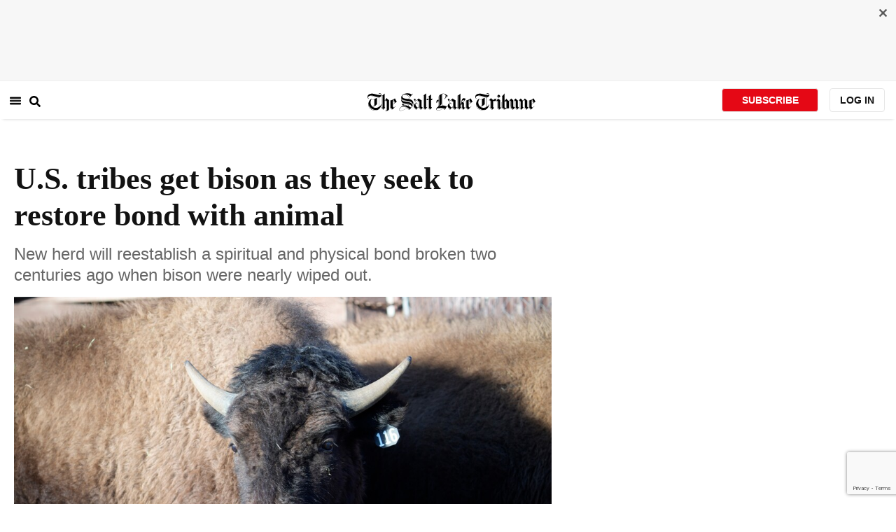

--- FILE ---
content_type: text/html; charset=utf-8
request_url: https://www.sltrib.com/news/nation-world/2023/03/18/us-tribes-get-bison-they-seek/
body_size: 46638
content:
<!DOCTYPE html><html lang="en"><head><meta id="viewport" name="viewport" content="width=device-width, initial-scale=1.0, user-scalable=yes, minimum-scale=0.5, maximum-scale=2.0"/><link rel="preload" as="image" href="https://www.sltrib.com/resizer/v2/S2JRURVUNZBUXGAJVY67HBTE6A.png?auth=6f97694ee8a43d294e97af9ab645cc3719955d95936eeab8cff5ebc501db5b08&amp;height=100&amp;quality=88"/><link rel="preload" as="image" href="https://www.sltrib.com/resizer/v2/YGK4MOY7CNFNRMYWMTTPFDOMCI.png?auth=7c8ecd93d3eb36d6fdde2400ab3650dc88d52714be2fda9155a5f4abe0b43e8c&amp;width=200&amp;quality=100"/><link rel="preload" as="image" href="https://www.sltrib.com/resizer/v2/PI6RFGVVV5CYLIXIYBETYQIUYY.png?auth=06db741726c8486e67a60a0529a1ea780a7e7d896eb72e0f6b4d9dc6a8369618&amp;width=200&amp;quality=100"/><link rel="preload" as="image" href="/pf/resources/img/t-1.png?d=584"/><link rel="preload" as="image" href="/pf/resources/img/googleplay.png?d=584"/><link rel="preload" as="image" href="/pf/resources/img/applestore.png?d=584"/><link rel="preload" as="image" href="/pf/resources/svg/sltrib-logo.svg?d=584"/><link rel="preload" as="image" href="/pf/resources/svg/Trib_masthead_top_000000.svg?d=584"/><script async="" src="https://accounts.google.com/gsi/client" defer=""></script><script async="" subscriptions-control="manual" src="https://news.google.com/swg/js/v1/swg.js"></script><script async="" src="https://news.google.com/swg/js/v1/swg-gaa.js"></script><script async="" src="/pf/resources/js/ballantine.js?d=584"></script><script async="" type="text/javascript" src="https://widgets.outbrain.com/outbrain.js"></script><script async="" src="//static.chartbeat.com/js/chartbeat_mab.js"></script><script async="" src="/pf/resources/js/ad-slider.js?d=584"></script><script async="" src="/pf/resources/js/ad-blocker.js?d=584"></script><script async="" src="/pf/resources/js/piano.js?d=584" env="//experience.tinypass.com/xbuilder/experience/load?aid=vxCIN3E3cT" push="true" metered="true" content="{&quot;_id&quot;:&quot;PITD6PVD7NCI7JONR36KEQKKNE&quot;,&quot;type&quot;:&quot;story&quot;,&quot;version&quot;:&quot;0.10.9&quot;,&quot;content_elements&quot;:[{&quot;_id&quot;:&quot;J5QGEU572FFULH453MZYJXH7NE&quot;,&quot;type&quot;:&quot;text&quot;,&quot;additional_properties&quot;:{&quot;_id&quot;:1679013628754},&quot;content&quot;:&quot;&lt;b&gt;Golden, Colo. •&lt;/b&gt; Dozens of bison from a mountain park outside Denver were transferred Wednesday to several tribes from across the Great Plains, in the latest example of Native Americans reclaiming stewardship over animals their ancestors lived alongside for millennia.&quot;},{&quot;_id&quot;:&quot;R5XLL6NBR5GFHMJMFOZ4ZHELIQ&quot;,&quot;type&quot;:&quot;text&quot;,&quot;additional_properties&quot;:{&quot;_id&quot;:1679013628755},&quot;content&quot;:&quot;Following ceremonial drumming and singing and an acknowledgment of the tribes that once occupied the surrounding landscape, the bison were loaded onto trucks for relocation to tribal lands.&quot;},{&quot;_id&quot;:&quot;GK7ZBM5TRNBVZLO5OV2WHM2B7M&quot;,&quot;type&quot;:&quot;text&quot;,&quot;additional_properties&quot;:{&quot;_id&quot;:1679013628756},&quot;content&quot;:&quot;About a half-dozen of the animals from Colorado will form the nucleus of a new herd for the Yuchi people south of Tulsa, Oklahoma, said Richard Grounds with the Yuchi Language Project.&quot;},{&quot;_id&quot;:&quot;LGBNDLX4DJCIHDF54EQB3Z4JIY&quot;,&quot;type&quot;:&quot;text&quot;,&quot;additional_properties&quot;:{&quot;_id&quot;:1679013628757},&quot;content&quot;:&quot;The herd will be expanded over time, to reestablish a spiritual and physical bond broken two centuries ago when bison were nearly wiped out and the Yuchi were forced from their homeland, Grounds said.&quot;},{&quot;_id&quot;:&quot;Z4RPDCWPCZDZ7BQKCTB7PWJ6RA&quot;,&quot;type&quot;:&quot;text&quot;,&quot;additional_properties&quot;:{&quot;_id&quot;:1679013628758},&quot;content&quot;:&quot;He compared the burly animals’ return to reviving the Yuchi’s language — and said both language and bison were inseparable from the land. Bison were “the original caretakers” of that land, he said.&quot;},{&quot;type&quot;:&quot;oembed_response&quot;,&quot;subtype&quot;:&quot;youtube&quot;,&quot;_id&quot;:&quot;3IQV5VC6OZFIBBDY7MYZFMZ3LI&quot;,&quot;raw_oembed&quot;:{&quot;title&quot;:&quot;US tribes get bison to restore bond with animal&quot;,&quot;author_name&quot;:&quot;Associated Press&quot;,&quot;author_url&quot;:&quot;https://www.youtube.com/@AssociatedPress&quot;,&quot;type&quot;:&quot;youtube&quot;,&quot;height&quot;:315,&quot;width&quot;:560,&quot;version&quot;:&quot;1.0&quot;,&quot;provider_name&quot;:&quot;YouTube&quot;,&quot;provider_url&quot;:&quot;https://www.youtube.com/&quot;,&quot;thumbnail_height&quot;:360,&quot;thumbnail_width&quot;:480,&quot;thumbnail_url&quot;:&quot;https://i.ytimg.com/vi/C264SH6aWVU/hqdefault.jpg&quot;,&quot;html&quot;:&quot;&lt;iframe width=\&quot;560\&quot; height=\&quot;315\&quot; src=\&quot;https://www.youtube.com/embed/C264SH6aWVU?feature=oembed\&quot; frameborder=\&quot;0\&quot; allow=\&quot;accelerometer; autoplay; clipboard-write; encrypted-media; gyroscope; picture-in-picture; web-share\&quot; allowfullscreen title=\&quot;US tribes get bison to restore bond with animal\&quot;&gt;&lt;/iframe&gt;&quot;,&quot;_id&quot;:&quot;https://youtu.be/C264SH6aWVU&quot;,&quot;additional_properties&quot;:{&quot;_id&quot;:1679013628759}},&quot;referent&quot;:{&quot;id&quot;:&quot;https://youtu.be/C264SH6aWVU&quot;,&quot;provider&quot;:&quot;https://www.youtube.com/oembed?maxwidth=560&amp;maxheight=340&amp;url=&quot;,&quot;referent_properties&quot;:{&quot;additional_properties&quot;:{&quot;_id&quot;:1679013628759}},&quot;service&quot;:&quot;oembed&quot;,&quot;type&quot;:&quot;youtube&quot;}},{&quot;_id&quot;:&quot;T7HVX3NQP5ELHD4CIGCJ2WPEMM&quot;,&quot;type&quot;:&quot;text&quot;,&quot;additional_properties&quot;:{&quot;_id&quot;:1679013628760},&quot;content&quot;:&quot;“We’ve lost that connection to the buffalo, that physical connection, as part of the colonial assault,” Grounds said. “So we’re saying, we Yuchi people are still here and the buffalo are still here and it’s important to reconnect and restore those relationships with the land, with the animals and the plants.”&quot;},{&quot;_id&quot;:&quot;BXXI5TH42VFQ3DYFCVLFFRYHXQ&quot;,&quot;type&quot;:&quot;text&quot;,&quot;additional_properties&quot;:{&quot;_id&quot;:1679013628761},&quot;content&quot;:&quot;The transfers also included 17 bison to the Northern Arapaho Tribe and 12 to the Eastern Shoshone Tribe — both of Wyoming — and one animal to the Tall Bull Memorial Council, which has members from various tribes, city officials said.&quot;},{&quot;_id&quot;:&quot;OKOLDYHGXFDJ7OACGRZ3JZBFBE&quot;,&quot;type&quot;:&quot;text&quot;,&quot;additional_properties&quot;:{&quot;_id&quot;:1679013628762},&quot;content&quot;:&quot;Wednesday’s transfer came two weeks after U.S. Interior Secretary Deb Haaland issued a bison conservation order meant to further expand the number of large herds on Native American lands. Haaland also announced $25 million to build new herds, transfer more bison from federal to tribal lands and forge new bison management agreements with tribes, officials said.&quot;},{&quot;_id&quot;:&quot;IWGBI2GTABCHTMOWQEZXV2NNHE&quot;,&quot;type&quot;:&quot;text&quot;,&quot;additional_properties&quot;:{&quot;_id&quot;:1679013628763},&quot;content&quot;:&quot;American bison, also known as buffalo, have bounced back from near-extinction in the 1880s but remain absent from most of the grasslands they once occupied.&quot;},{&quot;_id&quot;:&quot;5MF6NCLKK5BHZCDKQCFRP2OH3Q&quot;,&quot;type&quot;:&quot;text&quot;,&quot;additional_properties&quot;:{&quot;_id&quot;:1679013628764},&quot;content&quot;:&quot;Across the U.S., 82 tribes now have more than 20,000 bison, and the number of herds on tribal lands have grown in recent years. The animals have been transferred to reservations from other tribes, from federal, state and local governments and from private ranches.&quot;},{&quot;_id&quot;:&quot;NZC2MUKMD5BV3NJJQ3GM3X7BRY&quot;,&quot;type&quot;:&quot;text&quot;,&quot;additional_properties&quot;:{&quot;_id&quot;:1679013628765},&quot;content&quot;:&quot;Tens of millions of bison once roamed North America until they were killed off almost entirely by white settlers, commercial hunters and U.S. troops. Their demise devastated Native American tribes across the continent that relied on bison and their parts for food, clothing and shelter.&quot;},{&quot;_id&quot;:&quot;CFK2DZ54WRGBZKSERRCKTDOGDE&quot;,&quot;type&quot;:&quot;text&quot;,&quot;additional_properties&quot;:{&quot;_id&quot;:1679013628766},&quot;content&quot;:&quot;The animals transferred to the tribes Wednesday descend from the last remnants of the great herds. They were under care of the Denver Zoo and kept in a city park before being moved to foothills west of Denver in 1914.&quot;},{&quot;_id&quot;:&quot;745SCF3YSFA55JFX257L3VYVLY&quot;,&quot;type&quot;:&quot;text&quot;,&quot;additional_properties&quot;:{&quot;_id&quot;:1679013628767},&quot;content&quot;:&quot;Surplus animals from the city’s herd were for many years auctioned off, but in recent years city officials began transferring them to tribes instead, said Scott Gilmore, deputy executive director of Denver Parks and Recreation.&quot;},{&quot;_id&quot;:&quot;M353R2QSARD55IE6J4PP4YDHU4&quot;,&quot;additional_properties&quot;:{&quot;countryId&quot;:227,&quot;fullSizeResizeUrl&quot;:&quot;/resizer/cShaGc841WXTAjC3aal-FCcFjTY=/arc-anglerfish-arc2-prod-sltrib/public/M353R2QSARD55IE6J4PP4YDHU4.jpg&quot;,&quot;galleries&quot;:[],&quot;ingestionMethod&quot;:&quot;manual&quot;,&quot;iptc_job_identifier&quot;:&quot;CODZ109&quot;,&quot;iptc_source&quot;:&quot;AP&quot;,&quot;iptc_title&quot;:&quot;STF&quot;,&quot;keywords&quot;:[&quot;&quot;],&quot;mime_type&quot;:&quot;image/jpeg&quot;,&quot;originalName&quot;:&quot;AP23074754144266.jpg&quot;,&quot;originalUrl&quot;:&quot;https://cloudfront-us-east-1.images.arcpublishing.com/sltrib/M353R2QSARD55IE6J4PP4YDHU4.jpg&quot;,&quot;proxyUrl&quot;:&quot;/resizer/cShaGc841WXTAjC3aal-FCcFjTY=/arc-anglerfish-arc2-prod-sltrib/public/M353R2QSARD55IE6J4PP4YDHU4.jpg&quot;,&quot;published&quot;:true,&quot;resizeUrl&quot;:&quot;/resizer/cShaGc841WXTAjC3aal-FCcFjTY=/arc-anglerfish-arc2-prod-sltrib/public/M353R2QSARD55IE6J4PP4YDHU4.jpg&quot;,&quot;restricted&quot;:false,&quot;takenOn&quot;:&quot;2023-03-15T14:00:04Z&quot;,&quot;thumbnailResizeUrl&quot;:&quot;/resizer/DCGJHNOMotgi3DqkGqND8iB0psw=/300x0/arc-anglerfish-arc2-prod-sltrib/public/M353R2QSARD55IE6J4PP4YDHU4.jpg&quot;,&quot;version&quot;:0,&quot;template_id&quot;:335,&quot;_id&quot;:&quot;5DOCMNX4M5CCJIHTAX6W6HVJEA&quot;},&quot;address&quot;:{&quot;locality&quot;:&quot;Golden&quot;,&quot;region&quot;:&quot;CO&quot;,&quot;country_name&quot;:&quot;USA&quot;},&quot;caption&quot;:&quot;(David Zalubowski | AP) A visitor prepares to take a photograph of some of the 35 Denver Mountain Park bison to be transferred to representatives of four Native American tribes and one memorial council as they reintroduce the animals to tribal lands Wednesday, March 15, 2023, near Golden, Colo.&quot;,&quot;copyright&quot;:&quot;Copyright 2023 The Associated Press. All rights reserved.&quot;,&quot;created_date&quot;:&quot;2023-03-16T22:39:54Z&quot;,&quot;credits&quot;:{&quot;affiliation&quot;:[{&quot;name&quot;:&quot;AP&quot;,&quot;type&quot;:&quot;author&quot;}],&quot;by&quot;:[{&quot;byline&quot;:&quot;David Zalubowski&quot;,&quot;name&quot;:&quot;David Zalubowski&quot;,&quot;type&quot;:&quot;author&quot;}]},&quot;height&quot;:3744,&quot;image_type&quot;:&quot;photograph&quot;,&quot;last_updated_date&quot;:&quot;2023-03-16T22:39:54Z&quot;,&quot;licensable&quot;:false,&quot;owner&quot;:{&quot;id&quot;:&quot;sltrib&quot;,&quot;sponsored&quot;:false},&quot;slug&quot;:&quot;Reclaiming Bison&quot;,&quot;source&quot;:{&quot;additional_properties&quot;:{&quot;editor&quot;:&quot;photo center&quot;},&quot;edit_url&quot;:&quot;https://sltrib.arcpublishing.com/photo/M353R2QSARD55IE6J4PP4YDHU4&quot;,&quot;system&quot;:&quot;photo center&quot;},&quot;status&quot;:&quot;&quot;,&quot;taxonomy&quot;:{&quot;associated_tasks&quot;:[]},&quot;type&quot;:&quot;image&quot;,&quot;url&quot;:&quot;https://cloudfront-us-east-1.images.arcpublishing.com/sltrib/M353R2QSARD55IE6J4PP4YDHU4.jpg&quot;,&quot;version&quot;:&quot;0.10.3&quot;,&quot;width&quot;:5616,&quot;syndication&quot;:{&quot;external_distribution&quot;:false,&quot;search&quot;:false},&quot;creditIPTC&quot;:&quot;AP&quot;,&quot;country_name&quot;:&quot;United States&quot;},{&quot;_id&quot;:&quot;YPIQ3L65TVCQXDF6BZILY5JBCQ&quot;,&quot;type&quot;:&quot;text&quot;,&quot;additional_properties&quot;:{&quot;_id&quot;:1679013628769},&quot;content&quot;:&quot;Gilmore said the land acknowledgment statement read out loud during Wednesday’s ceremony underscored the historical importance of the area to the Cheyenne, Arapaho, Ute and dozens of other tribes that once lived in the area. But he added those were just “words on a piece of paper.”&quot;},{&quot;_id&quot;:&quot;LEI3FGCEXFHOXNXHWRC3VFTCAE&quot;,&quot;type&quot;:&quot;text&quot;,&quot;additional_properties&quot;:{&quot;_id&quot;:1679013628770},&quot;content&quot;:&quot;“What we’re doing is putting action to those words for Indigenous people. Buffalo are part of the land, they are part of their family,” Gilmore said. “They are taking their family members back to their ancestral home.”&quot;},{&quot;_id&quot;:&quot;6R76O2QKUBCXXIV43IJOX5DQ5E&quot;,&quot;type&quot;:&quot;text&quot;,&quot;additional_properties&quot;:{&quot;_id&quot;:1679013628771},&quot;content&quot;:&quot;To date, 85 bison from Denver have been transferred to tribes and tribal organizations. City officials said the shipments will continue through 2030.&quot;}],&quot;created_date&quot;:&quot;2023-03-16T22:33:24.152Z&quot;,&quot;revision&quot;:{&quot;revision_id&quot;:&quot;FN42MHMHXZFNVPKL3IES6SKA64&quot;,&quot;parent_id&quot;:&quot;5VVH2TEQ4BEDTJBUW3DJQM7EIQ&quot;,&quot;editions&quot;:[&quot;default&quot;],&quot;branch&quot;:&quot;default&quot;,&quot;published&quot;:true},&quot;last_updated_date&quot;:&quot;2023-03-18T12:00:50.853Z&quot;,&quot;headlines&quot;:{&quot;basic&quot;:&quot;U.S. tribes get bison as they seek to restore bond with animal&quot;,&quot;meta_title&quot;:&quot;&quot;,&quot;mobile&quot;:&quot;&quot;,&quot;native&quot;:&quot;&quot;,&quot;print&quot;:&quot;&quot;,&quot;tablet&quot;:&quot;&quot;,&quot;web&quot;:&quot;&quot;},&quot;owner&quot;:{&quot;sponsored&quot;:false,&quot;id&quot;:&quot;sltrib&quot;},&quot;address&quot;:{},&quot;workflow&quot;:{&quot;status_code&quot;:3},&quot;subheadlines&quot;:{&quot;basic&quot;:&quot;New herd will reestablish a spiritual and physical bond broken two centuries ago when bison were nearly wiped out.&quot;},&quot;description&quot;:{&quot;basic&quot;:&quot;A new bison herd will reestablish a spiritual and physical bond with Native Americans broken two centuries ago when the bison were nearly wiped out.&quot;},&quot;language&quot;:&quot;en&quot;,&quot;label&quot;:{},&quot;source&quot;:{&quot;name&quot;:&quot;sltrib&quot;,&quot;source_type&quot;:&quot;staff&quot;,&quot;system&quot;:&quot;composer&quot;},&quot;taxonomy&quot;:{&quot;additional_properties&quot;:{&quot;parent_site_primaries&quot;:[]},&quot;primary_section&quot;:{&quot;_id&quot;:&quot;/news/nation-world&quot;,&quot;_website&quot;:&quot;sltrib&quot;,&quot;type&quot;:&quot;section&quot;,&quot;version&quot;:&quot;0.6.0&quot;,&quot;name&quot;:&quot;Nation + World&quot;,&quot;description&quot;:&quot;Salt Lake Tribune coverage of World and National news.&quot;,&quot;path&quot;:&quot;/news/nation-world&quot;,&quot;parent_id&quot;:&quot;/news&quot;,&quot;parent&quot;:{&quot;default&quot;:&quot;/news&quot;},&quot;additional_properties&quot;:{&quot;original&quot;:{&quot;_id&quot;:&quot;/news/nation-world&quot;,&quot;site&quot;:{&quot;site_url&quot;:&quot;https://www.sltrib.com/news/nation-world/&quot;,&quot;site_title&quot;:&quot;Nation World&quot;,&quot;site_tagline&quot;:null,&quot;site_about&quot;:null,&quot;site_description&quot;:&quot;Salt Lake Tribune coverage of World and National news.&quot;,&quot;site_keywords&quot;:&quot;Nation World&quot;,&quot;native_app_rendering&quot;:null,&quot;pagebuilder_path_for_native_apps&quot;:&quot;/news/nation-world/&quot;},&quot;social&quot;:{&quot;twitter&quot;:null,&quot;facebook&quot;:null,&quot;rss&quot;:null,&quot;archives&quot;:null},&quot;_admin&quot;:{&quot;tracking_node&quot;:null,&quot;default_content&quot;:null,&quot;alias_ids&quot;:[&quot;/news/nation-world&quot;],&quot;commercial_node&quot;:null},&quot;story_list&quot;:{&quot;story_list_content&quot;:{}},&quot;navigation&quot;:{&quot;nav_title&quot;:null,&quot;display_in_top_strip&quot;:null,&quot;nav_display&quot;:null},&quot;in_the_news&quot;:{&quot;in_the_news_usebasepage&quot;:&quot;/in-the-news-forsections/&quot;,&quot;in_the_news_usesectionbar&quot;:&quot;false&quot;,&quot;in_the_news_usefeature&quot;:null},&quot;_website&quot;:&quot;sltrib&quot;,&quot;name&quot;:&quot;Nation + World&quot;,&quot;order&quot;:{&quot;default&quot;:2002,&quot;Mobile&quot;:2005},&quot;parent&quot;:{&quot;default&quot;:&quot;/news&quot;,&quot;Mobile&quot;:&quot;/news&quot;},&quot;ancestors&quot;:{&quot;default&quot;:[&quot;/news&quot;],&quot;Mobile&quot;:[&quot;/news&quot;]},&quot;inactive&quot;:false,&quot;node_type&quot;:&quot;section&quot;}}},&quot;primary_site&quot;:{&quot;_id&quot;:&quot;/news/nation-world&quot;,&quot;type&quot;:&quot;site&quot;,&quot;version&quot;:&quot;0.5.8&quot;,&quot;name&quot;:&quot;Nation + World&quot;,&quot;description&quot;:&quot;Salt Lake Tribune coverage of World and National news.&quot;,&quot;path&quot;:&quot;/news/nation-world&quot;,&quot;parent_id&quot;:&quot;/news&quot;,&quot;additional_properties&quot;:{&quot;original&quot;:{&quot;_id&quot;:&quot;/news/nation-world&quot;,&quot;site&quot;:{&quot;site_url&quot;:&quot;https://www.sltrib.com/news/nation-world/&quot;,&quot;site_title&quot;:&quot;Nation World&quot;,&quot;site_tagline&quot;:null,&quot;site_about&quot;:null,&quot;site_description&quot;:&quot;Salt Lake Tribune coverage of World and National news.&quot;,&quot;site_keywords&quot;:&quot;Nation World&quot;,&quot;native_app_rendering&quot;:null,&quot;pagebuilder_path_for_native_apps&quot;:&quot;/news/nation-world/&quot;},&quot;social&quot;:{&quot;twitter&quot;:null,&quot;facebook&quot;:null,&quot;rss&quot;:null,&quot;archives&quot;:null},&quot;_admin&quot;:{&quot;tracking_node&quot;:null,&quot;default_content&quot;:null,&quot;alias_ids&quot;:[&quot;/news/nation-world&quot;],&quot;commercial_node&quot;:null},&quot;story_list&quot;:{&quot;story_list_content&quot;:{}},&quot;navigation&quot;:{&quot;nav_title&quot;:null,&quot;display_in_top_strip&quot;:null,&quot;nav_display&quot;:null},&quot;in_the_news&quot;:{&quot;in_the_news_usebasepage&quot;:&quot;/in-the-news-forsections/&quot;,&quot;in_the_news_usesectionbar&quot;:&quot;false&quot;,&quot;in_the_news_usefeature&quot;:null},&quot;name&quot;:&quot;Nation + World&quot;,&quot;order&quot;:{&quot;default&quot;:2002,&quot;Mobile&quot;:2005},&quot;parent&quot;:{&quot;default&quot;:&quot;/news&quot;,&quot;Mobile&quot;:&quot;/news&quot;},&quot;ancestors&quot;:{&quot;default&quot;:[&quot;/news&quot;],&quot;Mobile&quot;:[&quot;/news&quot;]},&quot;inactive&quot;:false}}},&quot;sections&quot;:[{&quot;_id&quot;:&quot;/news/nation-world&quot;,&quot;_website&quot;:&quot;sltrib&quot;,&quot;type&quot;:&quot;section&quot;,&quot;version&quot;:&quot;0.6.0&quot;,&quot;name&quot;:&quot;Nation + World&quot;,&quot;description&quot;:&quot;Salt Lake Tribune coverage of World and National news.&quot;,&quot;path&quot;:&quot;/news/nation-world&quot;,&quot;parent_id&quot;:&quot;/news&quot;,&quot;parent&quot;:{&quot;default&quot;:&quot;/news&quot;},&quot;additional_properties&quot;:{&quot;original&quot;:{&quot;_id&quot;:&quot;/news/nation-world&quot;,&quot;site&quot;:{&quot;site_url&quot;:&quot;https://www.sltrib.com/news/nation-world/&quot;,&quot;site_title&quot;:&quot;Nation World&quot;,&quot;site_tagline&quot;:null,&quot;site_about&quot;:null,&quot;site_description&quot;:&quot;Salt Lake Tribune coverage of World and National news.&quot;,&quot;site_keywords&quot;:&quot;Nation World&quot;,&quot;native_app_rendering&quot;:null,&quot;pagebuilder_path_for_native_apps&quot;:&quot;/news/nation-world/&quot;},&quot;social&quot;:{&quot;twitter&quot;:null,&quot;facebook&quot;:null,&quot;rss&quot;:null,&quot;archives&quot;:null},&quot;_admin&quot;:{&quot;tracking_node&quot;:null,&quot;default_content&quot;:null,&quot;alias_ids&quot;:[&quot;/news/nation-world&quot;],&quot;commercial_node&quot;:null},&quot;story_list&quot;:{&quot;story_list_content&quot;:{}},&quot;navigation&quot;:{&quot;nav_title&quot;:null,&quot;display_in_top_strip&quot;:null,&quot;nav_display&quot;:null},&quot;in_the_news&quot;:{&quot;in_the_news_usebasepage&quot;:&quot;/in-the-news-forsections/&quot;,&quot;in_the_news_usesectionbar&quot;:&quot;false&quot;,&quot;in_the_news_usefeature&quot;:null},&quot;_website&quot;:&quot;sltrib&quot;,&quot;name&quot;:&quot;Nation + World&quot;,&quot;order&quot;:{&quot;default&quot;:2002,&quot;Mobile&quot;:2005},&quot;parent&quot;:{&quot;default&quot;:&quot;/news&quot;,&quot;Mobile&quot;:&quot;/news&quot;},&quot;ancestors&quot;:{&quot;default&quot;:[&quot;/news&quot;],&quot;Mobile&quot;:[&quot;/news&quot;]},&quot;inactive&quot;:false,&quot;node_type&quot;:&quot;section&quot;}},&quot;_website_section_id&quot;:&quot;sltrib./news/nation-world&quot;}],&quot;seo_keywords&quot;:[&quot;bison&quot;,&quot;buffalo&quot;,&quot;native&quot;,&quot;native american&quot;,&quot;american indian&quot;,&quot;religion&quot;,&quot;spirituality&quot;],&quot;sites&quot;:[{&quot;_id&quot;:&quot;/news/nation-world&quot;,&quot;type&quot;:&quot;site&quot;,&quot;version&quot;:&quot;0.5.8&quot;,&quot;name&quot;:&quot;Nation + World&quot;,&quot;description&quot;:&quot;Salt Lake Tribune coverage of World and National news.&quot;,&quot;path&quot;:&quot;/news/nation-world&quot;,&quot;parent_id&quot;:&quot;/news&quot;,&quot;additional_properties&quot;:{&quot;original&quot;:{&quot;_id&quot;:&quot;/news/nation-world&quot;,&quot;site&quot;:{&quot;site_url&quot;:&quot;https://www.sltrib.com/news/nation-world/&quot;,&quot;site_title&quot;:&quot;Nation World&quot;,&quot;site_tagline&quot;:null,&quot;site_about&quot;:null,&quot;site_description&quot;:&quot;Salt Lake Tribune coverage of World and National news.&quot;,&quot;site_keywords&quot;:&quot;Nation World&quot;,&quot;native_app_rendering&quot;:null,&quot;pagebuilder_path_for_native_apps&quot;:&quot;/news/nation-world/&quot;},&quot;social&quot;:{&quot;twitter&quot;:null,&quot;facebook&quot;:null,&quot;rss&quot;:null,&quot;archives&quot;:null},&quot;_admin&quot;:{&quot;tracking_node&quot;:null,&quot;default_content&quot;:null,&quot;alias_ids&quot;:[&quot;/news/nation-world&quot;],&quot;commercial_node&quot;:null},&quot;story_list&quot;:{&quot;story_list_content&quot;:{}},&quot;navigation&quot;:{&quot;nav_title&quot;:null,&quot;display_in_top_strip&quot;:null,&quot;nav_display&quot;:null},&quot;in_the_news&quot;:{&quot;in_the_news_usebasepage&quot;:&quot;/in-the-news-forsections/&quot;,&quot;in_the_news_usesectionbar&quot;:&quot;false&quot;,&quot;in_the_news_usefeature&quot;:null},&quot;name&quot;:&quot;Nation + World&quot;,&quot;order&quot;:{&quot;default&quot;:2002,&quot;Mobile&quot;:2005},&quot;parent&quot;:{&quot;default&quot;:&quot;/news&quot;,&quot;Mobile&quot;:&quot;/news&quot;},&quot;ancestors&quot;:{&quot;default&quot;:[&quot;/news&quot;],&quot;Mobile&quot;:[&quot;/news&quot;]},&quot;inactive&quot;:false}}}]},&quot;promo_items&quot;:{&quot;basic&quot;:{&quot;_id&quot;:&quot;O64VHH6CJREJJAH544UVG6X6KQ&quot;,&quot;additional_properties&quot;:{&quot;countryId&quot;:227,&quot;fullSizeResizeUrl&quot;:&quot;/resizer/YfZqyKtuQHI3BT23L-MZDi1eupM=/arc-anglerfish-arc2-prod-sltrib/public/O64VHH6CJREJJAH544UVG6X6KQ.jpg&quot;,&quot;galleries&quot;:[],&quot;ingestionMethod&quot;:&quot;manual&quot;,&quot;iptc_job_identifier&quot;:&quot;CODZ107&quot;,&quot;iptc_source&quot;:&quot;AP&quot;,&quot;iptc_title&quot;:&quot;STF&quot;,&quot;keywords&quot;:[&quot;&quot;],&quot;mime_type&quot;:&quot;image/jpeg&quot;,&quot;originalName&quot;:&quot;AP23074749035247.jpg&quot;,&quot;originalUrl&quot;:&quot;https://cloudfront-us-east-1.images.arcpublishing.com/sltrib/O64VHH6CJREJJAH544UVG6X6KQ.jpg&quot;,&quot;proxyUrl&quot;:&quot;/resizer/YfZqyKtuQHI3BT23L-MZDi1eupM=/arc-anglerfish-arc2-prod-sltrib/public/O64VHH6CJREJJAH544UVG6X6KQ.jpg&quot;,&quot;published&quot;:true,&quot;resizeUrl&quot;:&quot;/resizer/YfZqyKtuQHI3BT23L-MZDi1eupM=/arc-anglerfish-arc2-prod-sltrib/public/O64VHH6CJREJJAH544UVG6X6KQ.jpg&quot;,&quot;restricted&quot;:false,&quot;takenOn&quot;:&quot;2023-03-15T13:55:42Z&quot;,&quot;thumbnailResizeUrl&quot;:&quot;/resizer/CkZYCVICF1sNk5K9mD4g9QzDHAk=/300x0/arc-anglerfish-arc2-prod-sltrib/public/O64VHH6CJREJJAH544UVG6X6KQ.jpg&quot;,&quot;version&quot;:0,&quot;template_id&quot;:335},&quot;address&quot;:{&quot;locality&quot;:&quot;Golden&quot;,&quot;region&quot;:&quot;CO&quot;,&quot;country_name&quot;:&quot;USA&quot;},&quot;caption&quot;:&quot;(David Zalubowski | AP) One of the 35 Denver Mountain Park bison stands in a corral as it waits to be transferred to representatives of four Native American tribes and one memorial council so they can reintroduce the animals to tribal lands Wednesday, March 15, 2023, near Golden, Colo.&quot;,&quot;copyright&quot;:&quot;Copyright 2023 The Associated Press. All rights reserved.&quot;,&quot;created_date&quot;:&quot;2023-03-16T22:40:27Z&quot;,&quot;credits&quot;:{&quot;affiliation&quot;:[{&quot;name&quot;:&quot;AP&quot;,&quot;type&quot;:&quot;author&quot;}],&quot;by&quot;:[{&quot;byline&quot;:&quot;David Zalubowski&quot;,&quot;name&quot;:&quot;David Zalubowski&quot;,&quot;type&quot;:&quot;author&quot;}]},&quot;height&quot;:3744,&quot;image_type&quot;:&quot;photograph&quot;,&quot;last_updated_date&quot;:&quot;2023-03-16T22:40:27Z&quot;,&quot;licensable&quot;:false,&quot;owner&quot;:{&quot;id&quot;:&quot;sltrib&quot;,&quot;sponsored&quot;:false},&quot;slug&quot;:&quot;Reclaiming Bison&quot;,&quot;source&quot;:{&quot;additional_properties&quot;:{&quot;editor&quot;:&quot;photo center&quot;},&quot;edit_url&quot;:&quot;https://sltrib.arcpublishing.com/photo/O64VHH6CJREJJAH544UVG6X6KQ&quot;,&quot;system&quot;:&quot;photo center&quot;},&quot;status&quot;:&quot;&quot;,&quot;taxonomy&quot;:{&quot;associated_tasks&quot;:[]},&quot;type&quot;:&quot;image&quot;,&quot;url&quot;:&quot;https://cloudfront-us-east-1.images.arcpublishing.com/sltrib/O64VHH6CJREJJAH544UVG6X6KQ.jpg&quot;,&quot;version&quot;:&quot;0.10.3&quot;,&quot;width&quot;:5616,&quot;syndication&quot;:{&quot;external_distribution&quot;:false,&quot;search&quot;:false},&quot;creditIPTC&quot;:&quot;AP&quot;,&quot;country_name&quot;:&quot;United States&quot;}},&quot;related_content&quot;:{&quot;basic&quot;:[],&quot;redirect&quot;:[]},&quot;distributor&quot;:{&quot;additional_properties&quot;:{},&quot;category&quot;:&quot;staff&quot;,&quot;name&quot;:&quot;sltrib&quot;,&quot;subcategory&quot;:&quot;&quot;},&quot;canonical_website&quot;:&quot;sltrib&quot;,&quot;planning&quot;:{&quot;scheduling&quot;:{&quot;planned_publish_date&quot;:&quot;2023-03-18T12:00:00.000Z&quot;,&quot;will_have_image&quot;:true},&quot;story_length&quot;:{&quot;character_count_actual&quot;:3741,&quot;inch_count_actual&quot;:18,&quot;line_count_actual&quot;:36,&quot;word_count_actual&quot;:611}},&quot;display_date&quot;:&quot;2023-03-18T12:00:50.711Z&quot;,&quot;credits&quot;:{&quot;by&quot;:[{&quot;additional_properties&quot;:{&quot;original&quot;:{&quot;author_type&quot;:&quot;&quot;}},&quot;name&quot;:&quot;Matthew Brown and Thomas Peipert | The Associated Press&quot;,&quot;org&quot;:&quot;&quot;,&quot;type&quot;:&quot;author&quot;}]},&quot;first_publish_date&quot;:&quot;2023-03-18T12:00:50.861Z&quot;,&quot;websites&quot;:{&quot;sltrib&quot;:{&quot;website_section&quot;:{&quot;_id&quot;:&quot;/news/nation-world&quot;,&quot;_website&quot;:&quot;sltrib&quot;,&quot;type&quot;:&quot;section&quot;,&quot;version&quot;:&quot;0.6.0&quot;,&quot;name&quot;:&quot;Nation + World&quot;,&quot;description&quot;:&quot;Salt Lake Tribune coverage of World and National news.&quot;,&quot;path&quot;:&quot;/news/nation-world&quot;,&quot;parent_id&quot;:&quot;/news&quot;,&quot;parent&quot;:{&quot;default&quot;:&quot;/news&quot;},&quot;additional_properties&quot;:{&quot;original&quot;:{&quot;_id&quot;:&quot;/news/nation-world&quot;,&quot;site&quot;:{&quot;site_url&quot;:&quot;https://www.sltrib.com/news/nation-world/&quot;,&quot;site_title&quot;:&quot;Nation World&quot;,&quot;site_tagline&quot;:null,&quot;site_about&quot;:null,&quot;site_description&quot;:&quot;Salt Lake Tribune coverage of World and National news.&quot;,&quot;site_keywords&quot;:&quot;Nation World&quot;,&quot;native_app_rendering&quot;:null,&quot;pagebuilder_path_for_native_apps&quot;:&quot;/news/nation-world/&quot;},&quot;social&quot;:{&quot;twitter&quot;:null,&quot;facebook&quot;:null,&quot;rss&quot;:null,&quot;archives&quot;:null},&quot;_admin&quot;:{&quot;tracking_node&quot;:null,&quot;default_content&quot;:null,&quot;alias_ids&quot;:[&quot;/news/nation-world&quot;],&quot;commercial_node&quot;:null},&quot;story_list&quot;:{&quot;story_list_content&quot;:{}},&quot;navigation&quot;:{&quot;nav_title&quot;:null,&quot;display_in_top_strip&quot;:null,&quot;nav_display&quot;:null},&quot;in_the_news&quot;:{&quot;in_the_news_usebasepage&quot;:&quot;/in-the-news-forsections/&quot;,&quot;in_the_news_usesectionbar&quot;:&quot;false&quot;,&quot;in_the_news_usefeature&quot;:null},&quot;_website&quot;:&quot;sltrib&quot;,&quot;name&quot;:&quot;Nation + World&quot;,&quot;order&quot;:{&quot;default&quot;:2002,&quot;Mobile&quot;:2005},&quot;parent&quot;:{&quot;default&quot;:&quot;/news&quot;,&quot;Mobile&quot;:&quot;/news&quot;},&quot;ancestors&quot;:{&quot;default&quot;:[&quot;/news&quot;],&quot;Mobile&quot;:[&quot;/news&quot;]},&quot;inactive&quot;:false,&quot;node_type&quot;:&quot;section&quot;}},&quot;_website_section_id&quot;:&quot;sltrib./news/nation-world&quot;},&quot;website_url&quot;:&quot;/news/nation-world/2023/03/18/us-tribes-get-bison-they-seek&quot;}},&quot;additional_properties&quot;:{&quot;has_published_copy&quot;:true},&quot;publish_date&quot;:&quot;2023-03-18T12:00:50.861Z&quot;,&quot;slug&quot;:&quot;ap.bison.031823&quot;,&quot;canonical_url&quot;:&quot;/news/nation-world/2023/03/18/us-tribes-get-bison-they-seek&quot;,&quot;publishing&quot;:{&quot;scheduled_operations&quot;:{&quot;publish_edition&quot;:[],&quot;unpublish_edition&quot;:[]}},&quot;website&quot;:&quot;sltrib&quot;,&quot;website_url&quot;:&quot;/news/nation-world/2023/03/18/us-tribes-get-bison-they-seek&quot;}" cloudflare="https://id.sltrib.com"></script><title>U.S. tribes get bison as they seek to restore bond with animal</title><meta charset="utf-8"/><meta name="title" content="U.S. tribes get bison as they seek to restore bond with animal"/><meta name="keywords" content="bison, buffalo, native, native american, american indian, religion, spirituality"/><meta name="news_keywords" content="bison, buffalo, native, native american, american indian, religion, spirituality"/><meta name="robots" content="index, follow, max-image-preview:large"/><meta name="description" content="A new bison herd will reestablish a spiritual and physical bond with Native Americans broken two centuries ago when the bison were nearly wiped out."/><meta name="referrer" content="unsafe-url"/><meta name="apple-mobile-web-app-title" content="SLTrib"/><meta name="application-name" content="SLTrib"/><meta name="theme-color" content="#ffffff"/><meta name="msapplication-config" content="/pf/resources/favicons/browserconfig.xml?d=584"/><meta property="og:locale" content="en_US"/><meta property="og:site_name" content="The Salt Lake Tribune"/><meta property="og:title" name="og:title" content="U.S. tribes get bison as they seek to restore bond with animal"/><meta property="og:description" content="A new bison herd will reestablish a spiritual and physical bond with Native Americans broken two centuries ago when the bison were nearly wiped out."/><meta property="og:url" content="https://www.sltrib.com/news/nation-world/2023/03/18/us-tribes-get-bison-they-seek/"/><meta property="og:type" content="article"/><meta property="fb:app_id" content="913431655408104"/><meta name="twitter:title" content="U.S. tribes get bison as they seek to restore bond with animal"/><meta name="twitter:image" content="https://www.sltrib.com/resizer/v2/https%3A%2F%2Fcloudfront-us-east-1.images.arcpublishing.com%2Fsltrib%2FO64VHH6CJREJJAH544UVG6X6KQ.jpg?auth=9b1c54037e784070e7a2382ac1b2659e5f05df081f2213cdbd2f8cc856f7b70b&amp;width=1200"/><meta name="twitter:description" content="A new bison herd will reestablish a spiritual and physical bond with Native Americans broken two centuries ago when the bison were nearly wiped out."/><meta name="twitter:site" content="@sltrib"/><meta name="twitter:card" content="summary_large_image"/><meta name="twitter:creator" content="@sltrib"/><meta name="distribution" content="global"/><meta name="rating" content="general"/><meta name="language" content="en_US"/><link rel="canonical" href="https://www.sltrib.com/news/nation-world/2023/03/18/us-tribes-get-bison-they-seek/"/><link rel="alternate" type="application/rss+xml" href="https://www.sltrib.com/arc/outboundfeeds/rss/?outputType=xml"/><link rel="icon" type="image/x-icon" href="/pf/resources/favicon.ico?d=584"/><link rel="apple-touch-icon" sizes="180x180" href="/pf/resources/favicons/apple-touch-icon.png?d=584"/><link rel="icon" type="image/png" sizes="32x32" href="/pf/resources/favicons/favicon-32x32.png?d=584"/><link rel="icon" type="image/png" sizes="16x16" href="/pf/resources/favicons/favicon-16x16.png?d=584"/><link rel="manifest" href="/pf/resources/favicons/manifest.json?d=584"/><link rel="mask-icon" href="/pf/resources/favicons/safari-pinned-tab.svg?d=584" color="#5bbad5"/><link rel="shortcut icon" href="/pf/resources/favicons/favicon.ico?d=584"/><link rel="icon" type="image/png" sizes="192x192" href="/pf/resources/favicons/android-chrome-192x192.png?d=584"/><link href="https://mas.to/@sltrib" rel="me"/><meta name="google-site-verification" content="OBS8NfER2sTsXn0kFFxQIKihXG5dH9nq5qrvGZWhNmU"/><meta name="google" content="nopagereadaloud"/><link rel="preconnect" href="https://a.pub.network/"/><link rel="preconnect" href="https://b.pub.network/"/><link rel="preconnect" href="https://c.pub.network/"/><link rel="preconnect" href="https://d.pub.network/"/><link rel="preconnect" href="https://c.amazon-adsystem.com"/><link rel="preconnect" href="https://s.amazon-adsystem.com"/><link rel="preconnect" href="https://btloader.com/"/><link rel="preconnect" href="https://api.btloader.com/"/><link rel="preconnect" href="https://cdn.confiant-integrations.net"/><meta property="og:image" itemProp="image" content="https://www.sltrib.com/resizer/v2/https%3A%2F%2Fcloudfront-us-east-1.images.arcpublishing.com%2Fsltrib%2FO64VHH6CJREJJAH544UVG6X6KQ.jpg?auth=9b1c54037e784070e7a2382ac1b2659e5f05df081f2213cdbd2f8cc856f7b70b&amp;width=1200"/><script src="https://cmp.osano.com/16BZCGRyQAUigbPI/5f685397-dc48-4433-b330-972e2c87c28d/osano.js"></script><link rel="stylesheet" type="text/css" charset="UTF-8" href="https://cdnjs.cloudflare.com/ajax/libs/slick-carousel/1.8.1/slick.min.css"/><link rel="stylesheet" type="text/css" href="https://cdnjs.cloudflare.com/ajax/libs/slick-carousel/1.8.1/slick-theme.min.css"/><meta itemProp="datePublished" content="2023-03-18T12:00:50.861Z"/><meta itemProp="pageType" content="article"/><link rel="stylesheet" href="/pf/resources/css/main.css?d=584"/><link rel="stylesheet" href="/pf/resources/css/carousel.css?d=584"/><link rel="stylesheet" href="https://a.pub.network/sltrib-com/cls.css"/><noscript><img height="1" width="1" style="display:none" src="https://www.facebook.com/tr?id=1602919493094198&amp;ev=PageView&amp;noscript=1" alt="facebook-pixel"/></noscript><script type="application/ld+json">{"@context":"https://schema.org","@type":"Organization","url":"https://www.sltrib.com","logo":"https://local.sltrib.com/marketing/tribune_T.png"}</script><script type="application/ld+json">{"@context":"https://schema.org","@type":"BreadcrumbList","itemListElement":[{"@type":"ListItem","position":1,"name":"Nation + World","item":"https://sltrib.com/news/nation-world"}]}</script><script type="application/ld+json">{"@context":"https://schema.org","@type":"NewsArticle","isPartOf":{"@type":["CreativeWork","Product"],"name":"The Salt Lake Tribune","productID":"sltrib.com:showcase"},"publisher":{"@type":"Organization","name":"The Salt Lake Tribune"},"isAccessibleForFree":true,"dateModified":"2023-03-18T12:00:50.853Z","datePublished":"2023-03-18T12:00:50.861Z","headline":"U.S. tribes get bison as they seek to restore bond with animal","image":["https://cloudfront-us-east-1.images.arcpublishing.com/sltrib/O64VHH6CJREJJAH544UVG6X6KQ.jpg"]}</script><script class="coral-script" src="https://sltrib.coral.coralproject.net/assets/js/embed.js"></script><script src="/pf/resources/js/freestar.js?d=584"></script><script type="application/javascript" id="polyfill-script">if(!Array.prototype.includes||!(window.Object && window.Object.assign)||!window.Promise||!window.Symbol||!window.fetch){document.write('<script type="application/javascript" src="/pf/dist/engine/polyfill.js?d=584&mxId=00000000" defer=""><\/script>')}</script><script id="fusion-engine-react-script" type="application/javascript" src="/pf/dist/engine/react.js?d=584&amp;mxId=00000000" defer=""></script><script id="fusion-engine-combinations-script" type="application/javascript" src="/pf/dist/components/combinations/default.js?d=584&amp;mxId=00000000" defer=""></script><link id="fusion-output-type-styles" rel="stylesheet" type="text/css" href="/pf/dist/components/output-types/default.css?d=584&amp;mxId=00000000"/><link id="fusion-template-styles" rel="stylesheet" type="text/css" href="/pf/dist/components/combinations/default.css?d=584&amp;mxId=00000000"/><script type="text/javascript" src="//www.youtube.com/iframe_api"></script>
<script>(window.BOOMR_mq=window.BOOMR_mq||[]).push(["addVar",{"rua.upush":"false","rua.cpush":"true","rua.upre":"false","rua.cpre":"true","rua.uprl":"false","rua.cprl":"false","rua.cprf":"false","rua.trans":"SJ-b806fa51-fab9-4d46-bc37-bfedf0319aba","rua.cook":"false","rua.ims":"false","rua.ufprl":"false","rua.cfprl":"false","rua.isuxp":"false","rua.texp":"norulematch","rua.ceh":"false","rua.ueh":"false","rua.ieh.st":"0"}]);</script>
                              <script>!function(e){var n="https://s.go-mpulse.net/boomerang/";if("False"=="True")e.BOOMR_config=e.BOOMR_config||{},e.BOOMR_config.PageParams=e.BOOMR_config.PageParams||{},e.BOOMR_config.PageParams.pci=!0,n="https://s2.go-mpulse.net/boomerang/";if(window.BOOMR_API_key="EQ5PL-TYNFS-SR6UD-ZERFB-E2CY6",function(){function e(){if(!o){var e=document.createElement("script");e.id="boomr-scr-as",e.src=window.BOOMR.url,e.async=!0,i.parentNode.appendChild(e),o=!0}}function t(e){o=!0;var n,t,a,r,d=document,O=window;if(window.BOOMR.snippetMethod=e?"if":"i",t=function(e,n){var t=d.createElement("script");t.id=n||"boomr-if-as",t.src=window.BOOMR.url,BOOMR_lstart=(new Date).getTime(),e=e||d.body,e.appendChild(t)},!window.addEventListener&&window.attachEvent&&navigator.userAgent.match(/MSIE [67]\./))return window.BOOMR.snippetMethod="s",void t(i.parentNode,"boomr-async");a=document.createElement("IFRAME"),a.src="about:blank",a.title="",a.role="presentation",a.loading="eager",r=(a.frameElement||a).style,r.width=0,r.height=0,r.border=0,r.display="none",i.parentNode.appendChild(a);try{O=a.contentWindow,d=O.document.open()}catch(_){n=document.domain,a.src="javascript:var d=document.open();d.domain='"+n+"';void(0);",O=a.contentWindow,d=O.document.open()}if(n)d._boomrl=function(){this.domain=n,t()},d.write("<bo"+"dy onload='document._boomrl();'>");else if(O._boomrl=function(){t()},O.addEventListener)O.addEventListener("load",O._boomrl,!1);else if(O.attachEvent)O.attachEvent("onload",O._boomrl);d.close()}function a(e){window.BOOMR_onload=e&&e.timeStamp||(new Date).getTime()}if(!window.BOOMR||!window.BOOMR.version&&!window.BOOMR.snippetExecuted){window.BOOMR=window.BOOMR||{},window.BOOMR.snippetStart=(new Date).getTime(),window.BOOMR.snippetExecuted=!0,window.BOOMR.snippetVersion=12,window.BOOMR.url=n+"EQ5PL-TYNFS-SR6UD-ZERFB-E2CY6";var i=document.currentScript||document.getElementsByTagName("script")[0],o=!1,r=document.createElement("link");if(r.relList&&"function"==typeof r.relList.supports&&r.relList.supports("preload")&&"as"in r)window.BOOMR.snippetMethod="p",r.href=window.BOOMR.url,r.rel="preload",r.as="script",r.addEventListener("load",e),r.addEventListener("error",function(){t(!0)}),setTimeout(function(){if(!o)t(!0)},3e3),BOOMR_lstart=(new Date).getTime(),i.parentNode.appendChild(r);else t(!1);if(window.addEventListener)window.addEventListener("load",a,!1);else if(window.attachEvent)window.attachEvent("onload",a)}}(),"".length>0)if(e&&"performance"in e&&e.performance&&"function"==typeof e.performance.setResourceTimingBufferSize)e.performance.setResourceTimingBufferSize();!function(){if(BOOMR=e.BOOMR||{},BOOMR.plugins=BOOMR.plugins||{},!BOOMR.plugins.AK){var n="true"=="true"?1:0,t="",a="gqhw2waxzcojs2mbls7a-f-a50b27136-clientnsv4-s.akamaihd.net",i="false"=="true"?2:1,o={"ak.v":"39","ak.cp":"589906","ak.ai":parseInt("634755",10),"ak.ol":"0","ak.cr":8,"ak.ipv":4,"ak.proto":"h2","ak.rid":"83279d7","ak.r":44268,"ak.a2":n,"ak.m":"dscr","ak.n":"ff","ak.bpcip":"52.15.109.0","ak.cport":33028,"ak.gh":"23.192.164.153","ak.quicv":"","ak.tlsv":"tls1.3","ak.0rtt":"","ak.0rtt.ed":"","ak.csrc":"-","ak.acc":"","ak.t":"1770085566","ak.ak":"hOBiQwZUYzCg5VSAfCLimQ==jpTo8A7kdhSuk0ExzPPNwsQkVmBLnmvn4AUTxHRQzg85LfLz5+/Tby1nFzodBuUvTIJKPi3vBBk8ecJtVe/vwLM7AAxaJD+k92yDLr6xjllh5pRc3dU1IWx0bNVrJ6gX52KI6VaT8IjZdK/pk66pWEPMnr7G62zuUw0YHypTdWschW94rGDXetEzexBh+w84264kPdr+eMgxiWdtZ463KZByj5q/BdEOBzPJyVQL+2lICNiiJaL3bTgZS8adH+meVAN/TyDxLklyjElKltmm0wjJ16q1tWDKTJzSQ4a2ZLbdaUjc7xreduK75bsCA/5P/fIhlVViKymn7lI+Xi+PaTuQe4L9VEnJUKIKx8/dMPmfGFq62ZGOK1V6tVUvw3+lWUQgcfnr7p7rzCSuac4hv4DxiVYtyG8gLS4K6HzyP7Y=","ak.pv":"47","ak.dpoabenc":"","ak.tf":i};if(""!==t)o["ak.ruds"]=t;var r={i:!1,av:function(n){var t="http.initiator";if(n&&(!n[t]||"spa_hard"===n[t]))o["ak.feo"]=void 0!==e.aFeoApplied?1:0,BOOMR.addVar(o)},rv:function(){var e=["ak.bpcip","ak.cport","ak.cr","ak.csrc","ak.gh","ak.ipv","ak.m","ak.n","ak.ol","ak.proto","ak.quicv","ak.tlsv","ak.0rtt","ak.0rtt.ed","ak.r","ak.acc","ak.t","ak.tf"];BOOMR.removeVar(e)}};BOOMR.plugins.AK={akVars:o,akDNSPreFetchDomain:a,init:function(){if(!r.i){var e=BOOMR.subscribe;e("before_beacon",r.av,null,null),e("onbeacon",r.rv,null,null),r.i=!0}return this},is_complete:function(){return!0}}}}()}(window);</script></head><body><div id="fusion-app"><div class="article-layout-no-top-ad"><header id="navbar"><div class="stickyTopAd" data-test="sticky-ad"><div class="btn-close"><button type="button" data-test="close-button"><img src="[data-uri]" alt="Close ad"/></button></div><div style="display:none" id="f0fqA1GG4wHK38V" data-fusion-collection="features" data-fusion-type="freestar-ad/default" data-fusion-name="Freestar-Ad" data-fusion-message="Could not render component [features:freestar-ad/default]"></div></div><div style="display:none" id="f0fRPW69VCN37Dy" data-fusion-collection="features" data-fusion-type="_global/header-navigation-combined" data-fusion-name="Header Navigation Combined global" data-fusion-message="Could not render component [features:_global/header-navigation-combined]"></div><div style="display:none" id="f0fxeFcjKw6a123" data-fusion-collection="features" data-fusion-type="google-extended-acess/default" data-fusion-name="Google Extended Access" data-fusion-message="Could not render component [features:google-extended-acess/default]"></div></header><div class="scrollable-content"><div class="banner"></div></div><div class="scrollable-content half-container"><div class="row"><div class="full-width article-left-rail"><div class="vertical"><div class="article-head"><h1 class="headline">U.S. tribes get bison as they seek to restore bond with animal</h1><h2 class="article-subheadline">New herd will reestablish a spiritual and physical bond broken two centuries ago when bison were nearly wiped out.</h2><div class="image-rootLeft"><style data-emotion="css 1ez1ofp">.css-1ez1ofp .image-img{width:100%;height:auto;}.css-1ez1ofp .image-noHeight{height:auto;}.css-1ez1ofp .image-noWidth{width:100%;}.css-1ez1ofp .image-rootCenter{display:-webkit-box;display:-webkit-flex;display:-ms-flexbox;display:flex;-webkit-flex-direction:column;-ms-flex-direction:column;flex-direction:column;-webkit-align-items:center;-webkit-box-align:center;-ms-flex-align:center;align-items:center;}.css-1ez1ofp .image-rootLeft{display:-webkit-box;display:-webkit-flex;display:-ms-flexbox;display:flex;-webkit-flex-direction:column;-ms-flex-direction:column;flex-direction:column;-webkit-box-pack:start;-ms-flex-pack:start;-webkit-justify-content:flex-start;justify-content:flex-start;}</style><div class="css-1ez1ofp"><span class=" lazy-load-image-background " style="background-image:url(https://www.sltrib.com/resizer/v2/O64VHH6CJREJJAH544UVG6X6KQ.jpg?auth=32eb1b15fd2e56ec939dcbd10385598f112aa4feffb6879b60b24831b904191f&amp;width=1024&amp;quality=88);background-size:100% 100%;color:transparent;display:inline-block;height:400;width:600"><span class="image-img" style="display:inline-block;border-radius:0;width:600;height:400"></span></span></div><p class="caption-credit">(David Zalubowski | AP) One of the 35 Denver Mountain Park bison stands in a corral as it waits to be transferred to representatives of four Native American tribes and one memorial council so they can reintroduce the animals to tribal lands Wednesday, March 15, 2023, near Golden, Colo.</p></div><div style="display:none" id="f0fvPICkDdVr4HR" data-fusion-collection="features" data-fusion-type="article-byline/default" data-fusion-name="Article Byline v2 New" data-fusion-message="Could not render component [features:article-byline/default]"></div><div style="display:none" id="f0fSQqI7MjYN5RL" data-fusion-collection="features" data-fusion-type="article-group-buttons/default" data-fusion-name="Article Group Icons" data-fusion-message="Could not render component [features:article-group-buttons/default]"></div></div><div class="article-body-container" itemProp="articleBody"><p class="body-raw"><b>Golden, Colo. •</b> Dozens of bison from a mountain park outside Denver were transferred Wednesday to several tribes from across the Great Plains, in the latest example of Native Americans reclaiming stewardship over animals their ancestors lived alongside for millennia.</p><p class="body-raw">Following ceremonial drumming and singing and an acknowledgment of the tribes that once occupied the surrounding landscape, the bison were loaded onto trucks for relocation to tribal lands.</p><p class="body-raw">About a half-dozen of the animals from Colorado will form the nucleus of a new herd for the Yuchi people south of Tulsa, Oklahoma, said Richard Grounds with the Yuchi Language Project.</p><p class="body-raw">The herd will be expanded over time, to reestablish a spiritual and physical bond broken two centuries ago when bison were nearly wiped out and the Yuchi were forced from their homeland, Grounds said.</p><p class="body-raw">He compared the burly animals’ return to reviving the Yuchi’s language — and said both language and bison were inseparable from the land. Bison were “the original caretakers” of that land, he said.</p><div><div class="resp-video"><iframe title="3IQV5VC6OZFIBBDY7MYZFMZ3LI" src="https://www.youtube.com/embed/C264SH6aWVU?feature=oembed" frameBorder="0" allow="accelerometer; autoplay; clipboard-write; encrypted-media; gyroscope; picture-in-picture"></iframe></div></div><p class="body-raw">“We’ve lost that connection to the buffalo, that physical connection, as part of the colonial assault,” Grounds said. “So we’re saying, we Yuchi people are still here and the buffalo are still here and it’s important to reconnect and restore those relationships with the land, with the animals and the plants.”</p><p class="body-raw">The transfers also included 17 bison to the Northern Arapaho Tribe and 12 to the Eastern Shoshone Tribe — both of Wyoming — and one animal to the Tall Bull Memorial Council, which has members from various tribes, city officials said.</p><p class="body-raw">Wednesday’s transfer came two weeks after U.S. Interior Secretary Deb Haaland issued a bison conservation order meant to further expand the number of large herds on Native American lands. Haaland also announced $25 million to build new herds, transfer more bison from federal to tribal lands and forge new bison management agreements with tribes, officials said.</p><p class="body-raw">American bison, also known as buffalo, have bounced back from near-extinction in the 1880s but remain absent from most of the grasslands they once occupied.</p><p class="body-raw">Across the U.S., 82 tribes now have more than 20,000 bison, and the number of herds on tribal lands have grown in recent years. The animals have been transferred to reservations from other tribes, from federal, state and local governments and from private ranches.</p><p class="body-raw">Tens of millions of bison once roamed North America until they were killed off almost entirely by white settlers, commercial hunters and U.S. troops. Their demise devastated Native American tribes across the continent that relied on bison and their parts for food, clothing and shelter.</p><p class="body-raw">The animals transferred to the tribes Wednesday descend from the last remnants of the great herds. They were under care of the Denver Zoo and kept in a city park before being moved to foothills west of Denver in 1914.</p><p class="body-raw">Surplus animals from the city’s herd were for many years auctioned off, but in recent years city officials began transferring them to tribes instead, said Scott Gilmore, deputy executive director of Denver Parks and Recreation.</p><div class="article-body-element" style="margin-top:20px"><div class="image-rootCenter"><style data-emotion="css 1ez1ofp">.css-1ez1ofp .image-img{width:100%;height:auto;}.css-1ez1ofp .image-noHeight{height:auto;}.css-1ez1ofp .image-noWidth{width:100%;}.css-1ez1ofp .image-rootCenter{display:-webkit-box;display:-webkit-flex;display:-ms-flexbox;display:flex;-webkit-flex-direction:column;-ms-flex-direction:column;flex-direction:column;-webkit-align-items:center;-webkit-box-align:center;-ms-flex-align:center;align-items:center;}.css-1ez1ofp .image-rootLeft{display:-webkit-box;display:-webkit-flex;display:-ms-flexbox;display:flex;-webkit-flex-direction:column;-ms-flex-direction:column;flex-direction:column;-webkit-box-pack:start;-ms-flex-pack:start;-webkit-justify-content:flex-start;justify-content:flex-start;}</style><div class="css-1ez1ofp"><span class=" lazy-load-image-background " style="background-image:url(https://www.sltrib.com/resizer/v2/M353R2QSARD55IE6J4PP4YDHU4.jpg?auth=834efd036db5a12cd3e764988543709c7a4932d49f74ee6739eb561f64df4a61&amp;width=750&amp;quality=88);background-size:100% 100%;color:transparent;display:inline-block;height:400;width:600"><span class="image-img" style="display:inline-block;border-radius:0;width:600;height:400"></span></span></div><p class="caption-credit">(David Zalubowski | AP) A visitor prepares to take a photograph of some of the 35 Denver Mountain Park bison to be transferred to representatives of four Native American tribes and one memorial council as they reintroduce the animals to tribal lands Wednesday, March 15, 2023, near Golden, Colo.</p></div></div><p class="body-raw">Gilmore said the land acknowledgment statement read out loud during Wednesday’s ceremony underscored the historical importance of the area to the Cheyenne, Arapaho, Ute and dozens of other tribes that once lived in the area. But he added those were just “words on a piece of paper.”</p><p class="body-raw">“What we’re doing is putting action to those words for Indigenous people. Buffalo are part of the land, they are part of their family,” Gilmore said. “They are taking their family members back to their ancestral home.”</p><p class="body-raw">To date, 85 bison from Denver have been transferred to tribes and tribal organizations. City officials said the shipments will continue through 2030.</p><div class="donation-a-test"><div class="donation-banner"><div class="donation-header"><strong>Help The Tribune report the stories others can’t—or won’t.</strong></div><p class="donation-text">For over 150 years, The Salt Lake Tribune has been Utah’s independent news source. Our reporters work tirelessly to uncover the stories that matter most to Utahns, from unraveling the complexities of court rulings to allowing tax payers to see where and how their hard earned dollars are being spent.<b> <!-- -->This critical work wouldn’t be possible without people like you—individuals who understand the importance of local, independent journalism.</b>  As a nonprofit newsroom, every subscription and every donation fuels our mission, supporting the in-depth reporting that shines a light on the is sues shaping Utah today.</p><p class="donation-text">You can help power this work.</p><div class="donation-box"><div class="donation-buttons"><a href="https://saltlaketribune.fundjournalism.org/donate/?amount=15&amp;campaign=701Rn00000UDxYuIAL" class="donation-button" id="donation-a-15 donation-button-story-epic-a-15-onetime" target="_blank" rel="noreferrer">$15</a><a href="https://saltlaketribune.fundjournalism.org/donate/?amount=25&amp;campaign=701Rn00000UDxYuIAL" class="donation-button" id="donation-a-25 donation-button-story-epic-a-25-onetime" target="_blank" rel="noreferrer">$25</a><a href="https://saltlaketribune.fundjournalism.org/donate/?amount=35&amp;campaign=701Rn00000UDxYuIAL" class="donation-button" id="donation-a-35 donation-button-story-epic-a-35-onetime" target="_blank" rel="noreferrer">$35</a><a href="https://saltlaketribune.fundjournalism.org/donate/?campaign=701Rn00000UDxYuIAL" target="_blank" rel="noreferrer" class="donate-today-button" id="donation-a-other donation-button-story-epic-a-other-onetime">DONATE TODAY</a></div></div></div></div></div></div></div><div class="disappear"><div class="vertical"><div style="display:none" id="f0ftUI1JgEb33ts" data-fusion-collection="features" data-fusion-type="freestar-ad-with-height/default" data-fusion-name="sltrib_medrec_sidebar_atf" data-fusion-message="Could not render component [features:freestar-ad-with-height/default]"></div><div class="sponsored-card"><div class="sponsored-card__top-bar"></div><div class="sponsored-card__content"><h2 class="sponsored-card__label">Sponsored Story</h2><a href="/sponsored/2026/01/27/pmi-foods-reflections-year-giving" type="text" aria-label="foo" target="_blank" rel="noopener noreferrer" class="sponsored-card__headline-link"><h3 class="sponsored-card__headline" id="sponsored-article-link">PMI Foods: Reflections on a year of giving</h3><p class="sponsored-card__text" id="sponsored-article-link">Sponsored: Fighting hunger across the country in 2025 and looking ahead to 2026.</p></a></div><div class="sponsored-card__bottom-bar"></div></div><div style="display:none" id="f0fIih6gUSOi4r" data-fusion-collection="features" data-fusion-type="freestar-ad-with-height/default" data-fusion-name="sltrib_medrec_sidebar_btf" data-fusion-message="Could not render component [features:freestar-ad-with-height/default]"></div></div></div></div></div><div class="half-container"><div class="row"><div class="col-12"><div style="display:none" id="f0ferFTGE9qQ2Hg" data-fusion-collection="features" data-fusion-type="_global/outbrain-ad" data-fusion-name="Outbrain Ad Global" data-fusion-message="Could not render component [features:_global/outbrain-ad]"></div></div></div></div><div id="article-bottom" class="half-container"></div><div id="the-latest" class="half-container"><div class="the-latest-ap"></div></div><div id="comments" class="comments half-container"><div style="display:none" id="f0fA5jFy5EEH288" data-fusion-collection="features" data-fusion-type="freestar-ad/default" data-fusion-name="Freestar-Ad - sltrib_incontent_flipp" data-fusion-message="Could not render component [features:freestar-ad/default]"></div><div class="two-columns-layout-comments "><div class="comment-left-rail"><div id="coral-static"><div id="coral_thread" style="width:145%;padding:0px;margin-left:-13px"></div></div></div><div class="comment-left-rail"></div></div><div class="article-byline-bottom"><div class="col-12 col-md-8 col-lg-9"><div class="row" style="margin-top:20px"><div data-testid="collection"><span class="article-byline-author" data-testid="Matthew Brown and Thomas Peipert | The Associated Press">By Matthew Brown and Thomas Peipert | The Associated Press</span></div><p class="donate-text" data-testid="donate-link"><b><u><a href="/donate">Donate to the newsroom now.</a></u></b> The Salt Lake Tribune, Inc. is a 501(c)(3) public charity and contributions are tax
          deductible</p></div></div></div></div><footer><div class="global-footer"><div class="with-copy container"><script src="https://js.adsrvr.org/up_loader.1.1.0.js" type="text/javascript"></script><div class="row hidden-md-down"><div class="footer-block col-6 col-md-3"><div class="footer-column"><h5 class="footer-heading">CONNECT</h5><ul class="footer-list"><li><a href="https://www.facebook.com/saltlaketribune/" class="footer-item"><style data-emotion="css vubbuv">.css-vubbuv{-webkit-user-select:none;-moz-user-select:none;-ms-user-select:none;user-select:none;width:1em;height:1em;display:inline-block;fill:currentColor;-webkit-flex-shrink:0;-ms-flex-negative:0;flex-shrink:0;-webkit-transition:fill 200ms cubic-bezier(0.4, 0, 0.2, 1) 0ms;transition:fill 200ms cubic-bezier(0.4, 0, 0.2, 1) 0ms;font-size:1.5rem;}</style><svg class="MuiSvgIcon-root MuiSvgIcon-fontSizeMedium css-vubbuv" focusable="false" aria-hidden="true" viewBox="0 0 24 24" data-testid="FacebookIcon"><path d="M5 3h14a2 2 0 0 1 2 2v14a2 2 0 0 1-2 2H5a2 2 0 0 1-2-2V5a2 2 0 0 1 2-2m13 2h-2.5A3.5 3.5 0 0 0 12 8.5V11h-2v3h2v7h3v-7h3v-3h-3V9a1 1 0 0 1 1-1h2V5z"></path></svg> <span class="foot-indv-item">Facebook</span></a></li><li><a href="https://x.com/sltrib/" class="footer-item"><img src="https://www.sltrib.com/resizer/v2/S2JRURVUNZBUXGAJVY67HBTE6A.png?auth=6f97694ee8a43d294e97af9ab645cc3719955d95936eeab8cff5ebc501db5b08&amp;height=100&amp;quality=88" alt="twitter-logo" width="18" height="18" style="background-color:white;border-radius:4px;margin-left:3px;margin-right:2px"/> <span class="foot-indv-item">X</span></a></li><li><a href="https://www.instagram.com/sltrib/" class="footer-item"><style data-emotion="css vubbuv">.css-vubbuv{-webkit-user-select:none;-moz-user-select:none;-ms-user-select:none;user-select:none;width:1em;height:1em;display:inline-block;fill:currentColor;-webkit-flex-shrink:0;-ms-flex-negative:0;flex-shrink:0;-webkit-transition:fill 200ms cubic-bezier(0.4, 0, 0.2, 1) 0ms;transition:fill 200ms cubic-bezier(0.4, 0, 0.2, 1) 0ms;font-size:1.5rem;}</style><svg class="MuiSvgIcon-root MuiSvgIcon-fontSizeMedium css-vubbuv" focusable="false" aria-hidden="true" viewBox="0 0 24 24" data-testid="InstagramIcon"><path d="M7.8 2h8.4C19.4 2 22 4.6 22 7.8v8.4a5.8 5.8 0 0 1-5.8 5.8H7.8C4.6 22 2 19.4 2 16.2V7.8A5.8 5.8 0 0 1 7.8 2m-.2 2A3.6 3.6 0 0 0 4 7.6v8.8C4 18.39 5.61 20 7.6 20h8.8a3.6 3.6 0 0 0 3.6-3.6V7.6C20 5.61 18.39 4 16.4 4H7.6m9.65 1.5a1.25 1.25 0 0 1 1.25 1.25A1.25 1.25 0 0 1 17.25 8 1.25 1.25 0 0 1 16 6.75a1.25 1.25 0 0 1 1.25-1.25M12 7a5 5 0 0 1 5 5 5 5 0 0 1-5 5 5 5 0 0 1-5-5 5 5 0 0 1 5-5m0 2a3 3 0 0 0-3 3 3 3 0 0 0 3 3 3 3 0 0 0 3-3 3 3 0 0 0-3-3z"></path></svg> <span class="foot-indv-item">Instagram</span></a></li><li><a href="https://www.youtube.com/user/sltrib/" class="footer-item"><style data-emotion="css vubbuv">.css-vubbuv{-webkit-user-select:none;-moz-user-select:none;-ms-user-select:none;user-select:none;width:1em;height:1em;display:inline-block;fill:currentColor;-webkit-flex-shrink:0;-ms-flex-negative:0;flex-shrink:0;-webkit-transition:fill 200ms cubic-bezier(0.4, 0, 0.2, 1) 0ms;transition:fill 200ms cubic-bezier(0.4, 0, 0.2, 1) 0ms;font-size:1.5rem;}</style><svg class="MuiSvgIcon-root MuiSvgIcon-fontSizeMedium css-vubbuv" focusable="false" aria-hidden="true" viewBox="0 0 24 24" data-testid="YouTubeIcon"><path d="M10 15l5.19-3L10 9v6m11.56-7.83c.13.47.22 1.1.28 1.9.07.8.1 1.49.1 2.09L22 12c0 2.19-.16 3.8-.44 4.83-.25.9-.83 1.48-1.73 1.73-.47.13-1.33.22-2.65.28-1.3.07-2.49.1-3.59.1L12 19c-4.19 0-6.8-.16-7.83-.44-.9-.25-1.48-.83-1.73-1.73-.13-.47-.22-1.1-.28-1.9-.07-.8-.1-1.49-.1-2.09L2 12c0-2.19.16-3.8.44-4.83.25-.9.83-1.48 1.73-1.73.47-.13 1.33-.22 2.65-.28 1.3-.07 2.49-.1 3.59-.1L12 5c4.19 0 6.8.16 7.83.44.9.25 1.48.83 1.73 1.73z"></path></svg> <span class="foot-indv-item">YouTube</span></a></li><li><a href="/rss/" class="footer-item"><style data-emotion="css vubbuv">.css-vubbuv{-webkit-user-select:none;-moz-user-select:none;-ms-user-select:none;user-select:none;width:1em;height:1em;display:inline-block;fill:currentColor;-webkit-flex-shrink:0;-ms-flex-negative:0;flex-shrink:0;-webkit-transition:fill 200ms cubic-bezier(0.4, 0, 0.2, 1) 0ms;transition:fill 200ms cubic-bezier(0.4, 0, 0.2, 1) 0ms;font-size:1.5rem;}</style><svg class="MuiSvgIcon-root MuiSvgIcon-fontSizeMedium css-vubbuv" focusable="false" aria-hidden="true" viewBox="0 0 24 24" data-testid="RssFeedIcon"><circle cx="6.18" cy="17.82" r="2.18"></circle><path d="M4 4.44v2.83c7.03 0 12.73 5.7 12.73 12.73h2.83c0-8.59-6.97-15.56-15.56-15.56m0 5.66v2.83c3.9 0 7.07 3.17 7.07 7.07h2.83c0-5.47-4.43-9.9-9.9-9.9"></path></svg> <span class="foot-indv-item">RSS</span></a></li><li><a href="https://apps.apple.com/ai/app/salt-lake-tribune-eedition/id995297003" class="footer-item"><img style="height:40px;padding:4px" src="https://www.sltrib.com/resizer/v2/YGK4MOY7CNFNRMYWMTTPFDOMCI.png?auth=7c8ecd93d3eb36d6fdde2400ab3650dc88d52714be2fda9155a5f4abe0b43e8c&amp;width=200&amp;quality=100"/> <span class="foot-indv-item"></span></a></li><li><a href="https://play.google.com/store/apps/details?id=com.saltlaketribune.android.prod&amp;hl=en_US&amp;gl=US" class="footer-item"><img style="height:40px;width:98.6px;margin-top:-10px" src="https://www.sltrib.com/resizer/v2/PI6RFGVVV5CYLIXIYBETYQIUYY.png?auth=06db741726c8486e67a60a0529a1ea780a7e7d896eb72e0f6b4d9dc6a8369618&amp;width=200&amp;quality=100"/> <span class="foot-indv-item"></span></a></li></ul></div></div><div class="footer-block col-6 col-md-3"><div class="footer-column"><h5 class="footer-heading">SUBSCRIPTIONS</h5><ul class="footer-list"><li><a href="https://sltiservices.navigacloud.com/cmo_slt-c-cmdb-01/subscriber/web/startoffers.html" class="footer-item"><span class="foot-indv-item">Subscribe to Print + Digital</span></a></li><li><a href="/support/" class="footer-item"><span class="foot-indv-item">Subscribe to Digital Only</span></a></li><li><a href="/activate-digital-subscription/" class="footer-item"><span class="foot-indv-item">Digital Access for Print Subscribers</span></a></li><li><a href="/newsletters/" class="footer-item"><span class="foot-indv-item">Email Newsletters</span></a></li><li><a href="https://sltiservices.navigacloud.com/cmo_slt-c-cmdb-01/subscriber/web/signin.html" class="footer-item"><span class="foot-indv-item">Login to your Print Account</span></a></li><li><a href="/my-account/" class="footer-item"><span class="foot-indv-item">Login to your Digital Account</span></a></li><li><a href="/digital-subscriptions-faq/" class="footer-item"><span class="foot-indv-item">Subscription FAQs</span></a></li><li><a href="/contact-us/" class="footer-item"><span class="foot-indv-item">Help and Contact Info</span></a></li><li><a href="/gift-subscription/" class="footer-item"><span class="foot-indv-item">Gift Subscriptions</span></a></li></ul></div></div><div class="footer-block col-6 col-md-3"><div class="footer-column"><h5 class="footer-heading">ABOUT US</h5><ul class="footer-list"><li><a href="/about-us/#our-history" class="footer-item"><span class="foot-indv-item">History and Mission</span></a></li><li><a href="/about-us/#nonprofit" class="footer-item"><span class="foot-indv-item">Our Nonprofit Model</span></a></li><li><a href="/board-and-advisers/" class="footer-item"><span class="foot-indv-item">Board and Advisers</span></a></li><li><a href="/staff/" class="footer-item"><span class="foot-indv-item">Officers and Staff</span></a></li><li><a href="/supporters/" class="footer-item"><span class="foot-indv-item">Supporters</span></a></li><li><a href="/reports/" class="footer-item"><span class="foot-indv-item">Tax Filing and Governance</span></a></li><li><a href="/opinion/submission/" class="footer-item"><span class="foot-indv-item">Share Your Opinion</span></a></li><li><a href="/opinion/editorial-board/" class="footer-item"><span class="foot-indv-item">Meet the Editorial Board</span></a></li><li><a href="/privacy-policy/" class="footer-item"><span class="foot-indv-item">Privacy Policy</span></a></li><li><a href="/privacy-policy/#california" class="footer-item"><span class="foot-indv-item">California Privacy</span></a></li><li><a href="/policies-and-ethics/" class="footer-item"><span class="foot-indv-item">Editorial Policies and Ethics</span></a></li></ul></div></div><div class="footer-block col-6 col-md-3"><div class="footer-column"><h5 class="footer-heading">MORE</h5><ul class="footer-list"><li><a href="/advertising/" class="footer-item"><span class="foot-indv-item">Advertise with Us</span></a></li><li><a href="/legal-notices/" class="footer-item"><span class="foot-indv-item">Legal Notices</span></a></li><li><a href="https://store.sltrib.com/" class="footer-item"><span class="foot-indv-item">Store</span></a></li><li><a href="https://digitalnewspapers.org/newspaper/?paper=Salt%20Lake%20Tribune" class="footer-item"><span class="foot-indv-item">Archives</span></a></li><li><a href="/tips/" class="footer-item"><span class="foot-indv-item">Story Tips</span></a></li><li><a href="/giving/" class="footer-item"><span class="foot-indv-item">Support The Tribune</span></a></li><li><a href="/fas/" class="footer-item"><span class="foot-indv-item">Join The First Amendment Society</span></a></li><li><a href="https://www.sltrib.com/gift-policy/" class="footer-item"><span class="foot-indv-item">Gift Acceptance Policy</span></a></li><li><a href="#" class="footer-item"><span class="foot-indv-item">Cookie Preferences</span></a></li><li><a href="/commenting-policy/" class="footer-item"><span class="foot-indv-item">Commenting Policy</span></a></li></ul></div></div></div><div class="hidden-md-up" style="width:100%"><div class="horizontal-separator"></div><div class="row v-space"><div class="col-6 links-foot-col"><a href="/about-us/" class="foot-link">ABOUT US</a><a href="/terms-of-service/" class="foot-link">TERMS OF SERVICE</a><a href="/privacy-policy/" class="foot-link">PRIVACY POLICY</a><a href="/policies-and-ethics/" class="foot-link">EDITORIAL POLICY</a><a href="/tips/" class="foot-link">NEWS TIPS</a><a href="/advertising/" class="foot-link">ADVERTISE</a><a href="/contact-us/" class="foot-link">CONTACT US/HELP</a><a href="/gift-policy/" class="foot-link">GIFT ACCEPTANCE POLICY</a></div><div class="col-6 links-foot-col"><a href="/subscribe/" class="foot-link">SUBSCRIBE</a><a href="https://sltiservices.navigacloud.com/cmo_slt-c-cmdb-01/subscriber/web/startoffers.html" class="foot-link">PRINT EDITION</a><a href="/newsletters/" class="foot-link">EMAIL NEWSLETTERS</a><a href="/fas/" class="foot-link">JOIN THE FIRST AMENDMENT SOCIETY</a><a href="/giving/" class="foot-link">SUPPORT THE TRIBUNE</a><a href="/opinion/submission/" class="foot-link">SHARE YOUR OPINION</a><a href="/opinion/editorial-board/" class="foot-link">MEET THE EDITORIAL BOARD</a><a href="#" class="foot-link">COOKIE PREFERENCES</a></div></div><div class="socialm-foot"><a href="https://x.com/sltrib" data-testid="sm-twitter" class="soc-med-item"><img src="/pf/resources/img/t-1.png?d=584" alt="twitter-logo" width="26" height="26" style="background-color:white"/></a><a href="https://www.instagram.com/sltrib/" data-testid="sm-instagram" class="soc-med-item" aria-label="Instagram"><style data-emotion="css vubbuv">.css-vubbuv{-webkit-user-select:none;-moz-user-select:none;-ms-user-select:none;user-select:none;width:1em;height:1em;display:inline-block;fill:currentColor;-webkit-flex-shrink:0;-ms-flex-negative:0;flex-shrink:0;-webkit-transition:fill 200ms cubic-bezier(0.4, 0, 0.2, 1) 0ms;transition:fill 200ms cubic-bezier(0.4, 0, 0.2, 1) 0ms;font-size:1.5rem;}</style><svg class="MuiSvgIcon-root MuiSvgIcon-fontSizeMedium css-vubbuv" focusable="false" aria-hidden="true" viewBox="0 0 24 24" data-testid="InstagramIcon" style="color:rgb(255,76,60);font-size:26px"><path d="M7.8 2h8.4C19.4 2 22 4.6 22 7.8v8.4a5.8 5.8 0 0 1-5.8 5.8H7.8C4.6 22 2 19.4 2 16.2V7.8A5.8 5.8 0 0 1 7.8 2m-.2 2A3.6 3.6 0 0 0 4 7.6v8.8C4 18.39 5.61 20 7.6 20h8.8a3.6 3.6 0 0 0 3.6-3.6V7.6C20 5.61 18.39 4 16.4 4H7.6m9.65 1.5a1.25 1.25 0 0 1 1.25 1.25A1.25 1.25 0 0 1 17.25 8 1.25 1.25 0 0 1 16 6.75a1.25 1.25 0 0 1 1.25-1.25M12 7a5 5 0 0 1 5 5 5 5 0 0 1-5 5 5 5 0 0 1-5-5 5 5 0 0 1 5-5m0 2a3 3 0 0 0-3 3 3 3 0 0 0 3 3 3 3 0 0 0 3-3 3 3 0 0 0-3-3z"></path></svg></a><a href="https://www.facebook.com/saltlaketribune/" data-testid="sm-facebook" class="soc-med-item" aria-label="Facebook"><style data-emotion="css vubbuv">.css-vubbuv{-webkit-user-select:none;-moz-user-select:none;-ms-user-select:none;user-select:none;width:1em;height:1em;display:inline-block;fill:currentColor;-webkit-flex-shrink:0;-ms-flex-negative:0;flex-shrink:0;-webkit-transition:fill 200ms cubic-bezier(0.4, 0, 0.2, 1) 0ms;transition:fill 200ms cubic-bezier(0.4, 0, 0.2, 1) 0ms;font-size:1.5rem;}</style><svg class="MuiSvgIcon-root MuiSvgIcon-fontSizeMedium css-vubbuv" focusable="false" aria-hidden="true" viewBox="0 0 24 24" data-testid="FacebookIcon" style="color:rgb(45,79,138);font-size:26px"><path d="M5 3h14a2 2 0 0 1 2 2v14a2 2 0 0 1-2 2H5a2 2 0 0 1-2-2V5a2 2 0 0 1 2-2m13 2h-2.5A3.5 3.5 0 0 0 12 8.5V11h-2v3h2v7h3v-7h3v-3h-3V9a1 1 0 0 1 1-1h2V5z"></path></svg></a></div><div class="row v-space" style="display:flex;justify-content:center"><a href="https://play.google.com/store/apps/details?id=com.saltlaketribune.android.prod&amp;hl=en_US&amp;gl=US" target="_blank" rel="noreferrer"><img height="40px" alt="google-play-badge" src="/pf/resources/img/googleplay.png?d=584"/></a><a href="https://apps.apple.com/ai/app/salt-lake-tribune-eedition/id995297003" target="_blank" rel="noreferrer"><img class="apple-download-badge" height="40px" alt="apple-store-badge" src="/pf/resources/img/applestore.png?d=584"/></a></div><div class="horizontal-separator last-sep-foot"></div></div><br/><div class="contact-cs hidden-md-down"><p>Report a missed paper by emailing <a href="mailto:subscribe@sltrib.com" class="contact-link">subscribe@sltrib.com</a> or calling <a href="tel:801-237-2900" class="contact-link">801-237-2900</a></p><p>For e-edition questions or comments, contact customer support <a href="tel:801-237-2900" class="contact-link">801-237-2900</a> or email <a href="mailto:subscribe@sltrib.com" class="contact-link">subscribe@sltrib.com</a></p></div><div class="copy-container row hidden-md-down"><div class="col-12 col-md-6 logo-column"><a href="/"><img src="/pf/resources/svg/sltrib-logo.svg?d=584" alt="The Salt Lake Tribune Logo" width="250" height="46" class="trib-svg-white"/></a></div><div class="col-12 col-md-6 copy-column"><p class="copy">sltrib.com © 1996-<!-- -->2026 <!-- -->The Salt Lake Tribune. All rights reserved.</p></div></div><div class="hidden-md-up v-space mobile-copyright"><a href="/"><img src="/pf/resources/svg/Trib_masthead_top_000000.svg?d=584" alt="The Salt Lake Tribune Logo" width="300" height="46"/></a></div></div></div></footer></div></div><script id="fusion-metadata" type="application/javascript">window.Fusion=window.Fusion||{};Fusion.arcSite="sltrib";Fusion.contextPath="/pf";Fusion.mxId="00000000";Fusion.deployment="584";Fusion.globalContent={"_id":"PITD6PVD7NCI7JONR36KEQKKNE","type":"story","version":"0.10.9","content_elements":[{"_id":"J5QGEU572FFULH453MZYJXH7NE","type":"text","additional_properties":{"_id":1679013628754},"content":"<b>Golden, Colo. •</b> Dozens of bison from a mountain park outside Denver were transferred Wednesday to several tribes from across the Great Plains, in the latest example of Native Americans reclaiming stewardship over animals their ancestors lived alongside for millennia."},{"_id":"R5XLL6NBR5GFHMJMFOZ4ZHELIQ","type":"text","additional_properties":{"_id":1679013628755},"content":"Following ceremonial drumming and singing and an acknowledgment of the tribes that once occupied the surrounding landscape, the bison were loaded onto trucks for relocation to tribal lands."},{"_id":"GK7ZBM5TRNBVZLO5OV2WHM2B7M","type":"text","additional_properties":{"_id":1679013628756},"content":"About a half-dozen of the animals from Colorado will form the nucleus of a new herd for the Yuchi people south of Tulsa, Oklahoma, said Richard Grounds with the Yuchi Language Project."},{"_id":"LGBNDLX4DJCIHDF54EQB3Z4JIY","type":"text","additional_properties":{"_id":1679013628757},"content":"The herd will be expanded over time, to reestablish a spiritual and physical bond broken two centuries ago when bison were nearly wiped out and the Yuchi were forced from their homeland, Grounds said."},{"_id":"Z4RPDCWPCZDZ7BQKCTB7PWJ6RA","type":"text","additional_properties":{"_id":1679013628758},"content":"He compared the burly animals’ return to reviving the Yuchi’s language — and said both language and bison were inseparable from the land. Bison were “the original caretakers” of that land, he said."},{"type":"oembed_response","subtype":"youtube","_id":"3IQV5VC6OZFIBBDY7MYZFMZ3LI","raw_oembed":{"title":"US tribes get bison to restore bond with animal","author_name":"Associated Press","author_url":"https://www.youtube.com/@AssociatedPress","type":"youtube","height":315,"width":560,"version":"1.0","provider_name":"YouTube","provider_url":"https://www.youtube.com/","thumbnail_height":360,"thumbnail_width":480,"thumbnail_url":"https://i.ytimg.com/vi/C264SH6aWVU/hqdefault.jpg","html":"<iframe width=\"560\" height=\"315\" src=\"https://www.youtube.com/embed/C264SH6aWVU?feature=oembed\" frameborder=\"0\" allow=\"accelerometer; autoplay; clipboard-write; encrypted-media; gyroscope; picture-in-picture; web-share\" allowfullscreen title=\"US tribes get bison to restore bond with animal\"></iframe>","_id":"https://youtu.be/C264SH6aWVU","additional_properties":{"_id":1679013628759}},"referent":{"id":"https://youtu.be/C264SH6aWVU","provider":"https://www.youtube.com/oembed?maxwidth=560&maxheight=340&url=","referent_properties":{"additional_properties":{"_id":1679013628759}},"service":"oembed","type":"youtube"}},{"_id":"T7HVX3NQP5ELHD4CIGCJ2WPEMM","type":"text","additional_properties":{"_id":1679013628760},"content":"“We’ve lost that connection to the buffalo, that physical connection, as part of the colonial assault,” Grounds said. “So we’re saying, we Yuchi people are still here and the buffalo are still here and it’s important to reconnect and restore those relationships with the land, with the animals and the plants.”"},{"_id":"BXXI5TH42VFQ3DYFCVLFFRYHXQ","type":"text","additional_properties":{"_id":1679013628761},"content":"The transfers also included 17 bison to the Northern Arapaho Tribe and 12 to the Eastern Shoshone Tribe — both of Wyoming — and one animal to the Tall Bull Memorial Council, which has members from various tribes, city officials said."},{"_id":"OKOLDYHGXFDJ7OACGRZ3JZBFBE","type":"text","additional_properties":{"_id":1679013628762},"content":"Wednesday’s transfer came two weeks after U.S. Interior Secretary Deb Haaland issued a bison conservation order meant to further expand the number of large herds on Native American lands. Haaland also announced $25 million to build new herds, transfer more bison from federal to tribal lands and forge new bison management agreements with tribes, officials said."},{"_id":"IWGBI2GTABCHTMOWQEZXV2NNHE","type":"text","additional_properties":{"_id":1679013628763},"content":"American bison, also known as buffalo, have bounced back from near-extinction in the 1880s but remain absent from most of the grasslands they once occupied."},{"_id":"5MF6NCLKK5BHZCDKQCFRP2OH3Q","type":"text","additional_properties":{"_id":1679013628764},"content":"Across the U.S., 82 tribes now have more than 20,000 bison, and the number of herds on tribal lands have grown in recent years. The animals have been transferred to reservations from other tribes, from federal, state and local governments and from private ranches."},{"_id":"NZC2MUKMD5BV3NJJQ3GM3X7BRY","type":"text","additional_properties":{"_id":1679013628765},"content":"Tens of millions of bison once roamed North America until they were killed off almost entirely by white settlers, commercial hunters and U.S. troops. Their demise devastated Native American tribes across the continent that relied on bison and their parts for food, clothing and shelter."},{"_id":"CFK2DZ54WRGBZKSERRCKTDOGDE","type":"text","additional_properties":{"_id":1679013628766},"content":"The animals transferred to the tribes Wednesday descend from the last remnants of the great herds. They were under care of the Denver Zoo and kept in a city park before being moved to foothills west of Denver in 1914."},{"_id":"745SCF3YSFA55JFX257L3VYVLY","type":"text","additional_properties":{"_id":1679013628767},"content":"Surplus animals from the city’s herd were for many years auctioned off, but in recent years city officials began transferring them to tribes instead, said Scott Gilmore, deputy executive director of Denver Parks and Recreation."},{"_id":"M353R2QSARD55IE6J4PP4YDHU4","additional_properties":{"countryId":227,"fullSizeResizeUrl":"/resizer/cShaGc841WXTAjC3aal-FCcFjTY=/arc-anglerfish-arc2-prod-sltrib/public/M353R2QSARD55IE6J4PP4YDHU4.jpg","galleries":[],"ingestionMethod":"manual","iptc_job_identifier":"CODZ109","iptc_source":"AP","iptc_title":"STF","keywords":[""],"mime_type":"image/jpeg","originalName":"AP23074754144266.jpg","originalUrl":"https://cloudfront-us-east-1.images.arcpublishing.com/sltrib/M353R2QSARD55IE6J4PP4YDHU4.jpg","proxyUrl":"/resizer/cShaGc841WXTAjC3aal-FCcFjTY=/arc-anglerfish-arc2-prod-sltrib/public/M353R2QSARD55IE6J4PP4YDHU4.jpg","published":true,"resizeUrl":"/resizer/cShaGc841WXTAjC3aal-FCcFjTY=/arc-anglerfish-arc2-prod-sltrib/public/M353R2QSARD55IE6J4PP4YDHU4.jpg","restricted":false,"takenOn":"2023-03-15T14:00:04Z","thumbnailResizeUrl":"/resizer/DCGJHNOMotgi3DqkGqND8iB0psw=/300x0/arc-anglerfish-arc2-prod-sltrib/public/M353R2QSARD55IE6J4PP4YDHU4.jpg","version":0,"template_id":335,"_id":"5DOCMNX4M5CCJIHTAX6W6HVJEA"},"address":{"locality":"Golden","region":"CO","country_name":"USA"},"caption":"(David Zalubowski | AP) A visitor prepares to take a photograph of some of the 35 Denver Mountain Park bison to be transferred to representatives of four Native American tribes and one memorial council as they reintroduce the animals to tribal lands Wednesday, March 15, 2023, near Golden, Colo.","copyright":"Copyright 2023 The Associated Press. All rights reserved.","created_date":"2023-03-16T22:39:54Z","credits":{"affiliation":[{"name":"AP","type":"author"}],"by":[{"byline":"David Zalubowski","name":"David Zalubowski","type":"author"}]},"height":3744,"image_type":"photograph","last_updated_date":"2023-03-16T22:39:54Z","licensable":false,"owner":{"id":"sltrib","sponsored":false},"slug":"Reclaiming Bison","source":{"additional_properties":{"editor":"photo center"},"edit_url":"","system":"photo center"},"status":"","taxonomy":{"associated_tasks":[]},"type":"image","url":"https://cloudfront-us-east-1.images.arcpublishing.com/sltrib/M353R2QSARD55IE6J4PP4YDHU4.jpg","version":"0.10.3","width":5616,"syndication":{"external_distribution":false,"search":false},"creditIPTC":"AP","country_name":"United States"},{"_id":"YPIQ3L65TVCQXDF6BZILY5JBCQ","type":"text","additional_properties":{"_id":1679013628769},"content":"Gilmore said the land acknowledgment statement read out loud during Wednesday’s ceremony underscored the historical importance of the area to the Cheyenne, Arapaho, Ute and dozens of other tribes that once lived in the area. But he added those were just “words on a piece of paper.”"},{"_id":"LEI3FGCEXFHOXNXHWRC3VFTCAE","type":"text","additional_properties":{"_id":1679013628770},"content":"“What we’re doing is putting action to those words for Indigenous people. Buffalo are part of the land, they are part of their family,” Gilmore said. “They are taking their family members back to their ancestral home.”"},{"_id":"6R76O2QKUBCXXIV43IJOX5DQ5E","type":"text","additional_properties":{"_id":1679013628771},"content":"To date, 85 bison from Denver have been transferred to tribes and tribal organizations. City officials said the shipments will continue through 2030."}],"created_date":"2023-03-16T22:33:24.152Z","revision":{"revision_id":"FN42MHMHXZFNVPKL3IES6SKA64","parent_id":"5VVH2TEQ4BEDTJBUW3DJQM7EIQ","editions":["default"],"branch":"default","published":true},"last_updated_date":"2023-03-18T12:00:50.853Z","headlines":{"basic":"U.S. tribes get bison as they seek to restore bond with animal","meta_title":"","mobile":"","native":"","print":"","tablet":"","web":""},"owner":{"sponsored":false,"id":"sltrib"},"address":{},"workflow":{"status_code":3},"subheadlines":{"basic":"New herd will reestablish a spiritual and physical bond broken two centuries ago when bison were nearly wiped out."},"description":{"basic":"A new bison herd will reestablish a spiritual and physical bond with Native Americans broken two centuries ago when the bison were nearly wiped out."},"language":"en","label":{},"source":{"name":"sltrib","source_type":"staff","system":"composer"},"taxonomy":{"additional_properties":{"parent_site_primaries":[]},"primary_section":{"_id":"/news/nation-world","_website":"sltrib","type":"section","version":"0.6.0","name":"Nation + World","description":"Salt Lake Tribune coverage of World and National news.","path":"/news/nation-world","parent_id":"/news","parent":{"default":"/news"},"additional_properties":{"original":{"_id":"/news/nation-world","site":{"site_url":"https://www.sltrib.com/news/nation-world/","site_title":"Nation World","site_tagline":null,"site_about":null,"site_description":"Salt Lake Tribune coverage of World and National news.","site_keywords":"Nation World","native_app_rendering":null,"pagebuilder_path_for_native_apps":"/news/nation-world/"},"social":{"twitter":null,"facebook":null,"rss":null,"archives":null},"_admin":{"tracking_node":null,"default_content":null,"alias_ids":["/news/nation-world"],"commercial_node":null},"story_list":{"story_list_content":{}},"navigation":{"nav_title":null,"display_in_top_strip":null,"nav_display":null},"in_the_news":{"in_the_news_usebasepage":"/in-the-news-forsections/","in_the_news_usesectionbar":"false","in_the_news_usefeature":null},"_website":"sltrib","name":"Nation + World","order":{"default":2002,"Mobile":2005},"parent":{"default":"/news","Mobile":"/news"},"ancestors":{"default":["/news"],"Mobile":["/news"]},"inactive":false,"node_type":"section"}}},"primary_site":{"_id":"/news/nation-world","type":"site","version":"0.5.8","name":"Nation + World","description":"Salt Lake Tribune coverage of World and National news.","path":"/news/nation-world","parent_id":"/news","additional_properties":{"original":{"_id":"/news/nation-world","site":{"site_url":"https://www.sltrib.com/news/nation-world/","site_title":"Nation World","site_tagline":null,"site_about":null,"site_description":"Salt Lake Tribune coverage of World and National news.","site_keywords":"Nation World","native_app_rendering":null,"pagebuilder_path_for_native_apps":"/news/nation-world/"},"social":{"twitter":null,"facebook":null,"rss":null,"archives":null},"_admin":{"tracking_node":null,"default_content":null,"alias_ids":["/news/nation-world"],"commercial_node":null},"story_list":{"story_list_content":{}},"navigation":{"nav_title":null,"display_in_top_strip":null,"nav_display":null},"in_the_news":{"in_the_news_usebasepage":"/in-the-news-forsections/","in_the_news_usesectionbar":"false","in_the_news_usefeature":null},"name":"Nation + World","order":{"default":2002,"Mobile":2005},"parent":{"default":"/news","Mobile":"/news"},"ancestors":{"default":["/news"],"Mobile":["/news"]},"inactive":false}}},"sections":[{"_id":"/news/nation-world","_website":"sltrib","type":"section","version":"0.6.0","name":"Nation + World","description":"Salt Lake Tribune coverage of World and National news.","path":"/news/nation-world","parent_id":"/news","parent":{"default":"/news"},"additional_properties":{"original":{"_id":"/news/nation-world","site":{"site_url":"https://www.sltrib.com/news/nation-world/","site_title":"Nation World","site_tagline":null,"site_about":null,"site_description":"Salt Lake Tribune coverage of World and National news.","site_keywords":"Nation World","native_app_rendering":null,"pagebuilder_path_for_native_apps":"/news/nation-world/"},"social":{"twitter":null,"facebook":null,"rss":null,"archives":null},"_admin":{"tracking_node":null,"default_content":null,"alias_ids":["/news/nation-world"],"commercial_node":null},"story_list":{"story_list_content":{}},"navigation":{"nav_title":null,"display_in_top_strip":null,"nav_display":null},"in_the_news":{"in_the_news_usebasepage":"/in-the-news-forsections/","in_the_news_usesectionbar":"false","in_the_news_usefeature":null},"_website":"sltrib","name":"Nation + World","order":{"default":2002,"Mobile":2005},"parent":{"default":"/news","Mobile":"/news"},"ancestors":{"default":["/news"],"Mobile":["/news"]},"inactive":false,"node_type":"section"}},"_website_section_id":"sltrib./news/nation-world"}],"seo_keywords":["bison","buffalo","native","native american","american indian","religion","spirituality"],"sites":[{"_id":"/news/nation-world","type":"site","version":"0.5.8","name":"Nation + World","description":"Salt Lake Tribune coverage of World and National news.","path":"/news/nation-world","parent_id":"/news","additional_properties":{"original":{"_id":"/news/nation-world","site":{"site_url":"https://www.sltrib.com/news/nation-world/","site_title":"Nation World","site_tagline":null,"site_about":null,"site_description":"Salt Lake Tribune coverage of World and National news.","site_keywords":"Nation World","native_app_rendering":null,"pagebuilder_path_for_native_apps":"/news/nation-world/"},"social":{"twitter":null,"facebook":null,"rss":null,"archives":null},"_admin":{"tracking_node":null,"default_content":null,"alias_ids":["/news/nation-world"],"commercial_node":null},"story_list":{"story_list_content":{}},"navigation":{"nav_title":null,"display_in_top_strip":null,"nav_display":null},"in_the_news":{"in_the_news_usebasepage":"/in-the-news-forsections/","in_the_news_usesectionbar":"false","in_the_news_usefeature":null},"name":"Nation + World","order":{"default":2002,"Mobile":2005},"parent":{"default":"/news","Mobile":"/news"},"ancestors":{"default":["/news"],"Mobile":["/news"]},"inactive":false}}}]},"promo_items":{"basic":{"_id":"O64VHH6CJREJJAH544UVG6X6KQ","additional_properties":{"countryId":227,"fullSizeResizeUrl":"/resizer/YfZqyKtuQHI3BT23L-MZDi1eupM=/arc-anglerfish-arc2-prod-sltrib/public/O64VHH6CJREJJAH544UVG6X6KQ.jpg","galleries":[],"ingestionMethod":"manual","iptc_job_identifier":"CODZ107","iptc_source":"AP","iptc_title":"STF","keywords":[""],"mime_type":"image/jpeg","originalName":"AP23074749035247.jpg","originalUrl":"https://cloudfront-us-east-1.images.arcpublishing.com/sltrib/O64VHH6CJREJJAH544UVG6X6KQ.jpg","proxyUrl":"/resizer/YfZqyKtuQHI3BT23L-MZDi1eupM=/arc-anglerfish-arc2-prod-sltrib/public/O64VHH6CJREJJAH544UVG6X6KQ.jpg","published":true,"resizeUrl":"/resizer/YfZqyKtuQHI3BT23L-MZDi1eupM=/arc-anglerfish-arc2-prod-sltrib/public/O64VHH6CJREJJAH544UVG6X6KQ.jpg","restricted":false,"takenOn":"2023-03-15T13:55:42Z","thumbnailResizeUrl":"/resizer/CkZYCVICF1sNk5K9mD4g9QzDHAk=/300x0/arc-anglerfish-arc2-prod-sltrib/public/O64VHH6CJREJJAH544UVG6X6KQ.jpg","version":0,"template_id":335},"address":{"locality":"Golden","region":"CO","country_name":"USA"},"caption":"(David Zalubowski | AP) One of the 35 Denver Mountain Park bison stands in a corral as it waits to be transferred to representatives of four Native American tribes and one memorial council so they can reintroduce the animals to tribal lands Wednesday, March 15, 2023, near Golden, Colo.","copyright":"Copyright 2023 The Associated Press. All rights reserved.","created_date":"2023-03-16T22:40:27Z","credits":{"affiliation":[{"name":"AP","type":"author"}],"by":[{"byline":"David Zalubowski","name":"David Zalubowski","type":"author"}]},"height":3744,"image_type":"photograph","last_updated_date":"2023-03-16T22:40:27Z","licensable":false,"owner":{"id":"sltrib","sponsored":false},"slug":"Reclaiming Bison","source":{"additional_properties":{"editor":"photo center"},"edit_url":"","system":"photo center"},"status":"","taxonomy":{"associated_tasks":[]},"type":"image","url":"https://cloudfront-us-east-1.images.arcpublishing.com/sltrib/O64VHH6CJREJJAH544UVG6X6KQ.jpg","version":"0.10.3","width":5616,"syndication":{"external_distribution":false,"search":false},"creditIPTC":"AP","country_name":"United States"}},"related_content":{"basic":[],"redirect":[]},"distributor":{"additional_properties":{},"category":"staff","name":"sltrib","subcategory":""},"canonical_website":"sltrib","planning":{"scheduling":{"planned_publish_date":"2023-03-18T12:00:00.000Z","will_have_image":true},"story_length":{"character_count_actual":3741,"inch_count_actual":18,"line_count_actual":36,"word_count_actual":611}},"display_date":"2023-03-18T12:00:50.711Z","credits":{"by":[{"additional_properties":{"original":{"author_type":""}},"name":"Matthew Brown and Thomas Peipert | The Associated Press","org":"","type":"author"}]},"first_publish_date":"2023-03-18T12:00:50.861Z","websites":{"sltrib":{"website_section":{"_id":"/news/nation-world","_website":"sltrib","type":"section","version":"0.6.0","name":"Nation + World","description":"Salt Lake Tribune coverage of World and National news.","path":"/news/nation-world","parent_id":"/news","parent":{"default":"/news"},"additional_properties":{"original":{"_id":"/news/nation-world","site":{"site_url":"https://www.sltrib.com/news/nation-world/","site_title":"Nation World","site_tagline":null,"site_about":null,"site_description":"Salt Lake Tribune coverage of World and National news.","site_keywords":"Nation World","native_app_rendering":null,"pagebuilder_path_for_native_apps":"/news/nation-world/"},"social":{"twitter":null,"facebook":null,"rss":null,"archives":null},"_admin":{"tracking_node":null,"default_content":null,"alias_ids":["/news/nation-world"],"commercial_node":null},"story_list":{"story_list_content":{}},"navigation":{"nav_title":null,"display_in_top_strip":null,"nav_display":null},"in_the_news":{"in_the_news_usebasepage":"/in-the-news-forsections/","in_the_news_usesectionbar":"false","in_the_news_usefeature":null},"_website":"sltrib","name":"Nation + World","order":{"default":2002,"Mobile":2005},"parent":{"default":"/news","Mobile":"/news"},"ancestors":{"default":["/news"],"Mobile":["/news"]},"inactive":false,"node_type":"section"}},"_website_section_id":"sltrib./news/nation-world"},"website_url":"/news/nation-world/2023/03/18/us-tribes-get-bison-they-seek"}},"additional_properties":{"has_published_copy":true},"publish_date":"2023-03-18T12:00:50.861Z","slug":"ap.bison.031823","canonical_url":"/news/nation-world/2023/03/18/us-tribes-get-bison-they-seek","publishing":{"scheduled_operations":{"publish_edition":[],"unpublish_edition":[]}},"website":"sltrib","website_url":"/news/nation-world/2023/03/18/us-tribes-get-bison-they-seek"};Fusion.globalContentConfig={"source":"arc-stories","query":{"uri":"/news/nation-world/2023/03/18/us-tribes-get-bison-they-seek/","articlePath":"/news/nation-world/2023/03/18/us-tribes-get-bison-they-seek","arc-site":"sltrib"}};Fusion.lastModified=1770085568217;Fusion.contentCache={"arc-signing-service":{"{\"id\":\"https://cloudfront-us-east-1.images.arcpublishing.com/sltrib/O64VHH6CJREJJAH544UVG6X6KQ.jpg\"}":{"data":{"hash":"9b1c54037e784070e7a2382ac1b2659e5f05df081f2213cdbd2f8cc856f7b70b","type":"sha256","_id":"d1435408ee676f21ed891e8b0277a697f95af22db436f6091e0be11f66265323"},"expires":1801621567286,"lastModified":1770085567230},"{\"id\":\"M353R2QSARD55IE6J4PP4YDHU4\"}":{"data":{"hash":"834efd036db5a12cd3e764988543709c7a4932d49f74ee6739eb561f64df4a61","type":"sha256","_id":"f6fccb9afbb21ed4d49fc885e3e3b2dc6dc73428bbf8faa4dd4851edf47e1adb"},"expires":1801621568180,"lastModified":1770085567231}},"single-story-v2-with-id-pub":{"{\"_id\":\"PITD6PVD7NCI7JONR36KEQKKNE\",\"arc-site\":\"sltrib\",\"isPublished\":true}":{"data":{"_id":"PITD6PVD7NCI7JONR36KEQKKNE","type":"story","version":"0.10.9","content_elements":[{"_id":"J5QGEU572FFULH453MZYJXH7NE","type":"text","additional_properties":{"_id":1679013628754},"content":"<b>Golden, Colo. •</b> Dozens of bison from a mountain park outside Denver were transferred Wednesday to several tribes from across the Great Plains, in the latest example of Native Americans reclaiming stewardship over animals their ancestors lived alongside for millennia."},{"_id":"R5XLL6NBR5GFHMJMFOZ4ZHELIQ","type":"text","additional_properties":{"_id":1679013628755},"content":"Following ceremonial drumming and singing and an acknowledgment of the tribes that once occupied the surrounding landscape, the bison were loaded onto trucks for relocation to tribal lands."},{"_id":"GK7ZBM5TRNBVZLO5OV2WHM2B7M","type":"text","additional_properties":{"_id":1679013628756},"content":"About a half-dozen of the animals from Colorado will form the nucleus of a new herd for the Yuchi people south of Tulsa, Oklahoma, said Richard Grounds with the Yuchi Language Project."},{"_id":"LGBNDLX4DJCIHDF54EQB3Z4JIY","type":"text","additional_properties":{"_id":1679013628757},"content":"The herd will be expanded over time, to reestablish a spiritual and physical bond broken two centuries ago when bison were nearly wiped out and the Yuchi were forced from their homeland, Grounds said."},{"_id":"Z4RPDCWPCZDZ7BQKCTB7PWJ6RA","type":"text","additional_properties":{"_id":1679013628758},"content":"He compared the burly animals’ return to reviving the Yuchi’s language — and said both language and bison were inseparable from the land. Bison were “the original caretakers” of that land, he said."},{"type":"oembed_response","subtype":"youtube","_id":"3IQV5VC6OZFIBBDY7MYZFMZ3LI","raw_oembed":{"title":"US tribes get bison to restore bond with animal","author_name":"Associated Press","author_url":"https://www.youtube.com/@AssociatedPress","type":"youtube","height":315,"width":560,"version":"1.0","provider_name":"YouTube","provider_url":"https://www.youtube.com/","thumbnail_height":360,"thumbnail_width":480,"thumbnail_url":"https://i.ytimg.com/vi/C264SH6aWVU/hqdefault.jpg","html":"<iframe width=\"560\" height=\"315\" src=\"https://www.youtube.com/embed/C264SH6aWVU?feature=oembed\" frameborder=\"0\" allow=\"accelerometer; autoplay; clipboard-write; encrypted-media; gyroscope; picture-in-picture; web-share\" allowfullscreen title=\"US tribes get bison to restore bond with animal\"></iframe>","_id":"https://youtu.be/C264SH6aWVU","additional_properties":{"_id":1679013628759}},"referent":{"id":"https://youtu.be/C264SH6aWVU","provider":"https://www.youtube.com/oembed?maxwidth=560&maxheight=340&url=","referent_properties":{"additional_properties":{"_id":1679013628759}},"service":"oembed","type":"youtube"}},{"_id":"T7HVX3NQP5ELHD4CIGCJ2WPEMM","type":"text","additional_properties":{"_id":1679013628760},"content":"“We’ve lost that connection to the buffalo, that physical connection, as part of the colonial assault,” Grounds said. “So we’re saying, we Yuchi people are still here and the buffalo are still here and it’s important to reconnect and restore those relationships with the land, with the animals and the plants.”"},{"_id":"BXXI5TH42VFQ3DYFCVLFFRYHXQ","type":"text","additional_properties":{"_id":1679013628761},"content":"The transfers also included 17 bison to the Northern Arapaho Tribe and 12 to the Eastern Shoshone Tribe — both of Wyoming — and one animal to the Tall Bull Memorial Council, which has members from various tribes, city officials said."},{"_id":"OKOLDYHGXFDJ7OACGRZ3JZBFBE","type":"text","additional_properties":{"_id":1679013628762},"content":"Wednesday’s transfer came two weeks after U.S. Interior Secretary Deb Haaland issued a bison conservation order meant to further expand the number of large herds on Native American lands. Haaland also announced $25 million to build new herds, transfer more bison from federal to tribal lands and forge new bison management agreements with tribes, officials said."},{"_id":"IWGBI2GTABCHTMOWQEZXV2NNHE","type":"text","additional_properties":{"_id":1679013628763},"content":"American bison, also known as buffalo, have bounced back from near-extinction in the 1880s but remain absent from most of the grasslands they once occupied."},{"_id":"5MF6NCLKK5BHZCDKQCFRP2OH3Q","type":"text","additional_properties":{"_id":1679013628764},"content":"Across the U.S., 82 tribes now have more than 20,000 bison, and the number of herds on tribal lands have grown in recent years. The animals have been transferred to reservations from other tribes, from federal, state and local governments and from private ranches."},{"_id":"NZC2MUKMD5BV3NJJQ3GM3X7BRY","type":"text","additional_properties":{"_id":1679013628765},"content":"Tens of millions of bison once roamed North America until they were killed off almost entirely by white settlers, commercial hunters and U.S. troops. Their demise devastated Native American tribes across the continent that relied on bison and their parts for food, clothing and shelter."},{"_id":"CFK2DZ54WRGBZKSERRCKTDOGDE","type":"text","additional_properties":{"_id":1679013628766},"content":"The animals transferred to the tribes Wednesday descend from the last remnants of the great herds. They were under care of the Denver Zoo and kept in a city park before being moved to foothills west of Denver in 1914."},{"_id":"745SCF3YSFA55JFX257L3VYVLY","type":"text","additional_properties":{"_id":1679013628767},"content":"Surplus animals from the city’s herd were for many years auctioned off, but in recent years city officials began transferring them to tribes instead, said Scott Gilmore, deputy executive director of Denver Parks and Recreation."},{"_id":"M353R2QSARD55IE6J4PP4YDHU4","additional_properties":{"countryId":227,"fullSizeResizeUrl":"/resizer/cShaGc841WXTAjC3aal-FCcFjTY=/arc-anglerfish-arc2-prod-sltrib/public/M353R2QSARD55IE6J4PP4YDHU4.jpg","galleries":[],"ingestionMethod":"manual","iptc_job_identifier":"CODZ109","iptc_source":"AP","iptc_title":"STF","keywords":[""],"mime_type":"image/jpeg","originalName":"AP23074754144266.jpg","originalUrl":"https://cloudfront-us-east-1.images.arcpublishing.com/sltrib/M353R2QSARD55IE6J4PP4YDHU4.jpg","proxyUrl":"/resizer/cShaGc841WXTAjC3aal-FCcFjTY=/arc-anglerfish-arc2-prod-sltrib/public/M353R2QSARD55IE6J4PP4YDHU4.jpg","published":true,"resizeUrl":"/resizer/cShaGc841WXTAjC3aal-FCcFjTY=/arc-anglerfish-arc2-prod-sltrib/public/M353R2QSARD55IE6J4PP4YDHU4.jpg","restricted":false,"takenOn":"2023-03-15T14:00:04Z","thumbnailResizeUrl":"/resizer/DCGJHNOMotgi3DqkGqND8iB0psw=/300x0/arc-anglerfish-arc2-prod-sltrib/public/M353R2QSARD55IE6J4PP4YDHU4.jpg","version":0,"template_id":335,"_id":"5DOCMNX4M5CCJIHTAX6W6HVJEA"},"address":{"locality":"Golden","region":"CO","country_name":"USA"},"caption":"(David Zalubowski | AP) A visitor prepares to take a photograph of some of the 35 Denver Mountain Park bison to be transferred to representatives of four Native American tribes and one memorial council as they reintroduce the animals to tribal lands Wednesday, March 15, 2023, near Golden, Colo.","copyright":"Copyright 2023 The Associated Press. All rights reserved.","created_date":"2023-03-16T22:39:54Z","credits":{"affiliation":[{"name":"AP","type":"author"}],"by":[{"byline":"David Zalubowski","name":"David Zalubowski","type":"author"}]},"height":3744,"image_type":"photograph","last_updated_date":"2023-03-16T22:39:54Z","licensable":false,"owner":{"id":"sltrib","sponsored":false},"slug":"Reclaiming Bison","source":{"additional_properties":{"editor":"photo center"},"edit_url":"","system":"photo center"},"status":"","taxonomy":{"associated_tasks":[]},"type":"image","url":"https://cloudfront-us-east-1.images.arcpublishing.com/sltrib/M353R2QSARD55IE6J4PP4YDHU4.jpg","version":"0.10.3","width":5616,"syndication":{"external_distribution":false,"search":false},"creditIPTC":"AP","country_name":"United States"},{"_id":"YPIQ3L65TVCQXDF6BZILY5JBCQ","type":"text","additional_properties":{"_id":1679013628769},"content":"Gilmore said the land acknowledgment statement read out loud during Wednesday’s ceremony underscored the historical importance of the area to the Cheyenne, Arapaho, Ute and dozens of other tribes that once lived in the area. But he added those were just “words on a piece of paper.”"},{"_id":"LEI3FGCEXFHOXNXHWRC3VFTCAE","type":"text","additional_properties":{"_id":1679013628770},"content":"“What we’re doing is putting action to those words for Indigenous people. Buffalo are part of the land, they are part of their family,” Gilmore said. “They are taking their family members back to their ancestral home.”"},{"_id":"6R76O2QKUBCXXIV43IJOX5DQ5E","type":"text","additional_properties":{"_id":1679013628771},"content":"To date, 85 bison from Denver have been transferred to tribes and tribal organizations. City officials said the shipments will continue through 2030."}],"created_date":"2023-03-16T22:33:24.152Z","revision":{"revision_id":"FN42MHMHXZFNVPKL3IES6SKA64","parent_id":"5VVH2TEQ4BEDTJBUW3DJQM7EIQ","editions":["default"],"branch":"default","published":true},"last_updated_date":"2023-03-18T12:00:50.853Z","headlines":{"basic":"U.S. tribes get bison as they seek to restore bond with animal","meta_title":"","mobile":"","native":"","print":"","tablet":"","web":""},"owner":{"sponsored":false,"id":"sltrib"},"address":{},"workflow":{"status_code":3},"subheadlines":{"basic":"New herd will reestablish a spiritual and physical bond broken two centuries ago when bison were nearly wiped out."},"description":{"basic":"A new bison herd will reestablish a spiritual and physical bond with Native Americans broken two centuries ago when the bison were nearly wiped out."},"language":"en","label":{},"source":{"name":"sltrib","source_type":"staff","system":"composer"},"taxonomy":{"additional_properties":{"parent_site_primaries":[]},"primary_section":{"_id":"/news/nation-world","_website":"sltrib","type":"section","version":"0.6.0","name":"Nation + World","description":"Salt Lake Tribune coverage of World and National news.","path":"/news/nation-world","parent_id":"/news","parent":{"default":"/news"},"additional_properties":{"original":{"_id":"/news/nation-world","site":{"site_url":"https://www.sltrib.com/news/nation-world/","site_title":"Nation World","site_tagline":null,"site_about":null,"site_description":"Salt Lake Tribune coverage of World and National news.","site_keywords":"Nation World","native_app_rendering":null,"pagebuilder_path_for_native_apps":"/news/nation-world/"},"social":{"twitter":null,"facebook":null,"rss":null,"archives":null},"_admin":{"tracking_node":null,"default_content":null,"alias_ids":["/news/nation-world"],"commercial_node":null},"story_list":{"story_list_content":{}},"navigation":{"nav_title":null,"display_in_top_strip":null,"nav_display":null},"in_the_news":{"in_the_news_usebasepage":"/in-the-news-forsections/","in_the_news_usesectionbar":"false","in_the_news_usefeature":null},"_website":"sltrib","name":"Nation + World","order":{"default":2002,"Mobile":2005},"parent":{"default":"/news","Mobile":"/news"},"ancestors":{"default":["/news"],"Mobile":["/news"]},"inactive":false,"node_type":"section"}}},"primary_site":{"_id":"/news/nation-world","type":"site","version":"0.5.8","name":"Nation + World","description":"Salt Lake Tribune coverage of World and National news.","path":"/news/nation-world","parent_id":"/news","additional_properties":{"original":{"_id":"/news/nation-world","site":{"site_url":"https://www.sltrib.com/news/nation-world/","site_title":"Nation World","site_tagline":null,"site_about":null,"site_description":"Salt Lake Tribune coverage of World and National news.","site_keywords":"Nation World","native_app_rendering":null,"pagebuilder_path_for_native_apps":"/news/nation-world/"},"social":{"twitter":null,"facebook":null,"rss":null,"archives":null},"_admin":{"tracking_node":null,"default_content":null,"alias_ids":["/news/nation-world"],"commercial_node":null},"story_list":{"story_list_content":{}},"navigation":{"nav_title":null,"display_in_top_strip":null,"nav_display":null},"in_the_news":{"in_the_news_usebasepage":"/in-the-news-forsections/","in_the_news_usesectionbar":"false","in_the_news_usefeature":null},"name":"Nation + World","order":{"default":2002,"Mobile":2005},"parent":{"default":"/news","Mobile":"/news"},"ancestors":{"default":["/news"],"Mobile":["/news"]},"inactive":false}}},"sections":[{"_id":"/news/nation-world","_website":"sltrib","type":"section","version":"0.6.0","name":"Nation + World","description":"Salt Lake Tribune coverage of World and National news.","path":"/news/nation-world","parent_id":"/news","parent":{"default":"/news"},"additional_properties":{"original":{"_id":"/news/nation-world","site":{"site_url":"https://www.sltrib.com/news/nation-world/","site_title":"Nation World","site_tagline":null,"site_about":null,"site_description":"Salt Lake Tribune coverage of World and National news.","site_keywords":"Nation World","native_app_rendering":null,"pagebuilder_path_for_native_apps":"/news/nation-world/"},"social":{"twitter":null,"facebook":null,"rss":null,"archives":null},"_admin":{"tracking_node":null,"default_content":null,"alias_ids":["/news/nation-world"],"commercial_node":null},"story_list":{"story_list_content":{}},"navigation":{"nav_title":null,"display_in_top_strip":null,"nav_display":null},"in_the_news":{"in_the_news_usebasepage":"/in-the-news-forsections/","in_the_news_usesectionbar":"false","in_the_news_usefeature":null},"_website":"sltrib","name":"Nation + World","order":{"default":2002,"Mobile":2005},"parent":{"default":"/news","Mobile":"/news"},"ancestors":{"default":["/news"],"Mobile":["/news"]},"inactive":false,"node_type":"section"}},"_website_section_id":"sltrib./news/nation-world"}],"seo_keywords":["bison","buffalo","native","native american","american indian","religion","spirituality"],"sites":[{"_id":"/news/nation-world","type":"site","version":"0.5.8","name":"Nation + World","description":"Salt Lake Tribune coverage of World and National news.","path":"/news/nation-world","parent_id":"/news","additional_properties":{"original":{"_id":"/news/nation-world","site":{"site_url":"https://www.sltrib.com/news/nation-world/","site_title":"Nation World","site_tagline":null,"site_about":null,"site_description":"Salt Lake Tribune coverage of World and National news.","site_keywords":"Nation World","native_app_rendering":null,"pagebuilder_path_for_native_apps":"/news/nation-world/"},"social":{"twitter":null,"facebook":null,"rss":null,"archives":null},"_admin":{"tracking_node":null,"default_content":null,"alias_ids":["/news/nation-world"],"commercial_node":null},"story_list":{"story_list_content":{}},"navigation":{"nav_title":null,"display_in_top_strip":null,"nav_display":null},"in_the_news":{"in_the_news_usebasepage":"/in-the-news-forsections/","in_the_news_usesectionbar":"false","in_the_news_usefeature":null},"name":"Nation + World","order":{"default":2002,"Mobile":2005},"parent":{"default":"/news","Mobile":"/news"},"ancestors":{"default":["/news"],"Mobile":["/news"]},"inactive":false}}}]},"promo_items":{"basic":{"_id":"O64VHH6CJREJJAH544UVG6X6KQ","additional_properties":{"countryId":227,"fullSizeResizeUrl":"/resizer/YfZqyKtuQHI3BT23L-MZDi1eupM=/arc-anglerfish-arc2-prod-sltrib/public/O64VHH6CJREJJAH544UVG6X6KQ.jpg","galleries":[],"ingestionMethod":"manual","iptc_job_identifier":"CODZ107","iptc_source":"AP","iptc_title":"STF","keywords":[""],"mime_type":"image/jpeg","originalName":"AP23074749035247.jpg","originalUrl":"https://cloudfront-us-east-1.images.arcpublishing.com/sltrib/O64VHH6CJREJJAH544UVG6X6KQ.jpg","proxyUrl":"/resizer/YfZqyKtuQHI3BT23L-MZDi1eupM=/arc-anglerfish-arc2-prod-sltrib/public/O64VHH6CJREJJAH544UVG6X6KQ.jpg","published":true,"resizeUrl":"/resizer/YfZqyKtuQHI3BT23L-MZDi1eupM=/arc-anglerfish-arc2-prod-sltrib/public/O64VHH6CJREJJAH544UVG6X6KQ.jpg","restricted":false,"takenOn":"2023-03-15T13:55:42Z","thumbnailResizeUrl":"/resizer/CkZYCVICF1sNk5K9mD4g9QzDHAk=/300x0/arc-anglerfish-arc2-prod-sltrib/public/O64VHH6CJREJJAH544UVG6X6KQ.jpg","version":0,"template_id":335},"address":{"locality":"Golden","region":"CO","country_name":"USA"},"caption":"(David Zalubowski | AP) One of the 35 Denver Mountain Park bison stands in a corral as it waits to be transferred to representatives of four Native American tribes and one memorial council so they can reintroduce the animals to tribal lands Wednesday, March 15, 2023, near Golden, Colo.","copyright":"Copyright 2023 The Associated Press. All rights reserved.","created_date":"2023-03-16T22:40:27Z","credits":{"affiliation":[{"name":"AP","type":"author"}],"by":[{"byline":"David Zalubowski","name":"David Zalubowski","type":"author"}]},"height":3744,"image_type":"photograph","last_updated_date":"2023-03-16T22:40:27Z","licensable":false,"owner":{"id":"sltrib","sponsored":false},"slug":"Reclaiming Bison","source":{"additional_properties":{"editor":"photo center"},"edit_url":"","system":"photo center"},"status":"","taxonomy":{"associated_tasks":[]},"type":"image","url":"https://cloudfront-us-east-1.images.arcpublishing.com/sltrib/O64VHH6CJREJJAH544UVG6X6KQ.jpg","version":"0.10.3","width":5616,"syndication":{"external_distribution":false,"search":false},"creditIPTC":"AP","country_name":"United States","auth":{"1":"32eb1b15fd2e56ec939dcbd10385598f112aa4feffb6879b60b24831b904191f"}}},"related_content":{"basic":[],"redirect":[]},"distributor":{"additional_properties":{},"category":"staff","name":"sltrib","subcategory":""},"canonical_website":"sltrib","planning":{"scheduling":{"planned_publish_date":"2023-03-18T12:00:00.000Z","will_have_image":true},"story_length":{"character_count_actual":3741,"inch_count_actual":18,"line_count_actual":36,"word_count_actual":611}},"display_date":"2023-03-18T12:00:50.711Z","credits":{"by":[{"additional_properties":{"original":{"author_type":""}},"name":"Matthew Brown and Thomas Peipert | The Associated Press","org":"","type":"author"}]},"first_publish_date":"2023-03-18T12:00:50.861Z","websites":{"sltrib":{"website_section":{"_id":"/news/nation-world","_website":"sltrib","type":"section","version":"0.6.0","name":"Nation + World","description":"Salt Lake Tribune coverage of World and National news.","path":"/news/nation-world","parent_id":"/news","parent":{"default":"/news"},"additional_properties":{"original":{"_id":"/news/nation-world","site":{"site_url":"https://www.sltrib.com/news/nation-world/","site_title":"Nation World","site_tagline":null,"site_about":null,"site_description":"Salt Lake Tribune coverage of World and National news.","site_keywords":"Nation World","native_app_rendering":null,"pagebuilder_path_for_native_apps":"/news/nation-world/"},"social":{"twitter":null,"facebook":null,"rss":null,"archives":null},"_admin":{"tracking_node":null,"default_content":null,"alias_ids":["/news/nation-world"],"commercial_node":null},"story_list":{"story_list_content":{}},"navigation":{"nav_title":null,"display_in_top_strip":null,"nav_display":null},"in_the_news":{"in_the_news_usebasepage":"/in-the-news-forsections/","in_the_news_usesectionbar":"false","in_the_news_usefeature":null},"_website":"sltrib","name":"Nation + World","order":{"default":2002,"Mobile":2005},"parent":{"default":"/news","Mobile":"/news"},"ancestors":{"default":["/news"],"Mobile":["/news"]},"inactive":false,"node_type":"section"}},"_website_section_id":"sltrib./news/nation-world"},"website_url":"/news/nation-world/2023/03/18/us-tribes-get-bison-they-seek"}},"additional_properties":{"has_published_copy":true},"publish_date":"2023-03-18T12:00:50.861Z","slug":"ap.bison.031823","canonical_url":"/news/nation-world/2023/03/18/us-tribes-get-bison-they-seek","publishing":{"scheduled_operations":{"publish_edition":[],"unpublish_edition":[]}},"website":"sltrib","website_url":"/news/nation-world/2023/03/18/us-tribes-get-bison-they-seek"},"expires":1770085867342,"lastModified":1770085567232}},"arc-related-content":{"{\"articleId\":\"PITD6PVD7NCI7JONR36KEQKKNE\"}":{"data":{"basic":[],"redirect":[],"_id":"e5e6c6360fa794f2ecce7cdced9b29108ad9043258738ef5726433e08c242d98"},"expires":1770085867255,"lastModified":1770085567228}},"arc-stories-elastic-search7-v2":{"{\"tag\":\"sponsored-article\"}":{"data":{"type":"results","version":"0.6.0","content_elements":[{"content_elements":[{"_id":"ZRI7PJUXUZCRRLWMFUZNGC3XJQ","additional_properties":{},"type":"text","content":"Throughout the U.S., millions struggle with food insecurity. Here in Utah, where PMI Foods is headquartered, <a href=\"https://www.feedingamerica.org/hunger-in-america/utah\" target=\"_blank\" rel=\"\">one in seven</a> people face hunger. As a global meat distributor, we believe it is our responsibility to fight food insecurity in communities across the country. In recognizing this responsibility, we embrace opportunities to do our part and alleviate hunger, forging partnerships with charitable organizations from Florida to California. As I reflect on 2025, I find myself incredibly proud of my team and grateful for their continued dedication to giving back."},{"_id":"QEMKM3EPDJDNJE4EJNHBINTVXM","additional_properties":{},"type":"text","content":"PMI Foods had the privilege of partnering with the Los Angeles Dream Center for a number of community events in 2025. When wildfires devastated the Los Angeles community, we partnered with the Dream Center in an event for families impacted, providing essential food, clothing, and supplies in their time of need. We also co-hosted a cookout for wildfire victims in advance of a WWE event to support the Dream Center, supplying rump steaks and baby back ribs that fed over a thousand people. Having organizations like the Dream Center ready to act when disaster strikes is critical. Anything we can do to make their efforts a success is a priority. "},{"owner":{"sponsored":false,"id":"sltrib"},"address":{},"syndication":{"search":false,"external_distribution":false},"auth":{"1":"2a7ec3cb5a0360f6bc342ad8abbe49aa5ccfc13be8adddd430dd2c9c6747a376"},"caption":"(sponsored, PMI Foods) | Over a thousand community members receive a Thanksgiving turkey donated by PMI Foods and distributed by Paula While Ministries in Apopka, Florida.","source":{"system":"photo center","edit_url":"","additional_properties":{"editor":"photo center"}},"taxonomy":{"associated_tasks":[]},"type":"image","version":"0.10.9","url":"https://cloudfront-us-east-1.images.arcpublishing.com/sltrib/422ORIETTZFAXCCTPHQHMFHL3E.png","licensable":false,"credits":{"affiliation":[]},"subtitle":"","width":988,"_id":"422ORIETTZFAXCCTPHQHMFHL3E","additional_properties":{"fullSizeResizeUrl":"/resizer/v2/422ORIETTZFAXCCTPHQHMFHL3E.png?auth=2a7ec3cb5a0360f6bc342ad8abbe49aa5ccfc13be8adddd430dd2c9c6747a376","proxyUrl":"/resizer/v2/422ORIETTZFAXCCTPHQHMFHL3E.png?auth=2a7ec3cb5a0360f6bc342ad8abbe49aa5ccfc13be8adddd430dd2c9c6747a376","originalUrl":"https://cloudfront-us-east-1.images.arcpublishing.com/sltrib/422ORIETTZFAXCCTPHQHMFHL3E.png","published":true,"resizeUrl":"/resizer/v2/422ORIETTZFAXCCTPHQHMFHL3E.png?auth=2a7ec3cb5a0360f6bc342ad8abbe49aa5ccfc13be8adddd430dd2c9c6747a376","ingestionMethod":"manual","thumbnailResizeUrl":"/resizer/v2/422ORIETTZFAXCCTPHQHMFHL3E.png?auth=2a7ec3cb5a0360f6bc342ad8abbe49aa5ccfc13be8adddd430dd2c9c6747a376&width=300","version":0,"originalName":"image004.png","mime_type":"image/png","restricted":false,"template_id":335,"galleries":[]},"created_date":"2026-01-27T20:14:55Z","last_updated_date":"2026-01-27T20:14:55Z","height":656,"image_type":"photograph","status":""},{"_id":"SCETNLXSC5HOPIQG5PDHLZBZTY","additional_properties":{},"type":"text","content":"Later in the year, we donated over 3,000 pounds of beef tenderloin and prime grade angus beef to feed former service members in a Veterans Day event hosted by CityServe back at the Dream Center. Through this event, thousands of veterans in need and their families received a healthy meal and essential resources to get them back on their feet. Soon after, when the record-breaking government shutdown caused the suspension of SNAP benefits, our team at PMI quickly responded with over a thousand pounds of roast beef for meals distributed to affected families. We are immensely grateful to the Dream Center for being such a dependable partner in 2025, enabling us to fulfill our charitable mission and meet the needs of the Los Angeles community. "},{"_id":"M5FVSI2VOFG2ZJ3M537DIMJKRE","additional_properties":{},"type":"text","content":"When devastating floods swept through Kerr County, Texas, PMI Foods sprang into action, partnering with Mercy Chefs to support the community. We donated over 5,000 pounds of prime beef short rib to their professional chefs and volunteers on the ground, ensuring the best resources were available to feed flood victims and first responders. This contribution resulted in the distribution of over 10,000 meals. Now that the floodwaters have subsided, we look forward to exploring additional opportunities to support Mercy Chefs in their ongoing charitable work."},{"owner":{"sponsored":false,"id":"sltrib"},"address":{},"syndication":{"search":false,"external_distribution":false},"auth":{"1":"1527575afa584d5ba08fe52256a29674c67d7527d0fc6c3add8575c75738c2fd"},"caption":"(sponsored, PMI Foods) |PMI Foods provides warm meals to families impacted by the government shutdown in the Los Angeles area at the Dream Center.","source":{"system":"photo center","edit_url":"","additional_properties":{"editor":"photo center"}},"taxonomy":{"associated_tasks":[]},"type":"image","version":"0.10.9","url":"https://cloudfront-us-east-1.images.arcpublishing.com/sltrib/BWLJISD375CVLFECACGK3VALPM.png","licensable":false,"credits":{"affiliation":[]},"subtitle":"","width":987,"_id":"BWLJISD375CVLFECACGK3VALPM","additional_properties":{"fullSizeResizeUrl":"/resizer/v2/BWLJISD375CVLFECACGK3VALPM.png?auth=1527575afa584d5ba08fe52256a29674c67d7527d0fc6c3add8575c75738c2fd","proxyUrl":"/resizer/v2/BWLJISD375CVLFECACGK3VALPM.png?auth=1527575afa584d5ba08fe52256a29674c67d7527d0fc6c3add8575c75738c2fd","originalUrl":"https://cloudfront-us-east-1.images.arcpublishing.com/sltrib/BWLJISD375CVLFECACGK3VALPM.png","published":true,"resizeUrl":"/resizer/v2/BWLJISD375CVLFECACGK3VALPM.png?auth=1527575afa584d5ba08fe52256a29674c67d7527d0fc6c3add8575c75738c2fd","ingestionMethod":"manual","thumbnailResizeUrl":"/resizer/v2/BWLJISD375CVLFECACGK3VALPM.png?auth=1527575afa584d5ba08fe52256a29674c67d7527d0fc6c3add8575c75738c2fd&width=300","version":0,"originalName":"image006.png","mime_type":"image/png","restricted":false,"template_id":335,"galleries":[]},"created_date":"2026-01-27T20:14:55Z","last_updated_date":"2026-01-27T20:14:55Z","height":657,"image_type":"photograph","status":""},{"_id":"R3DZ2JCVS5AWNHEY4Q6FBTRC54","additional_properties":{},"type":"text","content":"During the holiday season we were also honored to work with Paula White Ministries to ensure underserved families in Apopka, Florida, received the Thanksgiving meal they deserved. We donated over a thousand turkeys, which Pastor Paula White-Cain and her incredible team distributed to over a thousand community members. This opportunity to provide for so many at such an important time of year made me tremendously grateful this Thanksgiving."},{"_id":"AFQP6CBP6RGUFPKG35J6RX47M4","additional_properties":{},"type":"text","content":"Every year, PMI Foods is honored to partner with vital organizations like the Los Angeles Dream Center, CityServe, Mercy Chefs, and Paula White Ministries, who work tirelessly to uplift those in need and spread hope in every community they touch. This year was no different. Through PMI’s organizational partnerships, I witnessed firsthand the positive impact of generosity at a large-scale level. Moments like these reinforce why this work matters, why connection and care are so important."},{"owner":{"sponsored":false,"id":"sltrib"},"address":{},"syndication":{"search":false,"external_distribution":false},"auth":{"1":"182613459c68ff6f34e3a71654c02193ab0ebc702a99362fb5019fc81e428614"},"caption":"(sponsored, PMI Foods) | Steve Johnson, Chief Financial Officer of PMI Foods.","source":{"system":"photo center","edit_url":"","additional_properties":{"editor":"photo center"}},"taxonomy":{"associated_tasks":[]},"type":"image","version":"0.10.9","url":"https://cloudfront-us-east-1.images.arcpublishing.com/sltrib/G7QDIWMPTFCGRFWLIBOBMOFMI4.png","licensable":false,"credits":{"affiliation":[]},"subtitle":"","width":468,"_id":"G7QDIWMPTFCGRFWLIBOBMOFMI4","additional_properties":{"fullSizeResizeUrl":"/resizer/v2/G7QDIWMPTFCGRFWLIBOBMOFMI4.png?auth=182613459c68ff6f34e3a71654c02193ab0ebc702a99362fb5019fc81e428614","proxyUrl":"/resizer/v2/G7QDIWMPTFCGRFWLIBOBMOFMI4.png?auth=182613459c68ff6f34e3a71654c02193ab0ebc702a99362fb5019fc81e428614","originalUrl":"https://cloudfront-us-east-1.images.arcpublishing.com/sltrib/G7QDIWMPTFCGRFWLIBOBMOFMI4.png","published":true,"resizeUrl":"/resizer/v2/G7QDIWMPTFCGRFWLIBOBMOFMI4.png?auth=182613459c68ff6f34e3a71654c02193ab0ebc702a99362fb5019fc81e428614","ingestionMethod":"manual","thumbnailResizeUrl":"/resizer/v2/G7QDIWMPTFCGRFWLIBOBMOFMI4.png?auth=182613459c68ff6f34e3a71654c02193ab0ebc702a99362fb5019fc81e428614&width=300","version":0,"originalName":"image005.png","mime_type":"image/png","restricted":false,"template_id":335,"galleries":[]},"created_date":"2026-01-27T20:14:55Z","last_updated_date":"2026-01-27T20:14:55Z","height":311,"image_type":"photograph","status":""},{"_id":"VCYLWZBSAJC6FJZT2K6EOYW6GA","additional_properties":{},"type":"text","content":"As the new year begins, we are eager to continue exemplifying the spirit of giving here at PMI Foods. In 2026, we aim to reach thousands more and leave a lasting impact in the fight against hunger while providing sustenance, dignity, and hope to those who need it most. "},{"_id":"R45IVYESOZBUHLPJE6SOOZ4LTU","additional_properties":{},"type":"text","content":"<i>Steve Johnson is the Chief Financial Officer of PMI Foods, headquartered in Salt Lake City. </i>"}],"subheadlines":{"basic":"Sponsored: Fighting hunger across the country in 2025 and looking ahead to 2026."},"description":{"basic":"PMI Foods CFO, Steve Johnson, reflects on the work they achieved in 2025 and what they are looking forward to in 2026."},"language":"","source":{"system":"composer","name":"sltrib","source_type":"staff"},"taxonomy":{"primary_site":{"path":"/sponsored","parent_id":"/","name":"Sponsored","description":"Sponsored","_id":"/sponsored","additional_properties":{"original":{"parent":{"default":"/"},"in_the_news":{"in_the_news_usefeature":null,"in_the_news_usebasepage":"/in-the-news-forsections/","in_the_news_usesectionbar":"false"},"social":{"twitter":null,"archives":null,"rss":null,"facebook":null},"site":{"pagebuilder_path_for_native_apps":"/sponsored","site_url":"http://www.sltrib.com/sponsored/","site_keywords":"Sponsored","native_app_rendering":null,"site_about":null,"site_description":"Sponsored","site_title":"Sponsored","site_tagline":null},"_admin":{"tracking_node":null,"alias_ids":["/sponsored"],"commercial_node":null,"default_content":null},"navigation":{"nav_title":null,"display_in_top_strip":null,"nav_display":null},"inactive":false,"node_type":"section","story_list":{"story_list_content":{}},"name":"Sponsored","_id":"/sponsored","ancestors":{"default":[]},"order":{"default":1009}}},"type":"site","version":"0.5.8"},"sites":[{"path":"/sponsored","parent_id":"/","name":"Sponsored","description":"Sponsored","_id":"/sponsored","additional_properties":{"original":{"parent":{"default":"/"},"in_the_news":{"in_the_news_usefeature":null,"in_the_news_usebasepage":"/in-the-news-forsections/","in_the_news_usesectionbar":"false"},"social":{"twitter":null,"archives":null,"rss":null,"facebook":null},"site":{"pagebuilder_path_for_native_apps":"/sponsored","site_url":"http://www.sltrib.com/sponsored/","site_keywords":"Sponsored","native_app_rendering":null,"site_about":null,"site_description":"Sponsored","site_title":"Sponsored","site_tagline":null},"_admin":{"tracking_node":null,"alias_ids":["/sponsored"],"commercial_node":null,"default_content":null},"navigation":{"nav_title":null,"display_in_top_strip":null,"nav_display":null},"inactive":false,"node_type":"section","story_list":{"story_list_content":{}},"name":"Sponsored","_id":"/sponsored","ancestors":{"default":[]},"order":{"default":1009}}},"type":"site","version":"0.5.8"}],"sections":[{"path":"/sponsored","parent":{"default":"/"},"_website":"sltrib","parent_id":"/","name":"Sponsored","description":"Sponsored","_id":"/sponsored","additional_properties":{"original":{"parent":{"default":"/"},"in_the_news":{"in_the_news_usefeature":null,"in_the_news_usebasepage":"/in-the-news-forsections/","in_the_news_usesectionbar":"false"},"social":{"twitter":null,"archives":null,"rss":null,"facebook":null},"site":{"pagebuilder_path_for_native_apps":"/sponsored","site_url":"http://www.sltrib.com/sponsored/","site_keywords":"Sponsored","native_app_rendering":null,"site_about":null,"site_description":"Sponsored","site_title":"Sponsored","site_tagline":null},"_admin":{"tracking_node":null,"alias_ids":["/sponsored"],"commercial_node":null,"default_content":null},"navigation":{"nav_title":null,"display_in_top_strip":null,"nav_display":null},"inactive":false,"node_type":"section","_website":"sltrib","story_list":{"story_list_content":{}},"name":"Sponsored","_id":"/sponsored","ancestors":{"default":[]},"order":{"default":1009}}},"_website_section_id":"sltrib./sponsored","type":"section","version":"0.6.0"}],"primary_section":{"path":"/sponsored","parent":{"default":"/"},"_website":"sltrib","parent_id":"/","name":"Sponsored","description":"Sponsored","_id":"/sponsored","additional_properties":{"original":{"parent":{"default":"/"},"in_the_news":{"in_the_news_usefeature":null,"in_the_news_usebasepage":"/in-the-news-forsections/","in_the_news_usesectionbar":"false"},"social":{"twitter":null,"archives":null,"rss":null,"facebook":null},"site":{"pagebuilder_path_for_native_apps":"/sponsored","site_url":"http://www.sltrib.com/sponsored/","site_keywords":"Sponsored","native_app_rendering":null,"site_about":null,"site_description":"Sponsored","site_title":"Sponsored","site_tagline":null},"_admin":{"tracking_node":null,"alias_ids":["/sponsored"],"commercial_node":null,"default_content":null},"navigation":{"nav_title":null,"display_in_top_strip":null,"nav_display":null},"inactive":false,"node_type":"section","_website":"sltrib","story_list":{"story_list_content":{}},"name":"Sponsored","_id":"/sponsored","ancestors":{"default":[]},"order":{"default":1009}}},"type":"section","version":"0.6.0"},"seo_keywords":["PMI Foods","Food Donation","Utah Food Donation","Utah PMI Foods","Steve Johnson","Los Angeles Dream Center","CityServe","Wildfire Relief"],"tags":[{"description":"sponsored-content","_id":"JNLU3QPUZFFXZNI4OFS7S3VP3Y","text":"sponsored-content","slug":"sponsored-content"},{"description":"Sponsored Override","_id":"W2RIJ67AWFF2ZMZIVIJSBJI3PU","text":"Sponsored Override","slug":"sponsored-override"},{"description":"Sponsored Homepage","_id":"ABFBEYXWAFEOTDPNIQO7IQVZWU","text":"sponsored-homepageBTF","slug":"sponsored-homepagebtf"},{"description":"sponsored-article","_id":"PUTROCT6ZRHWDGFTRV2HFHGRQE","text":"sponsored-article","slug":"sponsored-article"}]},"related_content":{"basic":[]},"type":"story","geo":{},"credits":{"by":[]},"first_publish_date":"2026-01-27T21:35:32.757Z","additional_properties":{"is_published":true,"publish_date":"2026-01-27T21:35:32.757Z","has_published_copy":true},"last_updated_date":"2026-01-28T22:36:12.004Z","publishing":{"scheduled_operations":{"unpublish_edition":[],"publish_edition":[]}},"slug":"sponsored.pmiyearreview.013126","owner":{"sponsored":false,"id":"sltrib"},"address":{},"workflow":{"status_code":3},"label":{},"promo_items":{"basic":{"owner":{"sponsored":false,"id":"sltrib"},"address":{},"syndication":{"search":false,"external_distribution":false},"auth":{"1":"c54236f0ff091655a8840c0377496fd83a89083f6b7955756da1e4c7b05870dd"},"caption":"(sponsored, PMI Foods) | PMI Foods volunteers serve donated food at Los Angeles event for veterans and their families in collaboration with the Dream Center and CityServe.","source":{"system":"photo center","edit_url":"","additional_properties":{"editor":"photo center"}},"taxonomy":{"associated_tasks":[]},"type":"image","version":"0.10.9","url":"https://cloudfront-us-east-1.images.arcpublishing.com/sltrib/TPIXILBETNEPFBX3NRTHPVICUM.jpg","licensable":false,"credits":{"affiliation":[],"by":[{"name":"JUSTIN MICHALIK","type":"author","byline":"JUSTIN MICHALIK"}]},"subtitle":"","width":6240,"_id":"TPIXILBETNEPFBX3NRTHPVICUM","additional_properties":{"fullSizeResizeUrl":"/resizer/v2/TPIXILBETNEPFBX3NRTHPVICUM.jpg?auth=c54236f0ff091655a8840c0377496fd83a89083f6b7955756da1e4c7b05870dd","proxyUrl":"/resizer/v2/TPIXILBETNEPFBX3NRTHPVICUM.jpg?auth=c54236f0ff091655a8840c0377496fd83a89083f6b7955756da1e4c7b05870dd","takenOn":"2025-11-12T01:17:33Z","originalUrl":"https://cloudfront-us-east-1.images.arcpublishing.com/sltrib/TPIXILBETNEPFBX3NRTHPVICUM.jpg","published":true,"resizeUrl":"/resizer/v2/TPIXILBETNEPFBX3NRTHPVICUM.jpg?auth=c54236f0ff091655a8840c0377496fd83a89083f6b7955756da1e4c7b05870dd","ingestionMethod":"manual","thumbnailResizeUrl":"/resizer/v2/TPIXILBETNEPFBX3NRTHPVICUM.jpg?auth=c54236f0ff091655a8840c0377496fd83a89083f6b7955756da1e4c7b05870dd&width=300","version":0,"originalName":"image003.jpg","mime_type":"image/jpeg","restricted":false,"template_id":335,"galleries":[]},"created_date":"2026-01-27T20:14:57Z","last_updated_date":"2026-01-27T20:14:57Z","height":4160,"image_type":"photograph","status":""}},"canonical_url":"/sponsored/2026/01/27/pmi-foods-reflections-year-giving","distributor":{"name":"sltrib","category":"staff","subcategory":""},"version":"0.10.11","canonical_website":"sltrib","revision":{"editions":["default"],"parent_id":"KJB32KPGZVFYHFP3O2QSPCQUWM","published":true,"branch":"default","revision_id":"D2KM3UFQBRDA5IJJN6D5QT2C64"},"planning":{"scheduling":{"planned_publish_date":"2026-01-31T19:00:00.000Z"},"story_length":{"character_count_actual":3816,"inch_count_actual":16,"word_count_actual":615,"line_count_actual":31}},"display_date":"2026-01-27T21:35:32.757Z","headlines":{"tablet":"","print":"","meta_title":"","native":"","web":"","mobile":"","basic":"PMI Foods: Reflections on a year of giving","table":""},"websites":{"sltrib":{"website_url":"/sponsored/2026/01/27/pmi-foods-reflections-year-giving","website_section":{"path":"/sponsored","parent":{"default":"/"},"_website":"sltrib","parent_id":"/","name":"Sponsored","description":"Sponsored","_id":"/sponsored","additional_properties":{"original":{"parent":{"default":"/"},"in_the_news":{"in_the_news_usefeature":null,"in_the_news_usebasepage":"/in-the-news-forsections/","in_the_news_usesectionbar":"false"},"social":{"twitter":null,"archives":null,"rss":null,"facebook":null},"site":{"pagebuilder_path_for_native_apps":"/sponsored","site_url":"http://www.sltrib.com/sponsored/","site_keywords":"Sponsored","native_app_rendering":null,"site_about":null,"site_description":"Sponsored","site_title":"Sponsored","site_tagline":null},"_admin":{"tracking_node":null,"alias_ids":["/sponsored"],"commercial_node":null,"default_content":null},"navigation":{"nav_title":null,"display_in_top_strip":null,"nav_display":null},"inactive":false,"node_type":"section","_website":"sltrib","story_list":{"story_list_content":{}},"name":"Sponsored","_id":"/sponsored","ancestors":{"default":[]},"order":{"default":1009}}},"_website_section_id":"sltrib./sponsored","type":"section","version":"0.6.0"}}},"created_date":"2026-01-27T19:02:37.711Z","publish_date":"2026-01-28T22:36:11.895Z","_id":"3LV42NRQI5GJNPFOV5WFVD62QM","website":"sltrib","website_url":"/sponsored/2026/01/27/pmi-foods-reflections-year-giving"},{"content_elements":[{"_id":"FCPK56X6URDSDO647IDKFTOAN4","additional_properties":{},"alignment":"left","type":"text","content":"For more than five decades, Salt Lake Acting Company has been a space where brave new plays come to life.<b> </b>Thanks to generations of receptive audiences, imaginative artists, and dedicated administrators, SLAC remains a very special place and a valuable resource to the Wasatch Front. "},{"_id":"IY7YTOAPFRHAHDWNEMXDUA442A","additional_properties":{},"alignment":"left","type":"text","content":"The upcoming 25/26 Season exemplifies much of what makes SLAC such a unique and vital voice in Utah and beyond. The season brings to life a new play from revered local playwright Elaine Jarvik, a two-woman show fresh off a Broadway run, a sexy rock opera, and celebrated traditions like SLAC’s children and summer shows. In Executive Artistic Director Cynthia Fleming’s own words, <i>“It’s a joyful and exciting time to be a part of SLAC. Our subscriber base is growing, the creative energy in the building is electric, and the work on our stage continues to evolve and inspire</i>.”"},{"_id":"SOXR6CCU3FGCVFEP3M5N3XQA7Q","additional_properties":{},"alignment":"left","type":"text","content":"Audiences can look forward to intimate, powerful, immersive experiences, which all begin with the season opener <i>The Roommate</i>. Named one of the<i> 42 Must-See Plays this Fall</i> by The New York Times, SLAC’s production stars local theatrical legends Dee-Dee Darby-Duffin and Annnette Wright, and will open October 1st. Read on for a full preview of what’s to come with SLAC’s 54th season."},{"owner":{"sponsored":false,"id":"sltrib"},"address":{},"syndication":{"search":false,"external_distribution":false},"auth":{"1":"2f547d55abade989ac155216fd44b852a4d451c63c46225e57dd790db132210c"},"caption":"(Salt Lake Acting, sponsored) | “The Roommate”","source":{"system":"photo center","edit_url":"","additional_properties":{"editor":"photo center"}},"taxonomy":{"associated_tasks":[]},"type":"image","version":"0.10.9","url":"https://cloudfront-us-east-1.images.arcpublishing.com/sltrib/2C33XJ7BCZE47DPITJ5GZNZZM4.jpg","licensable":false,"credits":{"affiliation":[]},"subtitle":"","width":7200,"_id":"2C33XJ7BCZE47DPITJ5GZNZZM4","additional_properties":{"fullSizeResizeUrl":"/resizer/v2/2C33XJ7BCZE47DPITJ5GZNZZM4.jpg?auth=2f547d55abade989ac155216fd44b852a4d451c63c46225e57dd790db132210c","proxyUrl":"/resizer/v2/2C33XJ7BCZE47DPITJ5GZNZZM4.jpg?auth=2f547d55abade989ac155216fd44b852a4d451c63c46225e57dd790db132210c","originalUrl":"https://cloudfront-us-east-1.images.arcpublishing.com/sltrib/2C33XJ7BCZE47DPITJ5GZNZZM4.jpg","published":true,"resizeUrl":"/resizer/v2/2C33XJ7BCZE47DPITJ5GZNZZM4.jpg?auth=2f547d55abade989ac155216fd44b852a4d451c63c46225e57dd790db132210c","ingestionMethod":"manual","thumbnailResizeUrl":"/resizer/v2/2C33XJ7BCZE47DPITJ5GZNZZM4.jpg?auth=2f547d55abade989ac155216fd44b852a4d451c63c46225e57dd790db132210c&width=300","version":0,"originalName":"Roommate Poster+NYT New.jpg","mime_type":"image/jpeg","restricted":false,"template_id":335,"galleries":[]},"created_date":"2025-09-18T15:51:51Z","last_updated_date":"2025-09-18T15:51:51Z","height":10800,"image_type":"photograph","status":""},{"_id":"L4567MFWTZCTTL6RRV67W3EZPE","additional_properties":{},"type":"text","content":"<i><b>The Roommate</b></i>"},{"_id":"BFDIZ4MRZNHM5MWBIHAWHNDKY4","additional_properties":{},"type":"text","content":"<b>by Jen Silverman</b>"},{"_id":"R3GSXY6YMJCT5AESMXQSY7NSVA","additional_properties":{},"type":"text","content":"<b>Directed by Teresa Sanderson</b>"},{"_id":"N7FX5TEHBNDVRDFP7VZRZC64WA","additional_properties":{},"type":"text","content":"<b>Utah Premiere</b>"},{"_id":"3MUXM7UGCVE25HWPE7FA6TTO6Y","additional_properties":{},"type":"text","content":"<b>Oct. 1 - 26, 2025</b>"},{"_id":"WOVIHLKKABDBHHV5BGRFUA4WRI","additional_properties":{},"alignment":"left","type":"text","content":"A coming of a <i>certain</i> age comedy about an unexpected, transformative friendship between two distinctly different women. Being bad never felt so good in this riveting one-act about second acts. <i>“It’s a story about how we keep discovering who we are and what we need as we age and how vital and powerful and dangerous it is, in a good way, to listen to your instincts instead of listening to the voices that are telling us societally and culturally what we should be and how we should age.” </i>- Playwright Jen Silverman."},{"owner":{"sponsored":false,"id":"sltrib"},"address":{},"syndication":{"search":false,"external_distribution":false},"auth":{"1":"500d13b3f782f89093580f604dafa83873648064d01154ffbf6c2392489b80cb"},"caption":"(Salt Lake Acting, sponsored) | “Sunny in the Dark”","source":{"system":"photo center","edit_url":"","additional_properties":{"editor":"photo center"}},"taxonomy":{"associated_tasks":[]},"type":"image","version":"0.10.9","url":"https://cloudfront-us-east-1.images.arcpublishing.com/sltrib/GLY4YLYV6JBB7N4XRTFDOQ4UKI.jpg","licensable":false,"credits":{"affiliation":[]},"subtitle":"","width":1729,"_id":"GLY4YLYV6JBB7N4XRTFDOQ4UKI","additional_properties":{"fullSizeResizeUrl":"/resizer/v2/GLY4YLYV6JBB7N4XRTFDOQ4UKI.jpg?auth=500d13b3f782f89093580f604dafa83873648064d01154ffbf6c2392489b80cb","proxyUrl":"/resizer/v2/GLY4YLYV6JBB7N4XRTFDOQ4UKI.jpg?auth=500d13b3f782f89093580f604dafa83873648064d01154ffbf6c2392489b80cb","originalUrl":"https://cloudfront-us-east-1.images.arcpublishing.com/sltrib/GLY4YLYV6JBB7N4XRTFDOQ4UKI.jpg","published":true,"resizeUrl":"/resizer/v2/GLY4YLYV6JBB7N4XRTFDOQ4UKI.jpg?auth=500d13b3f782f89093580f604dafa83873648064d01154ffbf6c2392489b80cb","ingestionMethod":"manual","thumbnailResizeUrl":"/resizer/v2/GLY4YLYV6JBB7N4XRTFDOQ4UKI.jpg?auth=500d13b3f782f89093580f604dafa83873648064d01154ffbf6c2392489b80cb&width=300","version":0,"originalName":"(SMALL) Sunny in the Dark_Digital copy.jpg","mime_type":"image/jpeg","restricted":false,"template_id":335,"galleries":[]},"created_date":"2025-09-18T15:51:50Z","last_updated_date":"2025-09-18T15:51:50Z","slug":"2025-2026_Sunny in the Dark","height":2592,"image_type":"photograph","status":""},{"_id":"UKGVQEKRBVAOPB27YNVJALWHFY","additional_properties":{},"type":"text","content":"<i><b>Sunny in the Dark </b></i>"},{"_id":"IXPZQXQMCVHHDCM6SQHKVFHIEQ","additional_properties":{},"type":"text","content":"<b>by Elaine Jarvik</b>"},{"_id":"MERJRBHNB5FBZDLDDKT7646YQ4","additional_properties":{},"type":"text","content":"<b>Directed by Marion Markham</b>"},{"_id":"QBBNPUOL6REA7OFBILQQTE57RU","additional_properties":{},"type":"text","content":"<b>World Premiere</b>"},{"_id":"PTHALI3JXBD3LKJSDOTJXGP2ZQ","additional_properties":{},"type":"text","content":"<b>Feb. 4 – Mar. 1, 2026</b>"},{"_id":"WT23TUS37RA3PD6XPGGFCQDLBQ","additional_properties":{},"alignment":"left","type":"text","content":"From acclaimed local playwright Elaine Jarvik,<i> Sunny in the Dark</i> follows 15-year-old Sunny who wonders about the universe, God, and her own creation story. When a DNA test reveals a complicated truth, her journey gets...well...complicated. <i>Sunny in the Dark</i> is a play about mysteries, yearnings, and lies. Oh, and astrophysics!"},{"owner":{"sponsored":false,"id":"sltrib"},"address":{},"syndication":{"search":false,"external_distribution":false},"auth":{"1":"06d410ba36365edf1935447f8b11e12e7debeef98955d8e28be0912ff85153da"},"caption":"(Salt Lake Acting, sponsored) | “Murder Ballad”","source":{"system":"photo center","edit_url":"","additional_properties":{"editor":"photo center"}},"taxonomy":{"associated_tasks":[]},"type":"image","version":"0.10.9","url":"https://cloudfront-us-east-1.images.arcpublishing.com/sltrib/O6MXK5ZVEFGG3IYZDQHQP7WYMA.jpg","licensable":false,"credits":{"affiliation":[]},"subtitle":"","width":1729,"_id":"O6MXK5ZVEFGG3IYZDQHQP7WYMA","additional_properties":{"fullSizeResizeUrl":"/resizer/v2/O6MXK5ZVEFGG3IYZDQHQP7WYMA.jpg?auth=06d410ba36365edf1935447f8b11e12e7debeef98955d8e28be0912ff85153da","proxyUrl":"/resizer/v2/O6MXK5ZVEFGG3IYZDQHQP7WYMA.jpg?auth=06d410ba36365edf1935447f8b11e12e7debeef98955d8e28be0912ff85153da","originalUrl":"https://cloudfront-us-east-1.images.arcpublishing.com/sltrib/O6MXK5ZVEFGG3IYZDQHQP7WYMA.jpg","published":true,"resizeUrl":"/resizer/v2/O6MXK5ZVEFGG3IYZDQHQP7WYMA.jpg?auth=06d410ba36365edf1935447f8b11e12e7debeef98955d8e28be0912ff85153da","ingestionMethod":"manual","thumbnailResizeUrl":"/resizer/v2/O6MXK5ZVEFGG3IYZDQHQP7WYMA.jpg?auth=06d410ba36365edf1935447f8b11e12e7debeef98955d8e28be0912ff85153da&width=300","version":0,"originalName":"(SMALL) Murder Ballad_Digital copy.jpg","mime_type":"image/jpeg","restricted":false,"template_id":335,"galleries":[]},"created_date":"2025-09-18T15:51:50Z","last_updated_date":"2025-09-18T15:51:50Z","slug":"2025-2026__MurderBallad","height":2592,"image_type":"photograph","status":""},{"_id":"YAMN2B4S2NBPROERFISLQ3G76A","additional_properties":{},"type":"text","content":"<i><b>Murder Ballad</b></i>"},{"_id":"B3CZDLURRRBY7CHVM3EHS7IXXU","additional_properties":{},"type":"text","content":"<b>Conceived by and with Book and Lyrics by Julia Jordan</b>"},{"_id":"Z2XTJZBJEVGPVNLRFFVLMLDNTE","additional_properties":{},"type":"text","content":"<b>Music and Lyrics by Juliana Nash</b>"},{"_id":"K3VDBRXNXZBBXP5576BPJJBBHA","additional_properties":{},"type":"text","content":"<b>Directed by Cynthia Fleming</b>"},{"_id":"CGCJLYJ4XNBKLBXMTRRFVQIPRA","additional_properties":{},"type":"text","content":"<b>Music Directed by Dave Evanoff</b>"},{"_id":"BMD25CAMVJDN7ESTFECF7SACXY","additional_properties":{},"type":"text","content":"<b>Regional Premiere</b>"},{"_id":"47RVW5Q7Y5F27N56IGEFOPHAGQ","additional_properties":{},"type":"text","content":"<b>Apr. 8 - May 3, 2026</b>"},{"_id":"NK2KOSMZJ5FQNGQPNG2IJQE4TY","additional_properties":{},"alignment":"left","type":"text","content":"A chamber rock musical about a love triangle that goes wrong. Sexy with a sharp wit and the driving force of a noir thriller, <i>Murder Ballad</i> explores the complications of love, the compromises we make, and the betrayals that can ultimately undo us."},{"owner":{"sponsored":false,"id":"sltrib"},"address":{},"syndication":{"search":false,"external_distribution":false},"auth":{"1":"eead2e9c008addad0daff6514a0fae71617354b43ec5c05851df438ed145dd69"},"caption":"(Salt Lake Acting, sponsored) | “SLAC’s Summer Show”","source":{"system":"photo center","edit_url":"","additional_properties":{"editor":"photo center"}},"taxonomy":{"associated_tasks":[]},"type":"image","version":"0.10.9","url":"https://cloudfront-us-east-1.images.arcpublishing.com/sltrib/P5PTX7BHQJENVEEK3KLMVPBPVA.jpg","licensable":false,"credits":{"affiliation":[]},"subtitle":"","width":1729,"_id":"P5PTX7BHQJENVEEK3KLMVPBPVA","additional_properties":{"fullSizeResizeUrl":"/resizer/v2/P5PTX7BHQJENVEEK3KLMVPBPVA.jpg?auth=eead2e9c008addad0daff6514a0fae71617354b43ec5c05851df438ed145dd69","proxyUrl":"/resizer/v2/P5PTX7BHQJENVEEK3KLMVPBPVA.jpg?auth=eead2e9c008addad0daff6514a0fae71617354b43ec5c05851df438ed145dd69","originalUrl":"https://cloudfront-us-east-1.images.arcpublishing.com/sltrib/P5PTX7BHQJENVEEK3KLMVPBPVA.jpg","published":true,"resizeUrl":"/resizer/v2/P5PTX7BHQJENVEEK3KLMVPBPVA.jpg?auth=eead2e9c008addad0daff6514a0fae71617354b43ec5c05851df438ed145dd69","ingestionMethod":"manual","thumbnailResizeUrl":"/resizer/v2/P5PTX7BHQJENVEEK3KLMVPBPVA.jpg?auth=eead2e9c008addad0daff6514a0fae71617354b43ec5c05851df438ed145dd69&width=300","version":0,"originalName":"(SMALL) Summer Show 26_Digital copy.jpg","mime_type":"image/jpeg","restricted":false,"template_id":335,"galleries":[]},"created_date":"2025-09-18T15:51:50Z","last_updated_date":"2025-09-18T15:51:50Z","slug":"2025-2026__Summer_Show_FinalUpdate","height":2592,"image_type":"photograph","status":""},{"_id":"PVQ2SRAF3FFIDLRRR7I3323X6Q","additional_properties":{},"type":"text","content":"<i><b>SLAC’s Summer Show</b></i>"},{"_id":"IIKT5OEJSVDY3PIKZJDMY3PFHM","additional_properties":{},"type":"text","content":"<b>Directed &amp; Choreographed by Cynthia Fleming</b>"},{"_id":"O73E5PRYFFELLFTMWECFUGNPLU","additional_properties":{},"type":"text","content":"<b>World Premiere</b>"},{"_id":"JHTVES757BH2DLP2R7IFZQ44DQ","additional_properties":{},"type":"text","content":"<b>June 24 - Aug. 16, 2026</b>"},{"_id":"4VQVRE5A7ZBA3FAQNYSZZ2VT6E","additional_properties":{},"alignment":"left","type":"text","content":"The <i>Summer Show </i>experience audiences have known and loved for decades will have you laughing harder than ever! Pack up your favorite food and drinks and laugh at the quirky, peculiar, sometimes infuriating, always entertaining life and culture of the Beehive State, written every year by Utahns for Utahns."},{"owner":{"sponsored":false,"id":"sltrib"},"address":{},"syndication":{"search":false,"external_distribution":false},"auth":{"1":"cd783d389247e610d63d6fed0fe79cbebff509870468ae01cf8678be69632375"},"caption":"(Salt Lake Acting, sponsored) | “Naked Mole Rat Gets Dressed: The Rock Experience”","source":{"system":"photo center","edit_url":"","additional_properties":{"editor":"photo center"}},"taxonomy":{"associated_tasks":[]},"type":"image","version":"0.10.9","url":"https://cloudfront-us-east-1.images.arcpublishing.com/sltrib/VSKSUU34EFBY7KD4JIVFLIHYEQ.jpg","licensable":false,"credits":{"affiliation":[]},"subtitle":"","width":1728,"_id":"VSKSUU34EFBY7KD4JIVFLIHYEQ","additional_properties":{"fullSizeResizeUrl":"/resizer/v2/VSKSUU34EFBY7KD4JIVFLIHYEQ.jpg?auth=cd783d389247e610d63d6fed0fe79cbebff509870468ae01cf8678be69632375","proxyUrl":"/resizer/v2/VSKSUU34EFBY7KD4JIVFLIHYEQ.jpg?auth=cd783d389247e610d63d6fed0fe79cbebff509870468ae01cf8678be69632375","originalUrl":"https://cloudfront-us-east-1.images.arcpublishing.com/sltrib/VSKSUU34EFBY7KD4JIVFLIHYEQ.jpg","published":true,"resizeUrl":"/resizer/v2/VSKSUU34EFBY7KD4JIVFLIHYEQ.jpg?auth=cd783d389247e610d63d6fed0fe79cbebff509870468ae01cf8678be69632375","ingestionMethod":"manual","thumbnailResizeUrl":"/resizer/v2/VSKSUU34EFBY7KD4JIVFLIHYEQ.jpg?auth=cd783d389247e610d63d6fed0fe79cbebff509870468ae01cf8678be69632375&width=300","version":0,"originalName":"(SMALL) Naked Mole Rat_Digital copy.jpg","mime_type":"image/jpeg","restricted":false,"template_id":335,"galleries":[]},"created_date":"2025-09-18T15:51:50Z","last_updated_date":"2025-09-18T15:51:50Z","slug":"SLAC-Naked-Mole-Rat_24x36","height":2592,"image_type":"photograph","status":""},{"_id":"CGSZB3CUFVHPXITF7WE4PU22ZY","additional_properties":{},"type":"text","content":"<i><b>Naked Mole Rat Gets Dressed: The Rock Experience</b></i>"},{"_id":"GS6SM6W5UNA2NKDG753ZXSQJHA","additional_properties":{},"type":"text","content":"<b>Script and Lyrics by Mo Willems</b>"},{"_id":"NEKNJC62P5D33GVNN4COWZR6ZU","additional_properties":{},"type":"text","content":"<b>Music by Deborah Wicks La Puma </b>"},{"_id":"IFMICMWFQBHI5I6KCJMGEHW7JE","additional_properties":{},"type":"text","content":"<b>Directed &amp; Choreographed by Penelope Caywood</b>"},{"_id":"7YUVRX7WNZAPXDVE54MZCD2RS4","additional_properties":{},"type":"text","content":"<b>Children’s Show</b>"},{"_id":"MSAQJ2TVCRA2FLGFUEEJN72WYA","additional_properties":{},"type":"text","content":"<b>Dec. 5 - 30, 2025</b>"},{"_id":"PFLCI2FDBJE3LNCVLAXM7R5HMY","additional_properties":{},"alignment":"left","type":"text","content":"Wilbur and all his fellow naked mole rats in The Tunnel have always been, well...naked. Wondering what other possibilities are out there, Wilbur discovers a love for clothing and style. When word of his new passion turns the Tunnel upside down, he proves to everyone that there’s no need to be just like everyone else. A special lesson and rock show all in one, <i>Naked Mole Rat Gets Dressed</i> has energetic songs, quirky characters, and a story unlike any other that will bring joy to both the young <i>and</i> the young at heart."},{"_id":"GSNJXMZ32RCHZCHL3ADJKIQMLQ","additional_properties":{},"type":"text","content":"Additional ticketing, accessibility, and group reservation information is available online at SaltLakeActingCompany.org or by calling the Box Office at (801)363-7522 during business hours, 11 AM to 5 PM Monday through Friday, with extended hours on performance dates. "},{"_id":"JVXANAYOA5GP5AK6KMS2LGJLCU","additional_properties":{},"type":"text","content":"Salt Lake Acting Company"},{"_id":"DZWFY4ONYNC7PFBERY2YDHGUKA","additional_properties":{},"type":"text","content":"168 West 500 North"},{"_id":"YCYNK4BZ35CI7A2KHVQ3ADVUJI","additional_properties":{},"type":"text","content":"Salt Lake City, UT 84103"},{"_id":"2ZJGABPNSJEY5OXVB6TQYKKOZA","additional_properties":{},"type":"text","content":""}],"subheadlines":{"basic":"Sponsored: Risk, revelation, and rock & roll: World and regional premieres you can’t find anywhere else in Utah."},"description":{"basic":"Learn about the upcoming shows in Salt Lake Acting Company's 2025/2026 season"},"language":"","source":{"system":"composer","name":"sltrib","source_type":"staff"},"taxonomy":{"primary_site":{"path":"/sponsored","parent_id":"/","name":"Sponsored","description":"Sponsored","_id":"/sponsored","additional_properties":{"original":{"parent":{"default":"/"},"in_the_news":{"in_the_news_usefeature":null,"in_the_news_usebasepage":"/in-the-news-forsections/","in_the_news_usesectionbar":"false"},"social":{"twitter":null,"archives":null,"rss":null,"facebook":null},"site":{"pagebuilder_path_for_native_apps":"/sponsored","site_url":"http://www.sltrib.com/sponsored/","site_keywords":"Sponsored","native_app_rendering":null,"site_about":null,"site_description":"Sponsored","site_title":"Sponsored","site_tagline":null},"_admin":{"tracking_node":null,"alias_ids":["/sponsored"],"commercial_node":null,"default_content":null},"navigation":{"nav_title":null,"display_in_top_strip":null,"nav_display":null},"inactive":false,"node_type":"section","story_list":{"story_list_content":{}},"name":"Sponsored","_id":"/sponsored","ancestors":{"default":[]},"order":{"default":1009}}},"type":"site","version":"0.5.8"},"sites":[{"path":"/sponsored","parent_id":"/","name":"Sponsored","description":"Sponsored","_id":"/sponsored","additional_properties":{"original":{"parent":{"default":"/"},"in_the_news":{"in_the_news_usefeature":null,"in_the_news_usebasepage":"/in-the-news-forsections/","in_the_news_usesectionbar":"false"},"social":{"twitter":null,"archives":null,"rss":null,"facebook":null},"site":{"pagebuilder_path_for_native_apps":"/sponsored","site_url":"http://www.sltrib.com/sponsored/","site_keywords":"Sponsored","native_app_rendering":null,"site_about":null,"site_description":"Sponsored","site_title":"Sponsored","site_tagline":null},"_admin":{"tracking_node":null,"alias_ids":["/sponsored"],"commercial_node":null,"default_content":null},"navigation":{"nav_title":null,"display_in_top_strip":null,"nav_display":null},"inactive":false,"node_type":"section","story_list":{"story_list_content":{}},"name":"Sponsored","_id":"/sponsored","ancestors":{"default":[]},"order":{"default":1009}}},"type":"site","version":"0.5.8"}],"sections":[{"path":"/sponsored","parent":{"default":"/"},"_website":"sltrib","parent_id":"/","name":"Sponsored","description":"Sponsored","_id":"/sponsored","additional_properties":{"original":{"parent":{"default":"/"},"in_the_news":{"in_the_news_usefeature":null,"in_the_news_usebasepage":"/in-the-news-forsections/","in_the_news_usesectionbar":"false"},"social":{"twitter":null,"archives":null,"rss":null,"facebook":null},"site":{"pagebuilder_path_for_native_apps":"/sponsored","site_url":"http://www.sltrib.com/sponsored/","site_keywords":"Sponsored","native_app_rendering":null,"site_about":null,"site_description":"Sponsored","site_title":"Sponsored","site_tagline":null},"_admin":{"tracking_node":null,"alias_ids":["/sponsored"],"commercial_node":null,"default_content":null},"navigation":{"nav_title":null,"display_in_top_strip":null,"nav_display":null},"inactive":false,"node_type":"section","_website":"sltrib","story_list":{"story_list_content":{}},"name":"Sponsored","_id":"/sponsored","ancestors":{"default":[]},"order":{"default":1009}}},"_website_section_id":"sltrib./sponsored","type":"section","version":"0.6.0"}],"primary_section":{"path":"/sponsored","parent":{"default":"/"},"_website":"sltrib","parent_id":"/","name":"Sponsored","description":"Sponsored","_id":"/sponsored","additional_properties":{"original":{"parent":{"default":"/"},"in_the_news":{"in_the_news_usefeature":null,"in_the_news_usebasepage":"/in-the-news-forsections/","in_the_news_usesectionbar":"false"},"social":{"twitter":null,"archives":null,"rss":null,"facebook":null},"site":{"pagebuilder_path_for_native_apps":"/sponsored","site_url":"http://www.sltrib.com/sponsored/","site_keywords":"Sponsored","native_app_rendering":null,"site_about":null,"site_description":"Sponsored","site_title":"Sponsored","site_tagline":null},"_admin":{"tracking_node":null,"alias_ids":["/sponsored"],"commercial_node":null,"default_content":null},"navigation":{"nav_title":null,"display_in_top_strip":null,"nav_display":null},"inactive":false,"node_type":"section","_website":"sltrib","story_list":{"story_list_content":{}},"name":"Sponsored","_id":"/sponsored","ancestors":{"default":[]},"order":{"default":1009}}},"type":"section","version":"0.6.0"},"seo_keywords":["Salt Lake Acting Company","Utah Theatre","Salt Lake Theatre","The Roommate","Sunny in the Dark","Murder Ballad","SLAC's Summer Show","Naked Mole Rat Gets Dressed","2025/2026 Theatre Season"],"tags":[{"description":"sponsored-content","_id":"CL2NF2FRQVAHLOJUPBRJGESKMQ","text":"sponsored-content","slug":"sponsored-content"},{"description":"Sponsored Override","_id":"KUDXONKPVFEGTNT2GQDFYV3IFY","text":"Sponsored Override","slug":"sponsored-override"},{"description":"Sponsored Homepage","_id":"34AZ7J44A5B2PFSOUQ5EL26PBE","text":"sponsored-homepageBTF","slug":"sponsored-homepagebtf"},{"description":"sponsored-article","_id":"3Z4TF22PKJCK7LXLDALQLGEGKI","text":"sponsored-article","slug":"sponsored-article"}]},"related_content":{"basic":[]},"type":"story","geo":{},"credits":{"by":[{"org":"","name":"Joseph Branca, for Salt Lake Acting Company","additional_properties":{"original":{"author_type":""}},"type":"author"}]},"first_publish_date":"2025-09-19T17:43:39.399Z","additional_properties":{"is_published":true,"publish_date":"2025-09-19T17:43:39.399Z","has_published_copy":true},"last_updated_date":"2025-09-22T15:26:03.349Z","publishing":{"scheduled_operations":{"unpublish_edition":[],"publish_edition":[]}},"slug":"sponsored.slac2526season.092025","owner":{"sponsored":false,"id":"sltrib"},"address":{},"workflow":{"status_code":3},"label":{},"promo_items":{"basic":{"owner":{"sponsored":false,"id":"sltrib"},"address":{},"syndication":{"search":false,"external_distribution":false},"auth":{"1":"55bcc16b08893af11df17b68126788744e1473585e7d56a735b59fa3160a3e26"},"caption":"(Salt Lake Acting Company, sponsored) | Salt Lake Acting Company shines in Utah’s marmalade district","source":{"system":"photo center","edit_url":"","additional_properties":{"editor":"photo center"}},"taxonomy":{"associated_tasks":[]},"type":"image","version":"0.10.9","url":"https://cloudfront-us-east-1.images.arcpublishing.com/sltrib/JLBWXOUHQBCXBGH2CLEFNVKCPA.jpg","licensable":false,"credits":{"affiliation":[]},"subtitle":"","width":900,"_id":"JLBWXOUHQBCXBGH2CLEFNVKCPA","additional_properties":{"fullSizeResizeUrl":"/resizer/v2/JLBWXOUHQBCXBGH2CLEFNVKCPA.jpg?auth=55bcc16b08893af11df17b68126788744e1473585e7d56a735b59fa3160a3e26","proxyUrl":"/resizer/v2/JLBWXOUHQBCXBGH2CLEFNVKCPA.jpg?auth=55bcc16b08893af11df17b68126788744e1473585e7d56a735b59fa3160a3e26","originalUrl":"https://cloudfront-us-east-1.images.arcpublishing.com/sltrib/JLBWXOUHQBCXBGH2CLEFNVKCPA.jpg","published":true,"resizeUrl":"/resizer/v2/JLBWXOUHQBCXBGH2CLEFNVKCPA.jpg?auth=55bcc16b08893af11df17b68126788744e1473585e7d56a735b59fa3160a3e26","ingestionMethod":"manual","thumbnailResizeUrl":"/resizer/v2/JLBWXOUHQBCXBGH2CLEFNVKCPA.jpg?auth=55bcc16b08893af11df17b68126788744e1473585e7d56a735b59fa3160a3e26&width=300","version":0,"originalName":"SLAC for SLTrib.jpg","mime_type":"image/jpeg","restricted":false,"template_id":335,"galleries":[]},"created_date":"2025-09-18T15:51:50Z","last_updated_date":"2025-09-18T15:51:50Z","height":570,"image_type":"photograph","status":""}},"canonical_url":"/sponsored/2025/09/19/salt-lake-acting-companys","distributor":{"name":"sltrib","category":"staff","subcategory":""},"version":"0.10.11","canonical_website":"sltrib","revision":{"editions":["default"],"parent_id":"H3GNC6JOJVH3NOHRIMMAVJEFSA","published":true,"branch":"default","revision_id":"2PORB67R5RDYHC6GKVACCVYWCU"},"planning":{"scheduling":{"planned_publish_date":"2025-09-20T15:48:00.000Z"},"story_length":{"character_count_actual":4147,"inch_count_actual":31,"word_count_actual":703,"line_count_actual":61}},"display_date":"2025-09-19T17:43:39.399Z","headlines":{"tablet":"","print":"","meta_title":"","native":"","web":"","mobile":"","basic":"Salt Lake Acting Company’s adventurous 54th season of must-see theatre","table":""},"websites":{"sltrib":{"website_url":"/sponsored/2025/09/19/salt-lake-acting-companys","website_section":{"path":"/sponsored","parent":{"default":"/"},"_website":"sltrib","parent_id":"/","name":"Sponsored","description":"Sponsored","_id":"/sponsored","additional_properties":{"original":{"parent":{"default":"/"},"in_the_news":{"in_the_news_usefeature":null,"in_the_news_usebasepage":"/in-the-news-forsections/","in_the_news_usesectionbar":"false"},"social":{"twitter":null,"archives":null,"rss":null,"facebook":null},"site":{"pagebuilder_path_for_native_apps":"/sponsored","site_url":"http://www.sltrib.com/sponsored/","site_keywords":"Sponsored","native_app_rendering":null,"site_about":null,"site_description":"Sponsored","site_title":"Sponsored","site_tagline":null},"_admin":{"tracking_node":null,"alias_ids":["/sponsored"],"commercial_node":null,"default_content":null},"navigation":{"nav_title":null,"display_in_top_strip":null,"nav_display":null},"inactive":false,"node_type":"section","_website":"sltrib","story_list":{"story_list_content":{}},"name":"Sponsored","_id":"/sponsored","ancestors":{"default":[]},"order":{"default":1009}}},"_website_section_id":"sltrib./sponsored","type":"section","version":"0.6.0"}}},"created_date":"2025-09-18T15:48:58.995Z","publish_date":"2025-09-22T15:26:03.212Z","_id":"EK2B367CUNFHXBHB35LAGXXWJ4","website":"sltrib","website_url":"/sponsored/2025/09/19/salt-lake-acting-companys"},{"content_elements":[{"_id":"2CCQ5QMWDFABLB6CBILPN6L6GE","additional_properties":{},"type":"text","content":"It’s never too early to talk to your kids about smart ways to navigate finances, whether they’re in elementary school, high school, or college. Having these conversations regularly will help them create healthy money habits as they grow, ultimately benefiting their financial future. "},{"_id":"4P2WFOI52BELTKWPU6RZEU6K3E","additional_properties":{},"type":"text","content":"To help you get started, here are tips that make it easier for kids of all ages to learn how to save, budget and begin managing their finances more independently:"},{"level":3,"_id":"TINBM6ZL7BF2ND3ITG6SJ6KL2U","additional_properties":{},"type":"header","content":"1. Start the conversation"},{"_id":"KTSC5XEF2ZFFRLUMZQIC2URQCI","additional_properties":{},"type":"text","content":"A first step is to start talking about money in a realistic way so kids can understand how it’s used to support your lifestyle and help you achieve your goals and dreams. Begin the conversation in an age-appropriate way that highlights ideas, such as knowing the difference between needs and wants, saving for something special, and tracking the money you earn, as well as the money you spend. For example, young children can understand the idea of saving up money from their allowance or lemonade stand to buy something they want in the future."},{"level":3,"_id":"ATEDKWZPTVGBNEXBMRHWBY6C54","additional_properties":{},"type":"header","content":"2. Take notes and use tools"},{"_id":"UL6SJZWAR5D4RJNVUE62SJ4CIQ","additional_properties":{},"type":"text","content":"As your kids get older, explain the budgeting basics. This can be as simple as listing what you earn and what you spend so you can ensure you won’t spend more than you have. Any leftover money is best put in savings first, then they can consider working toward items or experiences they might want to buy. There are many budgeting resources out there, so you can find the one that works for you, including<a href=\"https://www.chase.com/content/dam/chase-ux/documents/personal/financial-goals/chase_budget_worksheet.pdf\" target=\"_blank\" rel=\"\"> budget worksheets</a> to track spending."},{"level":3,"_id":"MA7ZVINAQRAKNNVUW6JGOUMQJY","additional_properties":{},"type":"header","content":"3. Get organized and go digital"},{"_id":"EZLGPPNJHZG6JCJZY32IZIT7OI","additional_properties":{},"type":"text","content":"Financial confidence starts with getting organized. You can find easy-to-use budgeting tools that work for kids and parents both, with different levels of parental oversight and management suitable for different age groups. Whether it’s a<a href=\"https://personal.chase.com/personal/first-banking/\" target=\"_blank\" rel=\"\"> first banking account</a>, or an account geared towards a<a href=\"http://chase.com/StudentBanking\" target=\"_blank\" rel=\"\"> high school</a> or<a href=\"http://chase.com/StudentBanking\" target=\"_blank\" rel=\"\"> college student</a>, there are multiple options that can help students of various ages with firsthand digital transactions and account balances, assisting with budgeting and saving."},{"level":3,"_id":"O4JHUDXB4JE35BED4CCLQKHGLI","additional_properties":{},"type":"header","content":"4. Plan for the future"},{"_id":"IJJCDSKJDJFL3O62EJFG6PG75Q","additional_properties":{},"type":"text","content":"According to<a href=\"https://www.bankrate.com/banking/savings/emergency-savings-report/\" target=\"_blank\" rel=\"\"> Bankrate</a>, 59% of Americans are uncomfortable with the amount of emergency savings they have, and 27% have no emergency fund at all. It’s important for kids of all ages to know that unexpected events in life can happen, so planning ahead may help reduce stress and better cope with whatever may occur. For this reason, building an emergency fund or saving for a rainy day is a crucial skill to learn. "},{"_id":"OMWREUWMFVCW5ALURTNV3YKBK4","additional_properties":{},"type":"text","content":"Your kids can start learning and practicing vital money skills now that will stay with them for life, as well as how to use financial tools so they will be able to stay on top of their finances and achieve their goals."},{"_id":"OKAXCMF6Z5AY7A6SWWGIXCAL3Y","additional_properties":{},"type":"text","content":"Learn more about all the options available to get your kids started on the right financial footing at<a href=\"http://www.chase.com/studentbanking\" target=\"_blank\" rel=\"\"> chase.com/studentbanking</a>."},{"_id":"KY3AAM4KVRCHJA3LMD6ZWYTKYA","additional_properties":{},"type":"text","content":"<i>For informational/educational purposes only: Views and strategies described in this article or provided via links may not be appropriate for everyone and are not intended as specific advice/recommendation for any business. Information has been obtained from sources believed to be reliable, but JPMorgan Chase &amp; Co. or its affiliates and/or subsidiaries do not warrant its completeness or accuracy. The material is not intended to provide legal, tax, or financial advice or to indicate the availability or suitability of any JPMorgan Chase Bank, N.A. product or service. You should carefully consider your needs and objectives before making any decisions and consult the appropriate professional(s). Outlooks and past performance are not guarantees of future results. JPMorgan Chase &amp; Co. and its affiliates are not responsible for, and do not provide or endorse third party products, services, or other content.</i>"},{"_id":"UKLZFNSQYRDDTO5KBRBZ3ZZKJE","additional_properties":{},"type":"text","content":"<i>Bank deposit accounts, such as checking and savings, are subject to approval. Deposit products provided by JPMorgan Chase Bank, N.A. Member FDIC. Equal Opportunity Lender. </i>"},{"_id":"OX3SKNSS6NFPBAM2G5T76KQVHY","additional_properties":{},"type":"text","content":"<i>© 2025 JPMorgan Chase &amp; Co.</i>"}],"subheadlines":{"basic":"Sponsored: Get your kids started on the right financial footing."},"description":{"basic":"It’s never too early to talk to your kids about smart ways to navigate finances, whether they’re in elementary school, high school, or college. Having these conversations regularly will help them create healthy money habits as they grow, ultimately benefiting their financial future. "},"language":"","source":{"system":"composer","name":"sltrib","source_type":"staff"},"taxonomy":{"primary_site":{"path":"/sponsored","parent_id":"/","name":"Sponsored","description":"Sponsored","_id":"/sponsored","additional_properties":{"original":{"parent":{"default":"/"},"in_the_news":{"in_the_news_usefeature":null,"in_the_news_usebasepage":"/in-the-news-forsections/","in_the_news_usesectionbar":"false"},"social":{"twitter":null,"archives":null,"rss":null,"facebook":null},"site":{"pagebuilder_path_for_native_apps":"/sponsored","site_url":"http://www.sltrib.com/sponsored/","site_keywords":"Sponsored","native_app_rendering":null,"site_about":null,"site_description":"Sponsored","site_title":"Sponsored","site_tagline":null},"_admin":{"tracking_node":null,"alias_ids":["/sponsored"],"commercial_node":null,"default_content":null},"navigation":{"nav_title":null,"display_in_top_strip":null,"nav_display":null},"inactive":false,"node_type":"section","story_list":{"story_list_content":{}},"name":"Sponsored","_id":"/sponsored","ancestors":{"default":[]},"order":{"default":1009}}},"type":"site","version":"0.5.8"},"sites":[{"path":"/sponsored","parent_id":"/","name":"Sponsored","description":"Sponsored","_id":"/sponsored","additional_properties":{"original":{"parent":{"default":"/"},"in_the_news":{"in_the_news_usefeature":null,"in_the_news_usebasepage":"/in-the-news-forsections/","in_the_news_usesectionbar":"false"},"social":{"twitter":null,"archives":null,"rss":null,"facebook":null},"site":{"pagebuilder_path_for_native_apps":"/sponsored","site_url":"http://www.sltrib.com/sponsored/","site_keywords":"Sponsored","native_app_rendering":null,"site_about":null,"site_description":"Sponsored","site_title":"Sponsored","site_tagline":null},"_admin":{"tracking_node":null,"alias_ids":["/sponsored"],"commercial_node":null,"default_content":null},"navigation":{"nav_title":null,"display_in_top_strip":null,"nav_display":null},"inactive":false,"node_type":"section","story_list":{"story_list_content":{}},"name":"Sponsored","_id":"/sponsored","ancestors":{"default":[]},"order":{"default":1009}}},"type":"site","version":"0.5.8"}],"sections":[{"path":"/sponsored","parent":{"default":"/"},"_website":"sltrib","parent_id":"/","name":"Sponsored","description":"Sponsored","_id":"/sponsored","additional_properties":{"original":{"parent":{"default":"/"},"in_the_news":{"in_the_news_usefeature":null,"in_the_news_usebasepage":"/in-the-news-forsections/","in_the_news_usesectionbar":"false"},"social":{"twitter":null,"archives":null,"rss":null,"facebook":null},"site":{"pagebuilder_path_for_native_apps":"/sponsored","site_url":"http://www.sltrib.com/sponsored/","site_keywords":"Sponsored","native_app_rendering":null,"site_about":null,"site_description":"Sponsored","site_title":"Sponsored","site_tagline":null},"_admin":{"tracking_node":null,"alias_ids":["/sponsored"],"commercial_node":null,"default_content":null},"navigation":{"nav_title":null,"display_in_top_strip":null,"nav_display":null},"inactive":false,"node_type":"section","_website":"sltrib","story_list":{"story_list_content":{}},"name":"Sponsored","_id":"/sponsored","ancestors":{"default":[]},"order":{"default":1009}}},"_website_section_id":"sltrib./sponsored","type":"section","version":"0.6.0"}],"primary_section":{"path":"/sponsored","parent":{"default":"/"},"_website":"sltrib","parent_id":"/","name":"Sponsored","description":"Sponsored","_id":"/sponsored","additional_properties":{"original":{"parent":{"default":"/"},"in_the_news":{"in_the_news_usefeature":null,"in_the_news_usebasepage":"/in-the-news-forsections/","in_the_news_usesectionbar":"false"},"social":{"twitter":null,"archives":null,"rss":null,"facebook":null},"site":{"pagebuilder_path_for_native_apps":"/sponsored","site_url":"http://www.sltrib.com/sponsored/","site_keywords":"Sponsored","native_app_rendering":null,"site_about":null,"site_description":"Sponsored","site_title":"Sponsored","site_tagline":null},"_admin":{"tracking_node":null,"alias_ids":["/sponsored"],"commercial_node":null,"default_content":null},"navigation":{"nav_title":null,"display_in_top_strip":null,"nav_display":null},"inactive":false,"node_type":"section","_website":"sltrib","story_list":{"story_list_content":{}},"name":"Sponsored","_id":"/sponsored","ancestors":{"default":[]},"order":{"default":1009}}},"type":"section","version":"0.6.0"},"seo_keywords":["jpmc","JP morgan Chase","Money Habits","Teach Kids Money Habits","Financial Habits","budgeting"],"tags":[{"description":"sponsored-content","text":"sponsored-content","slug":"sponsored-content"},{"description":"Sponsored Homepage","text":"sponsored-homepageBTF","slug":"sponsored-homepagebtf"},{"description":"sponsored-article","text":"sponsored-article","slug":"sponsored-article"},{"description":"Sponsored Override","text":"Sponsored Override","slug":"sponsored-override"}]},"related_content":{"basic":[]},"type":"story","geo":{},"credits":{"by":[{"org":"","name":"JPMorganChase","additional_properties":{"original":{"author_type":""}},"type":"author"}]},"first_publish_date":"2025-07-31T15:49:48.376Z","additional_properties":{"is_published":true,"publish_date":"2025-07-31T15:49:48.376Z","has_published_copy":true},"last_updated_date":"2025-07-31T15:50:45.304Z","publishing":{"scheduled_operations":{"unpublish_edition":[],"publish_edition":[]}},"slug":"sponsored.jpmcmoneyhabits.073125","owner":{"sponsored":false,"id":"sltrib"},"address":{},"workflow":{"status_code":3},"label":{},"promo_items":{"basic":{"owner":{"sponsored":false,"id":"sltrib"},"address":{},"syndication":{"search":false,"external_distribution":false},"auth":{"1":"23594c64ffba3e054a8661de395ac48f11e5706e00c09b4925fb46b7212fef5d"},"caption":"(Adobe Stock, sponsored) | Your kids can start learning and practicing vital money skills now that will stay with them for life.","source":{"system":"photo center","edit_url":"","additional_properties":{"editor":"photo center"}},"taxonomy":{"associated_tasks":[]},"type":"image","version":"0.10.9","url":"https://cloudfront-us-east-1.images.arcpublishing.com/sltrib/Q5L5FV3VF5GZ7B4GNNK53L4HUE.jpeg","licensable":false,"credits":{"affiliation":[{"name":"Kostiantyn - stock.adobe.com","type":"author"}],"by":[{"name":"yaroslav astakhov","type":"author","byline":"yaroslav astakhov"}]},"subtitle":"","width":6048,"creditIPTC":"Kostiantyn - stock.adobe.com","_id":"Q5L5FV3VF5GZ7B4GNNK53L4HUE","additional_properties":{"fullSizeResizeUrl":"/resizer/v2/Q5L5FV3VF5GZ7B4GNNK53L4HUE.jpeg?auth=23594c64ffba3e054a8661de395ac48f11e5706e00c09b4925fb46b7212fef5d","iptc_source":"513373764","keywords":["boy","care","caring","caucasian","check","checking","child","childhood","clever","computer","copybook","educating","education","exercise","female","help","helping","home","homework","kid","laptop","learn","learning","lesson","little","mom","mother","online","parent","parenting","pupil","room","schoolboy","schooling","small","smart","son","study","studying","table","teaching","teen","together","woman","writing"],"proxyUrl":"/resizer/v2/Q5L5FV3VF5GZ7B4GNNK53L4HUE.jpeg?auth=23594c64ffba3e054a8661de395ac48f11e5706e00c09b4925fb46b7212fef5d","takenOn":"2022-04-29T10:21:25Z","originalUrl":"https://cloudfront-us-east-1.images.arcpublishing.com/sltrib/Q5L5FV3VF5GZ7B4GNNK53L4HUE.jpeg","published":true,"resizeUrl":"/resizer/v2/Q5L5FV3VF5GZ7B4GNNK53L4HUE.jpeg?auth=23594c64ffba3e054a8661de395ac48f11e5706e00c09b4925fb46b7212fef5d","ingestionMethod":"manual","thumbnailResizeUrl":"/resizer/v2/Q5L5FV3VF5GZ7B4GNNK53L4HUE.jpeg?auth=23594c64ffba3e054a8661de395ac48f11e5706e00c09b4925fb46b7212fef5d&width=300","version":0,"originalName":"AdobeStock_513373764.jpeg","mime_type":"image/jpeg","restricted":false,"template_id":335,"galleries":[]},"created_date":"2025-07-31T15:32:03Z","last_updated_date":"2025-07-31T15:32:03Z","slug":"Small cute schoolboy with braces using laptop in online learning, happy mother smiling.","height":4032,"image_type":"photograph","status":""}},"canonical_url":"/sponsored/2025/07/31/how-educate-your-kids-now-about","distributor":{"name":"sltrib","category":"staff","subcategory":""},"version":"0.10.11","canonical_website":"sltrib","revision":{"editions":["default"],"parent_id":"PRBLMK26ZBB6FHK73UKPQEDSHE","published":true,"branch":"default","revision_id":"GEEN25XGB5B27BC2OWC52GVMIQ"},"planning":{"scheduling":{"planned_publish_date":"2025-07-31T18:29:00.000Z"},"story_length":{"character_count_actual":3892,"inch_count_actual":19,"word_count_actual":642,"line_count_actual":38}},"display_date":"2025-07-31T15:49:48.376Z","headlines":{"tablet":"","print":"","meta_title":"","native":"","web":"","mobile":"","basic":"How to educate your kids now about creating long-lasting healthy money habits","table":""},"websites":{"sltrib":{"website_url":"/sponsored/2025/07/31/how-educate-your-kids-now-about","website_section":{"path":"/sponsored","parent":{"default":"/"},"_website":"sltrib","parent_id":"/","name":"Sponsored","description":"Sponsored","_id":"/sponsored","additional_properties":{"original":{"parent":{"default":"/"},"in_the_news":{"in_the_news_usefeature":null,"in_the_news_usebasepage":"/in-the-news-forsections/","in_the_news_usesectionbar":"false"},"social":{"twitter":null,"archives":null,"rss":null,"facebook":null},"site":{"pagebuilder_path_for_native_apps":"/sponsored","site_url":"http://www.sltrib.com/sponsored/","site_keywords":"Sponsored","native_app_rendering":null,"site_about":null,"site_description":"Sponsored","site_title":"Sponsored","site_tagline":null},"_admin":{"tracking_node":null,"alias_ids":["/sponsored"],"commercial_node":null,"default_content":null},"navigation":{"nav_title":null,"display_in_top_strip":null,"nav_display":null},"inactive":false,"node_type":"section","_website":"sltrib","story_list":{"story_list_content":{}},"name":"Sponsored","_id":"/sponsored","ancestors":{"default":[]},"order":{"default":1009}}},"_website_section_id":"sltrib./sponsored","type":"section","version":"0.6.0"}}},"created_date":"2025-07-31T15:30:12.515Z","publish_date":"2025-07-31T15:50:45.159Z","_id":"H5LZSLJYOFABTBKC5GTW3DGNQE","website":"sltrib","website_url":"/sponsored/2025/07/31/how-educate-your-kids-now-about"},{"content_elements":[{"_id":"SGULRC37KNFFFH6HNWIMGOW65Y","additional_properties":{},"type":"text","content":"Nearly every area of our lives has been transformed by artificial intelligence and other emerging technologies. For small business owners, AI is no longer a buzzword — it’s becoming a cornerstone of business strategy."},{"_id":"IKHSTLJ3E5HMPELQU3ZALOA4XY","additional_properties":{},"type":"text","content":"AI tools drive innovation, efficiency and growth, making them essential for staying competitive in an increasingly digital and data-driven world. According to JPMorgan Chase’s<a href=\"https://www.jpmorgan.com/about-us/corporate-news/2025/2025-business-leaders-outlook\" target=\"_blank\" rel=\"\"> 2025 Business Leaders Outlook Survey</a>, a strong majority (80%) of small business leaders are already using or are planning to implement AI. However, almost half (46%) are cautiously optimistic about its impact on their business. This year, 48% of small business owners plan to integrate AI tools, focusing on customer-facing applications like chatbots and customer service automation. Continued investment in AI and technology to enhance efficiency and competitiveness is a priority for this year and beyond.Emerging technologies are among key considerations for small business owners planning for the future, ensuring business continuity, fostering growth and planning for successful transitions. "},{"level":2,"_id":"PAMRHZUT2NGHPGA5M4IRRGPAYQ","additional_properties":{},"type":"header","content":"The potential of AI"},{"_id":"AGH5YBCHX5BTTBL2INDCEXXI2I","additional_properties":{},"type":"text","content":"AI offers capabilities in learning, reasoning and problem-solving. In the Survey, small business owners identified several key applications for AI, including marketing and content creation, customer service automation and data analysis. AI can also benefit payment processes and other operational automation."},{"_id":"BWP3MF5DCJFZDADSM6RPV4QJ2I","additional_properties":{},"type":"text","content":"Large Language Models, a subset of AI, excel in processing and generating human-like text, making them invaluable for content creation and customer interaction. Integrating these technologies can streamline processes and boost productivity. "},{"level":2,"_id":"BJ7YAEPC3VHVROB47QJSHJZFVU","additional_properties":{},"type":"header","content":"Why emerging technologies could benefit small businesses"},{"_id":"2Y63MIKRARESLJ7U4GNPF3U5IQ","additional_properties":{},"type":"text","content":"With limited resources, small businesses can automate routine tasks with AI, allowing employees to focus on higher-value activities. AI-driven chatbots can manage initial customer requests, reducing the workload on customer service teams and improving response times, ultimately increasing customer satisfaction. "},{"_id":"UAYUICKWX5FY7O6GDGA2F2ODII","additional_properties":{},"type":"text","content":"Additionally, AI can empower startups to expand operations by complementing their existing workforce. For instance, an e-commerce startup can use AI to efficiently manage inventory, process orders and assist with customer inquiries, allowing the team to focus on strategic growth and customer engagement. "},{"_id":"MQYQCXEWWRA5RBDGM7UMYRWNHQ","additional_properties":{},"type":"text","content":"Small businesses can also develop tools tailored to their needs, rather than relying on broad third-party solutions. This approach offers greater flexibility, easier integration and tighter control over data. "},{"_id":"ME6TSNYDMBEPJDRPNKDBRAHQKU","additional_properties":{},"type":"text","content":"Automation tools enhance efficiency, while data-driven solutions like Chase for Business’s<a href=\"https://www.chase.com/business/payments/tools/customer-insights\" target=\"_blank\" rel=\"\"> Customer Insights</a> – a business intelligence tool that generates actionable insights from anonymized, aggregated data – help streamline operations and enhance the bottom line. "},{"level":2,"_id":"LLDQXK5E4VH67GDCR2H53HS46U","additional_properties":{},"type":"header","content":"The path forward"},{"_id":"TKY6GWWLHFFLRDYUYTVBNN2TZ4","additional_properties":{},"type":"text","content":"As innovations continue to emerge rapidly, consider developing a blueprint to identify where AI adds value, creating a roadmap for implementation and investing in the necessary infrastructure and talent. As you plan for growth and scaling, understand transition options to ensure a successful small business future. "},{"_id":"3Q36S7SIW5DXFN32P7NXBGQCSM","additional_properties":{},"type":"text","content":"<i>For informational/educational purposes only: Views and strategies described in this article or provided via links may not be appropriate for everyone and are not intended as specific advice/recommendation for any business. Information has been obtained from sources believed to be reliable, but JPMorgan Chase &amp; Co. or its affiliates and/or subsidiaries do not warrant its completeness or accuracy. The material is not intended to provide legal, tax, or financial advice or to indicate the availability or suitability of any JPMorgan Chase Bank, N.A. product or service. You should carefully consider your needs and objectives before making any decisions and consult the appropriate professional(s). Outlooks and past performance are not guarantees of future results. JPMorgan Chase &amp; Co. and its affiliates are not responsible for, and do not provide or endorse third party products, services, or other content.</i>"},{"_id":"V5RKI44PWRDC7GWVSIAI3WQW3Y","additional_properties":{},"type":"text","content":"<i>Deposit products provided by JPMorgan Chase Bank, N.A. Member FDIC. Equal Opportunity Lender. </i>"},{"_id":"743OPHNDCJEXJFFERBQU6DIOLI","additional_properties":{},"type":"text","content":"<i>© 2025 JPMorgan Chase &amp; Co. </i>"}],"subheadlines":{"basic":"Sponsored: New survey from JPMorgan Chase looks at how small businesses are adopting AI."},"description":{"basic":"Nearly every area of our lives has been transformed by artificial intelligence and other emerging technologies. For small business owners, AI is no longer a buzzword — it’s becoming a cornerstone of business strategy."},"language":"","source":{"system":"composer","name":"sltrib","source_type":"staff"},"taxonomy":{"primary_site":{"path":"/sponsored","parent_id":"/","name":"Sponsored","description":"Sponsored","_id":"/sponsored","additional_properties":{"original":{"parent":{"default":"/"},"in_the_news":{"in_the_news_usefeature":null,"in_the_news_usebasepage":"/in-the-news-forsections/","in_the_news_usesectionbar":"false"},"social":{"twitter":null,"archives":null,"rss":null,"facebook":null},"site":{"pagebuilder_path_for_native_apps":"/sponsored","site_url":"http://www.sltrib.com/sponsored/","site_keywords":"Sponsored","native_app_rendering":null,"site_about":null,"site_description":"Sponsored","site_title":"Sponsored","site_tagline":null},"_admin":{"tracking_node":null,"alias_ids":["/sponsored"],"commercial_node":null,"default_content":null},"navigation":{"nav_title":null,"display_in_top_strip":null,"nav_display":null},"inactive":false,"node_type":"section","story_list":{"story_list_content":{}},"name":"Sponsored","_id":"/sponsored","ancestors":{"default":[]},"order":{"default":1009}}},"type":"site","version":"0.5.8"},"sites":[{"path":"/sponsored","parent_id":"/","name":"Sponsored","description":"Sponsored","_id":"/sponsored","additional_properties":{"original":{"parent":{"default":"/"},"in_the_news":{"in_the_news_usefeature":null,"in_the_news_usebasepage":"/in-the-news-forsections/","in_the_news_usesectionbar":"false"},"social":{"twitter":null,"archives":null,"rss":null,"facebook":null},"site":{"pagebuilder_path_for_native_apps":"/sponsored","site_url":"http://www.sltrib.com/sponsored/","site_keywords":"Sponsored","native_app_rendering":null,"site_about":null,"site_description":"Sponsored","site_title":"Sponsored","site_tagline":null},"_admin":{"tracking_node":null,"alias_ids":["/sponsored"],"commercial_node":null,"default_content":null},"navigation":{"nav_title":null,"display_in_top_strip":null,"nav_display":null},"inactive":false,"node_type":"section","story_list":{"story_list_content":{}},"name":"Sponsored","_id":"/sponsored","ancestors":{"default":[]},"order":{"default":1009}}},"type":"site","version":"0.5.8"}],"sections":[{"path":"/sponsored","parent":{"default":"/"},"_website":"sltrib","parent_id":"/","name":"Sponsored","description":"Sponsored","_id":"/sponsored","additional_properties":{"original":{"parent":{"default":"/"},"in_the_news":{"in_the_news_usefeature":null,"in_the_news_usebasepage":"/in-the-news-forsections/","in_the_news_usesectionbar":"false"},"social":{"twitter":null,"archives":null,"rss":null,"facebook":null},"site":{"pagebuilder_path_for_native_apps":"/sponsored","site_url":"http://www.sltrib.com/sponsored/","site_keywords":"Sponsored","native_app_rendering":null,"site_about":null,"site_description":"Sponsored","site_title":"Sponsored","site_tagline":null},"_admin":{"tracking_node":null,"alias_ids":["/sponsored"],"commercial_node":null,"default_content":null},"navigation":{"nav_title":null,"display_in_top_strip":null,"nav_display":null},"inactive":false,"node_type":"section","_website":"sltrib","story_list":{"story_list_content":{}},"name":"Sponsored","_id":"/sponsored","ancestors":{"default":[]},"order":{"default":1009}}},"_website_section_id":"sltrib./sponsored","type":"section","version":"0.6.0"}],"primary_section":{"path":"/sponsored","parent":{"default":"/"},"_website":"sltrib","parent_id":"/","name":"Sponsored","description":"Sponsored","_id":"/sponsored","additional_properties":{"original":{"parent":{"default":"/"},"in_the_news":{"in_the_news_usefeature":null,"in_the_news_usebasepage":"/in-the-news-forsections/","in_the_news_usesectionbar":"false"},"social":{"twitter":null,"archives":null,"rss":null,"facebook":null},"site":{"pagebuilder_path_for_native_apps":"/sponsored","site_url":"http://www.sltrib.com/sponsored/","site_keywords":"Sponsored","native_app_rendering":null,"site_about":null,"site_description":"Sponsored","site_title":"Sponsored","site_tagline":null},"_admin":{"tracking_node":null,"alias_ids":["/sponsored"],"commercial_node":null,"default_content":null},"navigation":{"nav_title":null,"display_in_top_strip":null,"nav_display":null},"inactive":false,"node_type":"section","_website":"sltrib","story_list":{"story_list_content":{}},"name":"Sponsored","_id":"/sponsored","ancestors":{"default":[]},"order":{"default":1009}}},"type":"section","version":"0.6.0"},"seo_keywords":["JP Morgan Chase","JP Morgan Chase Bank","How businesses use AI","business innovation","2025 AI"],"tags":[{"description":"sponsored-content","text":"sponsored-content","slug":"sponsored-content"},{"description":"Sponsored Homepage","text":"sponsored-homepageBTF","slug":"sponsored-homepagebtf"},{"description":"Sponsored Override","text":"Sponsored Override","slug":"sponsored-override"},{"description":"sponsored-article","text":"sponsored-article","slug":"sponsored-article"}]},"related_content":{"basic":[]},"type":"story","geo":{},"credits":{"by":[{"org":"","name":"By Leo Gutierrez, Utah Commercial & Investment Bank Market Executive for JPMorganChase","additional_properties":{"original":{"author_type":""}},"type":"author"}]},"first_publish_date":"2025-06-21T06:00:00Z","additional_properties":{"is_published":true,"publish_date":"2025-06-21T06:00:00Z","has_published_copy":true},"last_updated_date":"2025-06-24T17:35:01.797Z","publishing":{"scheduled_operations":{"unpublish_edition":[],"publish_edition":[]}},"slug":"sponsored.jpmcai.062125","owner":{"sponsored":false,"id":"sltrib"},"address":{},"workflow":{"status_code":3},"label":{},"promo_items":{"basic":{"owner":{"sponsored":false,"id":"sltrib"},"copyright":"lev dolgachov","address":{},"syndication":{"search":false,"external_distribution":false},"auth":{"1":"eeb2b948afeb3ff7779ba3dae5fcabd500497bcabee2b72bf71733ee2142de58"},"caption":"(Adobe Stock, sponsored) | With limited resources, small businesses can automate routine tasks with AI, allowing employees to focus on higher-value activities.","source":{"system":"photo center","edit_url":"","additional_properties":{"editor":"photo center"}},"taxonomy":{"associated_tasks":[]},"type":"image","version":"0.10.9","url":"https://cloudfront-us-east-1.images.arcpublishing.com/sltrib/FSC6RVMZU5CJBD2XCA2QFHMXC4.jpeg","licensable":false,"credits":{"affiliation":[{"name":"Syda Productions - stock.adobe.c","type":"author"}],"by":[{"name":"lev dolgachov","type":"author","byline":"lev dolgachov"}]},"subtitle":"businesswoman with laptop working at office","width":5760,"creditIPTC":"Syda Productions - stock.adobe.c","_id":"FSC6RVMZU5CJBD2XCA2QFHMXC4","additional_properties":{"fullSizeResizeUrl":"/resizer/v2/FSC6RVMZU5CJBD2XCA2QFHMXC4.jpeg?auth=eeb2b948afeb3ff7779ba3dae5fcabd500497bcabee2b72bf71733ee2142de58","iptc_source":"274413590","keywords":["adult","beautiful","business","businesswoman","chart","computer","concept","corporate","desk","document","entrepreneur","female","file","graph","indoors","job","laptop","manager","modern","occupation","office","papers","paperwork","pen","people","person","professional","report","specialist","statistics","table","technology","woman","worker","working","young"],"proxyUrl":"/resizer/v2/FSC6RVMZU5CJBD2XCA2QFHMXC4.jpeg?auth=eeb2b948afeb3ff7779ba3dae5fcabd500497bcabee2b72bf71733ee2142de58","takenOn":"2018-03-28T10:52:38Z","originalUrl":"https://cloudfront-us-east-1.images.arcpublishing.com/sltrib/FSC6RVMZU5CJBD2XCA2QFHMXC4.jpeg","published":true,"resizeUrl":"/resizer/v2/FSC6RVMZU5CJBD2XCA2QFHMXC4.jpeg?auth=eeb2b948afeb3ff7779ba3dae5fcabd500497bcabee2b72bf71733ee2142de58","ingestionMethod":"manual","thumbnailResizeUrl":"/resizer/v2/FSC6RVMZU5CJBD2XCA2QFHMXC4.jpeg?auth=eeb2b948afeb3ff7779ba3dae5fcabd500497bcabee2b72bf71733ee2142de58&width=300","version":0,"originalName":"AdobeStock_274413590.jpeg","mime_type":"image/jpeg","restricted":false,"template_id":335,"galleries":[]},"created_date":"2025-06-18T20:37:28Z","last_updated_date":"2025-06-18T20:37:28Z","slug":"businesswoman with laptop working at office","height":3840,"image_type":"photograph","status":""}},"canonical_url":"/sponsored/2025/06/20/harnessing-emerging-technologies","distributor":{"name":"sltrib","category":"staff","subcategory":""},"version":"0.10.11","canonical_website":"sltrib","revision":{"editions":["default"],"parent_id":"RC2ZRCZC5BETXOXBDCNLE7SGYE","published":true,"branch":"default","revision_id":"S73UWEXGGVHIBD3UKIOEJWLD5M"},"planning":{"scheduling":{"planned_publish_date":"2025-06-21T06:00:00.000Z"},"story_length":{"character_count_actual":4173,"inch_count_actual":18,"word_count_actual":593,"line_count_actual":35}},"display_date":"2025-06-21T06:00:00Z","headlines":{"tablet":"","print":"","meta_title":"","native":"","web":"","mobile":"","basic":"Harnessing emerging technologies to power your business","table":""},"websites":{"sltrib":{"website_url":"/sponsored/2025/06/20/harnessing-emerging-technologies","website_section":{"path":"/sponsored","parent":{"default":"/"},"_website":"sltrib","parent_id":"/","name":"Sponsored","description":"Sponsored","_id":"/sponsored","additional_properties":{"original":{"parent":{"default":"/"},"in_the_news":{"in_the_news_usefeature":null,"in_the_news_usebasepage":"/in-the-news-forsections/","in_the_news_usesectionbar":"false"},"social":{"twitter":null,"archives":null,"rss":null,"facebook":null},"site":{"pagebuilder_path_for_native_apps":"/sponsored","site_url":"http://www.sltrib.com/sponsored/","site_keywords":"Sponsored","native_app_rendering":null,"site_about":null,"site_description":"Sponsored","site_title":"Sponsored","site_tagline":null},"_admin":{"tracking_node":null,"alias_ids":["/sponsored"],"commercial_node":null,"default_content":null},"navigation":{"nav_title":null,"display_in_top_strip":null,"nav_display":null},"inactive":false,"node_type":"section","_website":"sltrib","story_list":{"story_list_content":{}},"name":"Sponsored","_id":"/sponsored","ancestors":{"default":[]},"order":{"default":1009}}},"_website_section_id":"sltrib./sponsored","type":"section","version":"0.6.0"}}},"created_date":"2025-06-18T20:18:51.286Z","publish_date":"2025-06-24T17:35:01.615Z","_id":"OWG5G37LDZBJDK25U7WDEM64XU","website":"sltrib","website_url":"/sponsored/2025/06/20/harnessing-emerging-technologies"}],"additional_properties":{"took":38,"timed_out":false},"count":4,"_id":"ba0bfe2baf09684c9a30cf1b8eb049467a53900db8a41a338f93f184e67e960f"},"expires":1770085681048,"lastModified":1770085380976}}};Fusion.layout="article-no-ad-top";Fusion.metas={"article-headline":{"value":"{{content.headlines.basic}}","html":true},"article-image":{"value":"{{content.promo_items.basic.url}}","html":true},"article-modified-date":{"value":"{{content.last_updated_date}}","html":true},"article-published-date":{"value":"{{content.first_publish_date}}","html":true},"baseUrl":{"value":"https://www.sltrib.com","html":true},"creator-twitter":{"value":"{{content.credits.by[0].social_links[1].url}}","html":true},"title":{"value":"{{content.headlines.basic}}","html":true},"type":{"value":"article","html":true},"url":{"value":"https://www.sltrib.com{{content.canonical_url}}/","html":true},"isMetered":{"value":"true","html":true},"pianoPush":{"value":"true","html":true},"canonical-url":{"value":"https://www.sltrib.com{{content.canonical_url}}/","html":true},"ballentine-id-1":{"value":"5vq8sv1","html":true},"ballentine-id-2":{"value":"o6m9dvt","html":true},"piano-cloud-flare":{"value":"https://id.sltrib.com","html":true},"ga":{"value":"True","html":true},"section":{"value":"{{content.taxonomy.primary_section.name}}","html":true},"ga-title":{"value":"{{content.headlines.basic}}","html":true},"run-coral":{"value":"true","html":true}};Fusion.outputType="default";Fusion.template="template/thYoocMcgzh97lias";Fusion.tree={"collection":"layouts","type":"article-no-ad-top","props":{"collection":"layouts","type":"article-no-ad-top","id":"article-no-ad-top","childProps":[{"collection":"sections","id":0},{"collection":"sections","id":1},{"collection":"sections","id":2},{"collection":"sections","id":3},{"collection":"sections","id":4},{"collection":"sections","id":5},{"collection":"sections","id":6},{"collection":"sections","id":7},{"collection":"sections","id":8},{"collection":"sections","id":9}]},"children":[{"collection":"sections","props":{"collection":"sections","id":0},"children":[{"collection":"chains","type":"sticky-top-ad","props":{"collection":"chains","type":"sticky-top-ad","id":"c0fjSizckpQw1qp","name":"Sticky Top Ad Container","customFields":{},"displayProperties":{}},"children":[{"collection":"features","type":"freestar-ad/default","props":{"collection":"features","type":"freestar-ad/default","id":"f0fqA1GG4wHK38V","name":"Freestar-Ad","contentConfig":{"contentService":"","contentConfigValues":{},"inherit":true},"customFields":{"placementName":"sltrib_adhesion","adID":99},"displayProperties":{},"localEdits":{},"variants":{}}}]},{"collection":"features","type":"_global/header-navigation-combined","props":{"collection":"features","type":"_global/header-navigation-combined","id":"f0fRPW69VCN37Dy","name":"Header Navigation Combined global","contentConfig":{"contentService":"","contentConfigValues":{},"inherit":true},"customFields":{"fixedText":true,"navVersion":"v2","hideBanner":true},"displayProperties":{},"localEdits":{},"variants":{}}},{"collection":"features","type":"google-extended-acess/default","props":{"collection":"features","type":"google-extended-acess/default","id":"f0fxeFcjKw6a123","name":"Google Extended Access","contentConfig":{"contentService":"","contentConfigValues":{},"inherit":true},"customFields":{},"displayProperties":{},"localEdits":{},"variants":{}}}]},{"collection":"sections","props":{"collection":"sections","id":1},"children":[]},{"collection":"sections","props":{"collection":"sections","id":2},"children":[{"collection":"chains","type":"article-head","props":{"collection":"chains","type":"article-head","id":"c0fJ8QeTxE7Z4I","name":"Article Head","customFields":{},"displayProperties":{}},"children":[{"collection":"features","type":"article-headlines/default","props":{"collection":"features","type":"article-headlines/default","id":"f0fTTG2VXlFx1B7","name":"Article Headlines","contentConfig":{"contentService":"","contentConfigValues":{},"inherit":true},"customFields":{},"displayProperties":{},"localEdits":{},"variants":{}}},{"collection":"features","type":"article-subheadline/default","props":{"collection":"features","type":"article-subheadline/default","id":"f0fVcbYVJQV02Bj","name":"Article Sub HeadLines","contentConfig":{"contentService":"","contentConfigValues":{},"inherit":true},"customFields":{},"displayProperties":{},"localEdits":{},"variants":{}}},{"collection":"features","type":"_global/article-image","props":{"collection":"features","type":"_global/article-image","id":"f0fhmxmVflO21zj","name":"Article Image global","contentConfig":{"contentService":"","contentConfigValues":{},"inherit":true},"customFields":{"imageOptimization":"Article Page"},"displayProperties":{},"localEdits":{},"variants":{}}},{"collection":"features","type":"article-byline/default","props":{"collection":"features","type":"article-byline/default","id":"f0fvPICkDdVr4HR","name":"Article Byline v2 New","contentConfig":{"contentService":"","contentConfigValues":{},"inherit":true},"customFields":{},"displayProperties":{},"localEdits":{},"variants":{}}},{"collection":"features","type":"article-group-buttons/default","props":{"collection":"features","type":"article-group-buttons/default","id":"f0fSQqI7MjYN5RL","name":"Article Group Icons","contentConfig":{"contentService":"","contentConfigValues":{},"inherit":true},"customFields":{},"displayProperties":{},"localEdits":{},"variants":{}}}]},{"collection":"chains","type":"article-body","props":{"collection":"chains","type":"article-body","id":"c0f2lz4l9Npm1hw","name":"Article Body","customFields":{"runAdVid":false,"adPosition":3,"freeStarAdAtPosition":100,"runFreeStarAdAtPosition":false,"flippAdPosition":100,"runFlippAd":false,"resizerVersions":"V2","showNewsletter":true,"showDonation":true,"newSletterPosition":6},"displayProperties":{}},"children":[]},{"collection":"features","type":"donation-ask-election/default","props":{"collection":"features","type":"donation-ask-election/default","id":"f0f8bMwLrk521yp","name":"Donation Ask Election","contentConfig":{"contentService":"","contentConfigValues":{},"inherit":true},"customFields":{},"displayProperties":{},"localEdits":{},"variants":{}}},{"collection":"features","type":"article-sponsor-tag/default","props":{"collection":"features","type":"article-sponsor-tag/default","id":"f0f4gAjfnYaUxx","name":"Article Sponsor Tag","contentConfig":{"contentService":"","contentConfigValues":{},"inherit":true},"customFields":{"customText":"The Summer Preview is supported in part by","logo":"https://www.sltrib.com/resizer/v2f6WrjWv8WmStjXJp5NEGqtAxw=/arc-anglerfish-arc2-prod-sltrib/public/TL43BL2EDRHBTGVFBXKKMWCQAA.png","url":"https://theblocksslc.com/","tagName":"summer-preview"},"displayProperties":{},"localEdits":{},"variants":{}}},{"collection":"features","type":"article-sponsor/default","props":{"collection":"features","type":"article-sponsor/default","id":"f0foCaSlCe243Af","name":"Article Sponsor","contentConfig":{"contentService":"","contentConfigValues":{},"inherit":true},"customFields":{"customText":"The Tribune's Jazz Coverage is supported by","logo":"https://cloudfront-us-east-1.images.arcpublishing.com/sltrib/YT7A35KWGRGSVPRCLPKL7BJLHU.png","url":"https://www.jerryseiner.com/","pathName":"/sports/jazz"},"displayProperties":{},"localEdits":{},"variants":{}}},{"collection":"features","type":"_global/related-articles","props":{"collection":"features","type":"_global/related-articles","id":"f0fL2CAIxC2g3TL","name":"Related articles global","contentConfig":{"contentService":"","contentConfigValues":{},"inherit":true},"customFields":{},"displayProperties":{},"localEdits":{},"variants":{}}}]},{"collection":"sections","props":{"collection":"sections","id":3},"children":[{"collection":"features","type":"freestar-ad-with-height/default","props":{"collection":"features","type":"freestar-ad-with-height/default","id":"f0ftUI1JgEb33ts","name":"sltrib_medrec_sidebar_atf","contentConfig":{"contentService":"","contentConfigValues":{},"inherit":true},"customFields":{"placementName":"sltrib_medrec_sidebar_atf","scrollSpaceTop":1400,"scrollAdSpace":100,"scrollAdSpaceBottom":100,"customWidth":"100%","adID":6,"additionHeight":60},"displayProperties":{},"localEdits":{},"variants":{}}},{"collection":"features","type":"most-view-engaging-with-resolve-component/default","props":{"collection":"features","type":"most-view-engaging-with-resolve-component/default","id":"f0f8cyeRALVF7tE","name":"Most View Engageing With Resolve Component","contentConfig":{"contentService":"","contentConfigValues":{},"inherit":true},"customFields":{},"displayProperties":{},"localEdits":{},"variants":{}}},{"collection":"features","type":"sponsored-story-for-article/default","props":{"collection":"features","type":"sponsored-story-for-article/default","id":"f0f3ObGgK0Ie6Mm","name":"Sponsored Single Story","contentConfig":{"contentService":"","contentConfigValues":{},"inherit":true},"customFields":{"dataConfig":{"contentService":"arc-stories-elastic-search7-v2","contentConfigValues":{"tag":"sponsored-article"}}},"displayProperties":{},"localEdits":{},"variants":{}}},{"collection":"features","type":"freestar-ad-with-height/default","props":{"collection":"features","type":"freestar-ad-with-height/default","id":"f0fIih6gUSOi4r","name":"sltrib_medrec_sidebar_btf","contentConfig":{"contentService":"","contentConfigValues":{},"inherit":true},"customFields":{"placementName":"sltrib_medrec_sidebar_btf","scrollSpaceTop":1500,"scrollAdSpace":350,"scrollAdSpaceBottom":1000,"customWidth":"550px","adID":66,"customMaxWidth":1425,"scrollAble":true},"displayProperties":{},"localEdits":{},"variants":{}}}]},{"collection":"sections","props":{"collection":"sections","id":4},"children":[{"collection":"features","type":"_global/outbrain-ad","props":{"collection":"features","type":"_global/outbrain-ad","id":"f0ferFTGE9qQ2Hg","name":"Outbrain Ad Global","contentConfig":{"contentService":"","contentConfigValues":{},"inherit":true},"customFields":{"config":"AR_1"},"displayProperties":{},"localEdits":{},"variants":{}}}]},{"collection":"sections","props":{"collection":"sections","id":5},"children":[]},{"collection":"sections","props":{"collection":"sections","id":6},"children":[]},{"collection":"sections","props":{"collection":"sections","id":7},"children":[{"collection":"features","type":"freestar-ad/default","props":{"collection":"features","type":"freestar-ad/default","id":"f0fA5jFy5EEH288","name":"Freestar-Ad - sltrib_incontent_flipp","contentConfig":{"contentService":"","contentConfigValues":{},"inherit":true},"customFields":{"placementName":"sltrib_incontent_flipp","adID":44},"displayProperties":{},"localEdits":{},"variants":{}}},{"collection":"chains","type":"section-comments","props":{"collection":"chains","type":"section-comments","id":"c0ff4d2A2hSo7d5","name":"Section Comments","customFields":{},"displayProperties":{}},"children":[{"collection":"features","type":"coral-comments/default","props":{"collection":"features","type":"coral-comments/default","id":"f0fmoXW4EenM9pP","name":"Coral Comments","contentConfig":{"contentService":"","contentConfigValues":{},"inherit":true},"customFields":{"isShow":true},"displayProperties":{},"localEdits":{},"variants":{}}}]},{"collection":"features","type":"article-byline-bottom/default","props":{"collection":"features","type":"article-byline-bottom/default","id":"f0fdEF4Mp3Ct6hF","name":"Article Byline Bottom","contentConfig":{"contentService":"","contentConfigValues":{},"inherit":true},"customFields":{"showAuthorInfo":true},"displayProperties":{},"localEdits":{},"variants":{}}}]},{"collection":"sections","props":{"collection":"sections","id":8},"children":[{"collection":"chains","type":"footer-copyright","props":{"collection":"chains","type":"footer-copyright","id":"c0fkx7A5uC59x0","name":"Footer and copyright","customFields":{},"displayProperties":{}},"children":[{"collection":"features","type":"footer/default","props":{"collection":"features","type":"footer/default","id":"f0f5xdKoYlFx1j1","name":"Footer","contentConfig":{"contentService":"","contentConfigValues":{},"inherit":true},"customFields":{"twitter":"https://x.com/sltrib","facebook":"https://www.facebook.com/saltlaketribune/","instagram":"https://www.instagram.com/sltrib/"},"displayProperties":{},"localEdits":{},"variants":{}}},{"collection":"features","type":"copyright/default","props":{"collection":"features","type":"copyright/default","id":"f0ftFA1qYlFx1dG","name":"Copyright","contentConfig":{"contentService":"","contentConfigValues":{},"inherit":true},"customFields":{},"displayProperties":{},"localEdits":{},"variants":{}}}]}]},{"collection":"sections","props":{"collection":"sections","id":9},"children":[]}]};Fusion.spa=false;Fusion.spaEnabled=false;</script><script async="" id="sltrib_ssc" coral_url="c2x0cmliLmNvcmFsLmNvcmFscHJvamVjdC5uZXQ="></script><script src="/pf/resources/js/google-analytics.js?d=584" ga="True" title="U.S. tribes get bison as they seek to restore bond with animal" content="{&quot;_id&quot;:&quot;PITD6PVD7NCI7JONR36KEQKKNE&quot;,&quot;type&quot;:&quot;story&quot;,&quot;version&quot;:&quot;0.10.9&quot;,&quot;content_elements&quot;:[{&quot;_id&quot;:&quot;J5QGEU572FFULH453MZYJXH7NE&quot;,&quot;type&quot;:&quot;text&quot;,&quot;additional_properties&quot;:{&quot;_id&quot;:1679013628754},&quot;content&quot;:&quot;&lt;b&gt;Golden, Colo. •&lt;/b&gt; Dozens of bison from a mountain park outside Denver were transferred Wednesday to several tribes from across the Great Plains, in the latest example of Native Americans reclaiming stewardship over animals their ancestors lived alongside for millennia.&quot;},{&quot;_id&quot;:&quot;R5XLL6NBR5GFHMJMFOZ4ZHELIQ&quot;,&quot;type&quot;:&quot;text&quot;,&quot;additional_properties&quot;:{&quot;_id&quot;:1679013628755},&quot;content&quot;:&quot;Following ceremonial drumming and singing and an acknowledgment of the tribes that once occupied the surrounding landscape, the bison were loaded onto trucks for relocation to tribal lands.&quot;},{&quot;_id&quot;:&quot;GK7ZBM5TRNBVZLO5OV2WHM2B7M&quot;,&quot;type&quot;:&quot;text&quot;,&quot;additional_properties&quot;:{&quot;_id&quot;:1679013628756},&quot;content&quot;:&quot;About a half-dozen of the animals from Colorado will form the nucleus of a new herd for the Yuchi people south of Tulsa, Oklahoma, said Richard Grounds with the Yuchi Language Project.&quot;},{&quot;_id&quot;:&quot;LGBNDLX4DJCIHDF54EQB3Z4JIY&quot;,&quot;type&quot;:&quot;text&quot;,&quot;additional_properties&quot;:{&quot;_id&quot;:1679013628757},&quot;content&quot;:&quot;The herd will be expanded over time, to reestablish a spiritual and physical bond broken two centuries ago when bison were nearly wiped out and the Yuchi were forced from their homeland, Grounds said.&quot;},{&quot;_id&quot;:&quot;Z4RPDCWPCZDZ7BQKCTB7PWJ6RA&quot;,&quot;type&quot;:&quot;text&quot;,&quot;additional_properties&quot;:{&quot;_id&quot;:1679013628758},&quot;content&quot;:&quot;He compared the burly animals’ return to reviving the Yuchi’s language — and said both language and bison were inseparable from the land. Bison were “the original caretakers” of that land, he said.&quot;},{&quot;type&quot;:&quot;oembed_response&quot;,&quot;subtype&quot;:&quot;youtube&quot;,&quot;_id&quot;:&quot;3IQV5VC6OZFIBBDY7MYZFMZ3LI&quot;,&quot;raw_oembed&quot;:{&quot;title&quot;:&quot;US tribes get bison to restore bond with animal&quot;,&quot;author_name&quot;:&quot;Associated Press&quot;,&quot;author_url&quot;:&quot;https://www.youtube.com/@AssociatedPress&quot;,&quot;type&quot;:&quot;youtube&quot;,&quot;height&quot;:315,&quot;width&quot;:560,&quot;version&quot;:&quot;1.0&quot;,&quot;provider_name&quot;:&quot;YouTube&quot;,&quot;provider_url&quot;:&quot;https://www.youtube.com/&quot;,&quot;thumbnail_height&quot;:360,&quot;thumbnail_width&quot;:480,&quot;thumbnail_url&quot;:&quot;https://i.ytimg.com/vi/C264SH6aWVU/hqdefault.jpg&quot;,&quot;html&quot;:&quot;&lt;iframe width=\&quot;560\&quot; height=\&quot;315\&quot; src=\&quot;https://www.youtube.com/embed/C264SH6aWVU?feature=oembed\&quot; frameborder=\&quot;0\&quot; allow=\&quot;accelerometer; autoplay; clipboard-write; encrypted-media; gyroscope; picture-in-picture; web-share\&quot; allowfullscreen title=\&quot;US tribes get bison to restore bond with animal\&quot;&gt;&lt;/iframe&gt;&quot;,&quot;_id&quot;:&quot;https://youtu.be/C264SH6aWVU&quot;,&quot;additional_properties&quot;:{&quot;_id&quot;:1679013628759}},&quot;referent&quot;:{&quot;id&quot;:&quot;https://youtu.be/C264SH6aWVU&quot;,&quot;provider&quot;:&quot;https://www.youtube.com/oembed?maxwidth=560&amp;maxheight=340&amp;url=&quot;,&quot;referent_properties&quot;:{&quot;additional_properties&quot;:{&quot;_id&quot;:1679013628759}},&quot;service&quot;:&quot;oembed&quot;,&quot;type&quot;:&quot;youtube&quot;}},{&quot;_id&quot;:&quot;T7HVX3NQP5ELHD4CIGCJ2WPEMM&quot;,&quot;type&quot;:&quot;text&quot;,&quot;additional_properties&quot;:{&quot;_id&quot;:1679013628760},&quot;content&quot;:&quot;“We’ve lost that connection to the buffalo, that physical connection, as part of the colonial assault,” Grounds said. “So we’re saying, we Yuchi people are still here and the buffalo are still here and it’s important to reconnect and restore those relationships with the land, with the animals and the plants.”&quot;},{&quot;_id&quot;:&quot;BXXI5TH42VFQ3DYFCVLFFRYHXQ&quot;,&quot;type&quot;:&quot;text&quot;,&quot;additional_properties&quot;:{&quot;_id&quot;:1679013628761},&quot;content&quot;:&quot;The transfers also included 17 bison to the Northern Arapaho Tribe and 12 to the Eastern Shoshone Tribe — both of Wyoming — and one animal to the Tall Bull Memorial Council, which has members from various tribes, city officials said.&quot;},{&quot;_id&quot;:&quot;OKOLDYHGXFDJ7OACGRZ3JZBFBE&quot;,&quot;type&quot;:&quot;text&quot;,&quot;additional_properties&quot;:{&quot;_id&quot;:1679013628762},&quot;content&quot;:&quot;Wednesday’s transfer came two weeks after U.S. Interior Secretary Deb Haaland issued a bison conservation order meant to further expand the number of large herds on Native American lands. Haaland also announced $25 million to build new herds, transfer more bison from federal to tribal lands and forge new bison management agreements with tribes, officials said.&quot;},{&quot;_id&quot;:&quot;IWGBI2GTABCHTMOWQEZXV2NNHE&quot;,&quot;type&quot;:&quot;text&quot;,&quot;additional_properties&quot;:{&quot;_id&quot;:1679013628763},&quot;content&quot;:&quot;American bison, also known as buffalo, have bounced back from near-extinction in the 1880s but remain absent from most of the grasslands they once occupied.&quot;},{&quot;_id&quot;:&quot;5MF6NCLKK5BHZCDKQCFRP2OH3Q&quot;,&quot;type&quot;:&quot;text&quot;,&quot;additional_properties&quot;:{&quot;_id&quot;:1679013628764},&quot;content&quot;:&quot;Across the U.S., 82 tribes now have more than 20,000 bison, and the number of herds on tribal lands have grown in recent years. The animals have been transferred to reservations from other tribes, from federal, state and local governments and from private ranches.&quot;},{&quot;_id&quot;:&quot;NZC2MUKMD5BV3NJJQ3GM3X7BRY&quot;,&quot;type&quot;:&quot;text&quot;,&quot;additional_properties&quot;:{&quot;_id&quot;:1679013628765},&quot;content&quot;:&quot;Tens of millions of bison once roamed North America until they were killed off almost entirely by white settlers, commercial hunters and U.S. troops. Their demise devastated Native American tribes across the continent that relied on bison and their parts for food, clothing and shelter.&quot;},{&quot;_id&quot;:&quot;CFK2DZ54WRGBZKSERRCKTDOGDE&quot;,&quot;type&quot;:&quot;text&quot;,&quot;additional_properties&quot;:{&quot;_id&quot;:1679013628766},&quot;content&quot;:&quot;The animals transferred to the tribes Wednesday descend from the last remnants of the great herds. They were under care of the Denver Zoo and kept in a city park before being moved to foothills west of Denver in 1914.&quot;},{&quot;_id&quot;:&quot;745SCF3YSFA55JFX257L3VYVLY&quot;,&quot;type&quot;:&quot;text&quot;,&quot;additional_properties&quot;:{&quot;_id&quot;:1679013628767},&quot;content&quot;:&quot;Surplus animals from the city’s herd were for many years auctioned off, but in recent years city officials began transferring them to tribes instead, said Scott Gilmore, deputy executive director of Denver Parks and Recreation.&quot;},{&quot;_id&quot;:&quot;M353R2QSARD55IE6J4PP4YDHU4&quot;,&quot;additional_properties&quot;:{&quot;countryId&quot;:227,&quot;fullSizeResizeUrl&quot;:&quot;/resizer/cShaGc841WXTAjC3aal-FCcFjTY=/arc-anglerfish-arc2-prod-sltrib/public/M353R2QSARD55IE6J4PP4YDHU4.jpg&quot;,&quot;galleries&quot;:[],&quot;ingestionMethod&quot;:&quot;manual&quot;,&quot;iptc_job_identifier&quot;:&quot;CODZ109&quot;,&quot;iptc_source&quot;:&quot;AP&quot;,&quot;iptc_title&quot;:&quot;STF&quot;,&quot;keywords&quot;:[&quot;&quot;],&quot;mime_type&quot;:&quot;image/jpeg&quot;,&quot;originalName&quot;:&quot;AP23074754144266.jpg&quot;,&quot;originalUrl&quot;:&quot;https://cloudfront-us-east-1.images.arcpublishing.com/sltrib/M353R2QSARD55IE6J4PP4YDHU4.jpg&quot;,&quot;proxyUrl&quot;:&quot;/resizer/cShaGc841WXTAjC3aal-FCcFjTY=/arc-anglerfish-arc2-prod-sltrib/public/M353R2QSARD55IE6J4PP4YDHU4.jpg&quot;,&quot;published&quot;:true,&quot;resizeUrl&quot;:&quot;/resizer/cShaGc841WXTAjC3aal-FCcFjTY=/arc-anglerfish-arc2-prod-sltrib/public/M353R2QSARD55IE6J4PP4YDHU4.jpg&quot;,&quot;restricted&quot;:false,&quot;takenOn&quot;:&quot;2023-03-15T14:00:04Z&quot;,&quot;thumbnailResizeUrl&quot;:&quot;/resizer/DCGJHNOMotgi3DqkGqND8iB0psw=/300x0/arc-anglerfish-arc2-prod-sltrib/public/M353R2QSARD55IE6J4PP4YDHU4.jpg&quot;,&quot;version&quot;:0,&quot;template_id&quot;:335,&quot;_id&quot;:&quot;5DOCMNX4M5CCJIHTAX6W6HVJEA&quot;},&quot;address&quot;:{&quot;locality&quot;:&quot;Golden&quot;,&quot;region&quot;:&quot;CO&quot;,&quot;country_name&quot;:&quot;USA&quot;},&quot;caption&quot;:&quot;(David Zalubowski | AP) A visitor prepares to take a photograph of some of the 35 Denver Mountain Park bison to be transferred to representatives of four Native American tribes and one memorial council as they reintroduce the animals to tribal lands Wednesday, March 15, 2023, near Golden, Colo.&quot;,&quot;copyright&quot;:&quot;Copyright 2023 The Associated Press. All rights reserved.&quot;,&quot;created_date&quot;:&quot;2023-03-16T22:39:54Z&quot;,&quot;credits&quot;:{&quot;affiliation&quot;:[{&quot;name&quot;:&quot;AP&quot;,&quot;type&quot;:&quot;author&quot;}],&quot;by&quot;:[{&quot;byline&quot;:&quot;David Zalubowski&quot;,&quot;name&quot;:&quot;David Zalubowski&quot;,&quot;type&quot;:&quot;author&quot;}]},&quot;height&quot;:3744,&quot;image_type&quot;:&quot;photograph&quot;,&quot;last_updated_date&quot;:&quot;2023-03-16T22:39:54Z&quot;,&quot;licensable&quot;:false,&quot;owner&quot;:{&quot;id&quot;:&quot;sltrib&quot;,&quot;sponsored&quot;:false},&quot;slug&quot;:&quot;Reclaiming Bison&quot;,&quot;source&quot;:{&quot;additional_properties&quot;:{&quot;editor&quot;:&quot;photo center&quot;},&quot;edit_url&quot;:&quot;https://sltrib.arcpublishing.com/photo/M353R2QSARD55IE6J4PP4YDHU4&quot;,&quot;system&quot;:&quot;photo center&quot;},&quot;status&quot;:&quot;&quot;,&quot;taxonomy&quot;:{&quot;associated_tasks&quot;:[]},&quot;type&quot;:&quot;image&quot;,&quot;url&quot;:&quot;https://cloudfront-us-east-1.images.arcpublishing.com/sltrib/M353R2QSARD55IE6J4PP4YDHU4.jpg&quot;,&quot;version&quot;:&quot;0.10.3&quot;,&quot;width&quot;:5616,&quot;syndication&quot;:{&quot;external_distribution&quot;:false,&quot;search&quot;:false},&quot;creditIPTC&quot;:&quot;AP&quot;,&quot;country_name&quot;:&quot;United States&quot;},{&quot;_id&quot;:&quot;YPIQ3L65TVCQXDF6BZILY5JBCQ&quot;,&quot;type&quot;:&quot;text&quot;,&quot;additional_properties&quot;:{&quot;_id&quot;:1679013628769},&quot;content&quot;:&quot;Gilmore said the land acknowledgment statement read out loud during Wednesday’s ceremony underscored the historical importance of the area to the Cheyenne, Arapaho, Ute and dozens of other tribes that once lived in the area. But he added those were just “words on a piece of paper.”&quot;},{&quot;_id&quot;:&quot;LEI3FGCEXFHOXNXHWRC3VFTCAE&quot;,&quot;type&quot;:&quot;text&quot;,&quot;additional_properties&quot;:{&quot;_id&quot;:1679013628770},&quot;content&quot;:&quot;“What we’re doing is putting action to those words for Indigenous people. Buffalo are part of the land, they are part of their family,” Gilmore said. “They are taking their family members back to their ancestral home.”&quot;},{&quot;_id&quot;:&quot;6R76O2QKUBCXXIV43IJOX5DQ5E&quot;,&quot;type&quot;:&quot;text&quot;,&quot;additional_properties&quot;:{&quot;_id&quot;:1679013628771},&quot;content&quot;:&quot;To date, 85 bison from Denver have been transferred to tribes and tribal organizations. City officials said the shipments will continue through 2030.&quot;}],&quot;created_date&quot;:&quot;2023-03-16T22:33:24.152Z&quot;,&quot;revision&quot;:{&quot;revision_id&quot;:&quot;FN42MHMHXZFNVPKL3IES6SKA64&quot;,&quot;parent_id&quot;:&quot;5VVH2TEQ4BEDTJBUW3DJQM7EIQ&quot;,&quot;editions&quot;:[&quot;default&quot;],&quot;branch&quot;:&quot;default&quot;,&quot;published&quot;:true},&quot;last_updated_date&quot;:&quot;2023-03-18T12:00:50.853Z&quot;,&quot;headlines&quot;:{&quot;basic&quot;:&quot;U.S. tribes get bison as they seek to restore bond with animal&quot;,&quot;meta_title&quot;:&quot;&quot;,&quot;mobile&quot;:&quot;&quot;,&quot;native&quot;:&quot;&quot;,&quot;print&quot;:&quot;&quot;,&quot;tablet&quot;:&quot;&quot;,&quot;web&quot;:&quot;&quot;},&quot;owner&quot;:{&quot;sponsored&quot;:false,&quot;id&quot;:&quot;sltrib&quot;},&quot;address&quot;:{},&quot;workflow&quot;:{&quot;status_code&quot;:3},&quot;subheadlines&quot;:{&quot;basic&quot;:&quot;New herd will reestablish a spiritual and physical bond broken two centuries ago when bison were nearly wiped out.&quot;},&quot;description&quot;:{&quot;basic&quot;:&quot;A new bison herd will reestablish a spiritual and physical bond with Native Americans broken two centuries ago when the bison were nearly wiped out.&quot;},&quot;language&quot;:&quot;en&quot;,&quot;label&quot;:{},&quot;source&quot;:{&quot;name&quot;:&quot;sltrib&quot;,&quot;source_type&quot;:&quot;staff&quot;,&quot;system&quot;:&quot;composer&quot;},&quot;taxonomy&quot;:{&quot;additional_properties&quot;:{&quot;parent_site_primaries&quot;:[]},&quot;primary_section&quot;:{&quot;_id&quot;:&quot;/news/nation-world&quot;,&quot;_website&quot;:&quot;sltrib&quot;,&quot;type&quot;:&quot;section&quot;,&quot;version&quot;:&quot;0.6.0&quot;,&quot;name&quot;:&quot;Nation + World&quot;,&quot;description&quot;:&quot;Salt Lake Tribune coverage of World and National news.&quot;,&quot;path&quot;:&quot;/news/nation-world&quot;,&quot;parent_id&quot;:&quot;/news&quot;,&quot;parent&quot;:{&quot;default&quot;:&quot;/news&quot;},&quot;additional_properties&quot;:{&quot;original&quot;:{&quot;_id&quot;:&quot;/news/nation-world&quot;,&quot;site&quot;:{&quot;site_url&quot;:&quot;https://www.sltrib.com/news/nation-world/&quot;,&quot;site_title&quot;:&quot;Nation World&quot;,&quot;site_tagline&quot;:null,&quot;site_about&quot;:null,&quot;site_description&quot;:&quot;Salt Lake Tribune coverage of World and National news.&quot;,&quot;site_keywords&quot;:&quot;Nation World&quot;,&quot;native_app_rendering&quot;:null,&quot;pagebuilder_path_for_native_apps&quot;:&quot;/news/nation-world/&quot;},&quot;social&quot;:{&quot;twitter&quot;:null,&quot;facebook&quot;:null,&quot;rss&quot;:null,&quot;archives&quot;:null},&quot;_admin&quot;:{&quot;tracking_node&quot;:null,&quot;default_content&quot;:null,&quot;alias_ids&quot;:[&quot;/news/nation-world&quot;],&quot;commercial_node&quot;:null},&quot;story_list&quot;:{&quot;story_list_content&quot;:{}},&quot;navigation&quot;:{&quot;nav_title&quot;:null,&quot;display_in_top_strip&quot;:null,&quot;nav_display&quot;:null},&quot;in_the_news&quot;:{&quot;in_the_news_usebasepage&quot;:&quot;/in-the-news-forsections/&quot;,&quot;in_the_news_usesectionbar&quot;:&quot;false&quot;,&quot;in_the_news_usefeature&quot;:null},&quot;_website&quot;:&quot;sltrib&quot;,&quot;name&quot;:&quot;Nation + World&quot;,&quot;order&quot;:{&quot;default&quot;:2002,&quot;Mobile&quot;:2005},&quot;parent&quot;:{&quot;default&quot;:&quot;/news&quot;,&quot;Mobile&quot;:&quot;/news&quot;},&quot;ancestors&quot;:{&quot;default&quot;:[&quot;/news&quot;],&quot;Mobile&quot;:[&quot;/news&quot;]},&quot;inactive&quot;:false,&quot;node_type&quot;:&quot;section&quot;}}},&quot;primary_site&quot;:{&quot;_id&quot;:&quot;/news/nation-world&quot;,&quot;type&quot;:&quot;site&quot;,&quot;version&quot;:&quot;0.5.8&quot;,&quot;name&quot;:&quot;Nation + World&quot;,&quot;description&quot;:&quot;Salt Lake Tribune coverage of World and National news.&quot;,&quot;path&quot;:&quot;/news/nation-world&quot;,&quot;parent_id&quot;:&quot;/news&quot;,&quot;additional_properties&quot;:{&quot;original&quot;:{&quot;_id&quot;:&quot;/news/nation-world&quot;,&quot;site&quot;:{&quot;site_url&quot;:&quot;https://www.sltrib.com/news/nation-world/&quot;,&quot;site_title&quot;:&quot;Nation World&quot;,&quot;site_tagline&quot;:null,&quot;site_about&quot;:null,&quot;site_description&quot;:&quot;Salt Lake Tribune coverage of World and National news.&quot;,&quot;site_keywords&quot;:&quot;Nation World&quot;,&quot;native_app_rendering&quot;:null,&quot;pagebuilder_path_for_native_apps&quot;:&quot;/news/nation-world/&quot;},&quot;social&quot;:{&quot;twitter&quot;:null,&quot;facebook&quot;:null,&quot;rss&quot;:null,&quot;archives&quot;:null},&quot;_admin&quot;:{&quot;tracking_node&quot;:null,&quot;default_content&quot;:null,&quot;alias_ids&quot;:[&quot;/news/nation-world&quot;],&quot;commercial_node&quot;:null},&quot;story_list&quot;:{&quot;story_list_content&quot;:{}},&quot;navigation&quot;:{&quot;nav_title&quot;:null,&quot;display_in_top_strip&quot;:null,&quot;nav_display&quot;:null},&quot;in_the_news&quot;:{&quot;in_the_news_usebasepage&quot;:&quot;/in-the-news-forsections/&quot;,&quot;in_the_news_usesectionbar&quot;:&quot;false&quot;,&quot;in_the_news_usefeature&quot;:null},&quot;name&quot;:&quot;Nation + World&quot;,&quot;order&quot;:{&quot;default&quot;:2002,&quot;Mobile&quot;:2005},&quot;parent&quot;:{&quot;default&quot;:&quot;/news&quot;,&quot;Mobile&quot;:&quot;/news&quot;},&quot;ancestors&quot;:{&quot;default&quot;:[&quot;/news&quot;],&quot;Mobile&quot;:[&quot;/news&quot;]},&quot;inactive&quot;:false}}},&quot;sections&quot;:[{&quot;_id&quot;:&quot;/news/nation-world&quot;,&quot;_website&quot;:&quot;sltrib&quot;,&quot;type&quot;:&quot;section&quot;,&quot;version&quot;:&quot;0.6.0&quot;,&quot;name&quot;:&quot;Nation + World&quot;,&quot;description&quot;:&quot;Salt Lake Tribune coverage of World and National news.&quot;,&quot;path&quot;:&quot;/news/nation-world&quot;,&quot;parent_id&quot;:&quot;/news&quot;,&quot;parent&quot;:{&quot;default&quot;:&quot;/news&quot;},&quot;additional_properties&quot;:{&quot;original&quot;:{&quot;_id&quot;:&quot;/news/nation-world&quot;,&quot;site&quot;:{&quot;site_url&quot;:&quot;https://www.sltrib.com/news/nation-world/&quot;,&quot;site_title&quot;:&quot;Nation World&quot;,&quot;site_tagline&quot;:null,&quot;site_about&quot;:null,&quot;site_description&quot;:&quot;Salt Lake Tribune coverage of World and National news.&quot;,&quot;site_keywords&quot;:&quot;Nation World&quot;,&quot;native_app_rendering&quot;:null,&quot;pagebuilder_path_for_native_apps&quot;:&quot;/news/nation-world/&quot;},&quot;social&quot;:{&quot;twitter&quot;:null,&quot;facebook&quot;:null,&quot;rss&quot;:null,&quot;archives&quot;:null},&quot;_admin&quot;:{&quot;tracking_node&quot;:null,&quot;default_content&quot;:null,&quot;alias_ids&quot;:[&quot;/news/nation-world&quot;],&quot;commercial_node&quot;:null},&quot;story_list&quot;:{&quot;story_list_content&quot;:{}},&quot;navigation&quot;:{&quot;nav_title&quot;:null,&quot;display_in_top_strip&quot;:null,&quot;nav_display&quot;:null},&quot;in_the_news&quot;:{&quot;in_the_news_usebasepage&quot;:&quot;/in-the-news-forsections/&quot;,&quot;in_the_news_usesectionbar&quot;:&quot;false&quot;,&quot;in_the_news_usefeature&quot;:null},&quot;_website&quot;:&quot;sltrib&quot;,&quot;name&quot;:&quot;Nation + World&quot;,&quot;order&quot;:{&quot;default&quot;:2002,&quot;Mobile&quot;:2005},&quot;parent&quot;:{&quot;default&quot;:&quot;/news&quot;,&quot;Mobile&quot;:&quot;/news&quot;},&quot;ancestors&quot;:{&quot;default&quot;:[&quot;/news&quot;],&quot;Mobile&quot;:[&quot;/news&quot;]},&quot;inactive&quot;:false,&quot;node_type&quot;:&quot;section&quot;}},&quot;_website_section_id&quot;:&quot;sltrib./news/nation-world&quot;}],&quot;seo_keywords&quot;:[&quot;bison&quot;,&quot;buffalo&quot;,&quot;native&quot;,&quot;native american&quot;,&quot;american indian&quot;,&quot;religion&quot;,&quot;spirituality&quot;],&quot;sites&quot;:[{&quot;_id&quot;:&quot;/news/nation-world&quot;,&quot;type&quot;:&quot;site&quot;,&quot;version&quot;:&quot;0.5.8&quot;,&quot;name&quot;:&quot;Nation + World&quot;,&quot;description&quot;:&quot;Salt Lake Tribune coverage of World and National news.&quot;,&quot;path&quot;:&quot;/news/nation-world&quot;,&quot;parent_id&quot;:&quot;/news&quot;,&quot;additional_properties&quot;:{&quot;original&quot;:{&quot;_id&quot;:&quot;/news/nation-world&quot;,&quot;site&quot;:{&quot;site_url&quot;:&quot;https://www.sltrib.com/news/nation-world/&quot;,&quot;site_title&quot;:&quot;Nation World&quot;,&quot;site_tagline&quot;:null,&quot;site_about&quot;:null,&quot;site_description&quot;:&quot;Salt Lake Tribune coverage of World and National news.&quot;,&quot;site_keywords&quot;:&quot;Nation World&quot;,&quot;native_app_rendering&quot;:null,&quot;pagebuilder_path_for_native_apps&quot;:&quot;/news/nation-world/&quot;},&quot;social&quot;:{&quot;twitter&quot;:null,&quot;facebook&quot;:null,&quot;rss&quot;:null,&quot;archives&quot;:null},&quot;_admin&quot;:{&quot;tracking_node&quot;:null,&quot;default_content&quot;:null,&quot;alias_ids&quot;:[&quot;/news/nation-world&quot;],&quot;commercial_node&quot;:null},&quot;story_list&quot;:{&quot;story_list_content&quot;:{}},&quot;navigation&quot;:{&quot;nav_title&quot;:null,&quot;display_in_top_strip&quot;:null,&quot;nav_display&quot;:null},&quot;in_the_news&quot;:{&quot;in_the_news_usebasepage&quot;:&quot;/in-the-news-forsections/&quot;,&quot;in_the_news_usesectionbar&quot;:&quot;false&quot;,&quot;in_the_news_usefeature&quot;:null},&quot;name&quot;:&quot;Nation + World&quot;,&quot;order&quot;:{&quot;default&quot;:2002,&quot;Mobile&quot;:2005},&quot;parent&quot;:{&quot;default&quot;:&quot;/news&quot;,&quot;Mobile&quot;:&quot;/news&quot;},&quot;ancestors&quot;:{&quot;default&quot;:[&quot;/news&quot;],&quot;Mobile&quot;:[&quot;/news&quot;]},&quot;inactive&quot;:false}}}]},&quot;promo_items&quot;:{&quot;basic&quot;:{&quot;_id&quot;:&quot;O64VHH6CJREJJAH544UVG6X6KQ&quot;,&quot;additional_properties&quot;:{&quot;countryId&quot;:227,&quot;fullSizeResizeUrl&quot;:&quot;/resizer/YfZqyKtuQHI3BT23L-MZDi1eupM=/arc-anglerfish-arc2-prod-sltrib/public/O64VHH6CJREJJAH544UVG6X6KQ.jpg&quot;,&quot;galleries&quot;:[],&quot;ingestionMethod&quot;:&quot;manual&quot;,&quot;iptc_job_identifier&quot;:&quot;CODZ107&quot;,&quot;iptc_source&quot;:&quot;AP&quot;,&quot;iptc_title&quot;:&quot;STF&quot;,&quot;keywords&quot;:[&quot;&quot;],&quot;mime_type&quot;:&quot;image/jpeg&quot;,&quot;originalName&quot;:&quot;AP23074749035247.jpg&quot;,&quot;originalUrl&quot;:&quot;https://cloudfront-us-east-1.images.arcpublishing.com/sltrib/O64VHH6CJREJJAH544UVG6X6KQ.jpg&quot;,&quot;proxyUrl&quot;:&quot;/resizer/YfZqyKtuQHI3BT23L-MZDi1eupM=/arc-anglerfish-arc2-prod-sltrib/public/O64VHH6CJREJJAH544UVG6X6KQ.jpg&quot;,&quot;published&quot;:true,&quot;resizeUrl&quot;:&quot;/resizer/YfZqyKtuQHI3BT23L-MZDi1eupM=/arc-anglerfish-arc2-prod-sltrib/public/O64VHH6CJREJJAH544UVG6X6KQ.jpg&quot;,&quot;restricted&quot;:false,&quot;takenOn&quot;:&quot;2023-03-15T13:55:42Z&quot;,&quot;thumbnailResizeUrl&quot;:&quot;/resizer/CkZYCVICF1sNk5K9mD4g9QzDHAk=/300x0/arc-anglerfish-arc2-prod-sltrib/public/O64VHH6CJREJJAH544UVG6X6KQ.jpg&quot;,&quot;version&quot;:0,&quot;template_id&quot;:335},&quot;address&quot;:{&quot;locality&quot;:&quot;Golden&quot;,&quot;region&quot;:&quot;CO&quot;,&quot;country_name&quot;:&quot;USA&quot;},&quot;caption&quot;:&quot;(David Zalubowski | AP) One of the 35 Denver Mountain Park bison stands in a corral as it waits to be transferred to representatives of four Native American tribes and one memorial council so they can reintroduce the animals to tribal lands Wednesday, March 15, 2023, near Golden, Colo.&quot;,&quot;copyright&quot;:&quot;Copyright 2023 The Associated Press. All rights reserved.&quot;,&quot;created_date&quot;:&quot;2023-03-16T22:40:27Z&quot;,&quot;credits&quot;:{&quot;affiliation&quot;:[{&quot;name&quot;:&quot;AP&quot;,&quot;type&quot;:&quot;author&quot;}],&quot;by&quot;:[{&quot;byline&quot;:&quot;David Zalubowski&quot;,&quot;name&quot;:&quot;David Zalubowski&quot;,&quot;type&quot;:&quot;author&quot;}]},&quot;height&quot;:3744,&quot;image_type&quot;:&quot;photograph&quot;,&quot;last_updated_date&quot;:&quot;2023-03-16T22:40:27Z&quot;,&quot;licensable&quot;:false,&quot;owner&quot;:{&quot;id&quot;:&quot;sltrib&quot;,&quot;sponsored&quot;:false},&quot;slug&quot;:&quot;Reclaiming Bison&quot;,&quot;source&quot;:{&quot;additional_properties&quot;:{&quot;editor&quot;:&quot;photo center&quot;},&quot;edit_url&quot;:&quot;https://sltrib.arcpublishing.com/photo/O64VHH6CJREJJAH544UVG6X6KQ&quot;,&quot;system&quot;:&quot;photo center&quot;},&quot;status&quot;:&quot;&quot;,&quot;taxonomy&quot;:{&quot;associated_tasks&quot;:[]},&quot;type&quot;:&quot;image&quot;,&quot;url&quot;:&quot;https://cloudfront-us-east-1.images.arcpublishing.com/sltrib/O64VHH6CJREJJAH544UVG6X6KQ.jpg&quot;,&quot;version&quot;:&quot;0.10.3&quot;,&quot;width&quot;:5616,&quot;syndication&quot;:{&quot;external_distribution&quot;:false,&quot;search&quot;:false},&quot;creditIPTC&quot;:&quot;AP&quot;,&quot;country_name&quot;:&quot;United States&quot;}},&quot;related_content&quot;:{&quot;basic&quot;:[],&quot;redirect&quot;:[]},&quot;distributor&quot;:{&quot;additional_properties&quot;:{},&quot;category&quot;:&quot;staff&quot;,&quot;name&quot;:&quot;sltrib&quot;,&quot;subcategory&quot;:&quot;&quot;},&quot;canonical_website&quot;:&quot;sltrib&quot;,&quot;planning&quot;:{&quot;scheduling&quot;:{&quot;planned_publish_date&quot;:&quot;2023-03-18T12:00:00.000Z&quot;,&quot;will_have_image&quot;:true},&quot;story_length&quot;:{&quot;character_count_actual&quot;:3741,&quot;inch_count_actual&quot;:18,&quot;line_count_actual&quot;:36,&quot;word_count_actual&quot;:611}},&quot;display_date&quot;:&quot;2023-03-18T12:00:50.711Z&quot;,&quot;credits&quot;:{&quot;by&quot;:[{&quot;additional_properties&quot;:{&quot;original&quot;:{&quot;author_type&quot;:&quot;&quot;}},&quot;name&quot;:&quot;Matthew Brown and Thomas Peipert | The Associated Press&quot;,&quot;org&quot;:&quot;&quot;,&quot;type&quot;:&quot;author&quot;}]},&quot;first_publish_date&quot;:&quot;2023-03-18T12:00:50.861Z&quot;,&quot;websites&quot;:{&quot;sltrib&quot;:{&quot;website_section&quot;:{&quot;_id&quot;:&quot;/news/nation-world&quot;,&quot;_website&quot;:&quot;sltrib&quot;,&quot;type&quot;:&quot;section&quot;,&quot;version&quot;:&quot;0.6.0&quot;,&quot;name&quot;:&quot;Nation + World&quot;,&quot;description&quot;:&quot;Salt Lake Tribune coverage of World and National news.&quot;,&quot;path&quot;:&quot;/news/nation-world&quot;,&quot;parent_id&quot;:&quot;/news&quot;,&quot;parent&quot;:{&quot;default&quot;:&quot;/news&quot;},&quot;additional_properties&quot;:{&quot;original&quot;:{&quot;_id&quot;:&quot;/news/nation-world&quot;,&quot;site&quot;:{&quot;site_url&quot;:&quot;https://www.sltrib.com/news/nation-world/&quot;,&quot;site_title&quot;:&quot;Nation World&quot;,&quot;site_tagline&quot;:null,&quot;site_about&quot;:null,&quot;site_description&quot;:&quot;Salt Lake Tribune coverage of World and National news.&quot;,&quot;site_keywords&quot;:&quot;Nation World&quot;,&quot;native_app_rendering&quot;:null,&quot;pagebuilder_path_for_native_apps&quot;:&quot;/news/nation-world/&quot;},&quot;social&quot;:{&quot;twitter&quot;:null,&quot;facebook&quot;:null,&quot;rss&quot;:null,&quot;archives&quot;:null},&quot;_admin&quot;:{&quot;tracking_node&quot;:null,&quot;default_content&quot;:null,&quot;alias_ids&quot;:[&quot;/news/nation-world&quot;],&quot;commercial_node&quot;:null},&quot;story_list&quot;:{&quot;story_list_content&quot;:{}},&quot;navigation&quot;:{&quot;nav_title&quot;:null,&quot;display_in_top_strip&quot;:null,&quot;nav_display&quot;:null},&quot;in_the_news&quot;:{&quot;in_the_news_usebasepage&quot;:&quot;/in-the-news-forsections/&quot;,&quot;in_the_news_usesectionbar&quot;:&quot;false&quot;,&quot;in_the_news_usefeature&quot;:null},&quot;_website&quot;:&quot;sltrib&quot;,&quot;name&quot;:&quot;Nation + World&quot;,&quot;order&quot;:{&quot;default&quot;:2002,&quot;Mobile&quot;:2005},&quot;parent&quot;:{&quot;default&quot;:&quot;/news&quot;,&quot;Mobile&quot;:&quot;/news&quot;},&quot;ancestors&quot;:{&quot;default&quot;:[&quot;/news&quot;],&quot;Mobile&quot;:[&quot;/news&quot;]},&quot;inactive&quot;:false,&quot;node_type&quot;:&quot;section&quot;}},&quot;_website_section_id&quot;:&quot;sltrib./news/nation-world&quot;},&quot;website_url&quot;:&quot;/news/nation-world/2023/03/18/us-tribes-get-bison-they-seek&quot;}},&quot;additional_properties&quot;:{&quot;has_published_copy&quot;:true},&quot;publish_date&quot;:&quot;2023-03-18T12:00:50.861Z&quot;,&quot;slug&quot;:&quot;ap.bison.031823&quot;,&quot;canonical_url&quot;:&quot;/news/nation-world/2023/03/18/us-tribes-get-bison-they-seek&quot;,&quot;publishing&quot;:{&quot;scheduled_operations&quot;:{&quot;publish_edition&quot;:[],&quot;unpublish_edition&quot;:[]}},&quot;website&quot;:&quot;sltrib&quot;,&quot;website_url&quot;:&quot;/news/nation-world/2023/03/18/us-tribes-get-bison-they-seek&quot;}"></script><script src="/pf/resources/js/google-tag-manager.js?d=584"></script><script src="/pf/resources/js/chartbeat.js?d=584" content="{&quot;_id&quot;:&quot;PITD6PVD7NCI7JONR36KEQKKNE&quot;,&quot;type&quot;:&quot;story&quot;,&quot;version&quot;:&quot;0.10.9&quot;,&quot;content_elements&quot;:[{&quot;_id&quot;:&quot;J5QGEU572FFULH453MZYJXH7NE&quot;,&quot;type&quot;:&quot;text&quot;,&quot;additional_properties&quot;:{&quot;_id&quot;:1679013628754},&quot;content&quot;:&quot;&lt;b&gt;Golden, Colo. •&lt;/b&gt; Dozens of bison from a mountain park outside Denver were transferred Wednesday to several tribes from across the Great Plains, in the latest example of Native Americans reclaiming stewardship over animals their ancestors lived alongside for millennia.&quot;},{&quot;_id&quot;:&quot;R5XLL6NBR5GFHMJMFOZ4ZHELIQ&quot;,&quot;type&quot;:&quot;text&quot;,&quot;additional_properties&quot;:{&quot;_id&quot;:1679013628755},&quot;content&quot;:&quot;Following ceremonial drumming and singing and an acknowledgment of the tribes that once occupied the surrounding landscape, the bison were loaded onto trucks for relocation to tribal lands.&quot;},{&quot;_id&quot;:&quot;GK7ZBM5TRNBVZLO5OV2WHM2B7M&quot;,&quot;type&quot;:&quot;text&quot;,&quot;additional_properties&quot;:{&quot;_id&quot;:1679013628756},&quot;content&quot;:&quot;About a half-dozen of the animals from Colorado will form the nucleus of a new herd for the Yuchi people south of Tulsa, Oklahoma, said Richard Grounds with the Yuchi Language Project.&quot;},{&quot;_id&quot;:&quot;LGBNDLX4DJCIHDF54EQB3Z4JIY&quot;,&quot;type&quot;:&quot;text&quot;,&quot;additional_properties&quot;:{&quot;_id&quot;:1679013628757},&quot;content&quot;:&quot;The herd will be expanded over time, to reestablish a spiritual and physical bond broken two centuries ago when bison were nearly wiped out and the Yuchi were forced from their homeland, Grounds said.&quot;},{&quot;_id&quot;:&quot;Z4RPDCWPCZDZ7BQKCTB7PWJ6RA&quot;,&quot;type&quot;:&quot;text&quot;,&quot;additional_properties&quot;:{&quot;_id&quot;:1679013628758},&quot;content&quot;:&quot;He compared the burly animals’ return to reviving the Yuchi’s language — and said both language and bison were inseparable from the land. Bison were “the original caretakers” of that land, he said.&quot;},{&quot;type&quot;:&quot;oembed_response&quot;,&quot;subtype&quot;:&quot;youtube&quot;,&quot;_id&quot;:&quot;3IQV5VC6OZFIBBDY7MYZFMZ3LI&quot;,&quot;raw_oembed&quot;:{&quot;title&quot;:&quot;US tribes get bison to restore bond with animal&quot;,&quot;author_name&quot;:&quot;Associated Press&quot;,&quot;author_url&quot;:&quot;https://www.youtube.com/@AssociatedPress&quot;,&quot;type&quot;:&quot;youtube&quot;,&quot;height&quot;:315,&quot;width&quot;:560,&quot;version&quot;:&quot;1.0&quot;,&quot;provider_name&quot;:&quot;YouTube&quot;,&quot;provider_url&quot;:&quot;https://www.youtube.com/&quot;,&quot;thumbnail_height&quot;:360,&quot;thumbnail_width&quot;:480,&quot;thumbnail_url&quot;:&quot;https://i.ytimg.com/vi/C264SH6aWVU/hqdefault.jpg&quot;,&quot;html&quot;:&quot;&lt;iframe width=\&quot;560\&quot; height=\&quot;315\&quot; src=\&quot;https://www.youtube.com/embed/C264SH6aWVU?feature=oembed\&quot; frameborder=\&quot;0\&quot; allow=\&quot;accelerometer; autoplay; clipboard-write; encrypted-media; gyroscope; picture-in-picture; web-share\&quot; allowfullscreen title=\&quot;US tribes get bison to restore bond with animal\&quot;&gt;&lt;/iframe&gt;&quot;,&quot;_id&quot;:&quot;https://youtu.be/C264SH6aWVU&quot;,&quot;additional_properties&quot;:{&quot;_id&quot;:1679013628759}},&quot;referent&quot;:{&quot;id&quot;:&quot;https://youtu.be/C264SH6aWVU&quot;,&quot;provider&quot;:&quot;https://www.youtube.com/oembed?maxwidth=560&amp;maxheight=340&amp;url=&quot;,&quot;referent_properties&quot;:{&quot;additional_properties&quot;:{&quot;_id&quot;:1679013628759}},&quot;service&quot;:&quot;oembed&quot;,&quot;type&quot;:&quot;youtube&quot;}},{&quot;_id&quot;:&quot;T7HVX3NQP5ELHD4CIGCJ2WPEMM&quot;,&quot;type&quot;:&quot;text&quot;,&quot;additional_properties&quot;:{&quot;_id&quot;:1679013628760},&quot;content&quot;:&quot;“We’ve lost that connection to the buffalo, that physical connection, as part of the colonial assault,” Grounds said. “So we’re saying, we Yuchi people are still here and the buffalo are still here and it’s important to reconnect and restore those relationships with the land, with the animals and the plants.”&quot;},{&quot;_id&quot;:&quot;BXXI5TH42VFQ3DYFCVLFFRYHXQ&quot;,&quot;type&quot;:&quot;text&quot;,&quot;additional_properties&quot;:{&quot;_id&quot;:1679013628761},&quot;content&quot;:&quot;The transfers also included 17 bison to the Northern Arapaho Tribe and 12 to the Eastern Shoshone Tribe — both of Wyoming — and one animal to the Tall Bull Memorial Council, which has members from various tribes, city officials said.&quot;},{&quot;_id&quot;:&quot;OKOLDYHGXFDJ7OACGRZ3JZBFBE&quot;,&quot;type&quot;:&quot;text&quot;,&quot;additional_properties&quot;:{&quot;_id&quot;:1679013628762},&quot;content&quot;:&quot;Wednesday’s transfer came two weeks after U.S. Interior Secretary Deb Haaland issued a bison conservation order meant to further expand the number of large herds on Native American lands. Haaland also announced $25 million to build new herds, transfer more bison from federal to tribal lands and forge new bison management agreements with tribes, officials said.&quot;},{&quot;_id&quot;:&quot;IWGBI2GTABCHTMOWQEZXV2NNHE&quot;,&quot;type&quot;:&quot;text&quot;,&quot;additional_properties&quot;:{&quot;_id&quot;:1679013628763},&quot;content&quot;:&quot;American bison, also known as buffalo, have bounced back from near-extinction in the 1880s but remain absent from most of the grasslands they once occupied.&quot;},{&quot;_id&quot;:&quot;5MF6NCLKK5BHZCDKQCFRP2OH3Q&quot;,&quot;type&quot;:&quot;text&quot;,&quot;additional_properties&quot;:{&quot;_id&quot;:1679013628764},&quot;content&quot;:&quot;Across the U.S., 82 tribes now have more than 20,000 bison, and the number of herds on tribal lands have grown in recent years. The animals have been transferred to reservations from other tribes, from federal, state and local governments and from private ranches.&quot;},{&quot;_id&quot;:&quot;NZC2MUKMD5BV3NJJQ3GM3X7BRY&quot;,&quot;type&quot;:&quot;text&quot;,&quot;additional_properties&quot;:{&quot;_id&quot;:1679013628765},&quot;content&quot;:&quot;Tens of millions of bison once roamed North America until they were killed off almost entirely by white settlers, commercial hunters and U.S. troops. Their demise devastated Native American tribes across the continent that relied on bison and their parts for food, clothing and shelter.&quot;},{&quot;_id&quot;:&quot;CFK2DZ54WRGBZKSERRCKTDOGDE&quot;,&quot;type&quot;:&quot;text&quot;,&quot;additional_properties&quot;:{&quot;_id&quot;:1679013628766},&quot;content&quot;:&quot;The animals transferred to the tribes Wednesday descend from the last remnants of the great herds. They were under care of the Denver Zoo and kept in a city park before being moved to foothills west of Denver in 1914.&quot;},{&quot;_id&quot;:&quot;745SCF3YSFA55JFX257L3VYVLY&quot;,&quot;type&quot;:&quot;text&quot;,&quot;additional_properties&quot;:{&quot;_id&quot;:1679013628767},&quot;content&quot;:&quot;Surplus animals from the city’s herd were for many years auctioned off, but in recent years city officials began transferring them to tribes instead, said Scott Gilmore, deputy executive director of Denver Parks and Recreation.&quot;},{&quot;_id&quot;:&quot;M353R2QSARD55IE6J4PP4YDHU4&quot;,&quot;additional_properties&quot;:{&quot;countryId&quot;:227,&quot;fullSizeResizeUrl&quot;:&quot;/resizer/cShaGc841WXTAjC3aal-FCcFjTY=/arc-anglerfish-arc2-prod-sltrib/public/M353R2QSARD55IE6J4PP4YDHU4.jpg&quot;,&quot;galleries&quot;:[],&quot;ingestionMethod&quot;:&quot;manual&quot;,&quot;iptc_job_identifier&quot;:&quot;CODZ109&quot;,&quot;iptc_source&quot;:&quot;AP&quot;,&quot;iptc_title&quot;:&quot;STF&quot;,&quot;keywords&quot;:[&quot;&quot;],&quot;mime_type&quot;:&quot;image/jpeg&quot;,&quot;originalName&quot;:&quot;AP23074754144266.jpg&quot;,&quot;originalUrl&quot;:&quot;https://cloudfront-us-east-1.images.arcpublishing.com/sltrib/M353R2QSARD55IE6J4PP4YDHU4.jpg&quot;,&quot;proxyUrl&quot;:&quot;/resizer/cShaGc841WXTAjC3aal-FCcFjTY=/arc-anglerfish-arc2-prod-sltrib/public/M353R2QSARD55IE6J4PP4YDHU4.jpg&quot;,&quot;published&quot;:true,&quot;resizeUrl&quot;:&quot;/resizer/cShaGc841WXTAjC3aal-FCcFjTY=/arc-anglerfish-arc2-prod-sltrib/public/M353R2QSARD55IE6J4PP4YDHU4.jpg&quot;,&quot;restricted&quot;:false,&quot;takenOn&quot;:&quot;2023-03-15T14:00:04Z&quot;,&quot;thumbnailResizeUrl&quot;:&quot;/resizer/DCGJHNOMotgi3DqkGqND8iB0psw=/300x0/arc-anglerfish-arc2-prod-sltrib/public/M353R2QSARD55IE6J4PP4YDHU4.jpg&quot;,&quot;version&quot;:0,&quot;template_id&quot;:335,&quot;_id&quot;:&quot;5DOCMNX4M5CCJIHTAX6W6HVJEA&quot;},&quot;address&quot;:{&quot;locality&quot;:&quot;Golden&quot;,&quot;region&quot;:&quot;CO&quot;,&quot;country_name&quot;:&quot;USA&quot;},&quot;caption&quot;:&quot;(David Zalubowski | AP) A visitor prepares to take a photograph of some of the 35 Denver Mountain Park bison to be transferred to representatives of four Native American tribes and one memorial council as they reintroduce the animals to tribal lands Wednesday, March 15, 2023, near Golden, Colo.&quot;,&quot;copyright&quot;:&quot;Copyright 2023 The Associated Press. All rights reserved.&quot;,&quot;created_date&quot;:&quot;2023-03-16T22:39:54Z&quot;,&quot;credits&quot;:{&quot;affiliation&quot;:[{&quot;name&quot;:&quot;AP&quot;,&quot;type&quot;:&quot;author&quot;}],&quot;by&quot;:[{&quot;byline&quot;:&quot;David Zalubowski&quot;,&quot;name&quot;:&quot;David Zalubowski&quot;,&quot;type&quot;:&quot;author&quot;}]},&quot;height&quot;:3744,&quot;image_type&quot;:&quot;photograph&quot;,&quot;last_updated_date&quot;:&quot;2023-03-16T22:39:54Z&quot;,&quot;licensable&quot;:false,&quot;owner&quot;:{&quot;id&quot;:&quot;sltrib&quot;,&quot;sponsored&quot;:false},&quot;slug&quot;:&quot;Reclaiming Bison&quot;,&quot;source&quot;:{&quot;additional_properties&quot;:{&quot;editor&quot;:&quot;photo center&quot;},&quot;edit_url&quot;:&quot;https://sltrib.arcpublishing.com/photo/M353R2QSARD55IE6J4PP4YDHU4&quot;,&quot;system&quot;:&quot;photo center&quot;},&quot;status&quot;:&quot;&quot;,&quot;taxonomy&quot;:{&quot;associated_tasks&quot;:[]},&quot;type&quot;:&quot;image&quot;,&quot;url&quot;:&quot;https://cloudfront-us-east-1.images.arcpublishing.com/sltrib/M353R2QSARD55IE6J4PP4YDHU4.jpg&quot;,&quot;version&quot;:&quot;0.10.3&quot;,&quot;width&quot;:5616,&quot;syndication&quot;:{&quot;external_distribution&quot;:false,&quot;search&quot;:false},&quot;creditIPTC&quot;:&quot;AP&quot;,&quot;country_name&quot;:&quot;United States&quot;},{&quot;_id&quot;:&quot;YPIQ3L65TVCQXDF6BZILY5JBCQ&quot;,&quot;type&quot;:&quot;text&quot;,&quot;additional_properties&quot;:{&quot;_id&quot;:1679013628769},&quot;content&quot;:&quot;Gilmore said the land acknowledgment statement read out loud during Wednesday’s ceremony underscored the historical importance of the area to the Cheyenne, Arapaho, Ute and dozens of other tribes that once lived in the area. But he added those were just “words on a piece of paper.”&quot;},{&quot;_id&quot;:&quot;LEI3FGCEXFHOXNXHWRC3VFTCAE&quot;,&quot;type&quot;:&quot;text&quot;,&quot;additional_properties&quot;:{&quot;_id&quot;:1679013628770},&quot;content&quot;:&quot;“What we’re doing is putting action to those words for Indigenous people. Buffalo are part of the land, they are part of their family,” Gilmore said. “They are taking their family members back to their ancestral home.”&quot;},{&quot;_id&quot;:&quot;6R76O2QKUBCXXIV43IJOX5DQ5E&quot;,&quot;type&quot;:&quot;text&quot;,&quot;additional_properties&quot;:{&quot;_id&quot;:1679013628771},&quot;content&quot;:&quot;To date, 85 bison from Denver have been transferred to tribes and tribal organizations. City officials said the shipments will continue through 2030.&quot;}],&quot;created_date&quot;:&quot;2023-03-16T22:33:24.152Z&quot;,&quot;revision&quot;:{&quot;revision_id&quot;:&quot;FN42MHMHXZFNVPKL3IES6SKA64&quot;,&quot;parent_id&quot;:&quot;5VVH2TEQ4BEDTJBUW3DJQM7EIQ&quot;,&quot;editions&quot;:[&quot;default&quot;],&quot;branch&quot;:&quot;default&quot;,&quot;published&quot;:true},&quot;last_updated_date&quot;:&quot;2023-03-18T12:00:50.853Z&quot;,&quot;headlines&quot;:{&quot;basic&quot;:&quot;U.S. tribes get bison as they seek to restore bond with animal&quot;,&quot;meta_title&quot;:&quot;&quot;,&quot;mobile&quot;:&quot;&quot;,&quot;native&quot;:&quot;&quot;,&quot;print&quot;:&quot;&quot;,&quot;tablet&quot;:&quot;&quot;,&quot;web&quot;:&quot;&quot;},&quot;owner&quot;:{&quot;sponsored&quot;:false,&quot;id&quot;:&quot;sltrib&quot;},&quot;address&quot;:{},&quot;workflow&quot;:{&quot;status_code&quot;:3},&quot;subheadlines&quot;:{&quot;basic&quot;:&quot;New herd will reestablish a spiritual and physical bond broken two centuries ago when bison were nearly wiped out.&quot;},&quot;description&quot;:{&quot;basic&quot;:&quot;A new bison herd will reestablish a spiritual and physical bond with Native Americans broken two centuries ago when the bison were nearly wiped out.&quot;},&quot;language&quot;:&quot;en&quot;,&quot;label&quot;:{},&quot;source&quot;:{&quot;name&quot;:&quot;sltrib&quot;,&quot;source_type&quot;:&quot;staff&quot;,&quot;system&quot;:&quot;composer&quot;},&quot;taxonomy&quot;:{&quot;additional_properties&quot;:{&quot;parent_site_primaries&quot;:[]},&quot;primary_section&quot;:{&quot;_id&quot;:&quot;/news/nation-world&quot;,&quot;_website&quot;:&quot;sltrib&quot;,&quot;type&quot;:&quot;section&quot;,&quot;version&quot;:&quot;0.6.0&quot;,&quot;name&quot;:&quot;Nation + World&quot;,&quot;description&quot;:&quot;Salt Lake Tribune coverage of World and National news.&quot;,&quot;path&quot;:&quot;/news/nation-world&quot;,&quot;parent_id&quot;:&quot;/news&quot;,&quot;parent&quot;:{&quot;default&quot;:&quot;/news&quot;},&quot;additional_properties&quot;:{&quot;original&quot;:{&quot;_id&quot;:&quot;/news/nation-world&quot;,&quot;site&quot;:{&quot;site_url&quot;:&quot;https://www.sltrib.com/news/nation-world/&quot;,&quot;site_title&quot;:&quot;Nation World&quot;,&quot;site_tagline&quot;:null,&quot;site_about&quot;:null,&quot;site_description&quot;:&quot;Salt Lake Tribune coverage of World and National news.&quot;,&quot;site_keywords&quot;:&quot;Nation World&quot;,&quot;native_app_rendering&quot;:null,&quot;pagebuilder_path_for_native_apps&quot;:&quot;/news/nation-world/&quot;},&quot;social&quot;:{&quot;twitter&quot;:null,&quot;facebook&quot;:null,&quot;rss&quot;:null,&quot;archives&quot;:null},&quot;_admin&quot;:{&quot;tracking_node&quot;:null,&quot;default_content&quot;:null,&quot;alias_ids&quot;:[&quot;/news/nation-world&quot;],&quot;commercial_node&quot;:null},&quot;story_list&quot;:{&quot;story_list_content&quot;:{}},&quot;navigation&quot;:{&quot;nav_title&quot;:null,&quot;display_in_top_strip&quot;:null,&quot;nav_display&quot;:null},&quot;in_the_news&quot;:{&quot;in_the_news_usebasepage&quot;:&quot;/in-the-news-forsections/&quot;,&quot;in_the_news_usesectionbar&quot;:&quot;false&quot;,&quot;in_the_news_usefeature&quot;:null},&quot;_website&quot;:&quot;sltrib&quot;,&quot;name&quot;:&quot;Nation + World&quot;,&quot;order&quot;:{&quot;default&quot;:2002,&quot;Mobile&quot;:2005},&quot;parent&quot;:{&quot;default&quot;:&quot;/news&quot;,&quot;Mobile&quot;:&quot;/news&quot;},&quot;ancestors&quot;:{&quot;default&quot;:[&quot;/news&quot;],&quot;Mobile&quot;:[&quot;/news&quot;]},&quot;inactive&quot;:false,&quot;node_type&quot;:&quot;section&quot;}}},&quot;primary_site&quot;:{&quot;_id&quot;:&quot;/news/nation-world&quot;,&quot;type&quot;:&quot;site&quot;,&quot;version&quot;:&quot;0.5.8&quot;,&quot;name&quot;:&quot;Nation + World&quot;,&quot;description&quot;:&quot;Salt Lake Tribune coverage of World and National news.&quot;,&quot;path&quot;:&quot;/news/nation-world&quot;,&quot;parent_id&quot;:&quot;/news&quot;,&quot;additional_properties&quot;:{&quot;original&quot;:{&quot;_id&quot;:&quot;/news/nation-world&quot;,&quot;site&quot;:{&quot;site_url&quot;:&quot;https://www.sltrib.com/news/nation-world/&quot;,&quot;site_title&quot;:&quot;Nation World&quot;,&quot;site_tagline&quot;:null,&quot;site_about&quot;:null,&quot;site_description&quot;:&quot;Salt Lake Tribune coverage of World and National news.&quot;,&quot;site_keywords&quot;:&quot;Nation World&quot;,&quot;native_app_rendering&quot;:null,&quot;pagebuilder_path_for_native_apps&quot;:&quot;/news/nation-world/&quot;},&quot;social&quot;:{&quot;twitter&quot;:null,&quot;facebook&quot;:null,&quot;rss&quot;:null,&quot;archives&quot;:null},&quot;_admin&quot;:{&quot;tracking_node&quot;:null,&quot;default_content&quot;:null,&quot;alias_ids&quot;:[&quot;/news/nation-world&quot;],&quot;commercial_node&quot;:null},&quot;story_list&quot;:{&quot;story_list_content&quot;:{}},&quot;navigation&quot;:{&quot;nav_title&quot;:null,&quot;display_in_top_strip&quot;:null,&quot;nav_display&quot;:null},&quot;in_the_news&quot;:{&quot;in_the_news_usebasepage&quot;:&quot;/in-the-news-forsections/&quot;,&quot;in_the_news_usesectionbar&quot;:&quot;false&quot;,&quot;in_the_news_usefeature&quot;:null},&quot;name&quot;:&quot;Nation + World&quot;,&quot;order&quot;:{&quot;default&quot;:2002,&quot;Mobile&quot;:2005},&quot;parent&quot;:{&quot;default&quot;:&quot;/news&quot;,&quot;Mobile&quot;:&quot;/news&quot;},&quot;ancestors&quot;:{&quot;default&quot;:[&quot;/news&quot;],&quot;Mobile&quot;:[&quot;/news&quot;]},&quot;inactive&quot;:false}}},&quot;sections&quot;:[{&quot;_id&quot;:&quot;/news/nation-world&quot;,&quot;_website&quot;:&quot;sltrib&quot;,&quot;type&quot;:&quot;section&quot;,&quot;version&quot;:&quot;0.6.0&quot;,&quot;name&quot;:&quot;Nation + World&quot;,&quot;description&quot;:&quot;Salt Lake Tribune coverage of World and National news.&quot;,&quot;path&quot;:&quot;/news/nation-world&quot;,&quot;parent_id&quot;:&quot;/news&quot;,&quot;parent&quot;:{&quot;default&quot;:&quot;/news&quot;},&quot;additional_properties&quot;:{&quot;original&quot;:{&quot;_id&quot;:&quot;/news/nation-world&quot;,&quot;site&quot;:{&quot;site_url&quot;:&quot;https://www.sltrib.com/news/nation-world/&quot;,&quot;site_title&quot;:&quot;Nation World&quot;,&quot;site_tagline&quot;:null,&quot;site_about&quot;:null,&quot;site_description&quot;:&quot;Salt Lake Tribune coverage of World and National news.&quot;,&quot;site_keywords&quot;:&quot;Nation World&quot;,&quot;native_app_rendering&quot;:null,&quot;pagebuilder_path_for_native_apps&quot;:&quot;/news/nation-world/&quot;},&quot;social&quot;:{&quot;twitter&quot;:null,&quot;facebook&quot;:null,&quot;rss&quot;:null,&quot;archives&quot;:null},&quot;_admin&quot;:{&quot;tracking_node&quot;:null,&quot;default_content&quot;:null,&quot;alias_ids&quot;:[&quot;/news/nation-world&quot;],&quot;commercial_node&quot;:null},&quot;story_list&quot;:{&quot;story_list_content&quot;:{}},&quot;navigation&quot;:{&quot;nav_title&quot;:null,&quot;display_in_top_strip&quot;:null,&quot;nav_display&quot;:null},&quot;in_the_news&quot;:{&quot;in_the_news_usebasepage&quot;:&quot;/in-the-news-forsections/&quot;,&quot;in_the_news_usesectionbar&quot;:&quot;false&quot;,&quot;in_the_news_usefeature&quot;:null},&quot;_website&quot;:&quot;sltrib&quot;,&quot;name&quot;:&quot;Nation + World&quot;,&quot;order&quot;:{&quot;default&quot;:2002,&quot;Mobile&quot;:2005},&quot;parent&quot;:{&quot;default&quot;:&quot;/news&quot;,&quot;Mobile&quot;:&quot;/news&quot;},&quot;ancestors&quot;:{&quot;default&quot;:[&quot;/news&quot;],&quot;Mobile&quot;:[&quot;/news&quot;]},&quot;inactive&quot;:false,&quot;node_type&quot;:&quot;section&quot;}},&quot;_website_section_id&quot;:&quot;sltrib./news/nation-world&quot;}],&quot;seo_keywords&quot;:[&quot;bison&quot;,&quot;buffalo&quot;,&quot;native&quot;,&quot;native american&quot;,&quot;american indian&quot;,&quot;religion&quot;,&quot;spirituality&quot;],&quot;sites&quot;:[{&quot;_id&quot;:&quot;/news/nation-world&quot;,&quot;type&quot;:&quot;site&quot;,&quot;version&quot;:&quot;0.5.8&quot;,&quot;name&quot;:&quot;Nation + World&quot;,&quot;description&quot;:&quot;Salt Lake Tribune coverage of World and National news.&quot;,&quot;path&quot;:&quot;/news/nation-world&quot;,&quot;parent_id&quot;:&quot;/news&quot;,&quot;additional_properties&quot;:{&quot;original&quot;:{&quot;_id&quot;:&quot;/news/nation-world&quot;,&quot;site&quot;:{&quot;site_url&quot;:&quot;https://www.sltrib.com/news/nation-world/&quot;,&quot;site_title&quot;:&quot;Nation World&quot;,&quot;site_tagline&quot;:null,&quot;site_about&quot;:null,&quot;site_description&quot;:&quot;Salt Lake Tribune coverage of World and National news.&quot;,&quot;site_keywords&quot;:&quot;Nation World&quot;,&quot;native_app_rendering&quot;:null,&quot;pagebuilder_path_for_native_apps&quot;:&quot;/news/nation-world/&quot;},&quot;social&quot;:{&quot;twitter&quot;:null,&quot;facebook&quot;:null,&quot;rss&quot;:null,&quot;archives&quot;:null},&quot;_admin&quot;:{&quot;tracking_node&quot;:null,&quot;default_content&quot;:null,&quot;alias_ids&quot;:[&quot;/news/nation-world&quot;],&quot;commercial_node&quot;:null},&quot;story_list&quot;:{&quot;story_list_content&quot;:{}},&quot;navigation&quot;:{&quot;nav_title&quot;:null,&quot;display_in_top_strip&quot;:null,&quot;nav_display&quot;:null},&quot;in_the_news&quot;:{&quot;in_the_news_usebasepage&quot;:&quot;/in-the-news-forsections/&quot;,&quot;in_the_news_usesectionbar&quot;:&quot;false&quot;,&quot;in_the_news_usefeature&quot;:null},&quot;name&quot;:&quot;Nation + World&quot;,&quot;order&quot;:{&quot;default&quot;:2002,&quot;Mobile&quot;:2005},&quot;parent&quot;:{&quot;default&quot;:&quot;/news&quot;,&quot;Mobile&quot;:&quot;/news&quot;},&quot;ancestors&quot;:{&quot;default&quot;:[&quot;/news&quot;],&quot;Mobile&quot;:[&quot;/news&quot;]},&quot;inactive&quot;:false}}}]},&quot;promo_items&quot;:{&quot;basic&quot;:{&quot;_id&quot;:&quot;O64VHH6CJREJJAH544UVG6X6KQ&quot;,&quot;additional_properties&quot;:{&quot;countryId&quot;:227,&quot;fullSizeResizeUrl&quot;:&quot;/resizer/YfZqyKtuQHI3BT23L-MZDi1eupM=/arc-anglerfish-arc2-prod-sltrib/public/O64VHH6CJREJJAH544UVG6X6KQ.jpg&quot;,&quot;galleries&quot;:[],&quot;ingestionMethod&quot;:&quot;manual&quot;,&quot;iptc_job_identifier&quot;:&quot;CODZ107&quot;,&quot;iptc_source&quot;:&quot;AP&quot;,&quot;iptc_title&quot;:&quot;STF&quot;,&quot;keywords&quot;:[&quot;&quot;],&quot;mime_type&quot;:&quot;image/jpeg&quot;,&quot;originalName&quot;:&quot;AP23074749035247.jpg&quot;,&quot;originalUrl&quot;:&quot;https://cloudfront-us-east-1.images.arcpublishing.com/sltrib/O64VHH6CJREJJAH544UVG6X6KQ.jpg&quot;,&quot;proxyUrl&quot;:&quot;/resizer/YfZqyKtuQHI3BT23L-MZDi1eupM=/arc-anglerfish-arc2-prod-sltrib/public/O64VHH6CJREJJAH544UVG6X6KQ.jpg&quot;,&quot;published&quot;:true,&quot;resizeUrl&quot;:&quot;/resizer/YfZqyKtuQHI3BT23L-MZDi1eupM=/arc-anglerfish-arc2-prod-sltrib/public/O64VHH6CJREJJAH544UVG6X6KQ.jpg&quot;,&quot;restricted&quot;:false,&quot;takenOn&quot;:&quot;2023-03-15T13:55:42Z&quot;,&quot;thumbnailResizeUrl&quot;:&quot;/resizer/CkZYCVICF1sNk5K9mD4g9QzDHAk=/300x0/arc-anglerfish-arc2-prod-sltrib/public/O64VHH6CJREJJAH544UVG6X6KQ.jpg&quot;,&quot;version&quot;:0,&quot;template_id&quot;:335},&quot;address&quot;:{&quot;locality&quot;:&quot;Golden&quot;,&quot;region&quot;:&quot;CO&quot;,&quot;country_name&quot;:&quot;USA&quot;},&quot;caption&quot;:&quot;(David Zalubowski | AP) One of the 35 Denver Mountain Park bison stands in a corral as it waits to be transferred to representatives of four Native American tribes and one memorial council so they can reintroduce the animals to tribal lands Wednesday, March 15, 2023, near Golden, Colo.&quot;,&quot;copyright&quot;:&quot;Copyright 2023 The Associated Press. All rights reserved.&quot;,&quot;created_date&quot;:&quot;2023-03-16T22:40:27Z&quot;,&quot;credits&quot;:{&quot;affiliation&quot;:[{&quot;name&quot;:&quot;AP&quot;,&quot;type&quot;:&quot;author&quot;}],&quot;by&quot;:[{&quot;byline&quot;:&quot;David Zalubowski&quot;,&quot;name&quot;:&quot;David Zalubowski&quot;,&quot;type&quot;:&quot;author&quot;}]},&quot;height&quot;:3744,&quot;image_type&quot;:&quot;photograph&quot;,&quot;last_updated_date&quot;:&quot;2023-03-16T22:40:27Z&quot;,&quot;licensable&quot;:false,&quot;owner&quot;:{&quot;id&quot;:&quot;sltrib&quot;,&quot;sponsored&quot;:false},&quot;slug&quot;:&quot;Reclaiming Bison&quot;,&quot;source&quot;:{&quot;additional_properties&quot;:{&quot;editor&quot;:&quot;photo center&quot;},&quot;edit_url&quot;:&quot;https://sltrib.arcpublishing.com/photo/O64VHH6CJREJJAH544UVG6X6KQ&quot;,&quot;system&quot;:&quot;photo center&quot;},&quot;status&quot;:&quot;&quot;,&quot;taxonomy&quot;:{&quot;associated_tasks&quot;:[]},&quot;type&quot;:&quot;image&quot;,&quot;url&quot;:&quot;https://cloudfront-us-east-1.images.arcpublishing.com/sltrib/O64VHH6CJREJJAH544UVG6X6KQ.jpg&quot;,&quot;version&quot;:&quot;0.10.3&quot;,&quot;width&quot;:5616,&quot;syndication&quot;:{&quot;external_distribution&quot;:false,&quot;search&quot;:false},&quot;creditIPTC&quot;:&quot;AP&quot;,&quot;country_name&quot;:&quot;United States&quot;}},&quot;related_content&quot;:{&quot;basic&quot;:[],&quot;redirect&quot;:[]},&quot;distributor&quot;:{&quot;additional_properties&quot;:{},&quot;category&quot;:&quot;staff&quot;,&quot;name&quot;:&quot;sltrib&quot;,&quot;subcategory&quot;:&quot;&quot;},&quot;canonical_website&quot;:&quot;sltrib&quot;,&quot;planning&quot;:{&quot;scheduling&quot;:{&quot;planned_publish_date&quot;:&quot;2023-03-18T12:00:00.000Z&quot;,&quot;will_have_image&quot;:true},&quot;story_length&quot;:{&quot;character_count_actual&quot;:3741,&quot;inch_count_actual&quot;:18,&quot;line_count_actual&quot;:36,&quot;word_count_actual&quot;:611}},&quot;display_date&quot;:&quot;2023-03-18T12:00:50.711Z&quot;,&quot;credits&quot;:{&quot;by&quot;:[{&quot;additional_properties&quot;:{&quot;original&quot;:{&quot;author_type&quot;:&quot;&quot;}},&quot;name&quot;:&quot;Matthew Brown and Thomas Peipert | The Associated Press&quot;,&quot;org&quot;:&quot;&quot;,&quot;type&quot;:&quot;author&quot;}]},&quot;first_publish_date&quot;:&quot;2023-03-18T12:00:50.861Z&quot;,&quot;websites&quot;:{&quot;sltrib&quot;:{&quot;website_section&quot;:{&quot;_id&quot;:&quot;/news/nation-world&quot;,&quot;_website&quot;:&quot;sltrib&quot;,&quot;type&quot;:&quot;section&quot;,&quot;version&quot;:&quot;0.6.0&quot;,&quot;name&quot;:&quot;Nation + World&quot;,&quot;description&quot;:&quot;Salt Lake Tribune coverage of World and National news.&quot;,&quot;path&quot;:&quot;/news/nation-world&quot;,&quot;parent_id&quot;:&quot;/news&quot;,&quot;parent&quot;:{&quot;default&quot;:&quot;/news&quot;},&quot;additional_properties&quot;:{&quot;original&quot;:{&quot;_id&quot;:&quot;/news/nation-world&quot;,&quot;site&quot;:{&quot;site_url&quot;:&quot;https://www.sltrib.com/news/nation-world/&quot;,&quot;site_title&quot;:&quot;Nation World&quot;,&quot;site_tagline&quot;:null,&quot;site_about&quot;:null,&quot;site_description&quot;:&quot;Salt Lake Tribune coverage of World and National news.&quot;,&quot;site_keywords&quot;:&quot;Nation World&quot;,&quot;native_app_rendering&quot;:null,&quot;pagebuilder_path_for_native_apps&quot;:&quot;/news/nation-world/&quot;},&quot;social&quot;:{&quot;twitter&quot;:null,&quot;facebook&quot;:null,&quot;rss&quot;:null,&quot;archives&quot;:null},&quot;_admin&quot;:{&quot;tracking_node&quot;:null,&quot;default_content&quot;:null,&quot;alias_ids&quot;:[&quot;/news/nation-world&quot;],&quot;commercial_node&quot;:null},&quot;story_list&quot;:{&quot;story_list_content&quot;:{}},&quot;navigation&quot;:{&quot;nav_title&quot;:null,&quot;display_in_top_strip&quot;:null,&quot;nav_display&quot;:null},&quot;in_the_news&quot;:{&quot;in_the_news_usebasepage&quot;:&quot;/in-the-news-forsections/&quot;,&quot;in_the_news_usesectionbar&quot;:&quot;false&quot;,&quot;in_the_news_usefeature&quot;:null},&quot;_website&quot;:&quot;sltrib&quot;,&quot;name&quot;:&quot;Nation + World&quot;,&quot;order&quot;:{&quot;default&quot;:2002,&quot;Mobile&quot;:2005},&quot;parent&quot;:{&quot;default&quot;:&quot;/news&quot;,&quot;Mobile&quot;:&quot;/news&quot;},&quot;ancestors&quot;:{&quot;default&quot;:[&quot;/news&quot;],&quot;Mobile&quot;:[&quot;/news&quot;]},&quot;inactive&quot;:false,&quot;node_type&quot;:&quot;section&quot;}},&quot;_website_section_id&quot;:&quot;sltrib./news/nation-world&quot;},&quot;website_url&quot;:&quot;/news/nation-world/2023/03/18/us-tribes-get-bison-they-seek&quot;}},&quot;additional_properties&quot;:{&quot;has_published_copy&quot;:true},&quot;publish_date&quot;:&quot;2023-03-18T12:00:50.861Z&quot;,&quot;slug&quot;:&quot;ap.bison.031823&quot;,&quot;canonical_url&quot;:&quot;/news/nation-world/2023/03/18/us-tribes-get-bison-they-seek&quot;,&quot;publishing&quot;:{&quot;scheduled_operations&quot;:{&quot;publish_edition&quot;:[],&quot;unpublish_edition&quot;:[]}},&quot;website&quot;:&quot;sltrib&quot;,&quot;website_url&quot;:&quot;/news/nation-world/2023/03/18/us-tribes-get-bison-they-seek&quot;}" section="Nation + World"></script><script async="" id="sltrib_ssc1" rid="UjdZQjhVVw==" gcid="NDE1OTE2OTY4NjIwLWFlNW45cTA2M2R0Y2Y5MHJpMG5uOWZpNGc3bXAwZjZlLmFwcHMuZ29vZ2xldXNlcmNvbnRlbnQuY29t" sltrib_deployment="production" sitekey="NkxlcVpIY29BQUFBQVB1bzJidFdTUHdTVjYwWTJfYk93dy1kYVBKTw==" sitekeyV3="NkxmY2VyRWZBQUFBQUxwc19Gck5YMXIyUGlTVEFGN1N6Z05pLVBGeg==" sitekey_invisV2="NkxmOEw5TXFBQUFBQUFCX0tWbVhKbzczV2hENFdCMERiVEZjN29SUg==" mtoken="ZmZiM2YzMTg3MmU2MWFhYjJhZDIxMzAwOGM1NGQ5Mjc=" mserver="aHR0cHM6Ly9taXhwYW5lbC10cmFja2luZy1wcm94eS14NGp3YXZiM3dxLXVjLmEucnVuLmFwcC8="></script><script>
            const testFunction = () => {
            const iframe = document.getElementsByClassName("gift-article")?.[0]?.children?.[0]?.children?.[0];;
            const allowedOrigin = 'https://buy.tinypass.com'; // Ensure it's the full origin

            if (!iframe) {
              setTimeout(testFunction, 100);
              return;
            }

            try {
              const iframeOrigin = new URL(iframe.src).origin; // Extracts only the origin part

              if (iframeOrigin === allowedOrigin) {
                iframe.contentWindow.postMessage(window.location.href, "*");
              } else {
                console.warn('Blocked message to untrusted origin:', iframeOrigin);
              }
            } catch (error) {
              console.error('Error handling iframe messaging:', error);
            }
          };
          window.addEventListener("message", testFunction);
    </script><noscript><iframe title="GTM" src="https://www.googletagmanager.com/ns.html?id=GTM-WJJTW7K" height="0" width="0" style="display:none;visibility:hidden"></iframe></noscript><div id="fb-root"></div><script src="/pf/resources/js/facebook.js?d=584" appId="913431655408104"></script><script src="/pf/resources/js/twitter.js?d=584"></script><script src="https://www.queryly.com/js/queryly.v4.js"></script><script src="/pf/resources/js/queryly.js?d=584"></script><script src="https://www.queryly.com/js/sltrib-advanced-search.js"></script></body></html>

--- FILE ---
content_type: text/html; charset=utf-8
request_url: https://www.google.com/recaptcha/api2/anchor?ar=1&k=6Lf8L9MqAAAAAAB_KVmXJo73WhD4WB0DbTFc7oRR&co=aHR0cHM6Ly93d3cuc2x0cmliLmNvbTo0NDM.&hl=en&type=image&v=N67nZn4AqZkNcbeMu4prBgzg&theme=light&size=invisible&badge=bottomright&anchor-ms=20000&execute-ms=30000&cb=undqzbnf6n8u
body_size: 49716
content:
<!DOCTYPE HTML><html dir="ltr" lang="en"><head><meta http-equiv="Content-Type" content="text/html; charset=UTF-8">
<meta http-equiv="X-UA-Compatible" content="IE=edge">
<title>reCAPTCHA</title>
<style type="text/css">
/* cyrillic-ext */
@font-face {
  font-family: 'Roboto';
  font-style: normal;
  font-weight: 400;
  font-stretch: 100%;
  src: url(//fonts.gstatic.com/s/roboto/v48/KFO7CnqEu92Fr1ME7kSn66aGLdTylUAMa3GUBHMdazTgWw.woff2) format('woff2');
  unicode-range: U+0460-052F, U+1C80-1C8A, U+20B4, U+2DE0-2DFF, U+A640-A69F, U+FE2E-FE2F;
}
/* cyrillic */
@font-face {
  font-family: 'Roboto';
  font-style: normal;
  font-weight: 400;
  font-stretch: 100%;
  src: url(//fonts.gstatic.com/s/roboto/v48/KFO7CnqEu92Fr1ME7kSn66aGLdTylUAMa3iUBHMdazTgWw.woff2) format('woff2');
  unicode-range: U+0301, U+0400-045F, U+0490-0491, U+04B0-04B1, U+2116;
}
/* greek-ext */
@font-face {
  font-family: 'Roboto';
  font-style: normal;
  font-weight: 400;
  font-stretch: 100%;
  src: url(//fonts.gstatic.com/s/roboto/v48/KFO7CnqEu92Fr1ME7kSn66aGLdTylUAMa3CUBHMdazTgWw.woff2) format('woff2');
  unicode-range: U+1F00-1FFF;
}
/* greek */
@font-face {
  font-family: 'Roboto';
  font-style: normal;
  font-weight: 400;
  font-stretch: 100%;
  src: url(//fonts.gstatic.com/s/roboto/v48/KFO7CnqEu92Fr1ME7kSn66aGLdTylUAMa3-UBHMdazTgWw.woff2) format('woff2');
  unicode-range: U+0370-0377, U+037A-037F, U+0384-038A, U+038C, U+038E-03A1, U+03A3-03FF;
}
/* math */
@font-face {
  font-family: 'Roboto';
  font-style: normal;
  font-weight: 400;
  font-stretch: 100%;
  src: url(//fonts.gstatic.com/s/roboto/v48/KFO7CnqEu92Fr1ME7kSn66aGLdTylUAMawCUBHMdazTgWw.woff2) format('woff2');
  unicode-range: U+0302-0303, U+0305, U+0307-0308, U+0310, U+0312, U+0315, U+031A, U+0326-0327, U+032C, U+032F-0330, U+0332-0333, U+0338, U+033A, U+0346, U+034D, U+0391-03A1, U+03A3-03A9, U+03B1-03C9, U+03D1, U+03D5-03D6, U+03F0-03F1, U+03F4-03F5, U+2016-2017, U+2034-2038, U+203C, U+2040, U+2043, U+2047, U+2050, U+2057, U+205F, U+2070-2071, U+2074-208E, U+2090-209C, U+20D0-20DC, U+20E1, U+20E5-20EF, U+2100-2112, U+2114-2115, U+2117-2121, U+2123-214F, U+2190, U+2192, U+2194-21AE, U+21B0-21E5, U+21F1-21F2, U+21F4-2211, U+2213-2214, U+2216-22FF, U+2308-230B, U+2310, U+2319, U+231C-2321, U+2336-237A, U+237C, U+2395, U+239B-23B7, U+23D0, U+23DC-23E1, U+2474-2475, U+25AF, U+25B3, U+25B7, U+25BD, U+25C1, U+25CA, U+25CC, U+25FB, U+266D-266F, U+27C0-27FF, U+2900-2AFF, U+2B0E-2B11, U+2B30-2B4C, U+2BFE, U+3030, U+FF5B, U+FF5D, U+1D400-1D7FF, U+1EE00-1EEFF;
}
/* symbols */
@font-face {
  font-family: 'Roboto';
  font-style: normal;
  font-weight: 400;
  font-stretch: 100%;
  src: url(//fonts.gstatic.com/s/roboto/v48/KFO7CnqEu92Fr1ME7kSn66aGLdTylUAMaxKUBHMdazTgWw.woff2) format('woff2');
  unicode-range: U+0001-000C, U+000E-001F, U+007F-009F, U+20DD-20E0, U+20E2-20E4, U+2150-218F, U+2190, U+2192, U+2194-2199, U+21AF, U+21E6-21F0, U+21F3, U+2218-2219, U+2299, U+22C4-22C6, U+2300-243F, U+2440-244A, U+2460-24FF, U+25A0-27BF, U+2800-28FF, U+2921-2922, U+2981, U+29BF, U+29EB, U+2B00-2BFF, U+4DC0-4DFF, U+FFF9-FFFB, U+10140-1018E, U+10190-1019C, U+101A0, U+101D0-101FD, U+102E0-102FB, U+10E60-10E7E, U+1D2C0-1D2D3, U+1D2E0-1D37F, U+1F000-1F0FF, U+1F100-1F1AD, U+1F1E6-1F1FF, U+1F30D-1F30F, U+1F315, U+1F31C, U+1F31E, U+1F320-1F32C, U+1F336, U+1F378, U+1F37D, U+1F382, U+1F393-1F39F, U+1F3A7-1F3A8, U+1F3AC-1F3AF, U+1F3C2, U+1F3C4-1F3C6, U+1F3CA-1F3CE, U+1F3D4-1F3E0, U+1F3ED, U+1F3F1-1F3F3, U+1F3F5-1F3F7, U+1F408, U+1F415, U+1F41F, U+1F426, U+1F43F, U+1F441-1F442, U+1F444, U+1F446-1F449, U+1F44C-1F44E, U+1F453, U+1F46A, U+1F47D, U+1F4A3, U+1F4B0, U+1F4B3, U+1F4B9, U+1F4BB, U+1F4BF, U+1F4C8-1F4CB, U+1F4D6, U+1F4DA, U+1F4DF, U+1F4E3-1F4E6, U+1F4EA-1F4ED, U+1F4F7, U+1F4F9-1F4FB, U+1F4FD-1F4FE, U+1F503, U+1F507-1F50B, U+1F50D, U+1F512-1F513, U+1F53E-1F54A, U+1F54F-1F5FA, U+1F610, U+1F650-1F67F, U+1F687, U+1F68D, U+1F691, U+1F694, U+1F698, U+1F6AD, U+1F6B2, U+1F6B9-1F6BA, U+1F6BC, U+1F6C6-1F6CF, U+1F6D3-1F6D7, U+1F6E0-1F6EA, U+1F6F0-1F6F3, U+1F6F7-1F6FC, U+1F700-1F7FF, U+1F800-1F80B, U+1F810-1F847, U+1F850-1F859, U+1F860-1F887, U+1F890-1F8AD, U+1F8B0-1F8BB, U+1F8C0-1F8C1, U+1F900-1F90B, U+1F93B, U+1F946, U+1F984, U+1F996, U+1F9E9, U+1FA00-1FA6F, U+1FA70-1FA7C, U+1FA80-1FA89, U+1FA8F-1FAC6, U+1FACE-1FADC, U+1FADF-1FAE9, U+1FAF0-1FAF8, U+1FB00-1FBFF;
}
/* vietnamese */
@font-face {
  font-family: 'Roboto';
  font-style: normal;
  font-weight: 400;
  font-stretch: 100%;
  src: url(//fonts.gstatic.com/s/roboto/v48/KFO7CnqEu92Fr1ME7kSn66aGLdTylUAMa3OUBHMdazTgWw.woff2) format('woff2');
  unicode-range: U+0102-0103, U+0110-0111, U+0128-0129, U+0168-0169, U+01A0-01A1, U+01AF-01B0, U+0300-0301, U+0303-0304, U+0308-0309, U+0323, U+0329, U+1EA0-1EF9, U+20AB;
}
/* latin-ext */
@font-face {
  font-family: 'Roboto';
  font-style: normal;
  font-weight: 400;
  font-stretch: 100%;
  src: url(//fonts.gstatic.com/s/roboto/v48/KFO7CnqEu92Fr1ME7kSn66aGLdTylUAMa3KUBHMdazTgWw.woff2) format('woff2');
  unicode-range: U+0100-02BA, U+02BD-02C5, U+02C7-02CC, U+02CE-02D7, U+02DD-02FF, U+0304, U+0308, U+0329, U+1D00-1DBF, U+1E00-1E9F, U+1EF2-1EFF, U+2020, U+20A0-20AB, U+20AD-20C0, U+2113, U+2C60-2C7F, U+A720-A7FF;
}
/* latin */
@font-face {
  font-family: 'Roboto';
  font-style: normal;
  font-weight: 400;
  font-stretch: 100%;
  src: url(//fonts.gstatic.com/s/roboto/v48/KFO7CnqEu92Fr1ME7kSn66aGLdTylUAMa3yUBHMdazQ.woff2) format('woff2');
  unicode-range: U+0000-00FF, U+0131, U+0152-0153, U+02BB-02BC, U+02C6, U+02DA, U+02DC, U+0304, U+0308, U+0329, U+2000-206F, U+20AC, U+2122, U+2191, U+2193, U+2212, U+2215, U+FEFF, U+FFFD;
}
/* cyrillic-ext */
@font-face {
  font-family: 'Roboto';
  font-style: normal;
  font-weight: 500;
  font-stretch: 100%;
  src: url(//fonts.gstatic.com/s/roboto/v48/KFO7CnqEu92Fr1ME7kSn66aGLdTylUAMa3GUBHMdazTgWw.woff2) format('woff2');
  unicode-range: U+0460-052F, U+1C80-1C8A, U+20B4, U+2DE0-2DFF, U+A640-A69F, U+FE2E-FE2F;
}
/* cyrillic */
@font-face {
  font-family: 'Roboto';
  font-style: normal;
  font-weight: 500;
  font-stretch: 100%;
  src: url(//fonts.gstatic.com/s/roboto/v48/KFO7CnqEu92Fr1ME7kSn66aGLdTylUAMa3iUBHMdazTgWw.woff2) format('woff2');
  unicode-range: U+0301, U+0400-045F, U+0490-0491, U+04B0-04B1, U+2116;
}
/* greek-ext */
@font-face {
  font-family: 'Roboto';
  font-style: normal;
  font-weight: 500;
  font-stretch: 100%;
  src: url(//fonts.gstatic.com/s/roboto/v48/KFO7CnqEu92Fr1ME7kSn66aGLdTylUAMa3CUBHMdazTgWw.woff2) format('woff2');
  unicode-range: U+1F00-1FFF;
}
/* greek */
@font-face {
  font-family: 'Roboto';
  font-style: normal;
  font-weight: 500;
  font-stretch: 100%;
  src: url(//fonts.gstatic.com/s/roboto/v48/KFO7CnqEu92Fr1ME7kSn66aGLdTylUAMa3-UBHMdazTgWw.woff2) format('woff2');
  unicode-range: U+0370-0377, U+037A-037F, U+0384-038A, U+038C, U+038E-03A1, U+03A3-03FF;
}
/* math */
@font-face {
  font-family: 'Roboto';
  font-style: normal;
  font-weight: 500;
  font-stretch: 100%;
  src: url(//fonts.gstatic.com/s/roboto/v48/KFO7CnqEu92Fr1ME7kSn66aGLdTylUAMawCUBHMdazTgWw.woff2) format('woff2');
  unicode-range: U+0302-0303, U+0305, U+0307-0308, U+0310, U+0312, U+0315, U+031A, U+0326-0327, U+032C, U+032F-0330, U+0332-0333, U+0338, U+033A, U+0346, U+034D, U+0391-03A1, U+03A3-03A9, U+03B1-03C9, U+03D1, U+03D5-03D6, U+03F0-03F1, U+03F4-03F5, U+2016-2017, U+2034-2038, U+203C, U+2040, U+2043, U+2047, U+2050, U+2057, U+205F, U+2070-2071, U+2074-208E, U+2090-209C, U+20D0-20DC, U+20E1, U+20E5-20EF, U+2100-2112, U+2114-2115, U+2117-2121, U+2123-214F, U+2190, U+2192, U+2194-21AE, U+21B0-21E5, U+21F1-21F2, U+21F4-2211, U+2213-2214, U+2216-22FF, U+2308-230B, U+2310, U+2319, U+231C-2321, U+2336-237A, U+237C, U+2395, U+239B-23B7, U+23D0, U+23DC-23E1, U+2474-2475, U+25AF, U+25B3, U+25B7, U+25BD, U+25C1, U+25CA, U+25CC, U+25FB, U+266D-266F, U+27C0-27FF, U+2900-2AFF, U+2B0E-2B11, U+2B30-2B4C, U+2BFE, U+3030, U+FF5B, U+FF5D, U+1D400-1D7FF, U+1EE00-1EEFF;
}
/* symbols */
@font-face {
  font-family: 'Roboto';
  font-style: normal;
  font-weight: 500;
  font-stretch: 100%;
  src: url(//fonts.gstatic.com/s/roboto/v48/KFO7CnqEu92Fr1ME7kSn66aGLdTylUAMaxKUBHMdazTgWw.woff2) format('woff2');
  unicode-range: U+0001-000C, U+000E-001F, U+007F-009F, U+20DD-20E0, U+20E2-20E4, U+2150-218F, U+2190, U+2192, U+2194-2199, U+21AF, U+21E6-21F0, U+21F3, U+2218-2219, U+2299, U+22C4-22C6, U+2300-243F, U+2440-244A, U+2460-24FF, U+25A0-27BF, U+2800-28FF, U+2921-2922, U+2981, U+29BF, U+29EB, U+2B00-2BFF, U+4DC0-4DFF, U+FFF9-FFFB, U+10140-1018E, U+10190-1019C, U+101A0, U+101D0-101FD, U+102E0-102FB, U+10E60-10E7E, U+1D2C0-1D2D3, U+1D2E0-1D37F, U+1F000-1F0FF, U+1F100-1F1AD, U+1F1E6-1F1FF, U+1F30D-1F30F, U+1F315, U+1F31C, U+1F31E, U+1F320-1F32C, U+1F336, U+1F378, U+1F37D, U+1F382, U+1F393-1F39F, U+1F3A7-1F3A8, U+1F3AC-1F3AF, U+1F3C2, U+1F3C4-1F3C6, U+1F3CA-1F3CE, U+1F3D4-1F3E0, U+1F3ED, U+1F3F1-1F3F3, U+1F3F5-1F3F7, U+1F408, U+1F415, U+1F41F, U+1F426, U+1F43F, U+1F441-1F442, U+1F444, U+1F446-1F449, U+1F44C-1F44E, U+1F453, U+1F46A, U+1F47D, U+1F4A3, U+1F4B0, U+1F4B3, U+1F4B9, U+1F4BB, U+1F4BF, U+1F4C8-1F4CB, U+1F4D6, U+1F4DA, U+1F4DF, U+1F4E3-1F4E6, U+1F4EA-1F4ED, U+1F4F7, U+1F4F9-1F4FB, U+1F4FD-1F4FE, U+1F503, U+1F507-1F50B, U+1F50D, U+1F512-1F513, U+1F53E-1F54A, U+1F54F-1F5FA, U+1F610, U+1F650-1F67F, U+1F687, U+1F68D, U+1F691, U+1F694, U+1F698, U+1F6AD, U+1F6B2, U+1F6B9-1F6BA, U+1F6BC, U+1F6C6-1F6CF, U+1F6D3-1F6D7, U+1F6E0-1F6EA, U+1F6F0-1F6F3, U+1F6F7-1F6FC, U+1F700-1F7FF, U+1F800-1F80B, U+1F810-1F847, U+1F850-1F859, U+1F860-1F887, U+1F890-1F8AD, U+1F8B0-1F8BB, U+1F8C0-1F8C1, U+1F900-1F90B, U+1F93B, U+1F946, U+1F984, U+1F996, U+1F9E9, U+1FA00-1FA6F, U+1FA70-1FA7C, U+1FA80-1FA89, U+1FA8F-1FAC6, U+1FACE-1FADC, U+1FADF-1FAE9, U+1FAF0-1FAF8, U+1FB00-1FBFF;
}
/* vietnamese */
@font-face {
  font-family: 'Roboto';
  font-style: normal;
  font-weight: 500;
  font-stretch: 100%;
  src: url(//fonts.gstatic.com/s/roboto/v48/KFO7CnqEu92Fr1ME7kSn66aGLdTylUAMa3OUBHMdazTgWw.woff2) format('woff2');
  unicode-range: U+0102-0103, U+0110-0111, U+0128-0129, U+0168-0169, U+01A0-01A1, U+01AF-01B0, U+0300-0301, U+0303-0304, U+0308-0309, U+0323, U+0329, U+1EA0-1EF9, U+20AB;
}
/* latin-ext */
@font-face {
  font-family: 'Roboto';
  font-style: normal;
  font-weight: 500;
  font-stretch: 100%;
  src: url(//fonts.gstatic.com/s/roboto/v48/KFO7CnqEu92Fr1ME7kSn66aGLdTylUAMa3KUBHMdazTgWw.woff2) format('woff2');
  unicode-range: U+0100-02BA, U+02BD-02C5, U+02C7-02CC, U+02CE-02D7, U+02DD-02FF, U+0304, U+0308, U+0329, U+1D00-1DBF, U+1E00-1E9F, U+1EF2-1EFF, U+2020, U+20A0-20AB, U+20AD-20C0, U+2113, U+2C60-2C7F, U+A720-A7FF;
}
/* latin */
@font-face {
  font-family: 'Roboto';
  font-style: normal;
  font-weight: 500;
  font-stretch: 100%;
  src: url(//fonts.gstatic.com/s/roboto/v48/KFO7CnqEu92Fr1ME7kSn66aGLdTylUAMa3yUBHMdazQ.woff2) format('woff2');
  unicode-range: U+0000-00FF, U+0131, U+0152-0153, U+02BB-02BC, U+02C6, U+02DA, U+02DC, U+0304, U+0308, U+0329, U+2000-206F, U+20AC, U+2122, U+2191, U+2193, U+2212, U+2215, U+FEFF, U+FFFD;
}
/* cyrillic-ext */
@font-face {
  font-family: 'Roboto';
  font-style: normal;
  font-weight: 900;
  font-stretch: 100%;
  src: url(//fonts.gstatic.com/s/roboto/v48/KFO7CnqEu92Fr1ME7kSn66aGLdTylUAMa3GUBHMdazTgWw.woff2) format('woff2');
  unicode-range: U+0460-052F, U+1C80-1C8A, U+20B4, U+2DE0-2DFF, U+A640-A69F, U+FE2E-FE2F;
}
/* cyrillic */
@font-face {
  font-family: 'Roboto';
  font-style: normal;
  font-weight: 900;
  font-stretch: 100%;
  src: url(//fonts.gstatic.com/s/roboto/v48/KFO7CnqEu92Fr1ME7kSn66aGLdTylUAMa3iUBHMdazTgWw.woff2) format('woff2');
  unicode-range: U+0301, U+0400-045F, U+0490-0491, U+04B0-04B1, U+2116;
}
/* greek-ext */
@font-face {
  font-family: 'Roboto';
  font-style: normal;
  font-weight: 900;
  font-stretch: 100%;
  src: url(//fonts.gstatic.com/s/roboto/v48/KFO7CnqEu92Fr1ME7kSn66aGLdTylUAMa3CUBHMdazTgWw.woff2) format('woff2');
  unicode-range: U+1F00-1FFF;
}
/* greek */
@font-face {
  font-family: 'Roboto';
  font-style: normal;
  font-weight: 900;
  font-stretch: 100%;
  src: url(//fonts.gstatic.com/s/roboto/v48/KFO7CnqEu92Fr1ME7kSn66aGLdTylUAMa3-UBHMdazTgWw.woff2) format('woff2');
  unicode-range: U+0370-0377, U+037A-037F, U+0384-038A, U+038C, U+038E-03A1, U+03A3-03FF;
}
/* math */
@font-face {
  font-family: 'Roboto';
  font-style: normal;
  font-weight: 900;
  font-stretch: 100%;
  src: url(//fonts.gstatic.com/s/roboto/v48/KFO7CnqEu92Fr1ME7kSn66aGLdTylUAMawCUBHMdazTgWw.woff2) format('woff2');
  unicode-range: U+0302-0303, U+0305, U+0307-0308, U+0310, U+0312, U+0315, U+031A, U+0326-0327, U+032C, U+032F-0330, U+0332-0333, U+0338, U+033A, U+0346, U+034D, U+0391-03A1, U+03A3-03A9, U+03B1-03C9, U+03D1, U+03D5-03D6, U+03F0-03F1, U+03F4-03F5, U+2016-2017, U+2034-2038, U+203C, U+2040, U+2043, U+2047, U+2050, U+2057, U+205F, U+2070-2071, U+2074-208E, U+2090-209C, U+20D0-20DC, U+20E1, U+20E5-20EF, U+2100-2112, U+2114-2115, U+2117-2121, U+2123-214F, U+2190, U+2192, U+2194-21AE, U+21B0-21E5, U+21F1-21F2, U+21F4-2211, U+2213-2214, U+2216-22FF, U+2308-230B, U+2310, U+2319, U+231C-2321, U+2336-237A, U+237C, U+2395, U+239B-23B7, U+23D0, U+23DC-23E1, U+2474-2475, U+25AF, U+25B3, U+25B7, U+25BD, U+25C1, U+25CA, U+25CC, U+25FB, U+266D-266F, U+27C0-27FF, U+2900-2AFF, U+2B0E-2B11, U+2B30-2B4C, U+2BFE, U+3030, U+FF5B, U+FF5D, U+1D400-1D7FF, U+1EE00-1EEFF;
}
/* symbols */
@font-face {
  font-family: 'Roboto';
  font-style: normal;
  font-weight: 900;
  font-stretch: 100%;
  src: url(//fonts.gstatic.com/s/roboto/v48/KFO7CnqEu92Fr1ME7kSn66aGLdTylUAMaxKUBHMdazTgWw.woff2) format('woff2');
  unicode-range: U+0001-000C, U+000E-001F, U+007F-009F, U+20DD-20E0, U+20E2-20E4, U+2150-218F, U+2190, U+2192, U+2194-2199, U+21AF, U+21E6-21F0, U+21F3, U+2218-2219, U+2299, U+22C4-22C6, U+2300-243F, U+2440-244A, U+2460-24FF, U+25A0-27BF, U+2800-28FF, U+2921-2922, U+2981, U+29BF, U+29EB, U+2B00-2BFF, U+4DC0-4DFF, U+FFF9-FFFB, U+10140-1018E, U+10190-1019C, U+101A0, U+101D0-101FD, U+102E0-102FB, U+10E60-10E7E, U+1D2C0-1D2D3, U+1D2E0-1D37F, U+1F000-1F0FF, U+1F100-1F1AD, U+1F1E6-1F1FF, U+1F30D-1F30F, U+1F315, U+1F31C, U+1F31E, U+1F320-1F32C, U+1F336, U+1F378, U+1F37D, U+1F382, U+1F393-1F39F, U+1F3A7-1F3A8, U+1F3AC-1F3AF, U+1F3C2, U+1F3C4-1F3C6, U+1F3CA-1F3CE, U+1F3D4-1F3E0, U+1F3ED, U+1F3F1-1F3F3, U+1F3F5-1F3F7, U+1F408, U+1F415, U+1F41F, U+1F426, U+1F43F, U+1F441-1F442, U+1F444, U+1F446-1F449, U+1F44C-1F44E, U+1F453, U+1F46A, U+1F47D, U+1F4A3, U+1F4B0, U+1F4B3, U+1F4B9, U+1F4BB, U+1F4BF, U+1F4C8-1F4CB, U+1F4D6, U+1F4DA, U+1F4DF, U+1F4E3-1F4E6, U+1F4EA-1F4ED, U+1F4F7, U+1F4F9-1F4FB, U+1F4FD-1F4FE, U+1F503, U+1F507-1F50B, U+1F50D, U+1F512-1F513, U+1F53E-1F54A, U+1F54F-1F5FA, U+1F610, U+1F650-1F67F, U+1F687, U+1F68D, U+1F691, U+1F694, U+1F698, U+1F6AD, U+1F6B2, U+1F6B9-1F6BA, U+1F6BC, U+1F6C6-1F6CF, U+1F6D3-1F6D7, U+1F6E0-1F6EA, U+1F6F0-1F6F3, U+1F6F7-1F6FC, U+1F700-1F7FF, U+1F800-1F80B, U+1F810-1F847, U+1F850-1F859, U+1F860-1F887, U+1F890-1F8AD, U+1F8B0-1F8BB, U+1F8C0-1F8C1, U+1F900-1F90B, U+1F93B, U+1F946, U+1F984, U+1F996, U+1F9E9, U+1FA00-1FA6F, U+1FA70-1FA7C, U+1FA80-1FA89, U+1FA8F-1FAC6, U+1FACE-1FADC, U+1FADF-1FAE9, U+1FAF0-1FAF8, U+1FB00-1FBFF;
}
/* vietnamese */
@font-face {
  font-family: 'Roboto';
  font-style: normal;
  font-weight: 900;
  font-stretch: 100%;
  src: url(//fonts.gstatic.com/s/roboto/v48/KFO7CnqEu92Fr1ME7kSn66aGLdTylUAMa3OUBHMdazTgWw.woff2) format('woff2');
  unicode-range: U+0102-0103, U+0110-0111, U+0128-0129, U+0168-0169, U+01A0-01A1, U+01AF-01B0, U+0300-0301, U+0303-0304, U+0308-0309, U+0323, U+0329, U+1EA0-1EF9, U+20AB;
}
/* latin-ext */
@font-face {
  font-family: 'Roboto';
  font-style: normal;
  font-weight: 900;
  font-stretch: 100%;
  src: url(//fonts.gstatic.com/s/roboto/v48/KFO7CnqEu92Fr1ME7kSn66aGLdTylUAMa3KUBHMdazTgWw.woff2) format('woff2');
  unicode-range: U+0100-02BA, U+02BD-02C5, U+02C7-02CC, U+02CE-02D7, U+02DD-02FF, U+0304, U+0308, U+0329, U+1D00-1DBF, U+1E00-1E9F, U+1EF2-1EFF, U+2020, U+20A0-20AB, U+20AD-20C0, U+2113, U+2C60-2C7F, U+A720-A7FF;
}
/* latin */
@font-face {
  font-family: 'Roboto';
  font-style: normal;
  font-weight: 900;
  font-stretch: 100%;
  src: url(//fonts.gstatic.com/s/roboto/v48/KFO7CnqEu92Fr1ME7kSn66aGLdTylUAMa3yUBHMdazQ.woff2) format('woff2');
  unicode-range: U+0000-00FF, U+0131, U+0152-0153, U+02BB-02BC, U+02C6, U+02DA, U+02DC, U+0304, U+0308, U+0329, U+2000-206F, U+20AC, U+2122, U+2191, U+2193, U+2212, U+2215, U+FEFF, U+FFFD;
}

</style>
<link rel="stylesheet" type="text/css" href="https://www.gstatic.com/recaptcha/releases/N67nZn4AqZkNcbeMu4prBgzg/styles__ltr.css">
<script nonce="y-E-fhH4P0qlDmjKaZgkFw" type="text/javascript">window['__recaptcha_api'] = 'https://www.google.com/recaptcha/api2/';</script>
<script type="text/javascript" src="https://www.gstatic.com/recaptcha/releases/N67nZn4AqZkNcbeMu4prBgzg/recaptcha__en.js" nonce="y-E-fhH4P0qlDmjKaZgkFw">
      
    </script></head>
<body><div id="rc-anchor-alert" class="rc-anchor-alert"></div>
<input type="hidden" id="recaptcha-token" value="[base64]">
<script type="text/javascript" nonce="y-E-fhH4P0qlDmjKaZgkFw">
      recaptcha.anchor.Main.init("[\x22ainput\x22,[\x22bgdata\x22,\x22\x22,\[base64]/[base64]/[base64]/[base64]/[base64]/[base64]/YihPLDAsW0wsMzZdKTooTy5YLnB1c2goTy5aLnNsaWNlKCkpLE8uWls3Nl09dm9pZCAwLFUoNzYsTyxxKSl9LGM9ZnVuY3Rpb24oTyxxKXtxLlk9KChxLlk/[base64]/[base64]/Wi52KCk6Wi5OLHItWi5OKSxJPj4xNCk+MCxaKS5oJiYoWi5oXj0oWi5sKzE+PjIpKihJPDwyKSksWikubCsxPj4yIT0wfHxaLnUseCl8fHUpWi5pPTAsWi5OPXI7aWYoIXUpcmV0dXJuIGZhbHNlO2lmKFouRz5aLkgmJihaLkg9Wi5HKSxyLVouRjxaLkctKE8/MjU1OnE/NToyKSlyZXR1cm4gZmFsc2U7cmV0dXJuIShaLlU9KCgoTz1sKHE/[base64]/[base64]/[base64]/[base64]/[base64]\\u003d\x22,\[base64]\\u003d\x22,\x22ccOuC8KXckPDhCFAIcO0wpHCizItw4DDjsOuaMK4dMK4AX95w61sw61Rw7MbLgo/ZUDCgzrCjMOkLi0Fw5zCksO+wrDClB1+w5A5wrjDlAzDnx80wpnCrMO9CMO5NMKjw4p0B8K4wqkNwrPClcK4chQRQcOqIMKEw53DkXICw4UtwrrClFXDnF9gRMK3w7AzwqsyD3/[base64]/Dm03CvHNQw6QLSsKHT8OPw4TCvcKyD3DDusOZwoPDuMK8w4d+w5pLcsKbwq3CsMKDw4jDonDCp8KNHihrQVPDpsO9wrITFyQYwqzDult4Z8K+w7MeZsK6XEfCjgvCl2jDp3UIBw3DocO2wrBxLcOiHAPCscKiHUJ6wo7DtsKgwpXDnG/DjV5Mw48TT8KjNMO/ZycewqfCvR3DiMOTKHzDplJNwrXDssKFwo4WKsOHTUbCmcKXV3DCvlV6R8OuF8KNwpLDl8K/cMKePsOrN2R6wp/CvsKKwpPDiMKqPyjDncOCw4x8LcK/[base64]/DsDzDvcKvwoFVJAXDiCxVwpFQBMO4w7sIwoZnLULDu8OxEsO/wq9nfTs7w5jCtsOHFCTCgsO0w7PDqUjDqMKZBmEZwpFIw5kSXMOawrJVQk/CnRZCw6cfS8OKQWrCszfCkCnCgVJuHMK+CMKdb8OlGMOadcORw6knOXt6OyLCq8OAZirDsMKgw5nDoB3CpcOkw79weQPDsmDCsGtgwoEpasKUTcO/wq96X3Q1UsOCwp5UPMK+SA3DnynDnTE4AREEesK0wp1EZ8K9wptZwqtlw4LCqE15wrFRRhPDscOVbsOeIRDDoR94LFbDu0jCvMO8X8OsISYERk/DpcOrwqvDhT/ClwkbwrrCsxDCuMKNw6bDv8OnT8O3w67Dk8KJcyQ1OcKZw7LDkhJZw53DmWnCtsKXO1jDhn1vTU0ew7/Cu23CnsK3wqbDnEpgwowsw4szwq0yNl7DuD/Dt8KkwpDDnsKHeMKIen1oej7Dr8KoHFPDsk0lwpjChkhgw64qFwdudRBSwoPCusKROyUOwq/CoEVbw6gDwpbCpsOMeDHDosKIwrHCpkLDsCN8w6fCnMKtOsKNwp/CtcOtwo9CwqB7AcO8IcKeFsOawoPCusKDw5/Di1vDuS/[base64]/[base64]/DlkXDq8KXwqbCikPCnsOvfSLCmsKwwo14VXbDjmLCti3Cpw3CvQB3w6fClzQGXR8WFcKBWAVCfATCpsOVSmsIR8KeM8Okwrhcw55MVMKlf3I3wrDCksKvPxvDlMKVIcKVw7NSwr8RJCNbwqjCpxXDvhA0w7ZYw5gMKcOswqlzQi7CksK3OFcUw7bDjsKYw4/DpMO+wqrDk3/DlE/CuFXDnDfDrsK4dEbClFkKW8KZw758w57Ch2XDvsOSAFTDkG3DhcOed8OdNMKhwoPCvWcMw44Qwqo0CcKBwr9Twp3Dn2XDqsKkOVTCmj8uX8OWGlLDkioVPHtrbsKfwpPChMONw7NwCFnCtMKVYRRiw4gzP3DDqnbCpsKxTsKXU8OHesKQw4/CjDLDj1nCl8Kew4Vsw7JCFsKWworCjjHDrmbDt3HDpWfDtwbCtWzDoQs2clfDgyYtVjh2GcKUSRfDtsOGwr/Dj8K8wpBmw4saw4jDgXfChn1FYsKhKDUZUDnCpMOWJzfDuMOfwpvDshByBWPCvMKcwpFvVcKqwrAJwp0sDMORRT0NC8Ouw4RAenhPwpM8QcO8woMSwqFDScOsYhzDv8OXw4U0w6nCqMOmI8KewokVa8KgR33DuVbCtGrCrnBIw6YzdxhWFT/[base64]/[base64]/[base64]/CncKlwrkwIyQHw4wGTQzCqU/DnCgjw5TDmcKdFBLCqzprf8OpOcKVw7PDthA1w6Nlw5zCtTdNIsOVw5bCicO1woHDgMK6w6wiOMKfw5gAwrPDjEdLRX56KMKyw4nCt8O4wq/DmMKSBmETIAp/[base64]/CpWshczbCjkvDmcKtw6/DocKZB8K3w5xEQ8OZwqjCqcOYQAnDokLCsGFMwojCgCnClMKDWQRnIBzDksOMQMOhWQrCvnPChMOJwpVWwpbCkyzCpXFzw7fDvn7DpDXDgsOoDcK6wqbDp3MWDUTDgmI/AsOKbsOScEYoB2HDgWcTcn7Ctj4qwqUrw5DCosO8ecKuwobCq8Orw4nCt2hgcMKbXjbCgTgRw6DCnMKQSHUlZsKnwrZgw54OCXLDi8K7QcO+QUjDsRjDncKIw5hLalInSFt/w5lYw7lxwp7DmsK1w4DClQLDryRSV8KZw40kKT3DpcODwqB3Ai5rwr0mcsKGbCrCjRkUw7HDkAnDu0cddCsvPiDCric2wpPDnsOiIAsiAcKfwrsSacK4w6TDjkk6DnY5UMOKZ8KNwpfDhsOCwpkPw7XCnQfDpsKSwowCw5Bww6cMTXPDlk4Hw6/Ci0fDg8KmW8OrwoUUwpjCqcK4O8OjesO+w5xAVGPCrSxCJ8K1csKINcKPwo0kMkDCtsOkdMKTw5fCo8O6wpALDw9vw5vCusK4J8OzwqUNfX/DmEbCq8OjccOIHn8yw6/DlMK4w4I7GMOEwqZyKcOtw6hDO8KWw4RrUcKTT3Awwr9uw5TCnMKAwqzCqsKvccO3wrrCmhV9w5nCkjDCl8OOZMKXAcOpwo4XJsK2A8KWw50xSMKqw5TCrsKiAWZ9w6o6LcKVwpADw7FbwrzDtRLCkC3CrMOVwrDDmcKPwr7Cv3/[base64]/DskrCocK4w7cOw6PCtMO7w5/Di8KKw7FbeysbBsK+O14Mw5LDgcOOOcOhecOLMMKWwrDCoyYJC8OYX8OOwox3w4LDlRDDqA/[base64]/wpJSZsKtwrQuwoPDvjzDrCvDvEpfS3nDpcKrw4/CosOfSArCh0/[base64]/CpcOyb8KywqfDicO0w5JPwr4WITkcw41qWHsLATnDpkLCn8OvWcOCb8OTwosVBsOUIsKew5kqwrDCnMKiw5TDkyfDgcOde8KNTxpOQj/DscONHsOPw4HDrsK+wo5Gw53DuAojJmfCsxM3Y3QAZVcyw5YTCcOiwrNKJF/ClRPCi8KewrF9woNSAMKlHmPDiVQAXsKtIzZ4w4nCs8OlNMKkUXUHw6w2USzDlcOvT1/DkTgRw6/CvsOew5t5w7jChsKCD8KlYkDCumPCrMO7wqjCqHgWw5/DncKUwpHClRMpwpFSw6UJTMK7e8KAw4LDvHNxw45uwq7Dtwx2w5rDtcOSBCjDscOofMOyHR1MEmTCnjZ8wo3DksO6BMO1wpbDlcOZVzhbw4RpwoFLa8OjacOzBRo9eMOUbmJtw4YBFcK5w5rDl11LZcOVb8OaC8Krw7Ecwo0BwovDm8KswoLCqS4VSG/DrMOrw4kCwqYLGBHCiTjDnMKJVwDDi8KHw4zCgsKow7LCt040X2sVw4hXwqvDtsKVwogOHsObwo/[base64]/Cn8OpwpLDozXCl8KPSDcqw7N1aT/[base64]/wq3ClsKtKcOSBhN2L8KUKzTDrMOmw48fbysSCUXCmsK3w5jDhSxDw61zw6stbhbCrcK0w5fCisK3wplGcsKgwpnDnnnDl8KJBXQjwrXDo2AtGMO2w6Q5w7o6ccKjWh1GaRZ/w79rwobCsg5Vw5DClMKZM2DDmsKDw77DvcOdwovCuMK7wpYywrxRw6PDvmlewqjDoE0dw7LDtMK7wqljw4zClB4kw6vDi2LCn8OUwok7w40Kd8KsAiFKwoTDgB/CgmTDtRvDkQvCucOFDGlCw60mwpjCmF/CssOTw5BIwrA7PMO9wrnDi8KHw63CjzMpwp/DrsONSyI2wqfCsCp0W1Z9w7rColRRNlXCjADCvkXCmsKmwofDhXHDiVfDk8KZOHkLwr/Dt8K/[base64]/DssO1wqrDl8OMw7/Ch8O4woIJd8KawpJ4Ti12wqktwqQ1C8KkwqvDlkHDjMKbw7HCn8OLS25Iwo8+wo7CscKvw7weNMK/[base64]/DmExIw4bCi2HCknlbw5UaMWLCuMKpwr82w4DDhnFLJMOZHsKXFsKVYSN8TMKjTsO/wpczfirCkjrCr8OeGFFHMypGwqw2C8Kww7prw6rCn0lkwrHDjynDvMKPw43DgzDCjwjDhS9XwqLDgQpzfMOsK3nCiBzDq8OZw6grUWh3w5syf8OHfcKSHm8ANRvCvnLChMKKH8OlA8OUfFXCtsKsb8OzZ1zDhU/ChMOJdcO8w6bCsz8gQEY5w4fDusO5w7jDgsOHwoXCvcKkQHwrw7rDj1bDtsOCwq8FYHrCh8OpQDhlwqnDn8Kiw4g8w5zCqRw0w7RIw7RCUXHDsgwpw7TDkcORCMKjw49bCSxvIz7DlMKdFwrCp8OwHk4Hwp/CqDpuw7fDncOuccOqw4DCp8OaS2R5IMKwwpQNc8OzZVghacOiw7vCksOAw7LCq8KLPcKawqoeHMK9w4zCtRrDscOaPmnDmSMUwqR6w6LChMOjwqImSGTDt8O6NRJoH2NtwoTCm3tsw5XCjcKmb8OBM1gvw5FcP8KHw6/CmMOCw6nCuMKjZwZiIAYfOF82wobDrH9oe8OUwrglwrl6EsKhO8KTG8KLw7bDl8K0CcKtw4TDocKEwqRNw5A1w5VrRMKlT2BrwqjDlsKVwqfDm8Onw5jDjyzChyzDrcOTwpEbwozCjcKbE8K/[base64]/CqMKUUQ/[base64]/BQ5GKyByM8K5w5PDkXouw5wvG1jDhsKuZcObMsOlXRtLwqbDiFlwwojCk3fDh8K0w6o7SMO9wqBfR8K/cMOVw6Mtw5vDgMKlfhbCoMKtw5jDu8O8wprClMKqUWAbw5MEdC/Dr8K6wp/CgsO1w67CosOewpDClwPDjlpzwp7DkcKOPStzXCbDvz5Swr7CvMKmwpzDri7CtcOuwpJsw4/Cj8K0w6dJYcOPwrvCpCbDlgDDiEElexfCqF5jcC0Gwqxrd8OlVSAeXBjDs8OHw41dw6pBw67Djy3DpEbDnMKSwpTCssKpwo4HEsOUfMOwb25BF8K0w4XCsDxFbHnCisKdRl/[base64]/[base64]/Crg5PwoPCicO2KMO5wothwo0UJkY+wrs3KMOFw6U9NWcpwrQywpfDl0jDlcKzLWwSw7XCghhKC8OFwo/DtcOUwrrClWPCtcKYHy9vwojCjnZTIsKpwpx+wqPDoMO6w41OwpRKwrfCsxdWUh7ChMOJWSNiw5jCjsK1DCF4wo/[base64]/[base64]/[base64]/[base64]/DtiXCg8OIw57CqXRqKsOnw6jDjSo+Pk3DszE+w5U6NMORw6ZxX2LCnMO+UREEwpl0dcObw6fDiMKSXMKzSsKsw5jDn8KaUi9twpUAbsK8QcOywo/Dm1nCmcOmw6jCtio0X8OmJ17ChicVw5tAK38XwpPChVJPw5/[base64]/CmBnCusOLwr/CscOew7IULRHCq3/CuBMpEGTDhGkmw7Uew6rCilTCu2/Cn8KUwqrCigwrwqzCv8KcwokZY8Ozwq9gIVfDkm8WQMOXw5JQw6fCsMORw7nDucO0CDbDnsKjwo/CgznDgsKjE8Krw4jDicKAwrDCjzoYP8KiTH1sw4Z0wqt3w4gUwq5Aw7vDsmsiL8Oiwodcw5pkK1ERwr/DjgzDucKDwozDpDjDtcOAwrjDgcKJRi9oGmpUbRUPNsOqw5DDmcK9w5BbLF1TEsKAwoI9MFPDvAtPRELDpgFoLVoMwp/DvcKgJXdzw49kw5Ygwp3DiEvCsMOlCUTCmMOww6Bdw5UdwoFzw7DDjgdgOMKRScKrwrkew7sZHsOjYwEGBybCvwDDq8OmwrnDiltxw4/CsHHDv8KsEg/Co8O6JMO1w7U7GAHChXIBZm/DkcKUaMOxwq0Pwql+FTpkw5PCtcK+BMKjwoYHw5bCjMKUD8OTbC5xwp8qcMOUwozCqS/DscORRcO+CVrDnHlsGsO7wpMaw6TCg8OrKlhgLHpJwphAwrIxEcKbwpwbwovDgGlhwqvCqAlqwqPCiCBwacOZwqXDnsKpw6vCpwJTNhfCnMO8YGlOQsKPfj/DkUPDo8K/[base64]/CjsKgDsOcw7zDmMOkwp/DqMO4w6XDrmw2wo0Oe0nCoTdoJkfDvDLCl8K2w6TCtTACwoxWwoAxwpANFMKTEsOJQH7DjMKMwrA9TQQBfMOPE2MDe8Kgw5tjNsObesOoWcKbKRrDgGEvKsOOw68awqbDnMKcw7bDucKVbHwyw6wDYsO0wqvDqMOMcsOfJ8KZwqNTw4ZWwqDCo3DCicKNPn8wTX/DnEXCnFghbHVYWGTCkhvDoVTDmMOiVhQge8KHwrPDlnHDvTfDmcK9wq7ClcO/[base64]/Dv2rDulbCq2fDtHzDqAwywqLDoRrDuMOSFwQPD8K7wpYcw7gJwoXDoDkmw5NPEsKvRxTCssKKOMOraUvCkR3DnT06QD82EsOhG8KZwoskw5AAAcO9wqTClk8FGAvDpsKEwq0GOcOAHyPDvMOLwrjDiMKVwrV4w5B7HkMaA0nCrF/CpHDDgSrDlMKRMsKgXMOeNS7CnMOze3vDj2o9D0bDlcOIbcOuwrU7bUsPScKUTcKwwqozT8KMw7fDgG4PEh3ClDFawrMfwoXCoQvDjWl1w4JXwqjCr2jCvcKdQcKlworCqCITwrnCq1Q9TcKzah0Iw6tqwoc7w5pjw6xhZ8O2NsOIX8OJecOfP8Ofw7fDhnDCv0/DlsKnwqzDj8KxXCDDpysEwq3CosOVwprCicKHIjF5w51DwqTDqWkBJ8OJwpvCkw1Rw49hw60IY8OywonDlFAIYkNhM8KmLcK7wqweQMKnUG7DtMOXC8ORFcKUwrxTV8K7e8KHw5oUQDbCgnrDukZNwpZ7WX7CucOlRMKewoQUQsKeTsKIKHPCn8O0Z8K/w5bCvsKlaGFJwqRZwrHDlGpLwrPDjRdSwpTCpMKbL30qDSAHacOfC3zCrTgjAQkvFmfDiCvDq8K0LEl8wp1PHMOifsKiBMO6w5FKwqfDgwRDHwXCux0FcyEYw4YOMBvCjsOSCm/ClFZOwoUfBSlLw6PDi8OOw57CvsOrw79Iw67CsihNw4LDkcOSwqnCusO9Xil3HMO1Si3CusOORsOHEgHCoAIIw6DCscOgw4jDpsKbw7I0IcOGZh/CucOAw5snwrbDrx/[base64]/wroCRcKtw5bCp8K6acKRVcOBwq0aKX5Xw4rDgELDuMO/bsOUw4EIwrd8HsO4e8Otwqg9wpwbRxTDrgJzw4nCoCEgw5M9FgXCrcKSw4nCtX3CqWBrfMK8QCPCo8OlwojCr8O4wqbCklwDO8KvwoMzVRTCk8OLwroqMA40wpjCu8KOCMOnw4dYdijCucKmwp8Xw4FhbsOTw7fDj8Ofwo/Dq8OKRHXDmiV7LlnCmENoSmkVIsOGwrYHY8KdFMK2ScORwpgkY8KIwogIGsKidMKfIlA7w7XCi8K1aMO1aT4DYMO9WsO0wqTCl2UFVCJyw4lCwqfCsMKjw68JV8OHFsO3wrcrwprCvsO3wplyTMOpesONJ1DCrMOvw5ASw7c5Gkh/[base64]/CcOmwp3Dn8O6wp06w5pOVUrCq8KCEXlrwo7CjcOBwqbDqsKpw5kJwqzDnsOowo0Iw73ClMK1wrjCusOISRYeUHHDhsK/[base64]/CtMKzw5kud8K9w4cWeMOGw5nDlMKjccKvwrBOwp1pw6vCsQvCtHbCjMO4PMOhfcKrwoPCpFZWTypgwovCg8OPR8Ouwq0eK8OCeivCu8KPw4bCly7DpcKrw4/CqsOGE8OWKQx+ZsKDNT8IwoVwwoDDv1J9wqZPwqkzXj7Ct8KMw69/HcKtwqvCvgVNXsKkw7fDvn7Dlggnw71ewpoqFsOUdn4+w5nDs8OzE2AOwrUdw7zDpgRBw6PCpgc5fgPClywBasKZwoXDmV1LOMOZV2AhF8OmbgQQwoPCjsK/[base64]/VcKNPcOmI8KNwqLCpcOwUnVYw4kyw6AjwpTCj03CrMKGMMO5w7vDuQ8pwow6wqlDwpFewrzDnxjDh0/[base64]/CmsO1wpHCtsK3w4PCnMKyw4UVwpELdcObwrF2XBDDjMOAIMKtwoMGwr/Cq0TDk8Oxw4jDvinCmcKIbksMw6zDtConXRVSYxFqcB9bw4jCnWJ0BcK+ZMKzFDZHZMKfw7TDlEhTfWvCjR5mGXopKEzDhnbCkibCjQbCt8KVGcONQ8KXOMK/BcOeZ04wDzFXeMOpFFkQw5TCvMO0RMKrwqpxw7kXw5rDhsONwqQXwpzDrETCv8O0NcKfwrR8ei4OMR3ClgsbJTrCgAbCp0U5wp5Xw6PDsyNUbsKADMK3fcK3w4TDlHp5ElnCqsOTwp46w5QMwrvCr8KSwrFkVAsoDcKZVMKwwqAEw6oRwrUHFcO8w7hvw5t0w5oPw5/[base64]/wqQ9wpIjw59zfyHCp8K2w55hRgpRDkwgQ3RTRMOyZwwsw5V/w5/[base64]/[base64]/[base64]/ShpRwqPDgR9CWVQnZ0A3YsKLwp/CkzdXwpDDiRs0wrhBZ8OILcODwqvCv8ObXizDicKGInYywpbDkcOrfy0Yw4B+dcO/wqzDscO1wp8Qw41Tw63CssK7PsOOC0wYA8Oqwp0vwozCjsKkQcORwrTCq13Ct8KZEcK6EMKFwqxpwoTDi2tjw4DDlMKRw4/DtkLDtcK7QsOwXWlgbG43ZRI+w6lMR8KmPMOGwpTCv8Ofw4HDjgHDisKIIkTCoULCuMOswoJEOiIGwoVaw5tkw7HCnMONw6bDj8KJZsOVAVFHw7kCwpcIwrwpw63CnMODVQ3Dq8ORQkPCpw7DgTzDjsOnw6HCtsOtUcKMccOLw4NpMcOVEcKow4cjclrDjWPCm8OXwo/Dihw2ZcK0w5g0ZlU3fRMBw7LCnVbCgX4IGEDDpXLCqsKrwo/DucOGw4DDtUx1wofDln3DgcO5w7jDgmNCw5NsLMOWw5TCp201wpPDgMKew4M3wrPDrnXDqxfDuDXDh8O8woHDpiLDu8KLZsOyVSXDq8O/YsK2GGdIQ8KQRMOmw7rDu8K2c8KDwo3DjsKTX8OHw79Cw4LDl8OMw6pnFT/CgcO1w4sabMOEfnvDmcOZUR/CkAp2VcOsOznDhDoLWsOySMOAMMOxdVMUZz4gw7bDjVoKwqEDDMOEwpbCo8O/w5kdw4I4wozDpMOzLMOTw6pTRjrDscOZJsOQwroow7AnwpXDtMOAwpdMwpLDkcKcw75MwpPDnsKxwpzCoMKLw7BRCnDDi8OIJsO7wr7DnHZAwoDDqVhUw54PwoQeBsOww4Ihw7VWw5/[base64]/[base64]/DqB5ywrLDkGZXw5ZcwqLCk2rDnjQgEGfDosOoHGHDlnEYw4LDmmPDncOdS8KNMAd3w5DDpU3CvRBFwrHCpsOZBsKTBMKJwqrDicOsXmF8NU7Ch8OjGXHDl8KbDMKid8KlT2fChHJ+woDDvBzCnVbDkgkGwoHDp8OFwo/[base64]/w4ZjXihNcRnCsxfClWrCk1VTIWXCv8KiwpfDtcO7BDXCuWPCisOCw6zCtxrDhcOIwoxdUTrDhVFILAbCssKFdGUvw5HCqcKhVHZuT8Oxf27DncOWSWTDusK8wqh7NkRkHsOVNcK7OT9SHGnDtX/Cmikww4TDkcKOwrVOSgPChAt9FMKKw6bCgDLCpifCocKGaMK3w6oeGMKKOnJKw4J+AcOFMUdlwrfDjFIbVl11w4LDiE0mwpobw6MdelpTZsKgw71Tw6JtT8Krw5seMsONXMK9MFvDqcOcaVIWw6TCgMOAYSwbLxDDtsO1w6hPFzY3w74BwqrChMKLacOjw6kbw4/[base64]/Pi1IwpXDk8OIw5bDi17DsjAuwqLDlkgcHsKeDl0bw7FcwoZ1KE/Doml9wrFEwoPCosOOwpDDglw1JcKiw5rCisK6O8OYbMOPw5oewrTCosOpOsKRaMOka8KEQAPCuw1ow53DkcK0wrzDpAzChcOyw4NjD27DhDdqw4dVUFzCiwzCt8O5fHx5UcKVEcKlwp/DqGJ5w7bDmBjDsxnDisO4wqcvbX/CksK1SjJqwqgfwowfw7LCh8KrBAd8wpbCqsKtw5QEUCHDrMONw47DgXZyw4XDk8KrHhRzS8OcGcOpwoPDshTDisOOwrXDucOcPsOQb8K1AsOsw6fCskfDhmJFwonChlhOLx0swrgAR2ImwqbCqmLDs8K/AcOZKMOLLMKcw7bClcK8PMKswr3CuMONO8Okw7jCgMOYAX7DtHbDu0PDlEklWDMywrDDgRXDpcOHw4DCucOGwq5BEMOVw6t1KC4bwpFbw4EUwpTDgEENw4zCuT83M8OBw4/CosKpZ3HCsMOcLcKZBMO4DEoVfFzDscKFDMKHw5l/w5/[base64]/DgcOFccONVivCo8KJw5XDrcO6CMOSwoMiawxRwoHDusOGVUPDscKnwofCncO0w4VIOcKPO3dwJR9HCMOqKcKnLcKQBRrCgQLCu8OHw6N3Gi/CjcOOw7bDtRp9VsOfwpduw7Zvw7sEw6TCimNSGj3CgGHCsMOdUcOhwpRuwqvDpsOvw4/DsMO2D3FIQmzCjXYMwpLDuQEiJcOnPcKJw7LCncOdwo/[base64]/CpcKbB3nDusO6w75jw4/DvMKobFPDqEstwo/CphthLUYGIMKHdMKBX08Zw7zDtlZmw5jCoAJhCMKSZwvDocOowqYtwodJwrUyw7bCvsKlw7jDoArCuG1tw5dcXMOEQUTDoMOtPcOOBhLDqis3w5/CsUbCqsOTw6rCvl1rBCLCvsKtw5xDcsKMw5lnw4PDoiXCjT8lw78xw5oKwr/DpBZcw6kzNMKLWCBESRbDo8OAeA/[base64]/asObIsKNwpXDijg0PcOKwp4zw4DCm1QhWsOdwpc8wpfDv8Kxwqh5wpcJZgd+w4U1AS3Cj8Knwqktw4bCuQYmwr9AVCFGA3PCnnZLwoLDl8KobcKuLMOueBTChMKYwrTDtcKew4Qfwo5JAX/Con7CkDtHwqfDrWEODWLDnE1DbkAAwpfDj8Osw7Yzw77DlsOkLMOnRcKmGsKVZlZowoTCgiPCvB/CpwzDtR3Cj8KFDMO0WlkZC2JMFsO+wpcew4dIQsK7woPDvHZzQyJVwqHCv1knQh3ChSg1w7jCizoELcK6NMKDwr3DqRFpw5oBwpLClMKUwrnDvmUxwq0Iw7RxwoXCpAEDw45GImQpw6sXHsOQwrvCtgZLwrgeBMONw5LCpMOTwoPDpmB8UVAxOj/Ch8KjdzHDnyVEUsKhI8OUwowaw6bDuMOPHX1oT8KgV8OqScK0w6sJwrHDp8K6YMK0LcOlw4xsXSFpw5UgwqJPeiEQQFDCqcK5YkbDjcKewrHDohLDpMKHwpfDtBoxTzQRw6fDi8O2HUMQw6FtHiI9PjnDnhA5w5PCj8O0Emw8Q2BQwr/DvlLCrAbDkMKuw5/DmFhCw6ptw5w4IMOQw4jDulc7wqUkKF1mw7sKCMOwKDPDvAE1w5sAw7vCnHpvMVd0wqofSsO2PnpBCMKwW8KvEn1IwqfDkcKFwpNQAHfCjR/CkVjDskluDgrCoRbCvsKwZsOqwrwkRhQ3w5ccFivClAdfVT4SBCZsCSs8wrgNw65Uw5NAKcKeCsOiWxXCrAJyEy/DocO2wo7CjsOzwr8gK8O8RH7DrH/DuGAOwqZ8QcKvS3J8wqsOwrvDqMKhwo1QKRJhw6NqHnXCl8K0BClmVgpBFXE+bDB2w6Vtwq3CrQw7w4ENw4YRw7cAw7pMw4Q7wroUw6TDrw7CqBZIw6nDjG5FFy03UmA7woRjLE8OVHDDncOuw6LDjTnDo2zDlG/CuHcvElJxYMOpw4fDriEeRcOSw74Hw7rDoMOTw69owpVqIMO4QcKZNC/CqcK4w5l9KMKIw71rwp3ChArDmMO6OTbDrVUxUCvCoMOmQMKQw4cMw4HDgMOdw5XDh8KTE8Odwq5Nw5DCoHPCgcOZworDisK0wrJ2w6ZzT3QLwplxKcOQOsOUwokRw57CksO6w6ILARbCp8O+w4/[base64]/wpdYRBbDognDhcK5w6R7w7fDiQYbw4MwwqRhZH/CjcKuwo0bwqE8wpdMwpVhw5Fuw7E0MBsnwq/CvR7Cs8KtwpTDoQ0ODcKrwpDDp8KCNU5NNG/Cu8Kzf3TCo8O9KMOhwqTCqB55HcKwwrk7IMOtw5FYQ8KvTcKdGUNewrTDk8OWwo7Ck3UNwp5awrPCuWDDtsKmS2d1w4N3w4BGJx/Cv8OnMGTCjzEuwrxxw689bcO8EScfw4DDssKrEsKIwpZzw6o3LD8TTGnCsAQFWcK1TxHChcOrQMK/Ck9RLcKfFsOIw7zDrgvDt8OSwqMDw6xNCER/w43Ds3clTMKPw642wo/[base64]/CrMOxKG/DlWw8X8OGw6cyPcOeZMO2w5Yew7zDrl7DkD0Ew6TCmcODw7oJRcKWDzQFFcOPIFnCpCTDmcKBTQ8iI8OfSh9dwoZRb3/[base64]/DrcOiIlFkQSUDw5QqcMKNwpXCpsOdwoc6ZsO+OXUFwpfCjy18dMK1wqfCnnwOdBpxw57Dl8OYJ8OLw7XDowp7KMK5RUjCsW/Cu0chw7okCsOUU8O2w7zCjTbDpkoFMMOLwqgjRMKhw7nCvsK8wo9mN0kcwo7CoMOkSyJTcBLCoQhYRsOmbcKEDABjwrvDoV7Dm8KYfcK2f8KlHcKKb8K4OMK0wp99woE4BTzDjFhEFG/ClzPDnQETwoQ/[base64]/[base64]/CjXTCh8KEwqx6w71yQMKEw6TCiCbDp8OuwrlYwpPDp8Olw7TCggrCq8Klw5k4YcOyYAfDqcOSw4tXUXpVw6gDScO/[base64]/Dq8Ogwp58L8KLDVlawqR+woXCgsOswpBOIl8ww4HDgsOdOMOTwqTCisOGw489w6s1aThBBCvDhMKnaUDDp8OGwoTCrGLCpzXChMKJOMKnw61JwqjDrVQvJQomw7jCty/DqMKow7/CpEYnwps/w6FlQsOiwobDssO3FcKfwo94w6lewoAVSWVRMCrCvHXDsUnDkcO7MsKzKXUJw5RHHsOjfSdVw6PDhcK4Rm/Cj8KnE2YBasKbV8OgGGTDgEQuw79BM07DiSheG2vDvcKUAsO9wp/DlHsCwoYKw5MLw6LCumYnw5nCrcOlw4InwqXDncK1w5kue8O8wqvDqTkRQsK9McOkAhtPw71aTgbDlcKgPcKnw70Vc8OTWn/Dh0nCqsK9wq/CqcK+wqIrfMKtVMKGw5PDn8K0w4hNw63DjgfCs8KZwokWbgNlMRwyw5TCssKbY8KdQ8KrH2/CmATCsMOVw5ULwpFbFsOyf0g8w6/[base64]/Ds8OFw4XCm8Kyw7zDnMOIwq1Qa2TCjsKUNFgPC8O+wpBew6PDhcO0w5TDjmDDscKPwr/Cl8KQwpUIRMKCKn7DiMK1WsO1R8O+w5zDrBYPwq1+woYMdMKEEzfDrcKzw6PDulPDtMOdwo3CksOxFEwlw6XClMKuwpvDnkpKw79XU8KNw7stO8OTwpNywr1pdEVAW3DCgDt/[base64]/FVrDuTbDhndofxdsMAhbB3Ezw7UXw6cCwozCisKZC8OCw53DhVMxQX8iAMKyfwDCvsK1wrHDkMKQT1HCssKsMCnDgsKpEFTDgmFhwpjCrWAnwq/DjywFCjDDgMKqREVaYTc4w4zCtnpQVwkWwoNnDsOxwpNWfcKJwo08w4EGUMKYwr/[base64]/Ct8KKw58qPcOpwrRBHsKQw7fDuHzDlsO4woXCsEYQw5XDkkbCmADCo8OoIhTDsEodw7TDnTJhw5jDtsK+woXDqw3Cn8KLw5F4wqLCmGbDp8O/BTsPw6PCkijDqcKgZsKTS8OrKjrClFBwbsKxdMOyIwPCvMOaw6pFB37DqXUmQcOFw7TDhMKDQsK4OsOgAMOqw6bCoR/DgB7DrsK1ZcKnwopYwpLDnwx9Tk7DuQ7Ch1NSdlZjwprDgl/CocOkczbCn8KmPsOFbcK/K0fCicK9wpzDlcKNDBrCoD3DrXMyw6LCrcKRw7LCpcK9w6ZUYgPCocKewq5qEcOiw5HDjAHDgsO7wp/Ci25IVMOawqVtCsK6wqjCnX4zOA3DoQwYw4nDg8Kww6wEByrDjyolw7/CpXZaLWrCpTpZUcOVw7p+F8O2MHd/w7TDqcKxwqbDqMK7w7/DuyjCisOEwr7DjxHDmsKkw77DncKjw691O2jDoMKqwqLDrsO5c0whQ1LCjMOhw5ReKcK0bMO/[base64]/Dl8OTdF/DlynCmBTDvcKcaHkww5/CuMOPSRzDvcKiQsKPwpIFasOFw41uQHNfCQFGwqnCm8OtLcKnw6jCjsOMf8KXwrFSLcOgU1fCmX3CrUnCisKsw4/CgCAEw5ZcB8KzbMK9LMKIQ8KafxPCnMOOw5MqcTLDjys/w7vCtBJVw49pXiZAwqElw7dsw5DCuMOfecKMc21Uw44aS8KiwpDCkMK8N27ChzsIwqkWw6nDhMOsBVjDnsOkTXjDr8KJwrzCrcOAw5/Cs8KAD8OJK1vDisKIDsKnwoUzRh3DssOPwpomUMKbwqzDtz4XacOOf8KCwr/[base64]/[base64]/DumnDlsKqc8KoQnfDl8OXHBIIbcKRTE7CrMKeecOqdMK9wrhsciTCkcKEXcO8TsOqwoLDj8KgwqDCpWPCg1Q4PMONYT7CpcKEwoNXwpbCv8Oaw73CiREPw4BCwr/CqUrDnCZwHyVoR8OUw4rDscOGAsKpRsKtUsOMQhleUh4xXMOuwr1WHz/DicKKwo7CgFcdwrjCogZABsKYZxXCisKYwpDCusK/ZC86TMKsf1/Dqj0fw43DgsKLb8Oww7rDlynCgkPDv03Dmi/CtcOcw4HCpsO9w4YSw73DkmXDl8OlOC5wwqAlwoPDpsK3wrjDg8Oqw5ZWwr/DksO6L3DClknCrn4hO8OiR8OSMFhdAiPDmXkXw6YVwo7DlkYowoNpwohGFBTCrcK3w5rDpsKTVcOAGsKJaATDoQ3CgBLCm8KcMWnCncKaMgAJwoTDoVvClMKtwobDuzLCizsewqxBQsKab1BiwrUsInvCtMKvw7g+w4E/ZAzDpFtmwpobwpjDtk7DocKmw4d2Ch7DqiHCtMKjFcKCw5d3w7soPsOsw7/CplvDpAHCsMOZZcOOUW/DlgIKOcOOZCwGw6vDqcOMUiPCrsKJw5FnH3DDhcKOwqPDjcOYw5cPLGjCv1TCnsK7F2JICcKAQMKKw6zCq8OvABFnw54Pw7LCoMKQKMKOBMK3wqodVgXDu3kodsOjw61lw6DDvcODVcK6wqvDtCAZem/DgcKGw7PDrTPDgcKhRMOHMsOCbgbDrcOJwqLDi8OLwrrDjMO8K0jDjSxjw4h1MMOiIMOCUxbCpXAnZgUBwrLCk0EbeB1HUMK2BsKYwqphw4F0eMKQYzjDv3nCt8KWYXzDjwl8GMKYwoPCiHjDoMO8w4VgWQbCscOtwp7CrX8mw6LDh3PDkMOgw7fCjyfDg0/[base64]/CjWDDvThDwq5xw77ChsO4SMKHARUqwonCssOKQVx7wr8uw6V3fCPDtsOYw5gcSsOEwp3Dk2EFasO1wpDCqxZbwpxhKsObeFHDkVDCgcOGwoVtw5vCo8O5wr7ChcOjL1XDqMKcw6sPLsO7wpDDqVoNw4APHzp/w458w43Cn8O+agFlw61qw7DCnsKRX8Khwo8hw6cnXsKdwo4Zw4bDlxtzexNJwoZkw5/[base64]/Cl3lcTT7DmHPDkX1Xw5PDuMK4Zg7DmiA1EMOawqrDrkPDs8O2woVfwod8MBRqKyNyw7LCrsOUwrR/Pz/DugPClMKzwrHDnWnCq8OUIx/CksKHM8KHFsKuwq7CgFfDosK1wprDrDXDgcOtwprDrcKGw64Qw6wDPsKuUwHDm8OGwoXCsXjDo8Ofw4fDt3oXNsK/w6zCjhrCqHnCqcK9DkrDrxHCkMOLY1bCmUUpAcKWwpfDnVQxaVHCpsKLw6JLU1ktwrfDkhjDlFkvAkZxw77CqBw7YWNNbAHCs0J4w4nDok/ChxPDncKiwrbDsXU8wp9vbcOtw67DtsK3worDuUoLw7FVwo/Dh8KcL0MFwo3DqcO7wqfCgh/Dl8O+eCdxwqB6SQAVw5jDiQodw65Bw5EEXcKgYFQ/[base64]/w7ApZcKgIAUrw7gOwqlPw5/Dgn4NMMO+w5bDisOyw6jCgMOKwq7DhhoOwoTCrsOAw7haLMK5wpdVw5XDrD/Cs8K6wpPCtl8Mw7BnwpnCvlPCsMKqwpA5YMOkw6HCpcOQKiDDlCxnwp7CkldxTcO2wooSTm3DmsK/ez3Cr8OabsOKDsKXIMOtLzDDsQ\\u003d\\u003d\x22],null,[\x22conf\x22,null,\x226Lf8L9MqAAAAAAB_KVmXJo73WhD4WB0DbTFc7oRR\x22,0,null,null,null,1,[21,125,63,73,95,87,41,43,42,83,102,105,109,121],[7059694,530],0,null,null,null,null,0,null,0,null,700,1,null,0,\[base64]/76lBhmnigkZhAoZnOKMAhnM8xEZ\x22,0,0,null,null,1,null,0,0,null,null,null,0],\x22https://www.sltrib.com:443\x22,null,[3,1,1],null,null,null,0,3600,[\x22https://www.google.com/intl/en/policies/privacy/\x22,\x22https://www.google.com/intl/en/policies/terms/\x22],\x22IuJv6Gmpdzv6layN9xqu7Ds4/3DfkSki1OG6CLeKPC4\\u003d\x22,0,0,null,1,1770089175400,0,0,[52],null,[106],\x22RC-c0a2O0Re9rBEpA\x22,null,null,null,null,null,\x220dAFcWeA7k-z_rGRKnCL5yZPVWRq2fwd11siMg3uM1jyvHXiKS3oMlTDJKOtCIuPB3d0ihvGNWgPkwgiXj9KZ_rYmu0NVVqYOhoA\x22,1770171975204]");
    </script></body></html>

--- FILE ---
content_type: text/css; charset=utf-8
request_url: https://www.sltrib.com/pf/dist/components/combinations/default.css?d=584&mxId=00000000
body_size: 35368
content:
@charset "UTF-8";.donation-a-test{font-family:Arial,sans-serif;padding:20px}.donation-a-test .donation-banner{background-color:#fff;border-left:4px solid #d32f2f;box-shadow:0 2px 4px rgba(0,0,0,.1);margin:10px 0;padding:20px}.donation-a-test .donation-header{font-size:1.5rem;font-weight:700;margin-bottom:10px}.donation-a-test .donation-text{color:#333;font-size:1rem;margin-bottom:20px}.donation-a-test .donation-box{background-color:#f9f9f9;border:1px solid #ccc;padding:15px;text-align:center}.donation-a-test .donation-box .donation-title{font-size:1.2rem;font-weight:700;margin-bottom:10px}.donation-a-test .donation-box .donation-title span{font-size:1rem;font-weight:400}.donation-a-test .donation-box .donation-buttons{display:flex;flex-wrap:wrap;gap:10px;justify-content:center;margin:10px 0}.donation-a-test .donation-box .donation-buttons .donation-button{background-color:#f5f5f5;border:1px solid #d32f2f;border-radius:4px;color:#d32f2f;cursor:pointer;font-size:1rem;margin:0 5px;padding:10px 20px}.donation-a-test .donation-box .donation-buttons .donation-button:hover{background-color:#d32f2f;color:#fff}.donation-a-test .donation-box .donate-today-button{background-color:#d32f2f;border:none;border-radius:4px;color:#fff;cursor:pointer;font-size:16px;padding:10px 20px;transition:background-color .3s ease}.donation-a-test .donation-box .donate-today-button:hover{background-color:#a62828}.resp-video{overflow:hidden;padding-top:56.25%;position:relative;width:100%}.resp-video iframe{bottom:0;height:100%;left:0;position:absolute;right:0;top:0;width:100%}.caption-credit{color:#898989!important;font-family:Helvetica!important;font-size:13px!important;font-weight:300!important;line-height:1.5!important}.subheader-container{align-items:center;background-color:#fff;border-bottom:2px solid var(--color-stroke-primary,#121212);border-top:1px solid var(--color-stroke-quaternary,#dfdfdf);display:flex;flex-flow:row wrap;font-size:.75rem;justify-content:center;margin-top:10px;padding-top:0;white-space:nowrap;width:100%}.subheader-container a{color:#000;font-family:Helvetica Neue LT Pro,Helvetica,Arial,sans-serif;font-weight:700;padding-bottom:1em;padding-right:1em;padding-top:1em;text-decoration:none}.subheader-container .subnav-item{font-weight:400;position:relative}.subheader-container .subnav-item:after{border-right:1px solid var(--color-stroke-quaternary,#dfdfdf);content:" ";display:inline-block;position:absolute;right:-1.5px}.subheader-container .subnav-item:hover{text-decoration:underline}.subheader-container .more-button{background:none;border:none;font-family:Helvetica Neue LT Pro,Helvetica,Arial,sans-serif;font-size:.75rem;font-weight:400;padding:0}.subheader-container .more-button:after{color:gray;content:"▼";padding-left:.2em}.subheader-container-2{align-items:center;background-color:#fff;border-bottom:1px solid #000;border-top:1px solid #ebebeb;display:flex;font-size:.57143rem;justify-content:center;overflow-x:auto;overflow-y:hidden;padding-bottom:2px;padding-top:2px;white-space:nowrap;width:100%}.subheader-container-2 a{color:#000;font-family:Helvetica Neue LT Pro,Helvetica,Arial,sans-serif;font-weight:500;letter-spacing:1px;padding:15px;text-decoration:none}.subheader-container-2 .subnav-item-2{position:relative}.subheader-container-2 .subnav-item-2:after{content:"";font-size:6px;line-height:1;position:absolute;right:-1.5px;top:calc(50% - 4px)}.subheader-container-2 a.subnav-item-2{transition:.5s ease-in-out}.subheader-container-2 a.subnav-item-2:hover{color:#d3d3d3}.buy-this-image{background:#000;border-radius:20px;color:#fff;cursor:pointer;font-size:15px;padding:15px;text-align:center;width:150px}.tag-style{color:#666;font-family:Helvetica;font-size:11px;font-style:uppercase;letter-spacing:1px;margin-bottom:0;padding-top:10px}.quote{margin-bottom:8px;margin-top:8px;max-width:600px;padding:8px}.quote-container{align-content:center;display:flex;justify-content:center;padding-left:20px;padding-right:20px;width:100%}.not-mobile{visibility:visible}.embedded-container{max-width:300px}.embedded-container iframe{max-width:300px!important}.MuiButton-iconSizeMedium>:first-child{width:20px}@media screen and (min-width:768px){.subheader-container{background-color:#fff;font-size:.9rem}.subheader-container a{color:#121212}.subheader-container a:first-child{padding-left:0}.subheader-container-2{background-color:#fff;border-bottom:1px solid #000;border-top:1px solid #ebebeb;font-size:.9rem;padding-bottom:2px;padding-top:2px}.subheader-container-2 a{color:#000}.quote{margin-bottom:8px;margin-top:8px;max-width:600px;padding:18px}.not-mobile{visibility:hidden}.embedded-container{max-width:550px}.embedded-container iframe{max-width:550px!important}}.newsletter-test-a{clear:both;display:block;margin-bottom:2rem;width:100%}.newsletter-test-a h4{font-size:1.25rem;font-weight:300;line-height:1.4;margin-bottom:0}.newsletter-test-a .newsletter-box{background-color:#f0f1f2;border-radius:4px;box-sizing:border-box;margin:10px;padding:20px;width:auto}.newsletter-test-a input{-webkit-appearance:none;appearance:none;border:1px solid #ccc;border-radius:4px;height:2rem;text-align:center;width:100%}.newsletter-test-a .signup-button{align-items:center;backface-visibility:hidden;background-color:#e50815;border:.08rem solid #e50815;border-radius:.275rem;box-shadow:2px 2px 2px gray;box-sizing:border-box;color:#fff;cursor:pointer;display:flex;font-family:Circular,Helvetica,sans-serif;font-size:.7rem;height:2rem;justify-content:center;letter-spacing:-.01em;text-align:center;text-transform:uppercase;transition:transform .2s;width:100%}.newsletter-test-a .signup-button:hover{transform:scale(1.02)}.newsletter-test-a form .container{margin:0!important;max-width:none!important;padding:0!important;width:100%!important}@media screen and (max-width:767px){.newsletter-test-a .newsletter-box{padding:1rem}.newsletter-test-a .inside-box{align-items:center;display:flex;flex-direction:column;text-align:center}.newsletter-test-a h4{font-size:1.1rem;margin-bottom:1.5rem;width:100%}.newsletter-test-a .send-out-icon{display:block;margin:1rem auto;transform:rotate(-40deg)}.newsletter-test-a input{margin-bottom:.75rem;margin-top:0!important;width:100%!important}.newsletter-test-a .signup-button{max-width:100%;width:100%!important}.newsletter-test-a form .row{display:flex;flex-direction:column;width:100%}.newsletter-test-a .col-lg-4,.newsletter-test-a .col-lg-8,.newsletter-test-a .col-md-8,.newsletter-test-a .col-sm-12{padding:0;width:100%}}@media screen and (min-device-width:1208px)and (max-device-width:1399px){.newsletter-test-a .inside-box{align-items:center;display:flex;justify-content:space-between;width:100%}.newsletter-test-a .send-out-icon{flex:0 0 80px;text-align:center;transform:rotate(-40deg)}.newsletter-test-a h4{flex:1;font-size:1.1rem;padding:0 1rem;text-align:left}.newsletter-test-a .col-lg-6{flex:0 0 50%;margin-top:0!important;max-width:50%;padding:0}.newsletter-test-a form .row{align-items:center;display:flex;flex-wrap:nowrap}.newsletter-test-a form .col-lg-8{flex:1;padding-right:8px}.newsletter-test-a form .col-lg-8 input{margin-top:0!important;width:100%!important}.newsletter-test-a form .col-lg-4{flex:0 0 auto}.newsletter-test-a form .col-lg-4 .signup-button{padding:0 15px;white-space:nowrap;width:auto!important}}.newsletter-test-b h4{font-weight:300}.newsletter-test-b .signup-button{backface-visibility:hidden;background-color:#e50815;border-radius:.275rem;border-width:.08rem;box-shadow:2px 2px 2px gray;box-sizing:border-box;color:#fff;cursor:pointer;font-family:Circular,Helvetica,sans-serif;font-size:.7rem;height:2rem;letter-spacing:-.01em;text-align:center;text-decoration:none;touch-action:manipulation;transform:translateZ(0) scale(1);transition:transform .2s;user-select:none;-webkit-user-select:none}.newsletter-test-b .newsletter-box{background-color:#fff;border-bottom:2px solid #e50815;border-top:2px solid #e50815;margin:10px;padding:20px;width:95%;width:90%}.lazy-load-image-background.blur{filter:blur(15px)}.lazy-load-image-background.blur.lazy-load-image-loaded{filter:blur(0);transition:filter .3s}.lazy-load-image-background.blur>img{opacity:0}.lazy-load-image-background.blur.lazy-load-image-loaded>img{opacity:1;transition:opacity .3s}.image-gallery-icon{appearance:none;background-color:transparent;border:0;color:#fff;cursor:pointer;filter:drop-shadow(0 2px 2px rgb(25.5,25.5,25.5));outline:none;position:absolute;transition:all .3s ease-out;z-index:4}@media(hover:hover)and (pointer:fine){.image-gallery-icon:hover{color:#337ab7}.image-gallery-icon:hover .image-gallery-svg{transform:scale(1.1)}}.image-gallery-icon:focus{outline:2px solid #337ab7}.image-gallery-using-mouse .image-gallery-icon:focus{outline:none}.image-gallery-fullscreen-button,.image-gallery-play-button{bottom:0;padding:20px}.image-gallery-fullscreen-button .image-gallery-svg,.image-gallery-play-button .image-gallery-svg{height:28px;width:28px}@media(max-width:768px){.image-gallery-fullscreen-button,.image-gallery-play-button{padding:15px}.image-gallery-fullscreen-button .image-gallery-svg,.image-gallery-play-button .image-gallery-svg{height:24px;width:24px}}@media(max-width:480px){.image-gallery-fullscreen-button,.image-gallery-play-button{padding:10px}.image-gallery-fullscreen-button .image-gallery-svg,.image-gallery-play-button .image-gallery-svg{height:16px;width:16px}}.image-gallery-fullscreen-button{right:0}.image-gallery-play-button{left:0}.image-gallery-bottom-nav,.image-gallery-top-nav{left:50%;padding:10px;transform:translateX(-50%)}.image-gallery-bottom-nav .image-gallery-svg,.image-gallery-top-nav .image-gallery-svg{height:120px;width:90px}@media(max-width:768px){.image-gallery-bottom-nav .image-gallery-svg,.image-gallery-top-nav .image-gallery-svg{height:72px;width:48px}}@media(max-width:480px){.image-gallery-bottom-nav .image-gallery-svg,.image-gallery-top-nav .image-gallery-svg{height:48px;width:36px}}.image-gallery-bottom-nav[disabled],.image-gallery-top-nav[disabled]{cursor:disabled;opacity:.6;pointer-events:none}.image-gallery-top-nav{top:0}.image-gallery-bottom-nav{bottom:0}.image-gallery-left-nav,.image-gallery-right-nav{padding:50px 10px;top:50%;transform:translateY(-50%)}.image-gallery-left-nav .image-gallery-svg,.image-gallery-right-nav .image-gallery-svg{height:120px;width:60px}@media(max-width:768px){.image-gallery-left-nav .image-gallery-svg,.image-gallery-right-nav .image-gallery-svg{height:72px;width:36px}}@media(max-width:480px){.image-gallery-left-nav .image-gallery-svg,.image-gallery-right-nav .image-gallery-svg{height:48px;width:24px}}.image-gallery-left-nav[disabled],.image-gallery-right-nav[disabled]{cursor:disabled;opacity:.6;pointer-events:none}.image-gallery-left-nav{left:0}.image-gallery-right-nav{right:0}.image-gallery{-webkit-tap-highlight-color:rgba(0,0,0,0);position:relative;-webkit-user-select:none;-moz-user-select:none;-ms-user-select:none;-o-user-select:none;user-select:none}.image-gallery.fullscreen-modal{background:#000;bottom:0;height:100%;left:0;position:fixed;right:0;top:0;width:100%;z-index:5}.image-gallery.fullscreen-modal .image-gallery-content{top:50%;transform:translateY(-50%)}.image-gallery-content{line-height:0;position:relative;top:0}.image-gallery-content.fullscreen{background:#000}.image-gallery-content .image-gallery-slide .image-gallery-image{max-height:calc(100vh - 80px)}.image-gallery-content.image-gallery-thumbnails-left .image-gallery-slide .image-gallery-image,.image-gallery-content.image-gallery-thumbnails-right .image-gallery-slide .image-gallery-image{max-height:100vh}.image-gallery-slide-wrapper{position:relative}.image-gallery-slide-wrapper.image-gallery-thumbnails-left,.image-gallery-slide-wrapper.image-gallery-thumbnails-right{display:inline-block;width:calc(100% - 110px)}@media(max-width:768px){.image-gallery-slide-wrapper.image-gallery-thumbnails-left,.image-gallery-slide-wrapper.image-gallery-thumbnails-right{width:calc(100% - 87px)}}.image-gallery-slide-wrapper.image-gallery-rtl{direction:rtl}.image-gallery-slides{line-height:0;overflow:hidden;position:relative;text-align:center;touch-action:none;white-space:nowrap}.image-gallery-slide{left:0;position:absolute;top:0;width:100%}.image-gallery-slide.image-gallery-center{position:relative}.image-gallery-slide .image-gallery-image{object-fit:contain;width:100%}.image-gallery-slide .image-gallery-description{background:rgba(0,0,0,.4);bottom:70px;color:#fff;left:0;line-height:1;padding:10px 20px;position:absolute;white-space:normal}@media(max-width:768px){.image-gallery-slide .image-gallery-description{bottom:45px;font-size:.8em;padding:8px 15px}}.image-gallery-bullets{bottom:20px;left:0;margin:0 auto;position:absolute;right:0;width:80%;z-index:4}.image-gallery-bullets .image-gallery-bullets-container{margin:0;padding:0;text-align:center}.image-gallery-bullets .image-gallery-bullet{appearance:none;background-color:transparent;border:1px solid #fff;border-radius:50%;box-shadow:0 2px 2px #1a1a1a;cursor:pointer;display:inline-block;margin:0 5px;outline:none;padding:5px;transition:all .2s ease-out}@media(max-width:768px){.image-gallery-bullets .image-gallery-bullet{margin:0 3px;padding:3px}}@media(max-width:480px){.image-gallery-bullets .image-gallery-bullet{padding:2.7px}}.image-gallery-bullets .image-gallery-bullet:focus{background:#337ab7;border:1px solid #337ab7;transform:scale(1.2)}.image-gallery-bullets .image-gallery-bullet.active{background:#fff;border:1px solid #fff;transform:scale(1.2)}@media(hover:hover)and (pointer:fine){.image-gallery-bullets .image-gallery-bullet:hover{background:#337ab7;border:1px solid #337ab7}.image-gallery-bullets .image-gallery-bullet.active:hover{background:#337ab7}}.image-gallery-bullets.image-gallery-bullets-vertical{bottom:auto;left:20px;right:auto;top:50%;transform:translateY(-50%);width:auto}.image-gallery-bullets.image-gallery-bullets-vertical .image-gallery-bullet{display:block;margin:12px 0}@media(max-width:768px){.image-gallery-bullets.image-gallery-bullets-vertical .image-gallery-bullet{margin:6px 0;padding:3px}}@media(max-width:480px){.image-gallery-bullets.image-gallery-bullets-vertical .image-gallery-bullet{padding:2.7px}}.image-gallery-thumbnails-wrapper{position:relative}.image-gallery-thumbnails-wrapper.thumbnails-swipe-horizontal{touch-action:pan-y}.image-gallery-thumbnails-wrapper.thumbnails-swipe-vertical{touch-action:pan-x}.image-gallery-thumbnails-wrapper.thumbnails-wrapper-rtl{direction:rtl}.image-gallery-thumbnails-wrapper.image-gallery-thumbnails-left,.image-gallery-thumbnails-wrapper.image-gallery-thumbnails-right{display:inline-block;vertical-align:top;width:100px}@media(max-width:768px){.image-gallery-thumbnails-wrapper.image-gallery-thumbnails-left,.image-gallery-thumbnails-wrapper.image-gallery-thumbnails-right{width:81px}}.image-gallery-thumbnails-wrapper.image-gallery-thumbnails-left .image-gallery-thumbnails,.image-gallery-thumbnails-wrapper.image-gallery-thumbnails-right .image-gallery-thumbnails{height:100%;left:0;padding:0;position:absolute;top:0;width:100%}.image-gallery-thumbnails-wrapper.image-gallery-thumbnails-left .image-gallery-thumbnails .image-gallery-thumbnail,.image-gallery-thumbnails-wrapper.image-gallery-thumbnails-right .image-gallery-thumbnails .image-gallery-thumbnail{display:block;margin-right:0;padding:0}.image-gallery-thumbnails-wrapper.image-gallery-thumbnails-left .image-gallery-thumbnails .image-gallery-thumbnail+.image-gallery-thumbnail,.image-gallery-thumbnails-wrapper.image-gallery-thumbnails-right .image-gallery-thumbnails .image-gallery-thumbnail+.image-gallery-thumbnail{margin-left:0;margin-top:2px}.image-gallery-thumbnails-wrapper.image-gallery-thumbnails-left,.image-gallery-thumbnails-wrapper.image-gallery-thumbnails-right{margin:0 5px}@media(max-width:768px){.image-gallery-thumbnails-wrapper.image-gallery-thumbnails-left,.image-gallery-thumbnails-wrapper.image-gallery-thumbnails-right{margin:0 3px}}.image-gallery-thumbnails{overflow:hidden;padding:5px 0}@media(max-width:768px){.image-gallery-thumbnails{padding:3px 0}}.image-gallery-thumbnails .image-gallery-thumbnails-container{cursor:pointer;text-align:center;white-space:nowrap}.image-gallery-thumbnail{background:transparent;border:4px solid transparent;display:inline-block;padding:0;transition:border .3s ease-out;width:100px}@media(max-width:768px){.image-gallery-thumbnail{border:3px solid transparent;width:81px}}.image-gallery-thumbnail+.image-gallery-thumbnail{margin-left:2px}.image-gallery-thumbnail .image-gallery-thumbnail-inner{display:block;position:relative}.image-gallery-thumbnail .image-gallery-thumbnail-image{line-height:0;vertical-align:middle;width:100%}.image-gallery-thumbnail.active,.image-gallery-thumbnail:focus{border:4px solid #337ab7;outline:none}@media(max-width:768px){.image-gallery-thumbnail.active,.image-gallery-thumbnail:focus{border:3px solid #337ab7}}@media(hover:hover)and (pointer:fine){.image-gallery-thumbnail:hover{border:4px solid #337ab7;outline:none}}@media(hover:hover)and (pointer:fine)and (max-width:768px){.image-gallery-thumbnail:hover{border:3px solid #337ab7}}.image-gallery-thumbnail-label{box-sizing:border-box;color:#fff;font-size:1em;left:0;line-height:1em;padding:5%;position:absolute;text-shadow:0 2px 2px #1a1a1a;top:50%;transform:translateY(-50%);white-space:normal;width:100%}@media(max-width:768px){.image-gallery-thumbnail-label{font-size:.8em;line-height:.8em}}.image-gallery-index{background:rgba(0,0,0,.4);color:#fff;line-height:1;padding:10px 20px;position:absolute;right:0;top:0;z-index:4}@media(max-width:768px){.image-gallery-index{font-size:.8em;padding:5px 10px}}.slick-slider{-webkit-touch-callout:none;-webkit-tap-highlight-color:transparent;box-sizing:border-box;-ms-touch-action:pan-y;touch-action:pan-y;-webkit-user-select:none;-moz-user-select:none;-ms-user-select:none;user-select:none;-khtml-user-select:none}.slick-list,.slick-slider{display:block;position:relative}.slick-list{margin:0;overflow:hidden;padding:0}.slick-list:focus{outline:none}.slick-list.dragging{cursor:pointer;cursor:hand}.slick-slider .slick-list,.slick-slider .slick-track{-webkit-transform:translateZ(0);-moz-transform:translateZ(0);-ms-transform:translateZ(0);-o-transform:translateZ(0);transform:translateZ(0)}.slick-track{display:block;left:0;margin-left:auto;margin-right:auto;position:relative;top:0}.slick-track:after,.slick-track:before{content:"";display:table}.slick-track:after{clear:both}.slick-loading .slick-track{visibility:hidden}.slick-slide{display:none;float:left;height:100%;min-height:1px}[dir=rtl] .slick-slide{float:right}.slick-slide img{display:block}.slick-slide.slick-loading img{display:none}.slick-slide.dragging img{pointer-events:none}.slick-initialized .slick-slide{display:block}.slick-loading .slick-slide{visibility:hidden}.slick-vertical .slick-slide{border:1px solid transparent;display:block;height:auto}.slick-arrow.slick-hidden{display:none}.slick-loading .slick-list{background:#fff url(ajax-loader.gif?d=584&mxId=00000000) 50% no-repeat}@font-face{font-family:slick;font-style:normal;font-weight:400;src:url(fonts/slick.eot?d=584&mxId=00000000);src:url(fonts/slick.eot?d=584&mxId=00000000#iefix) format("embedded-opentype"),url(fonts/slick.woff) format("woff"),url(fonts/slick.ttf) format("truetype"),url(fonts/slick.svg#slick) format("svg")}.slick-next,.slick-prev{border:none;cursor:pointer;display:block;font-size:0;height:20px;line-height:0;padding:0;position:absolute;top:50%;-webkit-transform:translateY(-50%);-ms-transform:translateY(-50%);transform:translateY(-50%);width:20px}.slick-next,.slick-next:focus,.slick-next:hover,.slick-prev,.slick-prev:focus,.slick-prev:hover{background:transparent;color:transparent;outline:none}.slick-next:focus:before,.slick-next:hover:before,.slick-prev:focus:before,.slick-prev:hover:before{opacity:1}.slick-next.slick-disabled:before,.slick-prev.slick-disabled:before{opacity:.25}.slick-next:before,.slick-prev:before{color:#fff;font-size:20px}.slick-prev{left:-25px}[dir=rtl] .slick-prev{left:auto;right:-25px}.slick-prev:before{content:"←"}[dir=rtl] .slick-prev:before{content:"→"}.slick-next{right:-25px}[dir=rtl] .slick-next{left:-25px;right:auto}[dir=rtl] .slick-next:before{content:"←"}.slick-dotted.slick-slider{margin-bottom:30px}.slick-dots{bottom:-25px;display:block;list-style:none;margin:0;padding:0;position:absolute;text-align:center;width:100%}.slick-dots li{display:inline-block;margin:0 5px;padding:0;position:relative}.slick-dots li,.slick-dots li button{cursor:pointer;height:20px;width:20px}.slick-dots li button{background:transparent;border:0;color:transparent;display:block;font-size:0;line-height:0;outline:none;padding:5px}.slick-dots li button:focus,.slick-dots li button:hover{outline:none}.slick-dots li button:focus:before,.slick-dots li button:hover:before{opacity:1}.slick-dots li button:before{-webkit-font-smoothing:antialiased;-moz-osx-font-smoothing:grayscale;color:#000;content:"•";font-family:slick;font-size:6px;height:20px;left:0;line-height:20px;opacity:.25;position:absolute;text-align:center;top:0;width:20px}.slick-dots li.slick-active button:before{color:#000;opacity:.75}.slick-next:before,.slick-prev:before{content:"←"}.slick-next:before,.slick-prev:before{-webkit-font-smoothing:antialiased;-moz-osx-font-smoothing:grayscale;color:#e50815;font-family:slick;font-size:1.575rem;line-height:1;opacity:.75}.slick-next:before{content:"→"}.slick-prev{left:.5%!important;z-index:1}.slick-next{right:2%!important;z-index:1}.gal-caption{color:var(--ifm-color-primary);font-family:Helvetica!important;font-size:13px!important;font-weight:300!important;line-height:1.5!important}.trib-audio{margin:0 auto;width:90%}.trib-audio audio{display:none}.trib-audio svg.MuiSvgIcon-root{font-size:1.2em}.trib-audio .audio-player{--primary:#666;--secondary:#999;align-items:center;background-color:#f5f5f5;border-radius:5px;display:flex;font-family:sans-serif;justify-content:space-evenly;margin-bottom:1em;margin-top:1em;padding:.5em}.trib-audio .input-holder{width:80%}.trib-audio .forward-backward{align-items:center;background:none;border:none;cursor:pointer;display:flex;font-family:sans-serif;font-size:16px}.trib-audio .forward-backward:hover{color:var(--primary)}.trib-audio .play-pause{-webkit-box-align:center;-webkit-box-pack:center;align-items:center;border:none;border-radius:50%;color:var(--secondary);cursor:pointer;display:flex;font-size:32px;height:70px;justify-content:center;margin:0 auto;outline:none;width:70px}.trib-audio .play{position:relative}.trib-audio .current-time,.trib-audio .duration{font-family:sans-serif;font-size:16px;margin-left:1em;margin-right:1em}.trib-audio .progress-bar{--bar-bg:#ccc;--seek-before-width:0;--seek-before-color:#e71319;--knobby:#e71319;--selectedKnobby:#369;appearance:none;background:var(--bar-bg);border-radius:10px;height:11px;outline:none;position:relative;width:100%}.trib-audio .progress-bar::-webkit-slider-runnable-track{background:var(--bar-bg);border-radius:10px;height:11px;outline:none;position:relative;width:100%}.trib-audio .progress-bar::-moz-range-track{background:var(--bar-bg);border-radius:10px;height:11px;outline:none;position:relative;width:100%}.trib-audio .progress-bar::-moz-focus-outer{border:0}.trib-audio .progress-bar:before{background-color:var(--seek-before-color);border-bottom-left-radius:10px;border-top-left-radius:10px;content:"";cursor:pointer;height:11px;left:0;position:absolute;top:0;width:var(--seek-before-width);z-index:2}.trib-audio .progress-bar::-moz-range-progress{background-color:var(--seek-before-color);border-bottom-right-radius:10px;border-top-left-radius:10px;height:11px}.trib-audio .progress-bar::-webkit-slider-thumb{-webkit-appearance:none;background-color:var(--knobby);border:none;border-radius:50%;box-sizing:border-box;cursor:pointer;height:15px;margin:-2px 0 0;position:relative;width:15px;z-index:3}.trib-audio .progress-bar:active::-webkit-slider-thumb{background-color:var(--selectedKnobby);transform:scale(1.2)}.trib-audio .progress-bar::-moz-range-thumb{background-color:var(--knobby);border:transparent;border-radius:50%;box-sizing:border-box;cursor:pointer;height:15px;position:relative;width:15px;z-index:3}.trib-audio .progress-bar:active::-moz-range-thumb{background-color:var(--selectedKnobby);transform:scale(1.2)}.sponsored a,.sponsored b,.sponsored div,.sponsored h1,.sponsored h2,.sponsored h3,.sponsored h4,.sponsored h5,.sponsored h6,.sponsored li,.sponsored li>div,.sponsored ol,.sponsored p,.sponsored span,.sponsored ul{font-family:Source Sans Pro,Arial,sans-serif!important}.article-body-container b,.article-body-container div,.article-body-container h1,.article-body-container h2,.article-body-container h3,.article-body-container h4,.article-body-container h5,.article-body-container h6,.article-body-container li,.article-body-container li>div,.article-body-container ol,.article-body-container p,.article-body-container ul{color:#333;font-family:Georgia}.article-body-container div,.article-body-container li,.article-body-container li>div,.article-body-container ol,.article-body-container p,.article-body-container ul{font-size:1.125rem;font-weight:400;line-height:1.75}.article-body-container h1{font-size:1.75rem;font-weight:800!important;line-height:1.2!important}.article-body-container h2{font-size:1.25rem;font-weight:800!important;line-height:1.2!important}.article-body-container h3{color:#333;font-family:Georgia;font-size:1.25rem;font-weight:800;line-height:1.2}.article-body-container h4,.article-body-container h5{font-size:1.125rem;font-weight:800!important;line-height:1.2!important}.article-body-container h6{font-size:1rem;font-weight:800!important;line-height:1.2!important}.article-body-container a{color:#326891;transition:.5s ease-in-out}.article-body-container a:hover{color:#76818a}.article-body-container a b{color:#326891;font-weight:700;transition:.5s ease-in-out}.article-body-container a b:hover{color:#76818a}.article-body-container i{font-style:italic!important}.article-body-container .body-raw{margin:18px 0}.article-body-container .gallery-navigation{display:flex;margin-top:8px;max-width:335px}.article-body-container div.article-body-element>ul>li>p.body-raw{margin:0}.article-body-container div>b,.article-body-container p>b{font-weight:700!important}@media screen and (min-width:1350px){.article-body-container .article-body-element{padding-right:72px}}@media screen and (min-width:768px){.article-body-container .gallery-navigation{display:flex;margin-top:8px;max-width:670px}.article-body-container div,.article-body-container li,.article-body-container li>div,.article-body-container ol,.article-body-container p,.article-body-container ul{font-size:1.3125rem}.article-body-container h1{font-size:2.5rem}.article-body-container h2{font-size:2rem}.article-body-container h3{font-size:1.75rem}.article-body-container h4{font-size:1.625rem}}@media screen and (min-width:992px){.article-body-container .gallery-navigation{display:flex;margin-top:8px;max-width:950px}}.article-body-container .article-body-element div>img{margin-top:20px}.article-body-container .raw-item{margin-bottom:12px;margin-top:12px}.article-body-container .social-media-embed{height:auto;padding-top:20px;width:100%}.article-body-container .social-media-embed .fb-post,.article-body-container .social-media-embed .fb-video{height:auto;width:100%}.article-body-container .social-media-embed iframe,.article-body-container .social-media-embed span{width:100%!important}.article-head{display:flex;flex-direction:column;padding-top:20px}.article-head .headline{color:#121212;font-family:Georgia;font-size:28px;font-weight:800;line-height:1.2}.article-head .article-byline-author{color:#333;font-family:Georgia;font-size:15px;font-weight:300;line-height:1.2}.article-head .pub-date,.article-head .upd-date{color:#848484;font-family:Helvetica;font-size:12px;font-weight:400;line-height:1.5}.article-head .thumbnail{border-radius:50%;height:36px;width:36px}@media screen and (min-width:768px){.article-head{padding-top:48px}.article-head .headline{font-size:44px}.article-head .article-byline-author{font-size:17px}.article-head .thumbnail{height:60px;width:60px}}@media screen and (min-width:1350px){.article-head{padding-right:72px}}.global-footer{background-color:#fff;color:#000;display:flex;padding:1%}.global-footer p.copy{color:#000!important}.global-footer{padding-bottom:100px}.with-copy{align-items:center;display:flex;flex-direction:column;width:100%}@media screen and (min-width:768px){.global-footer{background-color:#353535;color:#fff;display:flex;padding:1%}.global-footer p.copy{color:#fff!important}.global-footer{padding-bottom:100px}}.fullwidthcontainer{display:flex;flex-direction:row;justify-content:center;margin-bottom:16px;margin-top:16px;width:100%}@media screen and (min-width:992px){.fullwidthcontainer .slider-ad-container{max-width:614px}}@media screen and (max-width:766px){.grid-one-two .move-down-mobile{margin-top:32px}.grid-one-two .margin-auto{margin-left:auto;margin-right:auto}.grid-two-one .move-down-mobile{margin-top:32px}.grid-two-one .margin-auto{margin-left:auto;margin-right:auto}}.grid-breaking .vertical-separator-a{position:relative}.grid-breaking .vertical-separator-a:before{background:#e6e6e6;box-sizing:border-box;content:"";height:calc(90% - 16px);margin-top:16px;position:absolute;right:0;vertical-align:middle;width:1px}@media screen and (max-width:768px){.grid-breaking .vertical-separator-a:before{display:none!important}}.grid-breaking .vertical-separator-b{position:relative}.grid-breaking .vertical-separator-b:before{background:#e6e6e6;box-sizing:border-box;content:"";height:calc(90% - 16px);position:absolute;right:0;vertical-align:middle;width:1px}@media screen and (max-width:768px){.grid-breaking .vertical-separator-b:before{display:none!important}}.grid-breaking .first-story{margin-bottom:16px;margin-top:16px}.grid-breaking .grid-ad-container-1,.grid-breaking .grid-ad-container-2{align-items:center;display:flex;flex-direction:column;justify-content:center}.grid-breaking .grid-ad-container-2{padding-bottom:16px}@media screen and (min-width:992px){.grid-breaking .top-story-left{padding-right:20px}.grid-breaking .middle-story{margin-top:16px;padding-left:20px}.grid-breaking .story-heading-fix{margin-top:0}.grid-breaking .top-story-right{margin-top:-16px;padding-left:20px}}@media screen and (max-width:768px){.grid-breaking .move-down-mobile,.grid-breaking .move-down-tablet{margin-top:16px}}@media screen and (min-width:992px){.grid-breaking .top-story-left{padding-right:20px}.grid-breaking .top-story-left .story-heading{margin-top:0}}@media screen and (max-width:500px){.grid-breaking .grid-ad-container-1{padding-bottom:16px}.grid-breaking .first-story{margin-top:0}}.grid-section .vertical-separator-a{position:relative}.grid-section .vertical-separator-a:before{background:#e6e6e6;box-sizing:border-box;content:"";height:calc(90% - 16px);margin-top:16px;position:absolute;right:0;vertical-align:middle;width:1px}@media screen and (max-width:768px){.grid-section .vertical-separator-a:before{display:none!important}}.grid-section .vertical-separator-b{position:relative}.grid-section .vertical-separator-b:before{background:#e6e6e6;box-sizing:border-box;content:"";height:calc(90% - 16px);position:absolute;right:0;vertical-align:middle;width:1px}@media screen and (max-width:768px){.grid-section .vertical-separator-b:before{display:none!important}}.grid-section .first-story{margin-bottom:16px;margin-top:16px}.grid-section .grid-ad-container-1,.grid-section .grid-ad-container-2{align-items:center;display:flex;flex-direction:column;justify-content:center}.grid-section .grid-ad-container-2{padding-bottom:16px}@media screen and (min-width:992px){.grid-section .top-story-left{padding-right:20px}.grid-section .middle-story{margin-top:16px;padding-left:20px;padding-right:20px}.grid-section .story-heading-fix{margin-top:0}.grid-section .top-story-right{margin-top:-16px;padding-left:20px}}@media screen and (min-device-width:768px)and (max-device-width:1024px){.grid-section .move-down-tablet{margin-top:16px}}@media screen and (max-width:768px){.grid-section .move-down-mobile,.grid-section .move-down-tablet{margin-top:16px}.grid-section .move-up-mobile{margin-top:-16px}}@media screen and (min-width:992px){.grid-section .top-story-left{padding-right:20px}.grid-section .top-story-left .story-heading{margin-top:0}}@media screen and (max-width:500px){.grid-section .grid-ad-container-1{margin-top:16px;padding-bottom:16px}.grid-section .first-story{margin-top:0}}.mast-root{display:flex;flex-direction:column}.mast-first{padding-left:12px;padding-top:10px}.mast-second{padding-top:12px}.mast-line{margin:0!important}.two-columns-layout{margin-bottom:4%}.two-columns-layout .first-column,.two-columns-layout .second-column{align-items:flex-start;display:flex;justify-content:center}@media screen and (min-width:768px){.two-columns-layout .first-column{padding:2% 2% 0 0}.two-columns-layout .second-column{padding:2% 0 0 2%}}@media screen and (min-width:992px){.two-columns-layout .first-column{padding:2% 2% 0 0}.two-columns-layout .second-column{padding:2% 2% 0}}.section-3-colunms-with-ad-on-third .first-column,.section-3-colunms-with-ad-on-third .second-column,.section-3-colunms-with-ad-on-third .third-column{align-items:center;display:"flex";justify-content:"center"}@media screen and (min-width:768px){.section-3-colunms-with-ad-on-third .first-column{padding:2% 2% 0 0}.section-3-colunms-with-ad-on-third .second-column{padding:2% 0 0 2%}.section-3-colunms-with-ad-on-third .third-column{padding:2% 0 0}}@media screen and (min-width:992px){.section-3-colunms-with-ad-on-third .first-column{padding:2% 2% 0 0}.section-3-colunms-with-ad-on-third .second-column{padding:2% 2% 0}.section-3-colunms-with-ad-on-third .third-column{padding:2% 0 0 2%}}.first-column,.second-column,.third-column{align-items:center;display:"flex";justify-content:"center"}@media screen and (min-width:768px){.first-column{padding:2% 2% 0 0}.second-column{padding:2% 0 0 2%}.third-column{padding:2% 0 0}}@media screen and (min-width:992px){.first-column{padding:2% 2% 0 0}.second-column{padding:2% 2% 0}.third-column{padding:2% 0 0 2%}}.two-columns-layout-comments .comment-left-rail{max-width:100%}@media screen and (min-width:1208px){.two-columns-layout-comments .comment-left-rail{max-width:768px}}@media screen and (min-width:1400px){.two-columns-layout-comments .comment-left-rail{max-width:920px}}@media screen and (max-width:480px){.two-columns-layout-comments .comment-left-rail{max-width:70%}}.single-story ul{list-style-type:none;margin:0 0 1.2%;padding:0}.single-story ul li{color:#333;display:inline}.single-story ul a{color:gray}.single-story ul a:hover{font-style:oblique}.single-story .headline{color:#121212;font-family:Georgia;font-size:25px;font-style:normal;font-weight:700;line-height:1.25;margin-bottom:6px;margin-top:12px}.single-story .article-subheadline{color:#666;font-family:Helvetica;font-size:20px;font-style:normal;font-weight:400;line-height:1.25;margin:8px 0 16px}.single-story .article-byline-author{color:#333;font-family:Georgia;font-size:15px;font-weight:300;line-height:1.2}.single-story .bylinev2{display:flex}@media screen and (min-width:768px){.single-story .bylinev2{margin-bottom:8px}}.single-story .article-body-element div>img{margin-top:20px}.single-story .article-body-container b,.single-story .article-body-container div,.single-story .article-body-container h1,.single-story .article-body-container h2,.single-story .article-body-container h3,.single-story .article-body-container h4,.single-story .article-body-container h5,.single-story .article-body-container h6,.single-story .article-body-container li,.single-story .article-body-container li>div,.single-story .article-body-container ol,.single-story .article-body-container p,.single-story .article-body-container ul{color:#333;font-family:Georgia}.single-story .article-body-container div,.single-story .article-body-container li,.single-story .article-body-container li>div,.single-story .article-body-container ol,.single-story .article-body-container p,.single-story .article-body-container ul{font-size:1.125rem;font-weight:400;line-height:1.75}.single-story .article-body-container h1{font-size:1.75rem;font-weight:800!important;line-height:1.2!important}.single-story .article-body-container h2{font-size:1.25rem;font-weight:800!important;line-height:1.2!important}.single-story .article-body-container h3{color:#333;font-family:Georgia;font-size:1.25rem;font-weight:800;line-height:1.2}.single-story .article-body-container h4,.single-story .article-body-container h5{font-size:1.125rem;font-weight:800!important;line-height:1.2!important}.single-story .article-body-container h6{font-size:1rem;font-weight:800!important;line-height:1.2!important}.single-story .article-body-container a{color:#326891;transition:.5s ease-in-out}.single-story .article-body-container a:hover{color:#76818a}.single-story .article-body-container a b{color:#326891;font-weight:700;transition:.5s ease-in-out}.single-story .article-body-container a b:hover{color:#76818a}.single-story .article-body-container i{font-style:italic!important}.single-story .article-body-container .body-raw{margin:18px 0}.single-story .article-body-container .gallery-navigation{display:flex;margin-top:8px;max-width:335px}.single-story .article-body-container div.article-body-element>ul>li>p.body-raw{margin:0}.single-story .article-body-container div>b,.single-story .article-body-container p>b{font-weight:700!important}@media screen and (min-width:1350px){.single-story .article-body-container .article-body-element{padding-right:72px}}@media screen and (min-width:768px){.single-story .article-body-container .gallery-navigation{display:flex;margin-top:8px;max-width:670px}.single-story .article-body-container div,.single-story .article-body-container li,.single-story .article-body-container li>div,.single-story .article-body-container ol,.single-story .article-body-container p,.single-story .article-body-container ul{font-size:1.3125rem}.single-story .article-body-container h1{font-size:2.5rem}.single-story .article-body-container h2{font-size:2rem}.single-story .article-body-container h3{font-size:1.75rem}.single-story .article-body-container h4{font-size:1.625rem}}@media screen and (min-width:992px){.single-story .article-body-container .gallery-navigation{display:flex;margin-top:8px;max-width:950px}}.single-story .article-body-container .article-body-element div>img{margin-top:20px}.single-story .article-body-container .raw-item{margin-bottom:12px;margin-top:12px}.single-story .article-body-container .social-media-embed{height:auto;padding-top:20px;width:100%}.single-story .article-body-container .social-media-embed .fb-post,.single-story .article-body-container .social-media-embed .fb-video{height:auto;width:100%}.single-story .article-body-container .social-media-embed iframe,.single-story .article-body-container .social-media-embed span{width:100%!important}.stickyAd{align-items:center;bottom:0;display:flex;height:115px;justify-content:center;position:fixed;transition:all 1s ease-in-out;width:100%;z-index:1000}.stickyAd,.stickyAd .btn-close{background-color:hsla(0,0%,97%,.9)}.stickyAd .btn-close{height:20px;padding:2px;position:absolute;right:0;top:2px}.stickyAd .btn-close button{background:transparent;border:none;cursor:pointer}.stickyAd .btn-close button img{opacity:.65;width:15px}.display-none{visibility:hidden}@media screen and (max-width:820px){.stickyAd{height:80px}}.stickyTopAd{align-items:center;background-color:hsla(0,0%,97%,.9);display:flex;height:115px;justify-content:center;position:-webkit-sticky;position:sticky;top:0;transition:all 1s ease-in-out;width:100%;z-index:1000}.stickyTopAd .btn-close{background-color:hsla(0,0%,97%,.9);height:20px;padding:5px;position:absolute;right:0;top:5px}.stickyTopAd .btn-close button{background:transparent;border:none;cursor:pointer}.stickyTopAd .btn-close button img{opacity:.65;width:15px}.display-none{display:none;height:0}@media only screen and (max-width:940px){.stickyTopAd{height:80px}}.stories-row{align-items:flex-start;display:flex;justify-content:center;margin-bottom:36px;padding-bottom:2%}.story-in-row .story-heading{font-size:12px!important;line-height:14px!important}.story-in-row .simple-title{font-size:18px!important;line-height:1.3!important}.story-in-row .by-section span{font-size:12px!important;line-height:14px!important}@media screen and (min-width:768px){.story-in-row{padding-right:24px}}@media screen and (min-width:992px){.story-in-row{padding-right:16px}.story-in-row .story-heading{margin-top:0}.story-in-row .simple-title{font-size:14px!important;line-height:18px!important}.story-in-row .story-image-container{display:flex;flex-direction:row}.story-in-row .by-section{margin-bottom:0!important}}@media only screen and (max-width:600px){.supported-text{font-size:9px;padding-bottom:.3rem;padding-right:10px;text-transform:none}.sponsored-section{align-items:center;display:flex;flex-direction:column;justify-content:center}}.subsection-container{margin-bottom:52px!important}.subsection-container .Ads{padding:2rem}.subsection-container .logo-sponsor{aspect-ratio:2/1;max-inline-size:100%}@media only screen and (max-width:480px){.subsection-container .logo-sponsor .logo-sponsor{width:100%}}.subsection-container .supported-text{padding-right:10px;text-transform:none}.subsection-container .sponsored-section{align-items:center;display:flex;justify-content:center}.subsection-container .section-title{align-items:center;border-bottom:2px solid var(--color-stroke-primary,#121212);display:flex;font-family:Arial,Helvetica,sans-serif;justify-content:space-between;padding-bottom:1rem;padding-top:.3rem;text-transform:uppercase;width:100%}.subsection-container .section-sponsor-text{font-size:.5em;padding-bottom:.3em;text-align:center;text-transform:none}.subsection-container .date{color:#848484}.subsection-container a{color:#121212;text-decoration:none;transition:.5s ease-in-out}.subsection-container a:hover{color:#555;cursor:pointer}.subsection-container .more-stories-button{align-items:center;background-color:#e50815;border:1px solid #e6e6e6;border-radius:4px;color:#fff;display:flex;font-family:Helvetica;font-size:14px;font-weight:700;justify-content:center;padding:8px 16px;transition:.5s ease-in-out;width:138px}.subsection-container .story{background-color:#fff;margin-bottom:16px}.subsection-container .ad{align-items:center;display:flex;justify-content:center}.subsection-container .img{height:auto;width:100%}.subsection-container .horizontal-separator{margin-top:10px}.subsection-container .right-container{align-items:flex-start;display:flex;flex-direction:column;justify-content:space-between}.subsection-container .no-padding{padding-left:0!important}.subsection-container h1{font-family:Helvetica}.subsection-container .first-separator{margin-bottom:17x px}.subsection-container .section{margin-bottom:17px}.subsection-container .secondary-text{font-family:Georgia;font-size:14px;font-style:normal;font-weight:700;line-height:16px;margin:0}.subsection-container .right-container{padding-left:16px}.subsection-container p{margin:0}@media screen and (min-width:768px){.subsection-container{margin-top:16px}.subsection-container h1,.subsection-container p{margin:0}.subsection-container .secondary-text{font-size:18px;line-height:20px}}@media screen and (min-width:992px){.subsection-container{padding-left:150px;padding-right:150px}.subsection-container .secondary-text{font-size:26px;line-height:30px}}.three-story-row .card-styles{max-width:360px}.three-story-row .middle-card{margin:0 32px}@media screen and (max-width:1000px){.three-story-row .left-card,.three-story-row .middle-card,.three-story-row .right-card{margin-left:auto;margin-right:auto}}@media screen and (min-width:768px){.top-story-left{padding-right:20px}.top-story-right{margin-top:-16px;padding-left:20px}}@media screen and (min-width:992px){.top-story-left{padding-right:20px}.top-story-left .story-heading{margin-top:0}}.video-ad-container{max-width:300px}@media screen and (min-width:768px){.video-ad-container{max-width:350px}}@media screen and (min-width:992px){.video-ad-container{max-width:400px}}@media screen and (max-width:320px){.video-ad-container{max-width:270px!important}}.annual-nytimes{margin:auto;max-width:1000px;padding-top:40px}.annual-nytimes li,.annual-nytimes p{color:#333;font-size:17px;line-height:1.6}.annual-nytimes li{font-family:Arial,Helvetica,sans-serif;list-style:none}.annual-nytimes li:before{content:"• ";font-size:26px;line-height:20px;vertical-align:middle}.annual-nytimes .main-container{margin:auto;max-width:1000px;padding-top:40px}.annual-nytimes .desktop-text-wrapper{display:flex;justify-content:center}.annual-nytimes .links{color:#326891;transition:color .5s ease-in-out}.annual-nytimes .links:hover{color:#76818a}.annual-nytimes .intro-wrapper{display:flex;flex-direction:column;justify-content:left;margin-left:auto}.annual-nytimes .sub-heads{font-family:Arial,Helvetica,sans-serif;max-width:800px}.annual-nytimes .main-heading-desktop{font-family:Georgia,Times New Roman,Times,serif;font-size:24px;font-weight:700;line-height:1.6;-webkit-transform:scaleX(.85);-moz-transform:scaleX(.85);-ms-transform:scaleX(.85);-o-transform:scaleX(.85);transform:scaleX(.85)}.annual-nytimes a{color:#333;text-decoration:none}.annual-nytimes .bagley-image-wrapper,.annual-nytimes img{width:230px}.annual-nytimes .cards-container,.annual-nytimes .cards-section{display:flex;justify-content:center}.annual-nytimes .card-outer{box-shadow:0 4px 2.4rem rgba(38,43,40,.18);margin:20px 0 auto}.annual-nytimes .my-card-heading{color:#333;font-family:Open Sans,sans-serif;font-size:20px;font-weight:700;text-align:center}.annual-nytimes .price-section-wrapper{display:flex;justify-content:center}.annual-nytimes .price{color:#333;font-family:Open Sans,sans-serif;font-size:3em}.annual-nytimes .time-period{color:gray;font-family:Open Sans,sans-serif}.annual-nytimes .card-text{font-family:Open Sans,sans-serif;font-size:14px;text-align:center}.annual-nytimes .card2{background-color:#fff;margin-top:-5px;width:320px}.annual-nytimes .button-wrapper{display:flex;justify-content:center;padding-bottom:20px}.annual-nytimes .sign-up-button{background-color:#febd69;border:none;border-radius:5px;color:#353535;cursor:pointer;font-family:Arial,Helvetica,sans-serif;font-size:14px;font-weight:700;line-height:1.3;padding:10px 20px;transition:.5s ease-in-out}.annual-nytimes .sign-up-button:hover{background-color:#fec274;box-shadow:0 4px 8px rgba(0,0,0,.1),0 4px 8px rgba(0,0,0,.1)}.annual-nytimes .times-wrapper{display:flex;justify-content:center;margin-left:auto;margin-right:auto;margin-top:-40px}.annual-nytimes .times-button{background-color:#febd69;border:solid #febd69;border-radius:10px;color:#353535;cursor:pointer;font-family:Arial,Helvetica,sans-serif;font-size:14px;height:95px;margin:20px;padding-bottom:5px;width:260px}.annual-nytimes .big-button-wrapper{margin-left:auto;margin-right:auto;margin-top:-50px}.annual-nytimes .price-2{color:#333;font-family:Open Sans,sans-serif;font-size:3em;letter-spacing:-.06em}.annual-nytimes .time-period-2{color:#000;font-family:Open Sans,sans-serif}.annual-nytimes .my-card-heading-with{font-family:Georgia,Times New Roman,Times,serif;font-size:16px;font-style:italic;margin-left:auto;margin-right:auto;margin-top:-30px;text-align:center}.annual-nytimes .times-photo-wrapper{height:auto;margin:-8px auto 10px;width:160px}.annual-nytimes .list-wrapper{display:flex;justify-content:center;margin-bottom:40px;margin-right:20px;margin-top:40px}.annual-nytimes .listy{margin:auto;max-width:600px}.annual-nytimes .donate-button-wrapper{display:flex;justify-content:center;padding-bottom:40px}.annual-nytimes .mobile-text-wrapper{text-align:center}@media only screen and (max-width:976px){.annual-nytimes .main-container{padding-top:10px}.annual-nytimes .main-heading-desktop{font-size:20px}.annual-nytimes .sub-heads{font-size:18px;margin:20px}.annual-nytimes .cards-container{flex-direction:column;justify-content:center}.annual-nytimes .card2{margin:auto}.annual-nytimes .card3{margin:20px auto auto}}.annual-offer{margin:auto;max-width:1000px;padding-top:40px}.annual-offer li,.annual-offer p{color:#333;font-size:17px;line-height:1.6}.annual-offer li{font-family:Arial,Helvetica,sans-serif;list-style:none}.annual-offer li:before{content:"• ";font-size:26px;line-height:20px;vertical-align:middle}.annual-offer .main-container{margin:auto;max-width:1000px;padding-top:40px}.annual-offer .desktop-text-wrapper{display:flex;justify-content:center}.annual-offer .links{color:#326891;transition:color .5s ease-in-out}.annual-offer .links:hover{color:#76818a}.annual-offer .intro-wrapper{display:flex;flex-direction:column;justify-content:left;margin-left:auto}.annual-offer .sub-heads{font-family:Arial,Helvetica,sans-serif;max-width:800px}.annual-offer .main-heading-desktop{font-family:Georgia,Times New Roman,Times,serif;font-size:24px;font-weight:700;line-height:1.6;-webkit-transform:scaleX(.85);-moz-transform:scaleX(.85);-ms-transform:scaleX(.85);-o-transform:scaleX(.85);transform:scaleX(.85)}.annual-offer a{color:#333;text-decoration:none}.annual-offer .bagley-image-wrapper,.annual-offer img{width:230px}.annual-offer .cards-container,.annual-offer .cards-section{display:flex;justify-content:center}.annual-offer .card-outer{box-shadow:0 4px 2.4rem rgba(38,43,40,.18);margin:20px 0 auto}.annual-offer .my-card-heading{color:#333;font-family:Open Sans,sans-serif;font-size:20px;font-weight:700;text-align:center}.annual-offer .price-section-wrapper{display:flex;justify-content:center}.annual-offer .price{color:#333;font-family:Open Sans,sans-serif;font-size:3em}.annual-offer .time-period{color:gray;font-family:Open Sans,sans-serif}.annual-offer .card-text{font-family:Open Sans,sans-serif;font-size:14px;text-align:center}.annual-offer .card2{background-color:#fff;margin-top:-5px;width:320px}.annual-offer .button-wrapper{display:flex;justify-content:center}.annual-offer .sign-up-button{background-color:#febd69;border:none;border-radius:5px;color:#353535;cursor:pointer;font-family:Arial,Helvetica,sans-serif;font-size:14px;font-weight:700;line-height:1.3;padding:8px 16px;transition:.5s ease-in-out}.annual-offer .sign-up-button:hover{background-color:#fec274;box-shadow:0 4px 8px rgba(0,0,0,.1),0 4px 8px rgba(0,0,0,.1)}.annual-offer .list-wrapper{display:flex;justify-content:center;margin-bottom:40px;margin-top:40px}.annual-offer .listy{margin:auto;max-width:600px}.annual-offer .donate-button-wrapper{display:flex;justify-content:center;padding-bottom:40px}.annual-offer .mobile-text-wrapper{text-align:center}@media only screen and (max-width:976px){.annual-offer .main-container{padding-top:10px}.annual-offer .main-heading-desktop{font-size:20px}.annual-offer .sub-heads{font-size:18px;margin:20px}.annual-offer .cards-container{flex-direction:column;justify-content:center}.annual-offer .card2{margin:auto}.annual-offer .card3{margin:20px auto auto}}.article-banner{display:block;margin:0 auto;width:80%}.article-banner .headlines{background-color:rgba(0,0,0,.2);bottom:10em;position:absolute;width:100vw}.article-banner .headlines .article-headline,.article-banner .headlines .article-subheadline{color:#fff}.article-byline-bottom .byline{display:flex;flex-direction:row;margin-bottom:18px;width:100%}.article-byline-bottom .byline-content{align-items:center;display:flex;flex-direction:row;justify-content:flex-start}.article-byline-bottom .author-link{color:#333!important;font-family:Georgia;font-size:18px;font-style:normal;font-weight:400;line-height:20px;margin-right:12px;text-decoration:none;transition:.5s ease-in-out}.article-byline-bottom .author-link:hover{color:gray}.article-byline-bottom .thumbnail{border-radius:50%;height:60px;margin-left:6px;margin-right:6px;object-fit:cover;vertical-align:middle;width:60px}.article-byline-bottom .dates{color:#828282!important;display:flex;flex-direction:column;font-family:Helvetica;font-size:12px;font-style:normal;font-weight:400;justify-content:center;line-height:14px}.article-byline-bottom .author-container{align-items:center;display:flex}.article-byline-bottom .info{display:flex;flex-direction:column}.article-byline-bottom .email{color:#326891;font-family:Georgia,serif;font-size:.9em;font-weight:700;margin:1px;transition:.5s ease-in-out}.article-byline-bottom .email:hover{color:#76818a}.article-byline-bottom .twitter{align-items:center;display:flex;font-size:.7em;font-weight:500;margin:1px}.article-byline-bottom .donate-text,.article-byline-bottom .twitter{color:#a4a4a4;font-family:Helvetica Neue LT Pro,Helvetica,Arial,sans-serif}.article-byline-bottom .donate-text{font-size:.8em;font-weight:300;line-height:1.5em;margin:18px;width:250px}.article-byline-bottom .donate-text a{color:#326891;font-size:1em;margin:0}.article-byline-bottom .separator{width:100%}.article-byline-bottom .pub-date{margin-bottom:1px}.article-byline-bottom .byline-share{align-items:flex-end;display:flex;flex-direction:row;justify-content:flex-end}.article-byline-bottom .share-icon{display:flex;margin-left:8px;padding:.5%}.article-byline-bottom .byline-media-container{display:flex;flex:1;justify-content:space-between;margin-top:16px}@media screen and (min-width:768px){.article-byline-bottom .byline-media-container{margin-top:0}}.bylinev2{display:flex}@media screen and (min-width:768px){.bylinev2{margin-bottom:8px}}.bylinev2new .author-no-image{align-items:center;display:flex;justify-content:flex-start;margin-bottom:12px;margin-right:12px}.bylinev2new .byline{display:flex;flex-direction:row;margin-bottom:18px;width:100%}.bylinev2new .byline-content{align-items:center;display:flex;flex-direction:row;justify-content:flex-start}.bylinev2new .author-link{color:#333!important;font-family:Georgia;font-size:17px;font-style:normal;font-weight:300;line-height:1.2;text-decoration:none;transition:.5s ease-in-out}.bylinev2new .author-link:hover{color:gray}.bylinev2new .thumbnail{border-radius:50%;height:35px;margin-bottom:.3rem;margin-left:6px;object-fit:cover;vertical-align:middle;width:35px}.bylinev2new .dates{color:#828282!important;display:flex;flex-direction:column;font-family:Helvetica;font-size:12px;font-style:normal;font-weight:400;justify-content:center;line-height:14px;margin-right:6px}.bylinev2new .author-container{align-items:center;display:flex;margin-bottom:6px;margin-right:6px}.bylinev2new .info{display:flex;flex-direction:column}.bylinev2new .email{font-family:Georgia,serif;font-size:.9em;margin:1px}.bylinev2new .twitter{align-items:center;color:#a4a4a4;display:flex;font-size:.7em;font-weight:500;margin:1px}.bylinev2new .donate-text,.bylinev2new .twitter{font-family:Helvetica Neue LT Pro,Helvetica,Arial,sans-serif}.bylinev2new .donate-text{font-size:.8em;font-weight:300;line-height:1.5em;margin:18px;width:250px}.bylinev2new .donate-text a{font-size:1em;margin:0}.bylinev2new .separator{width:100%}.bylinev2new .pub-date{margin-bottom:1px}.bylinev2new .byline-share{align-items:flex-end;display:flex;flex-direction:row;justify-content:flex-end}.bylinev2new .share-icon{display:flex;margin-left:8px;padding:.5%;transition:.5 ease-in-out}.bylinev2new .share-icon:hover{opacity:.7}.bylinev2new .byline-media-container{display:flex;flex:1;justify-content:space-between;margin-top:16px}.bylinev2new .comments-desk{align-items:center;display:flex;padding-top:8px}@media screen and (min-width:768px){.bylinev2new .byline-media-container{margin-top:0}}.article-group-icons{font-family:Franklin,Arial,Helvetica,sans-serif;grid-column:2/3;justify-content:space-between;width:100%;z-index:5}.article-group-icons .group-buttons{align-items:center;display:flex;flex-wrap:nowrap;gap:12px}.article-group-icons .article-icon{align-items:center;background-color:#fff;border:1px solid #e0e0e0;border-radius:100px;color:#333;cursor:pointer;display:flex;font-size:14px;font-weight:600;height:36px;justify-content:center;min-width:max-content;padding:0 16px;transition:all .2s ease-in-out}.article-group-icons .article-icon:hover{background-color:#f1f3f4;border-color:#dadce0;color:#000}.article-group-icons .article-icon p{line-height:1;margin:0;padding:0;white-space:nowrap}.article-group-icons .article-icon svg{font-size:16px;margin-right:8px}.article-group-icons .article-icon .svg-inline--fa{height:1em;width:auto}.article-group-icons .gift-article{background-color:#fff;box-shadow:0 0 4px rgba(0,0,0,.251);max-width:100%;padding:16px;position:absolute;width:260px;z-index:2}.article-group-icons .close-button-container{background-color:#fff;box-shadow:0 0 0 rgba(0,0,0,.251);height:1px;max-width:100%;position:absolute;width:260px;z-index:3}.article-group-icons .close-button{background-color:transparent;border:none;cursor:pointer;float:right;margin:.5em;outline:none;position:relative}@media(max-width:768px){.article-group-icons .group-buttons{-webkit-overflow-scrolling:touch;overflow-x:auto;padding-bottom:4px;padding-right:16px}.article-group-icons .group-buttons::-webkit-scrollbar{display:none}.article-group-icons .group-buttons{-ms-overflow-style:none;scrollbar-width:none}.article-group-icons .article-icon{flex-shrink:0;font-size:13px;height:40px;padding:0 14px}}*,:after,:before{box-sizing:border-box}.d-flex{display:flex}.flex-row{flex-direction:row!important}.flex-column{flex-direction:column!important}.flex-grow{-webkit-box-flex:1;-ms-flex-positive:1;flex-grow:1}.align-items-stretch{-webkit-box-align:stretch;-ms-flex-align:stretch;align-items:stretch}.justify-content-center{justify-content:center}.justify-content-between{justify-content:space-between}.align-items-center{align-items:center}.position-relative{position:relative}.w-100{width:100%}.d-none{display:none!important}.no-border{border:none!important}.p-left-0{padding-left:0!important}.headline{color:#121212;font-family:Georgia;font-size:44px;font-style:normal;font-weight:700;line-height:50px;margin-bottom:6px;margin-top:12px}.subheadline{color:#333;font-family:Georgia,serif;font-size:1.8em;font-style:italic;margin:8px 0}.art-section{color:#121212;font-family:Helvetica;font-size:18px;font-style:normal;font-weight:400;line-height:21px;margin:0;text-transform:uppercase}.sponsor-for-article{align-items:center;background-color:#f8f8f8;border:1px solid dimgray;border-top:1px solid #e50815!important;box-shadow:0 2px 4px rgba(0,0,0,.1);display:flex;flex-direction:row;font-family:sans-serif;justify-content:center;padding:10px 0;text-align:left}.sponsor-for-article .sponsorship-logo{height:50px;width:auto}.sponsor-for-article .support-text{color:#555;font-size:1rem;padding-right:15px}@media screen and (max-width:600px){.sponsor-for-article .sponsorship-logo{height:40px}.sponsor-for-article .support-text{font-size:.8rem}}.article-subheadline{color:#666;font-family:Helvetica;font-size:24px;font-style:normal;font-weight:400;line-height:1.25;margin:8px 0 16px}@media screen and (max-width:992px){.article-subheadline{font-size:20px}}@media screen and (max-width:600px){.article-subheadline{font-size:16px}}.author-feed-freestar{margin:auto;margin-bottom:52px!important;margin-top:60px!important;max-width:600px!important}.author-feed-freestar .date{color:#848484}.author-feed-freestar a{color:#121212;text-decoration:none;transition:.5s ease-in-out}.author-feed-freestar a:hover{color:#555;cursor:pointer}.author-feed-freestar .story{background-color:#fff;margin-bottom:16px}.author-feed-freestar .img{height:auto;width:100%}.author-feed-freestar .horizontal-separator{margin-top:10px}.author-feed-freestar .right-container{align-items:flex-start;display:flex;flex-direction:column;justify-content:space-between}.author-feed-freestar h1{font-family:Georgia}.author-feed-freestar .first-separator{margin-bottom:17x px}.author-feed-freestar .section{margin-bottom:17px}.author-feed-freestar .secondary-text{font-family:Georgia;font-size:14px;font-style:normal;font-weight:700;line-height:16px;margin:0}.author-feed-freestar .right-container{padding-left:16px}.author-feed-freestar .sign-up-button{background-color:#fff;border:#666;border-radius:5px;color:#353535;cursor:pointer;font-family:Arial,Helvetica,sans-serif;font-size:14px;font-weight:700;line-height:1.3;padding:8px 16px;transition:.5s ease-in-out}.author-feed-freestar .sign-up-button:hover{background-color:#e6e6e6;box-shadow:0 4px 8px rgba(0,0,0,.1),0 4px 8px rgba(0,0,0,.1)}@media screen and (min-width:768px){.author-feed-freestar h1,.author-feed-freestar p{margin:0}.author-feed-freestar .secondary-text{font-size:18px;line-height:20px}}@media screen and (min-width:992px){.author-feed-freestar .secondary-text{font-size:26px;line-height:30px}}.author-section-page-freestar{margin:auto;margin-bottom:52px!important;max-width:1100px!important}.author-section-page-freestar .date{color:#848484}.author-section-page-freestar a{color:#121212;text-decoration:none;transition:.5s ease-in-out}.author-section-page-freestar a:hover{color:#555;cursor:pointer}.author-section-page-freestar .story{background-color:#fff;margin-bottom:16px}.author-section-page-freestar .img{height:auto;width:100%}.author-section-page-freestar .horizontal-separator{margin-top:10px}.author-section-page-freestar .right-container{align-items:flex-start;display:flex;flex-direction:column;justify-content:space-between}.author-section-page-freestar h1{font-family:Georgia}.author-section-page-freestar .first-separator{margin-bottom:17x px}.author-section-page-freestar .section{margin-bottom:17px}.author-section-page-freestar .secondary-text{font-family:Georgia;font-size:14px;font-style:normal;font-weight:700;line-height:16px;margin:0}.author-section-page-freestar .right-container{padding-left:16px}.author-section-page-freestar .sign-up-button{background-color:#2aaee6;border:none;border-radius:5px;color:#fff;cursor:pointer;font-family:Arial,Helvetica,sans-serif;font-size:14px;font-weight:700;line-height:1.3;padding:8px 16px;transition:.5s ease-in-out}.author-section-page-freestar .sign-up-button:hover{background-color:#8fd0ec;box-shadow:0 4px 8px rgba(0,0,0,.1),0 4px 8px rgba(0,0,0,.1)}@media screen and (min-width:768px){.author-section-page-freestar h1,.author-section-page-freestar p{margin:0}.author-section-page-freestar .secondary-text{font-size:18px;line-height:20px}}@media screen and (min-width:992px){.author-section-page-freestar .secondary-text{font-size:26px;line-height:30px}}.bagley-section #twitter_logo{background:url(https://local.sltrib.com/icons/twitter_logos/x-twitter.svg);height:21px;width:21px}.bagley-section .arrow{color:#656262;cursor:pointer}.bagley-section .bagley-date,.bagley-section .bagley-title{display:none}.bagley-section .bagley-share{display:none;margin-bottom:3%}.bagley-section .bagley-date{color:#121212;display:block;font-family:Georgia;font-size:16px;font-style:normal;font-weight:400;letter-spacing:.06em;line-height:18px;margin-bottom:27px;text-align:center;text-transform:capitalize}.bagley-section .bagley-title-wrapper{margin:auto;max-width:80%}.bagley-section .bagley-title{color:#121212;display:block;font-family:Georgia;font-size:18px;font-style:normal;font-weight:700;letter-spacing:.06em;line-height:1.4;text-align:center}.bagley-section .bagley-share,.banner-offer-container{display:flex;justify-content:center}.banner-offer-container{align-items:center;background:#fff;background-color:#e50815;box-sizing:border-box;clear:both;flex-direction:row;font-family:Helvetica;height:2.5em;padding:0;position:relative;width:100%}.banner-offer-container p{color:#fff;padding-right:1em}.banner-offer-container .offer-title{margin:0;text-transform:uppercase}.banner-offer-container .offer-text,.banner-offer-container .offer-title{font-family:var(--service-font),arial,"helvetica neue",helvetica,sans-serif;font-size:.875rem;font-style:normal;font-weight:700;line-height:1.125rem}.banner-offer-container .offer-text{color:#fff;letter-spacing:-.2px;padding-right:1em}.banner-offer-container .offer-button{background-color:#000;border:.16em solid hsla(0,0%,100%,0);border-radius:2em;box-sizing:border-box;color:#fff;display:inline-block;font-family:Helvetica;font-weight:300;margin:0 .1em .1em 0;padding:.3em 1.2em;text-align:center;text-decoration:none;text-shadow:0 .04em .04em rgba(0,0,0,.35);transition:all .2s}.banner-offer-container .offer-button:hover{border-color:#fff}@media (max-width:30em){.banner-offer-container .offer-button{display:block;margin:.2em auto}}@media(max-width:800px){.banner-offer-container .offer-button{font-size:9.5px;padding:.2em .8em}.banner-offer-container{font-size:11px;padding:7px}}.basic-subscription{margin:auto;max-width:1000px;padding-top:40px}.basic-subscription li,.basic-subscription p{color:#333;font-size:17px;line-height:1.6}.basic-subscription li{font-family:Arial,Helvetica,sans-serif;list-style:none}.basic-subscription li:before{content:"• ";font-size:26px;line-height:20px;vertical-align:middle}.basic-subscription .main-container{margin:auto;max-width:1000px;padding-top:40px}.basic-subscription .desktop-text-wrapper{display:flex;justify-content:center}.basic-subscription .links{color:#326891;transition:color .5s ease-in-out}.basic-subscription .links:hover{color:#76818a}.basic-subscription .intro-wrapper{display:flex;flex-direction:column;justify-content:left;margin-left:auto}.basic-subscription .sub-heads{font-family:Arial,Helvetica,sans-serif;max-width:800px}.basic-subscription .main-heading-desktop{font-family:Georgia,Times New Roman,Times,serif;font-size:24px;font-weight:700;line-height:1.6;-webkit-transform:scaleX(.85);-moz-transform:scaleX(.85);-ms-transform:scaleX(.85);-o-transform:scaleX(.85);transform:scaleX(.85)}.basic-subscription a{color:#333;text-decoration:none}.basic-subscription .bagley-image-wrapper,.basic-subscription img{width:230px}.basic-subscription .cards-container,.basic-subscription .cards-section{display:flex;justify-content:center}.basic-subscription .card-outer{box-shadow:0 4px 2.4rem rgba(38,43,40,.18);margin:20px 0 auto}.basic-subscription .my-card-heading{font-family:Open Sans,sans-serif;font-size:16px;font-weight:700;text-align:center}.basic-subscription .price-section-wrapper{display:flex;justify-content:center}.basic-subscription .price{color:#333;font-family:Open Sans,sans-serif;font-size:3em;letter-spacing:-.06em;margin:5px}.basic-subscription .time-period{color:gray;font-family:Open Sans,sans-serif}.basic-subscription .card-text{font-family:Open Sans,sans-serif;font-size:14px;text-align:center}.basic-subscription .card2{background-color:#fff;border-top:10px solid #febd69;margin-top:-5px;width:320px}.basic-subscription .button-wrapper{display:flex;justify-content:center;margin-bottom:20px;margin-top:20px;padding-bottom:10px}.basic-subscription .sign-up-button{background-color:#febd69;border:none;border-radius:5px;color:#353535;cursor:pointer;font-family:Arial,Helvetica,sans-serif;font-size:14px;font-weight:700;line-height:1.3;padding:8px 16px;transition:.5s ease-in-out}.basic-subscription .sign-up-button:hover{background-color:#fec274;box-shadow:0 4px 8px rgba(0,0,0,.1),0 4px 8px rgba(0,0,0,.1)}.basic-subscription .list-wrapper{display:flex;justify-content:center;margin-bottom:40px;margin-top:40px}.basic-subscription .listy{margin:auto;max-width:600px}.basic-subscription .donate-button-wrapper{display:flex;justify-content:center;padding-bottom:40px}.basic-subscription .mobile-text-wrapper{text-align:center}@media only screen and (max-width:976px){.basic-subscription .main-container{padding-top:10px}.basic-subscription .main-heading-desktop{font-size:20px}.basic-subscription .sub-heads{font-size:18px;margin:20px}.basic-subscription .cards-container{flex-direction:column;justify-content:center}.basic-subscription .card2{margin:auto}.basic-subscription .card3{margin:20px auto auto}}.biopage-container{display:flex;justify-content:center;margin:auto auto 20px;overflow:hidden}.biopage-container .photos-text-wrapper{display:flex;flex:wrap;flex-direction:row;overflow:hidden}.biopage-container .headings-wrapper{margin-left:10px}.biopage-container .heading{color:#333;font-family:Georgia,Times New Roman,Times,serif;font-size:40px;margin-left:auto;margin-right:auto;margin-top:60px;text-transform:capitalize}.biopage-container img{overflow:hidden}.biopage-container .photo-wrapper{display:flex;justify-content:center;margin-left:70px}.biopage-container .icon-wrapper{display:flex;justify-content:center;margin:20px}.biopage-container .icon-wrapper:hover{cursor:pointer}.biopage-container .title{color:gray;font-family:Arial,Helvetica,sans-serif;font-size:24px;font-weight:400;margin:auto;text-transform:uppercase}.biopage-container .bio-wrapper{max-width:600px}.biopage-container .short-bio{font-size:18px;font-weight:400;line-height:24px;text-align:left}@media only screen and (max-width:480px){.biopage-container p{font-size:16px;line-height:1.5rem}.biopage-container .heading{font-size:24px;margin-top:20px}.biopage-container .title{font-size:18px}.biopage-container .photo-wrapper{margin-left:40px}.biopage-container .short-bio{font-size:14px}}@media only screen and (max-width:800px){.biopage-container .photos-text-wrapper{flex-direction:column}.biopage-container .headings-wrapper{margin-top:20px;order:-1}.biopage-container h1{margin-top:5px!important}}@media only screen and (min-width:480px){.biopage-container p{font-size:16px;line-height:1.3em}}@media only screen and (min-width:768px){.biopage-container p{font-size:16px;line-height:1.5em}}@media only screen and (min-width:992px){.biopage-container p{font-size:17px;line-height:1.6em}}.breaking-news-msg{margin:0}.breaking-news-msg .heading{color:#333;font-family:Arial,Helvetica,sans-serif;font-size:36px;letter-spacing:2px;text-align:left;text-transform:capitalize}.breaking-news-msg .some-text{text-align:left}@media only screen and (max-width:480px){.breaking-news-msg p{font-size:16px;line-height:1.5rem}.breaking-news-msg .heading{font-size:22px;margin-top:20px}}@media only screen and (min-width:480px){.breaking-news-msg p{font-size:16px;line-height:1.5em}}@media only screen and (min-width:768px){.breaking-news-msg p{font-size:16px;line-height:1.5em}}@media only screen and (min-width:992px){.breaking-news-msg p{font-size:17px;line-height:1.6em}}.collapsible-questions-section .collapse{align-items:center;border:none;cursor:pointer;display:flex;font-size:18px;font-weight:400;outline:none;padding:18px;width:100%}.collapsible-questions-section #collapse-container{border:3px solid #d5d5d5;border-radius:10px;cursor:pointer;margin-bottom:1rem;padding:15px}@supports(display:grid){.collapsible-questions-section body{grid-gap:.625rem;display:grid;grid-template-areas:". main main ." ". main main .";grid-template-columns:repeat(4,1fr)}.collapsible-questions-section #container{align-self:center;grid-area:main;justify-self:center}}.collapsible{display:flex;flex-direction:column;font-family:Helvetica;margin:0 auto;max-width:1300px;padding:2rem}.collapsible .collapsible-section{background:#fff;border:1px solid #ccc;border-radius:10px;color:#333;cursor:pointer;font-weight:700;line-height:20px;margin-bottom:10px;min-height:20px;padding:7px 7px 7px 34px;position:relative}.collapsible .collapsible-question-title{text-align:center}.column-sections{display:flex;flex-direction:column;font-family:Times New Roman,Times,serif;margin:0 3rem;max-width:50%}.column-sections .section-title{font-family:Helvetica,sans-serif}.column-sections a{color:#000;text-decoration:none}@media(max-width:800px){.column-sections{max-width:none}}.copy-container{margin-bottom:6%;margin-top:6%}.copy{font-family:Helvetica;font-size:.8em;margin:0;text-align:center}.contact-cs{font-family:Helvetica,sans-serif;font-size:14px;font-weight:300;line-height:20px;margin-right:auto}.contact-link{color:#fff;text-decoration:underline!important}.copy-column,.logo-column{align-items:flex-end}.copy-column,.logo-column,.mobile-copyright{display:flex;justify-content:center}@media screen and (min-width:768px){.copy-container{margin-bottom:1%;margin-top:1%}.logo-column{justify-content:flex-start}.copy-column{justify-content:flex-end}}.display-vid #m_video{bottom:0;min-height:100%;min-width:100%;right:0}.display-vid .content{bottom:0;color:#f1f1f1;padding:20px;-webkit-transform:translateZ(0);width:100%;z-index:100}.display-vid .logoes{bottom:10%;color:#fff;font-family:Gotham SSm A,Gotham SSm B,Helvetica,Arial,sans-serif;font-size:.8rem;justify-content:center;left:50%;margin-top:4%;opacity:.9;text-align:center;text-shadow:0 1px 1px rgba(0,0,0,.75);z-index:100}.display-vid img{border:8px solid #fff;border-radius:50%;margin:auto;opacity:.9}.display-vid video{width:100vw}.donation-b-test{font-family:Arial,sans-serif;padding:20px}.donation-b-test .donation-banner{background-color:#fff;border-left:4px solid #d32f2f;box-shadow:0 2px 4px rgba(0,0,0,.1);margin:10px 0;padding:20px}.donation-b-test .donation-header{font-size:1.5rem;font-weight:700;margin-bottom:10px}.donation-b-test .donation-text{color:#333;font-size:1rem;margin-bottom:20px}.donation-b-test .editor-section{align-items:center;display:flex;margin:20px 0}.donation-b-test .editor-section .editor-image{border-radius:50%;box-shadow:0 2px 4px rgba(0,0,0,.1);height:80px;margin-right:15px;object-fit:cover;width:80px}.donation-b-test .editor-section .editor-caption{color:#555;font-size:.9rem;line-height:1.4}.donation-b-test .donation-box{background-color:#f9f9f9;border:1px solid #ccc;padding:15px;text-align:center}.donation-b-test .donation-box .donation-buttons{display:flex;flex-wrap:wrap;gap:10px;justify-content:center;margin:10px 0}.donation-b-test .donation-box .donation-buttons .donation-button{background-color:#f5f5f5;border:1px solid #d32f2f;border-radius:4px;color:#d32f2f;cursor:pointer;font-size:1rem;margin:0 5px;padding:10px 20px}.donation-b-test .donation-box .donation-buttons .donation-button:hover{background-color:#d32f2f;color:#fff}.donation-b-test .donation-box .donate-today-button{background-color:#d32f2f;border:none;border-radius:4px;color:#fff;cursor:pointer;font-size:16px;padding:10px 20px;transition:background-color .3s ease}.donation-b-test .donation-box .donate-today-button:hover{background-color:#a62828}.donation-ask{background-color:#f8f8f8;border:1px solid dimgray;border-top:1px solid #e50815!important;box-shadow:0 2px 4px rgba(0,0,0,.1);font-family:sans-serif;padding:15px;text-align:left}.donation-ask a{color:#e50815}.donation-ask .ask-title{color:#333;font-size:24px;margin:0}.donation-ask .ask-description{color:#555;font-size:21px}.donation-ask .donate-button{background-color:#e50815;border:none;border-radius:4px;color:#fff;cursor:pointer;font-size:1.2em;padding:10px 20px;transition:background-color .3s ease}.donation-ask .donate-button:hover{background-color:#eb3541}@media screen and (max-width:767px){.donation-ask .donate-button{width:100%}}.educators-page-container{margin:auto;max-width:800px;text-align:left;width:90%}.educators-page-container #mainContent{padding:10px 20px}.educators-page-container .heading{color:#333;font-size:36px}.educators-page-container .links{color:#326891;transition:color .5s ease-in-out}.educators-page-container .links:hover{color:#76818a}.educators-page-container h6{color:#333;font-size:22px;font-weight:800;line-height:1.2em;margin-bottom:16.5px;margin-top:16.5px}.educators-page-container .emphasized-content{border:1px solid #d3d3d3;border-radius:2px;box-shadow:0 1px 3px rgba(0,0,0,.12),0 1px 2px rgba(0,0,0,.24);display:block;font-family:Georgia,Times,Times New Roman,serif;font-style:italic;margin:auto;padding:10px;width:300px}.educators-page-container p{color:#333;font-size:17px;line-height:1.6rem}@media only screen and (max-width:480px){.educators-page-container p{font-size:16px;line-height:1.5em}.educators-page-container .list-text{font-size:15px}.educators-page-container .heading{font-size:28px}}@media only screen and (min-width:480px){.educators-page-container p{font-size:16px;line-height:1.5em}}@media only screen and (min-width:768px){.educators-page-container p{font-size:16px;line-height:1.5em}}@media only screen and (min-width:992px){.educators-page-container p{font-size:17px;line-height:1.6em}}.educators-page-container .pdf-box{margin:auto;width:300px}.educators-page-container .pdf-box img{border:none;max-width:300px;padding:20px;width:100%}.educators-page-container .video-container{margin:auto;width:300px}.election-individual-county{margin-top:10px}.election-individual-county a{color:#404040;font-size:16px;font-style:italic;font-weight:400;line-height:18px}.election-individual-county a:hover{color:#606060;text-decoration-line:underline!important}.general-election-data .title-subtitle{font-weight:400;opacity:.8;text-align:center}.general-election-data .precinct{opacity:.8;text-align:center}.general-election-data .thicker-font{font-weight:800}.vid-container .video-container{background-color:#e6e6e6;background-color:#000;display:flex;flex-direction:column}@media screen and (max-width:766px){.vid-container .video-container{flex-direction:column}}.vid-container .video{display:block;margin:0 auto;min-width:50%;padding-bottom:3em;width:60%}.vid-container .header-title{color:#fff;font-family:Helvetica;letter-spacing:2px}.vid-container .vid-text-container{display:block;margin:auto;max-width:600px;padding:2em 2em 3em}.vid-container .text-paragraph{color:#fff;font-family:sans-serif;font-size:19px;font-weight:400;line-height:1.6}.essential-workers-container{display:flex;flex-direction:column;justify-content:center;padding-bottom:40px}.essential-workers-container p{color:#333;font-size:18px;line-height:1.6}.essential-workers-container .main-heading{font-family:Georgia,Times New Roman,Times,serif;font-size:24px;font-weight:700;line-height:1.6;margin:auto}.essential-workers-container .sub-heads-wrapper{display:flex;flex-direction:column;justify-items:center;margin:auto;max-width:800px}.essential-workers-container .sub-heads{font-family:Arial,Helvetica,sans-serif;font-size:17px}.essential-workers-container .cards-section{display:flex;justify-content:center}.essential-workers-container .cards-container{display:flex;flex-direction:row;justify-content:center;margin:0;width:800px}.essential-workers-container .card-outer{box-shadow:0 4px 2.4rem rgba(38,43,40,.18);margin:20px auto auto;max-width:90%;width:300px}.essential-workers-container .my-card-heading{font-family:Open Sans,sans-serif;font-size:22px;font-weight:700;text-align:center}.essential-workers-container .price-section-wrapper{display:flex;justify-content:center;padding-top:-20px}.essential-workers-container .price{color:#333;font-family:Open Sans,sans-serif;font-size:3em;letter-spacing:-.06em;text-align:center}.essential-workers-container .time-period{color:gray;font-family:Open Sans,sans-serif}.essential-workers-container .card-text{font-family:Open Sans,sans-serif;font-size:14px;text-align:center}.essential-workers-container .card1{height:420px;order:1;width:260px}.essential-workers-container .card2{background-color:#fff;height:450px;margin-left:-20px;margin-top:-5px;order:2;position:relative;width:280px;z-index:10}.essential-workers-container .card3{height:420px;margin-left:-20px;order:3;width:260px}.essential-workers-container .idme-wrapper{display:flex;justify-content:center}.essential-workers-container .inner-wrapper{margin-left:-30px;max-width:200px;padding-bottom:20px}.essential-workers-container .list-wrapper{display:flex;justify-content:center;margin-top:40px}.essential-workers-container .listy{margin:auto;max-width:600px}.essential-workers-container li{color:#333;font-family:Arial,Helvetica,sans-serif;font-size:17px;line-height:1.6;list-style:none}.essential-workers-container li:before{content:"• ";font-size:26px;line-height:20px;vertical-align:middle}.essential-workers-container .links{color:#326891;transition:color .5s ease-in-out}.essential-workers-container .links:hover{color:#76818a}@media only screen and (max-width:976px){.essential-workers-container .main-container{padding-top:10px}.essential-workers-container .desktop-top-wrapper{display:none}.essential-workers-container .main-heading-desktop{font-size:20px}.essential-workers-container .sub-heads{font-size:18px;margin:20px}.essential-workers-container .cards-container{flex-direction:column;justify-content:center;width:90%}.essential-workers-container .card2{margin:auto;order:-1}.essential-workers-container .card3{margin:20px auto auto}}#twt-fc-root [twt-fc-footer] a{color:#333!important}ul.footer-list{list-style:none;margin:0;padding:0}.footer-heading{font-family:Helvetica;font-size:1em;font-weight:500}.footer-column{flex:1;flex-direction:column}.footer-column,.footer-item{align-items:center;display:flex}.footer-item{color:#fff!important;font-family:Helvetica;font-size:.9em;font-weight:100;line-height:1.2em;margin-bottom:6%;transition:.5s ease-in-out}.footer-item:hover{color:gray!important}.footer-block{display:flex;justify-content:flex-start}.foot-indv-item{flex:1;text-align:center}.foot-indv-item,.socialm-foot{display:flex;justify-content:center}.soc-med-item{margin:0 15px 15px 0}.foot-link{color:#000;font-family:Helvetica;font-size:12px;font-style:normal;font-weight:400;line-height:14px;margin-bottom:20px;text-align:center}.links-foot-col{display:flex;flex-direction:column;justify-content:center}.last-sep-foot{margin-top:15px}.apple-download-badge{height:31px;margin-top:5px}@media screen and (min-width:768px){.footer-heading{font-size:.9em}.footer-column{align-items:flex-start;display:flex;flex:1;flex-direction:column}.footer-item{font-size:.85em}.footer-block{display:flex;justify-content:center}.foot-indv-item{justify-content:flex-start}}.free-for-print{margin:auto;max-width:1000px;padding-top:40px}.free-for-print li,.free-for-print p{color:#333;font-size:17px;line-height:1.6}.free-for-print li{font-family:Arial,Helvetica,sans-serif;list-style:none}.free-for-print li:before{content:"• ";font-size:26px;line-height:20px;vertical-align:middle}.free-for-print .main-container{margin:auto;max-width:1000px;padding-top:40px}.free-for-print .desktop-top-wrapper{display:flex;flex-direction:row;justify-content:space-between;margin-left:auto}.free-for-print .links{color:#326891;transition:color .5s ease-in-out}.free-for-print .links:hover{color:#76818a}.free-for-print .intro-wrapper{display:flex;flex-direction:column;justify-content:left;margin-left:auto}.free-for-print .sub-heads{font-family:Arial,Helvetica,sans-serif;max-width:800px}.free-for-print .main-heading-desktop{font-family:Georgia,Times New Roman,Times,serif;font-size:24px;font-weight:700;line-height:1.6;-webkit-transform:scaleX(.85);-moz-transform:scaleX(.85);-ms-transform:scaleX(.85);-o-transform:scaleX(.85);transform:scaleX(.85)}.free-for-print a{color:#333;text-decoration:none}.free-for-print .bagley-image-wrapper,.free-for-print img{width:230px}.free-for-print .cards-container,.free-for-print .cards-section{display:flex;justify-content:center}.free-for-print .card-outer{box-shadow:0 4px 2.4rem rgba(38,43,40,.18);margin:20px 0 auto}.free-for-print .my-card-heading{font-family:Open Sans,sans-serif;font-size:16px;font-weight:700;text-align:center}.free-for-print .price-section-wrapper{display:flex;justify-content:center}.free-for-print .price{color:#333;font-family:Open Sans,sans-serif;font-size:3em;letter-spacing:-.06em;margin:5px}.free-for-print .time-period{color:gray;font-family:Open Sans,sans-serif}.free-for-print .card-text{font-family:Open Sans,sans-serif;font-size:14px;text-align:center}.free-for-print .card2{background-color:#fff;border-top:10px solid #febd69;margin-top:-5px;width:350px}.free-for-print .button-wrapper{display:flex;justify-content:center;margin-bottom:20px;margin-top:20px;padding-bottom:10px}.free-for-print .sign-up-button{background-color:#febd69;border:none;border-radius:5px;color:#353535;cursor:pointer;font-family:Arial,Helvetica,sans-serif;font-size:14px;font-weight:700;line-height:1.3;padding:10px 20px;transition:.5s ease-in-out}.free-for-print .sign-up-button:hover{background-color:#fec274;box-shadow:0 4px 8px rgba(0,0,0,.1),0 4px 8px rgba(0,0,0,.1)}.free-for-print .list-wrapper{display:flex;justify-content:center;margin-bottom:40px;margin-top:40px}.free-for-print .listy{margin:auto;max-width:600px}.free-for-print .donate-button-wrapper{display:flex;justify-content:center;padding-bottom:40px}.free-for-print .mobile-text-wrapper{text-align:center}@media only screen and (max-width:976px){.free-for-print .main-container{padding-top:10px}.free-for-print .desktop-top-wrapper{display:none}.free-for-print .main-heading-desktop{font-size:20px}.free-for-print .sub-heads{font-size:18px;margin:20px}.free-for-print .cards-container{flex-direction:column;justify-content:center}.free-for-print .card2{margin:auto}.free-for-print .card3{margin:20px auto auto}}@media only screen and (min-width:976px){.free-for-print .mobile-top-wrapper{display:none}}.trib-full-donation{background-color:#f8f9fa;border-bottom:1px solid #e0e0e0;border-top:4px solid #d41223;box-sizing:border-box;font-family:Helvetica Neue,Helvetica,Arial,sans-serif;margin:2rem 0;padding:2.5rem 1rem;width:100%}.trib-full-donation__container{align-items:center;display:flex;flex-direction:row;gap:2rem;justify-content:space-between;margin:0 auto;max-width:1200px}@media(max-width:900px){.trib-full-donation__container{flex-direction:column;text-align:center}}.trib-full-donation__text-col{flex:1;max-width:650px}.trib-full-donation__headline{color:#000;font-family:Merriweather,Georgia,serif;font-size:1.75rem;font-weight:700;line-height:1.2;margin:0 0 .75rem}.trib-full-donation__description{color:#333;font-size:1.1rem;line-height:1.5;margin:0}.trib-full-donation__action-col{flex-shrink:0}.trib-full-donation__button-group{display:flex;flex-wrap:wrap;gap:.75rem;justify-content:center}.trib-full-donation__amount-btn{align-items:center;background-color:transparent;border:2px solid #000;border-radius:50%;color:#000;display:flex;font-size:1.1rem;font-weight:700;height:60px;justify-content:center;text-decoration:none;transition:all .2s ease;width:60px}.trib-full-donation__amount-btn:hover{background-color:#000;color:#fff;text-decoration:none;transform:translateY(-2px)}.trib-full-donation__main-btn{align-items:center;background-color:#d41223;border:none;border-radius:30px;color:#fff;display:flex;font-weight:700;height:60px;justify-content:center;letter-spacing:.5px;padding:0 2rem;text-decoration:none;text-transform:uppercase;transition:background-color .2s ease}.trib-full-donation__main-btn:hover{background-color:#a50e1b;color:#fff;text-decoration:none}.hero-banner-slider-v2{position:relative;text-align:center}.hero-banner-slider-v2 .carousel-img{background-color:rgba(0,0,0,.4);background-image:linear-gradient(0deg,rgba(0,0,0,.8),transparent 60%,rgba(0,0,0,.8));filter:brightness(65%)}.hero-banner-content-with-logos-url{font-size:.603rem}.hero-banner-content-with-logos-url .title{color:#fff;font-family:Gotham SSm A,Gotham SSm B,Helvetica,Arial,sans-serif;font-size:7rem;font-weight:600;left:50%;letter-spacing:3px;line-height:4.4rem;opacity:.8;position:absolute;text-align:center;text-shadow:0 4px 4px rgba(0,0,0,.75);transform:translate(-50%);width:100%;z-index:100}.hero-banner-content-with-logos-url img{border:8px solid #fff;border-radius:50%;filter:grayscale(80%);margin:auto;opacity:.9;width:80px}.hero-banner-content-with-logos-url .image-space{margin-left:2%}.hero-banner-content-with-logos-url .partners{bottom:10%;color:#fff;font-family:Gotham SSm A,Gotham SSm B,Helvetica,Arial,sans-serif;font-size:.8rem;justify-content:center;left:50%;opacity:.9;text-align:center;text-shadow:0 1px 1px rgba(0,0,0,.75);z-index:100}.hero-banner-content-with-logos-url .logo-text{color:#fff;font-size:.8vw;margin-top:-50px}.single-newsletter-iterable{text-size-adjust:100%;background-color:#fff;border-radius:8px;box-shadow:0 10px 24px 0 rgba(54,61,77,0);color:#000;margin:1rem auto auto;max-width:none;overflow:hidden;padding:201px 40px 40px;position:relative;text-align:center;width:500px}@media screen and (max-width:576px){.single-newsletter-iterable{width:380px}}.single-newsletter-iterable h1{font-size:20px}.single-newsletter-iterable .recaptcha{display:inline-block;padding-bottom:8px;padding-top:5px}.single-newsletter-iterable .signup-button{backface-visibility:hidden;background:#fff;border-radius:.375rem;border-style:solid;border-width:.125rem;box-sizing:border-box;color:#212121;cursor:pointer;display:inline-block;font-family:Circular,Helvetica,sans-serif;font-size:16px;letter-spacing:-.01em;line-height:1.3;padding:.875rem 1.125rem;position:relative;text-align:left;text-decoration:none;touch-action:manipulation;transform:translateZ(0) scale(1);transition:transform .2s;user-select:none;-webkit-user-select:none}.single-newsletter-iterable .signup-button:not(:disabled):hover{transform:scale(1.05)}.single-newsletter-iterable .signup-button:not(:disabled):hover:active{transform:scale(1.05) translateY(.125rem)}.single-newsletter-iterable .signup-button:focus{outline:0 solid transparent}.single-newsletter-iterable .signup-button:focus:before{content:"";left:-.375rem;pointer-events:none;position:absolute;top:-.375rem;transition:border-radius;user-select:none}.single-newsletter-iterable .signup-button:focus:not(:focus-visible){outline:0 solid transparent}.single-newsletter-iterable .signup-button:focus:not(:focus-visible):before{border-width:0}.single-newsletter-iterable .signup-button:not(:disabled):active{transform:translateY(.125rem)}.single-newsletter-iterable .subscribed-button{backface-visibility:hidden;background:#fff;border-radius:.375rem;border-style:solid;border-width:.125rem;box-sizing:border-box;color:#13aa52;cursor:pointer;display:inline-block;font-family:Circular,Helvetica,sans-serif;font-size:16px;letter-spacing:-.01em;line-height:1.3;padding:.875rem 1.125rem;position:relative;text-align:left;text-decoration:none;touch-action:manipulation;transform:translateZ(0) scale(1);transition:transform .2s;user-select:none;-webkit-user-select:none}.single-newsletter-iterable .subscribed-button:not(:disabled):hover{transform:scale(1.05)}.single-newsletter-iterable .subscribed-button:not(:disabled):hover:active{transform:scale(1.05) translateY(.125rem)}.single-newsletter-iterable .subscribed-button:focus{outline:0 solid transparent}.single-newsletter-iterable .subscribed-button:focus:before{content:"";left:-.375rem;pointer-events:none;position:absolute;top:-.375rem;transition:border-radius;user-select:none}.single-newsletter-iterable .subscribed-button:focus:not(:focus-visible){outline:0 solid transparent}.single-newsletter-iterable .subscribed-button:focus:not(:focus-visible):before{border-width:0}.single-newsletter-iterable .subscribed-button:not(:disabled):active{transform:translateY(.125rem)}.single-newsletter-iterable #email-address{border:1px solid rgba(0,0,0,.1);border-radius:6px;box-sizing:border-box;margin:8px 0;padding:23px 40% 23px 24px;width:100%}.single-newsletter-iterable .sign-up-section{align-items:center;display:flex;flex-direction:column;height:auto;justify-content:center;min-height:300px;outline:3px solid #0f0f0f;outline-offset:0;padding:.75em 2.5em}.single-newsletter-iterable .newsletter-image{border:none;height:205px;left:0;object-fit:cover;object-position:50% 50%;position:absolute;top:0;width:100%}.innovation-staff *,.innovation-staff :after,.innovation-staff :before{box-sizing:inherit}.innovation-staff p{color:#333;font-family:Georgia;font-size:18px;font-weight:400;line-height:30px}.innovation-staff .thumbnail{float:right;height:200px;overflow:hidden;position:relative;width:200px}.innovation-staff .thumbnail img{height:100%;left:50%;position:absolute;top:50%;-webkit-transform:translate(-50%,-50%);-ms-transform:translate(-50%,-50%);transform:translate(-50%,-50%);width:auto}.innovation-staff .thumbnail img.reporter-image{height:100%;width:auto}.innovation-staff .column{float:left;margin-bottom:16px;padding:16px;width:50%}.innovation-staff .staff-name{padding-top:16px}.innovation-staff .card{border-radius:8px;box-shadow:0 4px 8px 0 rgba(0,0,0,.2)}.innovation-staff .container{padding:0 16px}.innovation-staff .container:after,.innovation-staff .row:after{clear:both;content:"";display:table}.innovation-staff .title{color:gray;font-size:22px}.innovation-staff .button{background-color:#000;border:none;color:#fff;cursor:pointer;display:inline-block;outline:0;padding:8px;text-align:center;width:100%}.innovation-staff .button:hover{background-color:#555}@media screen and (max-width:650px){.innovation-staff .column{display:block;width:100%}.innovation-staff .staff-name,.innovation-staff .title{font-size:18px}.innovation-staff .bio{font-size:14px;line-height:24px}}.intro-offer .sign-up-button{padding:8px 16px}.legal-notices-container #container{background:#fff;margin:auto;max-width:800px;text-align:left;width:90%}.legal-notices-container #mainContent{background:#fff;padding:10px 20px}.legal-notices-container .heading{color:#333;font-size:36px}.legal-notices-container .links{color:#326891;transition:color .5s ease-in-out}.legal-notices-container .links:hover{color:#76818a}.legal-notices-container h6{color:#333;font-size:22px;font-weight:800;line-height:1.2em;margin-bottom:16.5px;margin-top:16.5px}.legal-notices-container h6.simple{font-weight:400}.legal-notices-container p{color:#333;font-size:17px;line-height:1.6rem}.legal-notices-container ul{list-style:none;margin-left:40px}.legal-notices-container li:before{color:#333;content:"•";margin-right:5px}.legal-notices-container hr{border-top:1px solid #eee}@media only screen and (max-width:480px){.legal-notices-container h6.simple{font-size:16px;line-height:1.5rem}.legal-notices-container .heading{font-size:28px}.legal-notices-container ul{margin-left:0;padding-left:0}.legal-notices-container li{font-size:14px;line-height:1.5}.legal-notices-container #mainContent{padding:0}}@media only screen and (min-width:480px){.legal-notices-container li,.legal-notices-container p{font-size:16px;line-height:1.5em}}@media only screen and (min-width:768px){.legal-notices-container li,.legal-notices-container p{font-size:16px;line-height:1.5em}}.main-legislation-bill{font-family:futura-pt,Arial,Helvetica,sans-serif;margin:auto;max-width:640px;padding:10px}.main-legislation-bill .figure-caption{font-size:12.5px;font-style:italic}.main-legislation-bill .action-histories{display:flex;flex-wrap:wrap}.main-legislation-bill .action-step{background-color:#f2f2f2;border-top:3px solid #e50815;clip-path:polygon(0 0,93% 0,100% 50%,93% 100%,0 100%,7% 50%);flex:0 1 12%;margin-bottom:.5em;margin-right:0;min-height:50px;padding:.5em 1em}.main-legislation-bill .step-title{font-size:.9em;margin-bottom:.3em;white-space:nowrap}.main-legislation-bill .step-date{font-size:.8em;margin-bottom:1em}.main-legislation-bill a{color:inherit}.main-legislation-bill a:hover{text-decoration:underline}.main-legislation-bill .bill-text{color:inherit;cursor:pointer;text-decoration:underline!important}.main-legislation-bill .back-button{background-color:#fff;border:1px solid #222;border-radius:8px;box-sizing:border-box;color:#222;cursor:pointer;display:inline-block;font-family:Circular,-apple-system,BlinkMacSystemFont,Roboto,Helvetica Neue,sans-serif;font-size:12px;font-weight:600;line-height:20px;margin:0;outline:none;padding:6px 12px;position:relative;text-align:center;text-decoration:none;touch-action:manipulation;transition:box-shadow .2s,-ms-transform .1s,-webkit-transform .1s,transform .1s;user-select:none;-webkit-user-select:none;width:auto}.main-legislation-bill .back-button:focus-visible{box-shadow:0 0 0 2px #222,0 0 0 4px hsla(0,0%,100%,.8);transition:box-shadow .2s}.main-legislation-bill .back-button:active{background-color:#f7f7f7;border-color:#000;transform:scale(.96)}.main-legislation-bill .back-button:disabled{border-color:#ddd;color:#ddd;cursor:not-allowed;opacity:1}.main-legislation-bill .donation-ask{background-color:#f8f8f8;border:1px solid dimgray;border-top:1px solid #e50815!important;box-shadow:0 2px 4px rgba(0,0,0,.1);font-family:sans-serif;margin-top:20px;padding:15px;text-align:left}.main-legislation-bill .donation-ask a{color:#e50815}.main-legislation-bill .donation-ask .ask-title{color:#333;font-size:18px;margin:0}.main-legislation-bill .donation-ask .ask-description{color:#555;font-size:16px}.main-legislation-bill .donation-ask .donate-button{background-color:#e50815;border:none;border-radius:4px;color:#fff;cursor:pointer;font-size:16px;padding:10px 20px;transition:background-color .3s ease}.main-legislation-bill .donation-ask .donate-button:hover{background-color:#eb3541}@media screen and (max-width:767px){.main-legislation-bill .donation-ask .donate-button{width:100%}}.main-legislation-bills{font-family:futura-pt,Arial,Helvetica,sans-serif;margin:auto;max-width:800px;padding:0 10px 10px}.main-legislation-bills ul{list-style:none;padding:0;white-space:nowrap}.main-legislation-bills .info-box{background-color:#e8e8e8;border:1px solid #c1c1c1;color:#000;cursor:pointer;display:inline-block;display:flex;flex-direction:column;font-size:1em;margin:.5em 0;padding:.2em .4em;position:relative;width:100%}.main-legislation-bills .info-box a{color:#e50815!important}.main-legislation-bills input[type=text]{padding:1em}.main-legislation-bills .seer-mention{align-items:center;display:flex;flex-direction:row;justify-content:space-between}.main-legislation-bills .bill-table-row:hover,.main-legislation-bills .info-box:hover,.main-legislation-bills .support-link:hover{color:inherit;cursor:pointer;text-decoration:underline}.main-legislation-bills .form-options{border-bottom:1px solid #e2e2e2;border-top:2px solid #000;display:flex;flex-wrap:wrap;gap:10px 20px;padding:10px 0}.main-legislation-bills .search-button{align-items:flex-start;-webkit-appearance:button;background-color:#000;border-color:#d8d8d8 #d1d1d1 #bababa;border-image:initial;border-radius:5px;border-style:solid;border-width:1px;box-sizing:border-box;color:#fff;cursor:default;display:inline-block;letter-spacing:normal;margin:0;padding:10px;text-align:center;text-indent:0;text-rendering:auto;text-shadow:none;text-transform:none;word-spacing:normal}.main-legislation-bills .search-button:hover{cursor:pointer}.main-stories-section-page{margin-bottom:52px!important}.main-stories-section-page .date{color:#848484}.main-stories-section-page a{color:#121212;text-decoration:none;transition:.5s ease-in-out}.main-stories-section-page a:hover{color:#555;cursor:pointer}.main-stories-section-page .logo-sponsor{margin-top:16px}@media only screen and (max-width:480px){.main-stories-section-page .logo-sponsor .logo-sponsor{width:100%}}.main-stories-section-page .title-and-logo{align-items:center;display:flex;justify-content:space-between}.main-stories-section-page .title-container{display:flex;flex-direction:column;margin-bottom:20px}.main-stories-section-page .title-container h1{color:#000;font-family:Helvetica;font-size:22px;font-style:normal;font-weight:700;letter-spacing:.1em;line-height:25px;margin-bottom:0;margin-top:16px;text-transform:uppercase}.main-stories-section-page .main-story img{height:auto;width:100%}.main-stories-section-page .main-story h2{font-family:Georgia;font-size:18px;font-style:normal;font-weight:700;line-height:20px}.main-stories-section-page .main-story p{color:#333;font-family:Helvetica;font-size:12px;font-style:normal;font-weight:400;line-height:14px}.main-stories-section-page .secondary-stories img{height:auto;width:100%}.main-stories-section-page .secondary-stories h2{font-family:Georgia;font-size:16px;font-style:normal;font-weight:400;line-height:18px}.main-stories-section-page .secondary-stories p{color:#333;font-family:Helvetica;font-size:12px;font-style:normal;font-weight:400;line-height:14px}.main-stories-section-page .story{background-color:#fff;margin-bottom:16px}.main-stories-section-page .img{height:auto;width:100%}.main-stories-section-page .horizontal-separator{margin-top:10px}.main-stories-section-page .right-container{align-items:flex-start;display:flex;flex-direction:column;justify-content:space-between}.main-stories-section-page h1{font-family:Georgia}.main-stories-section-page .first-separator{margin-bottom:17x px}.main-stories-section-page .section{margin-bottom:17px}.main-stories-section-page .secondary-text{font-family:Georgia;font-size:14px;font-style:normal;font-weight:700;line-height:16px;margin:0}.main-stories-section-page .right-container{padding-left:16px}.main-stories-section-page .left-pad{padding-left:22px}@media screen and (min-width:768px){.main-stories-section-page h1,.main-stories-section-page p{margin:0}.main-stories-section-page .main-story{padding-right:14px}.main-stories-section-page .secondary-stories{padding-left:14px}.main-stories-section-page .title-container h1{font-size:36px;letter-spacing:.1em;line-height:41px}.main-stories-section-page .secondary-text{font-size:18px;line-height:20px}.main-stories-section-page .secondary-section{font-family:Helvetica;font-size:12px;font-style:normal;font-weight:400;line-height:14px;margin-bottom:20px;text-transform:uppercase}}@media screen and (min-width:992px){.main-stories-section-page .main-story-text{align-items:flex-start;display:flex;flex-direction:column;justify-content:space-between}.main-stories-section-page .main-story-text h2{font-size:26px;line-height:30px;margin:0}.main-stories-section-page .secondary-stories img{width:80%}.main-stories-section-page .secondary-text{font-size:26px;line-height:30px}}.map-article-headlines .article-headline{color:#121212;font-family:Georgia;font-size:44px;font-weight:700;line-height:50px}.map-article-headlines .article-headline,.map-article-headlines .article-subheadline{background-color:#fff;font-style:normal;margin:0 auto;padding-left:15%;padding-top:1em;width:100vw;z-index:9}.map-article-headlines .article-subheadline{color:#666;font-family:Helvetica;font-size:24px;font-weight:400;line-height:1.25}@media screen and (max-width:992px){.map-article-headlines .article-subheadline{font-size:20px}}@media screen and (max-width:600px){.map-article-headlines .article-subheadline{font-size:16px}}.mapboxgl-map{-webkit-tap-highlight-color:rgb(0 0 0/0);font:12px/20px Helvetica Neue,Arial,Helvetica,sans-serif;overflow:hidden;position:relative}.mapboxgl-canvas{left:0;position:absolute;top:0}.mapboxgl-map:-webkit-full-screen{height:100%;width:100%}.mapboxgl-canary{background-color:salmon}.mapboxgl-canvas-container.mapboxgl-interactive,.mapboxgl-ctrl-group button.mapboxgl-ctrl-compass{cursor:grab;-webkit-user-select:none;user-select:none}.mapboxgl-canvas-container.mapboxgl-interactive.mapboxgl-track-pointer{cursor:pointer}.mapboxgl-canvas-container.mapboxgl-interactive:active,.mapboxgl-ctrl-group button.mapboxgl-ctrl-compass:active{cursor:grabbing}.mapboxgl-canvas-container.mapboxgl-touch-zoom-rotate,.mapboxgl-canvas-container.mapboxgl-touch-zoom-rotate .mapboxgl-canvas{touch-action:pan-x pan-y}.mapboxgl-canvas-container.mapboxgl-touch-drag-pan,.mapboxgl-canvas-container.mapboxgl-touch-drag-pan .mapboxgl-canvas{touch-action:pinch-zoom}.mapboxgl-canvas-container.mapboxgl-touch-zoom-rotate.mapboxgl-touch-drag-pan,.mapboxgl-canvas-container.mapboxgl-touch-zoom-rotate.mapboxgl-touch-drag-pan .mapboxgl-canvas{touch-action:none}.mapboxgl-ctrl-bottom-left,.mapboxgl-ctrl-bottom-right,.mapboxgl-ctrl-top-left,.mapboxgl-ctrl-top-right{pointer-events:none;position:absolute;z-index:2}.mapboxgl-ctrl-top-left{left:0;top:0}.mapboxgl-ctrl-top-right{right:0;top:0}.mapboxgl-ctrl-bottom-left{bottom:0;left:0}.mapboxgl-ctrl-bottom-right{bottom:0;right:0}.mapboxgl-ctrl{clear:both;pointer-events:auto;transform:translate(0)}.mapboxgl-ctrl-top-left .mapboxgl-ctrl{float:left;margin:10px 0 0 10px}.mapboxgl-ctrl-top-right .mapboxgl-ctrl{float:right;margin:10px 10px 0 0}.mapboxgl-ctrl-bottom-left .mapboxgl-ctrl{float:left;margin:0 0 10px 10px}.mapboxgl-ctrl-bottom-right .mapboxgl-ctrl{float:right;margin:0 10px 10px 0}.mapboxgl-ctrl-group{background:#fff;border-radius:4px}.mapboxgl-ctrl-group:not(:empty){box-shadow:0 0 0 2px rgba(0,0,0,.1)}@media (-ms-high-contrast:active){.mapboxgl-ctrl-group:not(:empty){box-shadow:0 0 0 2px ButtonText}}.mapboxgl-ctrl-group button{background-color:transparent;border:0;box-sizing:border-box;cursor:pointer;display:block;height:29px;outline:none;overflow:hidden;padding:0;width:29px}.mapboxgl-ctrl-group button+button{border-top:1px solid #ddd}.mapboxgl-ctrl button .mapboxgl-ctrl-icon{background-position:50%;background-repeat:no-repeat;display:block;height:100%;width:100%}@media (-ms-high-contrast:active){.mapboxgl-ctrl-icon{background-color:transparent}.mapboxgl-ctrl-group button+button{border-top:1px solid ButtonText}}.mapboxgl-ctrl-attrib-button:focus,.mapboxgl-ctrl-group button:focus{box-shadow:0 0 2px 2px #0096ff}.mapboxgl-ctrl button:disabled{cursor:not-allowed}.mapboxgl-ctrl button:disabled .mapboxgl-ctrl-icon{opacity:.25}.mapboxgl-ctrl-group button:first-child{border-radius:4px 4px 0 0}.mapboxgl-ctrl-group button:last-child{border-radius:0 0 4px 4px}.mapboxgl-ctrl-group button:only-child{border-radius:inherit}.mapboxgl-ctrl button:not(:disabled):hover{background-color:rgb(0 0 0/5%)}.mapboxgl-ctrl-group button:focus:focus-visible{box-shadow:0 0 2px 2px #0096ff}.mapboxgl-ctrl-group button:focus:not(:focus-visible){box-shadow:none}.mapboxgl-ctrl button.mapboxgl-ctrl-zoom-out .mapboxgl-ctrl-icon{background-image:url("data:image/svg+xml;charset=utf-8,%3Csvg xmlns='http://www.w3.org/2000/svg' fill='%23333' viewBox='0 0 29 29'%3E%3Cpath d='M10 13c-.75 0-1.5.75-1.5 1.5S9.25 16 10 16h9c.75 0 1.5-.75 1.5-1.5S19.75 13 19 13h-9z'/%3E%3C/svg%3E")}.mapboxgl-ctrl button.mapboxgl-ctrl-zoom-in .mapboxgl-ctrl-icon{background-image:url("data:image/svg+xml;charset=utf-8,%3Csvg xmlns='http://www.w3.org/2000/svg' fill='%23333' viewBox='0 0 29 29'%3E%3Cpath d='M14.5 8.5c-.75 0-1.5.75-1.5 1.5v3h-3c-.75 0-1.5.75-1.5 1.5S9.25 16 10 16h3v3c0 .75.75 1.5 1.5 1.5S16 19.75 16 19v-3h3c.75 0 1.5-.75 1.5-1.5S19.75 13 19 13h-3v-3c0-.75-.75-1.5-1.5-1.5z'/%3E%3C/svg%3E")}@media (-ms-high-contrast:active){.mapboxgl-ctrl button.mapboxgl-ctrl-zoom-out .mapboxgl-ctrl-icon{background-image:url("data:image/svg+xml;charset=utf-8,%3Csvg xmlns='http://www.w3.org/2000/svg' fill='%23fff' viewBox='0 0 29 29'%3E%3Cpath d='M10 13c-.75 0-1.5.75-1.5 1.5S9.25 16 10 16h9c.75 0 1.5-.75 1.5-1.5S19.75 13 19 13h-9z'/%3E%3C/svg%3E")}.mapboxgl-ctrl button.mapboxgl-ctrl-zoom-in .mapboxgl-ctrl-icon{background-image:url("data:image/svg+xml;charset=utf-8,%3Csvg xmlns='http://www.w3.org/2000/svg' fill='%23fff' viewBox='0 0 29 29'%3E%3Cpath d='M14.5 8.5c-.75 0-1.5.75-1.5 1.5v3h-3c-.75 0-1.5.75-1.5 1.5S9.25 16 10 16h3v3c0 .75.75 1.5 1.5 1.5S16 19.75 16 19v-3h3c.75 0 1.5-.75 1.5-1.5S19.75 13 19 13h-3v-3c0-.75-.75-1.5-1.5-1.5z'/%3E%3C/svg%3E")}}@media (-ms-high-contrast:black-on-white){.mapboxgl-ctrl button.mapboxgl-ctrl-zoom-out .mapboxgl-ctrl-icon{background-image:url("data:image/svg+xml;charset=utf-8,%3Csvg xmlns='http://www.w3.org/2000/svg' viewBox='0 0 29 29'%3E%3Cpath d='M10 13c-.75 0-1.5.75-1.5 1.5S9.25 16 10 16h9c.75 0 1.5-.75 1.5-1.5S19.75 13 19 13h-9z'/%3E%3C/svg%3E")}.mapboxgl-ctrl button.mapboxgl-ctrl-zoom-in .mapboxgl-ctrl-icon{background-image:url("data:image/svg+xml;charset=utf-8,%3Csvg xmlns='http://www.w3.org/2000/svg' viewBox='0 0 29 29'%3E%3Cpath d='M14.5 8.5c-.75 0-1.5.75-1.5 1.5v3h-3c-.75 0-1.5.75-1.5 1.5S9.25 16 10 16h3v3c0 .75.75 1.5 1.5 1.5S16 19.75 16 19v-3h3c.75 0 1.5-.75 1.5-1.5S19.75 13 19 13h-3v-3c0-.75-.75-1.5-1.5-1.5z'/%3E%3C/svg%3E")}}.mapboxgl-ctrl button.mapboxgl-ctrl-fullscreen .mapboxgl-ctrl-icon{background-image:url("data:image/svg+xml;charset=utf-8,%3Csvg xmlns='http://www.w3.org/2000/svg' fill='%23333' viewBox='0 0 29 29'%3E%3Cpath d='M24 16v5.5c0 1.75-.75 2.5-2.5 2.5H16v-1l3-1.5-4-5.5 1-1 5.5 4 1.5-3h1zM6 16l1.5 3 5.5-4 1 1-4 5.5 3 1.5v1H7.5C5.75 24 5 23.25 5 21.5V16h1zm7-11v1l-3 1.5 4 5.5-1 1-5.5-4L6 13H5V7.5C5 5.75 5.75 5 7.5 5H13zm11 2.5c0-1.75-.75-2.5-2.5-2.5H16v1l3 1.5-4 5.5 1 1 5.5-4 1.5 3h1V7.5z'/%3E%3C/svg%3E")}.mapboxgl-ctrl button.mapboxgl-ctrl-shrink .mapboxgl-ctrl-icon{background-image:url("data:image/svg+xml;charset=utf-8,%3Csvg xmlns='http://www.w3.org/2000/svg' viewBox='0 0 29 29'%3E%3Cpath d='M18.5 16c-1.75 0-2.5.75-2.5 2.5V24h1l1.5-3 5.5 4 1-1-4-5.5 3-1.5v-1h-5.5zM13 18.5c0-1.75-.75-2.5-2.5-2.5H5v1l3 1.5L4 24l1 1 5.5-4 1.5 3h1v-5.5zm3-8c0 1.75.75 2.5 2.5 2.5H24v-1l-3-1.5L25 5l-1-1-5.5 4L17 5h-1v5.5zM10.5 13c1.75 0 2.5-.75 2.5-2.5V5h-1l-1.5 3L5 4 4 5l4 5.5L5 12v1h5.5z'/%3E%3C/svg%3E")}@media (-ms-high-contrast:active){.mapboxgl-ctrl button.mapboxgl-ctrl-fullscreen .mapboxgl-ctrl-icon{background-image:url("data:image/svg+xml;charset=utf-8,%3Csvg xmlns='http://www.w3.org/2000/svg' fill='%23fff' viewBox='0 0 29 29'%3E%3Cpath d='M24 16v5.5c0 1.75-.75 2.5-2.5 2.5H16v-1l3-1.5-4-5.5 1-1 5.5 4 1.5-3h1zM6 16l1.5 3 5.5-4 1 1-4 5.5 3 1.5v1H7.5C5.75 24 5 23.25 5 21.5V16h1zm7-11v1l-3 1.5 4 5.5-1 1-5.5-4L6 13H5V7.5C5 5.75 5.75 5 7.5 5H13zm11 2.5c0-1.75-.75-2.5-2.5-2.5H16v1l3 1.5-4 5.5 1 1 5.5-4 1.5 3h1V7.5z'/%3E%3C/svg%3E")}.mapboxgl-ctrl button.mapboxgl-ctrl-shrink .mapboxgl-ctrl-icon{background-image:url("data:image/svg+xml;charset=utf-8,%3Csvg xmlns='http://www.w3.org/2000/svg' fill='%23fff' viewBox='0 0 29 29'%3E%3Cpath d='M18.5 16c-1.75 0-2.5.75-2.5 2.5V24h1l1.5-3 5.5 4 1-1-4-5.5 3-1.5v-1h-5.5zM13 18.5c0-1.75-.75-2.5-2.5-2.5H5v1l3 1.5L4 24l1 1 5.5-4 1.5 3h1v-5.5zm3-8c0 1.75.75 2.5 2.5 2.5H24v-1l-3-1.5L25 5l-1-1-5.5 4L17 5h-1v5.5zM10.5 13c1.75 0 2.5-.75 2.5-2.5V5h-1l-1.5 3L5 4 4 5l4 5.5L5 12v1h5.5z'/%3E%3C/svg%3E")}}@media (-ms-high-contrast:black-on-white){.mapboxgl-ctrl button.mapboxgl-ctrl-fullscreen .mapboxgl-ctrl-icon{background-image:url("data:image/svg+xml;charset=utf-8,%3Csvg xmlns='http://www.w3.org/2000/svg' viewBox='0 0 29 29'%3E%3Cpath d='M24 16v5.5c0 1.75-.75 2.5-2.5 2.5H16v-1l3-1.5-4-5.5 1-1 5.5 4 1.5-3h1zM6 16l1.5 3 5.5-4 1 1-4 5.5 3 1.5v1H7.5C5.75 24 5 23.25 5 21.5V16h1zm7-11v1l-3 1.5 4 5.5-1 1-5.5-4L6 13H5V7.5C5 5.75 5.75 5 7.5 5H13zm11 2.5c0-1.75-.75-2.5-2.5-2.5H16v1l3 1.5-4 5.5 1 1 5.5-4 1.5 3h1V7.5z'/%3E%3C/svg%3E")}.mapboxgl-ctrl button.mapboxgl-ctrl-shrink .mapboxgl-ctrl-icon{background-image:url("data:image/svg+xml;charset=utf-8,%3Csvg xmlns='http://www.w3.org/2000/svg' viewBox='0 0 29 29'%3E%3Cpath d='M18.5 16c-1.75 0-2.5.75-2.5 2.5V24h1l1.5-3 5.5 4 1-1-4-5.5 3-1.5v-1h-5.5zM13 18.5c0-1.75-.75-2.5-2.5-2.5H5v1l3 1.5L4 24l1 1 5.5-4 1.5 3h1v-5.5zm3-8c0 1.75.75 2.5 2.5 2.5H24v-1l-3-1.5L25 5l-1-1-5.5 4L17 5h-1v5.5zM10.5 13c1.75 0 2.5-.75 2.5-2.5V5h-1l-1.5 3L5 4 4 5l4 5.5L5 12v1h5.5z'/%3E%3C/svg%3E")}}.mapboxgl-ctrl button.mapboxgl-ctrl-compass .mapboxgl-ctrl-icon{background-image:url("data:image/svg+xml;charset=utf-8,%3Csvg xmlns='http://www.w3.org/2000/svg' fill='%23333' viewBox='0 0 29 29'%3E%3Cpath d='m10.5 14 4-8 4 8h-8z'/%3E%3Cpath d='m10.5 16 4 8 4-8h-8z' fill='%23ccc'/%3E%3C/svg%3E")}@media (-ms-high-contrast:active){.mapboxgl-ctrl button.mapboxgl-ctrl-compass .mapboxgl-ctrl-icon{background-image:url("data:image/svg+xml;charset=utf-8,%3Csvg xmlns='http://www.w3.org/2000/svg' fill='%23fff' viewBox='0 0 29 29'%3E%3Cpath d='m10.5 14 4-8 4 8h-8z'/%3E%3Cpath d='m10.5 16 4 8 4-8h-8z' fill='%23999'/%3E%3C/svg%3E")}}@media (-ms-high-contrast:black-on-white){.mapboxgl-ctrl button.mapboxgl-ctrl-compass .mapboxgl-ctrl-icon{background-image:url("data:image/svg+xml;charset=utf-8,%3Csvg xmlns='http://www.w3.org/2000/svg' viewBox='0 0 29 29'%3E%3Cpath d='m10.5 14 4-8 4 8h-8z'/%3E%3Cpath d='m10.5 16 4 8 4-8h-8z' fill='%23ccc'/%3E%3C/svg%3E")}}.mapboxgl-ctrl button.mapboxgl-ctrl-geolocate .mapboxgl-ctrl-icon{background-image:url("data:image/svg+xml;charset=utf-8,%3Csvg viewBox='0 0 20 20' xmlns='http://www.w3.org/2000/svg' fill='%23333'%3E%3Cpath d='M10 4C9 4 9 5 9 5v.1A5 5 0 0 0 5.1 9H5s-1 0-1 1 1 1 1 1h.1A5 5 0 0 0 9 14.9v.1s0 1 1 1 1-1 1-1v-.1a5 5 0 0 0 3.9-3.9h.1s1 0 1-1-1-1-1-1h-.1A5 5 0 0 0 11 5.1V5s0-1-1-1zm0 2.5a3.5 3.5 0 1 1 0 7 3.5 3.5 0 1 1 0-7z'/%3E%3Ccircle cx='10' cy='10' r='2'/%3E%3C/svg%3E")}.mapboxgl-ctrl button.mapboxgl-ctrl-geolocate:disabled .mapboxgl-ctrl-icon{background-image:url("data:image/svg+xml;charset=utf-8,%3Csvg viewBox='0 0 20 20' xmlns='http://www.w3.org/2000/svg' fill='%23aaa'%3E%3Cpath d='M10 4C9 4 9 5 9 5v.1A5 5 0 0 0 5.1 9H5s-1 0-1 1 1 1 1 1h.1A5 5 0 0 0 9 14.9v.1s0 1 1 1 1-1 1-1v-.1a5 5 0 0 0 3.9-3.9h.1s1 0 1-1-1-1-1-1h-.1A5 5 0 0 0 11 5.1V5s0-1-1-1zm0 2.5a3.5 3.5 0 1 1 0 7 3.5 3.5 0 1 1 0-7z'/%3E%3Ccircle cx='10' cy='10' r='2'/%3E%3Cpath d='m14 5 1 1-9 9-1-1 9-9z' fill='red'/%3E%3C/svg%3E")}.mapboxgl-ctrl button.mapboxgl-ctrl-geolocate.mapboxgl-ctrl-geolocate-active .mapboxgl-ctrl-icon{background-image:url("data:image/svg+xml;charset=utf-8,%3Csvg viewBox='0 0 20 20' xmlns='http://www.w3.org/2000/svg' fill='%2333b5e5'%3E%3Cpath d='M10 4C9 4 9 5 9 5v.1A5 5 0 0 0 5.1 9H5s-1 0-1 1 1 1 1 1h.1A5 5 0 0 0 9 14.9v.1s0 1 1 1 1-1 1-1v-.1a5 5 0 0 0 3.9-3.9h.1s1 0 1-1-1-1-1-1h-.1A5 5 0 0 0 11 5.1V5s0-1-1-1zm0 2.5a3.5 3.5 0 1 1 0 7 3.5 3.5 0 1 1 0-7z'/%3E%3Ccircle cx='10' cy='10' r='2'/%3E%3C/svg%3E")}.mapboxgl-ctrl button.mapboxgl-ctrl-geolocate.mapboxgl-ctrl-geolocate-active-error .mapboxgl-ctrl-icon{background-image:url("data:image/svg+xml;charset=utf-8,%3Csvg viewBox='0 0 20 20' xmlns='http://www.w3.org/2000/svg' fill='%23e58978'%3E%3Cpath d='M10 4C9 4 9 5 9 5v.1A5 5 0 0 0 5.1 9H5s-1 0-1 1 1 1 1 1h.1A5 5 0 0 0 9 14.9v.1s0 1 1 1 1-1 1-1v-.1a5 5 0 0 0 3.9-3.9h.1s1 0 1-1-1-1-1-1h-.1A5 5 0 0 0 11 5.1V5s0-1-1-1zm0 2.5a3.5 3.5 0 1 1 0 7 3.5 3.5 0 1 1 0-7z'/%3E%3Ccircle cx='10' cy='10' r='2'/%3E%3C/svg%3E")}.mapboxgl-ctrl button.mapboxgl-ctrl-geolocate.mapboxgl-ctrl-geolocate-background .mapboxgl-ctrl-icon{background-image:url("data:image/svg+xml;charset=utf-8,%3Csvg viewBox='0 0 20 20' xmlns='http://www.w3.org/2000/svg' fill='%2333b5e5'%3E%3Cpath d='M10 4C9 4 9 5 9 5v.1A5 5 0 0 0 5.1 9H5s-1 0-1 1 1 1 1 1h.1A5 5 0 0 0 9 14.9v.1s0 1 1 1 1-1 1-1v-.1a5 5 0 0 0 3.9-3.9h.1s1 0 1-1-1-1-1-1h-.1A5 5 0 0 0 11 5.1V5s0-1-1-1zm0 2.5a3.5 3.5 0 1 1 0 7 3.5 3.5 0 1 1 0-7z'/%3E%3C/svg%3E")}.mapboxgl-ctrl button.mapboxgl-ctrl-geolocate.mapboxgl-ctrl-geolocate-background-error .mapboxgl-ctrl-icon{background-image:url("data:image/svg+xml;charset=utf-8,%3Csvg viewBox='0 0 20 20' xmlns='http://www.w3.org/2000/svg' fill='%23e54e33'%3E%3Cpath d='M10 4C9 4 9 5 9 5v.1A5 5 0 0 0 5.1 9H5s-1 0-1 1 1 1 1 1h.1A5 5 0 0 0 9 14.9v.1s0 1 1 1 1-1 1-1v-.1a5 5 0 0 0 3.9-3.9h.1s1 0 1-1-1-1-1-1h-.1A5 5 0 0 0 11 5.1V5s0-1-1-1zm0 2.5a3.5 3.5 0 1 1 0 7 3.5 3.5 0 1 1 0-7z'/%3E%3C/svg%3E")}.mapboxgl-ctrl button.mapboxgl-ctrl-geolocate.mapboxgl-ctrl-geolocate-waiting .mapboxgl-ctrl-icon{animation:mapboxgl-spin 2s linear infinite}@media (-ms-high-contrast:active){.mapboxgl-ctrl button.mapboxgl-ctrl-geolocate .mapboxgl-ctrl-icon{background-image:url("data:image/svg+xml;charset=utf-8,%3Csvg viewBox='0 0 20 20' xmlns='http://www.w3.org/2000/svg' fill='%23fff'%3E%3Cpath d='M10 4C9 4 9 5 9 5v.1A5 5 0 0 0 5.1 9H5s-1 0-1 1 1 1 1 1h.1A5 5 0 0 0 9 14.9v.1s0 1 1 1 1-1 1-1v-.1a5 5 0 0 0 3.9-3.9h.1s1 0 1-1-1-1-1-1h-.1A5 5 0 0 0 11 5.1V5s0-1-1-1zm0 2.5a3.5 3.5 0 1 1 0 7 3.5 3.5 0 1 1 0-7z'/%3E%3Ccircle cx='10' cy='10' r='2'/%3E%3C/svg%3E")}.mapboxgl-ctrl button.mapboxgl-ctrl-geolocate:disabled .mapboxgl-ctrl-icon{background-image:url("data:image/svg+xml;charset=utf-8,%3Csvg viewBox='0 0 20 20' xmlns='http://www.w3.org/2000/svg' fill='%23999'%3E%3Cpath d='M10 4C9 4 9 5 9 5v.1A5 5 0 0 0 5.1 9H5s-1 0-1 1 1 1 1 1h.1A5 5 0 0 0 9 14.9v.1s0 1 1 1 1-1 1-1v-.1a5 5 0 0 0 3.9-3.9h.1s1 0 1-1-1-1-1-1h-.1A5 5 0 0 0 11 5.1V5s0-1-1-1zm0 2.5a3.5 3.5 0 1 1 0 7 3.5 3.5 0 1 1 0-7z'/%3E%3Ccircle cx='10' cy='10' r='2'/%3E%3Cpath d='m14 5 1 1-9 9-1-1 9-9z' fill='red'/%3E%3C/svg%3E")}.mapboxgl-ctrl button.mapboxgl-ctrl-geolocate.mapboxgl-ctrl-geolocate-active .mapboxgl-ctrl-icon{background-image:url("data:image/svg+xml;charset=utf-8,%3Csvg viewBox='0 0 20 20' xmlns='http://www.w3.org/2000/svg' fill='%2333b5e5'%3E%3Cpath d='M10 4C9 4 9 5 9 5v.1A5 5 0 0 0 5.1 9H5s-1 0-1 1 1 1 1 1h.1A5 5 0 0 0 9 14.9v.1s0 1 1 1 1-1 1-1v-.1a5 5 0 0 0 3.9-3.9h.1s1 0 1-1-1-1-1-1h-.1A5 5 0 0 0 11 5.1V5s0-1-1-1zm0 2.5a3.5 3.5 0 1 1 0 7 3.5 3.5 0 1 1 0-7z'/%3E%3Ccircle cx='10' cy='10' r='2'/%3E%3C/svg%3E")}.mapboxgl-ctrl button.mapboxgl-ctrl-geolocate.mapboxgl-ctrl-geolocate-active-error .mapboxgl-ctrl-icon{background-image:url("data:image/svg+xml;charset=utf-8,%3Csvg viewBox='0 0 20 20' xmlns='http://www.w3.org/2000/svg' fill='%23e58978'%3E%3Cpath d='M10 4C9 4 9 5 9 5v.1A5 5 0 0 0 5.1 9H5s-1 0-1 1 1 1 1 1h.1A5 5 0 0 0 9 14.9v.1s0 1 1 1 1-1 1-1v-.1a5 5 0 0 0 3.9-3.9h.1s1 0 1-1-1-1-1-1h-.1A5 5 0 0 0 11 5.1V5s0-1-1-1zm0 2.5a3.5 3.5 0 1 1 0 7 3.5 3.5 0 1 1 0-7z'/%3E%3Ccircle cx='10' cy='10' r='2'/%3E%3C/svg%3E")}.mapboxgl-ctrl button.mapboxgl-ctrl-geolocate.mapboxgl-ctrl-geolocate-background .mapboxgl-ctrl-icon{background-image:url("data:image/svg+xml;charset=utf-8,%3Csvg viewBox='0 0 20 20' xmlns='http://www.w3.org/2000/svg' fill='%2333b5e5'%3E%3Cpath d='M10 4C9 4 9 5 9 5v.1A5 5 0 0 0 5.1 9H5s-1 0-1 1 1 1 1 1h.1A5 5 0 0 0 9 14.9v.1s0 1 1 1 1-1 1-1v-.1a5 5 0 0 0 3.9-3.9h.1s1 0 1-1-1-1-1-1h-.1A5 5 0 0 0 11 5.1V5s0-1-1-1zm0 2.5a3.5 3.5 0 1 1 0 7 3.5 3.5 0 1 1 0-7z'/%3E%3C/svg%3E")}.mapboxgl-ctrl button.mapboxgl-ctrl-geolocate.mapboxgl-ctrl-geolocate-background-error .mapboxgl-ctrl-icon{background-image:url("data:image/svg+xml;charset=utf-8,%3Csvg viewBox='0 0 20 20' xmlns='http://www.w3.org/2000/svg' fill='%23e54e33'%3E%3Cpath d='M10 4C9 4 9 5 9 5v.1A5 5 0 0 0 5.1 9H5s-1 0-1 1 1 1 1 1h.1A5 5 0 0 0 9 14.9v.1s0 1 1 1 1-1 1-1v-.1a5 5 0 0 0 3.9-3.9h.1s1 0 1-1-1-1-1-1h-.1A5 5 0 0 0 11 5.1V5s0-1-1-1zm0 2.5a3.5 3.5 0 1 1 0 7 3.5 3.5 0 1 1 0-7z'/%3E%3C/svg%3E")}}@media (-ms-high-contrast:black-on-white){.mapboxgl-ctrl button.mapboxgl-ctrl-geolocate .mapboxgl-ctrl-icon{background-image:url("data:image/svg+xml;charset=utf-8,%3Csvg viewBox='0 0 20 20' xmlns='http://www.w3.org/2000/svg'%3E%3Cpath d='M10 4C9 4 9 5 9 5v.1A5 5 0 0 0 5.1 9H5s-1 0-1 1 1 1 1 1h.1A5 5 0 0 0 9 14.9v.1s0 1 1 1 1-1 1-1v-.1a5 5 0 0 0 3.9-3.9h.1s1 0 1-1-1-1-1-1h-.1A5 5 0 0 0 11 5.1V5s0-1-1-1zm0 2.5a3.5 3.5 0 1 1 0 7 3.5 3.5 0 1 1 0-7z'/%3E%3Ccircle cx='10' cy='10' r='2'/%3E%3C/svg%3E")}.mapboxgl-ctrl button.mapboxgl-ctrl-geolocate:disabled .mapboxgl-ctrl-icon{background-image:url("data:image/svg+xml;charset=utf-8,%3Csvg viewBox='0 0 20 20' xmlns='http://www.w3.org/2000/svg' fill='%23666'%3E%3Cpath d='M10 4C9 4 9 5 9 5v.1A5 5 0 0 0 5.1 9H5s-1 0-1 1 1 1 1 1h.1A5 5 0 0 0 9 14.9v.1s0 1 1 1 1-1 1-1v-.1a5 5 0 0 0 3.9-3.9h.1s1 0 1-1-1-1-1-1h-.1A5 5 0 0 0 11 5.1V5s0-1-1-1zm0 2.5a3.5 3.5 0 1 1 0 7 3.5 3.5 0 1 1 0-7z'/%3E%3Ccircle cx='10' cy='10' r='2'/%3E%3Cpath d='m14 5 1 1-9 9-1-1 9-9z' fill='red'/%3E%3C/svg%3E")}}@keyframes mapboxgl-spin{0%{transform:rotate(0deg)}to{transform:rotate(1turn)}}a.mapboxgl-ctrl-logo{background-image:url("data:image/svg+xml;charset=utf-8,%3Csvg xmlns='http://www.w3.org/2000/svg' xmlns:xlink='http://www.w3.org/1999/xlink' fill-rule='evenodd' viewBox='0 0 88 23'%3E%3Cdefs%3E%3Cpath id='a' d='M11.5 2.25c5.105 0 9.25 4.145 9.25 9.25s-4.145 9.25-9.25 9.25-9.25-4.145-9.25-9.25 4.145-9.25 9.25-9.25zM6.997 15.983c-.051-.338-.828-5.802 2.233-8.873a4.395 4.395 0 0 1 3.13-1.28c1.27 0 2.49.51 3.39 1.42.91.9 1.42 2.12 1.42 3.39 0 1.18-.449 2.301-1.28 3.13C12.72 16.93 7 16 7 16l-.003-.017zM15.3 10.5l-2 .8-.8 2-.8-2-2-.8 2-.8.8-2 .8 2 2 .8z'/%3E%3Cpath id='b' d='M50.63 8c.13 0 .23.1.23.23V9c.7-.76 1.7-1.18 2.73-1.18 2.17 0 3.95 1.85 3.95 4.17s-1.77 4.19-3.94 4.19c-1.04 0-2.03-.43-2.74-1.18v3.77c0 .13-.1.23-.23.23h-1.4c-.13 0-.23-.1-.23-.23V8.23c0-.12.1-.23.23-.23h1.4zm-3.86.01c.01 0 .01 0 .01-.01.13 0 .22.1.22.22v7.55c0 .12-.1.23-.23.23h-1.4c-.13 0-.23-.1-.23-.23V15c-.7.76-1.69 1.19-2.73 1.19-2.17 0-3.94-1.87-3.94-4.19 0-2.32 1.77-4.19 3.94-4.19 1.03 0 2.02.43 2.73 1.18v-.75c0-.12.1-.23.23-.23h1.4zm26.375-.19a4.24 4.24 0 0 0-4.16 3.29c-.13.59-.13 1.19 0 1.77a4.233 4.233 0 0 0 4.17 3.3c2.35 0 4.26-1.87 4.26-4.19 0-2.32-1.9-4.17-4.27-4.17zM60.63 5c.13 0 .23.1.23.23v3.76c.7-.76 1.7-1.18 2.73-1.18 1.88 0 3.45 1.4 3.84 3.28.13.59.13 1.2 0 1.8-.39 1.88-1.96 3.29-3.84 3.29-1.03 0-2.02-.43-2.73-1.18v.77c0 .12-.1.23-.23.23h-1.4c-.13 0-.23-.1-.23-.23V5.23c0-.12.1-.23.23-.23h1.4zm-34 11h-1.4c-.13 0-.23-.11-.23-.23V8.22c.01-.13.1-.22.23-.22h1.4c.13 0 .22.11.23.22v.68c.5-.68 1.3-1.09 2.16-1.1h.03c1.09 0 2.09.6 2.6 1.55.45-.95 1.4-1.55 2.44-1.56 1.62 0 2.93 1.25 2.9 2.78l.03 5.2c0 .13-.1.23-.23.23h-1.41c-.13 0-.23-.11-.23-.23v-4.59c0-.98-.74-1.71-1.62-1.71-.8 0-1.46.7-1.59 1.62l.01 4.68c0 .13-.11.23-.23.23h-1.41c-.13 0-.23-.11-.23-.23v-4.59c0-.98-.74-1.71-1.62-1.71-.85 0-1.54.79-1.6 1.8v4.5c0 .13-.1.23-.23.23zm53.615 0h-1.61c-.04 0-.08-.01-.12-.03-.09-.06-.13-.19-.06-.28l2.43-3.71-2.39-3.65a.213.213 0 0 1-.03-.12c0-.12.09-.21.21-.21h1.61c.13 0 .24.06.3.17l1.41 2.37 1.4-2.37a.34.34 0 0 1 .3-.17h1.6c.04 0 .08.01.12.03.09.06.13.19.06.28l-2.37 3.65 2.43 3.7c0 .05.01.09.01.13 0 .12-.09.21-.21.21h-1.61c-.13 0-.24-.06-.3-.17l-1.44-2.42-1.44 2.42a.34.34 0 0 1-.3.17zm-7.12-1.49c-1.33 0-2.42-1.12-2.42-2.51 0-1.39 1.08-2.52 2.42-2.52 1.33 0 2.42 1.12 2.42 2.51 0 1.39-1.08 2.51-2.42 2.52zm-19.865 0c-1.32 0-2.39-1.11-2.42-2.48v-.07c.02-1.38 1.09-2.49 2.4-2.49 1.32 0 2.41 1.12 2.41 2.51 0 1.39-1.07 2.52-2.39 2.53zm-8.11-2.48c-.01 1.37-1.09 2.47-2.41 2.47s-2.42-1.12-2.42-2.51c0-1.39 1.08-2.52 2.4-2.52 1.33 0 2.39 1.11 2.41 2.48l.02.08zm18.12 2.47c-1.32 0-2.39-1.11-2.41-2.48v-.06c.02-1.38 1.09-2.48 2.41-2.48s2.42 1.12 2.42 2.51c0 1.39-1.09 2.51-2.42 2.51z'/%3E%3C/defs%3E%3Cmask id='c'%3E%3Crect width='100%25' height='100%25' fill='%23fff'/%3E%3Cuse xlink:href='%23a'/%3E%3Cuse xlink:href='%23b'/%3E%3C/mask%3E%3Cg opacity='.3' stroke='%23000' stroke-width='3'%3E%3Ccircle mask='url(%23c)' cx='11.5' cy='11.5' r='9.25'/%3E%3Cuse xlink:href='%23b' mask='url(%23c)'/%3E%3C/g%3E%3Cg opacity='.9' fill='%23fff'%3E%3Cuse xlink:href='%23a'/%3E%3Cuse xlink:href='%23b'/%3E%3C/g%3E%3C/svg%3E");background-repeat:no-repeat;cursor:pointer;display:block;height:23px;margin:0 0 -4px -4px;overflow:hidden;width:88px}a.mapboxgl-ctrl-logo.mapboxgl-compact{width:23px}@media (-ms-high-contrast:active){a.mapboxgl-ctrl-logo{background-color:transparent;background-image:url("data:image/svg+xml;charset=utf-8,%3Csvg xmlns='http://www.w3.org/2000/svg' xmlns:xlink='http://www.w3.org/1999/xlink' fill-rule='evenodd' viewBox='0 0 88 23'%3E%3Cdefs%3E%3Cpath id='a' d='M11.5 2.25c5.105 0 9.25 4.145 9.25 9.25s-4.145 9.25-9.25 9.25-9.25-4.145-9.25-9.25 4.145-9.25 9.25-9.25zM6.997 15.983c-.051-.338-.828-5.802 2.233-8.873a4.395 4.395 0 0 1 3.13-1.28c1.27 0 2.49.51 3.39 1.42.91.9 1.42 2.12 1.42 3.39 0 1.18-.449 2.301-1.28 3.13C12.72 16.93 7 16 7 16l-.003-.017zM15.3 10.5l-2 .8-.8 2-.8-2-2-.8 2-.8.8-2 .8 2 2 .8z'/%3E%3Cpath id='b' d='M50.63 8c.13 0 .23.1.23.23V9c.7-.76 1.7-1.18 2.73-1.18 2.17 0 3.95 1.85 3.95 4.17s-1.77 4.19-3.94 4.19c-1.04 0-2.03-.43-2.74-1.18v3.77c0 .13-.1.23-.23.23h-1.4c-.13 0-.23-.1-.23-.23V8.23c0-.12.1-.23.23-.23h1.4zm-3.86.01c.01 0 .01 0 .01-.01.13 0 .22.1.22.22v7.55c0 .12-.1.23-.23.23h-1.4c-.13 0-.23-.1-.23-.23V15c-.7.76-1.69 1.19-2.73 1.19-2.17 0-3.94-1.87-3.94-4.19 0-2.32 1.77-4.19 3.94-4.19 1.03 0 2.02.43 2.73 1.18v-.75c0-.12.1-.23.23-.23h1.4zm26.375-.19a4.24 4.24 0 0 0-4.16 3.29c-.13.59-.13 1.19 0 1.77a4.233 4.233 0 0 0 4.17 3.3c2.35 0 4.26-1.87 4.26-4.19 0-2.32-1.9-4.17-4.27-4.17zM60.63 5c.13 0 .23.1.23.23v3.76c.7-.76 1.7-1.18 2.73-1.18 1.88 0 3.45 1.4 3.84 3.28.13.59.13 1.2 0 1.8-.39 1.88-1.96 3.29-3.84 3.29-1.03 0-2.02-.43-2.73-1.18v.77c0 .12-.1.23-.23.23h-1.4c-.13 0-.23-.1-.23-.23V5.23c0-.12.1-.23.23-.23h1.4zm-34 11h-1.4c-.13 0-.23-.11-.23-.23V8.22c.01-.13.1-.22.23-.22h1.4c.13 0 .22.11.23.22v.68c.5-.68 1.3-1.09 2.16-1.1h.03c1.09 0 2.09.6 2.6 1.55.45-.95 1.4-1.55 2.44-1.56 1.62 0 2.93 1.25 2.9 2.78l.03 5.2c0 .13-.1.23-.23.23h-1.41c-.13 0-.23-.11-.23-.23v-4.59c0-.98-.74-1.71-1.62-1.71-.8 0-1.46.7-1.59 1.62l.01 4.68c0 .13-.11.23-.23.23h-1.41c-.13 0-.23-.11-.23-.23v-4.59c0-.98-.74-1.71-1.62-1.71-.85 0-1.54.79-1.6 1.8v4.5c0 .13-.1.23-.23.23zm53.615 0h-1.61c-.04 0-.08-.01-.12-.03-.09-.06-.13-.19-.06-.28l2.43-3.71-2.39-3.65a.213.213 0 0 1-.03-.12c0-.12.09-.21.21-.21h1.61c.13 0 .24.06.3.17l1.41 2.37 1.4-2.37a.34.34 0 0 1 .3-.17h1.6c.04 0 .08.01.12.03.09.06.13.19.06.28l-2.37 3.65 2.43 3.7c0 .05.01.09.01.13 0 .12-.09.21-.21.21h-1.61c-.13 0-.24-.06-.3-.17l-1.44-2.42-1.44 2.42a.34.34 0 0 1-.3.17zm-7.12-1.49c-1.33 0-2.42-1.12-2.42-2.51 0-1.39 1.08-2.52 2.42-2.52 1.33 0 2.42 1.12 2.42 2.51 0 1.39-1.08 2.51-2.42 2.52zm-19.865 0c-1.32 0-2.39-1.11-2.42-2.48v-.07c.02-1.38 1.09-2.49 2.4-2.49 1.32 0 2.41 1.12 2.41 2.51 0 1.39-1.07 2.52-2.39 2.53zm-8.11-2.48c-.01 1.37-1.09 2.47-2.41 2.47s-2.42-1.12-2.42-2.51c0-1.39 1.08-2.52 2.4-2.52 1.33 0 2.39 1.11 2.41 2.48l.02.08zm18.12 2.47c-1.32 0-2.39-1.11-2.41-2.48v-.06c.02-1.38 1.09-2.48 2.41-2.48s2.42 1.12 2.42 2.51c0 1.39-1.09 2.51-2.42 2.51z'/%3E%3C/defs%3E%3Cmask id='c'%3E%3Crect width='100%25' height='100%25' fill='%23fff'/%3E%3Cuse xlink:href='%23a'/%3E%3Cuse xlink:href='%23b'/%3E%3C/mask%3E%3Cg stroke='%23000' stroke-width='3'%3E%3Ccircle mask='url(%23c)' cx='11.5' cy='11.5' r='9.25'/%3E%3Cuse xlink:href='%23b' mask='url(%23c)'/%3E%3C/g%3E%3Cg fill='%23fff'%3E%3Cuse xlink:href='%23a'/%3E%3Cuse xlink:href='%23b'/%3E%3C/g%3E%3C/svg%3E")}}@media (-ms-high-contrast:black-on-white){a.mapboxgl-ctrl-logo{background-image:url("data:image/svg+xml;charset=utf-8,%3Csvg xmlns='http://www.w3.org/2000/svg' xmlns:xlink='http://www.w3.org/1999/xlink' fill-rule='evenodd' viewBox='0 0 88 23'%3E%3Cdefs%3E%3Cpath id='a' d='M11.5 2.25c5.105 0 9.25 4.145 9.25 9.25s-4.145 9.25-9.25 9.25-9.25-4.145-9.25-9.25 4.145-9.25 9.25-9.25zM6.997 15.983c-.051-.338-.828-5.802 2.233-8.873a4.395 4.395 0 0 1 3.13-1.28c1.27 0 2.49.51 3.39 1.42.91.9 1.42 2.12 1.42 3.39 0 1.18-.449 2.301-1.28 3.13C12.72 16.93 7 16 7 16l-.003-.017zM15.3 10.5l-2 .8-.8 2-.8-2-2-.8 2-.8.8-2 .8 2 2 .8z'/%3E%3Cpath id='b' d='M50.63 8c.13 0 .23.1.23.23V9c.7-.76 1.7-1.18 2.73-1.18 2.17 0 3.95 1.85 3.95 4.17s-1.77 4.19-3.94 4.19c-1.04 0-2.03-.43-2.74-1.18v3.77c0 .13-.1.23-.23.23h-1.4c-.13 0-.23-.1-.23-.23V8.23c0-.12.1-.23.23-.23h1.4zm-3.86.01c.01 0 .01 0 .01-.01.13 0 .22.1.22.22v7.55c0 .12-.1.23-.23.23h-1.4c-.13 0-.23-.1-.23-.23V15c-.7.76-1.69 1.19-2.73 1.19-2.17 0-3.94-1.87-3.94-4.19 0-2.32 1.77-4.19 3.94-4.19 1.03 0 2.02.43 2.73 1.18v-.75c0-.12.1-.23.23-.23h1.4zm26.375-.19a4.24 4.24 0 0 0-4.16 3.29c-.13.59-.13 1.19 0 1.77a4.233 4.233 0 0 0 4.17 3.3c2.35 0 4.26-1.87 4.26-4.19 0-2.32-1.9-4.17-4.27-4.17zM60.63 5c.13 0 .23.1.23.23v3.76c.7-.76 1.7-1.18 2.73-1.18 1.88 0 3.45 1.4 3.84 3.28.13.59.13 1.2 0 1.8-.39 1.88-1.96 3.29-3.84 3.29-1.03 0-2.02-.43-2.73-1.18v.77c0 .12-.1.23-.23.23h-1.4c-.13 0-.23-.1-.23-.23V5.23c0-.12.1-.23.23-.23h1.4zm-34 11h-1.4c-.13 0-.23-.11-.23-.23V8.22c.01-.13.1-.22.23-.22h1.4c.13 0 .22.11.23.22v.68c.5-.68 1.3-1.09 2.16-1.1h.03c1.09 0 2.09.6 2.6 1.55.45-.95 1.4-1.55 2.44-1.56 1.62 0 2.93 1.25 2.9 2.78l.03 5.2c0 .13-.1.23-.23.23h-1.41c-.13 0-.23-.11-.23-.23v-4.59c0-.98-.74-1.71-1.62-1.71-.8 0-1.46.7-1.59 1.62l.01 4.68c0 .13-.11.23-.23.23h-1.41c-.13 0-.23-.11-.23-.23v-4.59c0-.98-.74-1.71-1.62-1.71-.85 0-1.54.79-1.6 1.8v4.5c0 .13-.1.23-.23.23zm53.615 0h-1.61c-.04 0-.08-.01-.12-.03-.09-.06-.13-.19-.06-.28l2.43-3.71-2.39-3.65a.213.213 0 0 1-.03-.12c0-.12.09-.21.21-.21h1.61c.13 0 .24.06.3.17l1.41 2.37 1.4-2.37a.34.34 0 0 1 .3-.17h1.6c.04 0 .08.01.12.03.09.06.13.19.06.28l-2.37 3.65 2.43 3.7c0 .05.01.09.01.13 0 .12-.09.21-.21.21h-1.61c-.13 0-.24-.06-.3-.17l-1.44-2.42-1.44 2.42a.34.34 0 0 1-.3.17zm-7.12-1.49c-1.33 0-2.42-1.12-2.42-2.51 0-1.39 1.08-2.52 2.42-2.52 1.33 0 2.42 1.12 2.42 2.51 0 1.39-1.08 2.51-2.42 2.52zm-19.865 0c-1.32 0-2.39-1.11-2.42-2.48v-.07c.02-1.38 1.09-2.49 2.4-2.49 1.32 0 2.41 1.12 2.41 2.51 0 1.39-1.07 2.52-2.39 2.53zm-8.11-2.48c-.01 1.37-1.09 2.47-2.41 2.47s-2.42-1.12-2.42-2.51c0-1.39 1.08-2.52 2.4-2.52 1.33 0 2.39 1.11 2.41 2.48l.02.08zm18.12 2.47c-1.32 0-2.39-1.11-2.41-2.48v-.06c.02-1.38 1.09-2.48 2.41-2.48s2.42 1.12 2.42 2.51c0 1.39-1.09 2.51-2.42 2.51z'/%3E%3C/defs%3E%3Cmask id='c'%3E%3Crect width='100%25' height='100%25' fill='%23fff'/%3E%3Cuse xlink:href='%23a'/%3E%3Cuse xlink:href='%23b'/%3E%3C/mask%3E%3Cg stroke='%23fff' stroke-width='3' fill='%23fff'%3E%3Ccircle mask='url(%23c)' cx='11.5' cy='11.5' r='9.25'/%3E%3Cuse xlink:href='%23b' mask='url(%23c)'/%3E%3C/g%3E%3Cuse xlink:href='%23a'/%3E%3Cuse xlink:href='%23b'/%3E%3C/svg%3E")}}.mapboxgl-ctrl.mapboxgl-ctrl-attrib{background-color:hsla(0,0%,100%,.5);margin:0;padding:0 5px}@media screen{.mapboxgl-ctrl-attrib.mapboxgl-compact{background-color:#fff;border-radius:12px;margin:10px;min-height:20px;padding:2px 24px 2px 0;position:relative}.mapboxgl-ctrl-attrib.mapboxgl-compact-show{padding:2px 28px 2px 8px;visibility:visible}.mapboxgl-ctrl-bottom-left>.mapboxgl-ctrl-attrib.mapboxgl-compact-show,.mapboxgl-ctrl-top-left>.mapboxgl-ctrl-attrib.mapboxgl-compact-show{border-radius:12px;padding:2px 8px 2px 28px}.mapboxgl-ctrl-attrib.mapboxgl-compact .mapboxgl-ctrl-attrib-inner{display:none}.mapboxgl-ctrl-attrib-button{background-color:hsla(0,0%,100%,.5);background-image:url("data:image/svg+xml;charset=utf-8,%3Csvg viewBox='0 0 20 20' xmlns='http://www.w3.org/2000/svg' fill-rule='evenodd'%3E%3Cpath d='M4 10a6 6 0 1 0 12 0 6 6 0 1 0-12 0m5-3a1 1 0 1 0 2 0 1 1 0 1 0-2 0m0 3a1 1 0 1 1 2 0v3a1 1 0 1 1-2 0'/%3E%3C/svg%3E");border:0;border-radius:12px;box-sizing:border-box;cursor:pointer;display:none;height:24px;outline:none;position:absolute;right:0;top:0;width:24px}.mapboxgl-ctrl-bottom-left .mapboxgl-ctrl-attrib-button,.mapboxgl-ctrl-top-left .mapboxgl-ctrl-attrib-button{left:0}.mapboxgl-ctrl-attrib.mapboxgl-compact .mapboxgl-ctrl-attrib-button,.mapboxgl-ctrl-attrib.mapboxgl-compact-show .mapboxgl-ctrl-attrib-inner{display:block}.mapboxgl-ctrl-attrib.mapboxgl-compact-show .mapboxgl-ctrl-attrib-button{background-color:rgb(0 0 0/5%)}.mapboxgl-ctrl-bottom-right>.mapboxgl-ctrl-attrib.mapboxgl-compact:after{bottom:0;right:0}.mapboxgl-ctrl-top-right>.mapboxgl-ctrl-attrib.mapboxgl-compact:after{right:0;top:0}.mapboxgl-ctrl-top-left>.mapboxgl-ctrl-attrib.mapboxgl-compact:after{left:0;top:0}.mapboxgl-ctrl-bottom-left>.mapboxgl-ctrl-attrib.mapboxgl-compact:after{bottom:0;left:0}}@media screen and (-ms-high-contrast:active){.mapboxgl-ctrl-attrib.mapboxgl-compact:after{background-image:url("data:image/svg+xml;charset=utf-8,%3Csvg viewBox='0 0 20 20' xmlns='http://www.w3.org/2000/svg' fill-rule='evenodd' fill='%23fff'%3E%3Cpath d='M4 10a6 6 0 1 0 12 0 6 6 0 1 0-12 0m5-3a1 1 0 1 0 2 0 1 1 0 1 0-2 0m0 3a1 1 0 1 1 2 0v3a1 1 0 1 1-2 0'/%3E%3C/svg%3E")}}@media screen and (-ms-high-contrast:black-on-white){.mapboxgl-ctrl-attrib.mapboxgl-compact:after{background-image:url("data:image/svg+xml;charset=utf-8,%3Csvg viewBox='0 0 20 20' xmlns='http://www.w3.org/2000/svg' fill-rule='evenodd'%3E%3Cpath d='M4 10a6 6 0 1 0 12 0 6 6 0 1 0-12 0m5-3a1 1 0 1 0 2 0 1 1 0 1 0-2 0m0 3a1 1 0 1 1 2 0v3a1 1 0 1 1-2 0'/%3E%3C/svg%3E")}}.mapboxgl-ctrl-attrib a{color:rgba(0,0,0,.75);text-decoration:none}.mapboxgl-ctrl-attrib a:hover{color:inherit;text-decoration:underline}.mapboxgl-ctrl-attrib .mapbox-improve-map{font-weight:700;margin-left:2px}.mapboxgl-attrib-empty{display:none}.mapboxgl-ctrl-scale{background-color:hsla(0,0%,100%,.75);border:2px solid #333;border-top:#333;box-sizing:border-box;color:#333;font-size:10px;padding:0 5px;white-space:nowrap}.mapboxgl-popup{display:flex;left:0;pointer-events:none;position:absolute;top:0;will-change:transform}.mapboxgl-popup-anchor-top,.mapboxgl-popup-anchor-top-left,.mapboxgl-popup-anchor-top-right{flex-direction:column}.mapboxgl-popup-anchor-bottom,.mapboxgl-popup-anchor-bottom-left,.mapboxgl-popup-anchor-bottom-right{flex-direction:column-reverse}.mapboxgl-popup-anchor-left{flex-direction:row}.mapboxgl-popup-anchor-right{flex-direction:row-reverse}.mapboxgl-popup-tip{border:10px solid transparent;height:0;width:0;z-index:1}.mapboxgl-popup-anchor-top .mapboxgl-popup-tip{align-self:center;border-bottom-color:#fff;border-top:none}.mapboxgl-popup-anchor-top-left .mapboxgl-popup-tip{align-self:flex-start;border-bottom-color:#fff;border-left:none;border-top:none}.mapboxgl-popup-anchor-top-right .mapboxgl-popup-tip{align-self:flex-end;border-bottom-color:#fff;border-right:none;border-top:none}.mapboxgl-popup-anchor-bottom .mapboxgl-popup-tip{align-self:center;border-bottom:none;border-top-color:#fff}.mapboxgl-popup-anchor-bottom-left .mapboxgl-popup-tip{align-self:flex-start;border-bottom:none;border-left:none;border-top-color:#fff}.mapboxgl-popup-anchor-bottom-right .mapboxgl-popup-tip{align-self:flex-end;border-bottom:none;border-right:none;border-top-color:#fff}.mapboxgl-popup-anchor-left .mapboxgl-popup-tip{align-self:center;border-left:none;border-right-color:#fff}.mapboxgl-popup-anchor-right .mapboxgl-popup-tip{align-self:center;border-left-color:#fff;border-right:none}.mapboxgl-popup-close-button{background-color:transparent;border:0;border-radius:0 3px 0 0;cursor:pointer;position:absolute;right:0;top:0}.mapboxgl-popup-close-button:hover{background-color:rgb(0 0 0/5%)}.mapboxgl-popup-content{background:#fff;border-radius:3px;box-shadow:0 1px 2px rgba(0,0,0,.1);padding:10px 10px 15px;pointer-events:auto;position:relative}.mapboxgl-popup-anchor-top-left .mapboxgl-popup-content{border-top-left-radius:0}.mapboxgl-popup-anchor-top-right .mapboxgl-popup-content{border-top-right-radius:0}.mapboxgl-popup-anchor-bottom-left .mapboxgl-popup-content{border-bottom-left-radius:0}.mapboxgl-popup-anchor-bottom-right .mapboxgl-popup-content{border-bottom-right-radius:0}.mapboxgl-popup-track-pointer{display:none}.mapboxgl-popup-track-pointer *{pointer-events:none;user-select:none}.mapboxgl-map:hover .mapboxgl-popup-track-pointer{display:flex}.mapboxgl-map:active .mapboxgl-popup-track-pointer{display:none}.mapboxgl-marker{left:0;opacity:1;position:absolute;top:0;transition:opacity .2s;will-change:transform}.mapboxgl-user-location-dot,.mapboxgl-user-location-dot:before{background-color:#1da1f2;border-radius:50%;height:15px;width:15px}.mapboxgl-user-location-dot:before{animation:mapboxgl-user-location-dot-pulse 2s infinite;content:"";position:absolute}.mapboxgl-user-location-dot:after{border:2px solid #fff;border-radius:50%;box-shadow:0 0 3px rgba(0,0,0,.35);box-sizing:border-box;content:"";height:19px;left:-2px;position:absolute;top:-2px;width:19px}.mapboxgl-user-location-show-heading .mapboxgl-user-location-heading{height:0;width:0}.mapboxgl-user-location-show-heading .mapboxgl-user-location-heading:after,.mapboxgl-user-location-show-heading .mapboxgl-user-location-heading:before{border-bottom:7.5px solid #4aa1eb;content:"";position:absolute}.mapboxgl-user-location-show-heading .mapboxgl-user-location-heading:before{border-left:7.5px solid transparent;transform:translateY(-28px) skewY(-20deg)}.mapboxgl-user-location-show-heading .mapboxgl-user-location-heading:after{border-right:7.5px solid transparent;transform:translate(7.5px,-28px) skewY(20deg)}@keyframes mapboxgl-user-location-dot-pulse{0%{opacity:1;transform:scale(1)}70%{opacity:0;transform:scale(3)}to{opacity:0;transform:scale(1)}}.mapboxgl-user-location-dot-stale{background-color:#aaa}.mapboxgl-user-location-dot-stale:after{display:none}.mapboxgl-user-location-accuracy-circle{background-color:#1da1f233;border-radius:100%;height:1px;width:1px}.mapboxgl-crosshair,.mapboxgl-crosshair .mapboxgl-interactive,.mapboxgl-crosshair .mapboxgl-interactive:active{cursor:crosshair}.mapboxgl-boxzoom{background:#fff;border:2px dotted #202020;height:0;left:0;opacity:.5;position:absolute;top:0;width:0}@media print{.mapbox-improve-map{display:none}}.mapboxgl-scroll-zoom-blocker,.mapboxgl-touch-pan-blocker{align-items:center;background:rgba(0,0,0,.7);color:#fff;display:flex;font-family:-apple-system,BlinkMacSystemFont,Segoe UI,Helvetica,Arial,sans-serif;height:100%;justify-content:center;left:0;opacity:0;pointer-events:none;position:absolute;text-align:center;top:0;transition:opacity .75s ease-in-out;transition-delay:1s;width:100%}.mapboxgl-scroll-zoom-blocker-show,.mapboxgl-touch-pan-blocker-show{opacity:1;transition:opacity .1s ease-in-out}.mapboxgl-canvas-container.mapboxgl-touch-pan-blocker-override.mapboxgl-scrollable-page,.mapboxgl-canvas-container.mapboxgl-touch-pan-blocker-override.mapboxgl-scrollable-page .mapboxgl-canvas{touch-action:pan-x pan-y}#map{bottom:0;width:100%}#map,.sidebar{position:absolute;top:0}.sidebar{background-color:rgba(35,55,75,.9);border-radius:4px;color:#fff;font-family:monospace;left:0;margin:12px;padding:6px 12px;z-index:1}.mapboxgl-popup{font:12px/20px Helvetica Neue,Arial,Helvetica,sans-serif;max-width:400px}#marker{background-size:cover;border-radius:50%;cursor:pointer;height:50px;width:50px}.legend{background-color:#fff;border-radius:3px;bottom:30px;box-shadow:0 1px 2px rgba(0,0,0,.1);font:12px/20px Helvetica Neue,Arial,Helvetica,sans-serif;padding:10px;position:absolute;right:10px;z-index:1}.legend h4{margin:0 0 10px}.legend div span{border-radius:50%;display:inline-block;height:10px;margin-right:5px;width:10px}.mastheadv2{display:flex;font-family:Georgia;font-size:18px;font-weight:700;justify-content:space-between;padding:20px 60px;text-align:center}.mastheadv2 .left{align-items:flex-start;font-size:16px;line-height:24px}.mastheadv2 .left,.mastheadv2 .right{display:flex;flex-direction:column;justify-content:flex-start;min-width:280px}.mastheadv2 .right{align-items:flex-end}.mastheadv2 .right .social{justify-content:flex-end;margin-top:10px}.mastheadv2 .right .newslettlink{color:#000;text-decoration:none}.mastheadv2 .masthv2donate{align-items:center;background-color:#2aaee6;border-radius:4px;box-shadow:0 4px 4px -4px rgba(0,0,0,.8);color:#fff;display:flex;font-family:Helvetica;font-size:18px;font-weight:700;justify-content:center;margin-top:8px;padding:5px 10px;width:110px}@media screen and (min-width:992px)and (max-width:1200px){.mastheadv2 .left,.mastheadv2 .right{min-width:0}.mastheadv2 .mastheadv2triblogo{background-size:350px 140px!important}}.members-list{justify-content:center;list-style-type:none;margin:auto;text-align:center}.members-list ul.no-bullets{list-style-type:none;margin:0;padding:0}.members-list a.button{background-color:#ff0;border:.1em solid #fff;border-radius:.12em;box-shadow:0 4px 4px -2px rgba(0,0,0,.8);box-sizing:border-box;color:#fff;display:inline-block;font-family:Roboto,sans-serif;font-weight:300;margin:0 .3em .3em 0;padding:.35em 1.2em;text-align:center;text-decoration:none;transition:all .2s}.members-list a.button:hover{background-color:#fff;box-shadow:.5px 4.5px 4.5px -1.5px rgba(0,0,0,.9);color:#000;font-style:oblique}@media (max-width:30em){.members-list  a.button{display:block;margin:.4em auto}}.mission-statement-ad{z-index:-1}.mission-statement-ad .mission-container{display:flex;justify-content:center}.mission-statement-ad .ms-img-container{align-items:center;display:flex;flex-direction:column;justify-content:center;padding:16px 0}.mission-statement-ad .composer-mission-statement{background-color:#f7f7f7;max-width:300px;padding:16px 18px}.mission-statement-ad .composer-mission-statement div,.mission-statement-ad .composer-mission-statement p,.mission-statement-ad .composer-mission-statement u{color:#121212;font-family:Georgia;font-size:14px;line-height:20px;margin:0 0 8px}.mission-statement-ad .composer-mission-statement b,.mission-statement-ad .composer-mission-statement h1,.mission-statement-ad .composer-mission-statement h2,.mission-statement-ad .composer-mission-statement h3{color:#121212;font-family:Georgia;font-size:22px;line-height:20px}.mission-container{background-color:#f7f7f7;flex-direction:row}.ms-img-container{flex-direction:row}.composer-mission-statement{max-width:100%}@media only screen and (max-width:768px){.mission-container{flex-direction:column}}.mission-container,.ms-img-container{display:flex;justify-content:center}.ms-img-container{align-items:center;flex-direction:column;padding:16px 0}.composer-mission-statement{background-color:#f7f7f7;max-width:300px;padding:16px 18px}.composer-mission-statement div,.composer-mission-statement p,.composer-mission-statement u{color:#121212;font-family:Georgia;font-size:14px;line-height:20px;margin:0 0 8px}.composer-mission-statement b,.composer-mission-statement h1,.composer-mission-statement h2,.composer-mission-statement h3{color:#121212;font-family:Georgia;font-size:22px;line-height:20px}.chart-beat-most-view-engaging{font-family:Georgia}.chart-beat-most-view-engaging h1{color:#e50815}.chart-beat-most-view-engaging h4{font-weight:100}.chart-beat-most-view-engaging hr{background-color:#e50815;height:10px}.chart-beat-most-view-engaging h3{color:#e50815;font-variant-numeric:tabular-nums;font-weight:900}.chart-beat-most-view-engaging .title{color:#e50815;text-align:center}.iterable-newsletter-page{display:flex;flex-direction:column;font-family:nyt-cheltenham,georgia,times new roman,times,serif;justify-content:center}.iterable-newsletter-page .recaptcha{padding-top:12px}.iterable-newsletter-page .newsletter-paragraph{font-weight:400}.iterable-newsletter-page .newsletter-card{border:1px solid #e2e2e2;border-radius:3px;box-sizing:border-box;display:flex;flex-direction:column;margin:0;outline:none;padding:15px;position:relative;text-align:left;width:100%}@media(max-width:600px){.iterable-newsletter-page .newsletter-card{border-radius:3px;height:100%;min-height:342px;padding:15px}}.iterable-newsletter-page .newsletter-grid :hover{cursor:pointer}.iterable-newsletter-page .newsletter-grid{display:grid;gap:10px 18px;grid-template-columns:repeat(auto-fit,minmax(240px,1fr))}.iterable-newsletter-page .newsletter-images{border-radius:3px}.iterable-newsletter-page .plus-icon{font-size:1.5em;padding-left:.5em}.iterable-newsletter-page .sign-up-header{margin:0 auto;padding-bottom:1em;width:80%}.iterable-newsletter-page .newsletter-grid-container{margin:0 auto;width:80%}.iterable-newsletter-page .popup-container{background-color:rgba(0,0,0,.5);box-sizing:border-box;display:block;height:100%;inset:0;opacity:1;position:fixed;width:100%;z-index:1000000110}.iterable-newsletter-page .signup-button{background-color:#000;border:2px solid #1a1a1a;border-radius:15px;box-sizing:border-box;color:#fff;cursor:pointer;display:inline-block;font-family:Roobert,-apple-system,BlinkMacSystemFont,Segoe UI,Helvetica,Arial,sans-serif,Apple Color Emoji,Segoe UI Emoji,Segoe UI Symbol;font-size:16px;font-weight:600;line-height:normal;margin:2rem auto;min-height:60px;min-width:0;outline:none;padding:16px 24px;text-align:center;text-decoration:none;touch-action:manipulation;transition:all .3s cubic-bezier(.23,1,.32,1);user-select:none;-webkit-user-select:none;will-change:transform}.iterable-newsletter-page .signup-button:disabled{pointer-events:none}.iterable-newsletter-page .signup-button:hover{box-shadow:0 8px 15px rgba(0,0,0,.25);transform:translateY(-2px)}.iterable-newsletter-page .signup-button:active{box-shadow:none;transform:translateY(0)}.iterable-newsletter-page .disclaimer{font-size:12px}.iterable-newsletter-page input#email-address{appearance:none;background-color:#fff;border-radius:3px;box-shadow:none;box-sizing:border-box;color:#000;font-family:inherit;font-size:1rem;font-weight:500;height:2.5rem;letter-spacing:normal;margin-top:1em;opacity:1;outline:none;overflow:hidden;padding:0 .5rem;transition:box-shadow .2s linear 0s;width:100%}.iterable-newsletter-page .faCheckCircle{color:green}.iterable-newsletter-page .subscribed-button{background-color:#007500;border:2px solid #007500;border-radius:15px;box-sizing:border-box;color:#fff;cursor:pointer;display:inline-block;font-family:Roobert,-apple-system,BlinkMacSystemFont,Segoe UI,Helvetica,Arial,sans-serif,Apple Color Emoji,Segoe UI Emoji,Segoe UI Symbol;font-size:16px;font-weight:600;line-height:normal;margin:2rem auto;min-height:60px;min-width:0;outline:none;padding:16px 24px;text-align:center;text-decoration:none;touch-action:manipulation;transition:all .3s cubic-bezier(.23,1,.32,1);user-select:none;-webkit-user-select:none;will-change:transform}.iterable-newsletter-page .frequency{font-family:helvetica,arial,sans-serif;font-size:.6875rem;letter-spacing:.09em;line-height:16px;text-transform:uppercase}.iterable-newsletter-page .newsletter-image{overflow:hidden}.iterable-newsletter-page .newsletter-image .makeStyles-rootCenter-4{align-items:flex-start}.iterable-newsletter-page .newsletter-image .jss4{align-items:unset}.newsletter-standalone{display:flex;justify-content:center;padding:2rem 1rem}.newsletter-standalone .newsletter-box{background-color:#f0f1f2;border-radius:.5rem;box-shadow:0 4px 12px rgba(0,0,0,.1);max-width:500px;padding:2.5rem 2rem;text-align:center;width:100%}.newsletter-standalone .newsletter-content{align-items:center;display:flex;flex-direction:column;gap:1.25rem}.newsletter-standalone .newsletter-icon{color:#e50815;font-size:2.25rem}.newsletter-standalone h2{color:#222;font-size:1.75rem;font-weight:700;margin:0}.newsletter-standalone .newsletter-desc{color:#444;font-size:1rem;font-weight:300;margin:0}.newsletter-standalone input[type=email]{border:1px solid #ccc;border-radius:.375rem;font-size:1rem;height:2.5rem;margin-bottom:1rem;max-width:100%;padding:0 1rem;width:100%}.newsletter-standalone .signup-button{background-color:#e50815;border:none;border-radius:.375rem;color:#fff;cursor:pointer;font-size:1rem;font-weight:500;height:2.5rem;transition:background-color .2s;width:100%}.newsletter-standalone .signup-button:hover{background-color:#c40612}@media(max-width:576px){.newsletter-standalone .newsletter-box{padding:2rem 1rem}.newsletter-standalone h2{font-size:1.5rem}.newsletter-standalone .newsletter-desc,.newsletter-standalone .signup-button{font-size:.95rem}}.nyt-holiday{margin:auto;max-width:1000px;padding-top:40px}.nyt-holiday p{color:#333;font-size:17px;line-height:1.6}.nyt-holiday li,.nyt-holiday ul{color:#333;font-family:Arial,Helvetica,sans-serif;font-size:17px;line-height:1.6}.nyt-holiday li{list-style:none}.nyt-holiday li:before{content:"• ";font-size:26px;line-height:20px;vertical-align:middle}.nyt-holiday .main-container{margin:auto;max-width:1000px;padding-top:40px}.nyt-holiday .desktop-text-wrapper{display:flex;justify-content:center}.nyt-holiday .links{color:#326891;transition:color .5s ease-in-out}.nyt-holiday .links:hover{color:#76818a}.nyt-holiday .intro-wrapper{display:flex;flex-direction:column;justify-content:left;margin-left:auto}.nyt-holiday .sub-heads{font-family:Arial,Helvetica,sans-serif;max-width:800px}.nyt-holiday .main-heading-desktop{font-family:Georgia,Times New Roman,Times,serif;font-size:24px;font-weight:700;line-height:1.6;text-align:center;-webkit-transform:scaleX(.85);-moz-transform:scaleX(.85);-ms-transform:scaleX(.85);-o-transform:scaleX(.85);transform:scaleX(.85)}.nyt-holiday a{color:#333;text-decoration:none}.nyt-holiday .bagley-image-wrapper,.nyt-holiday img{width:230px}.nyt-holiday .cards-container,.nyt-holiday .cards-section{display:flex;justify-content:center}.nyt-holiday .card-outer{box-shadow:0 4px 2.4rem rgba(38,43,40,.18);margin:20px 0 auto}.nyt-holiday .my-card-heading{color:#333;font-family:Open Sans,sans-serif;font-size:20px;font-weight:700;text-align:center}.nyt-holiday .price-section-wrapper{display:flex;justify-content:center}.nyt-holiday .price{color:#333;font-family:Open Sans,sans-serif;font-size:3em}.nyt-holiday .time-period{color:gray;font-family:Open Sans,sans-serif}.nyt-holiday .card-text{font-family:Open Sans,sans-serif;font-size:14px;text-align:center}.nyt-holiday .card2{background-color:#fff;margin-top:-5px;width:320px}.nyt-holiday .button-wrapper{display:flex;justify-content:center}.nyt-holiday .sign-up-button{background-color:#febd69;border:none;border-radius:5px;color:#353535;cursor:pointer;font-family:Arial,Helvetica,sans-serif;font-size:14px;font-weight:700;line-height:1.3;padding:10px 20px;transition:.5s ease-in-out}.nyt-holiday .sign-up-button:hover{background-color:#fec274;box-shadow:0 4px 8px rgba(0,0,0,.1),0 4px 8px rgba(0,0,0,.1)}.nyt-holiday .list-wrapper{display:flex;flex-direction:row;justify-content:center;margin-bottom:40px;margin-top:40px}.nyt-holiday .listy{margin:auto;max-width:600px}.nyt-holiday .donate-button-wrapper{display:flex;justify-content:center;padding-bottom:40px}.nyt-holiday .mobile-text-wrapper{text-align:center}@media only screen and (max-width:976px){.nyt-holiday .main-container{padding-top:10px}.nyt-holiday .main-heading-desktop{font-size:20px}.nyt-holiday .sub-heads{font-size:18px;margin:20px}.nyt-holiday .cards-container{flex-direction:column;justify-content:center}.nyt-holiday .card2{margin:auto}.nyt-holiday .card3{margin:20px auto auto}.nyt-holiday .list-wrapper{margin-left:-20px}.nyt-holiday li{font-size:14px}}.one-piano-offer{margin:auto;max-width:1000px;padding-top:40px}.one-piano-offer li,.one-piano-offer p{color:#333;font-size:17px;line-height:1.6}.one-piano-offer li{font-family:Arial,Helvetica,sans-serif;list-style:none}.one-piano-offer li:before{content:"• ";font-size:26px;line-height:20px;vertical-align:middle}.one-piano-offer .main-container{margin:auto;max-width:1000px;padding-top:40px}.one-piano-offer .desktop-text-wrapper{display:flex;justify-content:center}.one-piano-offer .links{color:#326891;transition:color .5s ease-in-out}.one-piano-offer .links:hover{color:#76818a}.one-piano-offer .intro-wrapper{display:flex;flex-direction:column;justify-content:left;margin-left:auto}.one-piano-offer .sub-heads{font-family:Arial,Helvetica,sans-serif;max-width:800px}.one-piano-offer .main-heading-desktop{font-family:Georgia,Times New Roman,Times,serif;font-size:24px;font-weight:700;line-height:1.6;-webkit-transform:scaleX(.85);-moz-transform:scaleX(.85);-ms-transform:scaleX(.85);-o-transform:scaleX(.85);transform:scaleX(.85)}.one-piano-offer a{color:#333;text-decoration:none}.one-piano-offer .bagley-image-wrapper,.one-piano-offer img{width:230px}.one-piano-offer .cards-container,.one-piano-offer .cards-section{display:flex;justify-content:center}.one-piano-offer .card-outer{box-shadow:0 4px 2.4rem rgba(38,43,40,.18);margin:20px 0 auto}.one-piano-offer .my-card-heading{color:#333;font-family:Open Sans,sans-serif;font-size:20px;font-weight:700;text-align:center}.one-piano-offer .price-section-wrapper{display:flex;justify-content:center}.one-piano-offer .price{color:#333;font-family:Open Sans,sans-serif;font-size:3em}.one-piano-offer .time-period{color:gray;font-family:Open Sans,sans-serif}.one-piano-offer .card-text{font-family:Open Sans,sans-serif;font-size:14px;margin-bottom:0;text-align:center}.one-piano-offer .card2{background-color:#fff;margin-top:-5px;width:320px}.one-piano-offer .button-wrapper{display:flex;justify-content:center}.one-piano-offer .sign-up-button{background-color:#febd69;border:none;border-radius:5px;color:#353535;cursor:pointer;font-family:Arial,Helvetica,sans-serif;font-size:14px;font-weight:700;line-height:1.3;padding:10px 20px;transition:.5s ease-in-out}.one-piano-offer .sign-up-button:hover{background-color:#fec274;box-shadow:0 4px 8px rgba(0,0,0,.1),0 4px 8px rgba(0,0,0,.1)}.one-piano-offer .list-wrapper{display:flex;flex-direction:column;justify-content:center;margin-bottom:40px;margin-top:40px}.one-piano-offer .listy{margin:auto;max-width:600px}.one-piano-offer .donate-button-wrapper{display:flex;justify-content:center;padding-bottom:40px}.one-piano-offer .mobile-text-wrapper{text-align:center}@media only screen and (max-width:976px){.one-piano-offer .main-container{padding-top:10px}.one-piano-offer .main-heading-desktop{font-size:20px}.one-piano-offer .sub-heads{font-size:18px;margin:20px}.one-piano-offer .cards-container{flex-direction:column;justify-content:center}.one-piano-offer .card2{margin:auto}.one-piano-offer .card3{margin:20px auto auto}.one-piano-offer ul{padding:0 0 0 10px}.one-piano-offer li{font-size:14px}}.podcast-episode-container .episode{font-family:Georgia;font-size:16px;font-weight:400;line-height:1.5;margin:auto;max-width:1200;width:90%}.podcast-episode-container .title{color:#121212}.podcast-episode-container .description{color:#666;font-size:1rem;font-weight:400;line-height:1.5}.podcast-episode-container .the-date{color:#999;font-weight:400}.podcast-episode-container .break{color:#333}.podcast-episode-container .audio-player{margin:auto;max-width:1200;padding:10;width:100%}.podcast-header-container-2{margin:auto;max-width:62.5rem}.podcast-header-container-2 .top-heading-section{display:flex;flex-direction:row;justify-content:space-between}.podcast-header-container-2 .podcast-heading{border-bottom:solid #000;border-width:thin;color:#333;font-family:Arial,Helvetica,sans-serif;justify-content:left;letter-spacing:2px}.podcast-header-container-2 .image-wrapper{display:flex;justify-content:left;width:18.75rem}.podcast-header-container-2 .description-wrapper{align-items:left;display:flex;flex-direction:column;max-width:100%}.podcast-header-container-2 .text-description{color:#121212;margin-left:1.25rem}.podcast-header-container-2 .subscribe-free{color:#121212;font-family:Arial,Helvetica,sans-serif;font-size:1.2rem;font-weight:700;letter-spacing:2px;text-transform:uppercase}.podcast-header-container-2 .links{color:#326891;font-size:1.1rem;transition:color .5s ease-in-out!important}.podcast-header-container-2 .links:hover{color:#76818a}.podcast-header-container-2 .buttons-wrapper{display:flex;flex:wrap;flex-direction:row;justify-content:left;margin:auto;max-width:400px}.podcast-header-container-2 .button-image{width:150px}@media only screen and (max-width:780px){.podcast-header-container-2 .top-heading-section{flex-direction:column;justify-content:center}.podcast-header-container-2 .podcast-heading{justify-content:center}.podcast-header-container-2 .image-wrapper{margin:auto;max-width:300px}.podcast-header-container-2 .text-description{margin-left:0}.podcast-header-container-2 h2{font-size:20px}}.podcast-header-container{margin:auto;max-width:1200px;text-align:left;width:90%}.podcast-header-container .titleArea{color:#121212;font-family:Arial,Helvetica,sans-serif;font-size:20px;font-weight:700;letter-spacing:2px}.podcast-header-container .description-details{color:#121212;font-size:1.25rem;line-height:1.5}.podcast-header-container .name-styles,.podcast-header-container .subscribe-free{letter-spacing:2px;text-transform:uppercase}.podcast-header-container .subscribe-free{color:#121212;font-family:Arial,Helvetica,sans-serif;font-size:1.2rem;line-height:1.3}.podcast-header-container .description{color:#333;font-size:21px;font-weight:600;line-height:1.3}.podcast-header-container .break{color:#b3b3b3}.podcast-header-container .links{color:#326891}.podcast-header-container .links:hover{color:#76818a}.podcast-page-container *{box-sizing:border-box}.podcast-page-container body{color:#333;font-family:Georgia,Times New Roman,Times,serif;font-size:80%;line-height:1.2}.podcast-page-container .podcast-heading{color:#333;font-family:Arial,Helvetica,sans-serif;letter-spacing:2px}.podcast-page-container .card-content-group{padding:0 20px 20px}.podcast-page-container .podcast-title{color:#333;font-family:Arial,Helvetica,sans-serif;letter-spacing:1px}.podcast-page-container .podcast-description{color:#333;font-family:Georgia,Times New Roman,Times,serif;font-size:1rem;font-weight:400;line-height:1.5}.podcast-page-container .button-wrapper{display:flex;justify-content:center}.podcast-page-container img{border-radius:5px;width:100%}.podcast-page-container article{background:#fafafa;border-radius:5px;box-shadow:0 4px 1rem rgba(38,43,40,.18)}.podcast-page-container a:link,.podcast-page-container a:visited{color:#000}.podcast-page-container h1{margin-left:.75rem;margin-top:0}.podcast-page-container main{column-gap:24px;columns:250px}.podcast-page-container article{break-inside:avoid-column;margin-bottom:2rem;margin-left:.5rem;margin-right:.5rem}.podcast-page-container .podcast-button{background-color:#fff;border:1px solid #666;border-radius:5px;color:#353535;cursor:pointer;font-family:Arial,Helvetica,sans-serif;font-size:14px;font-weight:700;line-height:1.3;margin:auto;padding:8px 16px;transition:.5s ease-in-out}.podcast-page-container .podcast-button:hover{background-color:#efefef;box-shadow:0 4px 8px rgba(0,0,0,.1),0 4px 8px rgba(0,0,0,.1)}.podcast-page-container .section-name-style{font-family:Arial,Helvetica,sans-serif;font-size:36px}.podcast-page-container .label,.podcast-page-container .section-name-style{color:#121212;font-weight:700;letter-spacing:2px}.podcast-page-container .links{color:#326891;font-size:16px;text-decoration:underline;transition:color .5s ease-in-out}.podcast-page-container .links:hover{color:#76818a}.preferrences-page-container{align-items:center;background-color:#f9f9f9;display:flex;flex-direction:column;font-family:Inter,sans-serif;justify-content:center;margin:40px auto;max-width:1000px;width:100vw}.preferrences-page-container .card-body{padding:1rem 1.2rem}.preferrences-page-container .email,.preferrences-page-container .email-button-container{text-align:center}.preferrences-page-container .checkbox-container{padding:.2rem}.preferrences-page-container .preferrences-text{font-size:14px;font-weight:400;line-height:23px;list-style:none;padding-left:0;text-align:center}.preferrences-page-container .email-pref-heading{color:#354147;font-size:20px;font-weight:600;line-height:1.4em;padding:1em 0 0;text-align:center}.preferrences-page-container .email-preferences{border-bottom:1px solid;cursor:pointer;display:flex}.preferrences-page-container .email-pref-checkbox{margin-right:10px;margin-top:15px}.preferrences-page-container .email-pref-label{color:#354147;font-weight:600;margin-bottom:0}.preferrences-page-container .signup-button{background-color:#000;border:2px solid #1a1a1a;border-radius:15px;box-sizing:border-box;color:#fff;cursor:pointer;display:inline-block;font-family:Roobert,-apple-system,BlinkMacSystemFont,Segoe UI,Helvetica,Arial,sans-serif,Apple Color Emoji,Segoe UI Emoji,Segoe UI Symbol;font-size:16px;font-weight:600;line-height:normal;margin:2rem auto;min-height:60px;min-width:0;outline:none;padding:16px 24px;text-align:center;text-decoration:none;touch-action:manipulation;transition:all .3s cubic-bezier(.23,1,.32,1);user-select:none;-webkit-user-select:none;will-change:transform}.preferrences-page-container .signup-button:disabled{pointer-events:none}.preferrences-page-container .signup-button:hover{box-shadow:0 8px 15px rgba(0,0,0,.25);transform:translateY(-2px)}.preferrences-page-container .signup-button:active{box-shadow:none;transform:translateY(0)}.preferrences-page-container .subscribed-button{background-color:#007500;border:2px solid #007500;border-radius:15px;box-sizing:border-box;color:#fff;cursor:pointer;display:inline-block;font-family:Roobert,-apple-system,BlinkMacSystemFont,Segoe UI,Helvetica,Arial,sans-serif,Apple Color Emoji,Segoe UI Emoji,Segoe UI Symbol;font-size:16px;font-weight:600;line-height:normal;margin:2rem auto;min-height:60px;min-width:0;outline:none;padding:16px 24px;text-align:center;text-decoration:none;touch-action:manipulation;transition:all .3s cubic-bezier(.23,1,.32,1);user-select:none;-webkit-user-select:none;will-change:transform}.primary-election-data .title-subtitle{font-weight:400;opacity:.8;text-align:center;text-shadow:0 4px 4px rgba(0,0,0,.2)}.primary-election-data .precinct{opacity:.8;text-align:center;text-shadow:0 4px 4px rgba(0,0,0,.1)}.primary-election-data .thicker-font{font-weight:800}.queryly-advanced-container #queryly_advanced_container{margin:12px auto 0;padding:12px;width:86%}.queryly-advanced-container #faceteddata{float:left;font-size:15px;line-height:30px;margin-right:-10px;overflow:hidden;padding:0;width:220px}.queryly-advanced-container .queryly_item_row img{width:200px!important}.queryly-advanced-container .queryly_item_row{max-height:180px!important;min-height:100px}.queryly-advanced-container .queryly_item_title{overflow:hidden}.queryly-advanced-container .queryly_item_description{color:#5f5f5f;font-size:14px;font-weight:400;line-height:21px;overflow:hidden}.queryly-advanced-container #resultdata{margin-bottom:60px;margin-left:250px}.queryly-advanced-container .selectedFilterItem a{font-weight:800}.queryly-advanced-container .queryly_item_title{font-family:proxima-nova,sans-serif;font-size:18px;font-weight:600;line-height:22px;margin-bottom:6px;margin-top:0}@media(max-width:780px){.queryly-advanced-container .filterbar{display:none}.queryly-advanced-container section{padding:0!important;width:100%!important}.queryly-advanced-container #resultdata{margin-left:0!important}.queryly-advanced-container .queryly_item_title{font-size:14px!important;font-weight:400}.queryly-advanced-container #queryly_advanced_container{width:100%}.queryly-advanced-container .queryly_item_description{display:none}.queryly-advanced-container .queryly_item_title{font-size:14px!important;font-weight:400}.queryly-advanced-container .queryly_item_row{min-height:50px}.queryly-advanced-container .queryly_item_row img{width:140px}.queryly-advanced-container #faceteddata{display:none}.queryly-advanced-container #resultdata{margin-left:0}.queryly-advanced-container .filterbar{display:none}}.pat-bagley-cartoons .bagley-item{color:#326891;font-family:Arial,Helvetica,sans-serif;font-size:1.4rem;line-height:1.6rem;list-style:none;transition:color .5s ease-in-out}.pat-bagley-cartoons .bagley-item:before{content:"• ";font-size:22px;vertical-align:middle}.pat-bagley-cartoons .bagley-list-item:hover{color:#76818a;cursor:pointer}.pat-bagley-cartoons .bagley-facebook{color:#333;font-size:1.4rem}.pat-bagley-cartoons .facebook-link{color:#326891;transition:color .5s ease-in-out}.pat-bagley-cartoons .facebook-link:hover{color:#76818a}@media only screen and (max-width:600px){.pat-bagley-cartoons .bagley-item{font-size:1.2rem;line-height:1.4rem;margin-left:0}}.section-title{margin-bottom:16px;text-decoration:none}.section-title h2{color:#121212;font-family:Helvetica;font-size:20px;font-style:normal;font-weight:700;letter-spacing:.1em;line-height:23px;margin:0;text-transform:uppercase}.intro-offer{margin:auto;max-width:1000px;padding-top:40px}.intro-offer li,.intro-offer p{color:#333;font-size:17px;line-height:1.6}.intro-offer li{font-family:Arial,Helvetica,sans-serif;list-style:none}.intro-offer li:before{content:"• ";font-size:26px;line-height:20px;vertical-align:middle}.intro-offer .main-container{margin:auto;max-width:1000px;padding-top:40px}.intro-offer .desktop-text-wrapper{display:flex;justify-content:center}.intro-offer .links{color:#326891;transition:color .5s ease-in-out}.intro-offer .links:hover{color:#76818a}.intro-offer .intro-wrapper{display:flex;flex-direction:column;justify-content:left;margin-left:auto}.intro-offer .sub-heads{font-family:Arial,Helvetica,sans-serif;max-width:800px}.intro-offer .main-heading-desktop{font-family:Georgia,Times New Roman,Times,serif;font-size:24px;font-weight:700;line-height:1.6;-webkit-transform:scaleX(.85);-moz-transform:scaleX(.85);-ms-transform:scaleX(.85);-o-transform:scaleX(.85);transform:scaleX(.85)}.intro-offer a{color:#333;text-decoration:none}.intro-offer .bagley-image-wrapper,.intro-offer img{width:230px}.intro-offer .cards-container,.intro-offer .cards-section{display:flex;justify-content:center}.intro-offer .card-outer{box-shadow:0 4px 2.4rem rgba(38,43,40,.18);margin:20px 0 auto}.intro-offer .my-card-heading{color:#333;font-family:Open Sans,sans-serif;font-size:20px;font-weight:700;text-align:center}.intro-offer .price-section-wrapper{display:flex;justify-content:center}.intro-offer .price{color:#333;font-family:Open Sans,sans-serif;font-size:3em}.intro-offer .time-period{color:gray;font-family:Open Sans,sans-serif}.intro-offer .card-text{font-family:Open Sans,sans-serif;font-size:14px;text-align:center}.intro-offer .card2{background-color:#fff;margin-top:-5px;width:320px}.intro-offer .sign-up-button{background-color:#febd69;border:none;border-radius:5px;color:#353535;cursor:pointer;font-family:Arial,Helvetica,sans-serif;font-size:14px;font-weight:700;line-height:1.3;padding:10px 20px;transition:.5s ease-in-out}.intro-offer .sign-up-button:hover{background-color:#fec274;box-shadow:0 4px 8px rgba(0,0,0,.1),0 4px 8px rgba(0,0,0,.1)}.intro-offer .button-wrapper,.intro-offer .list-wrapper{display:flex;justify-content:center}.intro-offer .list-wrapper{margin-bottom:40px;margin-top:40px}.intro-offer .listy{margin:auto;max-width:600px}.intro-offer .donate-button-wrapper{display:flex;justify-content:center;padding-bottom:40px}.intro-offer .mobile-text-wrapper{text-align:center}@media only screen and (max-width:976px){.intro-offer .main-container{padding-top:10px}.intro-offer .main-heading-desktop{font-size:20px}.intro-offer .sub-heads{font-size:18px;margin:20px}.intro-offer .cards-container{flex-direction:column;justify-content:center}.intro-offer .card2{margin:auto}.intro-offer .card3{margin:20px auto auto}}.reports-container{margin:auto;max-width:800px;text-align:left;width:90%}.reports-container #mainContent{background:#fff;padding:10px 20px}.reports-container .heading{color:#333;font-size:36px}.reports-container .links{color:#326891;text-decoration:none;transition:color .5s ease-in-out}.reports-container .links:hover{color:#76818a}.reports-container h6{color:#333;font-size:22px;font-weight:800;line-height:1.2em;margin-bottom:16.5px;margin-top:16.5px}.reports-container h6.simple{font-weight:400}.reports-container .emphasized-content{border:1px solid #d3d3d3;border-radius:2px;box-shadow:0 1px 3px rgba(0,0,0,.12),0 1px 2px rgba(0,0,0,.24);display:block;font-family:Georgia,Times,Times New Roman,serif;font-style:italic;margin:auto;padding:10px;width:300px}.reports-container li,.reports-container p{color:#333;font-size:17px;line-height:1.6rem}.reports-container .list-text{margin-left:60px}.reports-container .photo-wrapper{display:flex;flex-direction:column;justify-content:center;margin-bottom:50px;margin-top:50px}.reports-container .photo-wrapper section:first-child{align-items:flex-start;display:flex;margin-bottom:25px}.reports-container .photo-wrapper img{height:auto;margin-left:auto;margin-right:auto;max-width:90%;width:350px}@media only screen and (max-width:480px){.reports-container .list-text,.reports-container li,.reports-container p{font-size:16px;line-height:1.5rem}.reports-container .list-text{margin-left:20px}.reports-container h6.simple{font-size:16px;line-height:1.5rem}.reports-container .heading{font-size:28px}}@media only screen and (min-width:480px){.reports-container li,.reports-container p{font-size:16px;line-height:1.5em}}@media only screen and (min-width:768px){.reports-container li,.reports-container p{font-size:16px;line-height:1.5em}}@media only screen and (min-width:992px){.reports-container li,.reports-container p{font-size:17px;line-height:1.6em}}.reset-form{display:flex;flex-direction:column;padding:24px}.reset-text{font-family:Helvetica;font-size:24px;font-style:normal;font-weight:400;letter-spacing:.04em;line-height:28px;margin-bottom:24px;text-align:left}.reset-input{background:#fff;border:1px solid #e5e5e5;font-size:18px;font-weight:400;line-height:21px;margin-bottom:24px}.reset-button,.reset-input{border-radius:3px;font-family:Helvetica;font-style:normal;height:44px;letter-spacing:.04em;text-align:left;width:320px}.reset-button{background-color:#2aaee6;border:none;color:#fff;cursor:pointer;font-size:20px;font-weight:700;left:42px;line-height:23px;text-align:center;top:321px}.search-result-layout .results-container{align-items:center;display:flex;flex-direction:column}.search-result-layout .result-heading{color:#353535;font-family:Georgia}.search-result-layout .story-text-container{padding:0 8px 8px}.s122-feature .grid-item{border:coral;max-height:100em}.simple-img-msg-container{margin:auto auto 40px;max-width:800px;text-align:center;width:90%}.simple-img-msg-container .heading{color:#333;font-family:Arial,Helvetica,sans-serif;font-size:36px;letter-spacing:2px;margin-top:60px;text-align:justify;text-transform:capitalize}.simple-img-msg-container .photo-wrapper{display:flex;flex-direction:column;justify-content:center;margin-bottom:50px;margin-top:50px}.simple-img-msg-container .photo-wrapper section:first-child{align-items:flex-start;display:flex;margin-bottom:25px}.simple-img-msg-container .photo-wrapper img{height:auto;margin-left:auto;margin-right:auto;width:90%}.simple-img-msg-container .some-text{text-align:justify}@media only screen and (max-width:480px){.simple-img-msg-container p{font-size:16px;line-height:1.5rem}.simple-img-msg-container .heading{font-size:22px;margin-top:20px}}@media only screen and (min-width:480px){.simple-img-msg-container p{font-size:16px;line-height:1.5em}}@media only screen and (min-width:768px){.simple-img-msg-container p{font-size:16px;line-height:1.5em}}@media only screen and (min-width:992px){.simple-img-msg-container p{font-size:17px;line-height:1.6em}}.root{padding:.5% .5% 0}.right{display:flex;justify-content:flex-end}.icon{margin-right:12px;padding:.5%}.signin{background-color:#fff;border:2px solid;border-radius:.5em;cursor:pointer;font-family:Helvetica;font-size:.8em;padding:4px 12px;text-align:center}.special-article-container div{align-items:center;display:flex;flex-direction:column;justify-content:center;margin:20px auto;max-width:600px}.special-article-container h1,.special-article-container h2,.special-article-container h3,.special-article-container h4,.special-article-container h5,.special-article-container h6{color:#333;font-family:Georgia,Times New Roman,Times,serif;margin:0 20px 1.25rem;max-width:600px;width:calc(100% - 40px)}.special-article-container u{color:#326891;text-decoration:none;transition:color .5s ease-in-out}.special-article-container u:hover{color:#76818a}.special-article-container .special-headline{color:#121212;font-family:georgia,times new roman,times,serif;font-size:2.25rem;font-style:normal;font-weight:200;font-weight:700;line-height:2.75rem;margin:0 20px 1rem;max-width:600px;text-align:left;width:calc(100% - 40px)}.special-article-container .special-article-subhead{color:#333;font-family:Helvetica,sans-serif;font-size:1.25rem;font-stretch:normal;font-style:normal;font-weight:400;line-height:1.5625rem;margin:0 20px 1.25rem;max-width:600px;width:calc(100% - 40px)}.special-article-container .the-byline{text-size-adjust:100%;border:0;color:#333;display:flex;flex-wrap:wrap;font-size:100%;font:inherit;margin:0 20px 1.25rem;padding:0;vertical-align:baseline;width:100%;width:calc(100% - 40px)}.special-article-container p{color:#333;font-family:Georgia,Times New Roman,Times,serif;font-size:1.25rem;line-height:1.875rem;margin-left:20px;margin-right:20px;margin-top:0;max-width:600px;width:calc(100% - 40px)}.special-article-container img{height:auto;width:100%}.sponsored-card{background-color:#f3f3f3;border-radius:4px;margin-bottom:2rem;margin-left:1rem;overflow:hidden;width:80%}.sponsored-card__bottom-bar,.sponsored-card__top-bar{background-color:#d32f2f;height:4px}.sponsored-card__content{padding:1rem}.sponsored-card__label{color:#d32f2f;font-size:1.125rem;font-weight:700;margin-bottom:1rem}.sponsored-card__headline{font-size:1.25rem;font-weight:700;line-height:1.4;margin-bottom:.5rem}a .sponsored-card__headline{color:#000}.sponsored-card__text{color:#333;font-size:.95rem}@media(min-width:640px){.sponsored-card__label{font-size:1.25rem}.sponsored-card__headline{font-size:1.5rem}.sponsored-card__text{font-size:1rem}}.podcast-container{display:block;margin:0 auto;max-width:70%}.podcast-container .podcast-and-description{display:flex;gap:20px;padding-bottom:1em}@media(max-width:600px){.podcast-container .podcast-and-description{align-items:center;flex-direction:column}}.podcast-container iframe.podcast-episode{flex:1;padding-top:.75em}.podcast-container .podcast.description{background-color:#f0f0f0;border-radius:1em;flex:1;font-family:Circular,Helvetica,sans-serif;text-align:center}.podcast-container p{padding:.5em}@media(max-width:600px){.podcast-container{max-width:100%;padding:1em}}.main-story .stucked-item img{width:100%}.main-story .stucked-item:hover img{box-shadow:0 12px 15px hsla(0,0%,60%,.87)}.secondary-story .stucked-item{border-top:1px solid #cecece;min-height:130px;padding:20px 0}.secondary-story .stucked-item img{display:block;margin-right:20px;max-height:100px;max-width:100px}.secondary-story .stucked-item h2{margin-top:0}.secondary-story .stucked-item:hover img{box-shadow:0 12px 15px hsla(0,0%,60%,.87)}.read-more,.read-more a{position:relative}.read-more a{background:#fff;border:1px solid #000;padding:16px 34px 16px 24px}.read-more:after{content:" »";font-family:TribDisplay,serif;font-weight:500;padding-left:8px;position:absolute;right:20px;top:35%;transform:translateY(-2px)}.staff-simple{margin:auto}.staff-simple *,.staff-simple :after,.staff-simple :before{box-sizing:inherit}.staff-simple .main-heading,.staff-simple h1{color:#121212;font-family:Arial,Helvetica,sans-serif;font-size:32px;font-weight:700;letter-spacing:2px;margin-left:20px;text-transform:uppercase}.staff-simple hr{margin-left:20px}.staff-simple .column{float:left;margin-bottom:20px;padding:0 20px;width:25%}.staff-simple .card{border-radius:5px;box-shadow:0 4px 8px 0 rgba(0,0,0,.2)}.staff-simple a{color:#121212}.staff-simple .icon-wrapper{display:flex;justify-content:flex-start}.staff-simple .container{padding:0}.staff-simple .container:after,.staff-simple .row:after{clear:both;content:"";display:table}.staff-simple h2{font-family:Georgia,Times New Roman,Times,serif;font-size:18px;transition:.5s ease-in-out}.staff-simple h2:hover{color:#8d8d8d;cursor:pointer}.staff-simple .title{color:#333;font-family:Arial,Helvetica,sans-serif;font-size:14px;margin-bottom:4px;margin-top:-4px;text-transform:uppercase}.staff-simple .contact-data{color:#555;font-family:Arial,Helvetica,sans-serif;font-size:16px;margin-top:4px;text-decoration:underline;transition:.5s ease-in-out}.staff-simple .contact-data:hover{color:#afaeae;cursor:pointer}@media screen and (max-width:1000px)and (min-width:801px){.staff-simple .column{width:33%}}@media screen and (min-width:601px)and (max-width:800px){.staff-simple .column{display:block;padding:0 10px;width:50%}}@media screen and (max-width:600px){.staff-simple .column{display:block;padding:0 10px;width:50%}.staff-simple h2{font-size:14px;margin-bottom:10px;margin-top:5px}.staff-simple .title{font-size:12px}.staff-simple .container{margin-bottom:0;padding:0}.staff-simple .main-heading,.staff-simple h1{font-size:21px;margin-left:10px}.staff-simple hr{margin-left:10px}.staff-simple p.title{margin-bottom:0;margin-top:8px}.staff-simple .contact-data{font-size:12px}}.staff-container{margin:auto}.staff-container *,.staff-container :after,.staff-container :before{box-sizing:inherit}.staff-container .main-heading,.staff-container h1{color:#121212;font-family:Arial,Helvetica,sans-serif;font-size:32px;font-weight:700;letter-spacing:2px;margin-left:20px;text-transform:uppercase}.staff-container hr{margin-left:20px}.staff-container .column{float:left;margin-bottom:20px;padding:0 20px;width:25%}.staff-container .card{border-radius:5px;box-shadow:0 4px 8px 0 rgba(0,0,0,.2)}.staff-container img{width:100%}.staff-container a{color:#121212}.staff-container .container{padding:0}.staff-container .container:after,.staff-container .row:after{clear:both;content:"";display:table}.staff-container h2{font-family:Georgia,Times New Roman,Times,serif;font-size:18px}.staff-container .title{color:gray;font-family:Arial,Helvetica,sans-serif;font-size:14px;text-transform:uppercase}.staff-container .my-button{background-color:#333;border:none;border-radius:5px;color:#fff;cursor:pointer;display:inline-block;outline:0;padding:8px;text-align:center;width:100%}.staff-container .button-text{font-family:Arial,Helvetica,sans-serif;font-weight:700;letter-spacing:1px}.staff-container .my-button:hover{background-color:#555}@media screen and (max-width:1000px)and (min-width:801px){.staff-container .column{width:33%}}@media screen and (min-width:601px)and (max-width:800px){.staff-container .column{display:block;padding:0 10px;width:50%}}@media screen and (max-width:600px){.staff-container .column{display:block;padding:0 10px;width:50%}.staff-container h2{font-size:14px;margin-bottom:10px;margin-top:5px}.staff-container .title{font-size:12px}.staff-container .container{margin-bottom:0;padding:0}.staff-container .my-button{margin-bottom:-8px;margin-top:-5px}.staff-container .button-text{font-size:12px}.staff-container .main-heading,.staff-container h1{font-size:21px;margin-left:10px}.staff-container hr{margin-left:10px}.staff-container p.title{margin-bottom:0;margin-top:8px}}.student-subscription-container .container{border-radius:5px;margin-top:40px;max-width:350px;padding-bottom:40px}.student-subscription-container p{color:#333;font-size:18px;line-height:1.6}.student-subscription-container .main-heading{font-family:Georgia,Times New Roman,Times,serif;font-size:24px;font-weight:700;line-height:1.6}.student-subscription-container .sub-heads-wrapper{display:flex;flex-direction:row;justify-items:space-between}.student-subscription-container .sub-heads{font-family:Arial,Helvetica,sans-serif;font-size:17px;max-width:800px}.student-subscription-container .photo-wrapper{margin-top:-60px;width:300px}.student-subscription-container .card-outer{box-shadow:0 4px 2.4rem rgba(38,43,40,.18);margin:20px auto auto;max-width:90%;width:300px}.student-subscription-container .my-card-heading{font-family:Open Sans,sans-serif;font-size:22px;font-weight:700;text-align:center}.student-subscription-container .price-section-wrapper{display:flex;justify-content:center}.student-subscription-container .price{color:#333;font-family:Open Sans,sans-serif;font-size:3em;letter-spacing:-.06em;text-align:center}.student-subscription-container .time-period{color:gray;font-family:Open Sans,sans-serif}.student-subscription-container .card-text{font-family:Open Sans,sans-serif;font-size:14px;text-align:center}.student-subscription-container .idme-wrapper{display:flex;justify-content:center}.student-subscription-container .inner-wrapper{margin-left:-30px;max-width:200px;padding-bottom:20px}.student-subscription-container .list-wrapper{display:flex;justify-content:center;margin-top:40px}.student-subscription-container .listy{margin:auto;max-width:600px}.student-subscription-container li{color:#333;font-family:Arial,Helvetica,sans-serif;font-size:17px;line-height:1.6;list-style:none}.student-subscription-container li:before{content:"• ";font-size:26px;line-height:20px;vertical-align:middle}.student-subscription-container .links{color:#326891;transition:color .5s ease-in-out}.student-subscription-container .links:hover{color:#76818a}.student-subscription-container .only-mobile{display:none}@media only screen and (max-width:976px){.student-subscription-container .main-container{padding-top:10px}.student-subscription-container .desktop-top-wrapper{display:none}.student-subscription-container .main-heading-desktop{font-size:20px}.student-subscription-container .sub-heads{font-size:18px;margin:20px}.student-subscription-container .photo-wrapper{display:none}}@media only screen and (max-width:768px){.student-subscription-container .only-mobile{display:block}}.support-footer-container .support-footer-text{color:#fff;font-family:Arial,Helvetica,sans-serif}.support-footer-container .container{width:100%!important}.support-footer-container .footer-logo{margin:60px 20px 20px 80px;width:250px}.support-footer-container .columns-container{display:flex;flex-direction:row;flex-wrap:wrap;justify-content:space-between;margin-left:80px}.support-footer-container .col-links{font-size:20px;line-height:1.1}.support-footer-container .column-1{width:33%}.support-footer-container .mission{font-size:16px;line-height:20px;margin-right:20px}.support-footer-container .address{font-size:16px;line-height:20px}.support-footer-container .column-2{width:33%}.support-footer-container .click-offer{text-decoration:underline}.support-footer-container .my-term-offers{background-color:#353535;border:#353535;color:#fff;font-size:20px}.support-footer-container .my-term-offers:hover{cursor:pointer}.support-footer-container .column-3{width:33%}.support-footer-container .icon-group{align-content:center;display:flex;flex-direction:row;margin:-20px 0}.support-footer-container .mail-icon,.support-footer-container .phone-icon{color:#fff;font-size:26px;margin-top:20px}.support-footer-container a.footer-link{color:#fff!important;text-decoration:none}.support-footer-container a.footer-link:hover{cursor:pointer}@media only screen and (max-width:767px){.support-footer-container .column-1{display:none}.support-footer-container .column-2,.support-footer-container .column-3{width:50%}}@media only screen and (max-width:420px){.support-footer-container .footer-logo{display:none}.support-footer-container .columns-container{flex-direction:column;margin-left:20px}.support-footer-container .column-2,.support-footer-container .column-3{width:100%}.support-footer-container .column-2{margin-top:20px}}.support-offers-container-ny{margin:auto;max-width:1000px;padding-top:40px}.support-offers-container-ny li,.support-offers-container-ny p{color:#333;font-size:17px;line-height:1.6}.support-offers-container-ny li{font-family:Arial,Helvetica,sans-serif;list-style:none}.support-offers-container-ny li:before{content:"• ";font-size:26px;line-height:20px;vertical-align:middle}.support-offers-container-ny .main-container{margin:auto;max-width:1000px;padding-top:40px}.support-offers-container-ny .desktop-top-wrapper{display:flex;flex-direction:row;justify-content:space-between;margin-left:auto}.support-offers-container-ny .links{color:#326891;transition:color .5s ease-in-out}.support-offers-container-ny .links:hover{color:#76818a}.support-offers-container-ny .intro-wrapper{display:flex;flex-direction:column;justify-content:left;margin-left:auto}.support-offers-container-ny .sub-heads{font-family:Arial,Helvetica,sans-serif;font-size:14px;line-height:1.5;max-width:800px}.support-offers-container-ny .sub-heads-mobile{font-family:Arial,Helvetica,sans-serif;font-size:14px;line-height:1.25}.support-offers-container-ny .main-heading-desktop{font-family:Georgia,Times New Roman,Times,serif;font-size:24px;font-weight:700;line-height:1.5;-webkit-transform:scaleX(.85);-moz-transform:scaleX(.85);-ms-transform:scaleX(.85);-o-transform:scaleX(.85);transform:scaleX(.85)}.support-offers-container-ny .strong-heading-mobile{font-size:22px;font-weight:700;line-height:1.3}.support-offers-container-ny .second-heading{display:inline-block;font-family:Georgia,Times New Roman,Times,serif;font-size:20px;font-weight:500;line-height:1.5}.support-offers-container-ny a{color:#333;text-decoration:none}.support-offers-container-ny .bagley-image-wrapper,.support-offers-container-ny img{width:230px}.support-offers-container-ny .cards-section{display:flex;justify-content:center}.support-offers-container-ny .cards-container{display:flex;flex-direction:row;justify-content:center;margin:0;width:800px}.support-offers-container-ny .card-outer{border-radius:5px;box-shadow:0 4px 2.4rem rgba(38,43,40,.18);margin:20px auto auto}.support-offers-container-ny .my-card-heading{font-family:Open Sans,sans-serif;font-size:16px;font-weight:700;text-align:center}.support-offers-container-ny .price-section-wrapper{display:flex;justify-content:center;margin-top:-20px}.support-offers-container-ny .price{color:#333;font-family:Open Sans,sans-serif;font-size:3em;letter-spacing:-.06em;text-align:center}.support-offers-container-ny .time-period{color:gray;font-family:Open Sans,sans-serif}.support-offers-container-ny .card-text{font-family:Open Sans,sans-serif;font-size:14px;margin-top:-10px;text-align:center}.support-offers-container-ny .card1{order:1;width:260px}.support-offers-container-ny .card2{background-color:#fff;height:380px;margin-left:-20px;margin-top:-5px;order:2;position:relative;width:280px;z-index:10}.support-offers-container-ny .times-wrapper{display:flex;justify-content:center;margin-left:auto;margin-right:auto;margin-top:-40px}.support-offers-container-ny .sign-up-button{background-color:#febd69;border:none;border-radius:5px;color:#353535;cursor:pointer;font-family:Arial,Helvetica,sans-serif;font-size:14px;font-weight:700;line-height:1.3;padding:8px 16px;transition:.5s ease-in-out}.support-offers-container-ny .sign-up-button:hover{background-color:#fec274;box-shadow:0 4px 8px rgba(0,0,0,.1),0 4px 8px rgba(0,0,0,.1)}.support-offers-container-ny .times-button{background-color:#febd69;border:solid #febd69;border-radius:10px;color:#353535;cursor:pointer;font-family:Arial,Helvetica,sans-serif;font-size:14px;height:95px;margin:20px;padding-bottom:5px;width:260px}.support-offers-container-ny .big-button-wrapper{margin-left:auto;margin-right:auto;margin-top:-50px}.support-offers-container-ny .price-2{font-size:3em;letter-spacing:-.06em}.support-offers-container-ny .price-2,.support-offers-container-ny .time-period-2{color:#333;font-family:Open Sans,sans-serif}.support-offers-container-ny .my-card-heading-with{font-family:Georgia,Times New Roman,Times,serif;font-size:16px;font-style:italic;margin-left:auto;margin-right:auto;margin-top:-30px;text-align:center}.support-offers-container-ny .times-photo-wrapper{height:auto;margin:-8px auto 10px;width:160px}.support-offers-container-ny .card3{margin-left:-20px;order:3;width:260px}.support-offers-container-ny .button-wrapper{display:flex;justify-content:center;margin-bottom:20px;margin-top:20px}.support-offers-container-ny .list-wrapper{display:flex;justify-content:center;margin-bottom:40px;margin-top:40px}.support-offers-container-ny .listy{margin:auto;max-width:600px}.support-offers-container-ny .donate-button-wrapper{display:flex;justify-content:center;padding-bottom:40px}.support-offers-container-ny .mobile-text-wrapper{text-align:center}@media only screen and (max-width:976px){.support-offers-container-ny .main-container{padding-top:10px}.support-offers-container-ny .desktop-top-wrapper{display:none}.support-offers-container-ny .main-heading-desktop{font-size:20px}.support-offers-container-ny .sub-heads{font-size:18px;margin:20px}.support-offers-container-ny .cards-container{flex-direction:column;justify-content:center;width:90%}.support-offers-container-ny .card2,.support-offers-container-ny .card3{margin:20px auto auto;width:260px}.support-offers-container-ny .listy{margin-right:20px}}@media only screen and (min-width:976px){.support-offers-container-ny .mobile-top-wrapper{display:none}}.support-offers-v3{margin:auto;max-width:1000px;padding-top:40px}.support-offers-v3 li,.support-offers-v3 p{color:#333;font-size:17px;line-height:1.6}.support-offers-v3 li{font-family:Arial,Helvetica,sans-serif;list-style:none}.support-offers-v3 li:before{content:"• ";font-size:26px;line-height:20px;vertical-align:middle}.support-offers-v3 .main-container{margin:auto;max-width:1000px;padding-top:40px}.support-offers-v3 .desktop-top-wrapper{display:flex;flex-direction:row;justify-content:space-between;margin-left:auto}.support-offers-v3 .links{color:#326891;transition:color .5s ease-in-out}.support-offers-v3 .links:hover{color:#76818a}.support-offers-v3 .intro-wrapper{display:flex;flex-direction:column;justify-content:left;margin-left:auto}.support-offers-v3 .sub-heads{font-family:Arial,Helvetica,sans-serif;font-size:14px;line-height:1.5;max-width:800px}.support-offers-v3 .sub-heads-mobile{font-family:Arial,Helvetica,sans-serif;font-size:14px;line-height:1.25}.support-offers-v3 .main-heading-desktop{font-family:Georgia,Times New Roman,Times,serif;font-size:24px;font-weight:700;line-height:1.5;-webkit-transform:scaleX(.85);-moz-transform:scaleX(.85);-ms-transform:scaleX(.85);-o-transform:scaleX(.85);transform:scaleX(.85)}.support-offers-v3 .strong-heading-mobile{font-size:22px;font-weight:700;line-height:1.3}.support-offers-v3 .second-heading{display:inline-block;font-family:Georgia,Times New Roman,Times,serif;font-size:20px;font-weight:500;line-height:1.5}.support-offers-v3 a{color:#333;text-decoration:none}.support-offers-v3 .bagley-image-wrapper,.support-offers-v3 img{width:230px}.support-offers-v3 .cards-section{display:flex;justify-content:center}.support-offers-v3 .cards-container{display:flex;flex-direction:row;justify-content:center;margin:0;width:800px}.support-offers-v3 .card-outer{border-radius:5px;box-shadow:0 4px 2.4rem rgba(38,43,40,.18);margin:20px auto auto}.support-offers-v3 .readers-choice-wrapper{background-color:#febd69;color:#333;padding:3px}.support-offers-v3 .my-card-heading{font-family:Open Sans,sans-serif;font-size:16px;font-weight:700;text-align:center}.support-offers-v3 .price-section-wrapper{display:flex;justify-content:center;margin-top:-20px}.support-offers-v3 .price-section-wrapper-2{display:flex;justify-content:center;margin-top:-50px;padding:10px}.support-offers-v3 .price{color:#333;font-family:Open Sans,sans-serif;font-size:3em;letter-spacing:-.06em;text-align:center}.support-offers-v3 .small-renew{font-family:Open Sans,sans-serif;font-size:.7em;margin-top:-20px;text-align:center}.support-offers-v3 .save-banner{background-color:#2f688e;color:#fff;font-family:Open Sans,sans-serif;font-size:.9em;height:30px;padding:5px;text-align:center}.support-offers-v3 .time-period{color:gray;font-family:Open Sans,sans-serif}.support-offers-v3 .card-text{margin-top:-10px}.support-offers-v3 .card-text,.support-offers-v3 .card-text-2{font-family:Open Sans,sans-serif;font-size:14px;text-align:center}.support-offers-v3 .card-text-2{margin-top:-30px}.support-offers-v3 .card1-mobile,.support-offers-v3 .card2-mobile{width:260px}.support-offers-v3 .card1{order:1;width:260px}.support-offers-v3 .card2{background-color:#fff;height:380px;margin-left:-20px;margin-top:-5px;order:2;position:relative;width:280px;z-index:10}.support-offers-v3 .times-wrapper{display:flex;justify-content:center;margin-left:auto;margin-right:auto;margin-top:-40px}.support-offers-v3 .sign-up-button{background-color:#febd69;border:none;border-radius:5px;color:#353535;cursor:pointer;font-family:Arial,Helvetica,sans-serif;font-size:14px;font-weight:700;line-height:1.3;padding:8px 16px;transition:.5s ease-in-out}.support-offers-v3 .sign-up-button:hover{background-color:#fec274;box-shadow:0 4px 8px rgba(0,0,0,.1),0 4px 8px rgba(0,0,0,.1)}.support-offers-v3 .times-button{background-color:#febd69;border:solid #febd69;border-radius:10px;color:#353535;cursor:pointer;font-family:Arial,Helvetica,sans-serif;font-size:14px;height:95px;margin:20px;padding-bottom:5px;width:260px}.support-offers-v3 .big-button-wrapper{margin-left:auto;margin-right:auto;margin-top:-50px}.support-offers-v3 .price-2{font-size:3em;letter-spacing:-.06em}.support-offers-v3 .price-2,.support-offers-v3 .time-period-2{color:#000;font-family:Open Sans,sans-serif}.support-offers-v3 .my-card-heading-with{font-family:Georgia,Times New Roman,Times,serif;font-size:16px;font-style:italic;margin-left:auto;margin-right:auto;margin-top:-30px;text-align:center}.support-offers-v3 .times-photo-wrapper{height:auto;margin:-8px auto 10px;width:160px}.support-offers-v3 .card3{margin-left:-20px;order:3;width:260px}.support-offers-v3 .button-wrapper{display:flex;justify-content:center;margin-bottom:20px;margin-top:20px}.support-offers-v3 .list-wrapper{display:flex;justify-content:center;margin-bottom:40px;margin-top:40px}.support-offers-v3 .listy{margin:auto;max-width:600px}.support-offers-v3 .donate-button-wrapper{display:flex;justify-content:center;padding-bottom:40px}.support-offers-v3 .mobile-text-wrapper{text-align:center}@media only screen and (max-width:976px){.support-offers-v3 div.main-container.support-offers-v3{border:2px solid blue;margin-top:-60px}.support-offers-v3 .desktop-top-wrapper{display:none}.support-offers-v3 .main-heading-desktop{font-size:20px}.support-offers-v3 .sub-heads{font-size:18px;margin:20px}.support-offers-v3 .cards-container{flex-direction:column;justify-content:center;width:90%}.support-offers-v3 .card2,.support-offers-v3 .card3{margin:20px auto auto;width:260px}.support-offers-v3 .card1,.support-offers-v3 .card2,.support-offers-v3 .card3{display:none}.support-offers-v3 .listy{margin-right:20px}.support-offers-v3 .donate-button-wrapper,.support-offers-v3 .list-wrapper{display:none}}@media only screen and (min-width:976px){.support-offers-v3 .mobile-top-wrapper{display:none}}.support-offers-container{margin:auto;max-width:1000px;padding-top:40px}.support-offers-container li,.support-offers-container p{color:#333;font-size:17px;line-height:1.6}.support-offers-container li{font-family:Arial,Helvetica,sans-serif;list-style:none}.support-offers-container li:before{content:"• ";font-size:26px;line-height:20px;vertical-align:middle}.support-offers-container .main-container{border:4px solid red;margin:auto;max-width:1000px;padding-top:40px}.support-offers-container .desktop-top-wrapper{display:flex;flex-direction:row;justify-content:space-between;margin-left:auto}.support-offers-container .links{color:#326891;transition:color .5s ease-in-out}.support-offers-container .links:hover{color:#76818a}.support-offers-container .intro-wrapper{display:flex;flex-direction:column;justify-content:left;margin-left:auto}.support-offers-container .sub-heads{font-family:Arial,Helvetica,sans-serif;max-width:800px}.support-offers-container .main-heading-desktop{font-family:Georgia,Times New Roman,Times,serif;font-size:24px;font-weight:700;line-height:1.6;-webkit-transform:scaleX(.85);-moz-transform:scaleX(.85);-ms-transform:scaleX(.85);-o-transform:scaleX(.85);transform:scaleX(.85)}.support-offers-container a{color:#333;text-decoration:none}.support-offers-container .bagley-image-wrapper,.support-offers-container img{width:230px}.support-offers-container .cards-section{display:flex;justify-content:center}.support-offers-container .cards-container{display:flex;flex-direction:row;justify-content:center;margin:0;width:800px}.support-offers-container .sign-up-button{background-color:#febd69;border:none;border-radius:5px;color:#353535;cursor:pointer;font-family:Arial,Helvetica,sans-serif;font-size:14px;font-weight:700;line-height:1.3;padding:8px 16px;transition:.5s ease-in-out}.support-offers-container .sign-up-button:hover{background-color:#fec274;box-shadow:0 4px 8px rgba(0,0,0,.1),0 4px 8px rgba(0,0,0,.1)}.support-offers-container .card-outer{box-shadow:0 4px 2.4rem rgba(38,43,40,.18);margin:20px auto auto}.support-offers-container .my-card-heading{font-family:Open Sans,sans-serif;font-size:16px;font-weight:700;text-align:center}.support-offers-container .price-section-wrapper{display:flex;justify-content:center}.support-offers-container .price{color:#333;font-family:Open Sans,sans-serif;font-size:3em;letter-spacing:-.06em;text-align:center}.support-offers-container .time-period{color:gray;font-family:Open Sans,sans-serif}.support-offers-container .card-text{font-family:Open Sans,sans-serif;font-size:14px;text-align:center}.support-offers-container .card1{order:1;width:260px}.support-offers-container .card2{background-color:#fff;border-top:10px solid #febd69;margin-left:-20px;margin-top:-5px;order:2;position:relative;width:280px;z-index:10}.support-offers-container .card3{margin-left:-20px;order:3;width:260px}.support-offers-container .button-wrapper{display:flex;justify-content:center;margin-bottom:20px;margin-top:20px}.support-offers-container .list-wrapper{display:flex;justify-content:center;margin-bottom:40px;margin-top:40px}.support-offers-container .listy{margin:auto;max-width:600px}.support-offers-container .donate-button-wrapper{display:flex;justify-content:center;padding-bottom:40px}.support-offers-container .mobile-text-wrapper{text-align:center}@media only screen and (max-width:976px){.support-offers-container .main-container{padding-top:10px}.support-offers-container .desktop-top-wrapper{display:none}.support-offers-container .main-heading-desktop{font-size:20px}.support-offers-container .sub-heads{font-size:18px;margin:20px}.support-offers-container .cards-container{flex-direction:column;justify-content:center;width:90%}.support-offers-container .card2{margin:auto;order:-1}.support-offers-container .card3{margin:20px auto auto}}@media only screen and (min-width:976px){.support-offers-container .mobile-top-wrapper{display:none}}.support-our-work-container{background-color:#e6e6e6}.support-our-work-container .support-container{color:#000;padding:3em 2em}.support-our-work-container .donate-button{background:#6495ed;border:.0001px solid #6495ed;border-radius:2em;box-shadow:5px 5px 10px rgba(0,0,0,.3);color:#fff;cursor:pointer;display:flex;font-size:18px;line-height:1em;margin:2em auto;padding:1em 3em;-webkit-transition:all .2s ease;transition:all .2s ease}.support-our-work-container .header-title{font-family:Helvetica;letter-spacing:2px}.support-our-work-container .button-link{color:#000}.support-our-work-container .text-paragraph{font-family:sans-serif;font-size:19px;font-weight:400;line-height:1.6}.support-our-work-container .text-container{margin:auto;max-width:600px}.unlimited-week .button-wrapper{padding-bottom:20px}.unlimited-week .list-wrapper{margin-right:20px}.tab-gallery-container{background-color:#fff;box-sizing:border-box}.tab-gallery-container body{background:#708090;margin:0;padding:3em 1em}.tab-gallery-container ul{list-style:none;margin:0;padding:0}.tab-gallery-container figure{margin:0}.tab-gallery-container figcaption{color:#000;font-size:1.1em;line-height:1.4}.tab-gallery-container .grid{grid-gap:1em;-webkit-overflow-scrolling:touch;background:#fff;display:grid;grid-auto-columns:90%;grid-auto-flow:column;margin:0 auto;max-width:1200px;overflow-x:scroll;padding:2em 1em}@media (min-width:600px){.tab-gallery-container .grid{grid-auto-flow:row;grid-template-columns:repeat(auto-fit,minmax(auto,20em));justify-content:center}}.tab-gallery-container .grid__figure{grid-gap:1em;display:grid;grid-template-rows:15em 1fr}.tab-gallery-container .grid__figure img{border-radius:30px;height:100%;object-fit:cover;width:100%}.table-single-newsletter-iterable{text-size-adjust:100%;background-color:#fff;border-radius:8px;box-shadow:0 10px 24px 0 rgba(54,61,77,0);color:#000;margin:1rem auto auto;max-width:none;overflow:hidden;padding:10px;position:relative;text-align:center;width:50%}@media screen and (max-width:576px){.table-single-newsletter-iterable{width:unset}}.table-single-newsletter-iterable h1{font-size:20px}.table-single-newsletter-iterable .recaptcha{display:inline-block;padding-bottom:8px;padding-top:5px}.table-single-newsletter-iterable .signup-button{backface-visibility:hidden;background:#fff;border-radius:.375rem;border-style:solid;border-width:.125rem;box-sizing:border-box;color:#212121;cursor:pointer;display:inline-block;font-family:Helvetica,sans-serif;font-size:16px;font-weight:700;letter-spacing:-.01em;line-height:1.3;padding:.875rem 1.125rem;position:relative;text-align:left;text-decoration:none;touch-action:manipulation;transform:translateZ(0) scale(1);transition:transform .2s;user-select:none;-webkit-user-select:none}.table-single-newsletter-iterable .signup-button:not(:disabled):hover{transform:scale(1.05)}.table-single-newsletter-iterable .signup-button:not(:disabled):hover:active{transform:scale(1.05) translateY(.125rem)}.table-single-newsletter-iterable .signup-button:focus{outline:0 solid transparent}.table-single-newsletter-iterable .signup-button:focus:before{content:"";left:-.375rem;pointer-events:none;position:absolute;top:-.375rem;transition:border-radius;user-select:none}.table-single-newsletter-iterable .signup-button:focus:not(:focus-visible){outline:0 solid transparent}.table-single-newsletter-iterable .signup-button:focus:not(:focus-visible):before{border-width:0}.table-single-newsletter-iterable .signup-button:not(:disabled):active{transform:translateY(.125rem)}.table-single-newsletter-iterable .subscribed-button{backface-visibility:hidden;background:#fff;border-radius:.375rem;border-style:solid;border-width:.125rem;box-sizing:border-box;color:#13aa52;cursor:pointer;display:inline-block;font-family:Helvetica,sans-serif;font-size:16px;font-weight:700;letter-spacing:-.01em;line-height:1.3;padding:.875rem 1.125rem;position:relative;text-align:left;text-decoration:none;touch-action:manipulation;transform:translateZ(0) scale(1);transition:transform .2s;user-select:none;-webkit-user-select:none}.table-single-newsletter-iterable .subscribed-button:not(:disabled):hover{transform:scale(1.05)}.table-single-newsletter-iterable .subscribed-button:not(:disabled):hover:active{transform:scale(1.05) translateY(.125rem)}.table-single-newsletter-iterable .subscribed-button:focus{outline:0 solid transparent}.table-single-newsletter-iterable .subscribed-button:focus:before{content:"";left:-.375rem;pointer-events:none;position:absolute;top:-.375rem;transition:border-radius;user-select:none}.table-single-newsletter-iterable .subscribed-button:focus:not(:focus-visible){outline:0 solid transparent}.table-single-newsletter-iterable .subscribed-button:focus:not(:focus-visible):before{border-width:0}.table-single-newsletter-iterable .subscribed-button:not(:disabled):active{transform:translateY(.125rem)}.table-single-newsletter-iterable #email-address{border:1px solid rgba(0,0,0,.1);border-radius:6px;box-sizing:border-box;margin:8px 0;padding:23px 40% 23px 24px;width:100%}.table-single-newsletter-iterable .single-image{outline:3px solid #0f0f0f;outline-offset:0}.text-section-container .section-container{color:#000;padding:3em 2em}.text-section-container .donate-button{background:#6495ed;border:.0001px solid #6495ed;border-radius:2em;box-shadow:5px 5px 10px rgba(0,0,0,.3);color:#fff;cursor:pointer;display:flex;font-size:18px;line-height:1em;margin:2em auto;padding:1em 3em;-webkit-transition:all .2s ease;transition:all .2s ease}.text-section-container .header-title{font-family:Helvetica;letter-spacing:2px}.text-section-container .button-link{color:#000}.text-section-container .text-paragraph{font-family:sans-serif;font-size:19px;font-weight:400;line-height:1.6}.text-section-container .text-container{margin:auto;max-width:680px}.team-container{background-color:#e6e6e6;padding:3em 2em}.team-container .lists-container{display:flex;justify-content:space-around}.team-container .team-container{margin:0 auto;padding:3em 2em}.team-container .list{font-family:sans-serif;font-size:19px;font-weight:400;line-height:1.6}.team-container .text-container{color:#000;margin:auto;max-width:600px}.team-container .header-title{font-family:Helvetica;letter-spacing:2px}.thumbnail-for-bagley .story{display:flex;flex-wrap:nowrap}.thumbnail-for-bagley article.move-up:nth-child(2){margin-top:-20px}.thumbnail-for-bagley .show-label{display:block}.thumbnail-for-bagley .no-show{display:none}.thumbnail-for-bagley .date{color:#848484;font-size:12px}.thumbnail-for-bagley .label-class{color:#121212;font-family:Helvetica;font-size:20px;font-style:normal;font-weight:700;letter-spacing:.1em;line-height:23px;margin-top:-16px;padding-top:16px;text-transform:uppercase}.thumbnail-for-bagley a{color:#121212;text-decoration:none;transition:.5s ease-in-out}.thumbnail-for-bagley a:hover{color:#555;cursor:pointer}.thumbnail-for-bagley .title{font-family:Georgia;font-size:16px;line-height:1.3;margin:0;padding-left:1rem;text-align:left}.thumbnail-for-bagley .make-bold{font-weight:700}.thumbnail-for-bagley .small-text{font-size:14px}.thumbnail-for-bagley .container{align-items:center;display:flex;justify-content:center;padding:16px 0}.thumbnail-for-homepage .story{display:flex;flex-wrap:nowrap}.thumbnail-for-homepage article.move-up:nth-child(2){margin-top:-20px}.thumbnail-for-homepage .show-label{display:block}.thumbnail-for-homepage .no-show{display:none}.thumbnail-for-homepage .label-class{color:#121212;font-family:Helvetica;font-size:20px;font-style:normal;font-weight:700;letter-spacing:.1em;line-height:23px;margin-top:-16px;padding-top:16px;text-transform:uppercase}.thumbnail-for-homepage a{color:#121212;text-decoration:none;transition:.5s ease-in-out}.thumbnail-for-homepage a:hover{color:#555;cursor:pointer}.thumbnail-for-homepage .title{font-family:Georgia;font-size:16px;line-height:1.3;margin:0;padding-left:1rem;text-align:left}.thumbnail-for-homepage .make-bold{font-weight:700}.thumbnail-for-homepage .small-text{font-size:14px}.thumbnail-for-homepage .container{align-items:center;border-bottom:1px solid #efefef;display:flex;justify-content:center;padding:16px 0}.thumbnail-small-container .story{display:flex;flex-wrap:nowrap}.thumbnail-small-container a{color:#121212;text-decoration:none;transition:.5s ease-in-out}.thumbnail-small-container a:hover{color:#555;cursor:pointer}.thumbnail-small-container .title{font-family:Georgia;font-size:14px;margin:0;padding-left:1rem;text-align:left}.thumbnails-section-page-freestar{margin-bottom:52px!important}.thumbnails-section-page-freestar .date{color:#848484}.thumbnails-section-page-freestar a{color:#121212;text-decoration:none;transition:.5s ease-in-out}.thumbnails-section-page-freestar a:hover{color:#555;cursor:pointer}.thumbnails-section-page-freestar .story{background-color:#fff;border-bottom:1px solid #e6e6e6;display:flex;flex-direction:row;margin-bottom:20px;padding-bottom:20px}.thumbnails-section-page-freestar .subheadline-text{color:#666;font-size:1.1rem;font-style:normal;font-weight:400;line-height:1.25rem;margin:8px 0 10px}.thumbnails-section-page-freestar .date-and-author{font-family:Helvetica;font-size:12px;font-style:normal;margin:0}.thumbnails-section-page-freestar .ad{align-items:center;display:flex;justify-content:center}.thumbnails-section-page-freestar .img{height:auto}.thumbnails-section-page-freestar .horizontal-separator{margin-top:10px}.thumbnails-section-page-freestar .right-container{align-items:flex-start;display:flex;flex-direction:column;justify-content:space-between}.thumbnails-section-page-freestar .no-padding{padding-left:0!important}.thumbnails-section-page-freestar h1{font-family:Georgia}.thumbnails-section-page-freestar .first-separator{margin-bottom:17x px}.thumbnails-section-page-freestar .section{margin-bottom:17px}.thumbnails-section-page-freestar .individual-story{display:grid;flex-shrink:0;float:none;margin:0 20px 0 0;max-width:180px;min-width:auto;order:1;overflow:hidden;position:relative;width:100%}.thumbnails-section-page-freestar .promo-content{margin-bottom:20px;order:2}.thumbnails-section-page-freestar .secondary-text{font-family:Georgia;font-size:14px;font-style:normal;font-weight:700;line-height:16px;margin:0}.thumbnails-section-page-freestar .right-container{padding-left:16px}.thumbnails-section-page-freestar p{margin:0}.thumbnails-section-page-freestar .latest-style{border-bottom:1px solid #000;color:#121212;font-family:Helvetica;font-size:20px;font-style:normal;font-weight:700;letter-spacing:.1em;line-height:23px;margin-bottom:25px;padding-bottom:5px;text-transform:uppercase}@media only screen and (max-width:768px){.thumbnails-section-page-freestar img{display:block;height:auto;max-width:100%}.thumbnails-section-page-freestar .story{display:block;flex-direction:column}.thumbnails-section-page-freestar .individual-story{float:right;margin:0 0 20px 20px;max-width:180px;max-width:150px;min-width:auto;width:35%}}@media screen and (min-width:768px){.thumbnails-section-page-freestar{margin-top:16px}.thumbnails-section-page-freestar h1,.thumbnails-section-page-freestar p{margin:0}.thumbnails-section-page-freestar img{width:100%}.thumbnails-section-page-freestar .secondary-text{font-size:18px;line-height:20px}}@media screen and (min-width:992px){.thumbnails-section-page-freestar .secondary-text{font-size:1.5rem;font-style:normal;font-weight:600;letter-spacing:-.2px;line-height:1.75rem}}.title-paragraph-buttonspage{flex-direction:column;font-family:Helvetica;justify-content:center;justify-content:space-around;line-height:1.5;margin-top:0;padding:0 20px}.title-paragraph-buttonspage a.button{background-color:#ff0;border:.1em solid #fff;border-radius:.12em;box-shadow:0 4px 4px -2px rgba(0,0,0,.8);box-sizing:border-box;color:#fff;display:inline-block;font-family:Roboto,sans-serif;font-weight:300;margin:0 .3em .3em 0;padding:.35em 1.2em;text-align:center;text-decoration:none;transition:all .2s}.title-paragraph-buttonspage a.button:hover{background-color:#fff;box-shadow:.5px 4.5px 4.5px -1.5px rgba(0,0,0,.9);color:#000;font-style:oblique}.title-paragraph-buttonspage .custom-button{background:#6495ed;border:.0001px solid #6495ed;border-radius:2em;box-shadow:5px 5px 10px rgba(0,0,0,.3);color:#fff;cursor:pointer;display:flex;font-size:18px;line-height:1em;margin:2em auto;padding:1em 3em;-webkit-transition:all .2s ease;transition:all .2s ease}@media (max-width:30em){.title-paragraph-buttonspage  a.button{display:block;margin:.4em auto}}.top-stories-card{background-color:#fff;border-radius:8px;box-shadow:0 3px 6px rgba(0,0,0,.16),0 3px 6px rgba(0,0,0,.23);display:flex;flex-direction:column;height:auto;height:100%;width:100%}.top-stories-card img{border-radius:8px 8px 0 0!important}.top-stories-card .top-story{color:#000;text-decoration:none}.top-stories-card .top-story:hover h2,.top-stories-card .top-story:hover h3{color:#555}.top-stories-card .top-story:hover{cursor:pointer}.top-stories-card .secondaries{display:flex;flex:.5;flex-direction:column;flex-wrap:wrap}.top-stories-card .sec-story{height:auto;margin-bottom:3%;width:100%}.top-stories-card .dot{font-size:20px;line-height:8px;margin:0 2px}.top-stories-card .top-story-date{color:#848484;font-weight:100}.top-stories-card .by-container{align-items:center;display:flex;flex-wrap:nowrap}.top-stories-card .story-heading{color:#121212;font-family:Helvetica;font-size:12px;font-style:normal;font-weight:400;line-height:14px;margin-bottom:8px;margin-top:16px;text-transform:uppercase}.top-stories-card .simple-title{color:#121212;font-family:Georgia;font-size:18px;font-style:normal;font-weight:400;line-height:1.4;margin:0;transition:.5s ease-in-out}.top-stories-card .story-image-container{display:flex;flex-direction:column;justify-content:center}.top-stories-card .story-text-container{display:flex;flex-direction:column;position:relative}.top-stories-card .by-section{align-items:flex-end;color:#333;display:flex;font-style:normal;font-weight:400;margin-top:5px}.top-stories-card .by-section,.top-stories-card .by-section div{font-family:Helvetica;font-size:12px;line-height:14px}.top-stories-card .complex-title{color:#121212;font-family:Georgia;font-size:18px;font-style:normal;font-weight:700;line-height:1.4;margin:0;transition:.5s ease-in-out}.top-stories-card .morelinksection{align-items:flex-end;display:flex;flex-direction:column;margin-top:10px}.top-stories-card .morelinksection a{color:#121212;font-family:Helvetica;font-size:16px;font-style:normal;font-weight:400;line-height:18px;text-align:right;text-decoration-line:underline!important}.top-stories-card .wrapped-date{margin-top:2px}.top-stories-card .stick-out .story-heading{color:#121212;font-family:Helvetica;font-size:12px}.top-stories-card .stick-out .complex-title{color:#121212;font-family:Georgia;font-size:18px;font-weight:600;line-height:1.4;transition:.5s ease-in-out}.top-stories-card .stick-out .complex-title:hover h2,.top-stories-card .stick-out .complex-title:hover h3{color:#555}.top-stories-card .stick-out .complex-title:hover{cursor:pointer}@media screen and (min-width:992px){.top-stories-card .text-space{padding-left:2%}.top-stories-card .stick-out .story-heading{font-size:14px}.top-stories-card .stick-out .complex-title{font-size:26px;line-height:1.4}}.trib-donation{background-color:#f8f9fa;border-bottom:1px solid #e9ecef;border-top:3px solid #000;box-sizing:border-box;font-family:Helvetica Neue,Helvetica,Arial,sans-serif;margin:1.5rem 0 1rem;padding:1.25rem}.trib-donation__content{display:flex;flex-direction:column;gap:.75rem}.trib-donation__headline{color:#000;font-family:Merriweather,Georgia,serif;font-size:1.15rem;font-weight:700;line-height:1.2;margin:0}.trib-donation__description{color:#4a4a4a;font-size:.9rem;line-height:1.4;margin:0}.trib-donation__button{background-color:#d41223;border:none;border-radius:2px;color:#fff;cursor:pointer;display:block;font-size:.9rem;font-weight:700;letter-spacing:.5px;padding:.6rem;text-align:center;text-decoration:none;text-transform:uppercase;transition:background-color .2s ease}.trib-donation__button:hover{background-color:#a50e1b;color:#fff;text-decoration:none}.trib-newsletter{background-color:#f8f9fa;border-bottom:1px solid #e9ecef;border-top:3px solid #000;box-sizing:border-box;font-family:Helvetica Neue,Helvetica,Arial,sans-serif;margin:1.5rem 0 2rem;padding:1.25rem}.trib-newsletter__content{display:flex;flex-direction:column;gap:.75rem}.trib-newsletter__headline{color:#000;font-family:Merriweather,Georgia,serif;font-size:1.25rem;font-weight:700;line-height:1.2;margin:0}.trib-newsletter__description{color:#4a4a4a;font-size:.9rem;line-height:1.4;margin:0}.trib-newsletter__form{display:flex;flex-direction:column;gap:.75rem}.trib-newsletter__label{clip:rect(0,0,0,0);border:0;height:1px;margin:-1px;overflow:hidden;padding:0;position:absolute;width:1px}.trib-newsletter__input{border:1px solid #ccc;border-radius:2px;box-sizing:border-box;font-size:1rem;padding:.6rem .75rem;transition:border-color .2s;width:100%}.trib-newsletter__input:focus{border-color:#000;outline:none}.trib-newsletter__input::placeholder{color:#767676;font-size:.9rem}.trib-newsletter__button{background-color:#d41223;border:none;border-radius:2px;color:#fff;cursor:pointer;font-size:.9rem;font-weight:700;letter-spacing:.5px;padding:.6rem;text-transform:uppercase;transition:background-color .2s ease}.trib-newsletter__button:hover{background-color:#a50e1b}.trib-newsletter__button:disabled{background-color:#f15b68;cursor:not-allowed}.trib-newsletter__message{border-radius:2px;font-size:.9rem;line-height:1.4;padding:.75rem;text-align:center}.trib-newsletter__message--success{background-color:#d4edda;border:1px solid #c3e6cb;color:#155724}.trib-newsletter__message--error{background-color:#fde8e8;border:1px solid #fbd5d5;color:#d41223;font-weight:600}.trivia-questions-section{@import"https://fonts.googleapis.com/css?family=Mukta:700"}.trivia-questions-section *,.trivia-questions-section :after,.trivia-questions-section :before{box-sizing:border-box}.trivia-questions-section body{align-items:center;background:#f3f8fa;display:flex;font-family:Helvetica;font-size:1rem;justify-content:center;line-height:1.5;margin:0;min-height:100vh}.trivia-questions-section button{background:transparent;border:0;cursor:pointer;display:inline-block;font-family:inherit;font-size:inherit;outline:none;padding:0;position:relative;text-decoration:none;vertical-align:middle}.trivia-questions-section button.view-answer{font-size:12px;height:auto;width:12rem}.trivia-questions-section button.view-answer .circle{background:#282936;border-radius:1.625rem;display:block;height:3rem;margin:0;position:relative;transition:all .45s cubic-bezier(.65,0,.076,1);width:3rem}.trivia-questions-section button.view-answer .circle .icon{background:#fff;bottom:0;margin:auto;position:absolute;top:0;transition:all .45s cubic-bezier(.65,0,.076,1)}.trivia-questions-section button.view-answer .circle .icon.arrow{background:none;height:.125rem;left:.625rem;transition:all .45s cubic-bezier(.65,0,.076,1);width:1.125rem}.trivia-questions-section button.view-answer .circle .icon.arrow:before{border-right:.125rem solid #fff;border-top:.125rem solid #fff;content:"";height:.625rem;position:absolute;right:.0625rem;top:-.25rem;transform:rotate(45deg);width:.625rem}.trivia-questions-section button.view-answer .button-text{bottom:0;color:#282936;font-weight:700;left:0;line-height:1.6;margin:0 0 0 1.85rem;padding:.75rem 0;position:absolute;right:0;text-align:center;text-transform:uppercase;top:0;transition:all .45s cubic-bezier(.65,0,.076,1)}.trivia-questions-section button:hover .circle{width:100%}.trivia-questions-section button:hover .circle .icon.arrow{background:#fff;transform:translate(1rem)}.trivia-questions-section button:hover .button-text{color:#fff}@supports(display:grid){.trivia-questions-section body{grid-gap:.625rem;display:grid;grid-template-areas:". main main ." ". main main .";grid-template-columns:repeat(4,1fr)}.trivia-questions-section #container{align-self:center;grid-area:main;justify-self:center}}.trivia{font-family:Helvetica}.trivia .trivia-questions-section{background:#fff;border:1px solid #ccc;border-radius:10px;color:#333;cursor:pointer;font-weight:700;line-height:20px;margin-bottom:10px;min-height:20px;padding:7px 7px 7px 34px;position:relative}.unlimited-annual{margin:auto;max-width:1000px;padding-top:40px}.unlimited-annual p{color:#333;font-size:17px;line-height:1.6}.unlimited-annual ul{padding:0 0 0 20px}.unlimited-annual li{color:#333;font-family:Arial,Helvetica,sans-serif;font-size:17px;line-height:1.6;list-style:none}.unlimited-annual li:before{content:"• ";font-size:26px;line-height:20px;vertical-align:middle}.unlimited-annual .main-container{margin:auto;max-width:1000px;padding-top:40px}.unlimited-annual .desktop-text-wrapper{display:flex;justify-content:center}.unlimited-annual .links{color:#326891;transition:color .5s ease-in-out}.unlimited-annual .links:hover{color:#76818a}.unlimited-annual .intro-wrapper{display:flex;flex-direction:column;justify-content:left;margin-left:auto}.unlimited-annual .sub-heads{font-family:Arial,Helvetica,sans-serif;max-width:800px}.unlimited-annual .main-heading-desktop{font-family:Georgia,Times New Roman,Times,serif;font-size:24px;font-weight:700;line-height:1.6;-webkit-transform:scaleX(.85);-moz-transform:scaleX(.85);-ms-transform:scaleX(.85);-o-transform:scaleX(.85);transform:scaleX(.85)}.unlimited-annual a{color:#333;text-decoration:none}.unlimited-annual .bagley-image-wrapper,.unlimited-annual img{width:230px}.unlimited-annual .cards-container,.unlimited-annual .cards-section{display:flex;justify-content:center}.unlimited-annual .card-outer{box-shadow:0 4px 2.4rem rgba(38,43,40,.18);margin:20px 0 auto}.unlimited-annual .my-card-heading{color:#333;font-family:Open Sans,sans-serif;font-size:20px;font-weight:700;text-align:center}.unlimited-annual .price-section-wrapper{display:flex;justify-content:center}.unlimited-annual .price{color:#333;font-family:Open Sans,sans-serif;font-size:3em}.unlimited-annual .time-period{color:gray;font-family:Open Sans,sans-serif}.unlimited-annual .card-text{font-family:Open Sans,sans-serif;font-size:14px;text-align:center}.unlimited-annual .card2{background-color:#fff;margin-top:-5px;width:320px}.unlimited-annual .button-wrapper{display:flex;justify-content:center}.unlimited-annual .sign-up-button{background-color:#febd69;border:none;border-radius:5px;color:#353535;cursor:pointer;font-family:Arial,Helvetica,sans-serif;font-size:14px;font-weight:700;line-height:1.3;padding:10px 20px;transition:.5s ease-in-out}.unlimited-annual .sign-up-button:hover{background-color:#fec274;box-shadow:0 4px 8px rgba(0,0,0,.1),0 4px 8px rgba(0,0,0,.1)}.unlimited-annual .list-wrapper{display:flex;justify-content:center;margin-bottom:40px;margin-top:40px}.unlimited-annual .listy{margin:auto;max-width:600px}.unlimited-annual .donate-button-wrapper{display:flex;justify-content:center;padding-bottom:40px}.unlimited-annual .mobile-text-wrapper{text-align:center}@media only screen and (max-width:976px){.unlimited-annual .main-container{padding-top:10px}.unlimited-annual .main-heading-desktop{font-size:20px}.unlimited-annual .sub-heads{font-size:18px;margin:20px}.unlimited-annual .cards-container{flex-direction:column;justify-content:center}.unlimited-annual .card2{margin:auto}.unlimited-annual .card3{margin:20px auto auto}}.unlimited-week-editable-plus-html{margin:auto;max-width:1000px;padding-top:40px}.unlimited-week-editable-plus-html li,.unlimited-week-editable-plus-html p{color:#333;font-size:17px;line-height:1.6}.unlimited-week-editable-plus-html li{font-family:Arial,Helvetica,sans-serif;list-style:none}.unlimited-week-editable-plus-html li:before{content:"• ";font-size:26px;line-height:20px;vertical-align:middle}.unlimited-week-editable-plus-html .main-container{margin:auto;max-width:1000px;padding-top:40px}.unlimited-week-editable-plus-html .desktop-text-wrapper{display:flex;justify-content:center}.unlimited-week-editable-plus-html .links{color:#326891;transition:color .5s ease-in-out}.unlimited-week-editable-plus-html .links:hover{color:#76818a}.unlimited-week-editable-plus-html .intro-wrapper{display:flex;flex-direction:column;justify-content:left;margin-left:auto}.unlimited-week-editable-plus-html .sub-heads{font-family:Arial,Helvetica,sans-serif;max-width:800px}.unlimited-week-editable-plus-html .main-heading-desktop{font-family:Georgia,Times New Roman,Times,serif;font-size:24px;font-weight:700;line-height:1.6;-webkit-transform:scaleX(.85);-moz-transform:scaleX(.85);-ms-transform:scaleX(.85);-o-transform:scaleX(.85);transform:scaleX(.85)}.unlimited-week-editable-plus-html a{color:#333;text-decoration:none}.unlimited-week-editable-plus-html .bagley-image-wrapper,.unlimited-week-editable-plus-html img{width:230px}.unlimited-week-editable-plus-html .cards-container,.unlimited-week-editable-plus-html .cards-section{display:flex;justify-content:center}.unlimited-week-editable-plus-html .card-outer{box-shadow:0 4px 2.4rem rgba(38,43,40,.18);margin:20px 0 auto}.unlimited-week-editable-plus-html .my-card-heading{color:#333;font-family:Open Sans,sans-serif;font-size:20px;font-weight:700;text-align:center}.unlimited-week-editable-plus-html .price-section-wrapper{display:flex;justify-content:center}.unlimited-week-editable-plus-html .price{color:#333;font-family:Open Sans,sans-serif;font-size:3em}.unlimited-week-editable-plus-html .time-period{color:gray;font-family:Open Sans,sans-serif}.unlimited-week-editable-plus-html .card-text{font-family:Open Sans,sans-serif;font-size:14px;text-align:center}.unlimited-week-editable-plus-html .card2{background-color:#fff;margin-top:-5px;width:320px}.unlimited-week-editable-plus-html .button-wrapper{display:flex;justify-content:center}.unlimited-week-editable-plus-html .sign-up-button{background-color:#febd69;border:none;border-radius:5px;color:#353535;cursor:pointer;font-family:Arial,Helvetica,sans-serif;font-size:14px;font-weight:700;line-height:1.3;padding:10px 20px;transition:.5s ease-in-out}.unlimited-week-editable-plus-html .sign-up-button:hover{background-color:#fec274;box-shadow:0 4px 8px rgba(0,0,0,.1),0 4px 8px rgba(0,0,0,.1)}.unlimited-week-editable-plus-html .list-wrapper{display:flex;justify-content:center;margin-bottom:40px;margin-top:40px}.unlimited-week-editable-plus-html .listy{margin:auto;max-width:600px}.unlimited-week-editable-plus-html .donate-button-wrapper{display:flex;justify-content:center;padding-bottom:40px}.unlimited-week-editable-plus-html .mobile-text-wrapper{text-align:center}@media only screen and (max-width:976px){.unlimited-week-editable-plus-html .main-container{padding-top:10px}.unlimited-week-editable-plus-html .main-heading-desktop{font-size:20px}.unlimited-week-editable-plus-html .sub-heads{font-size:18px;margin:20px}.unlimited-week-editable-plus-html .cards-container{flex-direction:column;justify-content:center}.unlimited-week-editable-plus-html .card2{margin:auto}.unlimited-week-editable-plus-html .card3{margin:20px auto auto}}.unlimited-week-editable{margin:auto;max-width:1000px;padding-top:40px}.unlimited-week-editable li,.unlimited-week-editable p{color:#333;font-size:17px;line-height:1.6}.unlimited-week-editable li{font-family:Arial,Helvetica,sans-serif;list-style:none}.unlimited-week-editable li:before{content:"• ";font-size:26px;line-height:20px;vertical-align:middle}.unlimited-week-editable .main-container{margin:auto;max-width:1000px;padding-top:40px}.unlimited-week-editable .desktop-text-wrapper{display:flex;justify-content:center}.unlimited-week-editable .links{color:#326891;transition:color .5s ease-in-out}.unlimited-week-editable .links:hover{color:#76818a}.unlimited-week-editable .intro-wrapper{display:flex;flex-direction:column;justify-content:left;margin-left:auto}.unlimited-week-editable .sub-heads{font-family:Arial,Helvetica,sans-serif;max-width:800px}.unlimited-week-editable .main-heading-desktop{font-family:Georgia,Times New Roman,Times,serif;font-size:24px;font-weight:700;line-height:1.6;-webkit-transform:scaleX(.85);-moz-transform:scaleX(.85);-ms-transform:scaleX(.85);-o-transform:scaleX(.85);transform:scaleX(.85)}.unlimited-week-editable a{color:#333;text-decoration:none}.unlimited-week-editable .bagley-image-wrapper,.unlimited-week-editable img{width:230px}.unlimited-week-editable .cards-container,.unlimited-week-editable .cards-section{display:flex;justify-content:center}.unlimited-week-editable .card-outer{box-shadow:0 4px 2.4rem rgba(38,43,40,.18);margin:20px 0 auto}.unlimited-week-editable .my-card-heading{color:#333;font-family:Open Sans,sans-serif;font-size:20px;font-weight:700;text-align:center}.unlimited-week-editable .price-section-wrapper{display:flex;justify-content:center}.unlimited-week-editable .price{color:#333;font-family:Open Sans,sans-serif;font-size:3em}.unlimited-week-editable .time-period{color:gray;font-family:Open Sans,sans-serif}.unlimited-week-editable .card-text{font-family:Open Sans,sans-serif;font-size:14px;text-align:center}.unlimited-week-editable .card2{background-color:#fff;margin-top:-5px;width:320px}.unlimited-week-editable .button-wrapper{display:flex;justify-content:center}.unlimited-week-editable .sign-up-button{background-color:#febd69;border:none;border-radius:5px;color:#353535;cursor:pointer;font-family:Arial,Helvetica,sans-serif;font-size:14px;font-weight:700;line-height:1.3;padding:10px 20px;transition:.5s ease-in-out}.unlimited-week-editable .sign-up-button:hover{background-color:#fec274;box-shadow:0 4px 8px rgba(0,0,0,.1),0 4px 8px rgba(0,0,0,.1)}.unlimited-week-editable .list-wrapper{display:flex;justify-content:center;margin-bottom:40px;margin-top:40px}.unlimited-week-editable .listy{margin:auto;max-width:600px}.unlimited-week-editable .donate-button-wrapper{display:flex;justify-content:center;padding-bottom:40px}.unlimited-week-editable .mobile-text-wrapper{text-align:center}@media only screen and (max-width:976px){.unlimited-week-editable .main-container{padding-top:10px}.unlimited-week-editable .main-heading-desktop{font-size:20px}.unlimited-week-editable .sub-heads{font-size:18px;margin:20px}.unlimited-week-editable .cards-container{flex-direction:column;justify-content:center}.unlimited-week-editable .card2{margin:auto}.unlimited-week-editable .card3{margin:20px auto auto}}.unlimited-week{margin:auto;max-width:1000px;padding-top:40px}.unlimited-week li,.unlimited-week p{color:#333;font-size:17px;line-height:1.6}.unlimited-week li{font-family:Arial,Helvetica,sans-serif;list-style:none}.unlimited-week li:before{content:"• ";font-size:26px;line-height:20px;vertical-align:middle}.unlimited-week .main-container{margin:auto;max-width:1000px;padding-top:40px}.unlimited-week .desktop-text-wrapper{display:flex;justify-content:center}.unlimited-week .links{color:#326891;transition:color .5s ease-in-out}.unlimited-week .links:hover{color:#76818a}.unlimited-week .intro-wrapper{display:flex;flex-direction:column;justify-content:left;margin-left:auto}.unlimited-week .sub-heads{font-family:Arial,Helvetica,sans-serif;max-width:800px}.unlimited-week .main-heading-desktop{font-family:Georgia,Times New Roman,Times,serif;font-size:24px;font-weight:700;line-height:1.6;-webkit-transform:scaleX(.85);-moz-transform:scaleX(.85);-ms-transform:scaleX(.85);-o-transform:scaleX(.85);transform:scaleX(.85)}.unlimited-week a{color:#333;text-decoration:none}.unlimited-week .bagley-image-wrapper,.unlimited-week img{width:230px}.unlimited-week .cards-container,.unlimited-week .cards-section{display:flex;justify-content:center}.unlimited-week .card-outer{box-shadow:0 4px 2.4rem rgba(38,43,40,.18);margin:20px 0 auto}.unlimited-week .my-card-heading{color:#333;font-family:Open Sans,sans-serif;font-size:20px;font-weight:700;text-align:center}.unlimited-week .price-section-wrapper{display:flex;justify-content:center}.unlimited-week .price{color:#333;font-family:Open Sans,sans-serif;font-size:3em}.unlimited-week .time-period{color:gray;font-family:Open Sans,sans-serif}.unlimited-week .card-text{font-family:Open Sans,sans-serif;font-size:14px;text-align:center}.unlimited-week .card2{background-color:#fff;margin-top:-5px;width:320px}.unlimited-week .button-wrapper{display:flex;justify-content:center}.unlimited-week .sign-up-button{background-color:#febd69;border:none;border-radius:5px;color:#353535;cursor:pointer;font-family:Arial,Helvetica,sans-serif;font-size:14px;font-weight:700;line-height:1.3;padding:10px 20px;transition:.5s ease-in-out}.unlimited-week .sign-up-button:hover{background-color:#fec274;box-shadow:0 4px 8px rgba(0,0,0,.1),0 4px 8px rgba(0,0,0,.1)}.unlimited-week .list-wrapper{display:flex;justify-content:center;margin-bottom:40px;margin-top:40px}.unlimited-week .listy{margin:auto;max-width:600px}.unlimited-week .donate-button-wrapper{display:flex;justify-content:center;padding-bottom:40px}.unlimited-week .mobile-text-wrapper{text-align:center}@media only screen and (max-width:976px){.unlimited-week .main-container{padding-top:10px}.unlimited-week .main-heading-desktop{font-size:20px}.unlimited-week .sub-heads{font-size:18px;margin:20px}.unlimited-week .cards-container{flex-direction:column;justify-content:center}.unlimited-week .card2{margin:auto}.unlimited-week .card3{margin:20px auto auto}}.individual-video-container{background-color:#a9a9a9}.individual-video-container .video-container{display:block;margin:0 auto;max-width:80%;padding-top:2em}.individual-video-container .video-container .video-and-description{display:flex;gap:20px;padding-bottom:2em}@media(max-width:600px){.individual-video-container .video-container .video-and-description{align-items:center;flex-direction:column}}.individual-video-container .video-container .video{flex:1;padding-top:.75em}@media(max-width:600px){.individual-video-container .video-container{max-width:100%;padding:1em}}a{text-decoration:none}.weather-icon{margin:0 4px}.temperature{font-family:Helvetica Neue LT Pro,Helvetica,Arial,sans-serif;font-weight:700}.slider-ad-container{max-width:350px;padding:.25rem}@media screen and (min-width:768px){.slider-ad-container{max-width:350px}}@media screen and (min-width:992px){.slider-ad-container{max-width:450px}}@media screen and (max-width:320px){.slider-ad-container{max-width:320px!important}}.header-nav-combined .header-nav-v2 .tribheadlogo{width:180px}.header-nav-combined .header-nav-v2 .no-mat-burg-btn{align-items:center;background-color:transparent;border:none;color:#fff;cursor:pointer;display:flex;flex-direction:row;padding:14px 12px 10px}.header-nav-combined .header-nav-v2 .no-mat-btn{background-color:transparent;border:none;color:#fff;cursor:pointer;padding:12px}.header-nav-combined .header-nav-v2 .toolbar{background-color:#fff;border-top:1px solid rgba(88,86,86,.103);box-shadow:0 4px 4px -4px rgba(0,0,0,.2);min-height:54px}.header-nav-combined .header-nav-v2 .white-images{filter:invert(1)}.header-nav-combined .header-nav-v2 .new-donate{background-color:#e50815;border-radius:4px;color:#fff;font-family:Helvetica;font-size:14px;font-weight:700;margin-right:8px;padding:6px 8px}.header-nav-combined .header-nav-v2 .subscribe-banner{align-items:center;background-color:#2aaee6;box-shadow:0 4px 4px -4px rgba(0,0,0,.8);display:flex;font-family:Helvetica;font-size:18px;font-weight:700;height:41px;justify-content:center;width:100%}.header-nav-combined .header-nav-v2 .subscribe-banner a{align-items:center;color:#fff;display:flex;height:100%;justify-content:center;width:100%}.header-nav-combined .header-nav-v2 .new-desk-subscribe{align-items:center;background-color:#e50815;border:1px solid #e6e6e6;border-radius:4px;color:#fff;display:flex;font-family:Helvetica;font-size:14px;font-weight:700;justify-content:center;padding:8px 16px;transition:.5s ease-in-out;width:138px}.header-nav-combined .header-nav-v2 .new-desk-subscribe:hover{background-color:#e50815;letter-spacing:.5px}.header-nav-combined .header-nav-v2 .login-btn-new{align-items:center;background-color:#fff;border:1px solid #e6e6e6;border-radius:4px;color:#121212;cursor:pointer;display:flex;font-family:Helvetica;font-size:14px;font-weight:700;justify-content:center;margin-left:16px;margin-right:16px;padding:8px 14px;transition:.5s ease-in-out}.header-nav-combined .header-nav-v2 .login-btn-new:hover{background-color:#efefef}.header-nav-combined .header-nav-v2 .toolbar-row{display:flex;justify-content:space-between;max-height:54px}.header-nav-combined .header-nav-v2 .toolbar-row .toolbar-group button.MuiButtonBase-root{padding:0 12px}.header-nav-combined .header-nav-v2 .logo{flex-direction:column;margin-top:8px}.header-nav-combined .header-nav-v2 .toolbar-group{align-items:center;display:flex}.header-nav-combined .header-nav-v2 .support-section{display:flex;justify-content:center}.header-nav-combined .header-nav-v2 .toolbar-row-0{min-height:36px}.header-nav-combined .header-nav-v2 .toolbar-row-1{align-items:center;display:flex;justify-content:space-between}.header-nav-combined .header-nav-v2 .toolbar-row-2{align-items:flex-start;display:flex;justify-content:center;min-height:48px}.header-nav-combined .header-nav-v2 .toolbar-link{background-color:transparent;border:none;border-radius:.5em;color:#000;cursor:pointer;font-family:Helvetica;font-size:15px;font-style:normal;font-weight:700;line-height:17px;margin:4px;padding:4px 12px;text-align:center;text-decoration:none}.header-nav-combined .header-nav-v2 .toolbar-support{align-items:center;background-color:#fff;display:flex;margin-right:8px}.header-nav-combined .header-nav-v2 .toolbar-account{background:#4f4f4f;border:1px solid #fff;border-radius:6px;color:#fff;cursor:pointer;font-family:Helvetica;font-size:15px;font-style:normal;font-weight:700;height:28px;line-height:21px;margin-right:8px;width:116px}.header-nav-combined .header-nav-v2 .toolbar-subscribe{background-color:#febd69;display:flex;flex-direction:column;justify-content:center;margin-right:8px;padding:6px 12px}.header-nav-combined .header-nav-v2 .toolbar-search{background-color:#fff;color:#121212;cursor:pointer;display:flex;font-family:Helvetica;font-size:14px;font-weight:700;margin-right:16px;padding:10px 14px}.header-nav-combined .header-nav-v2 .search-input{border:none;font-family:Helvetica;font-size:24px;font-style:normal;font-weight:700;letter-spacing:.1em;line-height:28px;text-align:center;width:100%}.header-nav-combined .header-nav-v2 .search-input::placeholder{color:#e2e2e2}.header-nav-combined .header-nav-v2 .sltrib-head{display:flex;justify-content:center;opacity:1}.header-nav-combined .header-nav-v2 .animate .sltrib-head{display:flex!important;opacity:1;transition:all .3s}.header-nav-combined .header-nav-v2 .always-visible{align-items:center;display:flex;justify-content:center;opacity:1}@media screen and (min-width:992px){.header-nav-combined .header-nav-v2 .tribheadlogo{margin-top:16px;width:240px}.header-nav-combined .header-nav-v2 .sltrib-head{opacity:0;transform:translateY(48px);transition:all .3s}.header-nav-combined .header-nav-v2 .always-visible{opacity:1}.header-nav-combined .header-nav-v2 .toolbar-row-1{justify-content:flex-start}.header-nav-combined .header-nav-v2 .toolbar-row-2{align-items:center;justify-content:flex-end}.header-nav-combined .header-nav-v2 .toolbar-row{position:relative}.header-nav-combined .header-nav-v2 .toolbar-row .toolbar-group button.MuiButtonBase-root{padding:12px}.header-nav-combined .header-nav-v2 .logo{left:calc(50% - 115px);margin-top:0;max-height:35px;position:absolute;top:6px}.header-nav-combined .header-nav-v2 .animate .logo.sltrib-head{top:16px}}@media only screen and (max-width:580px){.header-nav-combined .header-nav-v2 .tribheadlogo{margin-top:3px;width:180px}}@media only screen and (max-width:400px){.header-nav-combined .header-nav-v2 .tribheadlogo{margin-top:3px;width:170px}}@media only screen and (max-width:380px){.header-nav-combined .header-nav-v2 .tribheadlogo{margin-top:3px;width:160px}}@media only screen and (max-width:360px){.header-nav-combined .header-nav-v2 .tribheadlogo{margin-top:6px;width:140px}}@media only screen and (max-width:320px){.header-nav-combined .header-nav-v2 .tribheadlogo{margin-top:8px;width:100px}}.header-nav-combined .header-nav-v4{background-color:#fff;border-bottom:1px solid #000;padding-bottom:2px;z-index:100}.header-nav-combined .header-nav-v4 .tribheadlogo{margin-top:8px;width:360px}.header-nav-combined .header-nav-v4 .no-mat-burg-btn{background-color:transparent;border:none;color:#fff;cursor:pointer;padding:14px 12px 10px}.header-nav-combined .header-nav-v4 .no-mat-btn{background-color:transparent;border:none;color:#fff;cursor:pointer;padding:12px}.header-nav-combined .header-nav-v4 .toolbar{background-color:#fff;border-top:1px solid rgba(88,86,86,.103);box-shadow:0 4px 4px -4px rgba(0,0,0,.2);min-height:54px}.header-nav-combined .header-nav-v4 .white-images{filter:invert(1)}.header-nav-combined .header-nav-v4 .new-donate{background-color:#e50815;border-radius:4px;color:#fff;font-family:Helvetica;font-size:14px;font-weight:700;margin-right:8px;padding:6px 8px}.header-nav-combined .header-nav-v4 .new-logo-wrapper{align-items:center;display:flex;flex-direction:column;justify-content:center}.header-nav-combined .header-nav-v4 .mission-wrapper{display:flex;flex-direction:column;justify-content:space-around}.header-nav-combined .header-nav-v4 .mission-info-1,.header-nav-combined .header-nav-v4 .mission-info-2{font-family:Georgia;font-size:15px;font-weight:700;margin:auto;text-align:center}.header-nav-combined .header-nav-v4 .subscribe-banner{align-items:center;background-color:#2aaee6;box-shadow:0 4px 4px -4px rgba(0,0,0,.8);display:flex;font-family:Helvetica;font-size:18px;font-weight:700;height:41px;justify-content:center;width:100%}.header-nav-combined .header-nav-v4 .subscribe-banner a{align-items:center;color:#fff;display:flex;height:100%;justify-content:center;width:100%}.header-nav-combined .header-nav-v4 .new-desk-subscribe{align-items:center;background-color:#e50815;border:1px solid #e6e6e6;border-radius:4px;color:#fff;display:flex;font-family:Helvetica;font-size:14px;font-weight:700;justify-content:center;padding:8px 16px;transition:.5s ease-in-out;width:138px}.header-nav-combined .header-nav-v4 .new-desk-subscribe:hover{background-color:#e50815;letter-spacing:.5px}.header-nav-combined .header-nav-v4 .login-btn-new{align-items:center;background-color:#fff;border:1px solid #e6e6e6;border-radius:4px;color:#000;cursor:pointer;display:flex;font-family:Helvetica;font-size:14px;font-weight:700;justify-content:center;margin-left:16px;margin-right:16px;padding:8px 14px;transition:.5s ease-in-out}.header-nav-combined .header-nav-v4 .login-btn-new:hover{background-color:#efefef}.header-nav-combined .header-nav-v4 .toolbar-row{display:flex;justify-content:space-between;max-height:84px}.header-nav-combined .header-nav-v4 .toolbar-row .toolbar-group button.MuiButtonBase-root{padding:0 12px}.header-nav-combined .header-nav-v4 .logo{flex-direction:column;margin-top:8px}.header-nav-combined .header-nav-v4 .logo-wrapper{align-content:center;display:flex;justify-content:center}.header-nav-combined .header-nav-v4 .toolbar-group{align-items:center;display:flex}.header-nav-combined .header-nav-v4 .toolbar-row-0{min-height:36px}.header-nav-combined .header-nav-v4 .toolbar-row-1{align-items:center;display:flex;justify-content:space-between}.header-nav-combined .header-nav-v4 .toolbar-row-2{align-items:flex-start;display:flex;justify-content:center;min-height:48px}.header-nav-combined .header-nav-v4 .toolbar-link{background-color:transparent;border:none;border-radius:.5em;color:#000;cursor:pointer;font-family:Helvetica;font-size:15px;font-style:normal;font-weight:700;line-height:17px;margin:4px;padding:4px 12px;text-align:center;text-decoration:none}.header-nav-combined .header-nav-v4 .toolbar-support{align-items:center;background-color:#fff;display:flex;margin-right:8px}.header-nav-combined .header-nav-v4 .toolbar-account{background:#4f4f4f;border:1px solid #fff;border-radius:6px;color:#fff;cursor:pointer;font-family:Helvetica;font-size:15px;font-style:normal;font-weight:700;height:28px;line-height:21px;margin-right:8px;width:116px}.header-nav-combined .header-nav-v4 .toolbar-subscribe{background-color:#febd69;display:flex;flex-direction:column;justify-content:center;margin-right:8px;padding:6px 12px}.header-nav-combined .header-nav-v4 .toolbar-date{color:#000;font-family:Georgia;font-size:.8em}.header-nav-combined .header-nav-v4 .search-input{border:none;font-family:Helvetica;font-size:24px;font-style:normal;font-weight:700;letter-spacing:.1em;line-height:28px;text-align:center;width:100%}.header-nav-combined .header-nav-v4 .search-input::placeholder{color:#e2e2e2}.header-nav-combined .header-nav-v4 .sltrib-head{display:flex;justify-content:center;opacity:1}.header-nav-combined .header-nav-v4 .animate .sltrib-head{display:flex!important;opacity:1;transition:all .3s}.header-nav-combined .header-nav-v4 .always-visible{display:flex;justify-content:center;opacity:1}@media screen and (min-width:992px){.header-nav-combined .header-nav-v4 .sltrib-head{opacity:0;transform:translateY(48px);transition:all .3s}.header-nav-combined .header-nav-v4 .always-visible{opacity:1}.header-nav-combined .header-nav-v4 .toolbar-row-1{justify-content:flex-start}.header-nav-combined .header-nav-v4 .toolbar-row-2{align-items:center;justify-content:flex-end}.header-nav-combined .header-nav-v4 .toolbar-row{position:relative}.header-nav-combined .header-nav-v4 .toolbar-row .toolbar-group button.MuiButtonBase-root{padding:12px}.header-nav-combined .header-nav-v4 .animate .logo.sltrib-head{top:16px}}@media only screen and (max-width:580px){.header-nav-combined .header-nav-v4 .tribheadlogo{margin-top:3px;width:180px}}@media only screen and (max-width:400px){.header-nav-combined .header-nav-v4 .tribheadlogo{margin-top:3px;width:170px}}@media only screen and (max-width:380px){.header-nav-combined .header-nav-v4 .tribheadlogo{margin-top:3px;width:160px}}@media only screen and (max-width:360px){.header-nav-combined .header-nav-v4 .tribheadlogo{margin-top:6px;width:140px}}@media only screen and (max-width:320px){.header-nav-combined .header-nav-v4 .tribheadlogo{margin-top:8px;width:100px}}.feed-item{transition:transform 325ms cubic-bezier(.56,0,.46,1)}.feed-item-num{-webkit-box-flex:0;background-color:hsla(0,0%,100%,0);border:1px solid #000;-ms-flex:0 0 40px;flex:0 0 40px;font-size:1.42857rem;height:40px;line-height:1;margin-top:6px;padding-top:.325em;-webkit-transition:325ms cubic-bezier(.56,0,.46,1);-o-transition:325ms cubic-bezier(.56,0,.46,1);transition:325ms cubic-bezier(.56,0,.46,1);-webkit-transition-property:background-color,border-color;-o-transition-property:background-color,border-color;transition-property:background-color,border-color}.feed-item-content{padding:0 25px}.article-link{min-height:150px;padding-bottom:33px;padding-top:22px}.article-link:hover{background:linear-gradient(135deg,#2a2727,#8a867b);box-shadow:0 15px 20px 0 hsla(0,0%,60%,.87);text-decoration:none!important}.article-link:hover .feed-item-num{background-color:#fff;border-color:#fff}.article-link:hover .feed-item-num span{color:#2a2727}.article-link:hover .feed-item-content{color:#fff}.members-card *,.members-card :after,.members-card :before{box-sizing:inherit}.members-card .column{float:left;margin-bottom:16px;padding:16px;width:25%}.members-card img{border-radius:8px 8px 0 0!important}.members-card .card{border-radius:8px;box-shadow:0 4px 8px 0 rgba(0,0,0,.2)}.members-card .container{padding:0 16px}.members-card .container:after,.members-card .row:after{clear:both;content:"";display:table}.members-card .title{color:gray}.members-card .button{background-color:#000;border:none;color:#fff;cursor:pointer;display:inline-block;outline:0;padding:8px;text-align:center;width:100%}.members-card .button:hover{background-color:#555}@media screen and (max-width:650px){.members-card .column{display:block;width:100%}}@media screen and (max-width:766px){.members-card .advisory-name,.members-card .title{font-size:18px}}.sponsored-logo-container{align-items:center;color:gray;display:flex;font:700 14px/1 Unify Sans,Helvetica Neue,Arial Nova,Helvetica,Arial,sans-serif;height:50px;margin:0;padding:0;width:100%}.top-stories{display:flex;flex-direction:column;height:auto;width:100%}.top-story{color:#000;text-decoration:none}.top-story:hover h2,.top-story:hover h3{color:#555}.top-story:hover{cursor:pointer}.secondaries{display:flex;flex:.5;flex-direction:column;flex-wrap:wrap}.sec-story{height:auto;margin-bottom:3%;width:100%}.dot{font-size:20px;line-height:8px;margin:0 2px}.top-story-date{color:#848484;font-weight:100}.by-container{align-items:center;display:flex;flex-wrap:nowrap}.story-heading{font-family:Helvetica;font-size:12px;line-height:14px;margin-bottom:8px;margin-top:16px;text-transform:uppercase}.simple-title,.story-heading{color:#121212;font-style:normal;font-weight:400}.simple-title{font-family:Georgia;font-size:18px;line-height:1.4;margin:0;transition:.5s ease-in-out}.story-image-container{display:flex;flex-direction:column;justify-content:center;text-align:center}.story-text-container{display:flex;flex-direction:column;position:relative}.by-section{align-items:flex-end;color:#333;display:flex;font-style:normal;font-weight:400;margin-top:5px}.by-section,.by-section div{font-family:Helvetica;font-size:12px;line-height:14px}.complex-title{color:#121212;font-family:Georgia;font-size:18px;font-style:normal;font-weight:700;line-height:1.4;margin:0;transition:.5s ease-in-out}.morelinksection{align-items:flex-end;display:flex;flex-direction:column;margin-top:10px}.morelinksection a{color:#121212;font-family:Helvetica;font-size:16px;font-style:normal;font-weight:400;line-height:18px;text-align:right;text-decoration-line:underline!important}.wrapped-date{margin-top:2px}.stick-out .story-heading{color:#121212;font-family:Helvetica;font-size:12px}.stick-out .complex-title{color:#121212;font-family:Georgia;font-size:18px;font-weight:600;line-height:1.4;transition:.5s ease-in-out}.stick-out .complex-title:hover h2,.stick-out .complex-title:hover h3{color:#555}.stick-out .complex-title:hover{cursor:pointer}@media screen and (min-width:992px){.text-space{padding-left:2%}.stick-out .story-heading{font-size:14px}.stick-out .complex-title{font-size:26px;line-height:1.4}}.trending-articles-global-wrapper .title{color:#121212;font-family:Helvetica;font-size:20px;font-style:normal;font-weight:700;letter-spacing:.1em;line-height:23px;text-transform:uppercase}.trending-articles-global-wrapper .headline-item{border:thin #dcdcdc;border-style:none none solid;color:#000;font-family:Georgia;font-size:18px;font-weight:400;line-height:1.4;padding-bottom:2%}.trending-articles-global-wrapper .article-link:hover{background:linear-gradient(135deg,#2a2727,#8a867b);box-shadow:0 15px 20px 0 hsla(0,0%,60%,.87);text-decoration:none!important}.trending-articles-global-wrapper .article-link:hover .headline-item{color:#8a867b;-webkit-transition:color 1s;transition:color 1s}.article-layout-no-top-ad .vertical{display:flex;flex-direction:column}.article-layout-no-top-ad .art-sld-ad{display:flex;justify-content:center;margin:8px 0}.article-layout-no-top-ad .the-latest-ap .section-title{margin-bottom:8px}.article-layout-no-top-ad .the-latest-ap .horizontal-separator,.article-layout-no-top-ad .the-latest-ap .story-heading{margin-top:8px}.article-layout-no-top-ad .article-left-rail{max-width:100%}.article-layout-no-top-ad .disappear{flex:1}@media screen and (min-width:1208px){.article-layout-no-top-ad .article-left-rail{max-width:768px}}@media screen and (min-width:1400px){.article-layout-no-top-ad .article-left-rail{max-width:920px}}@media screen and (max-width:782px){.article-layout .ad{height:100px}}@media screen and (min-width:783px){.article-layout .ad{height:270px}}.article-layout .ad{place-items:center}.article-layout .vertical{display:flex;flex-direction:column}.article-layout .art-sld-ad{display:flex;justify-content:center;margin:8px 0}.article-layout .the-latest-ap .section-title{margin-bottom:8px}.article-layout .the-latest-ap .horizontal-separator,.article-layout .the-latest-ap .story-heading{margin-top:8px}.article-layout .comments{margin:32px 0}.article-layout .article-left-rail{max-width:100%}.article-layout .disappear{flex:1}@media screen and (min-width:1208px){.article-layout .article-left-rail{max-width:768px}}@media screen and (min-width:1400px){.article-layout .article-left-rail{max-width:920px}}.homepage-layout .ad{height:270px;place-items:center}.homepage-layout .mobile-ads{align-items:center;display:flex;flex-direction:column}.homepage-layout .column-section{display:flex;flex-direction:column!important}.ad{display:flex;justify-content:center;margin:16px 0}.mobile-ads{align-items:center;display:flex;flex-direction:column}.column-section{display:flex;flex-direction:column!important}.grid-container-1{border:2px #40e0d0;max-width:1200px}#footer-map-page,#navbar-map-page{position:relative;z-index:5}.shots-fired-page{background-color:#000}.special-article-page .grid-content-section{display:flex;flex-direction:row;padding:3rem}@media(max-width:800px){.special-article-page .grid-content-section{flex-direction:column;padding:0}.special-article-page .text-section{padding:10px}}.special-article-page .text-section{flex-direction:column;grid-column:2/3;justify-content:space-between;margin-left:auto;margin-right:auto;max-width:640px;width:100%;z-index:5}.fix-width-static .ad{display:flex;justify-content:center;margin:16px 0}.article,.fix-width-static .article{align-items:center;display:flex;flex-direction:column;margin-left:15%;margin-right:15%;padding:1%}html{box-sizing:border-box}*,:after,:before{box-sizing:inherit}.col-offset-0{margin-left:0}.col-1{flex-basis:8.3333333333%}.col-offset-1{margin-left:8.3333333333%}.col-2{flex-basis:16.6666666667%}.col-offset-2{margin-left:16.6666666667%}.col-3{flex-basis:25%}.col-offset-3{margin-left:25%}.col-4{flex-basis:33.3333333333%}.col-offset-4{margin-left:33.3333333333%}.col-5{flex-basis:41.6666666667%}.col-offset-5{margin-left:41.6666666667%}.col-6{flex-basis:50%}.col-offset-6{margin-left:50%}.col-7{flex-basis:58.3333333333%}.col-offset-7{margin-left:58.3333333333%}.col-8{flex-basis:66.6666666667%}.col-offset-8{margin-left:66.6666666667%}.col-9{flex-basis:75%}.col-offset-9{margin-left:75%}.col-10{flex-basis:83.3333333333%}.col-offset-10{margin-left:83.3333333333%}.col-11{flex-basis:91.6666666667%}.col-offset-11{margin-left:91.6666666667%}.col-12{flex-basis:100%}.col-offset-12{margin-left:100%}@media screen and (min-width:576px){.col-sm-offset-0{margin-left:0}.col-sm-1{flex-basis:8.3333333333%}.col-sm-offset-1{margin-left:8.3333333333%}.col-sm-2{flex-basis:16.6666666667%}.col-sm-offset-2{margin-left:16.6666666667%}.col-sm-3{flex-basis:25%}.col-sm-offset-3{margin-left:25%}.col-sm-4{flex-basis:33.3333333333%}.col-sm-offset-4{margin-left:33.3333333333%}.col-sm-5{flex-basis:41.6666666667%}.col-sm-offset-5{margin-left:41.6666666667%}.col-sm-6{flex-basis:50%}.col-sm-offset-6{margin-left:50%}.col-sm-7{flex-basis:58.3333333333%}.col-sm-offset-7{margin-left:58.3333333333%}.col-sm-8{flex-basis:66.6666666667%}.col-sm-offset-8{margin-left:66.6666666667%}.col-sm-9{flex-basis:75%}.col-sm-offset-9{margin-left:75%}.col-sm-10{flex-basis:83.3333333333%}.col-sm-offset-10{margin-left:83.3333333333%}.col-sm-11{flex-basis:91.6666666667%}.col-sm-offset-11{margin-left:91.6666666667%}.col-sm-12{flex-basis:100%}.col-sm-offset-12{margin-left:100%}}@media screen and (min-width:768px){.col-md-offset-0{margin-left:0}.col-md-1{flex-basis:8.3333333333%}.col-md-offset-1{margin-left:8.3333333333%}.col-md-2{flex-basis:16.6666666667%}.col-md-offset-2{margin-left:16.6666666667%}.col-md-3{flex-basis:25%}.col-md-offset-3{margin-left:25%}.col-md-4{flex-basis:33.3333333333%}.col-md-offset-4{margin-left:33.3333333333%}.col-md-5{flex-basis:41.6666666667%}.col-md-offset-5{margin-left:41.6666666667%}.col-md-6{flex-basis:50%}.col-md-offset-6{margin-left:50%}.col-md-7{flex-basis:58.3333333333%}.col-md-offset-7{margin-left:58.3333333333%}.col-md-8{flex-basis:66.6666666667%}.col-md-offset-8{margin-left:66.6666666667%}.col-md-9{flex-basis:75%}.col-md-offset-9{margin-left:75%}.col-md-10{flex-basis:83.3333333333%}.col-md-offset-10{margin-left:83.3333333333%}.col-md-11{flex-basis:91.6666666667%}.col-md-offset-11{margin-left:91.6666666667%}.col-md-12{flex-basis:100%}.col-md-offset-12{margin-left:100%}}@media screen and (min-width:992px){.col-lg-offset-0{margin-left:0}.col-lg-1{flex-basis:8.3333333333%}.col-lg-offset-1{margin-left:8.3333333333%}.col-lg-2{flex-basis:16.6666666667%}.col-lg-offset-2{margin-left:16.6666666667%}.col-lg-3{flex-basis:25%}.col-lg-offset-3{margin-left:25%}.col-lg-4{flex-basis:33.3333333333%}.col-lg-offset-4{margin-left:33.3333333333%}.col-lg-5{flex-basis:41.6666666667%}.col-lg-offset-5{margin-left:41.6666666667%}.col-lg-6{flex-basis:50%}.col-lg-offset-6{margin-left:50%}.col-lg-7{flex-basis:58.3333333333%}.col-lg-offset-7{margin-left:58.3333333333%}.col-lg-8{flex-basis:66.6666666667%}.col-lg-offset-8{margin-left:66.6666666667%}.col-lg-9{flex-basis:75%}.col-lg-offset-9{margin-left:75%}.col-lg-10{flex-basis:83.3333333333%}.col-lg-offset-10{margin-left:83.3333333333%}.col-lg-11{flex-basis:91.6666666667%}.col-lg-offset-11{margin-left:91.6666666667%}.col-lg-12{flex-basis:100%}.col-lg-offset-12{margin-left:100%}}@media screen and (min-width:1200px){.col-xl-offset-0{margin-left:0}.col-xl-1{flex-basis:8.3333333333%}.col-xl-offset-1{margin-left:8.3333333333%}.col-xl-2{flex-basis:16.6666666667%}.col-xl-offset-2{margin-left:16.6666666667%}.col-xl-3{flex-basis:25%}.col-xl-offset-3{margin-left:25%}.col-xl-4{flex-basis:33.3333333333%}.col-xl-offset-4{margin-left:33.3333333333%}.col-xl-5{flex-basis:41.6666666667%}.col-xl-offset-5{margin-left:41.6666666667%}.col-xl-6{flex-basis:50%}.col-xl-offset-6{margin-left:50%}.col-xl-7{flex-basis:58.3333333333%}.col-xl-offset-7{margin-left:58.3333333333%}.col-xl-8{flex-basis:66.6666666667%}.col-xl-offset-8{margin-left:66.6666666667%}.col-xl-9{flex-basis:75%}.col-xl-offset-9{margin-left:75%}.col-xl-10{flex-basis:83.3333333333%}.col-xl-offset-10{margin-left:83.3333333333%}.col-xl-11{flex-basis:91.6666666667%}.col-xl-offset-11{margin-left:91.6666666667%}.col-xl-12{flex-basis:100%}.col-xl-offset-12{margin-left:100%}}@media screen and (max-width:-1px){.hidden-xs-down,.v-separator-hidden-xs-down:before{display:none!important}}.hidden-xs-up,.v-separator-hidden-xs-up:before{display:none!important}@media screen and (max-width:575px){.hidden-sm-down,.v-separator-hidden-sm-down:before{display:none!important}}@media screen and (min-width:576px){.hidden-sm-up,.v-separator-hidden-sm-up:before{display:none!important}}@media screen and (max-width:767px){.hidden-md-down,.v-separator-hidden-md-down:before{display:none!important}}@media screen and (min-width:768px){.hidden-md-up,.v-separator-hidden-md-up:before{display:none!important}}@media screen and (max-width:991px){.hidden-lg-down,.v-separator-hidden-lg-down:before{display:none!important}}@media screen and (min-width:992px){.hidden-lg-up,.v-separator-hidden-lg-up:before{display:none!important}}@media screen and (max-width:1199px){.hidden-xl-down,.v-separator-hidden-xl-down:before{display:none!important}}@media screen and (min-width:1200px){.hidden-xl-up,.v-separator-hidden-xl-up:before{display:none!important}}.row{display:flex;flex-wrap:wrap;width:100%}.container{margin:0 auto;max-width:1290px;padding:0 20px}.container-fluid{margin:0;max-width:100%}.half-container{margin:0 auto;max-width:1550px;padding:0 20px}.osano-cm-widget{display:none}.trib-svg-white{filter:invert(1)}.horizontal-separator{background:#e6e6e6;box-sizing:border-box;content:"";flex-shrink:0;height:1px;margin-top:16px}.vertical-separator{position:relative}.vertical-separator:before{background:#e6e6e6;box-sizing:border-box;content:"";height:90%;position:absolute;right:0;top:5%;vertical-align:middle;width:1px}@media screen and (max-width:768px){.vertical-separator:before{display:none!important}}.v-space{margin-top:20px}.no-v-space{margin-bottom:0!important;margin-top:0!important}.sticky{top:0}.sticky,.submenu-sticky{position:fixed;width:100%;z-index:1000}.submenu-sticky{left:0;right:0;top:45px}.sticky-video{position:fixed;top:100px;width:100%;z-index:1000}.invisible-video{visibility:hidden!important}.sticky+.scrollable-content{padding-top:138px}@media screen and (min-width:768px){.sticky+.scrollable-content{padding-top:54px}}.cnx-main-container{max-width:700px}.cnx-main-container .cnx-player-wrapper{width:700px}.btn-more-link{border:1px solid #000;color:#000;font-family:Helvetica Neue LT Pro,sans-serif;font-size:17px;font-weight:700;padding:15px 27px}.btn-more-link:after{content:" »";font-family:TribDisplay,serif;font-size:25px;font-weight:500;padding-left:1px;-webkit-transform:translateY(-2px);-ms-transform:translateY(-2px);transform:translateY(-2px)}@media screen and (max-width:782px){.static-layout .ad{height:100px}}@media screen and (min-width:783px){.static-layout .ad{height:270px}}.static-layout .ad{place-items:center}.static-layout .article{align-items:center;display:flex;flex-direction:column;margin-left:15%;margin-right:15%;padding:1%}

--- FILE ---
content_type: text/plain;charset=UTF-8
request_url: https://c.pub.network/v2/c
body_size: -260
content:
4ab4b3ad-4808-4213-86be-c75555db202e

--- FILE ---
content_type: application/javascript; charset=utf-8
request_url: https://www.sltrib.com/pf/resources/js/chartbeat.js?d=584
body_size: 1086
content:
/* eslint-disable no-undef */
/* eslint-disable no-multi-assign */
/* eslint-disable no-redeclare */
/* eslint-disable block-scoped-var */
/* eslint-disable func-names */
/* eslint-disable no-unused-vars */
/* eslint-disable vars-on-top */
/* eslint-disable no-use-before-define */
/* eslint-disable camelcase */
/* eslint-disable no-underscore-dangle */
/* eslint-disable no-var */

var XML_CHAR_MAP = {
  '<': '&lt;',
  '>': '&gt;',
  '&': '&amp;',
  '"': '&quot;',
  "'": '&apos;'
};

function escapeXml(s) {
  return s.replace(/[<>&"']/g, function(ch) {
    return XML_CHAR_MAP[ch];
  });
}

var homepage = document.currentScript.getAttribute('home');
var globalContent = JSON.parse(document.currentScript.getAttribute('content'));
var isAdmin = document.currentScript.getAttribute('admin');
var section = document.currentScript.getAttribute('section');
if (typeof window !== 'undefined') {
  var _sf_async_config = _sf_async_config || {};
  var cbSectionsVal = '';
  var siteName = '';
  var authorName = '';
  var headlines = ''; // added
  var hotTopic;

  if (!isAdmin && globalContent) {
    hotTopic = globalContent.subtype ? escapeXml(globalContent.subtype) : undefined;
    if (globalContent.credits && globalContent.credits.by.length > 0) {
      globalContent.credits.by.forEach((author, i) => {
        authorName += author.name;
        if (i < globalContent.credits.by.length - 1) {
          authorName += ',';
        }
      });
    }
    if (globalContent.taxonomy && globalContent.taxonomy.sites.length > 0) {
      siteName = globalContent.taxonomy.sites[0].name;
    }
    if (globalContent.site) {
      siteName = globalContent.site.site_title;
    }
    // added
    if (globalContent.headlines) {
      headlines = globalContent.headlines.basic;
    }
    if (section === 'Comments' && globalContent.headlines) {
      headlines = `Comment: ${globalContent.headlines.basic}`;
    }

    siteName = section;
  }

  if (homepage) {
    cbSectionsVal = 'home';
    _sf_async_config.uid = 65212; // ACCOUNT NUMBER
    _sf_async_config.domain = 'sltrib.com'; // DOMAIN
    _sf_async_config.flickerControl = true;
    _sf_async_config.useCanonical = true;

    var _sf_startpt = new Date().getTime();
    // Set a timeout event for 1 second that will remove the body hiding
    // tag from the document if it has not already been removed. This
    // gives the Headline Tester script a total of 1 second to load and run to limit
    // the potential for flicker of headlines.
    // The one second time limit can be adjusted to client preferences.

    window.setTimeout(function() {
      var hider = document.getElementById('chartbeat-flicker-control-style');
      if (hider) {
        hider.parentNode.removeChild(hider);
      }
    }, 1000);
  } else {
    if (section) {
      cbSectionsVal = section;
    }

    _sf_async_config.uid = 65212; // ACCOUNT NUMBER
    _sf_async_config.domain = 'sltrib.com'; // DOMAIN
    _sf_async_config.flickerControl = false;
    _sf_async_config.useCanonical = true;
    var _sf_startpt = new Date().getTime();
  }

  _sf_async_config.sections = cbSectionsVal;
  _sf_async_config.authors = authorName || '';
  _sf_async_config.title = headlines || ''; // added
  var _cbq = (window._cbq = window._cbq || []);
  _cbq.push(['_hottopic', hotTopic || '']);
  var _cbv = window._cbv || (window._cbv = []);
  _cbv.push(['autoDetectYouTubeIframes']);

  (function() {
    function loadChartbeat() {
      window._sf_endpt = new Date().getTime();
      var e = document.createElement('script');
      e.setAttribute('language', 'javascript');
      e.setAttribute('type', 'text/javascript');
      e.setAttribute('src', '//static.chartbeat.com/js/chartbeat_video.js');

      document.body.appendChild(e);
    }

    loadChartbeat();
  })();
}


--- FILE ---
content_type: application/javascript; charset=utf-8
request_url: https://www.sltrib.com/pf/dist/engine/react.js?d=584&mxId=00000000
body_size: 102293
content:
/*! For license information please see react.js.LICENSE.txt */
!function(e){var t={};function n(r){if(t[r])return t[r].exports;var o=t[r]={i:r,l:!1,exports:{}};return e[r].call(o.exports,o,o.exports,n),o.l=!0,o.exports}n.m=e,n.c=t,n.d=function(e,t,r){n.o(e,t)||Object.defineProperty(e,t,{enumerable:!0,get:r})},n.r=function(e){"undefined"!=typeof Symbol&&Symbol.toStringTag&&Object.defineProperty(e,Symbol.toStringTag,{value:"Module"}),Object.defineProperty(e,"__esModule",{value:!0})},n.t=function(e,t){if(1&t&&(e=n(e)),8&t)return e;if(4&t&&"object"==typeof e&&e&&e.__esModule)return e;var r=Object.create(null);if(n.r(r),Object.defineProperty(r,"default",{enumerable:!0,value:e}),2&t&&"string"!=typeof e)for(var o in e)n.d(r,o,function(t){return e[t]}.bind(null,o));return r},n.n=function(e){var t=e&&e.__esModule?function(){return e.default}:function(){return e};return n.d(t,"a",t),t},n.o=function(e,t){return Object.prototype.hasOwnProperty.call(e,t)},n.p="",n(n.s=323)}([function(e,t,n){"use strict";e.exports=n(102)},,,,,,,,,,,,,function(e,t){var n;n=function(){return this}();try{n=n||new Function("return this")()}catch(e){"object"==typeof window&&(n=window)}e.exports=n},function(e,t,n){"use strict";function r(e,t){var n=Object.keys(e);if(Object.getOwnPropertySymbols){var r=Object.getOwnPropertySymbols(e);t&&(r=r.filter((function(t){return Object.getOwnPropertyDescriptor(e,t).enumerable}))),n.push.apply(n,r)}return n}function o(e){for(var t=1;t<arguments.length;t++){var n=null!=arguments[t]?arguments[t]:{};t%2?r(Object(n),!0).forEach((function(t){i(e,t,n[t])})):Object.getOwnPropertyDescriptors?Object.defineProperties(e,Object.getOwnPropertyDescriptors(n)):r(Object(n)).forEach((function(t){Object.defineProperty(e,t,Object.getOwnPropertyDescriptor(n,t))}))}return e}function i(e,t,n){return(t=function(e){var t=function(e,t){if("object"!=typeof e||null===e)return e;var n=e[Symbol.toPrimitive];if(void 0!==n){var r=n.call(e,t||"default");if("object"!=typeof r)return r;throw new TypeError("@@toPrimitive must return a primitive value.")}return("string"===t?String:Number)(e)}(e,"string");return"symbol"==typeof t?t:String(t)}(t))in e?Object.defineProperty(e,t,{value:n,enumerable:!0,configurable:!0,writable:!0}):e[t]=n,e}Object.defineProperty(t,"__esModule",{value:!0}),t.HOCWrapper=void 0;const a=n(0),l=e=>e.displayName||e.name||"Component";t.HOCWrapper=e=>(t,...n)=>{if(t instanceof Function){const n=t,r=t=>a.createElement(e,o({},t,{children:n}));for(const e in n)r[e]=n[e];return r.displayName=`Fusion${l(e)}(${l(n)})`,r.propTypes=o({},n.propTypes||{},{},e.propTypes||{}),r}{const r=t;return a.createElement(e,o({},r,{children:r.render||r.children||n}))}}},function(e,t,n){(function(e,n){var r="__lodash_hash_undefined__",o=9007199254740991,i="[object Arguments]",a="[object AsyncFunction]",l="[object Function]",u="[object GeneratorFunction]",s="[object Null]",c="[object Object]",f="[object Proxy]",d="[object Undefined]",p=/^\[object .+?Constructor\]$/,h=/^(?:0|[1-9]\d*)$/,y={};y["[object Float32Array]"]=y["[object Float64Array]"]=y["[object Int8Array]"]=y["[object Int16Array]"]=y["[object Int32Array]"]=y["[object Uint8Array]"]=y["[object Uint8ClampedArray]"]=y["[object Uint16Array]"]=y["[object Uint32Array]"]=!0,y[i]=y["[object Array]"]=y["[object ArrayBuffer]"]=y["[object Boolean]"]=y["[object DataView]"]=y["[object Date]"]=y["[object Error]"]=y[l]=y["[object Map]"]=y["[object Number]"]=y[c]=y["[object RegExp]"]=y["[object Set]"]=y["[object String]"]=y["[object WeakMap]"]=!1;var m="object"==typeof e&&e&&e.Object===Object&&e,g="object"==typeof self&&self&&self.Object===Object&&self,v=m||g||Function("return this")(),b=t&&!t.nodeType&&t,w=b&&"object"==typeof n&&n&&!n.nodeType&&n,S=w&&w.exports===b,k=S&&m.process,E=function(){try{var e=w&&w.require&&w.require("util").types;return e||k&&k.binding&&k.binding("util")}catch(e){}}(),A=E&&E.isTypedArray;var O,P,C,x=Array.prototype,_=Function.prototype,j=Object.prototype,I=v["__core-js_shared__"],T=_.toString,N=j.hasOwnProperty,B=(O=/[^.]+$/.exec(I&&I.keys&&I.keys.IE_PROTO||""))?"Symbol(src)_1."+O:"",M=j.toString,D=T.call(Object),R=RegExp("^"+T.call(N).replace(/[\\^$.*+?()[\]{}|]/g,"\\$&").replace(/hasOwnProperty|(function).*?(?=\\\()| for .+?(?=\\\])/g,"$1.*?")+"$"),z=S?v.Buffer:void 0,L=v.Symbol,F=v.Uint8Array,Q=z?z.allocUnsafe:void 0,G=(P=Object.getPrototypeOf,C=Object,function(e){return P(C(e))}),H=Object.create,U=j.propertyIsEnumerable,$=x.splice,V=L?L.toStringTag:void 0,q=function(){try{var e=be(Object,"defineProperty");return e({},"",{}),e}catch(e){}}(),W=z?z.isBuffer:void 0,Y=Math.max,J=Date.now,K=be(v,"Map"),Z=be(Object,"create"),X=function(){function e(){}return function(t){if(!Ie(t))return{};if(H)return H(t);e.prototype=t;var n=new e;return e.prototype=void 0,n}}();function ee(e){var t=-1,n=null==e?0:e.length;for(this.clear();++t<n;){var r=e[t];this.set(r[0],r[1])}}function te(e){var t=-1,n=null==e?0:e.length;for(this.clear();++t<n;){var r=e[t];this.set(r[0],r[1])}}function ne(e){var t=-1,n=null==e?0:e.length;for(this.clear();++t<n;){var r=e[t];this.set(r[0],r[1])}}function re(e){var t=this.__data__=new te(e);this.size=t.size}function oe(e,t){var n=Pe(e),r=!n&&Oe(e),o=!n&&!r&&xe(e),i=!n&&!r&&!o&&Ne(e),a=n||r||o||i,l=a?function(e,t){for(var n=-1,r=Array(e);++n<e;)r[n]=t(n);return r}(e.length,String):[],u=l.length;for(var s in e)!t&&!N.call(e,s)||a&&("length"==s||o&&("offset"==s||"parent"==s)||i&&("buffer"==s||"byteLength"==s||"byteOffset"==s)||we(s,u))||l.push(s);return l}function ie(e,t,n){(void 0!==n&&!Ae(e[t],n)||void 0===n&&!(t in e))&&ue(e,t,n)}function ae(e,t,n){var r=e[t];N.call(e,t)&&Ae(r,n)&&(void 0!==n||t in e)||ue(e,t,n)}function le(e,t){for(var n=e.length;n--;)if(Ae(e[n][0],t))return n;return-1}function ue(e,t,n){"__proto__"==t&&q?q(e,t,{configurable:!0,enumerable:!0,value:n,writable:!0}):e[t]=n}ee.prototype.clear=function(){this.__data__=Z?Z(null):{},this.size=0},ee.prototype.delete=function(e){var t=this.has(e)&&delete this.__data__[e];return this.size-=t?1:0,t},ee.prototype.get=function(e){var t=this.__data__;if(Z){var n=t[e];return n===r?void 0:n}return N.call(t,e)?t[e]:void 0},ee.prototype.has=function(e){var t=this.__data__;return Z?void 0!==t[e]:N.call(t,e)},ee.prototype.set=function(e,t){var n=this.__data__;return this.size+=this.has(e)?0:1,n[e]=Z&&void 0===t?r:t,this},te.prototype.clear=function(){this.__data__=[],this.size=0},te.prototype.delete=function(e){var t=this.__data__,n=le(t,e);return!(n<0)&&(n==t.length-1?t.pop():$.call(t,n,1),--this.size,!0)},te.prototype.get=function(e){var t=this.__data__,n=le(t,e);return n<0?void 0:t[n][1]},te.prototype.has=function(e){return le(this.__data__,e)>-1},te.prototype.set=function(e,t){var n=this.__data__,r=le(n,e);return r<0?(++this.size,n.push([e,t])):n[r][1]=t,this},ne.prototype.clear=function(){this.size=0,this.__data__={hash:new ee,map:new(K||te),string:new ee}},ne.prototype.delete=function(e){var t=ve(this,e).delete(e);return this.size-=t?1:0,t},ne.prototype.get=function(e){return ve(this,e).get(e)},ne.prototype.has=function(e){return ve(this,e).has(e)},ne.prototype.set=function(e,t){var n=ve(this,e),r=n.size;return n.set(e,t),this.size+=n.size==r?0:1,this},re.prototype.clear=function(){this.__data__=new te,this.size=0},re.prototype.delete=function(e){var t=this.__data__,n=t.delete(e);return this.size=t.size,n},re.prototype.get=function(e){return this.__data__.get(e)},re.prototype.has=function(e){return this.__data__.has(e)},re.prototype.set=function(e,t){var n=this.__data__;if(n instanceof te){var r=n.__data__;if(!K||r.length<199)return r.push([e,t]),this.size=++n.size,this;n=this.__data__=new ne(r)}return n.set(e,t),this.size=n.size,this};var se,ce=function(e,t,n){for(var r=-1,o=Object(e),i=n(e),a=i.length;a--;){var l=i[se?a:++r];if(!1===t(o[l],l,o))break}return e};function fe(e){return null==e?void 0===e?d:s:V&&V in Object(e)?function(e){var t=N.call(e,V),n=e[V];try{e[V]=void 0;var r=!0}catch(e){}var o=M.call(e);r&&(t?e[V]=n:delete e[V]);return o}(e):function(e){return M.call(e)}(e)}function de(e){return Te(e)&&fe(e)==i}function pe(e){return!(!Ie(e)||function(e){return!!B&&B in e}(e))&&(_e(e)?R:p).test(function(e){if(null!=e){try{return T.call(e)}catch(e){}try{return e+""}catch(e){}}return""}(e))}function he(e){if(!Ie(e))return function(e){var t=[];if(null!=e)for(var n in Object(e))t.push(n);return t}(e);var t=Se(e),n=[];for(var r in e)("constructor"!=r||!t&&N.call(e,r))&&n.push(r);return n}function ye(e,t,n,r,o){e!==t&&ce(t,(function(i,a){if(o||(o=new re),Ie(i))!function(e,t,n,r,o,i,a){var l=ke(e,n),u=ke(t,n),s=a.get(u);if(s)return void ie(e,n,s);var f=i?i(l,u,n+"",e,t,a):void 0,d=void 0===f;if(d){var p=Pe(u),h=!p&&xe(u),y=!p&&!h&&Ne(u);f=u,p||h||y?Pe(l)?f=l:Te(w=l)&&Ce(w)?f=function(e,t){var n=-1,r=e.length;t||(t=Array(r));for(;++n<r;)t[n]=e[n];return t}(l):h?(d=!1,f=function(e,t){if(t)return e.slice();var n=e.length,r=Q?Q(n):new e.constructor(n);return e.copy(r),r}(u,!0)):y?(d=!1,m=u,g=!0?(v=m.buffer,b=new v.constructor(v.byteLength),new F(b).set(new F(v)),b):m.buffer,f=new m.constructor(g,m.byteOffset,m.length)):f=[]:function(e){if(!Te(e)||fe(e)!=c)return!1;var t=G(e);if(null===t)return!0;var n=N.call(t,"constructor")&&t.constructor;return"function"==typeof n&&n instanceof n&&T.call(n)==D}(u)||Oe(u)?(f=l,Oe(l)?f=function(e){return function(e,t,n,r){var o=!n;n||(n={});var i=-1,a=t.length;for(;++i<a;){var l=t[i],u=r?r(n[l],e[l],l,n,e):void 0;void 0===u&&(u=e[l]),o?ue(n,l,u):ae(n,l,u)}return n}(e,Be(e))}(l):Ie(l)&&!_e(l)||(f=function(e){return"function"!=typeof e.constructor||Se(e)?{}:X(G(e))}(u))):d=!1}var m,g,v,b;var w;d&&(a.set(u,f),o(f,u,r,i,a),a.delete(u));ie(e,n,f)}(e,t,a,n,ye,r,o);else{var l=r?r(ke(e,a),i,a+"",e,t,o):void 0;void 0===l&&(l=i),ie(e,a,l)}}),Be)}function me(e,t){return Ee(function(e,t,n){return t=Y(void 0===t?e.length-1:t,0),function(){for(var r=arguments,o=-1,i=Y(r.length-t,0),a=Array(i);++o<i;)a[o]=r[t+o];o=-1;for(var l=Array(t+1);++o<t;)l[o]=r[o];return l[t]=n(a),function(e,t,n){switch(n.length){case 0:return e.call(t);case 1:return e.call(t,n[0]);case 2:return e.call(t,n[0],n[1]);case 3:return e.call(t,n[0],n[1],n[2])}return e.apply(t,n)}(e,this,l)}}(e,t,Re),e+"")}var ge=q?function(e,t){return q(e,"toString",{configurable:!0,enumerable:!1,value:(n=t,function(){return n}),writable:!0});var n}:Re;function ve(e,t){var n,r,o=e.__data__;return("string"==(r=typeof(n=t))||"number"==r||"symbol"==r||"boolean"==r?"__proto__"!==n:null===n)?o["string"==typeof t?"string":"hash"]:o.map}function be(e,t){var n=function(e,t){return null==e?void 0:e[t]}(e,t);return pe(n)?n:void 0}function we(e,t){var n=typeof e;return!!(t=null==t?o:t)&&("number"==n||"symbol"!=n&&h.test(e))&&e>-1&&e%1==0&&e<t}function Se(e){var t=e&&e.constructor;return e===("function"==typeof t&&t.prototype||j)}function ke(e,t){if(("constructor"!==t||"function"!=typeof e[t])&&"__proto__"!=t)return e[t]}var Ee=function(e){var t=0,n=0;return function(){var r=J(),o=16-(r-n);if(n=r,o>0){if(++t>=800)return arguments[0]}else t=0;return e.apply(void 0,arguments)}}(ge);function Ae(e,t){return e===t||e!=e&&t!=t}var Oe=de(function(){return arguments}())?de:function(e){return Te(e)&&N.call(e,"callee")&&!U.call(e,"callee")},Pe=Array.isArray;function Ce(e){return null!=e&&je(e.length)&&!_e(e)}var xe=W||function(){return!1};function _e(e){if(!Ie(e))return!1;var t=fe(e);return t==l||t==u||t==a||t==f}function je(e){return"number"==typeof e&&e>-1&&e%1==0&&e<=o}function Ie(e){var t=typeof e;return null!=e&&("object"==t||"function"==t)}function Te(e){return null!=e&&"object"==typeof e}var Ne=A?function(e){return function(t){return e(t)}}(A):function(e){return Te(e)&&je(e.length)&&!!y[fe(e)]};function Be(e){return Ce(e)?oe(e,!0):he(e)}var Me,De=(Me=function(e,t,n){ye(e,t,n)},me((function(e,t){var n=-1,r=t.length,o=r>1?t[r-1]:void 0,i=r>2?t[2]:void 0;for(o=Me.length>3&&"function"==typeof o?(r--,o):void 0,i&&function(e,t,n){if(!Ie(n))return!1;var r=typeof t;return!!("number"==r?Ce(n)&&we(t,n.length):"string"==r&&t in n)&&Ae(n[t],e)}(t[0],t[1],i)&&(o=r<3?void 0:o,r=1),e=Object(e);++n<r;){var a=t[n];a&&Me(e,a,n,o)}return e})));function Re(e){return e}n.exports=De}).call(this,n(13),n(121)(e))},function(e,t,n){"use strict";e.exports=TypeError},function(e,t,n){"use strict";var r=n(158);e.exports=Function.prototype.bind||r},,,,,function(e,t){var n,r,o=e.exports={};function i(){throw new Error("setTimeout has not been defined")}function a(){throw new Error("clearTimeout has not been defined")}function l(e){if(n===setTimeout)return setTimeout(e,0);if((n===i||!n)&&setTimeout)return n=setTimeout,setTimeout(e,0);try{return n(e,0)}catch(t){try{return n.call(null,e,0)}catch(t){return n.call(this,e,0)}}}!function(){try{n="function"==typeof setTimeout?setTimeout:i}catch(e){n=i}try{r="function"==typeof clearTimeout?clearTimeout:a}catch(e){r=a}}();var u,s=[],c=!1,f=-1;function d(){c&&u&&(c=!1,u.length?s=u.concat(s):f=-1,s.length&&p())}function p(){if(!c){var e=l(d);c=!0;for(var t=s.length;t;){for(u=s,s=[];++f<t;)u&&u[f].run();f=-1,t=s.length}u=null,c=!1,function(e){if(r===clearTimeout)return clearTimeout(e);if((r===a||!r)&&clearTimeout)return r=clearTimeout,clearTimeout(e);try{return r(e)}catch(t){try{return r.call(null,e)}catch(t){return r.call(this,e)}}}(e)}}function h(e,t){this.fun=e,this.array=t}function y(){}o.nextTick=function(e){var t=new Array(arguments.length-1);if(arguments.length>1)for(var n=1;n<arguments.length;n++)t[n-1]=arguments[n];s.push(new h(e,t)),1!==s.length||c||l(p)},h.prototype.run=function(){this.fun.apply(null,this.array)},o.title="browser",o.browser=!0,o.env={},o.argv=[],o.version="",o.versions={},o.on=y,o.addListener=y,o.once=y,o.off=y,o.removeListener=y,o.removeAllListeners=y,o.emit=y,o.prependListener=y,o.prependOnceListener=y,o.listeners=function(e){return[]},o.binding=function(e){throw new Error("process.binding is not supported")},o.cwd=function(){return"/"},o.chdir=function(e){throw new Error("process.chdir is not supported")},o.umask=function(){return 0}},function(e,t,n){"use strict";const r=(e,t,n,o)=>{const i=(...t)=>e(...t),a=`${t}.isRequired`;return i.type=t,i.args=n,i.tag=r=>{const l=(...e)=>i(...e);return l.type=t,l.args=n,l.tags=r,!o&&e.isRequired&&((l.isRequired=(...t)=>e.isRequired(...t)).type=a,l.isRequired.args=n,l.isRequired.tags=r),l},!o&&e.isRequired&&(i.isRequired=r(e.isRequired,a,n,!0)),i},o=(e,t)=>n=>{const o=e(n);return r(o,t,n)};e.exports={taggable:(e,t)=>e.isRequired?r(e,t):o(e,t),taggableComplex:o,taggablePrimitive:r}},function(e,t,n){"use strict";const{useContext:r}=n(0),o=n(15),i=Symbol("prop-prefix"),a=["content_elements"],l="undefined"!=typeof window;function u(e,...t){return Object.assign(e instanceof Array?[]:{},e,...t)}function s(e){return e?e.id||e._id:null}function c(e,...t){const n=t.filter((e=>!!e)),r=n.length?o({},e,...n):e;return l&&Fusion.isAdmin?u(r,{[i]:e[i]}):r}const f=(e,t)=>`${t?`${t}.`:""}${e}`;function d(e,t){return e instanceof Object?Object.keys(e).map((n=>`${n}=${f(e[n],t)}`)).join(";"):f(e,t)}e.exports={applyLocalEdits:function(e,t,n){const r=s(e),o=function(e,t){const n=s(e);return n?t?`${t}:${n}`:n:null}(e,n),f=function(e){if(e&&l&&Fusion.isAdmin){const t=s(e);return u(e,...a.map((n=>{if(e&&e[n])return{[n]:e[n].map((e=>u(e,{[i]:`${t}.${n}.${s(e)}`})))}})),{[i]:t})}return e}(e);if(!t||!t[r]&&!t[o])return f;const d=u(t&&t[o],t&&t[r]),p=u(...a.map((e=>{const t=d[e];return delete d[e],t&&{[e]:t}}))),h=u(...a.map((e=>{const t=f&&f[e];if(t&&p[e])return{[e]:t.map((t=>function(e,t){const n=s(e);return c(e,t&&t[n])}(t,p[e])))}})));return c(f,d,h)},useEditableContent:function(){const{id:e}=r(Fusion.contexts.component);return l&&Fusion.isAdmin?{editableField:t=>({"data-feature":e,"data-field-editable":d(t),contentEditable:"true"}),editableContent:(t,n)=>({"data-feature":e,"data-content-editable":d(n,t&&t[i]),contentEditable:"true"}),searchableField:(t,n="image",r={})=>({"data-feature":e,"data-field-editable":d(t),contentEditable:"true","data-searchable":"true","data-searchable-type":n,"data-content-source":null==r?void 0:r.contentSource}),searchableContent:(t,n,r="image")=>{return{"data-feature":e,"data-content-editable":(o=n,a=t&&t[i],o instanceof Object?Object.keys(o).map((e=>`${f(e,a)}=${o[e]}`)).join(";"):f(o,a)),contentEditable:"true","data-searchable":"true","data-searchable-type":r};var o,a}}:{editableField:()=>({}),editableContent:()=>({}),searchableField:()=>({}),searchableContent:()=>({})}}}},function(e,t,n){"use strict";var r=Object.defineProperty||!1;if(r)try{r({},"a",{value:1})}catch(e){r=!1}e.exports=r},function(e,t,n){"use strict";var r=n(142);if(r)try{r([],"length")}catch(e){r=null}e.exports=r},,,function(e,t,n){e.exports=n(105)()},,function(e,t,n){"use strict";function r(e,t){var n=Object.keys(e);if(Object.getOwnPropertySymbols){var r=Object.getOwnPropertySymbols(e);t&&(r=r.filter((function(t){return Object.getOwnPropertyDescriptor(e,t).enumerable}))),n.push.apply(n,r)}return n}function o(e,t,n){return(t=function(e){var t=function(e,t){if("object"!=typeof e||null===e)return e;var n=e[Symbol.toPrimitive];if(void 0!==n){var r=n.call(e,t||"default");if("object"!=typeof r)return r;throw new TypeError("@@toPrimitive must return a primitive value.")}return("string"===t?String:Number)(e)}(e,"string");return"symbol"==typeof t?t:String(t)}(t))in e?Object.defineProperty(e,t,{value:n,enumerable:!0,configurable:!0,writable:!0}):e[t]=n,e}const{getXArcPbSegmentId:i}=n(119),{HOCWrapper:a}=n(14),{useAppContext:l,withAppContext:u}=n(120),{useComponentContext:s,withComponentContext:c}=n(49),{ContextComponent:f,withContext:d}=n(32),p=()=>function(e){for(var t=1;t<arguments.length;t++){var n=null!=arguments[t]?arguments[t]:{};t%2?r(Object(n),!0).forEach((function(t){o(e,t,n[t])})):Object.getOwnPropertyDescriptors?Object.defineProperties(e,Object.getOwnPropertyDescriptors(n)):r(Object(n)).forEach((function(t){Object.defineProperty(e,t,Object.getOwnPropertyDescriptor(n,t))}))}return e}({},l(),{},s(),{segmentID:i()}),h=a(f(p));e.exports=h,e.exports.FusionContext=h,e.exports.useFusionContext=p,e.exports.withFusionContext=d(p),e.exports.withAppContext=u,e.exports.withComponentContext=c,e.exports.useAppContext=l,e.exports.useComponentContext=s},function(e,t,n){"use strict";function r(e,t){if(null==e)return{};var n,r,o=function(e,t){if(null==e)return{};var n,r,o={},i=Object.keys(e);for(r=0;r<i.length;r++)n=i[r],t.indexOf(n)>=0||(o[n]=e[n]);return o}(e,t);if(Object.getOwnPropertySymbols){var i=Object.getOwnPropertySymbols(e);for(r=0;r<i.length;r++)n=i[r],t.indexOf(n)>=0||Object.prototype.propertyIsEnumerable.call(e,n)&&(o[n]=e[n])}return o}function o(e,t){var n=Object.keys(e);if(Object.getOwnPropertySymbols){var r=Object.getOwnPropertySymbols(e);t&&(r=r.filter((function(t){return Object.getOwnPropertyDescriptor(e,t).enumerable}))),n.push.apply(n,r)}return n}function i(e){for(var t=1;t<arguments.length;t++){var n=null!=arguments[t]?arguments[t]:{};t%2?o(Object(n),!0).forEach((function(t){a(e,t,n[t])})):Object.getOwnPropertyDescriptors?Object.defineProperties(e,Object.getOwnPropertyDescriptors(n)):o(Object(n)).forEach((function(t){Object.defineProperty(e,t,Object.getOwnPropertyDescriptor(n,t))}))}return e}function a(e,t,n){return(t=function(e){var t=function(e,t){if("object"!=typeof e||null===e)return e;var n=e[Symbol.toPrimitive];if(void 0!==n){var r=n.call(e,t||"default");if("object"!=typeof r)return r;throw new TypeError("@@toPrimitive must return a primitive value.")}return("string"===t?String:Number)(e)}(e,"string");return"symbol"==typeof t?t:String(t)}(t))in e?Object.defineProperty(e,t,{value:n,enumerable:!0,configurable:!0,writable:!0}):e[t]=n,e}Object.defineProperty(t,"__esModule",{value:!0}),t.withContext=function(e){return t=>Object.assign((n=>{const r=e();return(0,l.createElement)(t,i({},n,{},r))}),{displayName:`withContext(${t.displayName||t.name})`,propTypes:t.propTypes})},t.ContextComponent=function(e){var t;return Object.assign((t=>{let{children:n}=t,o=r(t,["children"]);const a=(Array.isArray(n)?n:[n]).filter((e=>Boolean(e))),u=e();return(0,l.createElement)(l.Fragment,{},a.map(((e,t)=>(0,l.createElement)(e,i({key:t},u,{},o)))))}),{displayName:`ContextComponent(${null!==(t=e.name)&&void 0!==t?t:"<anonymous>"})`})};const l=n(0)},function(e,t,n){"use strict";function r(e,t){var n=Object.keys(e);if(Object.getOwnPropertySymbols){var r=Object.getOwnPropertySymbols(e);t&&(r=r.filter((function(t){return Object.getOwnPropertyDescriptor(e,t).enumerable}))),n.push.apply(n,r)}return n}function o(e,t,n){return(t=function(e){var t=function(e,t){if("object"!=typeof e||null===e)return e;var n=e[Symbol.toPrimitive];if(void 0!==n){var r=n.call(e,t||"default");if("object"!=typeof r)return r;throw new TypeError("@@toPrimitive must return a primitive value.")}return("string"===t?String:Number)(e)}(e,"string");return"symbol"==typeof t?t:String(t)}(t))in e?Object.defineProperty(e,t,{value:n,enumerable:!0,configurable:!0,writable:!0}):e[t]=n,e}function i(e){const{collection:t,props:n={}}=e;return"features"===t&&(n.variants?Object.keys(n.variants):[]).length>0}Object.defineProperty(t,"__esModule",{value:!0}),t.fetchVariantsToRender=async function(e=[]){if(!e.length)return{};const t=`/bandito/v2/api/variants?ids=${e.map((e=>e.trim())).join(",")}`;try{var n;const r=await window.fetch(t);if(200!==r.status)throw new Error(`Fetching Bandito variants failed with status code ${r.status}`);const o=null!==(n=await r.json())&&void 0!==n?n:[];return e.reduce(((e,t)=>(e[t]=function(e,t){const n=e.find((e=>e._id===t));return n?n.winner:null}(o,t),e)),{})}catch(e){return Fusion.isAdmin&&console.warn("Error fetching winning variants:",e instanceof Error?e.message:String(e)),{}}},t.getTestIds=function(e){return e.filter(i).map((({props:e={}})=>e.id)).filter((e=>e))},t.componentHasTest=function(e,t={}){return t.hasOwnProperty(e)},t.modifyNodeWithVariants=function(e={},t={}){var n;const i=e.id;if(!i||!t[i])return e;const a=t[i];if(!(null===(n=e.variants)||void 0===n?void 0:n[a]))return e;const l=e.variants[a],u={customFields:l.customFields,isVariant:a,localEdits:l.localEdits};return function(e){for(var t=1;t<arguments.length;t++){var n=null!=arguments[t]?arguments[t]:{};t%2?r(Object(n),!0).forEach((function(t){o(e,t,n[t])})):Object.getOwnPropertyDescriptors?Object.defineProperties(e,Object.getOwnPropertyDescriptors(n)):r(Object(n)).forEach((function(t){Object.defineProperty(e,t,Object.getOwnPropertyDescriptor(n,t))}))}return e}({},e,{},u)},t.sendEventConfirmation=function({eventType:e,testId:t,variantId:n}){if(!e||!t||!n)return!1;return async function({eventType:e,testId:t,variantId:n}){if(Fusion.isAdmin)return!1;const r="/bandito-events/api/save-event",o={event:e,test_id:t,variant_id:n};try{const e=await window.fetch(r,{method:"POST",body:JSON.stringify(o)});if(200!==e.status)throw new Error(`Sending Bandito event confirmation failed with status code ${e.status}`);return await e.json()}catch(e){}}({eventType:e,testId:t,variantId:n})}},function(e,t,n){"use strict";e.exports=Function.prototype.call},function(e,t,n){"use strict";e.exports=Function.prototype.apply},,,,,,,,,,,function(e,t,n){"use strict";!function e(){if("undefined"!=typeof __REACT_DEVTOOLS_GLOBAL_HOOK__&&"function"==typeof __REACT_DEVTOOLS_GLOBAL_HOOK__.checkDCE)try{__REACT_DEVTOOLS_GLOBAL_HOOK__.checkDCE(e)}catch(e){console.error(e)}}(),e.exports=n(103)},function(e,t,n){"use strict";e.exports=e=>(t,n,r)=>t[n]?e(t,n,r):new Error(`${n} is required on ${r}`)},function(e,t,n){"use strict";var r=n(116),o={childContextTypes:!0,contextType:!0,contextTypes:!0,defaultProps:!0,displayName:!0,getDefaultProps:!0,getDerivedStateFromError:!0,getDerivedStateFromProps:!0,mixins:!0,propTypes:!0,type:!0},i={name:!0,length:!0,prototype:!0,caller:!0,callee:!0,arguments:!0,arity:!0},a={$$typeof:!0,compare:!0,defaultProps:!0,displayName:!0,propTypes:!0,type:!0},l={};function u(e){return r.isMemo(e)?a:l[e.$$typeof]||o}l[r.ForwardRef]={$$typeof:!0,render:!0,defaultProps:!0,displayName:!0,propTypes:!0},l[r.Memo]=a;var s=Object.defineProperty,c=Object.getOwnPropertyNames,f=Object.getOwnPropertySymbols,d=Object.getOwnPropertyDescriptor,p=Object.getPrototypeOf,h=Object.prototype;e.exports=function e(t,n,r){if("string"!=typeof n){if(h){var o=p(n);o&&o!==h&&e(t,o,r)}var a=c(n);f&&(a=a.concat(f(n)));for(var l=u(t),y=u(n),m=0;m<a.length;++m){var g=a[m];if(!(i[g]||r&&r[g]||y&&y[g]||l&&l[g])){var v=d(n,g);try{s(t,g,v)}catch(e){}}}}return t}},function(e,t,n){"use strict";function r(e,t){var n=Object.keys(e);if(Object.getOwnPropertySymbols){var r=Object.getOwnPropertySymbols(e);t&&(r=r.filter((function(t){return Object.getOwnPropertyDescriptor(e,t).enumerable}))),n.push.apply(n,r)}return n}function o(e,t,n){return(t=function(e){var t=function(e,t){if("object"!=typeof e||null===e)return e;var n=e[Symbol.toPrimitive];if(void 0!==n){var r=n.call(e,t||"default");if("object"!=typeof r)return r;throw new TypeError("@@toPrimitive must return a primitive value.")}return("string"===t?String:Number)(e)}(e,"string");return"symbol"==typeof t?t:String(t)}(t))in e?Object.defineProperty(e,t,{value:n,enumerable:!0,configurable:!0,writable:!0}):e[t]=n,e}function i(e,t){if(null==e)return{};var n,r,o=function(e,t){if(null==e)return{};var n,r,o={},i=Object.keys(e);for(r=0;r<i.length;r++)n=i[r],t.indexOf(n)>=0||(o[n]=e[n]);return o}(e,t);if(Object.getOwnPropertySymbols){var i=Object.getOwnPropertySymbols(e);for(r=0;r<i.length;r++)n=i[r],t.indexOf(n)>=0||Object.prototype.propertyIsEnumerable.call(e,n)&&(o[n]=e[n])}return o}const a=n(0),{useContext:l}=a,{applyLocalEdits:u}=n(24),{HOCWrapper:s}=n(14),{componentHasTest:c,sendEventConfirmation:f}=n(33),{ContextComponent:d,withContext:p}=n(32),h=()=>{const{editedGlobalContents:e,variantMap:t,props:n={}}=l(Fusion.contexts.app),a=l(Fusion.contexts.component),{localEdits:s,variants:d}=a,p=i(a,["localEdits","variants"]);return function(e){for(var t=1;t<arguments.length;t++){var n=null!=arguments[t]?arguments[t]:{};t%2?r(Object(n),!0).forEach((function(t){o(e,t,n[t])})):Object.getOwnPropertyDescriptors?Object.defineProperties(e,Object.getOwnPropertyDescriptors(n)):r(Object(n)).forEach((function(t){Object.defineProperty(e,t,Object.getOwnPropertyDescriptor(n,t))}))}return e}({},p,{get globalContent(){return e.hasOwnProperty(p.id)||(e[p.id]=u(n.globalContent,s)),e[p.id]},registerSuccessEvent:()=>{const{id:e,isVariant:n=e}=p;return c(e,t)?f({eventType:"clicked",testId:e,variantId:n}):Promise.resolve(null)}})},y=s(d(h));e.exports.ComponentContext=y,e.exports.useComponentContext=h,e.exports.withComponentContext=p(h)},function(e,t,n){"use strict";const{applyLocalEdits:r}=n(24),o=e=>e;e.exports=(e,t,n)=>(i,a)=>{const{name:l,filter:u,inherit:s,staticMode:c}=i;if(s||i.global){const e=n();return{cached:e,fetched:Promise.resolve(e)}}const f=i.sourceName||i.source||i.contentService;if(!f)return{fetched:Promise.resolve()};const d=i.query||i.contentConfigValues||i.key,{cached:p,fetched:h}=e({source:f,query:d,filter:u,staticMode:c},a),y=i.transform||o,m=e=>r(y(e),t,l);return{cached:m(p),fetched:h.then(m)}}},function(e,t,n){"use strict";e.exports=n(124)},function(e,t,n){"use strict";function r(e){return"string"==typeof e}n.r(t),n.d(t,"isString",(function(){return r}))},function(e,t,n){"use strict";function r(e,t){if(null==e)return{};var n,r,o=function(e,t){if(null==e)return{};var n,r,o={},i=Object.keys(e);for(r=0;r<i.length;r++)n=i[r],t.indexOf(n)>=0||(o[n]=e[n]);return o}(e,t);if(Object.getOwnPropertySymbols){var i=Object.getOwnPropertySymbols(e);for(r=0;r<i.length;r++)n=i[r],t.indexOf(n)>=0||Object.prototype.propertyIsEnumerable.call(e,n)&&(o[n]=e[n])}return o}Object.defineProperty(t,"__esModule",{value:!0}),t.unpack=void 0;t.unpack=e=>{if((e=>!0===(null==e?void 0:e.__esModule))(e)){if(((e,t)=>Object.prototype.hasOwnProperty.call(e,t))(e,"default"))return e.default;const{__esModule:t}=e;return r(e,["__esModule"])}return e}},function(e,t,n){"use strict";var r=n(140),o="function"==typeof Symbol&&"symbol"==typeof Symbol("foo"),i=Object.prototype.toString,a=Array.prototype.concat,l=n(56),u=n(58)(),s=function(e,t,n,r){if(t in e)if(!0===r){if(e[t]===n)return}else if("function"!=typeof(o=r)||"[object Function]"!==i.call(o)||!r())return;var o;u?l(e,t,n,!0):l(e,t,n)},c=function(e,t){var n=arguments.length>2?arguments[2]:{},i=r(t);o&&(i=a.call(i,Object.getOwnPropertySymbols(t)));for(var l=0;l<i.length;l+=1)s(e,i[l],t[i[l]],n[i[l]])};c.supportsDescriptors=!!u,e.exports=c},function(e,t,n){"use strict";var r=Object.prototype.toString;e.exports=function(e){var t=r.call(e),n="[object Arguments]"===t;return n||(n="[object Array]"!==t&&null!==e&&"object"==typeof e&&"number"==typeof e.length&&e.length>=0&&"[object Function]"===r.call(e.callee)),n}},function(e,t,n){"use strict";var r=n(25),o=n(57),i=n(16),a=n(26);e.exports=function(e,t,n){if(!e||"object"!=typeof e&&"function"!=typeof e)throw new i("`obj` must be an object or a function`");if("string"!=typeof t&&"symbol"!=typeof t)throw new i("`property` must be a string or a symbol`");if(arguments.length>3&&"boolean"!=typeof arguments[3]&&null!==arguments[3])throw new i("`nonEnumerable`, if provided, must be a boolean or null");if(arguments.length>4&&"boolean"!=typeof arguments[4]&&null!==arguments[4])throw new i("`nonWritable`, if provided, must be a boolean or null");if(arguments.length>5&&"boolean"!=typeof arguments[5]&&null!==arguments[5])throw new i("`nonConfigurable`, if provided, must be a boolean or null");if(arguments.length>6&&"boolean"!=typeof arguments[6])throw new i("`loose`, if provided, must be a boolean");var l=arguments.length>3?arguments[3]:null,u=arguments.length>4?arguments[4]:null,s=arguments.length>5?arguments[5]:null,c=arguments.length>6&&arguments[6],f=!!a&&a(e,t);if(r)r(e,t,{configurable:null===s&&f?f.configurable:!s,enumerable:null===l&&f?f.enumerable:!l,value:n,writable:null===u&&f?f.writable:!u});else{if(!c&&(l||u||s))throw new o("This environment does not support defining a property as non-configurable, non-writable, or non-enumerable.");e[t]=n}}},function(e,t,n){"use strict";e.exports=SyntaxError},function(e,t,n){"use strict";var r=n(25),o=function(){return!!r};o.hasArrayLengthDefineBug=function(){if(!r)return null;try{return 1!==r([],"length",{value:1}).length}catch(e){return!0}},e.exports=o},function(e,t,n){"use strict";var r=n(143),o=n(25),i=n(61),a=n(160);e.exports=function(e){var t=i(arguments),n=e.length-(arguments.length-1);return r(t,1+(n>0?n:0),!0)},o?o(e.exports,"apply",{value:a}):e.exports.apply=a},function(e,t,n){"use strict";var r,o=n(144),i=n(145),a=n(146),l=n(147),u=n(148),s=n(57),c=n(16),f=n(149),d=n(150),p=n(151),h=n(152),y=n(153),m=n(154),g=Function,v=function(e){try{return g('"use strict"; return ('+e+").constructor;")()}catch(e){}},b=n(26),w=n(25),S=function(){throw new c},k=b?function(){try{return S}catch(e){try{return b(arguments,"callee").get}catch(e){return S}}}():S,E=n(155)(),A=n(157),O="function"==typeof Reflect&&Reflect.getPrototypeOf||o.getPrototypeOf||A,P=n(35),C=n(34),x={},_="undefined"!=typeof Uint8Array&&O?O(Uint8Array):r,j={__proto__:null,"%AggregateError%":"undefined"==typeof AggregateError?r:AggregateError,"%Array%":Array,"%ArrayBuffer%":"undefined"==typeof ArrayBuffer?r:ArrayBuffer,"%ArrayIteratorPrototype%":E&&O?O([][Symbol.iterator]()):r,"%AsyncFromSyncIteratorPrototype%":r,"%AsyncFunction%":x,"%AsyncGenerator%":x,"%AsyncGeneratorFunction%":x,"%AsyncIteratorPrototype%":x,"%Atomics%":"undefined"==typeof Atomics?r:Atomics,"%BigInt%":"undefined"==typeof BigInt?r:BigInt,"%BigInt64Array%":"undefined"==typeof BigInt64Array?r:BigInt64Array,"%BigUint64Array%":"undefined"==typeof BigUint64Array?r:BigUint64Array,"%Boolean%":Boolean,"%DataView%":"undefined"==typeof DataView?r:DataView,"%Date%":Date,"%decodeURI%":decodeURI,"%decodeURIComponent%":decodeURIComponent,"%encodeURI%":encodeURI,"%encodeURIComponent%":encodeURIComponent,"%Error%":i,"%eval%":eval,"%EvalError%":a,"%Float32Array%":"undefined"==typeof Float32Array?r:Float32Array,"%Float64Array%":"undefined"==typeof Float64Array?r:Float64Array,"%FinalizationRegistry%":"undefined"==typeof FinalizationRegistry?r:FinalizationRegistry,"%Function%":g,"%GeneratorFunction%":x,"%Int8Array%":"undefined"==typeof Int8Array?r:Int8Array,"%Int16Array%":"undefined"==typeof Int16Array?r:Int16Array,"%Int32Array%":"undefined"==typeof Int32Array?r:Int32Array,"%isFinite%":isFinite,"%isNaN%":isNaN,"%IteratorPrototype%":E&&O?O(O([][Symbol.iterator]())):r,"%JSON%":"object"==typeof JSON?JSON:r,"%Map%":"undefined"==typeof Map?r:Map,"%MapIteratorPrototype%":"undefined"!=typeof Map&&E&&O?O((new Map)[Symbol.iterator]()):r,"%Math%":Math,"%Number%":Number,"%Object%":o,"%Object.getOwnPropertyDescriptor%":b,"%parseFloat%":parseFloat,"%parseInt%":parseInt,"%Promise%":"undefined"==typeof Promise?r:Promise,"%Proxy%":"undefined"==typeof Proxy?r:Proxy,"%RangeError%":l,"%ReferenceError%":u,"%Reflect%":"undefined"==typeof Reflect?r:Reflect,"%RegExp%":RegExp,"%Set%":"undefined"==typeof Set?r:Set,"%SetIteratorPrototype%":"undefined"!=typeof Set&&E&&O?O((new Set)[Symbol.iterator]()):r,"%SharedArrayBuffer%":"undefined"==typeof SharedArrayBuffer?r:SharedArrayBuffer,"%String%":String,"%StringIteratorPrototype%":E&&O?O(""[Symbol.iterator]()):r,"%Symbol%":E?Symbol:r,"%SyntaxError%":s,"%ThrowTypeError%":k,"%TypedArray%":_,"%TypeError%":c,"%Uint8Array%":"undefined"==typeof Uint8Array?r:Uint8Array,"%Uint8ClampedArray%":"undefined"==typeof Uint8ClampedArray?r:Uint8ClampedArray,"%Uint16Array%":"undefined"==typeof Uint16Array?r:Uint16Array,"%Uint32Array%":"undefined"==typeof Uint32Array?r:Uint32Array,"%URIError%":f,"%WeakMap%":"undefined"==typeof WeakMap?r:WeakMap,"%WeakRef%":"undefined"==typeof WeakRef?r:WeakRef,"%WeakSet%":"undefined"==typeof WeakSet?r:WeakSet,"%Function.prototype.call%":C,"%Function.prototype.apply%":P,"%Object.defineProperty%":w,"%Math.abs%":d,"%Math.floor%":p,"%Math.max%":h,"%Math.min%":y,"%Math.pow%":m};if(O)try{null.error}catch(e){var I=O(O(e));j["%Error.prototype%"]=I}var T=function e(t){var n;if("%AsyncFunction%"===t)n=v("async function () {}");else if("%GeneratorFunction%"===t)n=v("function* () {}");else if("%AsyncGeneratorFunction%"===t)n=v("async function* () {}");else if("%AsyncGenerator%"===t){var r=e("%AsyncGeneratorFunction%");r&&(n=r.prototype)}else if("%AsyncIteratorPrototype%"===t){var o=e("%AsyncGenerator%");o&&O&&(n=O(o.prototype))}return j[t]=n,n},N={__proto__:null,"%ArrayBufferPrototype%":["ArrayBuffer","prototype"],"%ArrayPrototype%":["Array","prototype"],"%ArrayProto_entries%":["Array","prototype","entries"],"%ArrayProto_forEach%":["Array","prototype","forEach"],"%ArrayProto_keys%":["Array","prototype","keys"],"%ArrayProto_values%":["Array","prototype","values"],"%AsyncFunctionPrototype%":["AsyncFunction","prototype"],"%AsyncGenerator%":["AsyncGeneratorFunction","prototype"],"%AsyncGeneratorPrototype%":["AsyncGeneratorFunction","prototype","prototype"],"%BooleanPrototype%":["Boolean","prototype"],"%DataViewPrototype%":["DataView","prototype"],"%DatePrototype%":["Date","prototype"],"%ErrorPrototype%":["Error","prototype"],"%EvalErrorPrototype%":["EvalError","prototype"],"%Float32ArrayPrototype%":["Float32Array","prototype"],"%Float64ArrayPrototype%":["Float64Array","prototype"],"%FunctionPrototype%":["Function","prototype"],"%Generator%":["GeneratorFunction","prototype"],"%GeneratorPrototype%":["GeneratorFunction","prototype","prototype"],"%Int8ArrayPrototype%":["Int8Array","prototype"],"%Int16ArrayPrototype%":["Int16Array","prototype"],"%Int32ArrayPrototype%":["Int32Array","prototype"],"%JSONParse%":["JSON","parse"],"%JSONStringify%":["JSON","stringify"],"%MapPrototype%":["Map","prototype"],"%NumberPrototype%":["Number","prototype"],"%ObjectPrototype%":["Object","prototype"],"%ObjProto_toString%":["Object","prototype","toString"],"%ObjProto_valueOf%":["Object","prototype","valueOf"],"%PromisePrototype%":["Promise","prototype"],"%PromiseProto_then%":["Promise","prototype","then"],"%Promise_all%":["Promise","all"],"%Promise_reject%":["Promise","reject"],"%Promise_resolve%":["Promise","resolve"],"%RangeErrorPrototype%":["RangeError","prototype"],"%ReferenceErrorPrototype%":["ReferenceError","prototype"],"%RegExpPrototype%":["RegExp","prototype"],"%SetPrototype%":["Set","prototype"],"%SharedArrayBufferPrototype%":["SharedArrayBuffer","prototype"],"%StringPrototype%":["String","prototype"],"%SymbolPrototype%":["Symbol","prototype"],"%SyntaxErrorPrototype%":["SyntaxError","prototype"],"%TypedArrayPrototype%":["TypedArray","prototype"],"%TypeErrorPrototype%":["TypeError","prototype"],"%Uint8ArrayPrototype%":["Uint8Array","prototype"],"%Uint8ClampedArrayPrototype%":["Uint8ClampedArray","prototype"],"%Uint16ArrayPrototype%":["Uint16Array","prototype"],"%Uint32ArrayPrototype%":["Uint32Array","prototype"],"%URIErrorPrototype%":["URIError","prototype"],"%WeakMapPrototype%":["WeakMap","prototype"],"%WeakSetPrototype%":["WeakSet","prototype"]},B=n(17),M=n(63),D=B.call(C,Array.prototype.concat),R=B.call(P,Array.prototype.splice),z=B.call(C,String.prototype.replace),L=B.call(C,String.prototype.slice),F=B.call(C,RegExp.prototype.exec),Q=/[^%.[\]]+|\[(?:(-?\d+(?:\.\d+)?)|(["'])((?:(?!\2)[^\\]|\\.)*?)\2)\]|(?=(?:\.|\[\])(?:\.|\[\]|%$))/g,G=/\\(\\)?/g,H=function(e,t){var n,r=e;if(M(N,r)&&(r="%"+(n=N[r])[0]+"%"),M(j,r)){var o=j[r];if(o===x&&(o=T(r)),void 0===o&&!t)throw new c("intrinsic "+e+" exists, but is not available. Please file an issue!");return{alias:n,name:r,value:o}}throw new s("intrinsic "+e+" does not exist!")};e.exports=function(e,t){if("string"!=typeof e||0===e.length)throw new c("intrinsic name must be a non-empty string");if(arguments.length>1&&"boolean"!=typeof t)throw new c('"allowMissing" argument must be a boolean');if(null===F(/^%?[^%]*%?$/,e))throw new s("`%` may not be present anywhere but at the beginning and end of the intrinsic name");var n=function(e){var t=L(e,0,1),n=L(e,-1);if("%"===t&&"%"!==n)throw new s("invalid intrinsic syntax, expected closing `%`");if("%"===n&&"%"!==t)throw new s("invalid intrinsic syntax, expected opening `%`");var r=[];return z(e,Q,(function(e,t,n,o){r[r.length]=n?z(o,G,"$1"):t||e})),r}(e),r=n.length>0?n[0]:"",o=H("%"+r+"%",t),i=o.name,a=o.value,l=!1,u=o.alias;u&&(r=u[0],R(n,D([0,1],u)));for(var f=1,d=!0;f<n.length;f+=1){var p=n[f],h=L(p,0,1),y=L(p,-1);if(('"'===h||"'"===h||"`"===h||'"'===y||"'"===y||"`"===y)&&h!==y)throw new s("property names with quotes must have matching quotes");if("constructor"!==p&&d||(l=!0),M(j,i="%"+(r+="."+p)+"%"))a=j[i];else if(null!=a){if(!(p in a)){if(!t)throw new c("base intrinsic for "+e+" exists, but the property is not available.");return}if(b&&f+1>=n.length){var m=b(a,p);a=(d=!!m)&&"get"in m&&!("originalValue"in m.get)?m.get:a[p]}else d=M(a,p),a=a[p];d&&!l&&(j[i]=a)}}return a}},function(e,t,n){"use strict";var r=n(17),o=n(16),i=n(34),a=n(62);e.exports=function(e){if(e.length<1||"function"!=typeof e[0])throw new o("a function is required");return a(r,i,e)}},function(e,t,n){"use strict";var r=n(17),o=n(35),i=n(34),a=n(159);e.exports=a||r.call(i,o)},function(e,t,n){"use strict";var r=Function.prototype.call,o=Object.prototype.hasOwnProperty,i=n(17);e.exports=i.call(r,o)},function(e,t,n){"use strict";var r=n(161),o=n(162),i=o("Object.prototype.propertyIsEnumerable"),a=o("Array.prototype.push");e.exports=function(e){var t=r(e),n=[];for(var o in t)i(t,o)&&a(n,[o,t[o]]);return n}},function(e,t,n){"use strict";var r=n(64);e.exports=function(){return"function"==typeof Object.entries?Object.entries:r}},function(e,t,n){"use strict";e.exports=e=>{function t(t){const n=(t||"").split("#"),r=n[0],o=n.slice(1).join("#"),i=r.split("?"),a=i[0],l=i.slice(1).join("?");return`${a}?${[`d=${encodeURIComponent(e)}`].concat(l.split("&").filter((e=>e&&!/^[dv]=/.test(e)))).join("&")}${o?`#${o}`:""}`}return t.toString=()=>e,t.value=e,t.valueOf=()=>e,t}},function(e,t,n){"use strict";e.exports=e=>{function t(t){const n=(t||"").split("#"),r=n[0],o=n.slice(1).join("#"),i=r.split("?"),a=i[0],l=i.slice(1).join("?");return`${a}?${[`mxId=${encodeURIComponent(e)}`].concat(l.split("&").filter((e=>e&&!/^mxId=/.test(e)))).join("&")}${o?`#${o}`:""}`}return t.toString=()=>e,t.value=e,t.valueOf=()=>e,t}},function(e,t,n){"use strict";Object.defineProperty(t,"__esModule",{value:!0}),t.stringify=o,t.normalize=function(e,t,n,r){const i=o(e,t,n,r);if(void 0===i)return;return JSON.parse(i)};const r=(e,t)=>{const n=String(e),r=String(t);return n<r?-1:n>r?1:0};function o(e,t,n,i){let a,l=n;"function"!=typeof l&&(l=(e,t)=>{a=t});const{value:u,onValue:s}=function(e,t,n){let r=e,o=n;return"function"==typeof o?(r=o(t,r),o="object"==typeof r?o:void 0):"function"==typeof r&&(r=void 0),{value:r,onValue:o}}(e,i,t);return null===u||"object"!=typeof u?function(e,t,n){let r,o=null;try{r=JSON.stringify(t)}catch(e){o=e}n(o,r)}(0,u,l):function(e,t,n,o){const i=Object.keys(t),a=t instanceof Array;let l=null,u=0;const s=[],c=()=>{const e=a?`[${s.map((e=>null===e?"null":e)).join(",")}]`:`{${s.sort(r).filter(Boolean).join(",")}}`;o(null,e)},f=(e,t,n)=>null!==l?null:null!==e?(l=e,void o(e)):(s[n]=void 0===t?null:t,++u!==i.length?null:void c()),d=(r,o)=>{const i=void 0===t[r]?null:t[r];return e(i,n,((e,t)=>f(e,t,o)),r)},p=(r,o)=>void 0===t[r]?f(null,null):e(t[r],n,((e,t)=>{const n=void 0===t?null:`"${String(r)}":${String(t)}`;return f(e,n,o)}),r);if(0!==i.length)return i.map(a?d:p);c()}(o,u,s,l),a}},function(e,t,n){"use strict";function r(e,t){var n=Object.keys(e);if(Object.getOwnPropertySymbols){var r=Object.getOwnPropertySymbols(e);t&&(r=r.filter((function(t){return Object.getOwnPropertyDescriptor(e,t).enumerable}))),n.push.apply(n,r)}return n}function o(e,t,n){return(t=function(e){var t=function(e,t){if("object"!=typeof e||null===e)return e;var n=e[Symbol.toPrimitive];if(void 0!==n){var r=n.call(e,t||"default");if("object"!=typeof r)return r;throw new TypeError("@@toPrimitive must return a primitive value.")}return("string"===t?String:Number)(e)}(e,"string");return"symbol"==typeof t?t:String(t)}(t))in e?Object.defineProperty(e,t,{value:n,enumerable:!0,configurable:!0,writable:!0}):e[t]=n,e}var i=this&&this.__importDefault||function(e){return e&&e.__esModule?e:{default:e}};Object.defineProperty(t,"__esModule",{value:!0}),t.Message=void 0;const a=i(n(0));t.Message=e=>a.default.createElement("div",function(e){for(var t=1;t<arguments.length;t++){var n=null!=arguments[t]?arguments[t]:{};t%2?r(Object(n),!0).forEach((function(t){o(e,t,n[t])})):Object.getOwnPropertyDescriptors?Object.defineProperties(e,Object.getOwnPropertyDescriptors(n)):r(Object(n)).forEach((function(t){Object.defineProperty(e,t,Object.getOwnPropertyDescriptor(n,t))}))}return e}({style:{display:"none"}},e))},,,,,,,,,function(e,t,n){"use strict";!function e(){if("undefined"!=typeof __REACT_DEVTOOLS_GLOBAL_HOOK__&&"function"==typeof __REACT_DEVTOOLS_GLOBAL_HOOK__.checkDCE)try{__REACT_DEVTOOLS_GLOBAL_HOOK__.checkDCE(e)}catch(e){console.error(e)}}(),e.exports=n(97)},function(e,t,n){"use strict";const r=window.React=window.react=n(0);window.ReactDOM=n(46),window.PropTypes=n(104),window.StyledComponents=n(110);const o=window.Fusion=window.Fusion||{};o.Consumer=n(118),o.Content=n(122),o.Context=n(31),o.Layout=n(123).Layout,o.Static=n(128),o.EdgeBlock=n(129).EdgeBlock,o.contexts={app:r.createContext("fusion:app"),component:r.createContext("fusion:component")},o.contextPath="/pf",n(130),o.unpack=n(165),o.loadStaticElements=function(e){this.staticElements=this.staticElements||{};const t=window.document!==e,n=e.querySelectorAll(`[id^=${o.Static.EntryComponent.prefix}\\:]`);Array.prototype.slice.call(n).forEach((n=>{const r=n.id.substr(`${o.Static.EntryComponent.prefix}:`.length);n.getAttribute("data-persistent-entry")||delete this.staticElements[r];const i=e.getElementById(`${o.Static.ExitComponent.prefix}:${r}`);if(i){if(!this.staticElements[r]){const e=[];let o=n.nextSibling;for(;o&&o!==i;)e.push(t?window.document.importNode(o,!0):o),o=o.nextSibling;o?this.staticElements[r]=e:console.error("Error: Engine cannot reach the exit element due to invalid HTML or JS within the Static component with id:",r)}i.parentElement.removeChild(i)}else console.error("Error: Engine cannot find the exit element within the Static component with id:",r);n.parentElement.removeChild(n)})),this.lazyElements={};const r=e.querySelectorAll("div[data-fusion-lazy-id]");Array.prototype.slice.call(r).forEach((e=>{const t=e.getAttribute("data-fusion-lazy-id");this.lazyElements[t]=e.innerHTML}))}},function(e,t,n){"use strict";function r(e,t){var n=Object.keys(e);if(Object.getOwnPropertySymbols){var r=Object.getOwnPropertySymbols(e);t&&(r=r.filter((function(t){return Object.getOwnPropertyDescriptor(e,t).enumerable}))),n.push.apply(n,r)}return n}function o(e){for(var t=1;t<arguments.length;t++){var n=null!=arguments[t]?arguments[t]:{};t%2?r(Object(n),!0).forEach((function(t){i(e,t,n[t])})):Object.getOwnPropertyDescriptors?Object.defineProperties(e,Object.getOwnPropertyDescriptors(n)):r(Object(n)).forEach((function(t){Object.defineProperty(e,t,Object.getOwnPropertyDescriptor(n,t))}))}return e}function i(e,t,n){return(t=function(e){var t=function(e,t){if("object"!=typeof e||null===e)return e;var n=e[Symbol.toPrimitive];if(void 0!==n){var r=n.call(e,t||"default");if("object"!=typeof r)return r;throw new TypeError("@@toPrimitive must return a primitive value.")}return("string"===t?String:Number)(e)}(e,"string");return"symbol"==typeof t?t:String(t)}(t))in e?Object.defineProperty(e,t,{value:n,enumerable:!0,configurable:!0,writable:!0}):e[t]=n,e}const{fetchVariantsToRender:a,getTestIds:l,sendEventConfirmation:u}=n(33),{isPage:s}=n(166),{useState:c,useEffect:f,useRef:d}=React;e.exports=({children:e,initialContext:t,isAdmin:n=!1,previewVariants:r,templateName:i=null,isSPA:p=!1})=>{const[h,y]=c(t),m=d(!0),g=o({},t,{variantMap:h.variantMap});return f((()=>{m.current?m.current=!1:y((e=>o({},h,{variantMap:n&&r||e.variantMap})))}),[t,n,r]),f((()=>{if(!n&&s(i)){const e=l(h.props.renderables);a(e).then((e=>{0!==Object.keys(e).length&&(y((t=>o({},t,{variantMap:e}))),Object.keys(e).forEach((t=>{const n=e[t];u({eventType:"served",testId:t,variantId:n})})))}))}}),[t.props.renderables,n,i]),React.createElement(e,p?g:h)}},function(e,t,n){"use strict";function r(e,t){var n=Object.keys(e);if(Object.getOwnPropertySymbols){var r=Object.getOwnPropertySymbols(e);t&&(r=r.filter((function(t){return Object.getOwnPropertyDescriptor(e,t).enumerable}))),n.push.apply(n,r)}return n}function o(e){for(var t=1;t<arguments.length;t++){var n=null!=arguments[t]?arguments[t]:{};t%2?r(Object(n),!0).forEach((function(t){i(e,t,n[t])})):Object.getOwnPropertyDescriptors?Object.defineProperties(e,Object.getOwnPropertyDescriptors(n)):r(Object(n)).forEach((function(t){Object.defineProperty(e,t,Object.getOwnPropertyDescriptor(n,t))}))}return e}function i(e,t,n){return(t=function(e){var t=function(e,t){if("object"!=typeof e||null===e)return e;var n=e[Symbol.toPrimitive];if(void 0!==n){var r=n.call(e,t||"default");if("object"!=typeof r)return r;throw new TypeError("@@toPrimitive must return a primitive value.")}return("string"===t?String:Number)(e)}(e,"string");return"symbol"==typeof t?t:String(t)}(t))in e?Object.defineProperty(e,t,{value:n,enumerable:!0,configurable:!0,writable:!0}):e[t]=n,e}const a=n(66),l=n(67),u=n(167),s=n(168),{toQuery:c}=n(172),{stringify:f}=n(68);function d({filter:e,queryCache:t,queryString:n,source:r}){e=e?c(e):null;const o=`${Fusion.contextPath||""}/api/v3/content/fetch/${r}?query=${encodeURIComponent(n)}`+(e?`&filter=${encodeURIComponent(e)}`:"")+(Fusion.deployment?`&d=${Fusion.deployment}`:"")+(Fusion.mxId?`&mxId=${Fusion.mxId}`:"")+(Fusion.arcSite?`&_website=${encodeURIComponent(Fusion.arcSite)}`:"");return window.fetch(o,t&&t.data?{headers:{"If-Modified-Since":t.lastModified||new Date(Fusion.lastModified||null).toUTCString()}}:{}).then((e=>{switch(e.status){case 200:return e.json();case 304:return t.data;default:return e.text().then((e=>{throw new Error(e)}))}})).catch((e=>(console.error(e),t&&t.data)))}function p({source:e,query:t,filter:n,staticMode:r},o){if(r&&!Fusion.isAdmin)return{fetched:Promise.resolve()};const i=f(t),a=Fusion.contentCache&&Fusion.contentCache[e];if(a){const t=a[i];if(t){const r=+new Date;return{cached:t.data,fetched:t.expires<r&&!o?d({filter:n,queryCache:t,queryString:i,source:e}):Promise.resolve(t.data)}}}return{fetched:o?Promise.resolve():d({source:e,queryString:i,filter:n})}}e.exports=e=>{const t=window.location.pathname,n=Fusion.contextPath?t.match(`^${Fusion.contextPath}(/.*)`):null,r=n?n[1]:t,i={arcSite:Fusion.arcSite,contextPath:Fusion.contextPath,deployment:a(Fusion.deployment),mxId:Fusion.mxId,mxIdParam:l(Fusion.mxId),pagebuilderURL:u(Fusion.deployment,Fusion.mxId),getProperties:Fusion.getProperties,globalContent:Fusion.globalContent,globalContentConfig:Fusion.globalContentConfig,isAdmin:!!Fusion.isAdmin,outputType:Fusion.outputType,requestUri:Fusion.requestUri||r+window.location.search,siteProperties:Fusion.getProperties(Fusion.arcSite),template:Fusion.template};return{editedGlobalContents:{},eventListeners:{},getContent:p,props:Object.assign({},i,s(o({tree:e,metas:Fusion.metas},i))),variantMap:{}}}},function(e,t,n){"use strict";function r(e,t){if(null==e)return{};var n,r,o=function(e,t){if(null==e)return{};var n,r,o={},i=Object.keys(e);for(r=0;r<i.length;r++)n=i[r],t.indexOf(n)>=0||(o[n]=e[n]);return o}(e,t);if(Object.getOwnPropertySymbols){var i=Object.getOwnPropertySymbols(e);for(r=0;r<i.length;r++)n=i[r],t.indexOf(n)>=0||Object.prototype.propertyIsEnumerable.call(e,n)&&(o[n]=e[n])}return o}function o(e,t){var n=Object.keys(e);if(Object.getOwnPropertySymbols){var r=Object.getOwnPropertySymbols(e);t&&(r=r.filter((function(t){return Object.getOwnPropertyDescriptor(e,t).enumerable}))),n.push.apply(n,r)}return n}function i(e){for(var t=1;t<arguments.length;t++){var n=null!=arguments[t]?arguments[t]:{};t%2?o(Object(n),!0).forEach((function(t){a(e,t,n[t])})):Object.getOwnPropertyDescriptors?Object.defineProperties(e,Object.getOwnPropertyDescriptors(n)):o(Object(n)).forEach((function(t){Object.defineProperty(e,t,Object.getOwnPropertyDescriptor(n,t))}))}return e}function a(e,t,n){return(t=function(e){var t=function(e,t){if("object"!=typeof e||null===e)return e;var n=e[Symbol.toPrimitive];if(void 0!==n){var r=n.call(e,t||"default");if("object"!=typeof r)return r;throw new TypeError("@@toPrimitive must return a primitive value.")}return("string"===t?String:Number)(e)}(e,"string");return"symbol"==typeof t?t:String(t)}(t))in e?Object.defineProperty(e,t,{value:n,enumerable:!0,configurable:!0,writable:!0}):e[t]=n,e}const l=n(0),{Message:u}=n(69),{ComponentLoader:s}=n(174),{modifyNodeWithVariants:c}=n(33),f={features:"div"};e.exports=class extends s{createElement(e){if(!e)return l.Fragment;let t;try{t=this.getComponent(e)}catch(e){}if(t=t||function({collection:e}){return f[e]||l.Fragment}(e),!t)return this.getErrorElement(i({},e,{message:"Could not load component"}));e.props&&(e.props.children||e.children)&&(e.props.childProps=(e.props.children||e.children).map((e=>e.props)));const n=e.key||e.props.id,o=t===l.Fragment?{key:n}:t instanceof Function?i({key:n},e.props):{key:n,"data-fusion-collection":e.collection,"data-fusion-type":e.type};return l.createElement(Fusion.contexts.app.Consumer,{key:n},(n=>{const i=c(o,n.variantMap),{localEdits:a}=i,u=r(i,["localEdits"]);return l.createElement(Fusion.contexts.component.Provider,{key:o.key,value:i},l.createElement(t,u,this.createChildren(e)))}))}getErrorElement(e){const{collection:t,type:n,props:r,message:o}=e;return l.createElement(u,{key:r.id,id:r.id,"data-fusion-collection":t,"data-fusion-type":n,"data-fusion-name":r.name,"data-fusion-message":`${o} [${t}:${n}]`})}}},,,,,,,,,,,,,,,function(e,t,n){"use strict";(function(e){var r=n(98),o=n(0),i=n(46);function a(e){var t="https://react.dev/errors/"+e;if(1<arguments.length){t+="?args[]="+encodeURIComponent(arguments[1]);for(var n=2;n<arguments.length;n++)t+="&args[]="+encodeURIComponent(arguments[n])}return"Minified React error #"+e+"; visit "+t+" for the full message or use the non-minified dev environment for full errors and additional helpful warnings."}function l(e){return!(!e||1!==e.nodeType&&9!==e.nodeType&&11!==e.nodeType)}function u(e){var t=e,n=e;if(e.alternate)for(;t.return;)t=t.return;else{e=t;do{0!=(4098&(t=e).flags)&&(n=t.return),e=t.return}while(e)}return 3===t.tag?n:null}function s(e){if(13===e.tag){var t=e.memoizedState;if(null===t&&(null!==(e=e.alternate)&&(t=e.memoizedState)),null!==t)return t.dehydrated}return null}function c(e){if(31===e.tag){var t=e.memoizedState;if(null===t&&(null!==(e=e.alternate)&&(t=e.memoizedState)),null!==t)return t.dehydrated}return null}function f(e){if(u(e)!==e)throw Error(a(188))}function d(e){var t=e.tag;if(5===t||26===t||27===t||6===t)return e;for(e=e.child;null!==e;){if(null!==(t=d(e)))return t;e=e.sibling}return null}var p=Object.assign,h=Symbol.for("react.element"),y=Symbol.for("react.transitional.element"),m=Symbol.for("react.portal"),g=Symbol.for("react.fragment"),v=Symbol.for("react.strict_mode"),b=Symbol.for("react.profiler"),w=Symbol.for("react.consumer"),S=Symbol.for("react.context"),k=Symbol.for("react.forward_ref"),E=Symbol.for("react.suspense"),A=Symbol.for("react.suspense_list"),O=Symbol.for("react.memo"),P=Symbol.for("react.lazy");Symbol.for("react.scope");var C=Symbol.for("react.activity");Symbol.for("react.legacy_hidden"),Symbol.for("react.tracing_marker");var x=Symbol.for("react.memo_cache_sentinel");Symbol.for("react.view_transition");var _=Symbol.iterator;function j(e){return null===e||"object"!=typeof e?null:"function"==typeof(e=_&&e[_]||e["@@iterator"])?e:null}var I=Symbol.for("react.client.reference");function T(e){if(null==e)return null;if("function"==typeof e)return e.$$typeof===I?null:e.displayName||e.name||null;if("string"==typeof e)return e;switch(e){case g:return"Fragment";case b:return"Profiler";case v:return"StrictMode";case E:return"Suspense";case A:return"SuspenseList";case C:return"Activity"}if("object"==typeof e)switch(e.$$typeof){case m:return"Portal";case S:return e.displayName||"Context";case w:return(e._context.displayName||"Context")+".Consumer";case k:var t=e.render;return(e=e.displayName)||(e=""!==(e=t.displayName||t.name||"")?"ForwardRef("+e+")":"ForwardRef"),e;case O:return null!==(t=e.displayName||null)?t:T(e.type)||"Memo";case P:t=e._payload,e=e._init;try{return T(e(t))}catch(e){}}return null}var N=Array.isArray,B=o.__CLIENT_INTERNALS_DO_NOT_USE_OR_WARN_USERS_THEY_CANNOT_UPGRADE,M=i.__DOM_INTERNALS_DO_NOT_USE_OR_WARN_USERS_THEY_CANNOT_UPGRADE,D={pending:!1,data:null,method:null,action:null},R=[],z=-1;function L(e){return{current:e}}function F(e){0>z||(e.current=R[z],R[z]=null,z--)}function Q(e,t){z++,R[z]=e.current,e.current=t}var G,H,U=L(null),$=L(null),V=L(null),q=L(null);function W(e,t){switch(Q(V,t),Q($,e),Q(U,null),t.nodeType){case 9:case 11:e=(e=t.documentElement)&&(e=e.namespaceURI)?vf(e):0;break;default:if(e=t.tagName,t=t.namespaceURI)e=bf(t=vf(t),e);else switch(e){case"svg":e=1;break;case"math":e=2;break;default:e=0}}F(U),Q(U,e)}function Y(){F(U),F($),F(V)}function J(e){null!==e.memoizedState&&Q(q,e);var t=U.current,n=bf(t,e.type);t!==n&&(Q($,e),Q(U,n))}function K(e){$.current===e&&(F(U),F($)),q.current===e&&(F(q),fd._currentValue=D)}function Z(e){if(void 0===G)try{throw Error()}catch(e){var t=e.stack.trim().match(/\n( *(at )?)/);G=t&&t[1]||"",H=-1<e.stack.indexOf("\n    at")?" (<anonymous>)":-1<e.stack.indexOf("@")?"@unknown:0:0":""}return"\n"+G+e+H}var X=!1;function ee(e,t){if(!e||X)return"";X=!0;var n=Error.prepareStackTrace;Error.prepareStackTrace=void 0;try{var r={DetermineComponentFrameRoot:function(){try{if(t){var n=function(){throw Error()};if(Object.defineProperty(n.prototype,"props",{set:function(){throw Error()}}),"object"==typeof Reflect&&Reflect.construct){try{Reflect.construct(n,[])}catch(e){var r=e}Reflect.construct(e,[],n)}else{try{n.call()}catch(e){r=e}e.call(n.prototype)}}else{try{throw Error()}catch(e){r=e}(n=e())&&"function"==typeof n.catch&&n.catch((function(){}))}}catch(e){if(e&&r&&"string"==typeof e.stack)return[e.stack,r.stack]}return[null,null]}};r.DetermineComponentFrameRoot.displayName="DetermineComponentFrameRoot";var o=Object.getOwnPropertyDescriptor(r.DetermineComponentFrameRoot,"name");o&&o.configurable&&Object.defineProperty(r.DetermineComponentFrameRoot,"name",{value:"DetermineComponentFrameRoot"});var i=r.DetermineComponentFrameRoot(),a=i[0],l=i[1];if(a&&l){var u=a.split("\n"),s=l.split("\n");for(o=r=0;r<u.length&&!u[r].includes("DetermineComponentFrameRoot");)r++;for(;o<s.length&&!s[o].includes("DetermineComponentFrameRoot");)o++;if(r===u.length||o===s.length)for(r=u.length-1,o=s.length-1;1<=r&&0<=o&&u[r]!==s[o];)o--;for(;1<=r&&0<=o;r--,o--)if(u[r]!==s[o]){if(1!==r||1!==o)do{if(r--,0>--o||u[r]!==s[o]){var c="\n"+u[r].replace(" at new "," at ");return e.displayName&&c.includes("<anonymous>")&&(c=c.replace("<anonymous>",e.displayName)),c}}while(1<=r&&0<=o);break}}}finally{X=!1,Error.prepareStackTrace=n}return(n=e?e.displayName||e.name:"")?Z(n):""}function te(e,t){switch(e.tag){case 26:case 27:case 5:return Z(e.type);case 16:return Z("Lazy");case 13:return e.child!==t&&null!==t?Z("Suspense Fallback"):Z("Suspense");case 19:return Z("SuspenseList");case 0:case 15:return ee(e.type,!1);case 11:return ee(e.type.render,!1);case 1:return ee(e.type,!0);case 31:return Z("Activity");default:return""}}function ne(e){try{var t="",n=null;do{t+=te(e,n),n=e,e=e.return}while(e);return t}catch(e){return"\nError generating stack: "+e.message+"\n"+e.stack}}var re=Object.prototype.hasOwnProperty,oe=r.unstable_scheduleCallback,ie=r.unstable_cancelCallback,ae=r.unstable_shouldYield,le=r.unstable_requestPaint,ue=r.unstable_now,se=r.unstable_getCurrentPriorityLevel,ce=r.unstable_ImmediatePriority,fe=r.unstable_UserBlockingPriority,de=r.unstable_NormalPriority,pe=r.unstable_LowPriority,he=r.unstable_IdlePriority,ye=r.log,me=r.unstable_setDisableYieldValue,ge=null,ve=null;function be(e){if("function"==typeof ye&&me(e),ve&&"function"==typeof ve.setStrictMode)try{ve.setStrictMode(ge,e)}catch(e){}}var we=Math.clz32?Math.clz32:function(e){return 0===(e>>>=0)?32:31-(Se(e)/ke|0)|0},Se=Math.log,ke=Math.LN2;var Ee=256,Ae=262144,Oe=4194304;function Pe(e){var t=42&e;if(0!==t)return t;switch(e&-e){case 1:return 1;case 2:return 2;case 4:return 4;case 8:return 8;case 16:return 16;case 32:return 32;case 64:return 64;case 128:return 128;case 256:case 512:case 1024:case 2048:case 4096:case 8192:case 16384:case 32768:case 65536:case 131072:return 261888&e;case 262144:case 524288:case 1048576:case 2097152:return 3932160&e;case 4194304:case 8388608:case 16777216:case 33554432:return 62914560&e;case 67108864:return 67108864;case 134217728:return 134217728;case 268435456:return 268435456;case 536870912:return 536870912;case 1073741824:return 0;default:return e}}function Ce(e,t,n){var r=e.pendingLanes;if(0===r)return 0;var o=0,i=e.suspendedLanes,a=e.pingedLanes;e=e.warmLanes;var l=134217727&r;return 0!==l?0!==(r=l&~i)?o=Pe(r):0!==(a&=l)?o=Pe(a):n||0!==(n=l&~e)&&(o=Pe(n)):0!==(l=r&~i)?o=Pe(l):0!==a?o=Pe(a):n||0!==(n=r&~e)&&(o=Pe(n)),0===o?0:0!==t&&t!==o&&0==(t&i)&&((i=o&-o)>=(n=t&-t)||32===i&&0!=(4194048&n))?t:o}function xe(e,t){return 0==(e.pendingLanes&~(e.suspendedLanes&~e.pingedLanes)&t)}function _e(e,t){switch(e){case 1:case 2:case 4:case 8:case 64:return t+250;case 16:case 32:case 128:case 256:case 512:case 1024:case 2048:case 4096:case 8192:case 16384:case 32768:case 65536:case 131072:case 262144:case 524288:case 1048576:case 2097152:return t+5e3;default:return-1}}function je(){var e=Oe;return 0==(62914560&(Oe<<=1))&&(Oe=4194304),e}function Ie(e){for(var t=[],n=0;31>n;n++)t.push(e);return t}function Te(e,t){e.pendingLanes|=t,268435456!==t&&(e.suspendedLanes=0,e.pingedLanes=0,e.warmLanes=0)}function Ne(e,t,n){e.pendingLanes|=t,e.suspendedLanes&=~t;var r=31-we(t);e.entangledLanes|=t,e.entanglements[r]=1073741824|e.entanglements[r]|261930&n}function Be(e,t){var n=e.entangledLanes|=t;for(e=e.entanglements;n;){var r=31-we(n),o=1<<r;o&t|e[r]&t&&(e[r]|=t),n&=~o}}function Me(e,t){var n=t&-t;return 0!=((n=0!=(42&n)?1:De(n))&(e.suspendedLanes|t))?0:n}function De(e){switch(e){case 2:e=1;break;case 8:e=4;break;case 32:e=16;break;case 256:case 512:case 1024:case 2048:case 4096:case 8192:case 16384:case 32768:case 65536:case 131072:case 262144:case 524288:case 1048576:case 2097152:case 4194304:case 8388608:case 16777216:case 33554432:e=128;break;case 268435456:e=134217728;break;default:e=0}return e}function Re(e){return 2<(e&=-e)?8<e?0!=(134217727&e)?32:268435456:8:2}function ze(){var e=M.p;return 0!==e?e:void 0===(e=window.event)?32:Cd(e.type)}function Le(e,t){var n=M.p;try{return M.p=e,t()}finally{M.p=n}}var Fe=Math.random().toString(36).slice(2),Qe="__reactFiber$"+Fe,Ge="__reactProps$"+Fe,He="__reactContainer$"+Fe,Ue="__reactEvents$"+Fe,$e="__reactListeners$"+Fe,Ve="__reactHandles$"+Fe,qe="__reactResources$"+Fe,We="__reactMarker$"+Fe;function Ye(e){delete e[Qe],delete e[Ge],delete e[Ue],delete e[$e],delete e[Ve]}function Je(e){var t=e[Qe];if(t)return t;for(var n=e.parentNode;n;){if(t=n[He]||n[Qe]){if(n=t.alternate,null!==t.child||null!==n&&null!==n.child)for(e=Rf(e);null!==e;){if(n=e[Qe])return n;e=Rf(e)}return t}n=(e=n).parentNode}return null}function Ke(e){if(e=e[Qe]||e[He]){var t=e.tag;if(5===t||6===t||13===t||31===t||26===t||27===t||3===t)return e}return null}function Ze(e){var t=e.tag;if(5===t||26===t||27===t||6===t)return e.stateNode;throw Error(a(33))}function Xe(e){var t=e[qe];return t||(t=e[qe]={hoistableStyles:new Map,hoistableScripts:new Map}),t}function et(e){e[We]=!0}var tt=new Set,nt={};function rt(e,t){ot(e,t),ot(e+"Capture",t)}function ot(e,t){for(nt[e]=t,e=0;e<t.length;e++)tt.add(t[e])}var it=RegExp("^[:A-Z_a-z\\u00C0-\\u00D6\\u00D8-\\u00F6\\u00F8-\\u02FF\\u0370-\\u037D\\u037F-\\u1FFF\\u200C-\\u200D\\u2070-\\u218F\\u2C00-\\u2FEF\\u3001-\\uD7FF\\uF900-\\uFDCF\\uFDF0-\\uFFFD][:A-Z_a-z\\u00C0-\\u00D6\\u00D8-\\u00F6\\u00F8-\\u02FF\\u0370-\\u037D\\u037F-\\u1FFF\\u200C-\\u200D\\u2070-\\u218F\\u2C00-\\u2FEF\\u3001-\\uD7FF\\uF900-\\uFDCF\\uFDF0-\\uFFFD\\-.0-9\\u00B7\\u0300-\\u036F\\u203F-\\u2040]*$"),at={},lt={};function ut(e,t,n){if(o=t,re.call(lt,o)||!re.call(at,o)&&(it.test(o)?lt[o]=!0:(at[o]=!0,0)))if(null===n)e.removeAttribute(t);else{switch(typeof n){case"undefined":case"function":case"symbol":return void e.removeAttribute(t);case"boolean":var r=t.toLowerCase().slice(0,5);if("data-"!==r&&"aria-"!==r)return void e.removeAttribute(t)}e.setAttribute(t,""+n)}var o}function st(e,t,n){if(null===n)e.removeAttribute(t);else{switch(typeof n){case"undefined":case"function":case"symbol":case"boolean":return void e.removeAttribute(t)}e.setAttribute(t,""+n)}}function ct(e,t,n,r){if(null===r)e.removeAttribute(n);else{switch(typeof r){case"undefined":case"function":case"symbol":case"boolean":return void e.removeAttribute(n)}e.setAttributeNS(t,n,""+r)}}function ft(e){switch(typeof e){case"bigint":case"boolean":case"number":case"string":case"undefined":case"object":return e;default:return""}}function dt(e){var t=e.type;return(e=e.nodeName)&&"input"===e.toLowerCase()&&("checkbox"===t||"radio"===t)}function pt(e){if(!e._valueTracker){var t=dt(e)?"checked":"value";e._valueTracker=function(e,t,n){var r=Object.getOwnPropertyDescriptor(e.constructor.prototype,t);if(!e.hasOwnProperty(t)&&void 0!==r&&"function"==typeof r.get&&"function"==typeof r.set){var o=r.get,i=r.set;return Object.defineProperty(e,t,{configurable:!0,get:function(){return o.call(this)},set:function(e){n=""+e,i.call(this,e)}}),Object.defineProperty(e,t,{enumerable:r.enumerable}),{getValue:function(){return n},setValue:function(e){n=""+e},stopTracking:function(){e._valueTracker=null,delete e[t]}}}}(e,t,""+e[t])}}function ht(e){if(!e)return!1;var t=e._valueTracker;if(!t)return!0;var n=t.getValue(),r="";return e&&(r=dt(e)?e.checked?"true":"false":e.value),(e=r)!==n&&(t.setValue(e),!0)}function yt(e){if(void 0===(e=e||("undefined"!=typeof document?document:void 0)))return null;try{return e.activeElement||e.body}catch(t){return e.body}}var mt=/[\n"\\]/g;function gt(e){return e.replace(mt,(function(e){return"\\"+e.charCodeAt(0).toString(16)+" "}))}function vt(e,t,n,r,o,i,a,l){e.name="",null!=a&&"function"!=typeof a&&"symbol"!=typeof a&&"boolean"!=typeof a?e.type=a:e.removeAttribute("type"),null!=t?"number"===a?(0===t&&""===e.value||e.value!=t)&&(e.value=""+ft(t)):e.value!==""+ft(t)&&(e.value=""+ft(t)):"submit"!==a&&"reset"!==a||e.removeAttribute("value"),null!=t?wt(e,a,ft(t)):null!=n?wt(e,a,ft(n)):null!=r&&e.removeAttribute("value"),null==o&&null!=i&&(e.defaultChecked=!!i),null!=o&&(e.checked=o&&"function"!=typeof o&&"symbol"!=typeof o),null!=l&&"function"!=typeof l&&"symbol"!=typeof l&&"boolean"!=typeof l?e.name=""+ft(l):e.removeAttribute("name")}function bt(e,t,n,r,o,i,a,l){if(null!=i&&"function"!=typeof i&&"symbol"!=typeof i&&"boolean"!=typeof i&&(e.type=i),null!=t||null!=n){if(("submit"===i||"reset"===i)&&null==t)return void pt(e);n=null!=n?""+ft(n):"",t=null!=t?""+ft(t):n,l||t===e.value||(e.value=t),e.defaultValue=t}r="function"!=typeof(r=null!=r?r:o)&&"symbol"!=typeof r&&!!r,e.checked=l?e.checked:!!r,e.defaultChecked=!!r,null!=a&&"function"!=typeof a&&"symbol"!=typeof a&&"boolean"!=typeof a&&(e.name=a),pt(e)}function wt(e,t,n){"number"===t&&yt(e.ownerDocument)===e||e.defaultValue===""+n||(e.defaultValue=""+n)}function St(e,t,n,r){if(e=e.options,t){t={};for(var o=0;o<n.length;o++)t["$"+n[o]]=!0;for(n=0;n<e.length;n++)o=t.hasOwnProperty("$"+e[n].value),e[n].selected!==o&&(e[n].selected=o),o&&r&&(e[n].defaultSelected=!0)}else{for(n=""+ft(n),t=null,o=0;o<e.length;o++){if(e[o].value===n)return e[o].selected=!0,void(r&&(e[o].defaultSelected=!0));null!==t||e[o].disabled||(t=e[o])}null!==t&&(t.selected=!0)}}function kt(e,t,n){null==t||((t=""+ft(t))!==e.value&&(e.value=t),null!=n)?e.defaultValue=null!=n?""+ft(n):"":e.defaultValue!==t&&(e.defaultValue=t)}function Et(e,t,n,r){if(null==t){if(null!=r){if(null!=n)throw Error(a(92));if(N(r)){if(1<r.length)throw Error(a(93));r=r[0]}n=r}null==n&&(n=""),t=n}n=ft(t),e.defaultValue=n,(r=e.textContent)===n&&""!==r&&null!==r&&(e.value=r),pt(e)}function At(e,t){if(t){var n=e.firstChild;if(n&&n===e.lastChild&&3===n.nodeType)return void(n.nodeValue=t)}e.textContent=t}var Ot=new Set("animationIterationCount aspectRatio borderImageOutset borderImageSlice borderImageWidth boxFlex boxFlexGroup boxOrdinalGroup columnCount columns flex flexGrow flexPositive flexShrink flexNegative flexOrder gridArea gridRow gridRowEnd gridRowSpan gridRowStart gridColumn gridColumnEnd gridColumnSpan gridColumnStart fontWeight lineClamp lineHeight opacity order orphans scale tabSize widows zIndex zoom fillOpacity floodOpacity stopOpacity strokeDasharray strokeDashoffset strokeMiterlimit strokeOpacity strokeWidth MozAnimationIterationCount MozBoxFlex MozBoxFlexGroup MozLineClamp msAnimationIterationCount msFlex msZoom msFlexGrow msFlexNegative msFlexOrder msFlexPositive msFlexShrink msGridColumn msGridColumnSpan msGridRow msGridRowSpan WebkitAnimationIterationCount WebkitBoxFlex WebKitBoxFlexGroup WebkitBoxOrdinalGroup WebkitColumnCount WebkitColumns WebkitFlex WebkitFlexGrow WebkitFlexPositive WebkitFlexShrink WebkitLineClamp".split(" "));function Pt(e,t,n){var r=0===t.indexOf("--");null==n||"boolean"==typeof n||""===n?r?e.setProperty(t,""):"float"===t?e.cssFloat="":e[t]="":r?e.setProperty(t,n):"number"!=typeof n||0===n||Ot.has(t)?"float"===t?e.cssFloat=n:e[t]=(""+n).trim():e[t]=n+"px"}function Ct(e,t,n){if(null!=t&&"object"!=typeof t)throw Error(a(62));if(e=e.style,null!=n){for(var r in n)!n.hasOwnProperty(r)||null!=t&&t.hasOwnProperty(r)||(0===r.indexOf("--")?e.setProperty(r,""):"float"===r?e.cssFloat="":e[r]="");for(var o in t)r=t[o],t.hasOwnProperty(o)&&n[o]!==r&&Pt(e,o,r)}else for(var i in t)t.hasOwnProperty(i)&&Pt(e,i,t[i])}function xt(e){if(-1===e.indexOf("-"))return!1;switch(e){case"annotation-xml":case"color-profile":case"font-face":case"font-face-src":case"font-face-uri":case"font-face-format":case"font-face-name":case"missing-glyph":return!1;default:return!0}}var _t=new Map([["acceptCharset","accept-charset"],["htmlFor","for"],["httpEquiv","http-equiv"],["crossOrigin","crossorigin"],["accentHeight","accent-height"],["alignmentBaseline","alignment-baseline"],["arabicForm","arabic-form"],["baselineShift","baseline-shift"],["capHeight","cap-height"],["clipPath","clip-path"],["clipRule","clip-rule"],["colorInterpolation","color-interpolation"],["colorInterpolationFilters","color-interpolation-filters"],["colorProfile","color-profile"],["colorRendering","color-rendering"],["dominantBaseline","dominant-baseline"],["enableBackground","enable-background"],["fillOpacity","fill-opacity"],["fillRule","fill-rule"],["floodColor","flood-color"],["floodOpacity","flood-opacity"],["fontFamily","font-family"],["fontSize","font-size"],["fontSizeAdjust","font-size-adjust"],["fontStretch","font-stretch"],["fontStyle","font-style"],["fontVariant","font-variant"],["fontWeight","font-weight"],["glyphName","glyph-name"],["glyphOrientationHorizontal","glyph-orientation-horizontal"],["glyphOrientationVertical","glyph-orientation-vertical"],["horizAdvX","horiz-adv-x"],["horizOriginX","horiz-origin-x"],["imageRendering","image-rendering"],["letterSpacing","letter-spacing"],["lightingColor","lighting-color"],["markerEnd","marker-end"],["markerMid","marker-mid"],["markerStart","marker-start"],["overlinePosition","overline-position"],["overlineThickness","overline-thickness"],["paintOrder","paint-order"],["panose-1","panose-1"],["pointerEvents","pointer-events"],["renderingIntent","rendering-intent"],["shapeRendering","shape-rendering"],["stopColor","stop-color"],["stopOpacity","stop-opacity"],["strikethroughPosition","strikethrough-position"],["strikethroughThickness","strikethrough-thickness"],["strokeDasharray","stroke-dasharray"],["strokeDashoffset","stroke-dashoffset"],["strokeLinecap","stroke-linecap"],["strokeLinejoin","stroke-linejoin"],["strokeMiterlimit","stroke-miterlimit"],["strokeOpacity","stroke-opacity"],["strokeWidth","stroke-width"],["textAnchor","text-anchor"],["textDecoration","text-decoration"],["textRendering","text-rendering"],["transformOrigin","transform-origin"],["underlinePosition","underline-position"],["underlineThickness","underline-thickness"],["unicodeBidi","unicode-bidi"],["unicodeRange","unicode-range"],["unitsPerEm","units-per-em"],["vAlphabetic","v-alphabetic"],["vHanging","v-hanging"],["vIdeographic","v-ideographic"],["vMathematical","v-mathematical"],["vectorEffect","vector-effect"],["vertAdvY","vert-adv-y"],["vertOriginX","vert-origin-x"],["vertOriginY","vert-origin-y"],["wordSpacing","word-spacing"],["writingMode","writing-mode"],["xmlnsXlink","xmlns:xlink"],["xHeight","x-height"]]),jt=/^[\u0000-\u001F ]*j[\r\n\t]*a[\r\n\t]*v[\r\n\t]*a[\r\n\t]*s[\r\n\t]*c[\r\n\t]*r[\r\n\t]*i[\r\n\t]*p[\r\n\t]*t[\r\n\t]*:/i;function It(e){return jt.test(""+e)?"javascript:throw new Error('React has blocked a javascript: URL as a security precaution.')":e}function Tt(){}var Nt=null;function Bt(e){return(e=e.target||e.srcElement||window).correspondingUseElement&&(e=e.correspondingUseElement),3===e.nodeType?e.parentNode:e}var Mt=null,Dt=null;function Rt(e){var t=Ke(e);if(t&&(e=t.stateNode)){var n=e[Ge]||null;e:switch(e=t.stateNode,t.type){case"input":if(vt(e,n.value,n.defaultValue,n.defaultValue,n.checked,n.defaultChecked,n.type,n.name),t=n.name,"radio"===n.type&&null!=t){for(n=e;n.parentNode;)n=n.parentNode;for(n=n.querySelectorAll('input[name="'+gt(""+t)+'"][type="radio"]'),t=0;t<n.length;t++){var r=n[t];if(r!==e&&r.form===e.form){var o=r[Ge]||null;if(!o)throw Error(a(90));vt(r,o.value,o.defaultValue,o.defaultValue,o.checked,o.defaultChecked,o.type,o.name)}}for(t=0;t<n.length;t++)(r=n[t]).form===e.form&&ht(r)}break e;case"textarea":kt(e,n.value,n.defaultValue);break e;case"select":null!=(t=n.value)&&St(e,!!n.multiple,t,!1)}}}var zt=!1;function Lt(e,t,n){if(zt)return e(t,n);zt=!0;try{return e(t)}finally{if(zt=!1,(null!==Mt||null!==Dt)&&(Xs(),Mt&&(t=Mt,e=Dt,Dt=Mt=null,Rt(t),e)))for(t=0;t<e.length;t++)Rt(e[t])}}function Ft(e,t){var n=e.stateNode;if(null===n)return null;var r=n[Ge]||null;if(null===r)return null;n=r[t];e:switch(t){case"onClick":case"onClickCapture":case"onDoubleClick":case"onDoubleClickCapture":case"onMouseDown":case"onMouseDownCapture":case"onMouseMove":case"onMouseMoveCapture":case"onMouseUp":case"onMouseUpCapture":case"onMouseEnter":(r=!r.disabled)||(r=!("button"===(e=e.type)||"input"===e||"select"===e||"textarea"===e)),e=!r;break e;default:e=!1}if(e)return null;if(n&&"function"!=typeof n)throw Error(a(231,t,typeof n));return n}var Qt=!("undefined"==typeof window||void 0===window.document||void 0===window.document.createElement),Gt=!1;if(Qt)try{var Ht={};Object.defineProperty(Ht,"passive",{get:function(){Gt=!0}}),window.addEventListener("test",Ht,Ht),window.removeEventListener("test",Ht,Ht)}catch(e){Gt=!1}var Ut=null,$t=null,Vt=null;function qt(){if(Vt)return Vt;var e,t,n=$t,r=n.length,o="value"in Ut?Ut.value:Ut.textContent,i=o.length;for(e=0;e<r&&n[e]===o[e];e++);var a=r-e;for(t=1;t<=a&&n[r-t]===o[i-t];t++);return Vt=o.slice(e,1<t?1-t:void 0)}function Wt(e){var t=e.keyCode;return"charCode"in e?0===(e=e.charCode)&&13===t&&(e=13):e=t,10===e&&(e=13),32<=e||13===e?e:0}function Yt(){return!0}function Jt(){return!1}function Kt(e){function t(t,n,r,o,i){for(var a in this._reactName=t,this._targetInst=r,this.type=n,this.nativeEvent=o,this.target=i,this.currentTarget=null,e)e.hasOwnProperty(a)&&(t=e[a],this[a]=t?t(o):o[a]);return this.isDefaultPrevented=(null!=o.defaultPrevented?o.defaultPrevented:!1===o.returnValue)?Yt:Jt,this.isPropagationStopped=Jt,this}return p(t.prototype,{preventDefault:function(){this.defaultPrevented=!0;var e=this.nativeEvent;e&&(e.preventDefault?e.preventDefault():"unknown"!=typeof e.returnValue&&(e.returnValue=!1),this.isDefaultPrevented=Yt)},stopPropagation:function(){var e=this.nativeEvent;e&&(e.stopPropagation?e.stopPropagation():"unknown"!=typeof e.cancelBubble&&(e.cancelBubble=!0),this.isPropagationStopped=Yt)},persist:function(){},isPersistent:Yt}),t}var Zt,Xt,en,tn={eventPhase:0,bubbles:0,cancelable:0,timeStamp:function(e){return e.timeStamp||Date.now()},defaultPrevented:0,isTrusted:0},nn=Kt(tn),rn=p({},tn,{view:0,detail:0}),on=Kt(rn),an=p({},rn,{screenX:0,screenY:0,clientX:0,clientY:0,pageX:0,pageY:0,ctrlKey:0,shiftKey:0,altKey:0,metaKey:0,getModifierState:gn,button:0,buttons:0,relatedTarget:function(e){return void 0===e.relatedTarget?e.fromElement===e.srcElement?e.toElement:e.fromElement:e.relatedTarget},movementX:function(e){return"movementX"in e?e.movementX:(e!==en&&(en&&"mousemove"===e.type?(Zt=e.screenX-en.screenX,Xt=e.screenY-en.screenY):Xt=Zt=0,en=e),Zt)},movementY:function(e){return"movementY"in e?e.movementY:Xt}}),ln=Kt(an),un=Kt(p({},an,{dataTransfer:0})),sn=Kt(p({},rn,{relatedTarget:0})),cn=Kt(p({},tn,{animationName:0,elapsedTime:0,pseudoElement:0})),fn=Kt(p({},tn,{clipboardData:function(e){return"clipboardData"in e?e.clipboardData:window.clipboardData}})),dn=Kt(p({},tn,{data:0})),pn={Esc:"Escape",Spacebar:" ",Left:"ArrowLeft",Up:"ArrowUp",Right:"ArrowRight",Down:"ArrowDown",Del:"Delete",Win:"OS",Menu:"ContextMenu",Apps:"ContextMenu",Scroll:"ScrollLock",MozPrintableKey:"Unidentified"},hn={8:"Backspace",9:"Tab",12:"Clear",13:"Enter",16:"Shift",17:"Control",18:"Alt",19:"Pause",20:"CapsLock",27:"Escape",32:" ",33:"PageUp",34:"PageDown",35:"End",36:"Home",37:"ArrowLeft",38:"ArrowUp",39:"ArrowRight",40:"ArrowDown",45:"Insert",46:"Delete",112:"F1",113:"F2",114:"F3",115:"F4",116:"F5",117:"F6",118:"F7",119:"F8",120:"F9",121:"F10",122:"F11",123:"F12",144:"NumLock",145:"ScrollLock",224:"Meta"},yn={Alt:"altKey",Control:"ctrlKey",Meta:"metaKey",Shift:"shiftKey"};function mn(e){var t=this.nativeEvent;return t.getModifierState?t.getModifierState(e):!!(e=yn[e])&&!!t[e]}function gn(){return mn}var vn=Kt(p({},rn,{key:function(e){if(e.key){var t=pn[e.key]||e.key;if("Unidentified"!==t)return t}return"keypress"===e.type?13===(e=Wt(e))?"Enter":String.fromCharCode(e):"keydown"===e.type||"keyup"===e.type?hn[e.keyCode]||"Unidentified":""},code:0,location:0,ctrlKey:0,shiftKey:0,altKey:0,metaKey:0,repeat:0,locale:0,getModifierState:gn,charCode:function(e){return"keypress"===e.type?Wt(e):0},keyCode:function(e){return"keydown"===e.type||"keyup"===e.type?e.keyCode:0},which:function(e){return"keypress"===e.type?Wt(e):"keydown"===e.type||"keyup"===e.type?e.keyCode:0}})),bn=Kt(p({},an,{pointerId:0,width:0,height:0,pressure:0,tangentialPressure:0,tiltX:0,tiltY:0,twist:0,pointerType:0,isPrimary:0})),wn=Kt(p({},rn,{touches:0,targetTouches:0,changedTouches:0,altKey:0,metaKey:0,ctrlKey:0,shiftKey:0,getModifierState:gn})),Sn=Kt(p({},tn,{propertyName:0,elapsedTime:0,pseudoElement:0})),kn=Kt(p({},an,{deltaX:function(e){return"deltaX"in e?e.deltaX:"wheelDeltaX"in e?-e.wheelDeltaX:0},deltaY:function(e){return"deltaY"in e?e.deltaY:"wheelDeltaY"in e?-e.wheelDeltaY:"wheelDelta"in e?-e.wheelDelta:0},deltaZ:0,deltaMode:0})),En=Kt(p({},tn,{newState:0,oldState:0})),An=[9,13,27,32],On=Qt&&"CompositionEvent"in window,Pn=null;Qt&&"documentMode"in document&&(Pn=document.documentMode);var Cn=Qt&&"TextEvent"in window&&!Pn,xn=Qt&&(!On||Pn&&8<Pn&&11>=Pn),_n=String.fromCharCode(32),jn=!1;function In(e,t){switch(e){case"keyup":return-1!==An.indexOf(t.keyCode);case"keydown":return 229!==t.keyCode;case"keypress":case"mousedown":case"focusout":return!0;default:return!1}}function Tn(e){return"object"==typeof(e=e.detail)&&"data"in e?e.data:null}var Nn=!1;var Bn={color:!0,date:!0,datetime:!0,"datetime-local":!0,email:!0,month:!0,number:!0,password:!0,range:!0,search:!0,tel:!0,text:!0,time:!0,url:!0,week:!0};function Mn(e){var t=e&&e.nodeName&&e.nodeName.toLowerCase();return"input"===t?!!Bn[e.type]:"textarea"===t}function Dn(e,t,n,r){Mt?Dt?Dt.push(r):Dt=[r]:Mt=r,0<(t=rf(t,"onChange")).length&&(n=new nn("onChange","change",null,n,r),e.push({event:n,listeners:t}))}var Rn=null,zn=null;function Ln(e){Yc(e,0)}function Fn(e){if(ht(Ze(e)))return e}function Qn(e,t){if("change"===e)return t}var Gn=!1;if(Qt){var Hn;if(Qt){var Un="oninput"in document;if(!Un){var $n=document.createElement("div");$n.setAttribute("oninput","return;"),Un="function"==typeof $n.oninput}Hn=Un}else Hn=!1;Gn=Hn&&(!document.documentMode||9<document.documentMode)}function Vn(){Rn&&(Rn.detachEvent("onpropertychange",qn),zn=Rn=null)}function qn(e){if("value"===e.propertyName&&Fn(zn)){var t=[];Dn(t,zn,e,Bt(e)),Lt(Ln,t)}}function Wn(e,t,n){"focusin"===e?(Vn(),zn=n,(Rn=t).attachEvent("onpropertychange",qn)):"focusout"===e&&Vn()}function Yn(e){if("selectionchange"===e||"keyup"===e||"keydown"===e)return Fn(zn)}function Jn(e,t){if("click"===e)return Fn(t)}function Kn(e,t){if("input"===e||"change"===e)return Fn(t)}var Zn="function"==typeof Object.is?Object.is:function(e,t){return e===t&&(0!==e||1/e==1/t)||e!=e&&t!=t};function Xn(e,t){if(Zn(e,t))return!0;if("object"!=typeof e||null===e||"object"!=typeof t||null===t)return!1;var n=Object.keys(e),r=Object.keys(t);if(n.length!==r.length)return!1;for(r=0;r<n.length;r++){var o=n[r];if(!re.call(t,o)||!Zn(e[o],t[o]))return!1}return!0}function er(e){for(;e&&e.firstChild;)e=e.firstChild;return e}function tr(e,t){var n,r=er(e);for(e=0;r;){if(3===r.nodeType){if(n=e+r.textContent.length,e<=t&&n>=t)return{node:r,offset:t-e};e=n}e:{for(;r;){if(r.nextSibling){r=r.nextSibling;break e}r=r.parentNode}r=void 0}r=er(r)}}function nr(e,t){return!(!e||!t)&&(e===t||(!e||3!==e.nodeType)&&(t&&3===t.nodeType?nr(e,t.parentNode):"contains"in e?e.contains(t):!!e.compareDocumentPosition&&!!(16&e.compareDocumentPosition(t))))}function rr(e){for(var t=yt((e=null!=e&&null!=e.ownerDocument&&null!=e.ownerDocument.defaultView?e.ownerDocument.defaultView:window).document);t instanceof e.HTMLIFrameElement;){try{var n="string"==typeof t.contentWindow.location.href}catch(e){n=!1}if(!n)break;t=yt((e=t.contentWindow).document)}return t}function or(e){var t=e&&e.nodeName&&e.nodeName.toLowerCase();return t&&("input"===t&&("text"===e.type||"search"===e.type||"tel"===e.type||"url"===e.type||"password"===e.type)||"textarea"===t||"true"===e.contentEditable)}var ir=Qt&&"documentMode"in document&&11>=document.documentMode,ar=null,lr=null,ur=null,sr=!1;function cr(e,t,n){var r=n.window===n?n.document:9===n.nodeType?n:n.ownerDocument;sr||null==ar||ar!==yt(r)||("selectionStart"in(r=ar)&&or(r)?r={start:r.selectionStart,end:r.selectionEnd}:r={anchorNode:(r=(r.ownerDocument&&r.ownerDocument.defaultView||window).getSelection()).anchorNode,anchorOffset:r.anchorOffset,focusNode:r.focusNode,focusOffset:r.focusOffset},ur&&Xn(ur,r)||(ur=r,0<(r=rf(lr,"onSelect")).length&&(t=new nn("onSelect","select",null,t,n),e.push({event:t,listeners:r}),t.target=ar)))}function fr(e,t){var n={};return n[e.toLowerCase()]=t.toLowerCase(),n["Webkit"+e]="webkit"+t,n["Moz"+e]="moz"+t,n}var dr={animationend:fr("Animation","AnimationEnd"),animationiteration:fr("Animation","AnimationIteration"),animationstart:fr("Animation","AnimationStart"),transitionrun:fr("Transition","TransitionRun"),transitionstart:fr("Transition","TransitionStart"),transitioncancel:fr("Transition","TransitionCancel"),transitionend:fr("Transition","TransitionEnd")},pr={},hr={};function yr(e){if(pr[e])return pr[e];if(!dr[e])return e;var t,n=dr[e];for(t in n)if(n.hasOwnProperty(t)&&t in hr)return pr[e]=n[t];return e}Qt&&(hr=document.createElement("div").style,"AnimationEvent"in window||(delete dr.animationend.animation,delete dr.animationiteration.animation,delete dr.animationstart.animation),"TransitionEvent"in window||delete dr.transitionend.transition);var mr=yr("animationend"),gr=yr("animationiteration"),vr=yr("animationstart"),br=yr("transitionrun"),wr=yr("transitionstart"),Sr=yr("transitioncancel"),kr=yr("transitionend"),Er=new Map,Ar="abort auxClick beforeToggle cancel canPlay canPlayThrough click close contextMenu copy cut drag dragEnd dragEnter dragExit dragLeave dragOver dragStart drop durationChange emptied encrypted ended error gotPointerCapture input invalid keyDown keyPress keyUp load loadedData loadedMetadata loadStart lostPointerCapture mouseDown mouseMove mouseOut mouseOver mouseUp paste pause play playing pointerCancel pointerDown pointerMove pointerOut pointerOver pointerUp progress rateChange reset resize seeked seeking stalled submit suspend timeUpdate touchCancel touchEnd touchStart volumeChange scroll toggle touchMove waiting wheel".split(" ");function Or(e,t){Er.set(e,t),rt(t,[e])}Ar.push("scrollEnd");var Pr="function"==typeof reportError?reportError:function(t){if("object"==typeof window&&"function"==typeof window.ErrorEvent){var n=new window.ErrorEvent("error",{bubbles:!0,cancelable:!0,message:"object"==typeof t&&null!==t&&"string"==typeof t.message?String(t.message):String(t),error:t});if(!window.dispatchEvent(n))return}else if("object"==typeof e&&"function"==typeof e.emit)return void e.emit("uncaughtException",t);console.error(t)},Cr=[],xr=0,_r=0;function jr(){for(var e=xr,t=_r=xr=0;t<e;){var n=Cr[t];Cr[t++]=null;var r=Cr[t];Cr[t++]=null;var o=Cr[t];Cr[t++]=null;var i=Cr[t];if(Cr[t++]=null,null!==r&&null!==o){var a=r.pending;null===a?o.next=o:(o.next=a.next,a.next=o),r.pending=o}0!==i&&Br(n,o,i)}}function Ir(e,t,n,r){Cr[xr++]=e,Cr[xr++]=t,Cr[xr++]=n,Cr[xr++]=r,_r|=r,e.lanes|=r,null!==(e=e.alternate)&&(e.lanes|=r)}function Tr(e,t,n,r){return Ir(e,t,n,r),Mr(e)}function Nr(e,t){return Ir(e,null,null,t),Mr(e)}function Br(e,t,n){e.lanes|=n;var r=e.alternate;null!==r&&(r.lanes|=n);for(var o=!1,i=e.return;null!==i;)i.childLanes|=n,null!==(r=i.alternate)&&(r.childLanes|=n),22===i.tag&&(null===(e=i.stateNode)||1&e._visibility||(o=!0)),e=i,i=i.return;return 3===e.tag?(i=e.stateNode,o&&null!==t&&(o=31-we(n),null===(r=(e=i.hiddenUpdates)[o])?e[o]=[t]:r.push(t),t.lane=536870912|n),i):null}function Mr(e){if(50<Us)throw Us=0,$s=null,Error(a(185));for(var t=e.return;null!==t;)t=(e=t).return;return 3===e.tag?e.stateNode:null}var Dr={};function Rr(e,t,n,r){this.tag=e,this.key=n,this.sibling=this.child=this.return=this.stateNode=this.type=this.elementType=null,this.index=0,this.refCleanup=this.ref=null,this.pendingProps=t,this.dependencies=this.memoizedState=this.updateQueue=this.memoizedProps=null,this.mode=r,this.subtreeFlags=this.flags=0,this.deletions=null,this.childLanes=this.lanes=0,this.alternate=null}function zr(e,t,n,r){return new Rr(e,t,n,r)}function Lr(e){return!(!(e=e.prototype)||!e.isReactComponent)}function Fr(e,t){var n=e.alternate;return null===n?((n=zr(e.tag,t,e.key,e.mode)).elementType=e.elementType,n.type=e.type,n.stateNode=e.stateNode,n.alternate=e,e.alternate=n):(n.pendingProps=t,n.type=e.type,n.flags=0,n.subtreeFlags=0,n.deletions=null),n.flags=65011712&e.flags,n.childLanes=e.childLanes,n.lanes=e.lanes,n.child=e.child,n.memoizedProps=e.memoizedProps,n.memoizedState=e.memoizedState,n.updateQueue=e.updateQueue,t=e.dependencies,n.dependencies=null===t?null:{lanes:t.lanes,firstContext:t.firstContext},n.sibling=e.sibling,n.index=e.index,n.ref=e.ref,n.refCleanup=e.refCleanup,n}function Qr(e,t){e.flags&=65011714;var n=e.alternate;return null===n?(e.childLanes=0,e.lanes=t,e.child=null,e.subtreeFlags=0,e.memoizedProps=null,e.memoizedState=null,e.updateQueue=null,e.dependencies=null,e.stateNode=null):(e.childLanes=n.childLanes,e.lanes=n.lanes,e.child=n.child,e.subtreeFlags=0,e.deletions=null,e.memoizedProps=n.memoizedProps,e.memoizedState=n.memoizedState,e.updateQueue=n.updateQueue,e.type=n.type,t=n.dependencies,e.dependencies=null===t?null:{lanes:t.lanes,firstContext:t.firstContext}),e}function Gr(e,t,n,r,o,i){var l=0;if(r=e,"function"==typeof e)Lr(e)&&(l=1);else if("string"==typeof e)l=function(e,t,n){if(1===n||null!=t.itemProp)return!1;switch(e){case"meta":case"title":return!0;case"style":if("string"!=typeof t.precedence||"string"!=typeof t.href||""===t.href)break;return!0;case"link":if("string"!=typeof t.rel||"string"!=typeof t.href||""===t.href||t.onLoad||t.onError)break;return"stylesheet"!==t.rel||(e=t.disabled,"string"==typeof t.precedence&&null==e);case"script":if(t.async&&"function"!=typeof t.async&&"symbol"!=typeof t.async&&!t.onLoad&&!t.onError&&t.src&&"string"==typeof t.src)return!0}return!1}(e,n,U.current)?26:"html"===e||"head"===e||"body"===e?27:5;else e:switch(e){case C:return(e=zr(31,n,t,o)).elementType=C,e.lanes=i,e;case g:return Hr(n.children,o,i,t);case v:l=8,o|=24;break;case b:return(e=zr(12,n,t,2|o)).elementType=b,e.lanes=i,e;case E:return(e=zr(13,n,t,o)).elementType=E,e.lanes=i,e;case A:return(e=zr(19,n,t,o)).elementType=A,e.lanes=i,e;default:if("object"==typeof e&&null!==e)switch(e.$$typeof){case S:l=10;break e;case w:l=9;break e;case k:l=11;break e;case O:l=14;break e;case P:l=16,r=null;break e}l=29,n=Error(a(130,null===e?"null":typeof e,"")),r=null}return(t=zr(l,n,t,o)).elementType=e,t.type=r,t.lanes=i,t}function Hr(e,t,n,r){return(e=zr(7,e,r,t)).lanes=n,e}function Ur(e,t,n){return(e=zr(6,e,null,t)).lanes=n,e}function $r(e){var t=zr(18,null,null,0);return t.stateNode=e,t}function Vr(e,t,n){return(t=zr(4,null!==e.children?e.children:[],e.key,t)).lanes=n,t.stateNode={containerInfo:e.containerInfo,pendingChildren:null,implementation:e.implementation},t}var qr=new WeakMap;function Wr(e,t){if("object"==typeof e&&null!==e){var n=qr.get(e);return void 0!==n?n:(t={value:e,source:t,stack:ne(t)},qr.set(e,t),t)}return{value:e,source:t,stack:ne(t)}}var Yr=[],Jr=0,Kr=null,Zr=0,Xr=[],eo=0,to=null,no=1,ro="";function oo(e,t){Yr[Jr++]=Zr,Yr[Jr++]=Kr,Kr=e,Zr=t}function io(e,t,n){Xr[eo++]=no,Xr[eo++]=ro,Xr[eo++]=to,to=e;var r=no;e=ro;var o=32-we(r)-1;r&=~(1<<o),n+=1;var i=32-we(t)+o;if(30<i){var a=o-o%5;i=(r&(1<<a)-1).toString(32),r>>=a,o-=a,no=1<<32-we(t)+o|n<<o|r,ro=i+e}else no=1<<i|n<<o|r,ro=e}function ao(e){null!==e.return&&(oo(e,1),io(e,1,0))}function lo(e){for(;e===Kr;)Kr=Yr[--Jr],Yr[Jr]=null,Zr=Yr[--Jr],Yr[Jr]=null;for(;e===to;)to=Xr[--eo],Xr[eo]=null,ro=Xr[--eo],Xr[eo]=null,no=Xr[--eo],Xr[eo]=null}function uo(e,t){Xr[eo++]=no,Xr[eo++]=ro,Xr[eo++]=to,no=t.id,ro=t.overflow,to=e}var so=null,co=null,fo=!1,po=null,ho=!1,yo=Error(a(519));function mo(e){throw ko(Wr(Error(a(418,1<arguments.length&&void 0!==arguments[1]&&arguments[1]?"text":"HTML","")),e)),yo}function go(e){var t=e.stateNode,n=e.type,r=e.memoizedProps;switch(t[Qe]=e,t[Ge]=r,n){case"dialog":Jc("cancel",t),Jc("close",t);break;case"iframe":case"object":case"embed":Jc("load",t);break;case"video":case"audio":for(n=0;n<qc.length;n++)Jc(qc[n],t);break;case"source":Jc("error",t);break;case"img":case"image":case"link":Jc("error",t),Jc("load",t);break;case"details":Jc("toggle",t);break;case"input":Jc("invalid",t),bt(t,r.value,r.defaultValue,r.checked,r.defaultChecked,r.type,r.name,!0);break;case"select":Jc("invalid",t);break;case"textarea":Jc("invalid",t),Et(t,r.value,r.defaultValue,r.children)}"string"!=typeof(n=r.children)&&"number"!=typeof n&&"bigint"!=typeof n||t.textContent===""+n||!0===r.suppressHydrationWarning||cf(t.textContent,n)?(null!=r.popover&&(Jc("beforetoggle",t),Jc("toggle",t)),null!=r.onScroll&&Jc("scroll",t),null!=r.onScrollEnd&&Jc("scrollend",t),null!=r.onClick&&(t.onclick=Tt),t=!0):t=!1,t||mo(e,!0)}function vo(e){for(so=e.return;so;)switch(so.tag){case 5:case 31:case 13:return void(ho=!1);case 27:case 3:return void(ho=!0);default:so=so.return}}function bo(e){if(e!==so)return!1;if(!fo)return vo(e),fo=!0,!1;var t,n=e.tag;if((t=3!==n&&27!==n)&&((t=5===n)&&(t=!("form"!==(t=e.type)&&"button"!==t)||wf(e.type,e.memoizedProps)),t=!t),t&&co&&mo(e),vo(e),13===n){if(!(e=null!==(e=e.memoizedState)?e.dehydrated:null))throw Error(a(317));co=Df(e)}else if(31===n){if(!(e=null!==(e=e.memoizedState)?e.dehydrated:null))throw Error(a(317));co=Df(e)}else 27===n?(n=co,Cf(e.type)?(e=Mf,Mf=null,co=e):co=n):co=so?Bf(e.stateNode.nextSibling):null;return!0}function wo(){co=so=null,fo=!1}function So(){var e=po;return null!==e&&(null===js?js=e:js.push.apply(js,e),po=null),e}function ko(e){null===po?po=[e]:po.push(e)}var Eo=L(null),Ao=null,Oo=null;function Po(e,t,n){Q(Eo,t._currentValue),t._currentValue=n}function Co(e){e._currentValue=Eo.current,F(Eo)}function xo(e,t,n){for(;null!==e;){var r=e.alternate;if((e.childLanes&t)!==t?(e.childLanes|=t,null!==r&&(r.childLanes|=t)):null!==r&&(r.childLanes&t)!==t&&(r.childLanes|=t),e===n)break;e=e.return}}function _o(e,t,n,r){var o=e.child;for(null!==o&&(o.return=e);null!==o;){var i=o.dependencies;if(null!==i){var l=o.child;i=i.firstContext;e:for(;null!==i;){var u=i;i=o;for(var s=0;s<t.length;s++)if(u.context===t[s]){i.lanes|=n,null!==(u=i.alternate)&&(u.lanes|=n),xo(i.return,n,e),r||(l=null);break e}i=u.next}}else if(18===o.tag){if(null===(l=o.return))throw Error(a(341));l.lanes|=n,null!==(i=l.alternate)&&(i.lanes|=n),xo(l,n,e),l=null}else l=o.child;if(null!==l)l.return=o;else for(l=o;null!==l;){if(l===e){l=null;break}if(null!==(o=l.sibling)){o.return=l.return,l=o;break}l=l.return}o=l}}function jo(e,t,n,r){e=null;for(var o=t,i=!1;null!==o;){if(!i)if(0!=(524288&o.flags))i=!0;else if(0!=(262144&o.flags))break;if(10===o.tag){var l=o.alternate;if(null===l)throw Error(a(387));if(null!==(l=l.memoizedProps)){var u=o.type;Zn(o.pendingProps.value,l.value)||(null!==e?e.push(u):e=[u])}}else if(o===q.current){if(null===(l=o.alternate))throw Error(a(387));l.memoizedState.memoizedState!==o.memoizedState.memoizedState&&(null!==e?e.push(fd):e=[fd])}o=o.return}null!==e&&_o(t,e,n,r),t.flags|=262144}function Io(e){for(e=e.firstContext;null!==e;){if(!Zn(e.context._currentValue,e.memoizedValue))return!0;e=e.next}return!1}function To(e){Ao=e,Oo=null,null!==(e=e.dependencies)&&(e.firstContext=null)}function No(e){return Mo(Ao,e)}function Bo(e,t){return null===Ao&&To(e),Mo(e,t)}function Mo(e,t){var n=t._currentValue;if(t={context:t,memoizedValue:n,next:null},null===Oo){if(null===e)throw Error(a(308));Oo=t,e.dependencies={lanes:0,firstContext:t},e.flags|=524288}else Oo=Oo.next=t;return n}var Do="undefined"!=typeof AbortController?AbortController:function(){var e=[],t=this.signal={aborted:!1,addEventListener:function(t,n){e.push(n)}};this.abort=function(){t.aborted=!0,e.forEach((function(e){return e()}))}},Ro=r.unstable_scheduleCallback,zo=r.unstable_NormalPriority,Lo={$$typeof:S,Consumer:null,Provider:null,_currentValue:null,_currentValue2:null,_threadCount:0};function Fo(){return{controller:new Do,data:new Map,refCount:0}}function Qo(e){e.refCount--,0===e.refCount&&Ro(zo,(function(){e.controller.abort()}))}var Go=null,Ho=0,Uo=0,$o=null;function Vo(){if(0==--Ho&&null!==Go){null!==$o&&($o.status="fulfilled");var e=Go;Go=null,Uo=0,$o=null;for(var t=0;t<e.length;t++)(0,e[t])()}}var qo=B.S;B.S=function(e,t){Ns=ue(),"object"==typeof t&&null!==t&&"function"==typeof t.then&&function(e,t){if(null===Go){var n=Go=[];Ho=0,Uo=Gc(),$o={status:"pending",value:void 0,then:function(e){n.push(e)}}}Ho++,t.then(Vo,Vo)}(0,t),null!==qo&&qo(e,t)};var Wo=L(null);function Yo(){var e=Wo.current;return null!==e?e:hs.pooledCache}function Jo(e,t){Q(Wo,null===t?Wo.current:t.pool)}function Ko(){var e=Yo();return null===e?null:{parent:Lo._currentValue,pool:e}}var Zo=Error(a(460)),Xo=Error(a(474)),ei=Error(a(542)),ti={then:function(){}};function ni(e){return"fulfilled"===(e=e.status)||"rejected"===e}function ri(e,t,n){switch(void 0===(n=e[n])?e.push(t):n!==t&&(t.then(Tt,Tt),t=n),t.status){case"fulfilled":return t.value;case"rejected":throw li(e=t.reason),e;default:if("string"==typeof t.status)t.then(Tt,Tt);else{if(null!==(e=hs)&&100<e.shellSuspendCounter)throw Error(a(482));(e=t).status="pending",e.then((function(e){if("pending"===t.status){var n=t;n.status="fulfilled",n.value=e}}),(function(e){if("pending"===t.status){var n=t;n.status="rejected",n.reason=e}}))}switch(t.status){case"fulfilled":return t.value;case"rejected":throw li(e=t.reason),e}throw ii=t,Zo}}function oi(e){try{return(0,e._init)(e._payload)}catch(e){if(null!==e&&"object"==typeof e&&"function"==typeof e.then)throw ii=e,Zo;throw e}}var ii=null;function ai(){if(null===ii)throw Error(a(459));var e=ii;return ii=null,e}function li(e){if(e===Zo||e===ei)throw Error(a(483))}var ui=null,si=0;function ci(e){var t=si;return si+=1,null===ui&&(ui=[]),ri(ui,e,t)}function fi(e,t){t=t.props.ref,e.ref=void 0!==t?t:null}function di(e,t){if(t.$$typeof===h)throw Error(a(525));throw e=Object.prototype.toString.call(t),Error(a(31,"[object Object]"===e?"object with keys {"+Object.keys(t).join(", ")+"}":e))}function pi(e){function t(t,n){if(e){var r=t.deletions;null===r?(t.deletions=[n],t.flags|=16):r.push(n)}}function n(n,r){if(!e)return null;for(;null!==r;)t(n,r),r=r.sibling;return null}function r(e){for(var t=new Map;null!==e;)null!==e.key?t.set(e.key,e):t.set(e.index,e),e=e.sibling;return t}function o(e,t){return(e=Fr(e,t)).index=0,e.sibling=null,e}function i(t,n,r){return t.index=r,e?null!==(r=t.alternate)?(r=r.index)<n?(t.flags|=67108866,n):r:(t.flags|=67108866,n):(t.flags|=1048576,n)}function l(t){return e&&null===t.alternate&&(t.flags|=67108866),t}function u(e,t,n,r){return null===t||6!==t.tag?((t=Ur(n,e.mode,r)).return=e,t):((t=o(t,n)).return=e,t)}function s(e,t,n,r){var i=n.type;return i===g?f(e,t,n.props.children,r,n.key):null!==t&&(t.elementType===i||"object"==typeof i&&null!==i&&i.$$typeof===P&&oi(i)===t.type)?(fi(t=o(t,n.props),n),t.return=e,t):(fi(t=Gr(n.type,n.key,n.props,null,e.mode,r),n),t.return=e,t)}function c(e,t,n,r){return null===t||4!==t.tag||t.stateNode.containerInfo!==n.containerInfo||t.stateNode.implementation!==n.implementation?((t=Vr(n,e.mode,r)).return=e,t):((t=o(t,n.children||[])).return=e,t)}function f(e,t,n,r,i){return null===t||7!==t.tag?((t=Hr(n,e.mode,r,i)).return=e,t):((t=o(t,n)).return=e,t)}function d(e,t,n){if("string"==typeof t&&""!==t||"number"==typeof t||"bigint"==typeof t)return(t=Ur(""+t,e.mode,n)).return=e,t;if("object"==typeof t&&null!==t){switch(t.$$typeof){case y:return fi(n=Gr(t.type,t.key,t.props,null,e.mode,n),t),n.return=e,n;case m:return(t=Vr(t,e.mode,n)).return=e,t;case P:return d(e,t=oi(t),n)}if(N(t)||j(t))return(t=Hr(t,e.mode,n,null)).return=e,t;if("function"==typeof t.then)return d(e,ci(t),n);if(t.$$typeof===S)return d(e,Bo(e,t),n);di(e,t)}return null}function p(e,t,n,r){var o=null!==t?t.key:null;if("string"==typeof n&&""!==n||"number"==typeof n||"bigint"==typeof n)return null!==o?null:u(e,t,""+n,r);if("object"==typeof n&&null!==n){switch(n.$$typeof){case y:return n.key===o?s(e,t,n,r):null;case m:return n.key===o?c(e,t,n,r):null;case P:return p(e,t,n=oi(n),r)}if(N(n)||j(n))return null!==o?null:f(e,t,n,r,null);if("function"==typeof n.then)return p(e,t,ci(n),r);if(n.$$typeof===S)return p(e,t,Bo(e,n),r);di(e,n)}return null}function h(e,t,n,r,o){if("string"==typeof r&&""!==r||"number"==typeof r||"bigint"==typeof r)return u(t,e=e.get(n)||null,""+r,o);if("object"==typeof r&&null!==r){switch(r.$$typeof){case y:return s(t,e=e.get(null===r.key?n:r.key)||null,r,o);case m:return c(t,e=e.get(null===r.key?n:r.key)||null,r,o);case P:return h(e,t,n,r=oi(r),o)}if(N(r)||j(r))return f(t,e=e.get(n)||null,r,o,null);if("function"==typeof r.then)return h(e,t,n,ci(r),o);if(r.$$typeof===S)return h(e,t,n,Bo(t,r),o);di(t,r)}return null}function v(u,s,c,f){if("object"==typeof c&&null!==c&&c.type===g&&null===c.key&&(c=c.props.children),"object"==typeof c&&null!==c){switch(c.$$typeof){case y:e:{for(var b=c.key;null!==s;){if(s.key===b){if((b=c.type)===g){if(7===s.tag){n(u,s.sibling),(f=o(s,c.props.children)).return=u,u=f;break e}}else if(s.elementType===b||"object"==typeof b&&null!==b&&b.$$typeof===P&&oi(b)===s.type){n(u,s.sibling),fi(f=o(s,c.props),c),f.return=u,u=f;break e}n(u,s);break}t(u,s),s=s.sibling}c.type===g?((f=Hr(c.props.children,u.mode,f,c.key)).return=u,u=f):(fi(f=Gr(c.type,c.key,c.props,null,u.mode,f),c),f.return=u,u=f)}return l(u);case m:e:{for(b=c.key;null!==s;){if(s.key===b){if(4===s.tag&&s.stateNode.containerInfo===c.containerInfo&&s.stateNode.implementation===c.implementation){n(u,s.sibling),(f=o(s,c.children||[])).return=u,u=f;break e}n(u,s);break}t(u,s),s=s.sibling}(f=Vr(c,u.mode,f)).return=u,u=f}return l(u);case P:return v(u,s,c=oi(c),f)}if(N(c))return function(o,a,l,u){for(var s=null,c=null,f=a,y=a=0,m=null;null!==f&&y<l.length;y++){f.index>y?(m=f,f=null):m=f.sibling;var g=p(o,f,l[y],u);if(null===g){null===f&&(f=m);break}e&&f&&null===g.alternate&&t(o,f),a=i(g,a,y),null===c?s=g:c.sibling=g,c=g,f=m}if(y===l.length)return n(o,f),fo&&oo(o,y),s;if(null===f){for(;y<l.length;y++)null!==(f=d(o,l[y],u))&&(a=i(f,a,y),null===c?s=f:c.sibling=f,c=f);return fo&&oo(o,y),s}for(f=r(f);y<l.length;y++)null!==(m=h(f,o,y,l[y],u))&&(e&&null!==m.alternate&&f.delete(null===m.key?y:m.key),a=i(m,a,y),null===c?s=m:c.sibling=m,c=m);return e&&f.forEach((function(e){return t(o,e)})),fo&&oo(o,y),s}(u,s,c,f);if(j(c)){if("function"!=typeof(b=j(c)))throw Error(a(150));return function(o,l,u,s){if(null==u)throw Error(a(151));for(var c=null,f=null,y=l,m=l=0,g=null,v=u.next();null!==y&&!v.done;m++,v=u.next()){y.index>m?(g=y,y=null):g=y.sibling;var b=p(o,y,v.value,s);if(null===b){null===y&&(y=g);break}e&&y&&null===b.alternate&&t(o,y),l=i(b,l,m),null===f?c=b:f.sibling=b,f=b,y=g}if(v.done)return n(o,y),fo&&oo(o,m),c;if(null===y){for(;!v.done;m++,v=u.next())null!==(v=d(o,v.value,s))&&(l=i(v,l,m),null===f?c=v:f.sibling=v,f=v);return fo&&oo(o,m),c}for(y=r(y);!v.done;m++,v=u.next())null!==(v=h(y,o,m,v.value,s))&&(e&&null!==v.alternate&&y.delete(null===v.key?m:v.key),l=i(v,l,m),null===f?c=v:f.sibling=v,f=v);return e&&y.forEach((function(e){return t(o,e)})),fo&&oo(o,m),c}(u,s,c=b.call(c),f)}if("function"==typeof c.then)return v(u,s,ci(c),f);if(c.$$typeof===S)return v(u,s,Bo(u,c),f);di(u,c)}return"string"==typeof c&&""!==c||"number"==typeof c||"bigint"==typeof c?(c=""+c,null!==s&&6===s.tag?(n(u,s.sibling),(f=o(s,c)).return=u,u=f):(n(u,s),(f=Ur(c,u.mode,f)).return=u,u=f),l(u)):n(u,s)}return function(e,t,n,r){try{si=0;var o=v(e,t,n,r);return ui=null,o}catch(t){if(t===Zo||t===ei)throw t;var i=zr(29,t,null,e.mode);return i.lanes=r,i.return=e,i}}}var hi=pi(!0),yi=pi(!1),mi=!1;function gi(e){e.updateQueue={baseState:e.memoizedState,firstBaseUpdate:null,lastBaseUpdate:null,shared:{pending:null,lanes:0,hiddenCallbacks:null},callbacks:null}}function vi(e,t){e=e.updateQueue,t.updateQueue===e&&(t.updateQueue={baseState:e.baseState,firstBaseUpdate:e.firstBaseUpdate,lastBaseUpdate:e.lastBaseUpdate,shared:e.shared,callbacks:null})}function bi(e){return{lane:e,tag:0,payload:null,callback:null,next:null}}function wi(e,t,n){var r=e.updateQueue;if(null===r)return null;if(r=r.shared,0!=(2&ps)){var o=r.pending;return null===o?t.next=t:(t.next=o.next,o.next=t),r.pending=t,t=Mr(e),Br(e,null,n),t}return Ir(e,r,t,n),Mr(e)}function Si(e,t,n){if(null!==(t=t.updateQueue)&&(t=t.shared,0!=(4194048&n))){var r=t.lanes;n|=r&=e.pendingLanes,t.lanes=n,Be(e,n)}}function ki(e,t){var n=e.updateQueue,r=e.alternate;if(null!==r&&n===(r=r.updateQueue)){var o=null,i=null;if(null!==(n=n.firstBaseUpdate)){do{var a={lane:n.lane,tag:n.tag,payload:n.payload,callback:null,next:null};null===i?o=i=a:i=i.next=a,n=n.next}while(null!==n);null===i?o=i=t:i=i.next=t}else o=i=t;return n={baseState:r.baseState,firstBaseUpdate:o,lastBaseUpdate:i,shared:r.shared,callbacks:r.callbacks},void(e.updateQueue=n)}null===(e=n.lastBaseUpdate)?n.firstBaseUpdate=t:e.next=t,n.lastBaseUpdate=t}var Ei=!1;function Ai(){if(Ei){if(null!==$o)throw $o}}function Oi(e,t,n,r){Ei=!1;var o=e.updateQueue;mi=!1;var i=o.firstBaseUpdate,a=o.lastBaseUpdate,l=o.shared.pending;if(null!==l){o.shared.pending=null;var u=l,s=u.next;u.next=null,null===a?i=s:a.next=s,a=u;var c=e.alternate;null!==c&&((l=(c=c.updateQueue).lastBaseUpdate)!==a&&(null===l?c.firstBaseUpdate=s:l.next=s,c.lastBaseUpdate=u))}if(null!==i){var f=o.baseState;for(a=0,c=s=u=null,l=i;;){var d=-536870913&l.lane,h=d!==l.lane;if(h?(ms&d)===d:(r&d)===d){0!==d&&d===Uo&&(Ei=!0),null!==c&&(c=c.next={lane:0,tag:l.tag,payload:l.payload,callback:null,next:null});e:{var y=e,m=l;d=t;var g=n;switch(m.tag){case 1:if("function"==typeof(y=m.payload)){f=y.call(g,f,d);break e}f=y;break e;case 3:y.flags=-65537&y.flags|128;case 0:if(null==(d="function"==typeof(y=m.payload)?y.call(g,f,d):y))break e;f=p({},f,d);break e;case 2:mi=!0}}null!==(d=l.callback)&&(e.flags|=64,h&&(e.flags|=8192),null===(h=o.callbacks)?o.callbacks=[d]:h.push(d))}else h={lane:d,tag:l.tag,payload:l.payload,callback:l.callback,next:null},null===c?(s=c=h,u=f):c=c.next=h,a|=d;if(null===(l=l.next)){if(null===(l=o.shared.pending))break;l=(h=l).next,h.next=null,o.lastBaseUpdate=h,o.shared.pending=null}}null===c&&(u=f),o.baseState=u,o.firstBaseUpdate=s,o.lastBaseUpdate=c,null===i&&(o.shared.lanes=0),As|=a,e.lanes=a,e.memoizedState=f}}function Pi(e,t){if("function"!=typeof e)throw Error(a(191,e));e.call(t)}function Ci(e,t){var n=e.callbacks;if(null!==n)for(e.callbacks=null,e=0;e<n.length;e++)Pi(n[e],t)}var xi=L(null),_i=L(0);function ji(e,t){Q(_i,e=ks),Q(xi,t),ks=e|t.baseLanes}function Ii(){Q(_i,ks),Q(xi,xi.current)}function Ti(){ks=_i.current,F(xi),F(_i)}var Ni=L(null),Bi=null;function Mi(e){var t=e.alternate;Q(Fi,1&Fi.current),Q(Ni,e),null===Bi&&(null===t||null!==xi.current||null!==t.memoizedState)&&(Bi=e)}function Di(e){Q(Fi,Fi.current),Q(Ni,e),null===Bi&&(Bi=e)}function Ri(e){22===e.tag?(Q(Fi,Fi.current),Q(Ni,e),null===Bi&&(Bi=e)):zi()}function zi(){Q(Fi,Fi.current),Q(Ni,Ni.current)}function Li(e){F(Ni),Bi===e&&(Bi=null),F(Fi)}var Fi=L(0);function Qi(e){for(var t=e;null!==t;){if(13===t.tag){var n=t.memoizedState;if(null!==n&&(null===(n=n.dehydrated)||Tf(n)||Nf(n)))return t}else if(19!==t.tag||"forwards"!==t.memoizedProps.revealOrder&&"backwards"!==t.memoizedProps.revealOrder&&"unstable_legacy-backwards"!==t.memoizedProps.revealOrder&&"together"!==t.memoizedProps.revealOrder){if(null!==t.child){t.child.return=t,t=t.child;continue}}else if(0!=(128&t.flags))return t;if(t===e)break;for(;null===t.sibling;){if(null===t.return||t.return===e)return null;t=t.return}t.sibling.return=t.return,t=t.sibling}return null}var Gi=0,Hi=null,Ui=null,$i=null,Vi=!1,qi=!1,Wi=!1,Yi=0,Ji=0,Ki=null,Zi=0;function Xi(){throw Error(a(321))}function ea(e,t){if(null===t)return!1;for(var n=0;n<t.length&&n<e.length;n++)if(!Zn(e[n],t[n]))return!1;return!0}function ta(e,t,n,r,o,i){return Gi=i,Hi=t,t.memoizedState=null,t.updateQueue=null,t.lanes=0,B.H=null===e||null===e.memoizedState?ml:gl,Wi=!1,i=n(r,o),Wi=!1,qi&&(i=ra(t,n,r,o)),na(e),i}function na(e){B.H=yl;var t=null!==Ui&&null!==Ui.next;if(Gi=0,$i=Ui=Hi=null,Vi=!1,Ji=0,Ki=null,t)throw Error(a(300));null===e||Nl||null!==(e=e.dependencies)&&Io(e)&&(Nl=!0)}function ra(e,t,n,r){Hi=e;var o=0;do{if(qi&&(Ki=null),Ji=0,qi=!1,25<=o)throw Error(a(301));if(o+=1,$i=Ui=null,null!=e.updateQueue){var i=e.updateQueue;i.lastEffect=null,i.events=null,i.stores=null,null!=i.memoCache&&(i.memoCache.index=0)}B.H=vl,i=t(n,r)}while(qi);return i}function oa(){var e=B.H,t=e.useState()[0];return t="function"==typeof t.then?ca(t):t,e=e.useState()[0],(null!==Ui?Ui.memoizedState:null)!==e&&(Hi.flags|=1024),t}function ia(){var e=0!==Yi;return Yi=0,e}function aa(e,t,n){t.updateQueue=e.updateQueue,t.flags&=-2053,e.lanes&=~n}function la(e){if(Vi){for(e=e.memoizedState;null!==e;){var t=e.queue;null!==t&&(t.pending=null),e=e.next}Vi=!1}Gi=0,$i=Ui=Hi=null,qi=!1,Ji=Yi=0,Ki=null}function ua(){var e={memoizedState:null,baseState:null,baseQueue:null,queue:null,next:null};return null===$i?Hi.memoizedState=$i=e:$i=$i.next=e,$i}function sa(){if(null===Ui){var e=Hi.alternate;e=null!==e?e.memoizedState:null}else e=Ui.next;var t=null===$i?Hi.memoizedState:$i.next;if(null!==t)$i=t,Ui=e;else{if(null===e){if(null===Hi.alternate)throw Error(a(467));throw Error(a(310))}e={memoizedState:(Ui=e).memoizedState,baseState:Ui.baseState,baseQueue:Ui.baseQueue,queue:Ui.queue,next:null},null===$i?Hi.memoizedState=$i=e:$i=$i.next=e}return $i}function ca(e){var t=Ji;return Ji+=1,null===Ki&&(Ki=[]),e=ri(Ki,e,t),t=Hi,null===(null===$i?t.memoizedState:$i.next)&&(t=t.alternate,B.H=null===t||null===t.memoizedState?ml:gl),e}function fa(e){if(null!==e&&"object"==typeof e){if("function"==typeof e.then)return ca(e);if(e.$$typeof===S)return No(e)}throw Error(a(438,String(e)))}function da(e){var t=null,n=Hi.updateQueue;if(null!==n&&(t=n.memoCache),null==t){var r=Hi.alternate;null!==r&&(null!==(r=r.updateQueue)&&(null!=(r=r.memoCache)&&(t={data:r.data.map((function(e){return e.slice()})),index:0})))}if(null==t&&(t={data:[],index:0}),null===n&&(n={lastEffect:null,events:null,stores:null,memoCache:null},Hi.updateQueue=n),n.memoCache=t,void 0===(n=t.data[t.index]))for(n=t.data[t.index]=Array(e),r=0;r<e;r++)n[r]=x;return t.index++,n}function pa(e,t){return"function"==typeof t?t(e):t}function ha(e){return ya(sa(),Ui,e)}function ya(e,t,n){var r=e.queue;if(null===r)throw Error(a(311));r.lastRenderedReducer=n;var o=e.baseQueue,i=r.pending;if(null!==i){if(null!==o){var l=o.next;o.next=i.next,i.next=l}t.baseQueue=o=i,r.pending=null}if(i=e.baseState,null===o)e.memoizedState=i;else{var u=l=null,s=null,c=t=o.next,f=!1;do{var d=-536870913&c.lane;if(d!==c.lane?(ms&d)===d:(Gi&d)===d){var p=c.revertLane;if(0===p)null!==s&&(s=s.next={lane:0,revertLane:0,gesture:null,action:c.action,hasEagerState:c.hasEagerState,eagerState:c.eagerState,next:null}),d===Uo&&(f=!0);else{if((Gi&p)===p){c=c.next,p===Uo&&(f=!0);continue}d={lane:0,revertLane:c.revertLane,gesture:null,action:c.action,hasEagerState:c.hasEagerState,eagerState:c.eagerState,next:null},null===s?(u=s=d,l=i):s=s.next=d,Hi.lanes|=p,As|=p}d=c.action,Wi&&n(i,d),i=c.hasEagerState?c.eagerState:n(i,d)}else p={lane:d,revertLane:c.revertLane,gesture:c.gesture,action:c.action,hasEagerState:c.hasEagerState,eagerState:c.eagerState,next:null},null===s?(u=s=p,l=i):s=s.next=p,Hi.lanes|=d,As|=d;c=c.next}while(null!==c&&c!==t);if(null===s?l=i:s.next=u,!Zn(i,e.memoizedState)&&(Nl=!0,f&&null!==(n=$o)))throw n;e.memoizedState=i,e.baseState=l,e.baseQueue=s,r.lastRenderedState=i}return null===o&&(r.lanes=0),[e.memoizedState,r.dispatch]}function ma(e){var t=sa(),n=t.queue;if(null===n)throw Error(a(311));n.lastRenderedReducer=e;var r=n.dispatch,o=n.pending,i=t.memoizedState;if(null!==o){n.pending=null;var l=o=o.next;do{i=e(i,l.action),l=l.next}while(l!==o);Zn(i,t.memoizedState)||(Nl=!0),t.memoizedState=i,null===t.baseQueue&&(t.baseState=i),n.lastRenderedState=i}return[i,r]}function ga(e,t,n){var r=Hi,o=sa(),i=fo;if(i){if(void 0===n)throw Error(a(407));n=n()}else n=t();var l=!Zn((Ui||o).memoizedState,n);if(l&&(o.memoizedState=n,Nl=!0),o=o.queue,Ga(wa.bind(null,r,o,e),[e]),o.getSnapshot!==t||l||null!==$i&&1&$i.memoizedState.tag){if(r.flags|=2048,Ra(9,{destroy:void 0},ba.bind(null,r,o,n,t),null),null===hs)throw Error(a(349));i||0!=(127&Gi)||va(r,t,n)}return n}function va(e,t,n){e.flags|=16384,e={getSnapshot:t,value:n},null===(t=Hi.updateQueue)?(t={lastEffect:null,events:null,stores:null,memoCache:null},Hi.updateQueue=t,t.stores=[e]):null===(n=t.stores)?t.stores=[e]:n.push(e)}function ba(e,t,n,r){t.value=n,t.getSnapshot=r,Sa(t)&&ka(e)}function wa(e,t,n){return n((function(){Sa(t)&&ka(e)}))}function Sa(e){var t=e.getSnapshot;e=e.value;try{var n=t();return!Zn(e,n)}catch(e){return!0}}function ka(e){var t=Nr(e,2);null!==t&&Ws(t,e,2)}function Ea(e){var t=ua();if("function"==typeof e){var n=e;if(e=n(),Wi){be(!0);try{n()}finally{be(!1)}}}return t.memoizedState=t.baseState=e,t.queue={pending:null,lanes:0,dispatch:null,lastRenderedReducer:pa,lastRenderedState:e},t}function Aa(e,t,n,r){return e.baseState=n,ya(e,Ui,"function"==typeof r?r:pa)}function Oa(e,t,n,r,o){if(dl(e))throw Error(a(485));if(null!==(e=t.action)){var i={payload:o,action:e,next:null,isTransition:!0,status:"pending",value:null,reason:null,listeners:[],then:function(e){i.listeners.push(e)}};null!==B.T?n(!0):i.isTransition=!1,r(i),null===(n=t.pending)?(i.next=t.pending=i,Pa(t,i)):(i.next=n.next,t.pending=n.next=i)}}function Pa(e,t){var n=t.action,r=t.payload,o=e.state;if(t.isTransition){var i=B.T,a={};B.T=a;try{var l=n(o,r),u=B.S;null!==u&&u(a,l),Ca(e,t,l)}catch(n){_a(e,t,n)}finally{null!==i&&null!==a.types&&(i.types=a.types),B.T=i}}else try{Ca(e,t,i=n(o,r))}catch(n){_a(e,t,n)}}function Ca(e,t,n){null!==n&&"object"==typeof n&&"function"==typeof n.then?n.then((function(n){xa(e,t,n)}),(function(n){return _a(e,t,n)})):xa(e,t,n)}function xa(e,t,n){t.status="fulfilled",t.value=n,ja(t),e.state=n,null!==(t=e.pending)&&((n=t.next)===t?e.pending=null:(n=n.next,t.next=n,Pa(e,n)))}function _a(e,t,n){var r=e.pending;if(e.pending=null,null!==r){r=r.next;do{t.status="rejected",t.reason=n,ja(t),t=t.next}while(t!==r)}e.action=null}function ja(e){e=e.listeners;for(var t=0;t<e.length;t++)(0,e[t])()}function Ia(e,t){return t}function Ta(e,t){if(fo){var n=hs.formState;if(null!==n){e:{var r=Hi;if(fo){if(co){t:{for(var o=co,i=ho;8!==o.nodeType;){if(!i){o=null;break t}if(null===(o=Bf(o.nextSibling))){o=null;break t}}o="F!"===(i=o.data)||"F"===i?o:null}if(o){co=Bf(o.nextSibling),r="F!"===o.data;break e}}mo(r)}r=!1}r&&(t=n[0])}}return(n=ua()).memoizedState=n.baseState=t,r={pending:null,lanes:0,dispatch:null,lastRenderedReducer:Ia,lastRenderedState:t},n.queue=r,n=sl.bind(null,Hi,r),r.dispatch=n,r=Ea(!1),i=fl.bind(null,Hi,!1,r.queue),o={state:t,dispatch:null,action:e,pending:null},(r=ua()).queue=o,n=Oa.bind(null,Hi,o,i,n),o.dispatch=n,r.memoizedState=e,[t,n,!1]}function Na(e){return Ba(sa(),Ui,e)}function Ba(e,t,n){if(t=ya(e,t,Ia)[0],e=ha(pa)[0],"object"==typeof t&&null!==t&&"function"==typeof t.then)try{var r=ca(t)}catch(e){if(e===Zo)throw ei;throw e}else r=t;var o=(t=sa()).queue,i=o.dispatch;return n!==t.memoizedState&&(Hi.flags|=2048,Ra(9,{destroy:void 0},Ma.bind(null,o,n),null)),[r,i,e]}function Ma(e,t){e.action=t}function Da(e){var t=sa(),n=Ui;if(null!==n)return Ba(t,n,e);sa(),t=t.memoizedState;var r=(n=sa()).queue.dispatch;return n.memoizedState=e,[t,r,!1]}function Ra(e,t,n,r){return e={tag:e,create:n,deps:r,inst:t,next:null},null===(t=Hi.updateQueue)&&(t={lastEffect:null,events:null,stores:null,memoCache:null},Hi.updateQueue=t),null===(n=t.lastEffect)?t.lastEffect=e.next=e:(r=n.next,n.next=e,e.next=r,t.lastEffect=e),e}function za(){return sa().memoizedState}function La(e,t,n,r){var o=ua();Hi.flags|=e,o.memoizedState=Ra(1|t,{destroy:void 0},n,void 0===r?null:r)}function Fa(e,t,n,r){var o=sa();r=void 0===r?null:r;var i=o.memoizedState.inst;null!==Ui&&null!==r&&ea(r,Ui.memoizedState.deps)?o.memoizedState=Ra(t,i,n,r):(Hi.flags|=e,o.memoizedState=Ra(1|t,i,n,r))}function Qa(e,t){La(8390656,8,e,t)}function Ga(e,t){Fa(2048,8,e,t)}function Ha(e){var t=sa().memoizedState;return function(e){Hi.flags|=4;var t=Hi.updateQueue;if(null===t)t={lastEffect:null,events:null,stores:null,memoCache:null},Hi.updateQueue=t,t.events=[e];else{var n=t.events;null===n?t.events=[e]:n.push(e)}}({ref:t,nextImpl:e}),function(){if(0!=(2&ps))throw Error(a(440));return t.impl.apply(void 0,arguments)}}function Ua(e,t){return Fa(4,2,e,t)}function $a(e,t){return Fa(4,4,e,t)}function Va(e,t){if("function"==typeof t){e=e();var n=t(e);return function(){"function"==typeof n?n():t(null)}}if(null!=t)return e=e(),t.current=e,function(){t.current=null}}function qa(e,t,n){n=null!=n?n.concat([e]):null,Fa(4,4,Va.bind(null,t,e),n)}function Wa(){}function Ya(e,t){var n=sa();t=void 0===t?null:t;var r=n.memoizedState;return null!==t&&ea(t,r[1])?r[0]:(n.memoizedState=[e,t],e)}function Ja(e,t){var n=sa();t=void 0===t?null:t;var r=n.memoizedState;if(null!==t&&ea(t,r[1]))return r[0];if(r=e(),Wi){be(!0);try{e()}finally{be(!1)}}return n.memoizedState=[r,t],r}function Ka(e,t,n){return void 0===n||0!=(1073741824&Gi)&&0==(261930&ms)?e.memoizedState=t:(e.memoizedState=n,e=qs(),Hi.lanes|=e,As|=e,n)}function Za(e,t,n,r){return Zn(n,t)?n:null!==xi.current?(e=Ka(e,n,r),Zn(e,t)||(Nl=!0),e):0==(42&Gi)||0!=(1073741824&Gi)&&0==(261930&ms)?(Nl=!0,e.memoizedState=n):(e=qs(),Hi.lanes|=e,As|=e,t)}function Xa(e,t,n,r,o){var i=M.p;M.p=0!==i&&8>i?i:8;var a,l,u,s=B.T,c={};B.T=c,fl(e,!1,t,n);try{var f=o(),d=B.S;if(null!==d&&d(c,f),null!==f&&"object"==typeof f&&"function"==typeof f.then)cl(e,t,(a=r,l=[],u={status:"pending",value:null,reason:null,then:function(e){l.push(e)}},f.then((function(){u.status="fulfilled",u.value=a;for(var e=0;e<l.length;e++)(0,l[e])(a)}),(function(e){for(u.status="rejected",u.reason=e,e=0;e<l.length;e++)(0,l[e])(void 0)})),u),Vs());else cl(e,t,r,Vs())}catch(n){cl(e,t,{then:function(){},status:"rejected",reason:n},Vs())}finally{M.p=i,null!==s&&null!==c.types&&(s.types=c.types),B.T=s}}function el(){}function tl(e,t,n,r){if(5!==e.tag)throw Error(a(476));var o=nl(e).queue;Xa(e,o,t,D,null===n?el:function(){return rl(e),n(r)})}function nl(e){var t=e.memoizedState;if(null!==t)return t;var n={};return(t={memoizedState:D,baseState:D,baseQueue:null,queue:{pending:null,lanes:0,dispatch:null,lastRenderedReducer:pa,lastRenderedState:D},next:null}).next={memoizedState:n,baseState:n,baseQueue:null,queue:{pending:null,lanes:0,dispatch:null,lastRenderedReducer:pa,lastRenderedState:n},next:null},e.memoizedState=t,null!==(e=e.alternate)&&(e.memoizedState=t),t}function rl(e){var t=nl(e);null===t.next&&(t=e.alternate.memoizedState),cl(e,t.next.queue,{},Vs())}function ol(){return No(fd)}function il(){return sa().memoizedState}function al(){return sa().memoizedState}function ll(e){for(var t=e.return;null!==t;){switch(t.tag){case 24:case 3:var n=Vs(),r=wi(t,e=bi(n),n);return null!==r&&(Ws(r,t,n),Si(r,t,n)),t={cache:Fo()},void(e.payload=t)}t=t.return}}function ul(e,t,n){var r=Vs();n={lane:r,revertLane:0,gesture:null,action:n,hasEagerState:!1,eagerState:null,next:null},dl(e)?pl(t,n):null!==(n=Tr(e,t,n,r))&&(Ws(n,e,r),hl(n,t,r))}function sl(e,t,n){cl(e,t,n,Vs())}function cl(e,t,n,r){var o={lane:r,revertLane:0,gesture:null,action:n,hasEagerState:!1,eagerState:null,next:null};if(dl(e))pl(t,o);else{var i=e.alternate;if(0===e.lanes&&(null===i||0===i.lanes)&&null!==(i=t.lastRenderedReducer))try{var a=t.lastRenderedState,l=i(a,n);if(o.hasEagerState=!0,o.eagerState=l,Zn(l,a))return Ir(e,t,o,0),null===hs&&jr(),!1}catch(e){}if(null!==(n=Tr(e,t,o,r)))return Ws(n,e,r),hl(n,t,r),!0}return!1}function fl(e,t,n,r){if(r={lane:2,revertLane:Gc(),gesture:null,action:r,hasEagerState:!1,eagerState:null,next:null},dl(e)){if(t)throw Error(a(479))}else null!==(t=Tr(e,n,r,2))&&Ws(t,e,2)}function dl(e){var t=e.alternate;return e===Hi||null!==t&&t===Hi}function pl(e,t){qi=Vi=!0;var n=e.pending;null===n?t.next=t:(t.next=n.next,n.next=t),e.pending=t}function hl(e,t,n){if(0!=(4194048&n)){var r=t.lanes;n|=r&=e.pendingLanes,t.lanes=n,Be(e,n)}}var yl={readContext:No,use:fa,useCallback:Xi,useContext:Xi,useEffect:Xi,useImperativeHandle:Xi,useLayoutEffect:Xi,useInsertionEffect:Xi,useMemo:Xi,useReducer:Xi,useRef:Xi,useState:Xi,useDebugValue:Xi,useDeferredValue:Xi,useTransition:Xi,useSyncExternalStore:Xi,useId:Xi,useHostTransitionStatus:Xi,useFormState:Xi,useActionState:Xi,useOptimistic:Xi,useMemoCache:Xi,useCacheRefresh:Xi};yl.useEffectEvent=Xi;var ml={readContext:No,use:fa,useCallback:function(e,t){return ua().memoizedState=[e,void 0===t?null:t],e},useContext:No,useEffect:Qa,useImperativeHandle:function(e,t,n){n=null!=n?n.concat([e]):null,La(4194308,4,Va.bind(null,t,e),n)},useLayoutEffect:function(e,t){return La(4194308,4,e,t)},useInsertionEffect:function(e,t){La(4,2,e,t)},useMemo:function(e,t){var n=ua();t=void 0===t?null:t;var r=e();if(Wi){be(!0);try{e()}finally{be(!1)}}return n.memoizedState=[r,t],r},useReducer:function(e,t,n){var r=ua();if(void 0!==n){var o=n(t);if(Wi){be(!0);try{n(t)}finally{be(!1)}}}else o=t;return r.memoizedState=r.baseState=o,e={pending:null,lanes:0,dispatch:null,lastRenderedReducer:e,lastRenderedState:o},r.queue=e,e=e.dispatch=ul.bind(null,Hi,e),[r.memoizedState,e]},useRef:function(e){return e={current:e},ua().memoizedState=e},useState:function(e){var t=(e=Ea(e)).queue,n=sl.bind(null,Hi,t);return t.dispatch=n,[e.memoizedState,n]},useDebugValue:Wa,useDeferredValue:function(e,t){return Ka(ua(),e,t)},useTransition:function(){var e=Ea(!1);return e=Xa.bind(null,Hi,e.queue,!0,!1),ua().memoizedState=e,[!1,e]},useSyncExternalStore:function(e,t,n){var r=Hi,o=ua();if(fo){if(void 0===n)throw Error(a(407));n=n()}else{if(n=t(),null===hs)throw Error(a(349));0!=(127&ms)||va(r,t,n)}o.memoizedState=n;var i={value:n,getSnapshot:t};return o.queue=i,Qa(wa.bind(null,r,i,e),[e]),r.flags|=2048,Ra(9,{destroy:void 0},ba.bind(null,r,i,n,t),null),n},useId:function(){var e=ua(),t=hs.identifierPrefix;if(fo){var n=ro;t="_"+t+"R_"+(n=(no&~(1<<32-we(no)-1)).toString(32)+n),0<(n=Yi++)&&(t+="H"+n.toString(32)),t+="_"}else t="_"+t+"r_"+(n=Zi++).toString(32)+"_";return e.memoizedState=t},useHostTransitionStatus:ol,useFormState:Ta,useActionState:Ta,useOptimistic:function(e){var t=ua();t.memoizedState=t.baseState=e;var n={pending:null,lanes:0,dispatch:null,lastRenderedReducer:null,lastRenderedState:null};return t.queue=n,t=fl.bind(null,Hi,!0,n),n.dispatch=t,[e,t]},useMemoCache:da,useCacheRefresh:function(){return ua().memoizedState=ll.bind(null,Hi)},useEffectEvent:function(e){var t=ua(),n={impl:e};return t.memoizedState=n,function(){if(0!=(2&ps))throw Error(a(440));return n.impl.apply(void 0,arguments)}}},gl={readContext:No,use:fa,useCallback:Ya,useContext:No,useEffect:Ga,useImperativeHandle:qa,useInsertionEffect:Ua,useLayoutEffect:$a,useMemo:Ja,useReducer:ha,useRef:za,useState:function(){return ha(pa)},useDebugValue:Wa,useDeferredValue:function(e,t){return Za(sa(),Ui.memoizedState,e,t)},useTransition:function(){var e=ha(pa)[0],t=sa().memoizedState;return["boolean"==typeof e?e:ca(e),t]},useSyncExternalStore:ga,useId:il,useHostTransitionStatus:ol,useFormState:Na,useActionState:Na,useOptimistic:function(e,t){return Aa(sa(),0,e,t)},useMemoCache:da,useCacheRefresh:al};gl.useEffectEvent=Ha;var vl={readContext:No,use:fa,useCallback:Ya,useContext:No,useEffect:Ga,useImperativeHandle:qa,useInsertionEffect:Ua,useLayoutEffect:$a,useMemo:Ja,useReducer:ma,useRef:za,useState:function(){return ma(pa)},useDebugValue:Wa,useDeferredValue:function(e,t){var n=sa();return null===Ui?Ka(n,e,t):Za(n,Ui.memoizedState,e,t)},useTransition:function(){var e=ma(pa)[0],t=sa().memoizedState;return["boolean"==typeof e?e:ca(e),t]},useSyncExternalStore:ga,useId:il,useHostTransitionStatus:ol,useFormState:Da,useActionState:Da,useOptimistic:function(e,t){var n=sa();return null!==Ui?Aa(n,0,e,t):(n.baseState=e,[e,n.queue.dispatch])},useMemoCache:da,useCacheRefresh:al};function bl(e,t,n,r){n=null==(n=n(r,t=e.memoizedState))?t:p({},t,n),e.memoizedState=n,0===e.lanes&&(e.updateQueue.baseState=n)}vl.useEffectEvent=Ha;var wl={enqueueSetState:function(e,t,n){e=e._reactInternals;var r=Vs(),o=bi(r);o.payload=t,null!=n&&(o.callback=n),null!==(t=wi(e,o,r))&&(Ws(t,e,r),Si(t,e,r))},enqueueReplaceState:function(e,t,n){e=e._reactInternals;var r=Vs(),o=bi(r);o.tag=1,o.payload=t,null!=n&&(o.callback=n),null!==(t=wi(e,o,r))&&(Ws(t,e,r),Si(t,e,r))},enqueueForceUpdate:function(e,t){e=e._reactInternals;var n=Vs(),r=bi(n);r.tag=2,null!=t&&(r.callback=t),null!==(t=wi(e,r,n))&&(Ws(t,e,n),Si(t,e,n))}};function Sl(e,t,n,r,o,i,a){return"function"==typeof(e=e.stateNode).shouldComponentUpdate?e.shouldComponentUpdate(r,i,a):!t.prototype||!t.prototype.isPureReactComponent||(!Xn(n,r)||!Xn(o,i))}function kl(e,t,n,r){e=t.state,"function"==typeof t.componentWillReceiveProps&&t.componentWillReceiveProps(n,r),"function"==typeof t.UNSAFE_componentWillReceiveProps&&t.UNSAFE_componentWillReceiveProps(n,r),t.state!==e&&wl.enqueueReplaceState(t,t.state,null)}function El(e,t){var n=t;if("ref"in t)for(var r in n={},t)"ref"!==r&&(n[r]=t[r]);if(e=e.defaultProps)for(var o in n===t&&(n=p({},n)),e)void 0===n[o]&&(n[o]=e[o]);return n}function Al(e){Pr(e)}function Ol(e){console.error(e)}function Pl(e){Pr(e)}function Cl(e,t){try{(0,e.onUncaughtError)(t.value,{componentStack:t.stack})}catch(e){setTimeout((function(){throw e}))}}function xl(e,t,n){try{(0,e.onCaughtError)(n.value,{componentStack:n.stack,errorBoundary:1===t.tag?t.stateNode:null})}catch(e){setTimeout((function(){throw e}))}}function _l(e,t,n){return(n=bi(n)).tag=3,n.payload={element:null},n.callback=function(){Cl(e,t)},n}function jl(e){return(e=bi(e)).tag=3,e}function Il(e,t,n,r){var o=n.type.getDerivedStateFromError;if("function"==typeof o){var i=r.value;e.payload=function(){return o(i)},e.callback=function(){xl(t,n,r)}}var a=n.stateNode;null!==a&&"function"==typeof a.componentDidCatch&&(e.callback=function(){xl(t,n,r),"function"!=typeof o&&(null===Ds?Ds=new Set([this]):Ds.add(this));var e=r.stack;this.componentDidCatch(r.value,{componentStack:null!==e?e:""})})}var Tl=Error(a(461)),Nl=!1;function Bl(e,t,n,r){t.child=null===e?yi(t,null,n,r):hi(t,e.child,n,r)}function Ml(e,t,n,r,o){n=n.render;var i=t.ref;if("ref"in r){var a={};for(var l in r)"ref"!==l&&(a[l]=r[l])}else a=r;return To(t),r=ta(e,t,n,a,i,o),l=ia(),null===e||Nl?(fo&&l&&ao(t),t.flags|=1,Bl(e,t,r,o),t.child):(aa(e,t,o),ou(e,t,o))}function Dl(e,t,n,r,o){if(null===e){var i=n.type;return"function"!=typeof i||Lr(i)||void 0!==i.defaultProps||null!==n.compare?((e=Gr(n.type,null,r,t,t.mode,o)).ref=t.ref,e.return=t,t.child=e):(t.tag=15,t.type=i,Rl(e,t,i,r,o))}if(i=e.child,!iu(e,o)){var a=i.memoizedProps;if((n=null!==(n=n.compare)?n:Xn)(a,r)&&e.ref===t.ref)return ou(e,t,o)}return t.flags|=1,(e=Fr(i,r)).ref=t.ref,e.return=t,t.child=e}function Rl(e,t,n,r,o){if(null!==e){var i=e.memoizedProps;if(Xn(i,r)&&e.ref===t.ref){if(Nl=!1,t.pendingProps=r=i,!iu(e,o))return t.lanes=e.lanes,ou(e,t,o);0!=(131072&e.flags)&&(Nl=!0)}}return Ul(e,t,n,r,o)}function zl(e,t,n,r){var o=r.children,i=null!==e?e.memoizedState:null;if(null===e&&null===t.stateNode&&(t.stateNode={_visibility:1,_pendingMarkers:null,_retryCache:null,_transitions:null}),"hidden"===r.mode){if(0!=(128&t.flags)){if(i=null!==i?i.baseLanes|n:n,null!==e){for(r=t.child=e.child,o=0;null!==r;)o=o|r.lanes|r.childLanes,r=r.sibling;r=o&~i}else r=0,t.child=null;return Fl(e,t,i,n,r)}if(0==(536870912&n))return r=t.lanes=536870912,Fl(e,t,null!==i?i.baseLanes|n:n,n,r);t.memoizedState={baseLanes:0,cachePool:null},null!==e&&Jo(0,null!==i?i.cachePool:null),null!==i?ji(t,i):Ii(),Ri(t)}else null!==i?(Jo(0,i.cachePool),ji(t,i),zi(),t.memoizedState=null):(null!==e&&Jo(0,null),Ii(),zi());return Bl(e,t,o,n),t.child}function Ll(e,t){return null!==e&&22===e.tag||null!==t.stateNode||(t.stateNode={_visibility:1,_pendingMarkers:null,_retryCache:null,_transitions:null}),t.sibling}function Fl(e,t,n,r,o){var i=Yo();return i=null===i?null:{parent:Lo._currentValue,pool:i},t.memoizedState={baseLanes:n,cachePool:i},null!==e&&Jo(0,null),Ii(),Ri(t),null!==e&&jo(e,t,r,!0),t.childLanes=o,null}function Ql(e,t){return(t=Xl({mode:t.mode,children:t.children},e.mode)).ref=e.ref,e.child=t,t.return=e,t}function Gl(e,t,n){return hi(t,e.child,null,n),(e=Ql(t,t.pendingProps)).flags|=2,Li(t),t.memoizedState=null,e}function Hl(e,t){var n=t.ref;if(null===n)null!==e&&null!==e.ref&&(t.flags|=4194816);else{if("function"!=typeof n&&"object"!=typeof n)throw Error(a(284));null!==e&&e.ref===n||(t.flags|=4194816)}}function Ul(e,t,n,r,o){return To(t),n=ta(e,t,n,r,void 0,o),r=ia(),null===e||Nl?(fo&&r&&ao(t),t.flags|=1,Bl(e,t,n,o),t.child):(aa(e,t,o),ou(e,t,o))}function $l(e,t,n,r,o,i){return To(t),t.updateQueue=null,n=ra(t,r,n,o),na(e),r=ia(),null===e||Nl?(fo&&r&&ao(t),t.flags|=1,Bl(e,t,n,i),t.child):(aa(e,t,i),ou(e,t,i))}function Vl(e,t,n,r,o){if(To(t),null===t.stateNode){var i=Dr,a=n.contextType;"object"==typeof a&&null!==a&&(i=No(a)),i=new n(r,i),t.memoizedState=null!==i.state&&void 0!==i.state?i.state:null,i.updater=wl,t.stateNode=i,i._reactInternals=t,(i=t.stateNode).props=r,i.state=t.memoizedState,i.refs={},gi(t),a=n.contextType,i.context="object"==typeof a&&null!==a?No(a):Dr,i.state=t.memoizedState,"function"==typeof(a=n.getDerivedStateFromProps)&&(bl(t,n,a,r),i.state=t.memoizedState),"function"==typeof n.getDerivedStateFromProps||"function"==typeof i.getSnapshotBeforeUpdate||"function"!=typeof i.UNSAFE_componentWillMount&&"function"!=typeof i.componentWillMount||(a=i.state,"function"==typeof i.componentWillMount&&i.componentWillMount(),"function"==typeof i.UNSAFE_componentWillMount&&i.UNSAFE_componentWillMount(),a!==i.state&&wl.enqueueReplaceState(i,i.state,null),Oi(t,r,i,o),Ai(),i.state=t.memoizedState),"function"==typeof i.componentDidMount&&(t.flags|=4194308),r=!0}else if(null===e){i=t.stateNode;var l=t.memoizedProps,u=El(n,l);i.props=u;var s=i.context,c=n.contextType;a=Dr,"object"==typeof c&&null!==c&&(a=No(c));var f=n.getDerivedStateFromProps;c="function"==typeof f||"function"==typeof i.getSnapshotBeforeUpdate,l=t.pendingProps!==l,c||"function"!=typeof i.UNSAFE_componentWillReceiveProps&&"function"!=typeof i.componentWillReceiveProps||(l||s!==a)&&kl(t,i,r,a),mi=!1;var d=t.memoizedState;i.state=d,Oi(t,r,i,o),Ai(),s=t.memoizedState,l||d!==s||mi?("function"==typeof f&&(bl(t,n,f,r),s=t.memoizedState),(u=mi||Sl(t,n,u,r,d,s,a))?(c||"function"!=typeof i.UNSAFE_componentWillMount&&"function"!=typeof i.componentWillMount||("function"==typeof i.componentWillMount&&i.componentWillMount(),"function"==typeof i.UNSAFE_componentWillMount&&i.UNSAFE_componentWillMount()),"function"==typeof i.componentDidMount&&(t.flags|=4194308)):("function"==typeof i.componentDidMount&&(t.flags|=4194308),t.memoizedProps=r,t.memoizedState=s),i.props=r,i.state=s,i.context=a,r=u):("function"==typeof i.componentDidMount&&(t.flags|=4194308),r=!1)}else{i=t.stateNode,vi(e,t),c=El(n,a=t.memoizedProps),i.props=c,f=t.pendingProps,d=i.context,s=n.contextType,u=Dr,"object"==typeof s&&null!==s&&(u=No(s)),(s="function"==typeof(l=n.getDerivedStateFromProps)||"function"==typeof i.getSnapshotBeforeUpdate)||"function"!=typeof i.UNSAFE_componentWillReceiveProps&&"function"!=typeof i.componentWillReceiveProps||(a!==f||d!==u)&&kl(t,i,r,u),mi=!1,d=t.memoizedState,i.state=d,Oi(t,r,i,o),Ai();var p=t.memoizedState;a!==f||d!==p||mi||null!==e&&null!==e.dependencies&&Io(e.dependencies)?("function"==typeof l&&(bl(t,n,l,r),p=t.memoizedState),(c=mi||Sl(t,n,c,r,d,p,u)||null!==e&&null!==e.dependencies&&Io(e.dependencies))?(s||"function"!=typeof i.UNSAFE_componentWillUpdate&&"function"!=typeof i.componentWillUpdate||("function"==typeof i.componentWillUpdate&&i.componentWillUpdate(r,p,u),"function"==typeof i.UNSAFE_componentWillUpdate&&i.UNSAFE_componentWillUpdate(r,p,u)),"function"==typeof i.componentDidUpdate&&(t.flags|=4),"function"==typeof i.getSnapshotBeforeUpdate&&(t.flags|=1024)):("function"!=typeof i.componentDidUpdate||a===e.memoizedProps&&d===e.memoizedState||(t.flags|=4),"function"!=typeof i.getSnapshotBeforeUpdate||a===e.memoizedProps&&d===e.memoizedState||(t.flags|=1024),t.memoizedProps=r,t.memoizedState=p),i.props=r,i.state=p,i.context=u,r=c):("function"!=typeof i.componentDidUpdate||a===e.memoizedProps&&d===e.memoizedState||(t.flags|=4),"function"!=typeof i.getSnapshotBeforeUpdate||a===e.memoizedProps&&d===e.memoizedState||(t.flags|=1024),r=!1)}return i=r,Hl(e,t),r=0!=(128&t.flags),i||r?(i=t.stateNode,n=r&&"function"!=typeof n.getDerivedStateFromError?null:i.render(),t.flags|=1,null!==e&&r?(t.child=hi(t,e.child,null,o),t.child=hi(t,null,n,o)):Bl(e,t,n,o),t.memoizedState=i.state,e=t.child):e=ou(e,t,o),e}function ql(e,t,n,r){return wo(),t.flags|=256,Bl(e,t,n,r),t.child}var Wl={dehydrated:null,treeContext:null,retryLane:0,hydrationErrors:null};function Yl(e){return{baseLanes:e,cachePool:Ko()}}function Jl(e,t,n){return e=null!==e?e.childLanes&~n:0,t&&(e|=Cs),e}function Kl(e,t,n){var r,o=t.pendingProps,i=!1,l=0!=(128&t.flags);if((r=l)||(r=(null===e||null!==e.memoizedState)&&0!=(2&Fi.current)),r&&(i=!0,t.flags&=-129),r=0!=(32&t.flags),t.flags&=-33,null===e){if(fo){if(i?Mi(t):zi(),(e=co)?null!==(e=null!==(e=If(e,ho))&&"&"!==e.data?e:null)&&(t.memoizedState={dehydrated:e,treeContext:null!==to?{id:no,overflow:ro}:null,retryLane:536870912,hydrationErrors:null},(n=$r(e)).return=t,t.child=n,so=t,co=null):e=null,null===e)throw mo(t);return Nf(e)?t.lanes=32:t.lanes=536870912,null}var u=o.children;return o=o.fallback,i?(zi(),u=Xl({mode:"hidden",children:u},i=t.mode),o=Hr(o,i,n,null),u.return=t,o.return=t,u.sibling=o,t.child=u,(o=t.child).memoizedState=Yl(n),o.childLanes=Jl(e,r,n),t.memoizedState=Wl,Ll(null,o)):(Mi(t),Zl(t,u))}var s=e.memoizedState;if(null!==s&&null!==(u=s.dehydrated)){if(l)256&t.flags?(Mi(t),t.flags&=-257,t=eu(e,t,n)):null!==t.memoizedState?(zi(),t.child=e.child,t.flags|=128,t=null):(zi(),u=o.fallback,i=t.mode,o=Xl({mode:"visible",children:o.children},i),(u=Hr(u,i,n,null)).flags|=2,o.return=t,u.return=t,o.sibling=u,t.child=o,hi(t,e.child,null,n),(o=t.child).memoizedState=Yl(n),o.childLanes=Jl(e,r,n),t.memoizedState=Wl,t=Ll(null,o));else if(Mi(t),Nf(u)){if(r=u.nextSibling&&u.nextSibling.dataset)var c=r.dgst;r=c,(o=Error(a(419))).stack="",o.digest=r,ko({value:o,source:null,stack:null}),t=eu(e,t,n)}else if(Nl||jo(e,t,n,!1),r=0!=(n&e.childLanes),Nl||r){if(null!==(r=hs)&&(0!==(o=Me(r,n))&&o!==s.retryLane))throw s.retryLane=o,Nr(e,o),Ws(r,e,o),Tl;Tf(u)||ac(),t=eu(e,t,n)}else Tf(u)?(t.flags|=192,t.child=e.child,t=null):(e=s.treeContext,co=Bf(u.nextSibling),so=t,fo=!0,po=null,ho=!1,null!==e&&uo(t,e),(t=Zl(t,o.children)).flags|=4096);return t}return i?(zi(),u=o.fallback,i=t.mode,c=(s=e.child).sibling,(o=Fr(s,{mode:"hidden",children:o.children})).subtreeFlags=65011712&s.subtreeFlags,null!==c?u=Fr(c,u):(u=Hr(u,i,n,null)).flags|=2,u.return=t,o.return=t,o.sibling=u,t.child=o,Ll(null,o),o=t.child,null===(u=e.child.memoizedState)?u=Yl(n):(null!==(i=u.cachePool)?(s=Lo._currentValue,i=i.parent!==s?{parent:s,pool:s}:i):i=Ko(),u={baseLanes:u.baseLanes|n,cachePool:i}),o.memoizedState=u,o.childLanes=Jl(e,r,n),t.memoizedState=Wl,Ll(e.child,o)):(Mi(t),e=(n=e.child).sibling,(n=Fr(n,{mode:"visible",children:o.children})).return=t,n.sibling=null,null!==e&&(null===(r=t.deletions)?(t.deletions=[e],t.flags|=16):r.push(e)),t.child=n,t.memoizedState=null,n)}function Zl(e,t){return(t=Xl({mode:"visible",children:t},e.mode)).return=e,e.child=t}function Xl(e,t){return(e=zr(22,e,null,t)).lanes=0,e}function eu(e,t,n){return hi(t,e.child,null,n),(e=Zl(t,t.pendingProps.children)).flags|=2,t.memoizedState=null,e}function tu(e,t,n){e.lanes|=t;var r=e.alternate;null!==r&&(r.lanes|=t),xo(e.return,t,n)}function nu(e,t,n,r,o,i){var a=e.memoizedState;null===a?e.memoizedState={isBackwards:t,rendering:null,renderingStartTime:0,last:r,tail:n,tailMode:o,treeForkCount:i}:(a.isBackwards=t,a.rendering=null,a.renderingStartTime=0,a.last=r,a.tail=n,a.tailMode=o,a.treeForkCount=i)}function ru(e,t,n){var r=t.pendingProps,o=r.revealOrder,i=r.tail;r=r.children;var a=Fi.current,l=0!=(2&a);if(l?(a=1&a|2,t.flags|=128):a&=1,Q(Fi,a),Bl(e,t,r,n),r=fo?Zr:0,!l&&null!==e&&0!=(128&e.flags))e:for(e=t.child;null!==e;){if(13===e.tag)null!==e.memoizedState&&tu(e,n,t);else if(19===e.tag)tu(e,n,t);else if(null!==e.child){e.child.return=e,e=e.child;continue}if(e===t)break e;for(;null===e.sibling;){if(null===e.return||e.return===t)break e;e=e.return}e.sibling.return=e.return,e=e.sibling}switch(o){case"forwards":for(n=t.child,o=null;null!==n;)null!==(e=n.alternate)&&null===Qi(e)&&(o=n),n=n.sibling;null===(n=o)?(o=t.child,t.child=null):(o=n.sibling,n.sibling=null),nu(t,!1,o,n,i,r);break;case"backwards":case"unstable_legacy-backwards":for(n=null,o=t.child,t.child=null;null!==o;){if(null!==(e=o.alternate)&&null===Qi(e)){t.child=o;break}e=o.sibling,o.sibling=n,n=o,o=e}nu(t,!0,n,null,i,r);break;case"together":nu(t,!1,null,null,void 0,r);break;default:t.memoizedState=null}return t.child}function ou(e,t,n){if(null!==e&&(t.dependencies=e.dependencies),As|=t.lanes,0==(n&t.childLanes)){if(null===e)return null;if(jo(e,t,n,!1),0==(n&t.childLanes))return null}if(null!==e&&t.child!==e.child)throw Error(a(153));if(null!==t.child){for(n=Fr(e=t.child,e.pendingProps),t.child=n,n.return=t;null!==e.sibling;)e=e.sibling,(n=n.sibling=Fr(e,e.pendingProps)).return=t;n.sibling=null}return t.child}function iu(e,t){return 0!=(e.lanes&t)||!(null===(e=e.dependencies)||!Io(e))}function au(e,t,n){if(null!==e)if(e.memoizedProps!==t.pendingProps)Nl=!0;else{if(!iu(e,n)&&0==(128&t.flags))return Nl=!1,function(e,t,n){switch(t.tag){case 3:W(t,t.stateNode.containerInfo),Po(0,Lo,e.memoizedState.cache),wo();break;case 27:case 5:J(t);break;case 4:W(t,t.stateNode.containerInfo);break;case 10:Po(0,t.type,t.memoizedProps.value);break;case 31:if(null!==t.memoizedState)return t.flags|=128,Di(t),null;break;case 13:var r=t.memoizedState;if(null!==r)return null!==r.dehydrated?(Mi(t),t.flags|=128,null):0!=(n&t.child.childLanes)?Kl(e,t,n):(Mi(t),null!==(e=ou(e,t,n))?e.sibling:null);Mi(t);break;case 19:var o=0!=(128&e.flags);if((r=0!=(n&t.childLanes))||(jo(e,t,n,!1),r=0!=(n&t.childLanes)),o){if(r)return ru(e,t,n);t.flags|=128}if(null!==(o=t.memoizedState)&&(o.rendering=null,o.tail=null,o.lastEffect=null),Q(Fi,Fi.current),r)break;return null;case 22:return t.lanes=0,zl(e,t,n,t.pendingProps);case 24:Po(0,Lo,e.memoizedState.cache)}return ou(e,t,n)}(e,t,n);Nl=0!=(131072&e.flags)}else Nl=!1,fo&&0!=(1048576&t.flags)&&io(t,Zr,t.index);switch(t.lanes=0,t.tag){case 16:e:{var r=t.pendingProps;if(e=oi(t.elementType),t.type=e,"function"!=typeof e){if(null!=e){var o=e.$$typeof;if(o===k){t.tag=11,t=Ml(null,t,e,r,n);break e}if(o===O){t.tag=14,t=Dl(null,t,e,r,n);break e}}throw t=T(e)||e,Error(a(306,t,""))}Lr(e)?(r=El(e,r),t.tag=1,t=Vl(null,t,e,r,n)):(t.tag=0,t=Ul(null,t,e,r,n))}return t;case 0:return Ul(e,t,t.type,t.pendingProps,n);case 1:return Vl(e,t,r=t.type,o=El(r,t.pendingProps),n);case 3:e:{if(W(t,t.stateNode.containerInfo),null===e)throw Error(a(387));r=t.pendingProps;var i=t.memoizedState;o=i.element,vi(e,t),Oi(t,r,null,n);var l=t.memoizedState;if(r=l.cache,Po(0,Lo,r),r!==i.cache&&_o(t,[Lo],n,!0),Ai(),r=l.element,i.isDehydrated){if(i={element:r,isDehydrated:!1,cache:l.cache},t.updateQueue.baseState=i,t.memoizedState=i,256&t.flags){t=ql(e,t,r,n);break e}if(r!==o){ko(o=Wr(Error(a(424)),t)),t=ql(e,t,r,n);break e}if(9===(e=t.stateNode.containerInfo).nodeType)e=e.body;else e="HTML"===e.nodeName?e.ownerDocument.body:e;for(co=Bf(e.firstChild),so=t,fo=!0,po=null,ho=!0,n=yi(t,null,r,n),t.child=n;n;)n.flags=-3&n.flags|4096,n=n.sibling}else{if(wo(),r===o){t=ou(e,t,n);break e}Bl(e,t,r,n)}t=t.child}return t;case 26:return Hl(e,t),null===e?(n=Vf(t.type,null,t.pendingProps,null))?t.memoizedState=n:fo||(n=t.type,e=t.pendingProps,(r=gf(V.current).createElement(n))[Qe]=t,r[Ge]=e,pf(r,n,e),et(r),t.stateNode=r):t.memoizedState=Vf(t.type,e.memoizedProps,t.pendingProps,e.memoizedState),null;case 27:return J(t),null===e&&fo&&(r=t.stateNode=zf(t.type,t.pendingProps,V.current),so=t,ho=!0,o=co,Cf(t.type)?(Mf=o,co=Bf(r.firstChild)):co=o),Bl(e,t,t.pendingProps.children,n),Hl(e,t),null===e&&(t.flags|=4194304),t.child;case 5:return null===e&&fo&&((o=r=co)&&(null!==(r=function(e,t,n,r){for(;1===e.nodeType;){var o=n;if(e.nodeName.toLowerCase()!==t.toLowerCase()){if(!r&&("INPUT"!==e.nodeName||"hidden"!==e.type))break}else if(r){if(!e[We])switch(t){case"meta":if(!e.hasAttribute("itemprop"))break;return e;case"link":if("stylesheet"===(i=e.getAttribute("rel"))&&e.hasAttribute("data-precedence"))break;if(i!==o.rel||e.getAttribute("href")!==(null==o.href||""===o.href?null:o.href)||e.getAttribute("crossorigin")!==(null==o.crossOrigin?null:o.crossOrigin)||e.getAttribute("title")!==(null==o.title?null:o.title))break;return e;case"style":if(e.hasAttribute("data-precedence"))break;return e;case"script":if(((i=e.getAttribute("src"))!==(null==o.src?null:o.src)||e.getAttribute("type")!==(null==o.type?null:o.type)||e.getAttribute("crossorigin")!==(null==o.crossOrigin?null:o.crossOrigin))&&i&&e.hasAttribute("async")&&!e.hasAttribute("itemprop"))break;return e;default:return e}}else{if("input"!==t||"hidden"!==e.type)return e;var i=null==o.name?null:""+o.name;if("hidden"===o.type&&e.getAttribute("name")===i)return e}if(null===(e=Bf(e.nextSibling)))break}return null}(r,t.type,t.pendingProps,ho))?(t.stateNode=r,so=t,co=Bf(r.firstChild),ho=!1,o=!0):o=!1),o||mo(t)),J(t),o=t.type,i=t.pendingProps,l=null!==e?e.memoizedProps:null,r=i.children,wf(o,i)?r=null:null!==l&&wf(o,l)&&(t.flags|=32),null!==t.memoizedState&&(o=ta(e,t,oa,null,null,n),fd._currentValue=o),Hl(e,t),Bl(e,t,r,n),t.child;case 6:return null===e&&fo&&((e=n=co)&&(null!==(n=function(e,t,n){if(""===t)return null;for(;3!==e.nodeType;){if((1!==e.nodeType||"INPUT"!==e.nodeName||"hidden"!==e.type)&&!n)return null;if(null===(e=Bf(e.nextSibling)))return null}return e}(n,t.pendingProps,ho))?(t.stateNode=n,so=t,co=null,e=!0):e=!1),e||mo(t)),null;case 13:return Kl(e,t,n);case 4:return W(t,t.stateNode.containerInfo),r=t.pendingProps,null===e?t.child=hi(t,null,r,n):Bl(e,t,r,n),t.child;case 11:return Ml(e,t,t.type,t.pendingProps,n);case 7:return Bl(e,t,t.pendingProps,n),t.child;case 8:case 12:return Bl(e,t,t.pendingProps.children,n),t.child;case 10:return r=t.pendingProps,Po(0,t.type,r.value),Bl(e,t,r.children,n),t.child;case 9:return o=t.type._context,r=t.pendingProps.children,To(t),r=r(o=No(o)),t.flags|=1,Bl(e,t,r,n),t.child;case 14:return Dl(e,t,t.type,t.pendingProps,n);case 15:return Rl(e,t,t.type,t.pendingProps,n);case 19:return ru(e,t,n);case 31:return function(e,t,n){var r=t.pendingProps,o=0!=(128&t.flags);if(t.flags&=-129,null===e){if(fo){if("hidden"===r.mode)return e=Ql(t,r),t.lanes=536870912,Ll(null,e);if(Di(t),(e=co)?null!==(e=null!==(e=If(e,ho))&&"&"===e.data?e:null)&&(t.memoizedState={dehydrated:e,treeContext:null!==to?{id:no,overflow:ro}:null,retryLane:536870912,hydrationErrors:null},(n=$r(e)).return=t,t.child=n,so=t,co=null):e=null,null===e)throw mo(t);return t.lanes=536870912,null}return Ql(t,r)}var i=e.memoizedState;if(null!==i){var l=i.dehydrated;if(Di(t),o)if(256&t.flags)t.flags&=-257,t=Gl(e,t,n);else{if(null===t.memoizedState)throw Error(a(558));t.child=e.child,t.flags|=128,t=null}else if(Nl||jo(e,t,n,!1),o=0!=(n&e.childLanes),Nl||o){if(null!==(r=hs)&&0!==(l=Me(r,n))&&l!==i.retryLane)throw i.retryLane=l,Nr(e,l),Ws(r,e,l),Tl;ac(),t=Gl(e,t,n)}else e=i.treeContext,co=Bf(l.nextSibling),so=t,fo=!0,po=null,ho=!1,null!==e&&uo(t,e),(t=Ql(t,r)).flags|=4096;return t}return(e=Fr(e.child,{mode:r.mode,children:r.children})).ref=t.ref,t.child=e,e.return=t,e}(e,t,n);case 22:return zl(e,t,n,t.pendingProps);case 24:return To(t),r=No(Lo),null===e?(null===(o=Yo())&&(o=hs,i=Fo(),o.pooledCache=i,i.refCount++,null!==i&&(o.pooledCacheLanes|=n),o=i),t.memoizedState={parent:r,cache:o},gi(t),Po(0,Lo,o)):(0!=(e.lanes&n)&&(vi(e,t),Oi(t,null,null,n),Ai()),o=e.memoizedState,i=t.memoizedState,o.parent!==r?(o={parent:r,cache:r},t.memoizedState=o,0===t.lanes&&(t.memoizedState=t.updateQueue.baseState=o),Po(0,Lo,r)):(r=i.cache,Po(0,Lo,r),r!==o.cache&&_o(t,[Lo],n,!0))),Bl(e,t,t.pendingProps.children,n),t.child;case 29:throw t.pendingProps}throw Error(a(156,t.tag))}function lu(e){e.flags|=4}function uu(e,t,n,r,o){if((t=0!=(32&e.mode))&&(t=!1),t){if(e.flags|=16777216,(335544128&o)===o)if(e.stateNode.complete)e.flags|=8192;else{if(!rc())throw ii=ti,Xo;e.flags|=8192}}else e.flags&=-16777217}function su(e,t){if("stylesheet"!==t.type||0!=(4&t.state.loading))e.flags&=-16777217;else if(e.flags|=16777216,!id(t)){if(!rc())throw ii=ti,Xo;e.flags|=8192}}function cu(e,t){null!==t&&(e.flags|=4),16384&e.flags&&(t=22!==e.tag?je():536870912,e.lanes|=t,xs|=t)}function fu(e,t){if(!fo)switch(e.tailMode){case"hidden":t=e.tail;for(var n=null;null!==t;)null!==t.alternate&&(n=t),t=t.sibling;null===n?e.tail=null:n.sibling=null;break;case"collapsed":n=e.tail;for(var r=null;null!==n;)null!==n.alternate&&(r=n),n=n.sibling;null===r?t||null===e.tail?e.tail=null:e.tail.sibling=null:r.sibling=null}}function du(e){var t=null!==e.alternate&&e.alternate.child===e.child,n=0,r=0;if(t)for(var o=e.child;null!==o;)n|=o.lanes|o.childLanes,r|=65011712&o.subtreeFlags,r|=65011712&o.flags,o.return=e,o=o.sibling;else for(o=e.child;null!==o;)n|=o.lanes|o.childLanes,r|=o.subtreeFlags,r|=o.flags,o.return=e,o=o.sibling;return e.subtreeFlags|=r,e.childLanes=n,t}function pu(e,t,n){var r=t.pendingProps;switch(lo(t),t.tag){case 16:case 15:case 0:case 11:case 7:case 8:case 12:case 9:case 14:case 1:return du(t),null;case 3:return n=t.stateNode,r=null,null!==e&&(r=e.memoizedState.cache),t.memoizedState.cache!==r&&(t.flags|=2048),Co(Lo),Y(),n.pendingContext&&(n.context=n.pendingContext,n.pendingContext=null),null!==e&&null!==e.child||(bo(t)?lu(t):null===e||e.memoizedState.isDehydrated&&0==(256&t.flags)||(t.flags|=1024,So())),du(t),null;case 26:var o=t.type,i=t.memoizedState;return null===e?(lu(t),null!==i?(du(t),su(t,i)):(du(t),uu(t,o,0,0,n))):i?i!==e.memoizedState?(lu(t),du(t),su(t,i)):(du(t),t.flags&=-16777217):((e=e.memoizedProps)!==r&&lu(t),du(t),uu(t,o,0,0,n)),null;case 27:if(K(t),n=V.current,o=t.type,null!==e&&null!=t.stateNode)e.memoizedProps!==r&&lu(t);else{if(!r){if(null===t.stateNode)throw Error(a(166));return du(t),null}e=U.current,bo(t)?go(t):(e=zf(o,r,n),t.stateNode=e,lu(t))}return du(t),null;case 5:if(K(t),o=t.type,null!==e&&null!=t.stateNode)e.memoizedProps!==r&&lu(t);else{if(!r){if(null===t.stateNode)throw Error(a(166));return du(t),null}if(i=U.current,bo(t))go(t);else{var l=gf(V.current);switch(i){case 1:i=l.createElementNS("http://www.w3.org/2000/svg",o);break;case 2:i=l.createElementNS("http://www.w3.org/1998/Math/MathML",o);break;default:switch(o){case"svg":i=l.createElementNS("http://www.w3.org/2000/svg",o);break;case"math":i=l.createElementNS("http://www.w3.org/1998/Math/MathML",o);break;case"script":(i=l.createElement("div")).innerHTML="<script><\/script>",i=i.removeChild(i.firstChild);break;case"select":i="string"==typeof r.is?l.createElement("select",{is:r.is}):l.createElement("select"),r.multiple?i.multiple=!0:r.size&&(i.size=r.size);break;default:i="string"==typeof r.is?l.createElement(o,{is:r.is}):l.createElement(o)}}i[Qe]=t,i[Ge]=r;e:for(l=t.child;null!==l;){if(5===l.tag||6===l.tag)i.appendChild(l.stateNode);else if(4!==l.tag&&27!==l.tag&&null!==l.child){l.child.return=l,l=l.child;continue}if(l===t)break e;for(;null===l.sibling;){if(null===l.return||l.return===t)break e;l=l.return}l.sibling.return=l.return,l=l.sibling}t.stateNode=i;e:switch(pf(i,o,r),o){case"button":case"input":case"select":case"textarea":r=!!r.autoFocus;break e;case"img":r=!0;break e;default:r=!1}r&&lu(t)}}return du(t),uu(t,t.type,null===e||e.memoizedProps,t.pendingProps,n),null;case 6:if(e&&null!=t.stateNode)e.memoizedProps!==r&&lu(t);else{if("string"!=typeof r&&null===t.stateNode)throw Error(a(166));if(e=V.current,bo(t)){if(e=t.stateNode,n=t.memoizedProps,r=null,null!==(o=so))switch(o.tag){case 27:case 5:r=o.memoizedProps}e[Qe]=t,(e=!!(e.nodeValue===n||null!==r&&!0===r.suppressHydrationWarning||cf(e.nodeValue,n)))||mo(t,!0)}else(e=gf(e).createTextNode(r))[Qe]=t,t.stateNode=e}return du(t),null;case 31:if(n=t.memoizedState,null===e||null!==e.memoizedState){if(r=bo(t),null!==n){if(null===e){if(!r)throw Error(a(318));if(!(e=null!==(e=t.memoizedState)?e.dehydrated:null))throw Error(a(557));e[Qe]=t}else wo(),0==(128&t.flags)&&(t.memoizedState=null),t.flags|=4;du(t),e=!1}else n=So(),null!==e&&null!==e.memoizedState&&(e.memoizedState.hydrationErrors=n),e=!0;if(!e)return 256&t.flags?(Li(t),t):(Li(t),null);if(0!=(128&t.flags))throw Error(a(558))}return du(t),null;case 13:if(r=t.memoizedState,null===e||null!==e.memoizedState&&null!==e.memoizedState.dehydrated){if(o=bo(t),null!==r&&null!==r.dehydrated){if(null===e){if(!o)throw Error(a(318));if(!(o=null!==(o=t.memoizedState)?o.dehydrated:null))throw Error(a(317));o[Qe]=t}else wo(),0==(128&t.flags)&&(t.memoizedState=null),t.flags|=4;du(t),o=!1}else o=So(),null!==e&&null!==e.memoizedState&&(e.memoizedState.hydrationErrors=o),o=!0;if(!o)return 256&t.flags?(Li(t),t):(Li(t),null)}return Li(t),0!=(128&t.flags)?(t.lanes=n,t):(n=null!==r,e=null!==e&&null!==e.memoizedState,n&&(o=null,null!==(r=t.child).alternate&&null!==r.alternate.memoizedState&&null!==r.alternate.memoizedState.cachePool&&(o=r.alternate.memoizedState.cachePool.pool),i=null,null!==r.memoizedState&&null!==r.memoizedState.cachePool&&(i=r.memoizedState.cachePool.pool),i!==o&&(r.flags|=2048)),n!==e&&n&&(t.child.flags|=8192),cu(t,t.updateQueue),du(t),null);case 4:return Y(),null===e&&Xc(t.stateNode.containerInfo),du(t),null;case 10:return Co(t.type),du(t),null;case 19:if(F(Fi),null===(r=t.memoizedState))return du(t),null;if(o=0!=(128&t.flags),null===(i=r.rendering))if(o)fu(r,!1);else{if(0!==Es||null!==e&&0!=(128&e.flags))for(e=t.child;null!==e;){if(null!==(i=Qi(e))){for(t.flags|=128,fu(r,!1),e=i.updateQueue,t.updateQueue=e,cu(t,e),t.subtreeFlags=0,e=n,n=t.child;null!==n;)Qr(n,e),n=n.sibling;return Q(Fi,1&Fi.current|2),fo&&oo(t,r.treeForkCount),t.child}e=e.sibling}null!==r.tail&&ue()>Bs&&(t.flags|=128,o=!0,fu(r,!1),t.lanes=4194304)}else{if(!o)if(null!==(e=Qi(i))){if(t.flags|=128,o=!0,e=e.updateQueue,t.updateQueue=e,cu(t,e),fu(r,!0),null===r.tail&&"hidden"===r.tailMode&&!i.alternate&&!fo)return du(t),null}else 2*ue()-r.renderingStartTime>Bs&&536870912!==n&&(t.flags|=128,o=!0,fu(r,!1),t.lanes=4194304);r.isBackwards?(i.sibling=t.child,t.child=i):(null!==(e=r.last)?e.sibling=i:t.child=i,r.last=i)}return null!==r.tail?(e=r.tail,r.rendering=e,r.tail=e.sibling,r.renderingStartTime=ue(),e.sibling=null,n=Fi.current,Q(Fi,o?1&n|2:1&n),fo&&oo(t,r.treeForkCount),e):(du(t),null);case 22:case 23:return Li(t),Ti(),r=null!==t.memoizedState,null!==e?null!==e.memoizedState!==r&&(t.flags|=8192):r&&(t.flags|=8192),r?0!=(536870912&n)&&0==(128&t.flags)&&(du(t),6&t.subtreeFlags&&(t.flags|=8192)):du(t),null!==(n=t.updateQueue)&&cu(t,n.retryQueue),n=null,null!==e&&null!==e.memoizedState&&null!==e.memoizedState.cachePool&&(n=e.memoizedState.cachePool.pool),r=null,null!==t.memoizedState&&null!==t.memoizedState.cachePool&&(r=t.memoizedState.cachePool.pool),r!==n&&(t.flags|=2048),null!==e&&F(Wo),null;case 24:return n=null,null!==e&&(n=e.memoizedState.cache),t.memoizedState.cache!==n&&(t.flags|=2048),Co(Lo),du(t),null;case 25:case 30:return null}throw Error(a(156,t.tag))}function hu(e,t){switch(lo(t),t.tag){case 1:return 65536&(e=t.flags)?(t.flags=-65537&e|128,t):null;case 3:return Co(Lo),Y(),0!=(65536&(e=t.flags))&&0==(128&e)?(t.flags=-65537&e|128,t):null;case 26:case 27:case 5:return K(t),null;case 31:if(null!==t.memoizedState){if(Li(t),null===t.alternate)throw Error(a(340));wo()}return 65536&(e=t.flags)?(t.flags=-65537&e|128,t):null;case 13:if(Li(t),null!==(e=t.memoizedState)&&null!==e.dehydrated){if(null===t.alternate)throw Error(a(340));wo()}return 65536&(e=t.flags)?(t.flags=-65537&e|128,t):null;case 19:return F(Fi),null;case 4:return Y(),null;case 10:return Co(t.type),null;case 22:case 23:return Li(t),Ti(),null!==e&&F(Wo),65536&(e=t.flags)?(t.flags=-65537&e|128,t):null;case 24:return Co(Lo),null;default:return null}}function yu(e,t){switch(lo(t),t.tag){case 3:Co(Lo),Y();break;case 26:case 27:case 5:K(t);break;case 4:Y();break;case 31:null!==t.memoizedState&&Li(t);break;case 13:Li(t);break;case 19:F(Fi);break;case 10:Co(t.type);break;case 22:case 23:Li(t),Ti(),null!==e&&F(Wo);break;case 24:Co(Lo)}}function mu(e,t){try{var n=t.updateQueue,r=null!==n?n.lastEffect:null;if(null!==r){var o=r.next;n=o;do{if((n.tag&e)===e){r=void 0;var i=n.create,a=n.inst;r=i(),a.destroy=r}n=n.next}while(n!==o)}}catch(e){Ec(t,t.return,e)}}function gu(e,t,n){try{var r=t.updateQueue,o=null!==r?r.lastEffect:null;if(null!==o){var i=o.next;r=i;do{if((r.tag&e)===e){var a=r.inst,l=a.destroy;if(void 0!==l){a.destroy=void 0,o=t;var u=n,s=l;try{s()}catch(e){Ec(o,u,e)}}}r=r.next}while(r!==i)}}catch(e){Ec(t,t.return,e)}}function vu(e){var t=e.updateQueue;if(null!==t){var n=e.stateNode;try{Ci(t,n)}catch(t){Ec(e,e.return,t)}}}function bu(e,t,n){n.props=El(e.type,e.memoizedProps),n.state=e.memoizedState;try{n.componentWillUnmount()}catch(n){Ec(e,t,n)}}function wu(e,t){try{var n=e.ref;if(null!==n){switch(e.tag){case 26:case 27:case 5:var r=e.stateNode;break;default:r=e.stateNode}"function"==typeof n?e.refCleanup=n(r):n.current=r}}catch(n){Ec(e,t,n)}}function Su(e,t){var n=e.ref,r=e.refCleanup;if(null!==n)if("function"==typeof r)try{r()}catch(n){Ec(e,t,n)}finally{e.refCleanup=null,null!=(e=e.alternate)&&(e.refCleanup=null)}else if("function"==typeof n)try{n(null)}catch(n){Ec(e,t,n)}else n.current=null}function ku(e){var t=e.type,n=e.memoizedProps,r=e.stateNode;try{e:switch(t){case"button":case"input":case"select":case"textarea":n.autoFocus&&r.focus();break e;case"img":n.src?r.src=n.src:n.srcSet&&(r.srcset=n.srcSet)}}catch(t){Ec(e,e.return,t)}}function Eu(e,t,n){try{var r=e.stateNode;!function(e,t,n,r){switch(t){case"div":case"span":case"svg":case"path":case"a":case"g":case"p":case"li":break;case"input":var o=null,i=null,l=null,u=null,s=null,c=null,f=null;for(h in n){var d=n[h];if(n.hasOwnProperty(h)&&null!=d)switch(h){case"checked":case"value":break;case"defaultValue":s=d;default:r.hasOwnProperty(h)||ff(e,t,h,null,r,d)}}for(var p in r){var h=r[p];if(d=n[p],r.hasOwnProperty(p)&&(null!=h||null!=d))switch(p){case"type":i=h;break;case"name":o=h;break;case"checked":c=h;break;case"defaultChecked":f=h;break;case"value":l=h;break;case"defaultValue":u=h;break;case"children":case"dangerouslySetInnerHTML":if(null!=h)throw Error(a(137,t));break;default:h!==d&&ff(e,t,p,h,r,d)}}return void vt(e,l,u,s,c,f,i,o);case"select":for(i in h=l=u=p=null,n)if(s=n[i],n.hasOwnProperty(i)&&null!=s)switch(i){case"value":break;case"multiple":h=s;default:r.hasOwnProperty(i)||ff(e,t,i,null,r,s)}for(o in r)if(i=r[o],s=n[o],r.hasOwnProperty(o)&&(null!=i||null!=s))switch(o){case"value":p=i;break;case"defaultValue":u=i;break;case"multiple":l=i;default:i!==s&&ff(e,t,o,i,r,s)}return t=u,n=l,r=h,void(null!=p?St(e,!!n,p,!1):!!r!=!!n&&(null!=t?St(e,!!n,t,!0):St(e,!!n,n?[]:"",!1)));case"textarea":for(u in h=p=null,n)if(o=n[u],n.hasOwnProperty(u)&&null!=o&&!r.hasOwnProperty(u))switch(u){case"value":case"children":break;default:ff(e,t,u,null,r,o)}for(l in r)if(o=r[l],i=n[l],r.hasOwnProperty(l)&&(null!=o||null!=i))switch(l){case"value":p=o;break;case"defaultValue":h=o;break;case"children":break;case"dangerouslySetInnerHTML":if(null!=o)throw Error(a(91));break;default:o!==i&&ff(e,t,l,o,r,i)}return void kt(e,p,h);case"option":for(var y in n)if(p=n[y],n.hasOwnProperty(y)&&null!=p&&!r.hasOwnProperty(y))if("selected"===y)e.selected=!1;else ff(e,t,y,null,r,p);for(s in r)if(p=r[s],h=n[s],r.hasOwnProperty(s)&&p!==h&&(null!=p||null!=h))if("selected"===s)e.selected=p&&"function"!=typeof p&&"symbol"!=typeof p;else ff(e,t,s,p,r,h);return;case"img":case"link":case"area":case"base":case"br":case"col":case"embed":case"hr":case"keygen":case"meta":case"param":case"source":case"track":case"wbr":case"menuitem":for(var m in n)p=n[m],n.hasOwnProperty(m)&&null!=p&&!r.hasOwnProperty(m)&&ff(e,t,m,null,r,p);for(c in r)if(p=r[c],h=n[c],r.hasOwnProperty(c)&&p!==h&&(null!=p||null!=h))switch(c){case"children":case"dangerouslySetInnerHTML":if(null!=p)throw Error(a(137,t));break;default:ff(e,t,c,p,r,h)}return;default:if(xt(t)){for(var g in n)p=n[g],n.hasOwnProperty(g)&&void 0!==p&&!r.hasOwnProperty(g)&&df(e,t,g,void 0,r,p);for(f in r)p=r[f],h=n[f],!r.hasOwnProperty(f)||p===h||void 0===p&&void 0===h||df(e,t,f,p,r,h);return}}for(var v in n)p=n[v],n.hasOwnProperty(v)&&null!=p&&!r.hasOwnProperty(v)&&ff(e,t,v,null,r,p);for(d in r)p=r[d],h=n[d],!r.hasOwnProperty(d)||p===h||null==p&&null==h||ff(e,t,d,p,r,h)}(r,e.type,n,t),r[Ge]=t}catch(t){Ec(e,e.return,t)}}function Au(e){return 5===e.tag||3===e.tag||26===e.tag||27===e.tag&&Cf(e.type)||4===e.tag}function Ou(e){e:for(;;){for(;null===e.sibling;){if(null===e.return||Au(e.return))return null;e=e.return}for(e.sibling.return=e.return,e=e.sibling;5!==e.tag&&6!==e.tag&&18!==e.tag;){if(27===e.tag&&Cf(e.type))continue e;if(2&e.flags)continue e;if(null===e.child||4===e.tag)continue e;e.child.return=e,e=e.child}if(!(2&e.flags))return e.stateNode}}function Pu(e,t,n){var r=e.tag;if(5===r||6===r)e=e.stateNode,t?(9===n.nodeType?n.body:"HTML"===n.nodeName?n.ownerDocument.body:n).insertBefore(e,t):((t=9===n.nodeType?n.body:"HTML"===n.nodeName?n.ownerDocument.body:n).appendChild(e),null!=(n=n._reactRootContainer)||null!==t.onclick||(t.onclick=Tt));else if(4!==r&&(27===r&&Cf(e.type)&&(n=e.stateNode,t=null),null!==(e=e.child)))for(Pu(e,t,n),e=e.sibling;null!==e;)Pu(e,t,n),e=e.sibling}function Cu(e,t,n){var r=e.tag;if(5===r||6===r)e=e.stateNode,t?n.insertBefore(e,t):n.appendChild(e);else if(4!==r&&(27===r&&Cf(e.type)&&(n=e.stateNode),null!==(e=e.child)))for(Cu(e,t,n),e=e.sibling;null!==e;)Cu(e,t,n),e=e.sibling}function xu(e){var t=e.stateNode,n=e.memoizedProps;try{for(var r=e.type,o=t.attributes;o.length;)t.removeAttributeNode(o[0]);pf(t,r,n),t[Qe]=e,t[Ge]=n}catch(t){Ec(e,e.return,t)}}var _u=!1,ju=!1,Iu=!1,Tu="function"==typeof WeakSet?WeakSet:Set,Nu=null;function Bu(e,t,n){var r=n.flags;switch(n.tag){case 0:case 11:case 15:Wu(e,n),4&r&&mu(5,n);break;case 1:if(Wu(e,n),4&r)if(e=n.stateNode,null===t)try{e.componentDidMount()}catch(e){Ec(n,n.return,e)}else{var o=El(n.type,t.memoizedProps);t=t.memoizedState;try{e.componentDidUpdate(o,t,e.__reactInternalSnapshotBeforeUpdate)}catch(e){Ec(n,n.return,e)}}64&r&&vu(n),512&r&&wu(n,n.return);break;case 3:if(Wu(e,n),64&r&&null!==(e=n.updateQueue)){if(t=null,null!==n.child)switch(n.child.tag){case 27:case 5:case 1:t=n.child.stateNode}try{Ci(e,t)}catch(e){Ec(n,n.return,e)}}break;case 27:null===t&&4&r&&xu(n);case 26:case 5:Wu(e,n),null===t&&4&r&&ku(n),512&r&&wu(n,n.return);break;case 12:Wu(e,n);break;case 31:Wu(e,n),4&r&&Fu(e,n);break;case 13:Wu(e,n),4&r&&Qu(e,n),64&r&&(null!==(e=n.memoizedState)&&(null!==(e=e.dehydrated)&&function(e,t){var n=e.ownerDocument;if("$~"===e.data)e._reactRetry=t;else if("$?"!==e.data||"loading"!==n.readyState)t();else{var r=function(){t(),n.removeEventListener("DOMContentLoaded",r)};n.addEventListener("DOMContentLoaded",r),e._reactRetry=r}}(e,n=Cc.bind(null,n))));break;case 22:if(!(r=null!==n.memoizedState||_u)){t=null!==t&&null!==t.memoizedState||ju,o=_u;var i=ju;_u=r,(ju=t)&&!i?Ju(e,n,0!=(8772&n.subtreeFlags)):Wu(e,n),_u=o,ju=i}break;case 30:break;default:Wu(e,n)}}function Mu(e){var t=e.alternate;null!==t&&(e.alternate=null,Mu(t)),e.child=null,e.deletions=null,e.sibling=null,5===e.tag&&(null!==(t=e.stateNode)&&Ye(t)),e.stateNode=null,e.return=null,e.dependencies=null,e.memoizedProps=null,e.memoizedState=null,e.pendingProps=null,e.stateNode=null,e.updateQueue=null}var Du=null,Ru=!1;function zu(e,t,n){for(n=n.child;null!==n;)Lu(e,t,n),n=n.sibling}function Lu(e,t,n){if(ve&&"function"==typeof ve.onCommitFiberUnmount)try{ve.onCommitFiberUnmount(ge,n)}catch(e){}switch(n.tag){case 26:ju||Su(n,t),zu(e,t,n),n.memoizedState?n.memoizedState.count--:n.stateNode&&(n=n.stateNode).parentNode.removeChild(n);break;case 27:ju||Su(n,t);var r=Du,o=Ru;Cf(n.type)&&(Du=n.stateNode,Ru=!1),zu(e,t,n),Lf(n.stateNode),Du=r,Ru=o;break;case 5:ju||Su(n,t);case 6:if(r=Du,o=Ru,Du=null,zu(e,t,n),Ru=o,null!==(Du=r))if(Ru)try{(9===Du.nodeType?Du.body:"HTML"===Du.nodeName?Du.ownerDocument.body:Du).removeChild(n.stateNode)}catch(e){Ec(n,t,e)}else try{Du.removeChild(n.stateNode)}catch(e){Ec(n,t,e)}break;case 18:null!==Du&&(Ru?(xf(9===(e=Du).nodeType?e.body:"HTML"===e.nodeName?e.ownerDocument.body:e,n.stateNode),$d(e)):xf(Du,n.stateNode));break;case 4:r=Du,o=Ru,Du=n.stateNode.containerInfo,Ru=!0,zu(e,t,n),Du=r,Ru=o;break;case 0:case 11:case 14:case 15:gu(2,n,t),ju||gu(4,n,t),zu(e,t,n);break;case 1:ju||(Su(n,t),"function"==typeof(r=n.stateNode).componentWillUnmount&&bu(n,t,r)),zu(e,t,n);break;case 21:zu(e,t,n);break;case 22:ju=(r=ju)||null!==n.memoizedState,zu(e,t,n),ju=r;break;default:zu(e,t,n)}}function Fu(e,t){if(null===t.memoizedState&&(null!==(e=t.alternate)&&null!==(e=e.memoizedState))){e=e.dehydrated;try{$d(e)}catch(e){Ec(t,t.return,e)}}}function Qu(e,t){if(null===t.memoizedState&&(null!==(e=t.alternate)&&(null!==(e=e.memoizedState)&&null!==(e=e.dehydrated))))try{$d(e)}catch(e){Ec(t,t.return,e)}}function Gu(e,t){var n=function(e){switch(e.tag){case 31:case 13:case 19:var t=e.stateNode;return null===t&&(t=e.stateNode=new Tu),t;case 22:return null===(t=(e=e.stateNode)._retryCache)&&(t=e._retryCache=new Tu),t;default:throw Error(a(435,e.tag))}}(e);t.forEach((function(t){if(!n.has(t)){n.add(t);var r=xc.bind(null,e,t);t.then(r,r)}}))}function Hu(e,t){var n=t.deletions;if(null!==n)for(var r=0;r<n.length;r++){var o=n[r],i=e,l=t,u=l;e:for(;null!==u;){switch(u.tag){case 27:if(Cf(u.type)){Du=u.stateNode,Ru=!1;break e}break;case 5:Du=u.stateNode,Ru=!1;break e;case 3:case 4:Du=u.stateNode.containerInfo,Ru=!0;break e}u=u.return}if(null===Du)throw Error(a(160));Lu(i,l,o),Du=null,Ru=!1,null!==(i=o.alternate)&&(i.return=null),o.return=null}if(13886&t.subtreeFlags)for(t=t.child;null!==t;)$u(t,e),t=t.sibling}var Uu=null;function $u(e,t){var n=e.alternate,r=e.flags;switch(e.tag){case 0:case 11:case 14:case 15:Hu(t,e),Vu(e),4&r&&(gu(3,e,e.return),mu(3,e),gu(5,e,e.return));break;case 1:Hu(t,e),Vu(e),512&r&&(ju||null===n||Su(n,n.return)),64&r&&_u&&(null!==(e=e.updateQueue)&&(null!==(r=e.callbacks)&&(n=e.shared.hiddenCallbacks,e.shared.hiddenCallbacks=null===n?r:n.concat(r))));break;case 26:var o=Uu;if(Hu(t,e),Vu(e),512&r&&(ju||null===n||Su(n,n.return)),4&r){var i=null!==n?n.memoizedState:null;if(r=e.memoizedState,null===n)if(null===r)if(null===e.stateNode){e:{r=e.type,n=e.memoizedProps,o=o.ownerDocument||o;t:switch(r){case"title":(!(i=o.getElementsByTagName("title")[0])||i[We]||i[Qe]||"http://www.w3.org/2000/svg"===i.namespaceURI||i.hasAttribute("itemprop"))&&(i=o.createElement(r),o.head.insertBefore(i,o.querySelector("head > title"))),pf(i,r,n),i[Qe]=e,et(i),r=i;break e;case"link":var l=rd("link","href",o).get(r+(n.href||""));if(l)for(var u=0;u<l.length;u++)if((i=l[u]).getAttribute("href")===(null==n.href||""===n.href?null:n.href)&&i.getAttribute("rel")===(null==n.rel?null:n.rel)&&i.getAttribute("title")===(null==n.title?null:n.title)&&i.getAttribute("crossorigin")===(null==n.crossOrigin?null:n.crossOrigin)){l.splice(u,1);break t}pf(i=o.createElement(r),r,n),o.head.appendChild(i);break;case"meta":if(l=rd("meta","content",o).get(r+(n.content||"")))for(u=0;u<l.length;u++)if((i=l[u]).getAttribute("content")===(null==n.content?null:""+n.content)&&i.getAttribute("name")===(null==n.name?null:n.name)&&i.getAttribute("property")===(null==n.property?null:n.property)&&i.getAttribute("http-equiv")===(null==n.httpEquiv?null:n.httpEquiv)&&i.getAttribute("charset")===(null==n.charSet?null:n.charSet)){l.splice(u,1);break t}pf(i=o.createElement(r),r,n),o.head.appendChild(i);break;default:throw Error(a(468,r))}i[Qe]=e,et(i),r=i}e.stateNode=r}else od(o,e.type,e.stateNode);else e.stateNode=Zf(o,r,e.memoizedProps);else i!==r?(null===i?null!==n.stateNode&&(n=n.stateNode).parentNode.removeChild(n):i.count--,null===r?od(o,e.type,e.stateNode):Zf(o,r,e.memoizedProps)):null===r&&null!==e.stateNode&&Eu(e,e.memoizedProps,n.memoizedProps)}break;case 27:Hu(t,e),Vu(e),512&r&&(ju||null===n||Su(n,n.return)),null!==n&&4&r&&Eu(e,e.memoizedProps,n.memoizedProps);break;case 5:if(Hu(t,e),Vu(e),512&r&&(ju||null===n||Su(n,n.return)),32&e.flags){o=e.stateNode;try{At(o,"")}catch(t){Ec(e,e.return,t)}}4&r&&null!=e.stateNode&&Eu(e,o=e.memoizedProps,null!==n?n.memoizedProps:o),1024&r&&(Iu=!0);break;case 6:if(Hu(t,e),Vu(e),4&r){if(null===e.stateNode)throw Error(a(162));r=e.memoizedProps,n=e.stateNode;try{n.nodeValue=r}catch(t){Ec(e,e.return,t)}}break;case 3:if(nd=null,o=Uu,Uu=Gf(t.containerInfo),Hu(t,e),Uu=o,Vu(e),4&r&&null!==n&&n.memoizedState.isDehydrated)try{$d(t.containerInfo)}catch(t){Ec(e,e.return,t)}Iu&&(Iu=!1,qu(e));break;case 4:r=Uu,Uu=Gf(e.stateNode.containerInfo),Hu(t,e),Vu(e),Uu=r;break;case 12:default:Hu(t,e),Vu(e);break;case 31:case 19:Hu(t,e),Vu(e),4&r&&(null!==(r=e.updateQueue)&&(e.updateQueue=null,Gu(e,r)));break;case 13:Hu(t,e),Vu(e),8192&e.child.flags&&null!==e.memoizedState!=(null!==n&&null!==n.memoizedState)&&(Ts=ue()),4&r&&(null!==(r=e.updateQueue)&&(e.updateQueue=null,Gu(e,r)));break;case 22:o=null!==e.memoizedState;var s=null!==n&&null!==n.memoizedState,c=_u,f=ju;if(_u=c||o,ju=f||s,Hu(t,e),ju=f,_u=c,Vu(e),8192&r)e:for(t=e.stateNode,t._visibility=o?-2&t._visibility:1|t._visibility,o&&(null===n||s||_u||ju||Yu(e)),n=null,t=e;;){if(5===t.tag||26===t.tag){if(null===n){s=n=t;try{if(i=s.stateNode,o)"function"==typeof(l=i.style).setProperty?l.setProperty("display","none","important"):l.display="none";else{u=s.stateNode;var d=s.memoizedProps.style,p=null!=d&&d.hasOwnProperty("display")?d.display:null;u.style.display=null==p||"boolean"==typeof p?"":(""+p).trim()}}catch(e){Ec(s,s.return,e)}}}else if(6===t.tag){if(null===n){s=t;try{s.stateNode.nodeValue=o?"":s.memoizedProps}catch(e){Ec(s,s.return,e)}}}else if(18===t.tag){if(null===n){s=t;try{var h=s.stateNode;o?_f(h,!0):_f(s.stateNode,!1)}catch(e){Ec(s,s.return,e)}}}else if((22!==t.tag&&23!==t.tag||null===t.memoizedState||t===e)&&null!==t.child){t.child.return=t,t=t.child;continue}if(t===e)break e;for(;null===t.sibling;){if(null===t.return||t.return===e)break e;n===t&&(n=null),t=t.return}n===t&&(n=null),t.sibling.return=t.return,t=t.sibling}4&r&&(null!==(r=e.updateQueue)&&(null!==(n=r.retryQueue)&&(r.retryQueue=null,Gu(e,n))));case 30:case 21:}}function Vu(e){var t=e.flags;if(2&t){try{for(var n,r=e.return;null!==r;){if(Au(r)){n=r;break}r=r.return}if(null==n)throw Error(a(160));switch(n.tag){case 27:var o=n.stateNode;Cu(e,Ou(e),o);break;case 5:var i=n.stateNode;32&n.flags&&(At(i,""),n.flags&=-33),Cu(e,Ou(e),i);break;case 3:case 4:var l=n.stateNode.containerInfo;Pu(e,Ou(e),l);break;default:throw Error(a(161))}}catch(t){Ec(e,e.return,t)}e.flags&=-3}4096&t&&(e.flags&=-4097)}function qu(e){if(1024&e.subtreeFlags)for(e=e.child;null!==e;){var t=e;qu(t),5===t.tag&&1024&t.flags&&t.stateNode.reset(),e=e.sibling}}function Wu(e,t){if(8772&t.subtreeFlags)for(t=t.child;null!==t;)Bu(e,t.alternate,t),t=t.sibling}function Yu(e){for(e=e.child;null!==e;){var t=e;switch(t.tag){case 0:case 11:case 14:case 15:gu(4,t,t.return),Yu(t);break;case 1:Su(t,t.return);var n=t.stateNode;"function"==typeof n.componentWillUnmount&&bu(t,t.return,n),Yu(t);break;case 27:Lf(t.stateNode);case 26:case 5:Su(t,t.return),Yu(t);break;case 22:null===t.memoizedState&&Yu(t);break;default:Yu(t)}e=e.sibling}}function Ju(e,t,n){for(n=n&&0!=(8772&t.subtreeFlags),t=t.child;null!==t;){var r=t.alternate,o=e,i=t,a=i.flags;switch(i.tag){case 0:case 11:case 15:Ju(o,i,n),mu(4,i);break;case 1:if(Ju(o,i,n),"function"==typeof(o=(r=i).stateNode).componentDidMount)try{o.componentDidMount()}catch(e){Ec(r,r.return,e)}if(null!==(o=(r=i).updateQueue)){var l=r.stateNode;try{var u=o.shared.hiddenCallbacks;if(null!==u)for(o.shared.hiddenCallbacks=null,o=0;o<u.length;o++)Pi(u[o],l)}catch(e){Ec(r,r.return,e)}}n&&64&a&&vu(i),wu(i,i.return);break;case 27:xu(i);case 26:case 5:Ju(o,i,n),n&&null===r&&4&a&&ku(i),wu(i,i.return);break;case 12:Ju(o,i,n);break;case 31:Ju(o,i,n),n&&4&a&&Fu(o,i);break;case 13:Ju(o,i,n),n&&4&a&&Qu(o,i);break;case 22:null===i.memoizedState&&Ju(o,i,n),wu(i,i.return);break;case 30:break;default:Ju(o,i,n)}t=t.sibling}}function Ku(e,t){var n=null;null!==e&&null!==e.memoizedState&&null!==e.memoizedState.cachePool&&(n=e.memoizedState.cachePool.pool),e=null,null!==t.memoizedState&&null!==t.memoizedState.cachePool&&(e=t.memoizedState.cachePool.pool),e!==n&&(null!=e&&e.refCount++,null!=n&&Qo(n))}function Zu(e,t){e=null,null!==t.alternate&&(e=t.alternate.memoizedState.cache),(t=t.memoizedState.cache)!==e&&(t.refCount++,null!=e&&Qo(e))}function Xu(e,t,n,r){if(10256&t.subtreeFlags)for(t=t.child;null!==t;)es(e,t,n,r),t=t.sibling}function es(e,t,n,r){var o=t.flags;switch(t.tag){case 0:case 11:case 15:Xu(e,t,n,r),2048&o&&mu(9,t);break;case 1:case 31:case 13:default:Xu(e,t,n,r);break;case 3:Xu(e,t,n,r),2048&o&&(e=null,null!==t.alternate&&(e=t.alternate.memoizedState.cache),(t=t.memoizedState.cache)!==e&&(t.refCount++,null!=e&&Qo(e)));break;case 12:if(2048&o){Xu(e,t,n,r),e=t.stateNode;try{var i=t.memoizedProps,a=i.id,l=i.onPostCommit;"function"==typeof l&&l(a,null===t.alternate?"mount":"update",e.passiveEffectDuration,-0)}catch(e){Ec(t,t.return,e)}}else Xu(e,t,n,r);break;case 23:break;case 22:i=t.stateNode,a=t.alternate,null!==t.memoizedState?2&i._visibility?Xu(e,t,n,r):ns(e,t):2&i._visibility?Xu(e,t,n,r):(i._visibility|=2,ts(e,t,n,r,0!=(10256&t.subtreeFlags)||!1)),2048&o&&Ku(a,t);break;case 24:Xu(e,t,n,r),2048&o&&Zu(t.alternate,t)}}function ts(e,t,n,r,o){for(o=o&&(0!=(10256&t.subtreeFlags)||!1),t=t.child;null!==t;){var i=e,a=t,l=n,u=r,s=a.flags;switch(a.tag){case 0:case 11:case 15:ts(i,a,l,u,o),mu(8,a);break;case 23:break;case 22:var c=a.stateNode;null!==a.memoizedState?2&c._visibility?ts(i,a,l,u,o):ns(i,a):(c._visibility|=2,ts(i,a,l,u,o)),o&&2048&s&&Ku(a.alternate,a);break;case 24:ts(i,a,l,u,o),o&&2048&s&&Zu(a.alternate,a);break;default:ts(i,a,l,u,o)}t=t.sibling}}function ns(e,t){if(10256&t.subtreeFlags)for(t=t.child;null!==t;){var n=e,r=t,o=r.flags;switch(r.tag){case 22:ns(n,r),2048&o&&Ku(r.alternate,r);break;case 24:ns(n,r),2048&o&&Zu(r.alternate,r);break;default:ns(n,r)}t=t.sibling}}var rs=8192;function os(e,t,n){if(e.subtreeFlags&rs)for(e=e.child;null!==e;)is(e,t,n),e=e.sibling}function is(e,t,n){switch(e.tag){case 26:os(e,t,n),e.flags&rs&&null!==e.memoizedState&&function(e,t,n,r){if("stylesheet"===n.type&&("string"!=typeof r.media||!1!==matchMedia(r.media).matches)&&0==(4&n.state.loading)){if(null===n.instance){var o=qf(r.href),i=t.querySelector(Wf(o));if(i)return null!==(t=i._p)&&"object"==typeof t&&"function"==typeof t.then&&(e.count++,e=ld.bind(e),t.then(e,e)),n.state.loading|=4,n.instance=i,void et(i);i=t.ownerDocument||t,r=Yf(r),(o=Ff.get(o))&&ed(r,o),et(i=i.createElement("link"));var a=i;a._p=new Promise((function(e,t){a.onload=e,a.onerror=t})),pf(i,"link",r),n.instance=i}null===e.stylesheets&&(e.stylesheets=new Map),e.stylesheets.set(n,t),(t=n.state.preload)&&0==(3&n.state.loading)&&(e.count++,n=ld.bind(e),t.addEventListener("load",n),t.addEventListener("error",n))}}(n,Uu,e.memoizedState,e.memoizedProps);break;case 5:default:os(e,t,n);break;case 3:case 4:var r=Uu;Uu=Gf(e.stateNode.containerInfo),os(e,t,n),Uu=r;break;case 22:null===e.memoizedState&&(null!==(r=e.alternate)&&null!==r.memoizedState?(r=rs,rs=16777216,os(e,t,n),rs=r):os(e,t,n))}}function as(e){var t=e.alternate;if(null!==t&&null!==(e=t.child)){t.child=null;do{t=e.sibling,e.sibling=null,e=t}while(null!==e)}}function ls(e){var t=e.deletions;if(0!=(16&e.flags)){if(null!==t)for(var n=0;n<t.length;n++){var r=t[n];Nu=r,cs(r,e)}as(e)}if(10256&e.subtreeFlags)for(e=e.child;null!==e;)us(e),e=e.sibling}function us(e){switch(e.tag){case 0:case 11:case 15:ls(e),2048&e.flags&&gu(9,e,e.return);break;case 3:case 12:default:ls(e);break;case 22:var t=e.stateNode;null!==e.memoizedState&&2&t._visibility&&(null===e.return||13!==e.return.tag)?(t._visibility&=-3,ss(e)):ls(e)}}function ss(e){var t=e.deletions;if(0!=(16&e.flags)){if(null!==t)for(var n=0;n<t.length;n++){var r=t[n];Nu=r,cs(r,e)}as(e)}for(e=e.child;null!==e;){switch((t=e).tag){case 0:case 11:case 15:gu(8,t,t.return),ss(t);break;case 22:2&(n=t.stateNode)._visibility&&(n._visibility&=-3,ss(t));break;default:ss(t)}e=e.sibling}}function cs(e,t){for(;null!==Nu;){var n=Nu;switch(n.tag){case 0:case 11:case 15:gu(8,n,t);break;case 23:case 22:if(null!==n.memoizedState&&null!==n.memoizedState.cachePool){var r=n.memoizedState.cachePool.pool;null!=r&&r.refCount++}break;case 24:Qo(n.memoizedState.cache)}if(null!==(r=n.child))r.return=n,Nu=r;else e:for(n=e;null!==Nu;){var o=(r=Nu).sibling,i=r.return;if(Mu(r),r===n){Nu=null;break e}if(null!==o){o.return=i,Nu=o;break e}Nu=i}}}var fs={getCacheForType:function(e){var t=No(Lo),n=t.data.get(e);return void 0===n&&(n=e(),t.data.set(e,n)),n},cacheSignal:function(){return No(Lo).controller.signal}},ds="function"==typeof WeakMap?WeakMap:Map,ps=0,hs=null,ys=null,ms=0,gs=0,vs=null,bs=!1,ws=!1,Ss=!1,ks=0,Es=0,As=0,Os=0,Ps=0,Cs=0,xs=0,_s=null,js=null,Is=!1,Ts=0,Ns=0,Bs=1/0,Ms=null,Ds=null,Rs=0,zs=null,Ls=null,Fs=0,Qs=0,Gs=null,Hs=null,Us=0,$s=null;function Vs(){return 0!=(2&ps)&&0!==ms?ms&-ms:null!==B.T?Gc():ze()}function qs(){if(0===Cs)if(0==(536870912&ms)||fo){var e=Ae;0==(3932160&(Ae<<=1))&&(Ae=262144),Cs=e}else Cs=536870912;return null!==(e=Ni.current)&&(e.flags|=32),Cs}function Ws(e,t,n){(e!==hs||2!==gs&&9!==gs)&&null===e.cancelPendingCommit||(tc(e,0),Zs(e,ms,Cs,!1)),Te(e,n),0!=(2&ps)&&e===hs||(e===hs&&(0==(2&ps)&&(Os|=n),4===Es&&Zs(e,ms,Cs,!1)),Mc(e))}function Ys(e,t,n){if(0!=(6&ps))throw Error(a(327));for(var r=!n&&0==(127&t)&&0==(t&e.expiredLanes)||xe(e,t),o=r?function(e,t){var n=ps;ps|=2;var r=oc(),o=ic();hs!==e||ms!==t?(Ms=null,Bs=ue()+500,tc(e,t)):ws=xe(e,t);e:for(;;)try{if(0!==gs&&null!==ys){t=ys;var i=vs;t:switch(gs){case 1:gs=0,vs=null,dc(e,t,i,1);break;case 2:case 9:if(ni(i)){gs=0,vs=null,fc(t);break}t=function(){2!==gs&&9!==gs||hs!==e||(gs=7),Mc(e)},i.then(t,t);break e;case 3:gs=7;break e;case 4:gs=5;break e;case 7:ni(i)?(gs=0,vs=null,fc(t)):(gs=0,vs=null,dc(e,t,i,7));break;case 5:var l=null;switch(ys.tag){case 26:l=ys.memoizedState;case 5:case 27:var u=ys;if(l?id(l):u.stateNode.complete){gs=0,vs=null;var s=u.sibling;if(null!==s)ys=s;else{var c=u.return;null!==c?(ys=c,pc(c)):ys=null}break t}}gs=0,vs=null,dc(e,t,i,5);break;case 6:gs=0,vs=null,dc(e,t,i,6);break;case 8:ec(),Es=6;break e;default:throw Error(a(462))}}sc();break}catch(t){nc(e,t)}return Oo=Ao=null,B.H=r,B.A=o,ps=n,null!==ys?0:(hs=null,ms=0,jr(),Es)}(e,t):lc(e,t,!0),i=r;;){if(0===o){ws&&!r&&Zs(e,t,0,!1);break}if(n=e.current.alternate,!i||Ks(n)){if(2===o){if(i=t,e.errorRecoveryDisabledLanes&i)var l=0;else l=0!==(l=-536870913&e.pendingLanes)?l:536870912&l?536870912:0;if(0!==l){t=l;e:{var u=e;o=_s;var s=u.current.memoizedState.isDehydrated;if(s&&(tc(u,l).flags|=256),2!==(l=lc(u,l,!1))){if(Ss&&!s){u.errorRecoveryDisabledLanes|=i,Os|=i,o=4;break e}i=js,js=o,null!==i&&(null===js?js=i:js.push.apply(js,i))}o=l}if(i=!1,2!==o)continue}}if(1===o){tc(e,0),Zs(e,t,0,!0);break}e:{switch(r=e,i=o){case 0:case 1:throw Error(a(345));case 4:if((4194048&t)!==t)break;case 6:Zs(r,t,Cs,!bs);break e;case 2:js=null;break;case 3:case 5:break;default:throw Error(a(329))}if((62914560&t)===t&&10<(o=Ts+300-ue())){if(Zs(r,t,Cs,!bs),0!==Ce(r,0,!0))break e;Fs=t,r.timeoutHandle=kf(Js.bind(null,r,n,js,Ms,Is,t,Cs,Os,xs,bs,i,"Throttled",-0,0),o)}else Js(r,n,js,Ms,Is,t,Cs,Os,xs,bs,i,null,-0,0)}break}o=lc(e,t,!1),i=!1}Mc(e)}function Js(e,t,n,r,o,i,a,l,u,s,c,f,d,p){if(e.timeoutHandle=-1,8192&(f=t.subtreeFlags)||16785408==(16785408&f)){is(t,i,f={stylesheets:null,count:0,imgCount:0,imgBytes:0,suspenseyImages:[],waitingForImages:!0,waitingForViewTransition:!1,unsuspend:Tt});var h=(62914560&i)===i?Ts-ue():(4194048&i)===i?Ns-ue():0;if(null!==(h=function(e,t){return e.stylesheets&&0===e.count&&sd(e,e.stylesheets),0<e.count||0<e.imgCount?function(n){var r=setTimeout((function(){if(e.stylesheets&&sd(e,e.stylesheets),e.unsuspend){var t=e.unsuspend;e.unsuspend=null,t()}}),6e4+t);0<e.imgBytes&&0===ad&&(ad=62500*function(){if("function"==typeof performance.getEntriesByType){for(var e=0,t=0,n=performance.getEntriesByType("resource"),r=0;r<n.length;r++){var o=n[r],i=o.transferSize,a=o.initiatorType,l=o.duration;if(i&&l&&hf(a)){for(a=0,l=o.responseEnd,r+=1;r<n.length;r++){var u=n[r],s=u.startTime;if(s>l)break;var c=u.transferSize,f=u.initiatorType;c&&hf(f)&&(a+=c*((u=u.responseEnd)<l?1:(l-s)/(u-s)))}if(--r,t+=8*(i+a)/(o.duration/1e3),10<++e)break}}if(0<e)return t/e/1e6}return navigator.connection&&"number"==typeof(e=navigator.connection.downlink)?e:5}());var o=setTimeout((function(){if(e.waitingForImages=!1,0===e.count&&(e.stylesheets&&sd(e,e.stylesheets),e.unsuspend)){var t=e.unsuspend;e.unsuspend=null,t()}}),(e.imgBytes>ad?50:800)+t);return e.unsuspend=n,function(){e.unsuspend=null,clearTimeout(r),clearTimeout(o)}}:null}(f,h)))return Fs=i,e.cancelPendingCommit=h(yc.bind(null,e,t,i,n,r,o,a,l,u,c,f,null,d,p)),void Zs(e,i,a,!s)}yc(e,t,i,n,r,o,a,l,u)}function Ks(e){for(var t=e;;){var n=t.tag;if((0===n||11===n||15===n)&&16384&t.flags&&(null!==(n=t.updateQueue)&&null!==(n=n.stores)))for(var r=0;r<n.length;r++){var o=n[r],i=o.getSnapshot;o=o.value;try{if(!Zn(i(),o))return!1}catch(e){return!1}}if(n=t.child,16384&t.subtreeFlags&&null!==n)n.return=t,t=n;else{if(t===e)break;for(;null===t.sibling;){if(null===t.return||t.return===e)return!0;t=t.return}t.sibling.return=t.return,t=t.sibling}}return!0}function Zs(e,t,n,r){t&=~Ps,t&=~Os,e.suspendedLanes|=t,e.pingedLanes&=~t,r&&(e.warmLanes|=t),r=e.expirationTimes;for(var o=t;0<o;){var i=31-we(o),a=1<<i;r[i]=-1,o&=~a}0!==n&&Ne(e,n,t)}function Xs(){return 0!=(6&ps)||(Dc(0,!1),!1)}function ec(){if(null!==ys){if(0===gs)var e=ys.return;else Oo=Ao=null,la(e=ys),ui=null,si=0,e=ys;for(;null!==e;)yu(e.alternate,e),e=e.return;ys=null}}function tc(e,t){var n=e.timeoutHandle;-1!==n&&(e.timeoutHandle=-1,Ef(n)),null!==(n=e.cancelPendingCommit)&&(e.cancelPendingCommit=null,n()),Fs=0,ec(),hs=e,ys=n=Fr(e.current,null),ms=t,gs=0,vs=null,bs=!1,ws=xe(e,t),Ss=!1,xs=Cs=Ps=Os=As=Es=0,js=_s=null,Is=!1,0!=(8&t)&&(t|=32&t);var r=e.entangledLanes;if(0!==r)for(e=e.entanglements,r&=t;0<r;){var o=31-we(r),i=1<<o;t|=e[o],r&=~i}return ks=t,jr(),n}function nc(e,t){Hi=null,B.H=yl,t===Zo||t===ei?(t=ai(),gs=3):t===Xo?(t=ai(),gs=4):gs=t===Tl?8:null!==t&&"object"==typeof t&&"function"==typeof t.then?6:1,vs=t,null===ys&&(Es=1,Cl(e,Wr(t,e.current)))}function rc(){var e=Ni.current;return null===e||((4194048&ms)===ms?null===Bi:((62914560&ms)===ms||0!=(536870912&ms))&&e===Bi)}function oc(){var e=B.H;return B.H=yl,null===e?yl:e}function ic(){var e=B.A;return B.A=fs,e}function ac(){Es=4,bs||(4194048&ms)!==ms&&null!==Ni.current||(ws=!0),0==(134217727&As)&&0==(134217727&Os)||null===hs||Zs(hs,ms,Cs,!1)}function lc(e,t,n){var r=ps;ps|=2;var o=oc(),i=ic();hs===e&&ms===t||(Ms=null,tc(e,t)),t=!1;var a=Es;e:for(;;)try{if(0!==gs&&null!==ys){var l=ys,u=vs;switch(gs){case 8:ec(),a=6;break e;case 3:case 2:case 9:case 6:null===Ni.current&&(t=!0);var s=gs;if(gs=0,vs=null,dc(e,l,u,s),n&&ws){a=0;break e}break;default:s=gs,gs=0,vs=null,dc(e,l,u,s)}}uc(),a=Es;break}catch(t){nc(e,t)}return t&&e.shellSuspendCounter++,Oo=Ao=null,ps=r,B.H=o,B.A=i,null===ys&&(hs=null,ms=0,jr()),a}function uc(){for(;null!==ys;)cc(ys)}function sc(){for(;null!==ys&&!ae();)cc(ys)}function cc(e){var t=au(e.alternate,e,ks);e.memoizedProps=e.pendingProps,null===t?pc(e):ys=t}function fc(e){var t=e,n=t.alternate;switch(t.tag){case 15:case 0:t=$l(n,t,t.pendingProps,t.type,void 0,ms);break;case 11:t=$l(n,t,t.pendingProps,t.type.render,t.ref,ms);break;case 5:la(t);default:yu(n,t),t=au(n,t=ys=Qr(t,ks),ks)}e.memoizedProps=e.pendingProps,null===t?pc(e):ys=t}function dc(e,t,n,r){Oo=Ao=null,la(t),ui=null,si=0;var o=t.return;try{if(function(e,t,n,r,o){if(n.flags|=32768,null!==r&&"object"==typeof r&&"function"==typeof r.then){if(null!==(t=n.alternate)&&jo(t,n,o,!0),null!==(n=Ni.current)){switch(n.tag){case 31:case 13:return null===Bi?ac():null===n.alternate&&0===Es&&(Es=3),n.flags&=-257,n.flags|=65536,n.lanes=o,r===ti?n.flags|=16384:(null===(t=n.updateQueue)?n.updateQueue=new Set([r]):t.add(r),Ac(e,r,o)),!1;case 22:return n.flags|=65536,r===ti?n.flags|=16384:(null===(t=n.updateQueue)?(t={transitions:null,markerInstances:null,retryQueue:new Set([r])},n.updateQueue=t):null===(n=t.retryQueue)?t.retryQueue=new Set([r]):n.add(r),Ac(e,r,o)),!1}throw Error(a(435,n.tag))}return Ac(e,r,o),ac(),!1}if(fo)return null!==(t=Ni.current)?(0==(65536&t.flags)&&(t.flags|=256),t.flags|=65536,t.lanes=o,r!==yo&&ko(Wr(e=Error(a(422),{cause:r}),n))):(r!==yo&&ko(Wr(t=Error(a(423),{cause:r}),n)),(e=e.current.alternate).flags|=65536,o&=-o,e.lanes|=o,r=Wr(r,n),ki(e,o=_l(e.stateNode,r,o)),4!==Es&&(Es=2)),!1;var i=Error(a(520),{cause:r});if(i=Wr(i,n),null===_s?_s=[i]:_s.push(i),4!==Es&&(Es=2),null===t)return!0;r=Wr(r,n),n=t;do{switch(n.tag){case 3:return n.flags|=65536,e=o&-o,n.lanes|=e,ki(n,e=_l(n.stateNode,r,e)),!1;case 1:if(t=n.type,i=n.stateNode,0==(128&n.flags)&&("function"==typeof t.getDerivedStateFromError||null!==i&&"function"==typeof i.componentDidCatch&&(null===Ds||!Ds.has(i))))return n.flags|=65536,o&=-o,n.lanes|=o,Il(o=jl(o),e,n,r),ki(n,o),!1}n=n.return}while(null!==n);return!1}(e,o,t,n,ms))return Es=1,Cl(e,Wr(n,e.current)),void(ys=null)}catch(t){if(null!==o)throw ys=o,t;return Es=1,Cl(e,Wr(n,e.current)),void(ys=null)}32768&t.flags?(fo||1===r?e=!0:ws||0!=(536870912&ms)?e=!1:(bs=e=!0,(2===r||9===r||3===r||6===r)&&(null!==(r=Ni.current)&&13===r.tag&&(r.flags|=16384))),hc(t,e)):pc(t)}function pc(e){var t=e;do{if(0!=(32768&t.flags))return void hc(t,bs);e=t.return;var n=pu(t.alternate,t,ks);if(null!==n)return void(ys=n);if(null!==(t=t.sibling))return void(ys=t);ys=t=e}while(null!==t);0===Es&&(Es=5)}function hc(e,t){do{var n=hu(e.alternate,e);if(null!==n)return n.flags&=32767,void(ys=n);if(null!==(n=e.return)&&(n.flags|=32768,n.subtreeFlags=0,n.deletions=null),!t&&null!==(e=e.sibling))return void(ys=e);ys=e=n}while(null!==e);Es=6,ys=null}function yc(e,t,n,r,o,i,l,u,s){e.cancelPendingCommit=null;do{wc()}while(0!==Rs);if(0!=(6&ps))throw Error(a(327));if(null!==t){if(t===e.current)throw Error(a(177));if(i=t.lanes|t.childLanes,function(e,t,n,r,o,i){var a=e.pendingLanes;e.pendingLanes=n,e.suspendedLanes=0,e.pingedLanes=0,e.warmLanes=0,e.expiredLanes&=n,e.entangledLanes&=n,e.errorRecoveryDisabledLanes&=n,e.shellSuspendCounter=0;var l=e.entanglements,u=e.expirationTimes,s=e.hiddenUpdates;for(n=a&~n;0<n;){var c=31-we(n),f=1<<c;l[c]=0,u[c]=-1;var d=s[c];if(null!==d)for(s[c]=null,c=0;c<d.length;c++){var p=d[c];null!==p&&(p.lane&=-536870913)}n&=~f}0!==r&&Ne(e,r,0),0!==i&&0===o&&0!==e.tag&&(e.suspendedLanes|=i&~(a&~t))}(e,n,i|=_r,l,u,s),e===hs&&(ys=hs=null,ms=0),Ls=t,zs=e,Fs=n,Qs=i,Gs=o,Hs=r,0!=(10256&t.subtreeFlags)||0!=(10256&t.flags)?(e.callbackNode=null,e.callbackPriority=0,oe(de,(function(){return Sc(),null}))):(e.callbackNode=null,e.callbackPriority=0),r=0!=(13878&t.flags),0!=(13878&t.subtreeFlags)||r){r=B.T,B.T=null,o=M.p,M.p=2,l=ps,ps|=4;try{!function(e,t){if(e=e.containerInfo,yf=wd,or(e=rr(e))){if("selectionStart"in e)var n={start:e.selectionStart,end:e.selectionEnd};else e:{var r=(n=(n=e.ownerDocument)&&n.defaultView||window).getSelection&&n.getSelection();if(r&&0!==r.rangeCount){n=r.anchorNode;var o=r.anchorOffset,i=r.focusNode;r=r.focusOffset;try{n.nodeType,i.nodeType}catch(e){n=null;break e}var l=0,u=-1,s=-1,c=0,f=0,d=e,p=null;t:for(;;){for(var h;d!==n||0!==o&&3!==d.nodeType||(u=l+o),d!==i||0!==r&&3!==d.nodeType||(s=l+r),3===d.nodeType&&(l+=d.nodeValue.length),null!==(h=d.firstChild);)p=d,d=h;for(;;){if(d===e)break t;if(p===n&&++c===o&&(u=l),p===i&&++f===r&&(s=l),null!==(h=d.nextSibling))break;p=(d=p).parentNode}d=h}n=-1===u||-1===s?null:{start:u,end:s}}else n=null}n=n||{start:0,end:0}}else n=null;for(mf={focusedElem:e,selectionRange:n},wd=!1,Nu=t;null!==Nu;)if(e=(t=Nu).child,0!=(1028&t.subtreeFlags)&&null!==e)e.return=t,Nu=e;else for(;null!==Nu;){switch(i=(t=Nu).alternate,e=t.flags,t.tag){case 0:if(0!=(4&e)&&null!==(e=null!==(e=t.updateQueue)?e.events:null))for(n=0;n<e.length;n++)(o=e[n]).ref.impl=o.nextImpl;break;case 11:case 15:case 5:case 26:case 27:case 6:case 4:case 17:break;case 1:if(0!=(1024&e)&&null!==i){e=void 0,n=t,o=i.memoizedProps,i=i.memoizedState,r=n.stateNode;try{var y=El(n.type,o);e=r.getSnapshotBeforeUpdate(y,i),r.__reactInternalSnapshotBeforeUpdate=e}catch(e){Ec(n,n.return,e)}}break;case 3:if(0!=(1024&e))if(9===(n=(e=t.stateNode.containerInfo).nodeType))jf(e);else if(1===n)switch(e.nodeName){case"HEAD":case"HTML":case"BODY":jf(e);break;default:e.textContent=""}break;default:if(0!=(1024&e))throw Error(a(163))}if(null!==(e=t.sibling)){e.return=t.return,Nu=e;break}Nu=t.return}}(e,t)}finally{ps=l,M.p=o,B.T=r}}Rs=1,mc(),gc(),vc()}}function mc(){if(1===Rs){Rs=0;var e=zs,t=Ls,n=0!=(13878&t.flags);if(0!=(13878&t.subtreeFlags)||n){n=B.T,B.T=null;var r=M.p;M.p=2;var o=ps;ps|=4;try{$u(t,e);var i=mf,a=rr(e.containerInfo),l=i.focusedElem,u=i.selectionRange;if(a!==l&&l&&l.ownerDocument&&nr(l.ownerDocument.documentElement,l)){if(null!==u&&or(l)){var s=u.start,c=u.end;if(void 0===c&&(c=s),"selectionStart"in l)l.selectionStart=s,l.selectionEnd=Math.min(c,l.value.length);else{var f=l.ownerDocument||document,d=f&&f.defaultView||window;if(d.getSelection){var p=d.getSelection(),h=l.textContent.length,y=Math.min(u.start,h),m=void 0===u.end?y:Math.min(u.end,h);!p.extend&&y>m&&(a=m,m=y,y=a);var g=tr(l,y),v=tr(l,m);if(g&&v&&(1!==p.rangeCount||p.anchorNode!==g.node||p.anchorOffset!==g.offset||p.focusNode!==v.node||p.focusOffset!==v.offset)){var b=f.createRange();b.setStart(g.node,g.offset),p.removeAllRanges(),y>m?(p.addRange(b),p.extend(v.node,v.offset)):(b.setEnd(v.node,v.offset),p.addRange(b))}}}}for(f=[],p=l;p=p.parentNode;)1===p.nodeType&&f.push({element:p,left:p.scrollLeft,top:p.scrollTop});for("function"==typeof l.focus&&l.focus(),l=0;l<f.length;l++){var w=f[l];w.element.scrollLeft=w.left,w.element.scrollTop=w.top}}wd=!!yf,mf=yf=null}finally{ps=o,M.p=r,B.T=n}}e.current=t,Rs=2}}function gc(){if(2===Rs){Rs=0;var e=zs,t=Ls,n=0!=(8772&t.flags);if(0!=(8772&t.subtreeFlags)||n){n=B.T,B.T=null;var r=M.p;M.p=2;var o=ps;ps|=4;try{Bu(e,t.alternate,t)}finally{ps=o,M.p=r,B.T=n}}Rs=3}}function vc(){if(4===Rs||3===Rs){Rs=0,le();var e=zs,t=Ls,n=Fs,r=Hs;0!=(10256&t.subtreeFlags)||0!=(10256&t.flags)?Rs=5:(Rs=0,Ls=zs=null,bc(e,e.pendingLanes));var o=e.pendingLanes;if(0===o&&(Ds=null),Re(n),t=t.stateNode,ve&&"function"==typeof ve.onCommitFiberRoot)try{ve.onCommitFiberRoot(ge,t,void 0,128==(128&t.current.flags))}catch(e){}if(null!==r){t=B.T,o=M.p,M.p=2,B.T=null;try{for(var i=e.onRecoverableError,a=0;a<r.length;a++){var l=r[a];i(l.value,{componentStack:l.stack})}}finally{B.T=t,M.p=o}}0!=(3&Fs)&&wc(),Mc(e),o=e.pendingLanes,0!=(261930&n)&&0!=(42&o)?e===$s?Us++:(Us=0,$s=e):Us=0,Dc(0,!1)}}function bc(e,t){0==(e.pooledCacheLanes&=t)&&(null!=(t=e.pooledCache)&&(e.pooledCache=null,Qo(t)))}function wc(){return mc(),gc(),vc(),Sc()}function Sc(){if(5!==Rs)return!1;var e=zs,t=Qs;Qs=0;var n=Re(Fs),r=B.T,o=M.p;try{M.p=32>n?32:n,B.T=null,n=Gs,Gs=null;var i=zs,l=Fs;if(Rs=0,Ls=zs=null,Fs=0,0!=(6&ps))throw Error(a(331));var u=ps;if(ps|=4,us(i.current),es(i,i.current,l,n),ps=u,Dc(0,!1),ve&&"function"==typeof ve.onPostCommitFiberRoot)try{ve.onPostCommitFiberRoot(ge,i)}catch(e){}return!0}finally{M.p=o,B.T=r,bc(e,t)}}function kc(e,t,n){t=Wr(n,t),null!==(e=wi(e,t=_l(e.stateNode,t,2),2))&&(Te(e,2),Mc(e))}function Ec(e,t,n){if(3===e.tag)kc(e,e,n);else for(;null!==t;){if(3===t.tag){kc(t,e,n);break}if(1===t.tag){var r=t.stateNode;if("function"==typeof t.type.getDerivedStateFromError||"function"==typeof r.componentDidCatch&&(null===Ds||!Ds.has(r))){e=Wr(n,e),null!==(r=wi(t,n=jl(2),2))&&(Il(n,r,t,e),Te(r,2),Mc(r));break}}t=t.return}}function Ac(e,t,n){var r=e.pingCache;if(null===r){r=e.pingCache=new ds;var o=new Set;r.set(t,o)}else void 0===(o=r.get(t))&&(o=new Set,r.set(t,o));o.has(n)||(Ss=!0,o.add(n),e=Oc.bind(null,e,t,n),t.then(e,e))}function Oc(e,t,n){var r=e.pingCache;null!==r&&r.delete(t),e.pingedLanes|=e.suspendedLanes&n,e.warmLanes&=~n,hs===e&&(ms&n)===n&&(4===Es||3===Es&&(62914560&ms)===ms&&300>ue()-Ts?0==(2&ps)&&tc(e,0):Ps|=n,xs===ms&&(xs=0)),Mc(e)}function Pc(e,t){0===t&&(t=je()),null!==(e=Nr(e,t))&&(Te(e,t),Mc(e))}function Cc(e){var t=e.memoizedState,n=0;null!==t&&(n=t.retryLane),Pc(e,n)}function xc(e,t){var n=0;switch(e.tag){case 31:case 13:var r=e.stateNode,o=e.memoizedState;null!==o&&(n=o.retryLane);break;case 19:r=e.stateNode;break;case 22:r=e.stateNode._retryCache;break;default:throw Error(a(314))}null!==r&&r.delete(t),Pc(e,n)}var _c=null,jc=null,Ic=!1,Tc=!1,Nc=!1,Bc=0;function Mc(e){e!==jc&&null===e.next&&(null===jc?_c=jc=e:jc=jc.next=e),Tc=!0,Ic||(Ic=!0,Of((function(){0!=(6&ps)?oe(ce,Rc):zc()})))}function Dc(e,t){if(!Nc&&Tc){Nc=!0;do{for(var n=!1,r=_c;null!==r;){if(!t)if(0!==e){var o=r.pendingLanes;if(0===o)var i=0;else{var a=r.suspendedLanes,l=r.pingedLanes;i=(1<<31-we(42|e)+1)-1,i=201326741&(i&=o&~(a&~l))?201326741&i|1:i?2|i:0}0!==i&&(n=!0,Qc(r,i))}else i=ms,0==(3&(i=Ce(r,r===hs?i:0,null!==r.cancelPendingCommit||-1!==r.timeoutHandle)))||xe(r,i)||(n=!0,Qc(r,i));r=r.next}}while(n);Nc=!1}}function Rc(){zc()}function zc(){Tc=Ic=!1;var e=0;0!==Bc&&function(){var e=window.event;if(e&&"popstate"===e.type)return e!==Sf&&(Sf=e,!0);return Sf=null,!1}()&&(e=Bc);for(var t=ue(),n=null,r=_c;null!==r;){var o=r.next,i=Lc(r,t);0===i?(r.next=null,null===n?_c=o:n.next=o,null===o&&(jc=n)):(n=r,(0!==e||0!=(3&i))&&(Tc=!0)),r=o}0!==Rs&&5!==Rs||Dc(e,!1),0!==Bc&&(Bc=0)}function Lc(e,t){for(var n=e.suspendedLanes,r=e.pingedLanes,o=e.expirationTimes,i=-62914561&e.pendingLanes;0<i;){var a=31-we(i),l=1<<a,u=o[a];-1===u?0!=(l&n)&&0==(l&r)||(o[a]=_e(l,t)):u<=t&&(e.expiredLanes|=l),i&=~l}if(n=ms,n=Ce(e,e===(t=hs)?n:0,null!==e.cancelPendingCommit||-1!==e.timeoutHandle),r=e.callbackNode,0===n||e===t&&(2===gs||9===gs)||null!==e.cancelPendingCommit)return null!==r&&null!==r&&ie(r),e.callbackNode=null,e.callbackPriority=0;if(0==(3&n)||xe(e,n)){if((t=n&-n)===e.callbackPriority)return t;switch(null!==r&&ie(r),Re(n)){case 2:case 8:n=fe;break;case 32:default:n=de;break;case 268435456:n=he}return r=Fc.bind(null,e),n=oe(n,r),e.callbackPriority=t,e.callbackNode=n,t}return null!==r&&null!==r&&ie(r),e.callbackPriority=2,e.callbackNode=null,2}function Fc(e,t){if(0!==Rs&&5!==Rs)return e.callbackNode=null,e.callbackPriority=0,null;var n=e.callbackNode;if(wc()&&e.callbackNode!==n)return null;var r=ms;return 0===(r=Ce(e,e===hs?r:0,null!==e.cancelPendingCommit||-1!==e.timeoutHandle))?null:(Ys(e,r,t),Lc(e,ue()),null!=e.callbackNode&&e.callbackNode===n?Fc.bind(null,e):null)}function Qc(e,t){if(wc())return null;Ys(e,t,!0)}function Gc(){if(0===Bc){var e=Uo;0===e&&(e=Ee,0==(261888&(Ee<<=1))&&(Ee=256)),Bc=e}return Bc}function Hc(e){return null==e||"symbol"==typeof e||"boolean"==typeof e?null:"function"==typeof e?e:It(""+e)}function Uc(e,t){var n=t.ownerDocument.createElement("input");return n.name=t.name,n.value=t.value,e.id&&n.setAttribute("form",e.id),t.parentNode.insertBefore(n,t),e=new FormData(e),n.parentNode.removeChild(n),e}for(var $c=0;$c<Ar.length;$c++){var Vc=Ar[$c];Or(Vc.toLowerCase(),"on"+(Vc[0].toUpperCase()+Vc.slice(1)))}Or(mr,"onAnimationEnd"),Or(gr,"onAnimationIteration"),Or(vr,"onAnimationStart"),Or("dblclick","onDoubleClick"),Or("focusin","onFocus"),Or("focusout","onBlur"),Or(br,"onTransitionRun"),Or(wr,"onTransitionStart"),Or(Sr,"onTransitionCancel"),Or(kr,"onTransitionEnd"),ot("onMouseEnter",["mouseout","mouseover"]),ot("onMouseLeave",["mouseout","mouseover"]),ot("onPointerEnter",["pointerout","pointerover"]),ot("onPointerLeave",["pointerout","pointerover"]),rt("onChange","change click focusin focusout input keydown keyup selectionchange".split(" ")),rt("onSelect","focusout contextmenu dragend focusin keydown keyup mousedown mouseup selectionchange".split(" ")),rt("onBeforeInput",["compositionend","keypress","textInput","paste"]),rt("onCompositionEnd","compositionend focusout keydown keypress keyup mousedown".split(" ")),rt("onCompositionStart","compositionstart focusout keydown keypress keyup mousedown".split(" ")),rt("onCompositionUpdate","compositionupdate focusout keydown keypress keyup mousedown".split(" "));var qc="abort canplay canplaythrough durationchange emptied encrypted ended error loadeddata loadedmetadata loadstart pause play playing progress ratechange resize seeked seeking stalled suspend timeupdate volumechange waiting".split(" "),Wc=new Set("beforetoggle cancel close invalid load scroll scrollend toggle".split(" ").concat(qc));function Yc(e,t){t=0!=(4&t);for(var n=0;n<e.length;n++){var r=e[n],o=r.event;r=r.listeners;e:{var i=void 0;if(t)for(var a=r.length-1;0<=a;a--){var l=r[a],u=l.instance,s=l.currentTarget;if(l=l.listener,u!==i&&o.isPropagationStopped())break e;i=l,o.currentTarget=s;try{i(o)}catch(e){Pr(e)}o.currentTarget=null,i=u}else for(a=0;a<r.length;a++){if(u=(l=r[a]).instance,s=l.currentTarget,l=l.listener,u!==i&&o.isPropagationStopped())break e;i=l,o.currentTarget=s;try{i(o)}catch(e){Pr(e)}o.currentTarget=null,i=u}}}}function Jc(e,t){var n=t[Ue];void 0===n&&(n=t[Ue]=new Set);var r=e+"__bubble";n.has(r)||(ef(t,e,2,!1),n.add(r))}function Kc(e,t,n){var r=0;t&&(r|=4),ef(n,e,r,t)}var Zc="_reactListening"+Math.random().toString(36).slice(2);function Xc(e){if(!e[Zc]){e[Zc]=!0,tt.forEach((function(t){"selectionchange"!==t&&(Wc.has(t)||Kc(t,!1,e),Kc(t,!0,e))}));var t=9===e.nodeType?e:e.ownerDocument;null===t||t[Zc]||(t[Zc]=!0,Kc("selectionchange",!1,t))}}function ef(e,t,n,r){switch(Cd(t)){case 2:var o=Sd;break;case 8:o=kd;break;default:o=Ed}n=o.bind(null,t,n,e),o=void 0,!Gt||"touchstart"!==t&&"touchmove"!==t&&"wheel"!==t||(o=!0),r?void 0!==o?e.addEventListener(t,n,{capture:!0,passive:o}):e.addEventListener(t,n,!0):void 0!==o?e.addEventListener(t,n,{passive:o}):e.addEventListener(t,n,!1)}function tf(e,t,n,r,o){var i=r;if(0==(1&t)&&0==(2&t)&&null!==r)e:for(;;){if(null===r)return;var a=r.tag;if(3===a||4===a){var l=r.stateNode.containerInfo;if(l===o)break;if(4===a)for(a=r.return;null!==a;){var s=a.tag;if((3===s||4===s)&&a.stateNode.containerInfo===o)return;a=a.return}for(;null!==l;){if(null===(a=Je(l)))return;if(5===(s=a.tag)||6===s||26===s||27===s){r=i=a;continue e}l=l.parentNode}}r=r.return}Lt((function(){var r=i,o=Bt(n),a=[];e:{var l=Er.get(e);if(void 0!==l){var s=nn,c=e;switch(e){case"keypress":if(0===Wt(n))break e;case"keydown":case"keyup":s=vn;break;case"focusin":c="focus",s=sn;break;case"focusout":c="blur",s=sn;break;case"beforeblur":case"afterblur":s=sn;break;case"click":if(2===n.button)break e;case"auxclick":case"dblclick":case"mousedown":case"mousemove":case"mouseup":case"mouseout":case"mouseover":case"contextmenu":s=ln;break;case"drag":case"dragend":case"dragenter":case"dragexit":case"dragleave":case"dragover":case"dragstart":case"drop":s=un;break;case"touchcancel":case"touchend":case"touchmove":case"touchstart":s=wn;break;case mr:case gr:case vr:s=cn;break;case kr:s=Sn;break;case"scroll":case"scrollend":s=on;break;case"wheel":s=kn;break;case"copy":case"cut":case"paste":s=fn;break;case"gotpointercapture":case"lostpointercapture":case"pointercancel":case"pointerdown":case"pointermove":case"pointerout":case"pointerover":case"pointerup":s=bn;break;case"toggle":case"beforetoggle":s=En}var f=0!=(4&t),d=!f&&("scroll"===e||"scrollend"===e),p=f?null!==l?l+"Capture":null:l;f=[];for(var h,y=r;null!==y;){var m=y;if(h=m.stateNode,5!==(m=m.tag)&&26!==m&&27!==m||null===h||null===p||null!=(m=Ft(y,p))&&f.push(nf(y,m,h)),d)break;y=y.return}0<f.length&&(l=new s(l,c,null,n,o),a.push({event:l,listeners:f}))}}if(0==(7&t)){if(s="mouseout"===e||"pointerout"===e,(!(l="mouseover"===e||"pointerover"===e)||n===Nt||!(c=n.relatedTarget||n.fromElement)||!Je(c)&&!c[He])&&(s||l)&&(l=o.window===o?o:(l=o.ownerDocument)?l.defaultView||l.parentWindow:window,s?(s=r,null!==(c=(c=n.relatedTarget||n.toElement)?Je(c):null)&&(d=u(c),f=c.tag,c!==d||5!==f&&27!==f&&6!==f)&&(c=null)):(s=null,c=r),s!==c)){if(f=ln,m="onMouseLeave",p="onMouseEnter",y="mouse","pointerout"!==e&&"pointerover"!==e||(f=bn,m="onPointerLeave",p="onPointerEnter",y="pointer"),d=null==s?l:Ze(s),h=null==c?l:Ze(c),(l=new f(m,y+"leave",s,n,o)).target=d,l.relatedTarget=h,m=null,Je(o)===r&&((f=new f(p,y+"enter",c,n,o)).target=h,f.relatedTarget=d,m=f),d=m,s&&c)e:{for(f=of,y=c,h=0,m=p=s;m;m=f(m))h++;m=0;for(var g=y;g;g=f(g))m++;for(;0<h-m;)p=f(p),h--;for(;0<m-h;)y=f(y),m--;for(;h--;){if(p===y||null!==y&&p===y.alternate){f=p;break e}p=f(p),y=f(y)}f=null}else f=null;null!==s&&af(a,l,s,f,!1),null!==c&&null!==d&&af(a,d,c,f,!0)}if("select"===(s=(l=r?Ze(r):window).nodeName&&l.nodeName.toLowerCase())||"input"===s&&"file"===l.type)var v=Qn;else if(Mn(l))if(Gn)v=Kn;else{v=Yn;var b=Wn}else!(s=l.nodeName)||"input"!==s.toLowerCase()||"checkbox"!==l.type&&"radio"!==l.type?r&&xt(r.elementType)&&(v=Qn):v=Jn;switch(v&&(v=v(e,r))?Dn(a,v,n,o):(b&&b(e,l,r),"focusout"===e&&r&&"number"===l.type&&null!=r.memoizedProps.value&&wt(l,"number",l.value)),b=r?Ze(r):window,e){case"focusin":(Mn(b)||"true"===b.contentEditable)&&(ar=b,lr=r,ur=null);break;case"focusout":ur=lr=ar=null;break;case"mousedown":sr=!0;break;case"contextmenu":case"mouseup":case"dragend":sr=!1,cr(a,n,o);break;case"selectionchange":if(ir)break;case"keydown":case"keyup":cr(a,n,o)}var w;if(On)e:{switch(e){case"compositionstart":var S="onCompositionStart";break e;case"compositionend":S="onCompositionEnd";break e;case"compositionupdate":S="onCompositionUpdate";break e}S=void 0}else Nn?In(e,n)&&(S="onCompositionEnd"):"keydown"===e&&229===n.keyCode&&(S="onCompositionStart");S&&(xn&&"ko"!==n.locale&&(Nn||"onCompositionStart"!==S?"onCompositionEnd"===S&&Nn&&(w=qt()):($t="value"in(Ut=o)?Ut.value:Ut.textContent,Nn=!0)),0<(b=rf(r,S)).length&&(S=new dn(S,e,null,n,o),a.push({event:S,listeners:b}),w?S.data=w:null!==(w=Tn(n))&&(S.data=w))),(w=Cn?function(e,t){switch(e){case"compositionend":return Tn(t);case"keypress":return 32!==t.which?null:(jn=!0,_n);case"textInput":return(e=t.data)===_n&&jn?null:e;default:return null}}(e,n):function(e,t){if(Nn)return"compositionend"===e||!On&&In(e,t)?(e=qt(),Vt=$t=Ut=null,Nn=!1,e):null;switch(e){case"paste":default:return null;case"keypress":if(!(t.ctrlKey||t.altKey||t.metaKey)||t.ctrlKey&&t.altKey){if(t.char&&1<t.char.length)return t.char;if(t.which)return String.fromCharCode(t.which)}return null;case"compositionend":return xn&&"ko"!==t.locale?null:t.data}}(e,n))&&(0<(S=rf(r,"onBeforeInput")).length&&(b=new dn("onBeforeInput","beforeinput",null,n,o),a.push({event:b,listeners:S}),b.data=w)),function(e,t,n,r,o){if("submit"===t&&n&&n.stateNode===o){var i=Hc((o[Ge]||null).action),a=r.submitter;a&&null!==(t=(t=a[Ge]||null)?Hc(t.formAction):a.getAttribute("formAction"))&&(i=t,a=null);var l=new nn("action","action",null,r,o);e.push({event:l,listeners:[{instance:null,listener:function(){if(r.defaultPrevented){if(0!==Bc){var e=a?Uc(o,a):new FormData(o);tl(n,{pending:!0,data:e,method:o.method,action:i},null,e)}}else"function"==typeof i&&(l.preventDefault(),e=a?Uc(o,a):new FormData(o),tl(n,{pending:!0,data:e,method:o.method,action:i},i,e))},currentTarget:o}]})}}(a,e,r,n,o)}Yc(a,t)}))}function nf(e,t,n){return{instance:e,listener:t,currentTarget:n}}function rf(e,t){for(var n=t+"Capture",r=[];null!==e;){var o=e,i=o.stateNode;if(5!==(o=o.tag)&&26!==o&&27!==o||null===i||(null!=(o=Ft(e,n))&&r.unshift(nf(e,o,i)),null!=(o=Ft(e,t))&&r.push(nf(e,o,i))),3===e.tag)return r;e=e.return}return[]}function of(e){if(null===e)return null;do{e=e.return}while(e&&5!==e.tag&&27!==e.tag);return e||null}function af(e,t,n,r,o){for(var i=t._reactName,a=[];null!==n&&n!==r;){var l=n,u=l.alternate,s=l.stateNode;if(l=l.tag,null!==u&&u===r)break;5!==l&&26!==l&&27!==l||null===s||(u=s,o?null!=(s=Ft(n,i))&&a.unshift(nf(n,s,u)):o||null!=(s=Ft(n,i))&&a.push(nf(n,s,u))),n=n.return}0!==a.length&&e.push({event:t,listeners:a})}var lf=/\r\n?/g,uf=/\u0000|\uFFFD/g;function sf(e){return("string"==typeof e?e:""+e).replace(lf,"\n").replace(uf,"")}function cf(e,t){return t=sf(t),sf(e)===t}function ff(e,t,n,r,o,i){switch(n){case"children":"string"==typeof r?"body"===t||"textarea"===t&&""===r||At(e,r):("number"==typeof r||"bigint"==typeof r)&&"body"!==t&&At(e,""+r);break;case"className":st(e,"class",r);break;case"tabIndex":st(e,"tabindex",r);break;case"dir":case"role":case"viewBox":case"width":case"height":st(e,n,r);break;case"style":Ct(e,r,i);break;case"data":if("object"!==t){st(e,"data",r);break}case"src":case"href":if(""===r&&("a"!==t||"href"!==n)){e.removeAttribute(n);break}if(null==r||"function"==typeof r||"symbol"==typeof r||"boolean"==typeof r){e.removeAttribute(n);break}r=It(""+r),e.setAttribute(n,r);break;case"action":case"formAction":if("function"==typeof r){e.setAttribute(n,"javascript:throw new Error('A React form was unexpectedly submitted. If you called form.submit() manually, consider using form.requestSubmit() instead. If you\\'re trying to use event.stopPropagation() in a submit event handler, consider also calling event.preventDefault().')");break}if("function"==typeof i&&("formAction"===n?("input"!==t&&ff(e,t,"name",o.name,o,null),ff(e,t,"formEncType",o.formEncType,o,null),ff(e,t,"formMethod",o.formMethod,o,null),ff(e,t,"formTarget",o.formTarget,o,null)):(ff(e,t,"encType",o.encType,o,null),ff(e,t,"method",o.method,o,null),ff(e,t,"target",o.target,o,null))),null==r||"symbol"==typeof r||"boolean"==typeof r){e.removeAttribute(n);break}r=It(""+r),e.setAttribute(n,r);break;case"onClick":null!=r&&(e.onclick=Tt);break;case"onScroll":null!=r&&Jc("scroll",e);break;case"onScrollEnd":null!=r&&Jc("scrollend",e);break;case"dangerouslySetInnerHTML":if(null!=r){if("object"!=typeof r||!("__html"in r))throw Error(a(61));if(null!=(n=r.__html)){if(null!=o.children)throw Error(a(60));e.innerHTML=n}}break;case"multiple":e.multiple=r&&"function"!=typeof r&&"symbol"!=typeof r;break;case"muted":e.muted=r&&"function"!=typeof r&&"symbol"!=typeof r;break;case"suppressContentEditableWarning":case"suppressHydrationWarning":case"defaultValue":case"defaultChecked":case"innerHTML":case"ref":case"autoFocus":break;case"xlinkHref":if(null==r||"function"==typeof r||"boolean"==typeof r||"symbol"==typeof r){e.removeAttribute("xlink:href");break}n=It(""+r),e.setAttributeNS("http://www.w3.org/1999/xlink","xlink:href",n);break;case"contentEditable":case"spellCheck":case"draggable":case"value":case"autoReverse":case"externalResourcesRequired":case"focusable":case"preserveAlpha":null!=r&&"function"!=typeof r&&"symbol"!=typeof r?e.setAttribute(n,""+r):e.removeAttribute(n);break;case"inert":case"allowFullScreen":case"async":case"autoPlay":case"controls":case"default":case"defer":case"disabled":case"disablePictureInPicture":case"disableRemotePlayback":case"formNoValidate":case"hidden":case"loop":case"noModule":case"noValidate":case"open":case"playsInline":case"readOnly":case"required":case"reversed":case"scoped":case"seamless":case"itemScope":r&&"function"!=typeof r&&"symbol"!=typeof r?e.setAttribute(n,""):e.removeAttribute(n);break;case"capture":case"download":!0===r?e.setAttribute(n,""):!1!==r&&null!=r&&"function"!=typeof r&&"symbol"!=typeof r?e.setAttribute(n,r):e.removeAttribute(n);break;case"cols":case"rows":case"size":case"span":null!=r&&"function"!=typeof r&&"symbol"!=typeof r&&!isNaN(r)&&1<=r?e.setAttribute(n,r):e.removeAttribute(n);break;case"rowSpan":case"start":null==r||"function"==typeof r||"symbol"==typeof r||isNaN(r)?e.removeAttribute(n):e.setAttribute(n,r);break;case"popover":Jc("beforetoggle",e),Jc("toggle",e),ut(e,"popover",r);break;case"xlinkActuate":ct(e,"http://www.w3.org/1999/xlink","xlink:actuate",r);break;case"xlinkArcrole":ct(e,"http://www.w3.org/1999/xlink","xlink:arcrole",r);break;case"xlinkRole":ct(e,"http://www.w3.org/1999/xlink","xlink:role",r);break;case"xlinkShow":ct(e,"http://www.w3.org/1999/xlink","xlink:show",r);break;case"xlinkTitle":ct(e,"http://www.w3.org/1999/xlink","xlink:title",r);break;case"xlinkType":ct(e,"http://www.w3.org/1999/xlink","xlink:type",r);break;case"xmlBase":ct(e,"http://www.w3.org/XML/1998/namespace","xml:base",r);break;case"xmlLang":ct(e,"http://www.w3.org/XML/1998/namespace","xml:lang",r);break;case"xmlSpace":ct(e,"http://www.w3.org/XML/1998/namespace","xml:space",r);break;case"is":ut(e,"is",r);break;case"innerText":case"textContent":break;default:(!(2<n.length)||"o"!==n[0]&&"O"!==n[0]||"n"!==n[1]&&"N"!==n[1])&&ut(e,n=_t.get(n)||n,r)}}function df(e,t,n,r,o,i){switch(n){case"style":Ct(e,r,i);break;case"dangerouslySetInnerHTML":if(null!=r){if("object"!=typeof r||!("__html"in r))throw Error(a(61));if(null!=(n=r.__html)){if(null!=o.children)throw Error(a(60));e.innerHTML=n}}break;case"children":"string"==typeof r?At(e,r):("number"==typeof r||"bigint"==typeof r)&&At(e,""+r);break;case"onScroll":null!=r&&Jc("scroll",e);break;case"onScrollEnd":null!=r&&Jc("scrollend",e);break;case"onClick":null!=r&&(e.onclick=Tt);break;case"suppressContentEditableWarning":case"suppressHydrationWarning":case"innerHTML":case"ref":case"innerText":case"textContent":break;default:nt.hasOwnProperty(n)||("o"!==n[0]||"n"!==n[1]||(o=n.endsWith("Capture"),t=n.slice(2,o?n.length-7:void 0),"function"==typeof(i=null!=(i=e[Ge]||null)?i[n]:null)&&e.removeEventListener(t,i,o),"function"!=typeof r)?n in e?e[n]=r:!0===r?e.setAttribute(n,""):ut(e,n,r):("function"!=typeof i&&null!==i&&(n in e?e[n]=null:e.hasAttribute(n)&&e.removeAttribute(n)),e.addEventListener(t,r,o)))}}function pf(e,t,n){switch(t){case"div":case"span":case"svg":case"path":case"a":case"g":case"p":case"li":break;case"img":Jc("error",e),Jc("load",e);var r,o=!1,i=!1;for(r in n)if(n.hasOwnProperty(r)){var l=n[r];if(null!=l)switch(r){case"src":o=!0;break;case"srcSet":i=!0;break;case"children":case"dangerouslySetInnerHTML":throw Error(a(137,t));default:ff(e,t,r,l,n,null)}}return i&&ff(e,t,"srcSet",n.srcSet,n,null),void(o&&ff(e,t,"src",n.src,n,null));case"input":Jc("invalid",e);var u=r=l=i=null,s=null,c=null;for(o in n)if(n.hasOwnProperty(o)){var f=n[o];if(null!=f)switch(o){case"name":i=f;break;case"type":l=f;break;case"checked":s=f;break;case"defaultChecked":c=f;break;case"value":r=f;break;case"defaultValue":u=f;break;case"children":case"dangerouslySetInnerHTML":if(null!=f)throw Error(a(137,t));break;default:ff(e,t,o,f,n,null)}}return void bt(e,r,u,s,c,l,i,!1);case"select":for(i in Jc("invalid",e),o=l=r=null,n)if(n.hasOwnProperty(i)&&null!=(u=n[i]))switch(i){case"value":r=u;break;case"defaultValue":l=u;break;case"multiple":o=u;default:ff(e,t,i,u,n,null)}return t=r,n=l,e.multiple=!!o,void(null!=t?St(e,!!o,t,!1):null!=n&&St(e,!!o,n,!0));case"textarea":for(l in Jc("invalid",e),r=i=o=null,n)if(n.hasOwnProperty(l)&&null!=(u=n[l]))switch(l){case"value":o=u;break;case"defaultValue":i=u;break;case"children":r=u;break;case"dangerouslySetInnerHTML":if(null!=u)throw Error(a(91));break;default:ff(e,t,l,u,n,null)}return void Et(e,o,i,r);case"option":for(s in n)if(n.hasOwnProperty(s)&&null!=(o=n[s]))if("selected"===s)e.selected=o&&"function"!=typeof o&&"symbol"!=typeof o;else ff(e,t,s,o,n,null);return;case"dialog":Jc("beforetoggle",e),Jc("toggle",e),Jc("cancel",e),Jc("close",e);break;case"iframe":case"object":Jc("load",e);break;case"video":case"audio":for(o=0;o<qc.length;o++)Jc(qc[o],e);break;case"image":Jc("error",e),Jc("load",e);break;case"details":Jc("toggle",e);break;case"embed":case"source":case"link":Jc("error",e),Jc("load",e);case"area":case"base":case"br":case"col":case"hr":case"keygen":case"meta":case"param":case"track":case"wbr":case"menuitem":for(c in n)if(n.hasOwnProperty(c)&&null!=(o=n[c]))switch(c){case"children":case"dangerouslySetInnerHTML":throw Error(a(137,t));default:ff(e,t,c,o,n,null)}return;default:if(xt(t)){for(f in n)n.hasOwnProperty(f)&&(void 0!==(o=n[f])&&df(e,t,f,o,n,void 0));return}}for(u in n)n.hasOwnProperty(u)&&(null!=(o=n[u])&&ff(e,t,u,o,n,null))}function hf(e){switch(e){case"css":case"script":case"font":case"img":case"image":case"input":case"link":return!0;default:return!1}}var yf=null,mf=null;function gf(e){return 9===e.nodeType?e:e.ownerDocument}function vf(e){switch(e){case"http://www.w3.org/2000/svg":return 1;case"http://www.w3.org/1998/Math/MathML":return 2;default:return 0}}function bf(e,t){if(0===e)switch(t){case"svg":return 1;case"math":return 2;default:return 0}return 1===e&&"foreignObject"===t?0:e}function wf(e,t){return"textarea"===e||"noscript"===e||"string"==typeof t.children||"number"==typeof t.children||"bigint"==typeof t.children||"object"==typeof t.dangerouslySetInnerHTML&&null!==t.dangerouslySetInnerHTML&&null!=t.dangerouslySetInnerHTML.__html}var Sf=null;var kf="function"==typeof setTimeout?setTimeout:void 0,Ef="function"==typeof clearTimeout?clearTimeout:void 0,Af="function"==typeof Promise?Promise:void 0,Of="function"==typeof queueMicrotask?queueMicrotask:void 0!==Af?function(e){return Af.resolve(null).then(e).catch(Pf)}:kf;function Pf(e){setTimeout((function(){throw e}))}function Cf(e){return"head"===e}function xf(e,t){var n=t,r=0;do{var o=n.nextSibling;if(e.removeChild(n),o&&8===o.nodeType)if("/$"===(n=o.data)||"/&"===n){if(0===r)return e.removeChild(o),void $d(t);r--}else if("$"===n||"$?"===n||"$~"===n||"$!"===n||"&"===n)r++;else if("html"===n)Lf(e.ownerDocument.documentElement);else if("head"===n){Lf(n=e.ownerDocument.head);for(var i=n.firstChild;i;){var a=i.nextSibling,l=i.nodeName;i[We]||"SCRIPT"===l||"STYLE"===l||"LINK"===l&&"stylesheet"===i.rel.toLowerCase()||n.removeChild(i),i=a}}else"body"===n&&Lf(e.ownerDocument.body);n=o}while(n);$d(t)}function _f(e,t){var n=e;e=0;do{var r=n.nextSibling;if(1===n.nodeType?t?(n._stashedDisplay=n.style.display,n.style.display="none"):(n.style.display=n._stashedDisplay||"",""===n.getAttribute("style")&&n.removeAttribute("style")):3===n.nodeType&&(t?(n._stashedText=n.nodeValue,n.nodeValue=""):n.nodeValue=n._stashedText||""),r&&8===r.nodeType)if("/$"===(n=r.data)){if(0===e)break;e--}else"$"!==n&&"$?"!==n&&"$~"!==n&&"$!"!==n||e++;n=r}while(n)}function jf(e){var t=e.firstChild;for(t&&10===t.nodeType&&(t=t.nextSibling);t;){var n=t;switch(t=t.nextSibling,n.nodeName){case"HTML":case"HEAD":case"BODY":jf(n),Ye(n);continue;case"SCRIPT":case"STYLE":continue;case"LINK":if("stylesheet"===n.rel.toLowerCase())continue}e.removeChild(n)}}function If(e,t){for(;8!==e.nodeType;){if((1!==e.nodeType||"INPUT"!==e.nodeName||"hidden"!==e.type)&&!t)return null;if(null===(e=Bf(e.nextSibling)))return null}return e}function Tf(e){return"$?"===e.data||"$~"===e.data}function Nf(e){return"$!"===e.data||"$?"===e.data&&"loading"!==e.ownerDocument.readyState}function Bf(e){for(;null!=e;e=e.nextSibling){var t=e.nodeType;if(1===t||3===t)break;if(8===t){if("$"===(t=e.data)||"$!"===t||"$?"===t||"$~"===t||"&"===t||"F!"===t||"F"===t)break;if("/$"===t||"/&"===t)return null}}return e}var Mf=null;function Df(e){e=e.nextSibling;for(var t=0;e;){if(8===e.nodeType){var n=e.data;if("/$"===n||"/&"===n){if(0===t)return Bf(e.nextSibling);t--}else"$"!==n&&"$!"!==n&&"$?"!==n&&"$~"!==n&&"&"!==n||t++}e=e.nextSibling}return null}function Rf(e){e=e.previousSibling;for(var t=0;e;){if(8===e.nodeType){var n=e.data;if("$"===n||"$!"===n||"$?"===n||"$~"===n||"&"===n){if(0===t)return e;t--}else"/$"!==n&&"/&"!==n||t++}e=e.previousSibling}return null}function zf(e,t,n){switch(t=gf(n),e){case"html":if(!(e=t.documentElement))throw Error(a(452));return e;case"head":if(!(e=t.head))throw Error(a(453));return e;case"body":if(!(e=t.body))throw Error(a(454));return e;default:throw Error(a(451))}}function Lf(e){for(var t=e.attributes;t.length;)e.removeAttributeNode(t[0]);Ye(e)}var Ff=new Map,Qf=new Set;function Gf(e){return"function"==typeof e.getRootNode?e.getRootNode():9===e.nodeType?e:e.ownerDocument}var Hf=M.d;M.d={f:function(){var e=Hf.f(),t=Xs();return e||t},r:function(e){var t=Ke(e);null!==t&&5===t.tag&&"form"===t.type?rl(t):Hf.r(e)},D:function(e){Hf.D(e),$f("dns-prefetch",e,null)},C:function(e,t){Hf.C(e,t),$f("preconnect",e,t)},L:function(e,t,n){Hf.L(e,t,n);var r=Uf;if(r&&e&&t){var o='link[rel="preload"][as="'+gt(t)+'"]';"image"===t&&n&&n.imageSrcSet?(o+='[imagesrcset="'+gt(n.imageSrcSet)+'"]',"string"==typeof n.imageSizes&&(o+='[imagesizes="'+gt(n.imageSizes)+'"]')):o+='[href="'+gt(e)+'"]';var i=o;switch(t){case"style":i=qf(e);break;case"script":i=Jf(e)}Ff.has(i)||(e=p({rel:"preload",href:"image"===t&&n&&n.imageSrcSet?void 0:e,as:t},n),Ff.set(i,e),null!==r.querySelector(o)||"style"===t&&r.querySelector(Wf(i))||"script"===t&&r.querySelector(Kf(i))||(pf(t=r.createElement("link"),"link",e),et(t),r.head.appendChild(t)))}},m:function(e,t){Hf.m(e,t);var n=Uf;if(n&&e){var r=t&&"string"==typeof t.as?t.as:"script",o='link[rel="modulepreload"][as="'+gt(r)+'"][href="'+gt(e)+'"]',i=o;switch(r){case"audioworklet":case"paintworklet":case"serviceworker":case"sharedworker":case"worker":case"script":i=Jf(e)}if(!Ff.has(i)&&(e=p({rel:"modulepreload",href:e},t),Ff.set(i,e),null===n.querySelector(o))){switch(r){case"audioworklet":case"paintworklet":case"serviceworker":case"sharedworker":case"worker":case"script":if(n.querySelector(Kf(i)))return}pf(r=n.createElement("link"),"link",e),et(r),n.head.appendChild(r)}}},X:function(e,t){Hf.X(e,t);var n=Uf;if(n&&e){var r=Xe(n).hoistableScripts,o=Jf(e),i=r.get(o);i||((i=n.querySelector(Kf(o)))||(e=p({src:e,async:!0},t),(t=Ff.get(o))&&td(e,t),et(i=n.createElement("script")),pf(i,"link",e),n.head.appendChild(i)),i={type:"script",instance:i,count:1,state:null},r.set(o,i))}},S:function(e,t,n){Hf.S(e,t,n);var r=Uf;if(r&&e){var o=Xe(r).hoistableStyles,i=qf(e);t=t||"default";var a=o.get(i);if(!a){var l={loading:0,preload:null};if(a=r.querySelector(Wf(i)))l.loading=5;else{e=p({rel:"stylesheet",href:e,"data-precedence":t},n),(n=Ff.get(i))&&ed(e,n);var u=a=r.createElement("link");et(u),pf(u,"link",e),u._p=new Promise((function(e,t){u.onload=e,u.onerror=t})),u.addEventListener("load",(function(){l.loading|=1})),u.addEventListener("error",(function(){l.loading|=2})),l.loading|=4,Xf(a,t,r)}a={type:"stylesheet",instance:a,count:1,state:l},o.set(i,a)}}},M:function(e,t){Hf.M(e,t);var n=Uf;if(n&&e){var r=Xe(n).hoistableScripts,o=Jf(e),i=r.get(o);i||((i=n.querySelector(Kf(o)))||(e=p({src:e,async:!0,type:"module"},t),(t=Ff.get(o))&&td(e,t),et(i=n.createElement("script")),pf(i,"link",e),n.head.appendChild(i)),i={type:"script",instance:i,count:1,state:null},r.set(o,i))}}};var Uf="undefined"==typeof document?null:document;function $f(e,t,n){var r=Uf;if(r&&"string"==typeof t&&t){var o=gt(t);o='link[rel="'+e+'"][href="'+o+'"]',"string"==typeof n&&(o+='[crossorigin="'+n+'"]'),Qf.has(o)||(Qf.add(o),e={rel:e,crossOrigin:n,href:t},null===r.querySelector(o)&&(pf(t=r.createElement("link"),"link",e),et(t),r.head.appendChild(t)))}}function Vf(e,t,n,r){var o,i,l,u,s=(s=V.current)?Gf(s):null;if(!s)throw Error(a(446));switch(e){case"meta":case"title":return null;case"style":return"string"==typeof n.precedence&&"string"==typeof n.href?(t=qf(n.href),(r=(n=Xe(s).hoistableStyles).get(t))||(r={type:"style",instance:null,count:0,state:null},n.set(t,r)),r):{type:"void",instance:null,count:0,state:null};case"link":if("stylesheet"===n.rel&&"string"==typeof n.href&&"string"==typeof n.precedence){e=qf(n.href);var c=Xe(s).hoistableStyles,f=c.get(e);if(f||(s=s.ownerDocument||s,f={type:"stylesheet",instance:null,count:0,state:{loading:0,preload:null}},c.set(e,f),(c=s.querySelector(Wf(e)))&&!c._p&&(f.instance=c,f.state.loading=5),Ff.has(e)||(n={rel:"preload",as:"style",href:n.href,crossOrigin:n.crossOrigin,integrity:n.integrity,media:n.media,hrefLang:n.hrefLang,referrerPolicy:n.referrerPolicy},Ff.set(e,n),c||(o=s,i=e,l=n,u=f.state,o.querySelector('link[rel="preload"][as="style"]['+i+"]")?u.loading=1:(i=o.createElement("link"),u.preload=i,i.addEventListener("load",(function(){return u.loading|=1})),i.addEventListener("error",(function(){return u.loading|=2})),pf(i,"link",l),et(i),o.head.appendChild(i))))),t&&null===r)throw Error(a(528,""));return f}if(t&&null!==r)throw Error(a(529,""));return null;case"script":return t=n.async,"string"==typeof(n=n.src)&&t&&"function"!=typeof t&&"symbol"!=typeof t?(t=Jf(n),(r=(n=Xe(s).hoistableScripts).get(t))||(r={type:"script",instance:null,count:0,state:null},n.set(t,r)),r):{type:"void",instance:null,count:0,state:null};default:throw Error(a(444,e))}}function qf(e){return'href="'+gt(e)+'"'}function Wf(e){return'link[rel="stylesheet"]['+e+"]"}function Yf(e){return p({},e,{"data-precedence":e.precedence,precedence:null})}function Jf(e){return'[src="'+gt(e)+'"]'}function Kf(e){return"script[async]"+e}function Zf(e,t,n){if(t.count++,null===t.instance)switch(t.type){case"style":var r=e.querySelector('style[data-href~="'+gt(n.href)+'"]');if(r)return t.instance=r,et(r),r;var o=p({},n,{"data-href":n.href,"data-precedence":n.precedence,href:null,precedence:null});return et(r=(e.ownerDocument||e).createElement("style")),pf(r,"style",o),Xf(r,n.precedence,e),t.instance=r;case"stylesheet":o=qf(n.href);var i=e.querySelector(Wf(o));if(i)return t.state.loading|=4,t.instance=i,et(i),i;r=Yf(n),(o=Ff.get(o))&&ed(r,o),et(i=(e.ownerDocument||e).createElement("link"));var l=i;return l._p=new Promise((function(e,t){l.onload=e,l.onerror=t})),pf(i,"link",r),t.state.loading|=4,Xf(i,n.precedence,e),t.instance=i;case"script":return i=Jf(n.src),(o=e.querySelector(Kf(i)))?(t.instance=o,et(o),o):(r=n,(o=Ff.get(i))&&td(r=p({},n),o),et(o=(e=e.ownerDocument||e).createElement("script")),pf(o,"link",r),e.head.appendChild(o),t.instance=o);case"void":return null;default:throw Error(a(443,t.type))}else"stylesheet"===t.type&&0==(4&t.state.loading)&&(r=t.instance,t.state.loading|=4,Xf(r,n.precedence,e));return t.instance}function Xf(e,t,n){for(var r=n.querySelectorAll('link[rel="stylesheet"][data-precedence],style[data-precedence]'),o=r.length?r[r.length-1]:null,i=o,a=0;a<r.length;a++){var l=r[a];if(l.dataset.precedence===t)i=l;else if(i!==o)break}i?i.parentNode.insertBefore(e,i.nextSibling):(t=9===n.nodeType?n.head:n).insertBefore(e,t.firstChild)}function ed(e,t){null==e.crossOrigin&&(e.crossOrigin=t.crossOrigin),null==e.referrerPolicy&&(e.referrerPolicy=t.referrerPolicy),null==e.title&&(e.title=t.title)}function td(e,t){null==e.crossOrigin&&(e.crossOrigin=t.crossOrigin),null==e.referrerPolicy&&(e.referrerPolicy=t.referrerPolicy),null==e.integrity&&(e.integrity=t.integrity)}var nd=null;function rd(e,t,n){if(null===nd){var r=new Map,o=nd=new Map;o.set(n,r)}else(r=(o=nd).get(n))||(r=new Map,o.set(n,r));if(r.has(e))return r;for(r.set(e,null),n=n.getElementsByTagName(e),o=0;o<n.length;o++){var i=n[o];if(!(i[We]||i[Qe]||"link"===e&&"stylesheet"===i.getAttribute("rel"))&&"http://www.w3.org/2000/svg"!==i.namespaceURI){var a=i.getAttribute(t)||"";a=e+a;var l=r.get(a);l?l.push(i):r.set(a,[i])}}return r}function od(e,t,n){(e=e.ownerDocument||e).head.insertBefore(n,"title"===t?e.querySelector("head > title"):null)}function id(e){return"stylesheet"!==e.type||0!=(3&e.state.loading)}var ad=0;function ld(){if(this.count--,0===this.count&&(0===this.imgCount||!this.waitingForImages))if(this.stylesheets)sd(this,this.stylesheets);else if(this.unsuspend){var e=this.unsuspend;this.unsuspend=null,e()}}var ud=null;function sd(e,t){e.stylesheets=null,null!==e.unsuspend&&(e.count++,ud=new Map,t.forEach(cd,e),ud=null,ld.call(e))}function cd(e,t){if(!(4&t.state.loading)){var n=ud.get(e);if(n)var r=n.get(null);else{n=new Map,ud.set(e,n);for(var o=e.querySelectorAll("link[data-precedence],style[data-precedence]"),i=0;i<o.length;i++){var a=o[i];"LINK"!==a.nodeName&&"not all"===a.getAttribute("media")||(n.set(a.dataset.precedence,a),r=a)}r&&n.set(null,r)}a=(o=t.instance).getAttribute("data-precedence"),(i=n.get(a)||r)===r&&n.set(null,o),n.set(a,o),this.count++,r=ld.bind(this),o.addEventListener("load",r),o.addEventListener("error",r),i?i.parentNode.insertBefore(o,i.nextSibling):(e=9===e.nodeType?e.head:e).insertBefore(o,e.firstChild),t.state.loading|=4}}var fd={$$typeof:S,Provider:null,Consumer:null,_currentValue:D,_currentValue2:D,_threadCount:0};function dd(e,t,n,r,o,i,a,l,u){this.tag=1,this.containerInfo=e,this.pingCache=this.current=this.pendingChildren=null,this.timeoutHandle=-1,this.callbackNode=this.next=this.pendingContext=this.context=this.cancelPendingCommit=null,this.callbackPriority=0,this.expirationTimes=Ie(-1),this.entangledLanes=this.shellSuspendCounter=this.errorRecoveryDisabledLanes=this.expiredLanes=this.warmLanes=this.pingedLanes=this.suspendedLanes=this.pendingLanes=0,this.entanglements=Ie(0),this.hiddenUpdates=Ie(null),this.identifierPrefix=r,this.onUncaughtError=o,this.onCaughtError=i,this.onRecoverableError=a,this.pooledCache=null,this.pooledCacheLanes=0,this.formState=u,this.incompleteTransitions=new Map}function pd(e,t,n,r,o,i,a,l,u,s,c,f){return e=new dd(e,t,n,a,u,s,c,f,l),t=1,!0===i&&(t|=24),i=zr(3,null,null,t),e.current=i,i.stateNode=e,(t=Fo()).refCount++,e.pooledCache=t,t.refCount++,i.memoizedState={element:r,isDehydrated:n,cache:t},gi(i),e}function hd(e){return e?e=Dr:Dr}function yd(e,t,n,r,o,i){o=hd(o),null===r.context?r.context=o:r.pendingContext=o,(r=bi(t)).payload={element:n},null!==(i=void 0===i?null:i)&&(r.callback=i),null!==(n=wi(e,r,t))&&(Ws(n,0,t),Si(n,e,t))}function md(e,t){if(null!==(e=e.memoizedState)&&null!==e.dehydrated){var n=e.retryLane;e.retryLane=0!==n&&n<t?n:t}}function gd(e,t){md(e,t),(e=e.alternate)&&md(e,t)}function vd(e){if(13===e.tag||31===e.tag){var t=Nr(e,67108864);null!==t&&Ws(t,0,67108864),gd(e,67108864)}}function bd(e){if(13===e.tag||31===e.tag){var t=Vs(),n=Nr(e,t=De(t));null!==n&&Ws(n,0,t),gd(e,t)}}var wd=!0;function Sd(e,t,n,r){var o=B.T;B.T=null;var i=M.p;try{M.p=2,Ed(e,t,n,r)}finally{M.p=i,B.T=o}}function kd(e,t,n,r){var o=B.T;B.T=null;var i=M.p;try{M.p=8,Ed(e,t,n,r)}finally{M.p=i,B.T=o}}function Ed(e,t,n,r){if(wd){var o=Ad(r);if(null===o)tf(e,t,r,Od,n),Dd(e,r);else if(function(e,t,n,r,o){switch(t){case"focusin":return _d=Rd(_d,e,t,n,r,o),!0;case"dragenter":return jd=Rd(jd,e,t,n,r,o),!0;case"mouseover":return Id=Rd(Id,e,t,n,r,o),!0;case"pointerover":var i=o.pointerId;return Td.set(i,Rd(Td.get(i)||null,e,t,n,r,o)),!0;case"gotpointercapture":return i=o.pointerId,Nd.set(i,Rd(Nd.get(i)||null,e,t,n,r,o)),!0}return!1}(o,e,t,n,r))r.stopPropagation();else if(Dd(e,r),4&t&&-1<Md.indexOf(e)){for(;null!==o;){var i=Ke(o);if(null!==i)switch(i.tag){case 3:if((i=i.stateNode).current.memoizedState.isDehydrated){var a=Pe(i.pendingLanes);if(0!==a){var l=i;for(l.pendingLanes|=2,l.entangledLanes|=2;a;){var u=1<<31-we(a);l.entanglements[1]|=u,a&=~u}Mc(i),0==(6&ps)&&(Bs=ue()+500,Dc(0,!1))}}break;case 31:case 13:null!==(l=Nr(i,2))&&Ws(l,0,2),Xs(),gd(i,2)}if(null===(i=Ad(r))&&tf(e,t,r,Od,n),i===o)break;o=i}null!==o&&r.stopPropagation()}else tf(e,t,r,null,n)}}function Ad(e){return Pd(e=Bt(e))}var Od=null;function Pd(e){if(Od=null,null!==(e=Je(e))){var t=u(e);if(null===t)e=null;else{var n=t.tag;if(13===n){if(null!==(e=s(t)))return e;e=null}else if(31===n){if(null!==(e=c(t)))return e;e=null}else if(3===n){if(t.stateNode.current.memoizedState.isDehydrated)return 3===t.tag?t.stateNode.containerInfo:null;e=null}else t!==e&&(e=null)}}return Od=e,null}function Cd(e){switch(e){case"beforetoggle":case"cancel":case"click":case"close":case"contextmenu":case"copy":case"cut":case"auxclick":case"dblclick":case"dragend":case"dragstart":case"drop":case"focusin":case"focusout":case"input":case"invalid":case"keydown":case"keypress":case"keyup":case"mousedown":case"mouseup":case"paste":case"pause":case"play":case"pointercancel":case"pointerdown":case"pointerup":case"ratechange":case"reset":case"resize":case"seeked":case"submit":case"toggle":case"touchcancel":case"touchend":case"touchstart":case"volumechange":case"change":case"selectionchange":case"textInput":case"compositionstart":case"compositionend":case"compositionupdate":case"beforeblur":case"afterblur":case"beforeinput":case"blur":case"fullscreenchange":case"focus":case"hashchange":case"popstate":case"select":case"selectstart":return 2;case"drag":case"dragenter":case"dragexit":case"dragleave":case"dragover":case"mousemove":case"mouseout":case"mouseover":case"pointermove":case"pointerout":case"pointerover":case"scroll":case"touchmove":case"wheel":case"mouseenter":case"mouseleave":case"pointerenter":case"pointerleave":return 8;case"message":switch(se()){case ce:return 2;case fe:return 8;case de:case pe:return 32;case he:return 268435456;default:return 32}default:return 32}}var xd=!1,_d=null,jd=null,Id=null,Td=new Map,Nd=new Map,Bd=[],Md="mousedown mouseup touchcancel touchend touchstart auxclick dblclick pointercancel pointerdown pointerup dragend dragstart drop compositionend compositionstart keydown keypress keyup input textInput copy cut paste click change contextmenu reset".split(" ");function Dd(e,t){switch(e){case"focusin":case"focusout":_d=null;break;case"dragenter":case"dragleave":jd=null;break;case"mouseover":case"mouseout":Id=null;break;case"pointerover":case"pointerout":Td.delete(t.pointerId);break;case"gotpointercapture":case"lostpointercapture":Nd.delete(t.pointerId)}}function Rd(e,t,n,r,o,i){return null===e||e.nativeEvent!==i?(e={blockedOn:t,domEventName:n,eventSystemFlags:r,nativeEvent:i,targetContainers:[o]},null!==t&&(null!==(t=Ke(t))&&vd(t)),e):(e.eventSystemFlags|=r,t=e.targetContainers,null!==o&&-1===t.indexOf(o)&&t.push(o),e)}function zd(e){var t=Je(e.target);if(null!==t){var n=u(t);if(null!==n)if(13===(t=n.tag)){if(null!==(t=s(n)))return e.blockedOn=t,void Le(e.priority,(function(){bd(n)}))}else if(31===t){if(null!==(t=c(n)))return e.blockedOn=t,void Le(e.priority,(function(){bd(n)}))}else if(3===t&&n.stateNode.current.memoizedState.isDehydrated)return void(e.blockedOn=3===n.tag?n.stateNode.containerInfo:null)}e.blockedOn=null}function Ld(e){if(null!==e.blockedOn)return!1;for(var t=e.targetContainers;0<t.length;){var n=Ad(e.nativeEvent);if(null!==n)return null!==(t=Ke(n))&&vd(t),e.blockedOn=n,!1;var r=new(n=e.nativeEvent).constructor(n.type,n);Nt=r,n.target.dispatchEvent(r),Nt=null,t.shift()}return!0}function Fd(e,t,n){Ld(e)&&n.delete(t)}function Qd(){xd=!1,null!==_d&&Ld(_d)&&(_d=null),null!==jd&&Ld(jd)&&(jd=null),null!==Id&&Ld(Id)&&(Id=null),Td.forEach(Fd),Nd.forEach(Fd)}function Gd(e,t){e.blockedOn===t&&(e.blockedOn=null,xd||(xd=!0,r.unstable_scheduleCallback(r.unstable_NormalPriority,Qd)))}var Hd=null;function Ud(e){Hd!==e&&(Hd=e,r.unstable_scheduleCallback(r.unstable_NormalPriority,(function(){Hd===e&&(Hd=null);for(var t=0;t<e.length;t+=3){var n=e[t],r=e[t+1],o=e[t+2];if("function"!=typeof r){if(null===Pd(r||n))continue;break}var i=Ke(n);null!==i&&(e.splice(t,3),t-=3,tl(i,{pending:!0,data:o,method:n.method,action:r},r,o))}})))}function $d(e){function t(t){return Gd(t,e)}null!==_d&&Gd(_d,e),null!==jd&&Gd(jd,e),null!==Id&&Gd(Id,e),Td.forEach(t),Nd.forEach(t);for(var n=0;n<Bd.length;n++){var r=Bd[n];r.blockedOn===e&&(r.blockedOn=null)}for(;0<Bd.length&&null===(n=Bd[0]).blockedOn;)zd(n),null===n.blockedOn&&Bd.shift();if(null!=(n=(e.ownerDocument||e).$$reactFormReplay))for(r=0;r<n.length;r+=3){var o=n[r],i=n[r+1],a=o[Ge]||null;if("function"==typeof i)a||Ud(n);else if(a){var l=null;if(i&&i.hasAttribute("formAction")){if(o=i,a=i[Ge]||null)l=a.formAction;else if(null!==Pd(o))continue}else l=a.action;"function"==typeof l?n[r+1]=l:(n.splice(r,3),r-=3),Ud(n)}}}function Vd(){function e(e){e.canIntercept&&"react-transition"===e.info&&e.intercept({handler:function(){return new Promise((function(e){return o=e}))},focusReset:"manual",scroll:"manual"})}function t(){null!==o&&(o(),o=null),r||setTimeout(n,20)}function n(){if(!r&&!navigation.transition){var e=navigation.currentEntry;e&&null!=e.url&&navigation.navigate(e.url,{state:e.getState(),info:"react-transition",history:"replace"})}}if("object"==typeof navigation){var r=!1,o=null;return navigation.addEventListener("navigate",e),navigation.addEventListener("navigatesuccess",t),navigation.addEventListener("navigateerror",t),setTimeout(n,100),function(){r=!0,navigation.removeEventListener("navigate",e),navigation.removeEventListener("navigatesuccess",t),navigation.removeEventListener("navigateerror",t),null!==o&&(o(),o=null)}}}function qd(e){this._internalRoot=e}function Wd(e){this._internalRoot=e}Wd.prototype.render=qd.prototype.render=function(e){var t=this._internalRoot;if(null===t)throw Error(a(409));yd(t.current,Vs(),e,t,null,null)},Wd.prototype.unmount=qd.prototype.unmount=function(){var e=this._internalRoot;if(null!==e){this._internalRoot=null;var t=e.containerInfo;yd(e.current,2,null,e,null,null),Xs(),t[He]=null}},Wd.prototype.unstable_scheduleHydration=function(e){if(e){var t=ze();e={blockedOn:null,target:e,priority:t};for(var n=0;n<Bd.length&&0!==t&&t<Bd[n].priority;n++);Bd.splice(n,0,e),0===n&&zd(e)}};var Yd=o.version;if("19.2.1"!==Yd)throw Error(a(527,Yd,"19.2.1"));M.findDOMNode=function(e){var t=e._reactInternals;if(void 0===t){if("function"==typeof e.render)throw Error(a(188));throw e=Object.keys(e).join(","),Error(a(268,e))}return e=function(e){var t=e.alternate;if(!t){if(null===(t=u(e)))throw Error(a(188));return t!==e?null:e}for(var n=e,r=t;;){var o=n.return;if(null===o)break;var i=o.alternate;if(null===i){if(null!==(r=o.return)){n=r;continue}break}if(o.child===i.child){for(i=o.child;i;){if(i===n)return f(o),e;if(i===r)return f(o),t;i=i.sibling}throw Error(a(188))}if(n.return!==r.return)n=o,r=i;else{for(var l=!1,s=o.child;s;){if(s===n){l=!0,n=o,r=i;break}if(s===r){l=!0,r=o,n=i;break}s=s.sibling}if(!l){for(s=i.child;s;){if(s===n){l=!0,n=i,r=o;break}if(s===r){l=!0,r=i,n=o;break}s=s.sibling}if(!l)throw Error(a(189))}}if(n.alternate!==r)throw Error(a(190))}if(3!==n.tag)throw Error(a(188));return n.stateNode.current===n?e:t}(t),e=null===(e=null!==e?d(e):null)?null:e.stateNode};var Jd={bundleType:0,version:"19.2.1",rendererPackageName:"react-dom",currentDispatcherRef:B,reconcilerVersion:"19.2.1"};if("undefined"!=typeof __REACT_DEVTOOLS_GLOBAL_HOOK__){var Kd=__REACT_DEVTOOLS_GLOBAL_HOOK__;if(!Kd.isDisabled&&Kd.supportsFiber)try{ge=Kd.inject(Jd),ve=Kd}catch(e){}}t.createRoot=function(e,t){if(!l(e))throw Error(a(299));var n=!1,r="",o=Al,i=Ol,u=Pl;return null!=t&&(!0===t.unstable_strictMode&&(n=!0),void 0!==t.identifierPrefix&&(r=t.identifierPrefix),void 0!==t.onUncaughtError&&(o=t.onUncaughtError),void 0!==t.onCaughtError&&(i=t.onCaughtError),void 0!==t.onRecoverableError&&(u=t.onRecoverableError)),t=pd(e,1,!1,null,0,n,r,null,o,i,u,Vd),e[He]=t.current,Xc(e),new qd(t)},t.hydrateRoot=function(e,t,n){if(!l(e))throw Error(a(299));var r=!1,o="",i=Al,u=Ol,s=Pl,c=null;return null!=n&&(!0===n.unstable_strictMode&&(r=!0),void 0!==n.identifierPrefix&&(o=n.identifierPrefix),void 0!==n.onUncaughtError&&(i=n.onUncaughtError),void 0!==n.onCaughtError&&(u=n.onCaughtError),void 0!==n.onRecoverableError&&(s=n.onRecoverableError),void 0!==n.formState&&(c=n.formState)),(t=pd(e,1,!0,t,0,r,o,c,i,u,s,Vd)).context=hd(null),n=t.current,(o=bi(r=De(r=Vs()))).callback=null,wi(n,o,r),n=r,t.current.lanes=n,Te(t,n),Mc(t),e[He]=t.current,Xc(e),new Wd(t)},t.version="19.2.1"}).call(this,n(22))},function(e,t,n){"use strict";e.exports=n(99)},function(e,t,n){"use strict";(function(e){function n(e,t){var n=e.length;e.push(t);e:for(;0<n;){var r=n-1>>>1,o=e[r];if(!(0<i(o,t)))break e;e[r]=t,e[n]=o,n=r}}function r(e){return 0===e.length?null:e[0]}function o(e){if(0===e.length)return null;var t=e[0],n=e.pop();if(n!==t){e[0]=n;e:for(var r=0,o=e.length,a=o>>>1;r<a;){var l=2*(r+1)-1,u=e[l],s=l+1,c=e[s];if(0>i(u,n))s<o&&0>i(c,u)?(e[r]=c,e[s]=n,r=s):(e[r]=u,e[l]=n,r=l);else{if(!(s<o&&0>i(c,n)))break e;e[r]=c,e[s]=n,r=s}}}return t}function i(e,t){var n=e.sortIndex-t.sortIndex;return 0!==n?n:e.id-t.id}if(t.unstable_now=void 0,"object"==typeof performance&&"function"==typeof performance.now){var a=performance;t.unstable_now=function(){return a.now()}}else{var l=Date,u=l.now();t.unstable_now=function(){return l.now()-u}}var s=[],c=[],f=1,d=null,p=3,h=!1,y=!1,m=!1,g=!1,v="function"==typeof setTimeout?setTimeout:null,b="function"==typeof clearTimeout?clearTimeout:null,w=void 0!==e?e:null;function S(e){for(var t=r(c);null!==t;){if(null===t.callback)o(c);else{if(!(t.startTime<=e))break;o(c),t.sortIndex=t.expirationTime,n(s,t)}t=r(c)}}function k(e){if(m=!1,S(e),!y)if(null!==r(s))y=!0,A||(A=!0,E());else{var t=r(c);null!==t&&T(k,t.startTime-e)}}var E,A=!1,O=-1,P=5,C=-1;function x(){return!!g||!(t.unstable_now()-C<P)}function _(){if(g=!1,A){var e=t.unstable_now();C=e;var n=!0;try{e:{y=!1,m&&(m=!1,b(O),O=-1),h=!0;var i=p;try{t:{for(S(e),d=r(s);null!==d&&!(d.expirationTime>e&&x());){var a=d.callback;if("function"==typeof a){d.callback=null,p=d.priorityLevel;var l=a(d.expirationTime<=e);if(e=t.unstable_now(),"function"==typeof l){d.callback=l,S(e),n=!0;break t}d===r(s)&&o(s),S(e)}else o(s);d=r(s)}if(null!==d)n=!0;else{var u=r(c);null!==u&&T(k,u.startTime-e),n=!1}}break e}finally{d=null,p=i,h=!1}n=void 0}}finally{n?E():A=!1}}}if("function"==typeof w)E=function(){w(_)};else if("undefined"!=typeof MessageChannel){var j=new MessageChannel,I=j.port2;j.port1.onmessage=_,E=function(){I.postMessage(null)}}else E=function(){v(_,0)};function T(e,n){O=v((function(){e(t.unstable_now())}),n)}t.unstable_IdlePriority=5,t.unstable_ImmediatePriority=1,t.unstable_LowPriority=4,t.unstable_NormalPriority=3,t.unstable_Profiling=null,t.unstable_UserBlockingPriority=2,t.unstable_cancelCallback=function(e){e.callback=null},t.unstable_forceFrameRate=function(e){0>e||125<e?console.error("forceFrameRate takes a positive int between 0 and 125, forcing frame rates higher than 125 fps is not supported"):P=0<e?Math.floor(1e3/e):5},t.unstable_getCurrentPriorityLevel=function(){return p},t.unstable_next=function(e){switch(p){case 1:case 2:case 3:var t=3;break;default:t=p}var n=p;p=t;try{return e()}finally{p=n}},t.unstable_requestPaint=function(){g=!0},t.unstable_runWithPriority=function(e,t){switch(e){case 1:case 2:case 3:case 4:case 5:break;default:e=3}var n=p;p=e;try{return t()}finally{p=n}},t.unstable_scheduleCallback=function(e,o,i){var a=t.unstable_now();switch("object"==typeof i&&null!==i?i="number"==typeof(i=i.delay)&&0<i?a+i:a:i=a,e){case 1:var l=-1;break;case 2:l=250;break;case 5:l=1073741823;break;case 4:l=1e4;break;default:l=5e3}return e={id:f++,callback:o,priorityLevel:e,startTime:i,expirationTime:l=i+l,sortIndex:-1},i>a?(e.sortIndex=i,n(c,e),null===r(s)&&e===r(c)&&(m?(b(O),O=-1):m=!0,T(k,i-a))):(e.sortIndex=l,n(s,e),y||h||(y=!0,A||(A=!0,E()))),e},t.unstable_shouldYield=x,t.unstable_wrapCallback=function(e){var t=p;return function(){var n=p;p=t;try{return e.apply(this,arguments)}finally{p=n}}}}).call(this,n(100).setImmediate)},function(e,t,n){(function(e){var r=void 0!==e&&e||"undefined"!=typeof self&&self||window,o=Function.prototype.apply;function i(e,t){this._id=e,this._clearFn=t}t.setTimeout=function(){return new i(o.call(setTimeout,r,arguments),clearTimeout)},t.setInterval=function(){return new i(o.call(setInterval,r,arguments),clearInterval)},t.clearTimeout=t.clearInterval=function(e){e&&e.close()},i.prototype.unref=i.prototype.ref=function(){},i.prototype.close=function(){this._clearFn.call(r,this._id)},t.enroll=function(e,t){clearTimeout(e._idleTimeoutId),e._idleTimeout=t},t.unenroll=function(e){clearTimeout(e._idleTimeoutId),e._idleTimeout=-1},t._unrefActive=t.active=function(e){clearTimeout(e._idleTimeoutId);var t=e._idleTimeout;t>=0&&(e._idleTimeoutId=setTimeout((function(){e._onTimeout&&e._onTimeout()}),t))},n(101),t.setImmediate="undefined"!=typeof self&&self.setImmediate||void 0!==e&&e.setImmediate||this&&this.setImmediate,t.clearImmediate="undefined"!=typeof self&&self.clearImmediate||void 0!==e&&e.clearImmediate||this&&this.clearImmediate}).call(this,n(13))},function(e,t,n){(function(e,t){!function(e,n){"use strict";if(!e.setImmediate){var r,o,i,a,l,u=1,s={},c=!1,f=e.document,d=Object.getPrototypeOf&&Object.getPrototypeOf(e);d=d&&d.setTimeout?d:e,"[object process]"==={}.toString.call(e.process)?r=function(e){t.nextTick((function(){h(e)}))}:!function(){if(e.postMessage&&!e.importScripts){var t=!0,n=e.onmessage;return e.onmessage=function(){t=!1},e.postMessage("","*"),e.onmessage=n,t}}()?e.MessageChannel?((i=new MessageChannel).port1.onmessage=function(e){h(e.data)},r=function(e){i.port2.postMessage(e)}):f&&"onreadystatechange"in f.createElement("script")?(o=f.documentElement,r=function(e){var t=f.createElement("script");t.onreadystatechange=function(){h(e),t.onreadystatechange=null,o.removeChild(t),t=null},o.appendChild(t)}):r=function(e){setTimeout(h,0,e)}:(a="setImmediate$"+Math.random()+"$",l=function(t){t.source===e&&"string"==typeof t.data&&0===t.data.indexOf(a)&&h(+t.data.slice(a.length))},e.addEventListener?e.addEventListener("message",l,!1):e.attachEvent("onmessage",l),r=function(t){e.postMessage(a+t,"*")}),d.setImmediate=function(e){"function"!=typeof e&&(e=new Function(""+e));for(var t=new Array(arguments.length-1),n=0;n<t.length;n++)t[n]=arguments[n+1];var o={callback:e,args:t};return s[u]=o,r(u),u++},d.clearImmediate=p}function p(e){delete s[e]}function h(e){if(c)setTimeout(h,0,e);else{var t=s[e];if(t){c=!0;try{!function(e){var t=e.callback,r=e.args;switch(r.length){case 0:t();break;case 1:t(r[0]);break;case 2:t(r[0],r[1]);break;case 3:t(r[0],r[1],r[2]);break;default:t.apply(n,r)}}(t)}finally{p(e),c=!1}}}}}("undefined"==typeof self?void 0===e?this:e:self)}).call(this,n(13),n(22))},function(e,t,n){"use strict";(function(e){var n=Symbol.for("react.transitional.element"),r=Symbol.for("react.portal"),o=Symbol.for("react.fragment"),i=Symbol.for("react.strict_mode"),a=Symbol.for("react.profiler"),l=Symbol.for("react.consumer"),u=Symbol.for("react.context"),s=Symbol.for("react.forward_ref"),c=Symbol.for("react.suspense"),f=Symbol.for("react.memo"),d=Symbol.for("react.lazy"),p=Symbol.for("react.activity"),h=Symbol.iterator;var y={isMounted:function(){return!1},enqueueForceUpdate:function(){},enqueueReplaceState:function(){},enqueueSetState:function(){}},m=Object.assign,g={};function v(e,t,n){this.props=e,this.context=t,this.refs=g,this.updater=n||y}function b(){}function w(e,t,n){this.props=e,this.context=t,this.refs=g,this.updater=n||y}v.prototype.isReactComponent={},v.prototype.setState=function(e,t){if("object"!=typeof e&&"function"!=typeof e&&null!=e)throw Error("takes an object of state variables to update or a function which returns an object of state variables.");this.updater.enqueueSetState(this,e,t,"setState")},v.prototype.forceUpdate=function(e){this.updater.enqueueForceUpdate(this,e,"forceUpdate")},b.prototype=v.prototype;var S=w.prototype=new b;S.constructor=w,m(S,v.prototype),S.isPureReactComponent=!0;var k=Array.isArray;function E(){}var A={H:null,A:null,T:null,S:null},O=Object.prototype.hasOwnProperty;function P(e,t,r){var o=r.ref;return{$$typeof:n,type:e,key:t,ref:void 0!==o?o:null,props:r}}function C(e){return"object"==typeof e&&null!==e&&e.$$typeof===n}var x=/\/+/g;function _(e,t){return"object"==typeof e&&null!==e&&null!=e.key?(n=""+e.key,r={"=":"=0",":":"=2"},"$"+n.replace(/[=:]/g,(function(e){return r[e]}))):t.toString(36);var n,r}function j(e,t,o,i,a){var l=typeof e;"undefined"!==l&&"boolean"!==l||(e=null);var u,s,c=!1;if(null===e)c=!0;else switch(l){case"bigint":case"string":case"number":c=!0;break;case"object":switch(e.$$typeof){case n:case r:c=!0;break;case d:return j((c=e._init)(e._payload),t,o,i,a)}}if(c)return a=a(e),c=""===i?"."+_(e,0):i,k(a)?(o="",null!=c&&(o=c.replace(x,"$&/")+"/"),j(a,t,o,"",(function(e){return e}))):null!=a&&(C(a)&&(u=a,s=o+(null==a.key||e&&e.key===a.key?"":(""+a.key).replace(x,"$&/")+"/")+c,a=P(u.type,s,u.props)),t.push(a)),1;c=0;var f,p=""===i?".":i+":";if(k(e))for(var y=0;y<e.length;y++)c+=j(i=e[y],t,o,l=p+_(i,y),a);else if("function"==typeof(y=null===(f=e)||"object"!=typeof f?null:"function"==typeof(f=h&&f[h]||f["@@iterator"])?f:null))for(e=y.call(e),y=0;!(i=e.next()).done;)c+=j(i=i.value,t,o,l=p+_(i,y++),a);else if("object"===l){if("function"==typeof e.then)return j(function(e){switch(e.status){case"fulfilled":return e.value;case"rejected":throw e.reason;default:switch("string"==typeof e.status?e.then(E,E):(e.status="pending",e.then((function(t){"pending"===e.status&&(e.status="fulfilled",e.value=t)}),(function(t){"pending"===e.status&&(e.status="rejected",e.reason=t)}))),e.status){case"fulfilled":return e.value;case"rejected":throw e.reason}}throw e}(e),t,o,i,a);throw t=String(e),Error("Objects are not valid as a React child (found: "+("[object Object]"===t?"object with keys {"+Object.keys(e).join(", ")+"}":t)+"). If you meant to render a collection of children, use an array instead.")}return c}function I(e,t,n){if(null==e)return e;var r=[],o=0;return j(e,r,"","",(function(e){return t.call(n,e,o++)})),r}function T(e){if(-1===e._status){var t=e._result;(t=t()).then((function(t){0!==e._status&&-1!==e._status||(e._status=1,e._result=t)}),(function(t){0!==e._status&&-1!==e._status||(e._status=2,e._result=t)})),-1===e._status&&(e._status=0,e._result=t)}if(1===e._status)return e._result.default;throw e._result}var N="function"==typeof reportError?reportError:function(t){if("object"==typeof window&&"function"==typeof window.ErrorEvent){var n=new window.ErrorEvent("error",{bubbles:!0,cancelable:!0,message:"object"==typeof t&&null!==t&&"string"==typeof t.message?String(t.message):String(t),error:t});if(!window.dispatchEvent(n))return}else if("object"==typeof e&&"function"==typeof e.emit)return void e.emit("uncaughtException",t);console.error(t)},B={map:I,forEach:function(e,t,n){I(e,(function(){t.apply(this,arguments)}),n)},count:function(e){var t=0;return I(e,(function(){t++})),t},toArray:function(e){return I(e,(function(e){return e}))||[]},only:function(e){if(!C(e))throw Error("React.Children.only expected to receive a single React element child.");return e}};t.Activity=p,t.Children=B,t.Component=v,t.Fragment=o,t.Profiler=a,t.PureComponent=w,t.StrictMode=i,t.Suspense=c,t.__CLIENT_INTERNALS_DO_NOT_USE_OR_WARN_USERS_THEY_CANNOT_UPGRADE=A,t.__COMPILER_RUNTIME={__proto__:null,c:function(e){return A.H.useMemoCache(e)}},t.cache=function(e){return function(){return e.apply(null,arguments)}},t.cacheSignal=function(){return null},t.cloneElement=function(e,t,n){if(null==e)throw Error("The argument must be a React element, but you passed "+e+".");var r=m({},e.props),o=e.key;if(null!=t)for(i in void 0!==t.key&&(o=""+t.key),t)!O.call(t,i)||"key"===i||"__self"===i||"__source"===i||"ref"===i&&void 0===t.ref||(r[i]=t[i]);var i=arguments.length-2;if(1===i)r.children=n;else if(1<i){for(var a=Array(i),l=0;l<i;l++)a[l]=arguments[l+2];r.children=a}return P(e.type,o,r)},t.createContext=function(e){return(e={$$typeof:u,_currentValue:e,_currentValue2:e,_threadCount:0,Provider:null,Consumer:null}).Provider=e,e.Consumer={$$typeof:l,_context:e},e},t.createElement=function(e,t,n){var r,o={},i=null;if(null!=t)for(r in void 0!==t.key&&(i=""+t.key),t)O.call(t,r)&&"key"!==r&&"__self"!==r&&"__source"!==r&&(o[r]=t[r]);var a=arguments.length-2;if(1===a)o.children=n;else if(1<a){for(var l=Array(a),u=0;u<a;u++)l[u]=arguments[u+2];o.children=l}if(e&&e.defaultProps)for(r in a=e.defaultProps)void 0===o[r]&&(o[r]=a[r]);return P(e,i,o)},t.createRef=function(){return{current:null}},t.forwardRef=function(e){return{$$typeof:s,render:e}},t.isValidElement=C,t.lazy=function(e){return{$$typeof:d,_payload:{_status:-1,_result:e},_init:T}},t.memo=function(e,t){return{$$typeof:f,type:e,compare:void 0===t?null:t}},t.startTransition=function(e){var t=A.T,n={};A.T=n;try{var r=e(),o=A.S;null!==o&&o(n,r),"object"==typeof r&&null!==r&&"function"==typeof r.then&&r.then(E,N)}catch(e){N(e)}finally{null!==t&&null!==n.types&&(t.types=n.types),A.T=t}},t.unstable_useCacheRefresh=function(){return A.H.useCacheRefresh()},t.use=function(e){return A.H.use(e)},t.useActionState=function(e,t,n){return A.H.useActionState(e,t,n)},t.useCallback=function(e,t){return A.H.useCallback(e,t)},t.useContext=function(e){return A.H.useContext(e)},t.useDebugValue=function(){},t.useDeferredValue=function(e,t){return A.H.useDeferredValue(e,t)},t.useEffect=function(e,t){return A.H.useEffect(e,t)},t.useEffectEvent=function(e){return A.H.useEffectEvent(e)},t.useId=function(){return A.H.useId()},t.useImperativeHandle=function(e,t,n){return A.H.useImperativeHandle(e,t,n)},t.useInsertionEffect=function(e,t){return A.H.useInsertionEffect(e,t)},t.useLayoutEffect=function(e,t){return A.H.useLayoutEffect(e,t)},t.useMemo=function(e,t){return A.H.useMemo(e,t)},t.useOptimistic=function(e,t){return A.H.useOptimistic(e,t)},t.useReducer=function(e,t,n){return A.H.useReducer(e,t,n)},t.useRef=function(e){return A.H.useRef(e)},t.useState=function(e){return A.H.useState(e)},t.useSyncExternalStore=function(e,t,n){return A.H.useSyncExternalStore(e,t,n)},t.useTransition=function(){return A.H.useTransition()},t.version="19.2.1"}).call(this,n(22))},function(e,t,n){"use strict";var r=n(0);function o(e){var t="https://react.dev/errors/"+e;if(1<arguments.length){t+="?args[]="+encodeURIComponent(arguments[1]);for(var n=2;n<arguments.length;n++)t+="&args[]="+encodeURIComponent(arguments[n])}return"Minified React error #"+e+"; visit "+t+" for the full message or use the non-minified dev environment for full errors and additional helpful warnings."}function i(){}var a={d:{f:i,r:function(){throw Error(o(522))},D:i,C:i,L:i,m:i,X:i,S:i,M:i},p:0,findDOMNode:null},l=Symbol.for("react.portal");var u=r.__CLIENT_INTERNALS_DO_NOT_USE_OR_WARN_USERS_THEY_CANNOT_UPGRADE;function s(e,t){return"font"===e?"":"string"==typeof t?"use-credentials"===t?t:"":void 0}t.__DOM_INTERNALS_DO_NOT_USE_OR_WARN_USERS_THEY_CANNOT_UPGRADE=a,t.createPortal=function(e,t){var n=2<arguments.length&&void 0!==arguments[2]?arguments[2]:null;if(!t||1!==t.nodeType&&9!==t.nodeType&&11!==t.nodeType)throw Error(o(299));return function(e,t,n){var r=3<arguments.length&&void 0!==arguments[3]?arguments[3]:null;return{$$typeof:l,key:null==r?null:""+r,children:e,containerInfo:t,implementation:n}}(e,t,null,n)},t.flushSync=function(e){var t=u.T,n=a.p;try{if(u.T=null,a.p=2,e)return e()}finally{u.T=t,a.p=n,a.d.f()}},t.preconnect=function(e,t){"string"==typeof e&&(t?t="string"==typeof(t=t.crossOrigin)?"use-credentials"===t?t:"":void 0:t=null,a.d.C(e,t))},t.prefetchDNS=function(e){"string"==typeof e&&a.d.D(e)},t.preinit=function(e,t){if("string"==typeof e&&t&&"string"==typeof t.as){var n=t.as,r=s(n,t.crossOrigin),o="string"==typeof t.integrity?t.integrity:void 0,i="string"==typeof t.fetchPriority?t.fetchPriority:void 0;"style"===n?a.d.S(e,"string"==typeof t.precedence?t.precedence:void 0,{crossOrigin:r,integrity:o,fetchPriority:i}):"script"===n&&a.d.X(e,{crossOrigin:r,integrity:o,fetchPriority:i,nonce:"string"==typeof t.nonce?t.nonce:void 0})}},t.preinitModule=function(e,t){if("string"==typeof e)if("object"==typeof t&&null!==t){if(null==t.as||"script"===t.as){var n=s(t.as,t.crossOrigin);a.d.M(e,{crossOrigin:n,integrity:"string"==typeof t.integrity?t.integrity:void 0,nonce:"string"==typeof t.nonce?t.nonce:void 0})}}else null==t&&a.d.M(e)},t.preload=function(e,t){if("string"==typeof e&&"object"==typeof t&&null!==t&&"string"==typeof t.as){var n=t.as,r=s(n,t.crossOrigin);a.d.L(e,n,{crossOrigin:r,integrity:"string"==typeof t.integrity?t.integrity:void 0,nonce:"string"==typeof t.nonce?t.nonce:void 0,type:"string"==typeof t.type?t.type:void 0,fetchPriority:"string"==typeof t.fetchPriority?t.fetchPriority:void 0,referrerPolicy:"string"==typeof t.referrerPolicy?t.referrerPolicy:void 0,imageSrcSet:"string"==typeof t.imageSrcSet?t.imageSrcSet:void 0,imageSizes:"string"==typeof t.imageSizes?t.imageSizes:void 0,media:"string"==typeof t.media?t.media:void 0})}},t.preloadModule=function(e,t){if("string"==typeof e)if(t){var n=s(t.as,t.crossOrigin);a.d.m(e,{as:"string"==typeof t.as&&"script"!==t.as?t.as:void 0,crossOrigin:n,integrity:"string"==typeof t.integrity?t.integrity:void 0})}else a.d.m(e)},t.requestFormReset=function(e){a.d.r(e)},t.unstable_batchedUpdates=function(e,t){return e(t)},t.useFormState=function(e,t,n){return u.H.useFormState(e,t,n)},t.useFormStatus=function(){return u.H.useHostTransitionStatus()},t.version="19.2.1"},function(e,t,n){"use strict";const r=n(29),{taggable:o}=n(23),i=e=>!(e=>["isRequired","tag"].includes(e))(e),a=Object.assign(...Object.keys(r).filter((e=>!(e=>["PropTypes","checkPropTypes"].includes(e))(e))).map((e=>({[e]:o(r[e],e)}))),n(107));function l(e){return e instanceof Array?`[${e.map(l).join(",")}]`:e instanceof Object?`{${Object.keys(e).filter(i).filter((t=>void 0!==e[t])).map((t=>`"${t}":${l(e[t])}`)).join(",")}}`:JSON.stringify(e)}a.stringify=function(e,t,n){const r=l(e);return r?JSON.stringify(JSON.parse(r),t,n):r},e.exports=a},function(e,t,n){"use strict";var r=n(106);function o(){}function i(){}i.resetWarningCache=o,e.exports=function(){function e(e,t,n,o,i,a){if(a!==r){var l=new Error("Calling PropTypes validators directly is not supported by the `prop-types` package. Use PropTypes.checkPropTypes() to call them. Read more at http://fb.me/use-check-prop-types");throw l.name="Invariant Violation",l}}function t(){return e}e.isRequired=e;var n={array:e,bigint:e,bool:e,func:e,number:e,object:e,string:e,symbol:e,any:e,arrayOf:t,element:e,elementType:e,instanceOf:t,node:e,objectOf:t,oneOf:t,oneOfType:t,shape:t,exact:t,checkPropTypes:i,resetWarningCache:o};return n.PropTypes=n,n}},function(e,t,n){"use strict";e.exports="SECRET_DO_NOT_PASS_THIS_OR_YOU_WILL_BE_FIRED"},function(e,t,n){"use strict";const r=n(29),{taggable:o}=n(23);e.exports={boolean:o(r.bool,"boolean"),contentConfig:n(108),date:o(r.string,"date"),dateTime:o(r.string,"dateTime"),disabled:o(r.string,"disabled"),email:o(r.string,"email"),json:n(109),kvp:o(r.object,"kvp"),label:o(r.string,"label"),list:o(r.arrayOf(r.string),"list"),richtext:o(r.string,"richtext"),select:o(r.oneOf,"select"),text:o(r.string,"text"),url:o(r.string,"url")}},function(e,t,n){"use strict";const r=n(47),{taggablePrimitive:o}=n(23);e.exports=(e,...t)=>{const n=(e,t,n)=>{const r=e[t];if(r){if(!(e.sourceName||r.source||r.contentService))return new Error(`${t} is missing property 'contentService' on ${n}`);if(!(r.query||r.contentConfigValues||r.key))return new Error(`${t} is missing property 'contentConfigValues' on ${n}`)}};n.isRequired=r(n);const i=e?e instanceof Object?e instanceof Array?{schemas:e.concat(...t)}:e:{schemas:[e].concat(...t)}:{};return o(n,"contentConfig",i)}},function(e,t,n){"use strict";const r=n(47),{taggablePrimitive:o}=n(23),i=(e,t,n)=>{const r=e[t];if(r)try{JSON.parse(r)}catch(e){return new Error(`${t} is not valid JSON on ${n}`)}};i.isRequired=r(i),e.exports=o(i,"json")},function(e,t,n){"use strict";(function(e){function r(e){return e&&"object"==typeof e&&"default"in e?e.default:e}Object.defineProperty(t,"__esModule",{value:!0});var o=n(111),i=n(0),a=r(i),l=r(n(113)),u=r(n(114)),s=r(n(115)),c=r(n(197)),f=r(n(48));function d(){return(d=Object.assign||function(e){for(var t=1;t<arguments.length;t++){var n=arguments[t];for(var r in n)Object.prototype.hasOwnProperty.call(n,r)&&(e[r]=n[r])}return e}).apply(this,arguments)}var p=function(e,t){for(var n=[e[0]],r=0,o=t.length;r<o;r+=1)n.push(t[r],e[r+1]);return n},h=function(e){return null!==e&&"object"==typeof e&&"[object Object]"===(e.toString?e.toString():Object.prototype.toString.call(e))&&!o.typeOf(e)},y=Object.freeze([]),m=Object.freeze({});function g(e){return"function"==typeof e}function v(e){return e.displayName||e.name||"Component"}function b(e){return e&&"string"==typeof e.styledComponentId}var w=void 0!==e&&void 0!==e.env&&(e.env.REACT_APP_SC_ATTR||e.env.SC_ATTR)||"data-styled",S="undefined"!=typeof window&&"HTMLElement"in window,k=Boolean("boolean"==typeof SC_DISABLE_SPEEDY?SC_DISABLE_SPEEDY:void 0!==e&&void 0!==e.env&&(void 0!==e.env.REACT_APP_SC_DISABLE_SPEEDY&&""!==e.env.REACT_APP_SC_DISABLE_SPEEDY?"false"!==e.env.REACT_APP_SC_DISABLE_SPEEDY&&e.env.REACT_APP_SC_DISABLE_SPEEDY:void 0!==e.env.SC_DISABLE_SPEEDY&&""!==e.env.SC_DISABLE_SPEEDY&&("false"!==e.env.SC_DISABLE_SPEEDY&&e.env.SC_DISABLE_SPEEDY))),E={};function A(e){for(var t=arguments.length,n=new Array(t>1?t-1:0),r=1;r<t;r++)n[r-1]=arguments[r];throw new Error("An error occurred. See https://git.io/JUIaE#"+e+" for more information."+(n.length>0?" Args: "+n.join(", "):""))}var O=function(){function e(e){this.groupSizes=new Uint32Array(512),this.length=512,this.tag=e}var t=e.prototype;return t.indexOfGroup=function(e){for(var t=0,n=0;n<e;n++)t+=this.groupSizes[n];return t},t.insertRules=function(e,t){if(e>=this.groupSizes.length){for(var n=this.groupSizes,r=n.length,o=r;e>=o;)(o<<=1)<0&&A(16,""+e);this.groupSizes=new Uint32Array(o),this.groupSizes.set(n),this.length=o;for(var i=r;i<o;i++)this.groupSizes[i]=0}for(var a=this.indexOfGroup(e+1),l=0,u=t.length;l<u;l++)this.tag.insertRule(a,t[l])&&(this.groupSizes[e]++,a++)},t.clearGroup=function(e){if(e<this.length){var t=this.groupSizes[e],n=this.indexOfGroup(e),r=n+t;this.groupSizes[e]=0;for(var o=n;o<r;o++)this.tag.deleteRule(n)}},t.getGroup=function(e){var t="";if(e>=this.length||0===this.groupSizes[e])return t;for(var n=this.groupSizes[e],r=this.indexOfGroup(e),o=r+n,i=r;i<o;i++)t+=this.tag.getRule(i)+"/*!sc*/\n";return t},e}(),P=new Map,C=new Map,x=1,_=function(e){if(P.has(e))return P.get(e);for(;C.has(x);)x++;var t=x++;return P.set(e,t),C.set(t,e),t},j=function(e){return C.get(e)},I=function(e,t){t>=x&&(x=t+1),P.set(e,t),C.set(t,e)},T="style["+w+'][data-styled-version="5.3.11"]',N=new RegExp("^"+w+'\\.g(\\d+)\\[id="([\\w\\d-]+)"\\].*?"([^"]*)'),B=function(e,t,n){for(var r,o=n.split(","),i=0,a=o.length;i<a;i++)(r=o[i])&&e.registerName(t,r)},M=function(e,t){for(var n=(t.textContent||"").split("/*!sc*/\n"),r=[],o=0,i=n.length;o<i;o++){var a=n[o].trim();if(a){var l=a.match(N);if(l){var u=0|parseInt(l[1],10),s=l[2];0!==u&&(I(s,u),B(e,s,l[3]),e.getTag().insertRules(u,r)),r.length=0}else r.push(a)}}},D=function(){return n.nc},R=function(e){var t=document.head,n=e||t,r=document.createElement("style"),o=function(e){for(var t=e.childNodes,n=t.length;n>=0;n--){var r=t[n];if(r&&1===r.nodeType&&r.hasAttribute(w))return r}}(n),i=void 0!==o?o.nextSibling:null;r.setAttribute(w,"active"),r.setAttribute("data-styled-version","5.3.11");var a=D();return a&&r.setAttribute("nonce",a),n.insertBefore(r,i),r},z=function(){function e(e){var t=this.element=R(e);t.appendChild(document.createTextNode("")),this.sheet=function(e){if(e.sheet)return e.sheet;for(var t=document.styleSheets,n=0,r=t.length;n<r;n++){var o=t[n];if(o.ownerNode===e)return o}A(17)}(t),this.length=0}var t=e.prototype;return t.insertRule=function(e,t){try{return this.sheet.insertRule(t,e),this.length++,!0}catch(e){return!1}},t.deleteRule=function(e){this.sheet.deleteRule(e),this.length--},t.getRule=function(e){var t=this.sheet.cssRules[e];return void 0!==t&&"string"==typeof t.cssText?t.cssText:""},e}(),L=function(){function e(e){var t=this.element=R(e);this.nodes=t.childNodes,this.length=0}var t=e.prototype;return t.insertRule=function(e,t){if(e<=this.length&&e>=0){var n=document.createTextNode(t),r=this.nodes[e];return this.element.insertBefore(n,r||null),this.length++,!0}return!1},t.deleteRule=function(e){this.element.removeChild(this.nodes[e]),this.length--},t.getRule=function(e){return e<this.length?this.nodes[e].textContent:""},e}(),F=function(){function e(e){this.rules=[],this.length=0}var t=e.prototype;return t.insertRule=function(e,t){return e<=this.length&&(this.rules.splice(e,0,t),this.length++,!0)},t.deleteRule=function(e){this.rules.splice(e,1),this.length--},t.getRule=function(e){return e<this.length?this.rules[e]:""},e}(),Q=S,G={isServer:!S,useCSSOMInjection:!k},H=function(){function e(e,t,n){void 0===e&&(e=m),void 0===t&&(t={}),this.options=d({},G,{},e),this.gs=t,this.names=new Map(n),this.server=!!e.isServer,!this.server&&S&&Q&&(Q=!1,function(e){for(var t=document.querySelectorAll(T),n=0,r=t.length;n<r;n++){var o=t[n];o&&"active"!==o.getAttribute(w)&&(M(e,o),o.parentNode&&o.parentNode.removeChild(o))}}(this))}e.registerId=function(e){return _(e)};var t=e.prototype;return t.reconstructWithOptions=function(t,n){return void 0===n&&(n=!0),new e(d({},this.options,{},t),this.gs,n&&this.names||void 0)},t.allocateGSInstance=function(e){return this.gs[e]=(this.gs[e]||0)+1},t.getTag=function(){return this.tag||(this.tag=(n=(t=this.options).isServer,r=t.useCSSOMInjection,o=t.target,e=n?new F(o):r?new z(o):new L(o),new O(e)));var e,t,n,r,o},t.hasNameForId=function(e,t){return this.names.has(e)&&this.names.get(e).has(t)},t.registerName=function(e,t){if(_(e),this.names.has(e))this.names.get(e).add(t);else{var n=new Set;n.add(t),this.names.set(e,n)}},t.insertRules=function(e,t,n){this.registerName(e,t),this.getTag().insertRules(_(e),n)},t.clearNames=function(e){this.names.has(e)&&this.names.get(e).clear()},t.clearRules=function(e){this.getTag().clearGroup(_(e)),this.clearNames(e)},t.clearTag=function(){this.tag=void 0},t.toString=function(){return function(e){for(var t=e.getTag(),n=t.length,r="",o=0;o<n;o++){var i=j(o);if(void 0!==i){var a=e.names.get(i),l=t.getGroup(o);if(a&&l&&a.size){var u=w+".g"+o+'[id="'+i+'"]',s="";void 0!==a&&a.forEach((function(e){e.length>0&&(s+=e+",")})),r+=""+l+u+'{content:"'+s+'"}/*!sc*/\n'}}}return r}(this)},e}(),U=/(a)(d)/gi,$=function(e){return String.fromCharCode(e+(e>25?39:97))};function V(e){var t,n="";for(t=Math.abs(e);t>52;t=t/52|0)n=$(t%52)+n;return($(t%52)+n).replace(U,"$1-$2")}var q=function(e,t){for(var n=t.length;n;)e=33*e^t.charCodeAt(--n);return e},W=function(e){return q(5381,e)};function Y(e){for(var t=0;t<e.length;t+=1){var n=e[t];if(g(n)&&!b(n))return!1}return!0}var J=W("5.3.11"),K=function(){function e(e,t,n){this.rules=e,this.staticRulesId="",this.isStatic=(void 0===n||n.isStatic)&&Y(e),this.componentId=t,this.baseHash=q(J,t),this.baseStyle=n,H.registerId(t)}return e.prototype.generateAndInjectStyles=function(e,t,n){var r=this.componentId,o=[];if(this.baseStyle&&o.push(this.baseStyle.generateAndInjectStyles(e,t,n)),this.isStatic&&!n.hash)if(this.staticRulesId&&t.hasNameForId(r,this.staticRulesId))o.push(this.staticRulesId);else{var i=me(this.rules,e,t,n).join(""),a=V(q(this.baseHash,i)>>>0);if(!t.hasNameForId(r,a)){var l=n(i,"."+a,void 0,r);t.insertRules(r,a,l)}o.push(a),this.staticRulesId=a}else{for(var u=this.rules.length,s=q(this.baseHash,n.hash),c="",f=0;f<u;f++){var d=this.rules[f];if("string"==typeof d)c+=d;else if(d){var p=me(d,e,t,n),h=Array.isArray(p)?p.join(""):p;s=q(s,h+f),c+=h}}if(c){var y=V(s>>>0);if(!t.hasNameForId(r,y)){var m=n(c,"."+y,void 0,r);t.insertRules(r,y,m)}o.push(y)}}return o.join(" ")},e}(),Z=/^\s*\/\/.*$/gm,X=[":","[",".","#"];function ee(e){var t,n,r,o,i=void 0===e?m:e,a=i.options,l=void 0===a?m:a,s=i.plugins,c=void 0===s?y:s,f=new u(l),d=[],p=function(e){function t(t){if(t)try{e(t+"}")}catch(e){}}return function(n,r,o,i,a,l,u,s,c,f){switch(n){case 1:if(0===c&&64===r.charCodeAt(0))return e(r+";"),"";break;case 2:if(0===s)return r+"/*|*/";break;case 3:switch(s){case 102:case 112:return e(o[0]+r),"";default:return r+(0===f?"/*|*/":"")}case-2:r.split("/*|*/}").forEach(t)}}}((function(e){d.push(e)})),h=function(e,r,i){return 0===r&&-1!==X.indexOf(i[n.length])||i.match(o)?e:"."+t};function g(e,i,a,l){void 0===l&&(l="&");var u=e.replace(Z,""),s=i&&a?a+" "+i+" { "+u+" }":u;return t=l,n=i,r=new RegExp("\\"+n+"\\b","g"),o=new RegExp("(\\"+n+"\\b){2,}"),f(a||!i?"":i,s)}return f.use([].concat(c,[function(e,t,o){2===e&&o.length&&o[0].lastIndexOf(n)>0&&(o[0]=o[0].replace(r,h))},p,function(e){if(-2===e){var t=d;return d=[],t}}])),g.hash=c.length?c.reduce((function(e,t){return t.name||A(15),q(e,t.name)}),5381).toString():"",g}var te=a.createContext(),ne=te.Consumer,re=a.createContext(),oe=(re.Consumer,new H),ie=ee();function ae(){return i.useContext(te)||oe}function le(){return i.useContext(re)||ie}function ue(e){var t=i.useState(e.stylisPlugins),n=t[0],r=t[1],o=ae(),u=i.useMemo((function(){var t=o;return e.sheet?t=e.sheet:e.target&&(t=t.reconstructWithOptions({target:e.target},!1)),e.disableCSSOMInjection&&(t=t.reconstructWithOptions({useCSSOMInjection:!1})),t}),[e.disableCSSOMInjection,e.sheet,e.target]),s=i.useMemo((function(){return ee({options:{prefix:!e.disableVendorPrefixes},plugins:n})}),[e.disableVendorPrefixes,n]);return i.useEffect((function(){l(n,e.stylisPlugins)||r(e.stylisPlugins)}),[e.stylisPlugins]),a.createElement(te.Provider,{value:u},a.createElement(re.Provider,{value:s},e.children))}var se=function(){function e(e,t){var n=this;this.inject=function(e,t){void 0===t&&(t=ie);var r=n.name+t.hash;e.hasNameForId(n.id,r)||e.insertRules(n.id,r,t(n.rules,r,"@keyframes"))},this.toString=function(){return A(12,String(n.name))},this.name=e,this.id="sc-keyframes-"+e,this.rules=t}return e.prototype.getName=function(e){return void 0===e&&(e=ie),this.name+e.hash},e}(),ce=/([A-Z])/,fe=/([A-Z])/g,de=/^ms-/,pe=function(e){return"-"+e.toLowerCase()};function he(e){return ce.test(e)?e.replace(fe,pe).replace(de,"-ms-"):e}var ye=function(e){return null==e||!1===e||""===e};function me(e,t,n,r){if(Array.isArray(e)){for(var o,i=[],a=0,l=e.length;a<l;a+=1)""!==(o=me(e[a],t,n,r))&&(Array.isArray(o)?i.push.apply(i,o):i.push(o));return i}return ye(e)?"":b(e)?"."+e.styledComponentId:g(e)?"function"!=typeof(u=e)||u.prototype&&u.prototype.isReactComponent||!t?e:me(e(t),t,n,r):e instanceof se?n?(e.inject(n,r),e.getName(r)):e:h(e)?function e(t,n){var r,o,i=[];for(var a in t)t.hasOwnProperty(a)&&!ye(t[a])&&(Array.isArray(t[a])&&t[a].isCss||g(t[a])?i.push(he(a)+":",t[a],";"):h(t[a])?i.push.apply(i,e(t[a],a)):i.push(he(a)+": "+(r=a,(null==(o=t[a])||"boolean"==typeof o||""===o?"":"number"!=typeof o||0===o||r in s||r.startsWith("--")?String(o).trim():o+"px")+";")));return n?[n+" {"].concat(i,["}"]):i}(e):e.toString();var u}var ge=function(e){return Array.isArray(e)&&(e.isCss=!0),e};function ve(e){for(var t=arguments.length,n=new Array(t>1?t-1:0),r=1;r<t;r++)n[r-1]=arguments[r];return g(e)||h(e)?ge(me(p(y,[e].concat(n)))):0===n.length&&1===e.length&&"string"==typeof e[0]?e:ge(me(p(e,n)))}new Set;var be=function(e,t,n){return void 0===n&&(n=m),e.theme!==n.theme&&e.theme||t||n.theme},we=/[!"#$%&'()*+,./:;<=>?@[\\\]^`{|}~-]+/g,Se=/(^-|-$)/g;function ke(e){return e.replace(we,"-").replace(Se,"")}var Ee=function(e){return V(W(e)>>>0)};function Ae(e){return"string"==typeof e&&!0}var Oe=function(e){return"function"==typeof e||"object"==typeof e&&null!==e&&!Array.isArray(e)},Pe=function(e){return"__proto__"!==e&&"constructor"!==e&&"prototype"!==e};function Ce(e,t,n){var r=e[n];Oe(t)&&Oe(r)?xe(r,t):e[n]=t}function xe(e){for(var t=arguments.length,n=new Array(t>1?t-1:0),r=1;r<t;r++)n[r-1]=arguments[r];for(var o=0,i=n;o<i.length;o++){var a=i[o];if(Oe(a))for(var l in a)Pe(l)&&Ce(e,a[l],l)}return e}var _e=a.createContext(),je=_e.Consumer,Ie={};function Te(e,t,n){var r=b(e),o=!Ae(e),l=t.attrs,u=void 0===l?y:l,s=t.componentId,p=void 0===s?function(e,t){var n="string"!=typeof e?"sc":ke(e);Ie[n]=(Ie[n]||0)+1;var r=n+"-"+Ee("5.3.11"+n+Ie[n]);return t?t+"-"+r:r}(t.displayName,t.parentComponentId):s,h=t.displayName,w=void 0===h?function(e){return Ae(e)?"styled."+e:"Styled("+v(e)+")"}(e):h,S=t.displayName&&t.componentId?ke(t.displayName)+"-"+t.componentId:t.componentId||p,k=r&&e.attrs?Array.prototype.concat(e.attrs,u).filter(Boolean):u,E=t.shouldForwardProp;r&&e.shouldForwardProp&&(E=t.shouldForwardProp?function(n,r,o){return e.shouldForwardProp(n,r,o)&&t.shouldForwardProp(n,r,o)}:e.shouldForwardProp);var A,O=new K(n,S,r?e.componentStyle:void 0),P=O.isStatic&&0===u.length,C=function(e,t){return function(e,t,n,r){var o=e.attrs,a=e.componentStyle,l=e.defaultProps,u=e.foldedComponentIds,s=e.shouldForwardProp,f=e.styledComponentId,p=e.target,h=function(e,t,n){void 0===e&&(e=m);var r=d({},t,{theme:e}),o={};return n.forEach((function(e){var t,n,i,a=e;for(t in g(a)&&(a=a(r)),a)r[t]=o[t]="className"===t?(n=o[t],i=a[t],n&&i?n+" "+i:n||i):a[t]})),[r,o]}(be(t,i.useContext(_e),l)||m,t,o),y=h[0],v=h[1],b=function(e,t,n,r){var o=ae(),i=le();return t?e.generateAndInjectStyles(m,o,i):e.generateAndInjectStyles(n,o,i)}(a,r,y),w=n,S=v.$as||t.$as||v.as||t.as||p,k=Ae(S),E=v!==t?d({},t,{},v):t,A={};for(var O in E)"$"!==O[0]&&"as"!==O&&("forwardedAs"===O?A.as=E[O]:(s?s(O,c,S):!k||c(O))&&(A[O]=E[O]));return t.style&&v.style!==t.style&&(A.style=d({},t.style,{},v.style)),A.className=Array.prototype.concat(u,f,b!==f?b:null,t.className,v.className).filter(Boolean).join(" "),A.ref=w,i.createElement(S,A)}(A,e,t,P)};return C.displayName=w,(A=a.forwardRef(C)).attrs=k,A.componentStyle=O,A.displayName=w,A.shouldForwardProp=E,A.foldedComponentIds=r?Array.prototype.concat(e.foldedComponentIds,e.styledComponentId):y,A.styledComponentId=S,A.target=r?e.target:e,A.withComponent=function(e){var r=t.componentId,o=function(e,t){if(null==e)return{};var n,r,o={},i=Object.keys(e);for(r=0;r<i.length;r++)n=i[r],t.indexOf(n)>=0||(o[n]=e[n]);return o}(t,["componentId"]),i=r&&r+"-"+(Ae(e)?e:ke(v(e)));return Te(e,d({},o,{attrs:k,componentId:i}),n)},Object.defineProperty(A,"defaultProps",{get:function(){return this._foldedDefaultProps},set:function(t){this._foldedDefaultProps=r?xe({},e.defaultProps,t):t}}),Object.defineProperty(A,"toString",{value:function(){return"."+A.styledComponentId}}),o&&f(A,e,{attrs:!0,componentStyle:!0,displayName:!0,foldedComponentIds:!0,shouldForwardProp:!0,styledComponentId:!0,target:!0,withComponent:!0}),A}var Ne=function(e){return function e(t,n,r){if(void 0===r&&(r=m),!o.isValidElementType(n))return A(1,String(n));var i=function(){return t(n,r,ve.apply(void 0,arguments))};return i.withConfig=function(o){return e(t,n,d({},r,{},o))},i.attrs=function(o){return e(t,n,d({},r,{attrs:Array.prototype.concat(r.attrs,o).filter(Boolean)}))},i}(Te,e)};["a","abbr","address","area","article","aside","audio","b","base","bdi","bdo","big","blockquote","body","br","button","canvas","caption","cite","code","col","colgroup","data","datalist","dd","del","details","dfn","dialog","div","dl","dt","em","embed","fieldset","figcaption","figure","footer","form","h1","h2","h3","h4","h5","h6","head","header","hgroup","hr","html","i","iframe","img","input","ins","kbd","keygen","label","legend","li","link","main","map","mark","marquee","menu","menuitem","meta","meter","nav","noscript","object","ol","optgroup","option","output","p","param","picture","pre","progress","q","rp","rt","ruby","s","samp","script","section","select","small","source","span","strong","style","sub","summary","sup","table","tbody","td","textarea","tfoot","th","thead","time","title","tr","track","u","ul","var","video","wbr","circle","clipPath","defs","ellipse","foreignObject","g","image","line","linearGradient","marker","mask","path","pattern","polygon","polyline","radialGradient","rect","stop","svg","text","textPath","tspan"].forEach((function(e){Ne[e]=Ne(e)}));var Be=function(){function e(e,t){this.rules=e,this.componentId=t,this.isStatic=Y(e),H.registerId(this.componentId+1)}var t=e.prototype;return t.createStyles=function(e,t,n,r){var o=r(me(this.rules,t,n,r).join(""),""),i=this.componentId+e;n.insertRules(i,i,o)},t.removeStyles=function(e,t){t.clearRules(this.componentId+e)},t.renderStyles=function(e,t,n,r){e>2&&H.registerId(this.componentId+e),this.removeStyles(e,n),this.createStyles(e,t,n,r)},e}(),Me=function(){function e(){var e=this;this._emitSheetCSS=function(){var t=e.instance.toString();if(!t)return"";var n=D();return"<style "+[n&&'nonce="'+n+'"',w+'="true"','data-styled-version="5.3.11"'].filter(Boolean).join(" ")+">"+t+"</style>"},this.getStyleTags=function(){return e.sealed?A(2):e._emitSheetCSS()},this.getStyleElement=function(){var t;if(e.sealed)return A(2);var n=((t={})[w]="",t["data-styled-version"]="5.3.11",t.dangerouslySetInnerHTML={__html:e.instance.toString()},t),r=D();return r&&(n.nonce=r),[a.createElement("style",d({},n,{key:"sc-0-0"}))]},this.seal=function(){e.sealed=!0},this.instance=new H({isServer:!0}),this.sealed=!1}var t=e.prototype;return t.collectStyles=function(e){return this.sealed?A(2):a.createElement(ue,{sheet:this.instance},e)},t.interleaveWithNodeStream=function(e){return A(3)},e}(),De={StyleSheet:H,masterSheet:oe};t.ServerStyleSheet=Me,t.StyleSheetConsumer=ne,t.StyleSheetContext=te,t.StyleSheetManager=ue,t.ThemeConsumer=je,t.ThemeContext=_e,t.ThemeProvider=function(e){var t=i.useContext(_e),n=i.useMemo((function(){return function(e,t){return e?g(e)?e(t):Array.isArray(e)||"object"!=typeof e?A(8):t?d({},t,{},e):e:A(14)}(e.theme,t)}),[e.theme,t]);return e.children?a.createElement(_e.Provider,{value:n},e.children):null},t.__PRIVATE__=De,t.createGlobalStyle=function(e){for(var t=arguments.length,n=new Array(t>1?t-1:0),r=1;r<t;r++)n[r-1]=arguments[r];var o=ve.apply(void 0,[e].concat(n)),l="sc-global-"+Ee(JSON.stringify(o)),u=new Be(o,l);function s(e){var t=ae(),n=le(),r=i.useContext(_e),o=i.useRef(t.allocateGSInstance(l)).current;return t.server&&c(o,e,t,r,n),i.useLayoutEffect((function(){if(!t.server)return c(o,e,t,r,n),function(){return u.removeStyles(o,t)}}),[o,e,t,r,n]),null}function c(e,t,n,r,o){if(u.isStatic)u.renderStyles(e,E,n,o);else{var i=d({},t,{theme:be(t,r,s.defaultProps)});u.renderStyles(e,i,n,o)}}return a.memo(s)},t.css=ve,t.default=Ne,t.isStyledComponent=b,t.keyframes=function(e){for(var t=arguments.length,n=new Array(t>1?t-1:0),r=1;r<t;r++)n[r-1]=arguments[r];var o=ve.apply(void 0,[e].concat(n)).join(""),i=Ee(o);return new se(i,o)},t.useTheme=function(){return i.useContext(_e)},t.version="5.3.11",t.withTheme=function(e){var t=a.forwardRef((function(t,n){var r=i.useContext(_e),o=e.defaultProps,l=be(t,r,o);return a.createElement(e,d({},t,{theme:l,ref:n}))}));return f(t,e),t.displayName="WithTheme("+v(e)+")",t}}).call(this,n(22))},function(e,t,n){"use strict";e.exports=n(112)},function(e,t,n){"use strict";var r=Symbol.for("react.transitional.element"),o=Symbol.for("react.portal"),i=Symbol.for("react.fragment"),a=Symbol.for("react.strict_mode"),l=Symbol.for("react.profiler"),u=Symbol.for("react.consumer"),s=Symbol.for("react.context"),c=Symbol.for("react.forward_ref"),f=Symbol.for("react.suspense"),d=Symbol.for("react.suspense_list"),p=Symbol.for("react.memo"),h=Symbol.for("react.lazy"),y=Symbol.for("react.view_transition"),m=Symbol.for("react.client.reference");function g(e){if("object"==typeof e&&null!==e){var t=e.$$typeof;switch(t){case r:switch(e=e.type){case i:case l:case a:case f:case d:case y:return e;default:switch(e=e&&e.$$typeof){case s:case c:case h:case p:case u:return e;default:return t}}case o:return t}}}t.ContextConsumer=u,t.ContextProvider=s,t.Element=r,t.ForwardRef=c,t.Fragment=i,t.Lazy=h,t.Memo=p,t.Portal=o,t.Profiler=l,t.StrictMode=a,t.Suspense=f,t.SuspenseList=d,t.isContextConsumer=function(e){return g(e)===u},t.isContextProvider=function(e){return g(e)===s},t.isElement=function(e){return"object"==typeof e&&null!==e&&e.$$typeof===r},t.isForwardRef=function(e){return g(e)===c},t.isFragment=function(e){return g(e)===i},t.isLazy=function(e){return g(e)===h},t.isMemo=function(e){return g(e)===p},t.isPortal=function(e){return g(e)===o},t.isProfiler=function(e){return g(e)===l},t.isStrictMode=function(e){return g(e)===a},t.isSuspense=function(e){return g(e)===f},t.isSuspenseList=function(e){return g(e)===d},t.isValidElementType=function(e){return"string"==typeof e||"function"==typeof e||e===i||e===l||e===a||e===f||e===d||"object"==typeof e&&null!==e&&(e.$$typeof===h||e.$$typeof===p||e.$$typeof===s||e.$$typeof===u||e.$$typeof===c||e.$$typeof===m||void 0!==e.getModuleId)},t.typeOf=g},function(e,t){e.exports=function(e,t,n,r){var o=n?n.call(r,e,t):void 0;if(void 0!==o)return!!o;if(e===t)return!0;if("object"!=typeof e||!e||"object"!=typeof t||!t)return!1;var i=Object.keys(e),a=Object.keys(t);if(i.length!==a.length)return!1;for(var l=Object.prototype.hasOwnProperty.bind(t),u=0;u<i.length;u++){var s=i[u];if(!l(s))return!1;var c=e[s],f=t[s];if(!1===(o=n?n.call(r,c,f,s):void 0)||void 0===o&&c!==f)return!1}return!0}},function(e,t,n){"use strict";n.r(t),t.default=function(e){function t(e,r,u,s,d){for(var p,h,y,m,w,k=0,E=0,A=0,O=0,P=0,T=0,B=y=p=0,D=0,R=0,z=0,L=0,F=u.length,Q=F-1,G="",H="",U="",$="";D<F;){if(h=u.charCodeAt(D),D===Q&&0!==E+O+A+k&&(0!==E&&(h=47===E?10:47),O=A=k=0,F++,Q++),0===E+O+A+k){if(D===Q&&(0<R&&(G=G.replace(f,"")),0<G.trim().length)){switch(h){case 32:case 9:case 59:case 13:case 10:break;default:G+=u.charAt(D)}h=59}switch(h){case 123:for(p=(G=G.trim()).charCodeAt(0),y=1,L=++D;D<F;){switch(h=u.charCodeAt(D)){case 123:y++;break;case 125:y--;break;case 47:switch(h=u.charCodeAt(D+1)){case 42:case 47:e:{for(B=D+1;B<Q;++B)switch(u.charCodeAt(B)){case 47:if(42===h&&42===u.charCodeAt(B-1)&&D+2!==B){D=B+1;break e}break;case 10:if(47===h){D=B+1;break e}}D=B}}break;case 91:h++;case 40:h++;case 34:case 39:for(;D++<Q&&u.charCodeAt(D)!==h;);}if(0===y)break;D++}if(y=u.substring(L,D),0===p&&(p=(G=G.replace(c,"").trim()).charCodeAt(0)),64===p){switch(0<R&&(G=G.replace(f,"")),h=G.charCodeAt(1)){case 100:case 109:case 115:case 45:R=r;break;default:R=I}if(L=(y=t(r,R,y,h,d+1)).length,0<N&&(w=l(3,y,R=n(I,G,z),r,x,C,L,h,d,s),G=R.join(""),void 0!==w&&0===(L=(y=w.trim()).length)&&(h=0,y="")),0<L)switch(h){case 115:G=G.replace(S,a);case 100:case 109:case 45:y=G+"{"+y+"}";break;case 107:y=(G=G.replace(g,"$1 $2"))+"{"+y+"}",y=1===j||2===j&&i("@"+y,3)?"@-webkit-"+y+"@"+y:"@"+y;break;default:y=G+y,112===s&&(H+=y,y="")}else y=""}else y=t(r,n(r,G,z),y,s,d+1);U+=y,y=z=R=B=p=0,G="",h=u.charCodeAt(++D);break;case 125:case 59:if(1<(L=(G=(0<R?G.replace(f,""):G).trim()).length))switch(0===B&&(p=G.charCodeAt(0),45===p||96<p&&123>p)&&(L=(G=G.replace(" ",":")).length),0<N&&void 0!==(w=l(1,G,r,e,x,C,H.length,s,d,s))&&0===(L=(G=w.trim()).length)&&(G="\0\0"),p=G.charCodeAt(0),h=G.charCodeAt(1),p){case 0:break;case 64:if(105===h||99===h){$+=G+u.charAt(D);break}default:58!==G.charCodeAt(L-1)&&(H+=o(G,p,h,G.charCodeAt(2)))}z=R=B=p=0,G="",h=u.charCodeAt(++D)}}switch(h){case 13:case 10:47===E?E=0:0===1+p&&107!==s&&0<G.length&&(R=1,G+="\0"),0<N*M&&l(0,G,r,e,x,C,H.length,s,d,s),C=1,x++;break;case 59:case 125:if(0===E+O+A+k){C++;break}default:switch(C++,m=u.charAt(D),h){case 9:case 32:if(0===O+k+E)switch(P){case 44:case 58:case 9:case 32:m="";break;default:32!==h&&(m=" ")}break;case 0:m="\\0";break;case 12:m="\\f";break;case 11:m="\\v";break;case 38:0===O+E+k&&(R=z=1,m="\f"+m);break;case 108:if(0===O+E+k+_&&0<B)switch(D-B){case 2:112===P&&58===u.charCodeAt(D-3)&&(_=P);case 8:111===T&&(_=T)}break;case 58:0===O+E+k&&(B=D);break;case 44:0===E+A+O+k&&(R=1,m+="\r");break;case 34:case 39:0===E&&(O=O===h?0:0===O?h:O);break;case 91:0===O+E+A&&k++;break;case 93:0===O+E+A&&k--;break;case 41:0===O+E+k&&A--;break;case 40:if(0===O+E+k){if(0===p)if(2*P+3*T==533);else p=1;A++}break;case 64:0===E+A+O+k+B+y&&(y=1);break;case 42:case 47:if(!(0<O+k+A))switch(E){case 0:switch(2*h+3*u.charCodeAt(D+1)){case 235:E=47;break;case 220:L=D,E=42}break;case 42:47===h&&42===P&&L+2!==D&&(33===u.charCodeAt(L+2)&&(H+=u.substring(L,D+1)),m="",E=0)}}0===E&&(G+=m)}T=P,P=h,D++}if(0<(L=H.length)){if(R=r,0<N&&(void 0!==(w=l(2,H,R,e,x,C,L,s,d,s))&&0===(H=w).length))return $+H+U;if(H=R.join(",")+"{"+H+"}",0!=j*_){switch(2!==j||i(H,2)||(_=0),_){case 111:H=H.replace(b,":-moz-$1")+H;break;case 112:H=H.replace(v,"::-webkit-input-$1")+H.replace(v,"::-moz-$1")+H.replace(v,":-ms-input-$1")+H}_=0}}return $+H+U}function n(e,t,n){var o=t.trim().split(y);t=o;var i=o.length,a=e.length;switch(a){case 0:case 1:var l=0;for(e=0===a?"":e[0]+" ";l<i;++l)t[l]=r(e,t[l],n).trim();break;default:var u=l=0;for(t=[];l<i;++l)for(var s=0;s<a;++s)t[u++]=r(e[s]+" ",o[l],n).trim()}return t}function r(e,t,n){var r=t.charCodeAt(0);switch(33>r&&(r=(t=t.trim()).charCodeAt(0)),r){case 38:return t.replace(m,"$1"+e.trim());case 58:return e.trim()+t.replace(m,"$1"+e.trim());default:if(0<1*n&&0<t.indexOf("\f"))return t.replace(m,(58===e.charCodeAt(0)?"":"$1")+e.trim())}return e+t}function o(e,t,n,r){var a=e+";",l=2*t+3*n+4*r;if(944===l){e=a.indexOf(":",9)+1;var u=a.substring(e,a.length-1).trim();return u=a.substring(0,e).trim()+u+";",1===j||2===j&&i(u,1)?"-webkit-"+u+u:u}if(0===j||2===j&&!i(a,1))return a;switch(l){case 1015:return 97===a.charCodeAt(10)?"-webkit-"+a+a:a;case 951:return 116===a.charCodeAt(3)?"-webkit-"+a+a:a;case 963:return 110===a.charCodeAt(5)?"-webkit-"+a+a:a;case 1009:if(100!==a.charCodeAt(4))break;case 969:case 942:return"-webkit-"+a+a;case 978:return"-webkit-"+a+"-moz-"+a+a;case 1019:case 983:return"-webkit-"+a+"-moz-"+a+"-ms-"+a+a;case 883:if(45===a.charCodeAt(8))return"-webkit-"+a+a;if(0<a.indexOf("image-set(",11))return a.replace(P,"$1-webkit-$2")+a;break;case 932:if(45===a.charCodeAt(4))switch(a.charCodeAt(5)){case 103:return"-webkit-box-"+a.replace("-grow","")+"-webkit-"+a+"-ms-"+a.replace("grow","positive")+a;case 115:return"-webkit-"+a+"-ms-"+a.replace("shrink","negative")+a;case 98:return"-webkit-"+a+"-ms-"+a.replace("basis","preferred-size")+a}return"-webkit-"+a+"-ms-"+a+a;case 964:return"-webkit-"+a+"-ms-flex-"+a+a;case 1023:if(99!==a.charCodeAt(8))break;return"-webkit-box-pack"+(u=a.substring(a.indexOf(":",15)).replace("flex-","").replace("space-between","justify"))+"-webkit-"+a+"-ms-flex-pack"+u+a;case 1005:return p.test(a)?a.replace(d,":-webkit-")+a.replace(d,":-moz-")+a:a;case 1e3:switch(t=(u=a.substring(13).trim()).indexOf("-")+1,u.charCodeAt(0)+u.charCodeAt(t)){case 226:u=a.replace(w,"tb");break;case 232:u=a.replace(w,"tb-rl");break;case 220:u=a.replace(w,"lr");break;default:return a}return"-webkit-"+a+"-ms-"+u+a;case 1017:if(-1===a.indexOf("sticky",9))break;case 975:switch(t=(a=e).length-10,l=(u=(33===a.charCodeAt(t)?a.substring(0,t):a).substring(e.indexOf(":",7)+1).trim()).charCodeAt(0)+(0|u.charCodeAt(7))){case 203:if(111>u.charCodeAt(8))break;case 115:a=a.replace(u,"-webkit-"+u)+";"+a;break;case 207:case 102:a=a.replace(u,"-webkit-"+(102<l?"inline-":"")+"box")+";"+a.replace(u,"-webkit-"+u)+";"+a.replace(u,"-ms-"+u+"box")+";"+a}return a+";";case 938:if(45===a.charCodeAt(5))switch(a.charCodeAt(6)){case 105:return u=a.replace("-items",""),"-webkit-"+a+"-webkit-box-"+u+"-ms-flex-"+u+a;case 115:return"-webkit-"+a+"-ms-flex-item-"+a.replace(E,"")+a;default:return"-webkit-"+a+"-ms-flex-line-pack"+a.replace("align-content","").replace(E,"")+a}break;case 973:case 989:if(45!==a.charCodeAt(3)||122===a.charCodeAt(4))break;case 931:case 953:if(!0===O.test(e))return 115===(u=e.substring(e.indexOf(":")+1)).charCodeAt(0)?o(e.replace("stretch","fill-available"),t,n,r).replace(":fill-available",":stretch"):a.replace(u,"-webkit-"+u)+a.replace(u,"-moz-"+u.replace("fill-",""))+a;break;case 962:if(a="-webkit-"+a+(102===a.charCodeAt(5)?"-ms-"+a:"")+a,211===n+r&&105===a.charCodeAt(13)&&0<a.indexOf("transform",10))return a.substring(0,a.indexOf(";",27)+1).replace(h,"$1-webkit-$2")+a}return a}function i(e,t){var n=e.indexOf(1===t?":":"{"),r=e.substring(0,3!==t?n:10);return n=e.substring(n+1,e.length-1),B(2!==t?r:r.replace(A,"$1"),n,t)}function a(e,t){var n=o(t,t.charCodeAt(0),t.charCodeAt(1),t.charCodeAt(2));return n!==t+";"?n.replace(k," or ($1)").substring(4):"("+t+")"}function l(e,t,n,r,o,i,a,l,u,c){for(var f,d=0,p=t;d<N;++d)switch(f=T[d].call(s,e,p,n,r,o,i,a,l,u,c)){case void 0:case!1:case!0:case null:break;default:p=f}if(p!==t)return p}function u(e){return void 0!==(e=e.prefix)&&(B=null,e?"function"!=typeof e?j=1:(j=2,B=e):j=0),u}function s(e,n){var r=e;if(33>r.charCodeAt(0)&&(r=r.trim()),r=[r],0<N){var o=l(-1,n,r,r,x,C,0,0,0,0);void 0!==o&&"string"==typeof o&&(n=o)}var i=t(I,r,n,0,0);return 0<N&&(void 0!==(o=l(-2,i,r,r,x,C,i.length,0,0,0))&&(i=o)),"",_=0,C=x=1,i}var c=/^\0+/g,f=/[\0\r\f]/g,d=/: */g,p=/zoo|gra/,h=/([,: ])(transform)/g,y=/,\r+?/g,m=/([\t\r\n ])*\f?&/g,g=/@(k\w+)\s*(\S*)\s*/,v=/::(place)/g,b=/:(read-only)/g,w=/[svh]\w+-[tblr]{2}/,S=/\(\s*(.*)\s*\)/g,k=/([\s\S]*?);/g,E=/-self|flex-/g,A=/[^]*?(:[rp][el]a[\w-]+)[^]*/,O=/stretch|:\s*\w+\-(?:conte|avail)/,P=/([^-])(image-set\()/,C=1,x=1,_=0,j=1,I=[],T=[],N=0,B=null,M=0;return s.use=function e(t){switch(t){case void 0:case null:N=T.length=0;break;default:if("function"==typeof t)T[N++]=t;else if("object"==typeof t)for(var n=0,r=t.length;n<r;++n)e(t[n]);else M=0|!!t}return e},s.set=u,void 0!==e&&u(e),s}},function(e,t,n){"use strict";n.r(t);t.default={animationIterationCount:1,borderImageOutset:1,borderImageSlice:1,borderImageWidth:1,boxFlex:1,boxFlexGroup:1,boxOrdinalGroup:1,columnCount:1,columns:1,flex:1,flexGrow:1,flexPositive:1,flexShrink:1,flexNegative:1,flexOrder:1,gridRow:1,gridRowEnd:1,gridRowSpan:1,gridRowStart:1,gridColumn:1,gridColumnEnd:1,gridColumnSpan:1,gridColumnStart:1,msGridRow:1,msGridRowSpan:1,msGridColumn:1,msGridColumnSpan:1,fontWeight:1,lineHeight:1,opacity:1,order:1,orphans:1,tabSize:1,widows:1,zIndex:1,zoom:1,WebkitLineClamp:1,fillOpacity:1,floodOpacity:1,stopOpacity:1,strokeDasharray:1,strokeDashoffset:1,strokeMiterlimit:1,strokeOpacity:1,strokeWidth:1}},function(e,t,n){"use strict";e.exports=n(117)},function(e,t,n){"use strict";var r="function"==typeof Symbol&&Symbol.for,o=r?Symbol.for("react.element"):60103,i=r?Symbol.for("react.portal"):60106,a=r?Symbol.for("react.fragment"):60107,l=r?Symbol.for("react.strict_mode"):60108,u=r?Symbol.for("react.profiler"):60114,s=r?Symbol.for("react.provider"):60109,c=r?Symbol.for("react.context"):60110,f=r?Symbol.for("react.async_mode"):60111,d=r?Symbol.for("react.concurrent_mode"):60111,p=r?Symbol.for("react.forward_ref"):60112,h=r?Symbol.for("react.suspense"):60113,y=r?Symbol.for("react.suspense_list"):60120,m=r?Symbol.for("react.memo"):60115,g=r?Symbol.for("react.lazy"):60116,v=r?Symbol.for("react.block"):60121,b=r?Symbol.for("react.fundamental"):60117,w=r?Symbol.for("react.responder"):60118,S=r?Symbol.for("react.scope"):60119;function k(e){if("object"==typeof e&&null!==e){var t=e.$$typeof;switch(t){case o:switch(e=e.type){case f:case d:case a:case u:case l:case h:return e;default:switch(e=e&&e.$$typeof){case c:case p:case g:case m:case s:return e;default:return t}}case i:return t}}}function E(e){return k(e)===d}t.AsyncMode=f,t.ConcurrentMode=d,t.ContextConsumer=c,t.ContextProvider=s,t.Element=o,t.ForwardRef=p,t.Fragment=a,t.Lazy=g,t.Memo=m,t.Portal=i,t.Profiler=u,t.StrictMode=l,t.Suspense=h,t.isAsyncMode=function(e){return E(e)||k(e)===f},t.isConcurrentMode=E,t.isContextConsumer=function(e){return k(e)===c},t.isContextProvider=function(e){return k(e)===s},t.isElement=function(e){return"object"==typeof e&&null!==e&&e.$$typeof===o},t.isForwardRef=function(e){return k(e)===p},t.isFragment=function(e){return k(e)===a},t.isLazy=function(e){return k(e)===g},t.isMemo=function(e){return k(e)===m},t.isPortal=function(e){return k(e)===i},t.isProfiler=function(e){return k(e)===u},t.isStrictMode=function(e){return k(e)===l},t.isSuspense=function(e){return k(e)===h},t.isValidElementType=function(e){return"string"==typeof e||"function"==typeof e||e===a||e===d||e===u||e===l||e===h||e===y||"object"==typeof e&&null!==e&&(e.$$typeof===g||e.$$typeof===m||e.$$typeof===s||e.$$typeof===c||e.$$typeof===p||e.$$typeof===b||e.$$typeof===w||e.$$typeof===S||e.$$typeof===v)},t.typeOf=k},function(e,t,n){"use strict";function r(e,t){var n=Object.keys(e);if(Object.getOwnPropertySymbols){var r=Object.getOwnPropertySymbols(e);t&&(r=r.filter((function(t){return Object.getOwnPropertyDescriptor(e,t).enumerable}))),n.push.apply(n,r)}return n}function o(e){for(var t=1;t<arguments.length;t++){var n=null!=arguments[t]?arguments[t]:{};t%2?r(Object(n),!0).forEach((function(t){i(e,t,n[t])})):Object.getOwnPropertyDescriptors?Object.defineProperties(e,Object.getOwnPropertyDescriptors(n)):r(Object(n)).forEach((function(t){Object.defineProperty(e,t,Object.getOwnPropertyDescriptor(n,t))}))}return e}function i(e,t,n){return(t=function(e){var t=function(e,t){if("object"!=typeof e||null===e)return e;var n=e[Symbol.toPrimitive];if(void 0!==n){var r=n.call(e,t||"default");if("object"!=typeof r)return r;throw new TypeError("@@toPrimitive must return a primitive value.")}return("string"===t?String:Number)(e)}(e,"string");return"symbol"==typeof t?t:String(t)}(t))in e?Object.defineProperty(e,t,{value:n,enumerable:!0,configurable:!0,writable:!0}):e[t]=n,e}const a=n(0),{useContext:l}=a,{useFusionContext:u}=n(31),s=n(50),{useEditableContent:c}=n(24),f=Symbol("is-mounted"),d=e=>e.displayName||e.name||"Component";e.exports=function e(t){if(this instanceof e)throw new Error("Consumer may not be used as a base class");if(!(e=>e instanceof Function)(t))throw new Error("Consumer must be used as an HOC");const n=(e=>e&&e.prototype instanceof a.Component)(t)?function(e){let t=e=>({}),n={};class r extends e{componentDidMount(...e){this[f]=!0,super.componentDidMount&&super.componentDidMount(...e)}componentWillUnmount(...e){super.componentWillUnmount&&super.componentWillUnmount(...e),this[f]=!1}get isMounted(){return this[f]}addEventListener(e,t){(n[e]=n[e]||[]).push(t)}dispatchEvent(e,t){(n[e]||[]).forEach((e=>{try{e(t)}catch(e){}}))}removeEventListener(e,t){const r=n[e]||null;r&&(n[e]=r.filter((e=>e!==t)))}getContent(e){return e instanceof Object?t(e):this.getContent({source:arguments[0],query:arguments[1],filter:arguments[2],inherit:arguments[3],staticMode:arguments[4]})}fetchContent(e){this.state=this.state||{},Object.assign(this.state,...Object.keys(e).map((t=>{const n=e[t],{cached:r,fetched:i}=this.getContent(o({},n,{name:t}));return i.then((e=>{this.isMounted&&this.setState({[t]:e})})),{[t]:r}})))}}for(const t in e)r[t]=e[t];return r.displayName=d(e),e=>{const o=u(),{eventListeners:i,getContent:c}=l(Fusion.contexts.app),{localEdits:f}=l(Fusion.contexts.component);return n=i,t=s(c,f,(()=>o&&o.globalContent)),a.createElement(r,e)}}(t):t,r=e=>{const t=u(),r=c();return a.createElement(n,o({},t,{},r,{},e))};for(const e in t)r[e]=t[e];return r.displayName=`FusionConsumer(${d(t)})`,r}},function(e,t,n){"use strict";let r;Object.defineProperty(t,"__esModule",{value:!0}),t.setXArcPbSegmentId=t.getXArcPbSegmentId=void 0;t.getXArcPbSegmentId=()=>{var e;return null!==(e=r)&&void 0!==e?e:null};t.setXArcPbSegmentId=e=>{r=e}},function(e,t,n){"use strict";function r(e,t){var n=Object.keys(e);if(Object.getOwnPropertySymbols){var r=Object.getOwnPropertySymbols(e);t&&(r=r.filter((function(t){return Object.getOwnPropertyDescriptor(e,t).enumerable}))),n.push.apply(n,r)}return n}function o(e,t,n){return(t=function(e){var t=function(e,t){if("object"!=typeof e||null===e)return e;var n=e[Symbol.toPrimitive];if(void 0!==n){var r=n.call(e,t||"default");if("object"!=typeof r)return r;throw new TypeError("@@toPrimitive must return a primitive value.")}return("string"===t?String:Number)(e)}(e,"string");return"symbol"==typeof t?t:String(t)}(t))in e?Object.defineProperty(e,t,{value:n,enumerable:!0,configurable:!0,writable:!0}):e[t]=n,e}const i=n(0),{useContext:a}=i,{HOCWrapper:l}=n(14),{ContextComponent:u,withContext:s}=n(32),{useComponentContext:c}=n(49),f=()=>{const{props:e={}}=a(Fusion.contexts.app),t=c();return function(e){for(var t=1;t<arguments.length;t++){var n=null!=arguments[t]?arguments[t]:{};t%2?r(Object(n),!0).forEach((function(t){o(e,t,n[t])})):Object.getOwnPropertyDescriptors?Object.defineProperties(e,Object.getOwnPropertyDescriptors(n)):r(Object(n)).forEach((function(t){Object.defineProperty(e,t,Object.getOwnPropertyDescriptor(n,t))}))}return e}({},e,{get globalContent(){return t.globalContent}})},d=l(u(f));e.exports.AppContext=d,e.exports.useAppContext=f,e.exports.withAppContext=s(f)},function(e,t){e.exports=function(e){return e.webpackPolyfill||(e.deprecate=function(){},e.paths=[],e.children||(e.children=[]),Object.defineProperty(e,"loaded",{enumerable:!0,get:function(){return e.l}}),Object.defineProperty(e,"id",{enumerable:!0,get:function(){return e.i}}),e.webpackPolyfill=1),e}},function(e,t,n){"use strict";function r(e,t){if(null==e)return{};var n,r,o=function(e,t){if(null==e)return{};var n,r,o={},i=Object.keys(e);for(r=0;r<i.length;r++)n=i[r],t.indexOf(n)>=0||(o[n]=e[n]);return o}(e,t);if(Object.getOwnPropertySymbols){var i=Object.getOwnPropertySymbols(e);for(r=0;r<i.length;r++)n=i[r],t.indexOf(n)>=0||Object.prototype.propertyIsEnumerable.call(e,n)&&(o[n]=e[n])}return o}function o(e,t){var n=Object.keys(e);if(Object.getOwnPropertySymbols){var r=Object.getOwnPropertySymbols(e);t&&(r=r.filter((function(t){return Object.getOwnPropertyDescriptor(e,t).enumerable}))),n.push.apply(n,r)}return n}function i(e){for(var t=1;t<arguments.length;t++){var n=null!=arguments[t]?arguments[t]:{};t%2?o(Object(n),!0).forEach((function(t){a(e,t,n[t])})):Object.getOwnPropertyDescriptors?Object.defineProperties(e,Object.getOwnPropertyDescriptors(n)):o(Object(n)).forEach((function(t){Object.defineProperty(e,t,Object.getOwnPropertyDescriptor(n,t))}))}return e}function a(e,t,n){return(t=function(e){var t=function(e,t){if("object"!=typeof e||null===e)return e;var n=e[Symbol.toPrimitive];if(void 0!==n){var r=n.call(e,t||"default");if("object"!=typeof r)return r;throw new TypeError("@@toPrimitive must return a primitive value.")}return("string"===t?String:Number)(e)}(e,"string");return"symbol"==typeof t?t:String(t)}(t))in e?Object.defineProperty(e,t,{value:n,enumerable:!0,configurable:!0,writable:!0}):e[t]=n,e}const l=n(0),{useContext:u,useState:s,useEffect:c,useRef:f}=l,d=n(50),{useEditableContent:p}=n(24),{useComponentContext:h}=n(31),y="undefined"!=typeof window;function m(e){if(!(e instanceof Object))return m({source:arguments[0],query:arguments[1],filter:arguments[2],inherit:arguments[3],staticMode:arguments[4]});const{getContent:t}=u(Fusion.contexts.app),{localEdits:n}=u(Fusion.contexts.component),r=h();return y?function(e,t,n,r){const o=f(!0),{cached:i}=d(t,n,(()=>r&&r.globalContent))(e,!0),[a,l]=s(i);return c((()=>()=>{o.current=!1}),[]),c((()=>{const{fetched:i}=d(t,n,(()=>r&&r.globalContent))(e);i.then((e=>{o.current&&l(e)})).catch((()=>{o.current&&l(void 0)}))}),[JSON.stringify(e),JSON.stringify(n)]),a}(e,t,n,r):function(e,t,n,r){const{cached:o}=d(t,n,(()=>r&&r.globalContent))(e);return o}(e,t,n,r)}const{HOCWrapper:g}=n(14);e.exports=g((e=>{let{children:t}=e;const n=m(r(e,["children"]))||{},o=[].concat(t||[]);return l.createElement(l.Fragment,{},o.map(((e,t)=>l.createElement(e,i({key:t},n)))))})),e.exports.useContent=m,e.exports.useEditableContent=p,e.exports.withContent=e=>t=>{const n=m(t);return l.createElement(e,i({},t,{content:n}))}},function(e,t,n){"use strict";Object.defineProperty(t,"__esModule",{value:!0}),t.Layout=function(e){if(u(e))return e;const t=function(e){if((0,o.isArray)(e))return e.map((e=>(0,a.isObject)(e)?e:{}));if(!(0,a.isObject)(e))return[];return Object.entries(e).map((([e,t])=>({id:e,cssClass:(0,i.isString)(t)?t:void 0})))}(e);return Object.assign((({children:e})=>(0,r.jsx)(r.Fragment,{children:t.map(((t,n)=>function(e,t){const n=e.element||"section";return(0,r.jsx)(n,{id:e.id,className:e.cssClass||e.className,children:t},e.id)}(t,null==e?void 0:e[n])))})),{sections:e})};const r=n(51),o=n(125),i=n(52),a=n(126),l=n(127),u=e=>(0,l.isFunction)(e)},function(e,t,n){"use strict";var r=Symbol.for("react.transitional.element"),o=Symbol.for("react.fragment");function i(e,t,n){var o=null;if(void 0!==n&&(o=""+n),void 0!==t.key&&(o=""+t.key),"key"in t)for(var i in n={},t)"key"!==i&&(n[i]=t[i]);else n=t;return t=n.ref,{$$typeof:r,type:e,key:o,ref:void 0!==t?t:null,props:n}}t.Fragment=o,t.jsx=i,t.jsxs=i},function(e,t,n){"use strict";function r(e,t){return!!Array.isArray(e)&&(!t||e.every(t))}function o(e){return t=>r(t,e)}n.r(t),n.d(t,"getIsArray",(function(){return o})),n.d(t,"isArray",(function(){return r}))},function(e,t,n){"use strict";function r(e){return"object"==typeof e&&null!==e}n.r(t),n.d(t,"isObject",(function(){return r}))},function(e,t,n){"use strict";function r(e){return"function"==typeof e}n.r(t),n.d(t,"isFunction",(function(){return r}))},function(e,t,n){"use strict";const r=n(29),o=n(0),i=({id:e,persistent:t,type:n})=>o.createElement("div",{id:`${i.prefix}:${e}`,style:{display:"none"},"data-fusion-component":e,"data-persistent-entry":t});i.prefix="fusion-static-enter";class a extends o.PureComponent{render(){return o.createElement("div",{id:`${a.prefix}:${this.props.id}`,style:{display:"none"},ref:this.props.setRef,"data-fusion-component":this.props.id,"data-persistent-exit":this.props.persistent})}}a.prefix="fusion-static-exit";class l extends o.PureComponent{constructor(e){super(e),this.childArray="undefined"==typeof window?[].concat(e.children||[]):[],this.setExitElement=this.setExitElement.bind(this)}componentDidMount(){if(this.exitElement){const e=Fusion.staticElements[this.props.id];if(e&&e.length){const t=this.exitElement.parentElement;e.forEach((e=>{const n=this.props.htmlOnly?e.cloneNode(!0):e;t.insertBefore(n,this.exitElement)}))}}}setExitElement(e){this.exitElement=e}render(){return Fusion.isAdmin?this.props?o.createElement(o.Fragment,{},[].concat(this.props.children||[])):null:o.createElement(o.Fragment,{},[o.createElement(i,{id:this.props.id,key:i.prefix,persistent:this.props.persistent}),...this.childArray,o.createElement(a,{id:this.props.id,key:a.prefix,setRef:this.setExitElement,persistent:this.props.persistent})])}}l.propTypes={id:r.string.isRequired};const{HOCWrapper:u}=n(14);e.exports=u(l),e.exports.EntryComponent=i,e.exports.ExitComponent=a},function(e,t,n){"use strict";function r(e,t){var n=Object.keys(e);if(Object.getOwnPropertySymbols){var r=Object.getOwnPropertySymbols(e);t&&(r=r.filter((function(t){return Object.getOwnPropertyDescriptor(e,t).enumerable}))),n.push.apply(n,r)}return n}function o(e){for(var t=1;t<arguments.length;t++){var n=null!=arguments[t]?arguments[t]:{};t%2?r(Object(n),!0).forEach((function(t){i(e,t,n[t])})):Object.getOwnPropertyDescriptors?Object.defineProperties(e,Object.getOwnPropertyDescriptors(n)):r(Object(n)).forEach((function(t){Object.defineProperty(e,t,Object.getOwnPropertyDescriptor(n,t))}))}return e}function i(e,t,n){return(t=function(e){var t=function(e,t){if("object"!=typeof e||null===e)return e;var n=e[Symbol.toPrimitive];if(void 0!==n){var r=n.call(e,t||"default");if("object"!=typeof r)return r;throw new TypeError("@@toPrimitive must return a primitive value.")}return("string"===t?String:Number)(e)}(e,"string");return"symbol"==typeof t?t:String(t)}(t))in e?Object.defineProperty(e,t,{value:n,enumerable:!0,configurable:!0,writable:!0}):e[t]=n,e}function a(e,t){if(null==e)return{};var n,r,o=function(e,t){if(null==e)return{};var n,r,o={},i=Object.keys(e);for(r=0;r<i.length;r++)n=i[r],t.indexOf(n)>=0||(o[n]=e[n]);return o}(e,t);if(Object.getOwnPropertySymbols){var i=Object.getOwnPropertySymbols(e);for(r=0;r<i.length;r++)n=i[r],t.indexOf(n)>=0||Object.prototype.propertyIsEnumerable.call(e,n)&&(o[n]=e[n])}return o}Object.defineProperty(t,"__esModule",{value:!0}),t.EdgeBlock=function(e){let{source:t,children:n,id:r}=e,i=a(e,["source","children","id"]);const f=null!=r?r:(0,u.useId)(),{base:d,edge:p}=function(e,t){if(!(0,s.isString)(e.source)){return t(`edge-blocks should include a 'source' attribute (string) from: ${Array.from(c.keys()).join(", ")}`),{edge:null,base:e}}const n=c.get(e.source);if(!n){return t(`edge-blocks should include a 'source' attribute from: ${Array.from(c.keys()).join(", ")}`),{edge:null,base:e}}return n(e,t)}(o({source:t},i),(e=>{console.warn(`EdgeBlock(${f}): ${e}`)}));return(0,l.jsx)("div",o({},d,{id:f,"data-arc-edge-block":JSON.stringify(p),children:n}))};const l=n(51),u=n(0),s=n(52);const c=new Map([["static",function(e,t){let{source:n,path:r}=e,o=a(e,["source","path"]);if("static"!==n)return t("static edge-blocks should include a 'source' attribute with value 'static'"),{base:o,edge:{source:"static",path:"/"}};if(!(0,s.isString)(r))return t("static edge-blocks should include a string 'path' attribute, e.g. 'path=\"/foo/bar\"'"),{base:o,edge:{source:n,path:"/"}};/^\//.test(r)||t("static edge-blocks should include a string 'path' attribute beginning with '/'");r.includes("/../")&&t("static edge-blocks should not include a 'path' attribute with directory traversal (e.g. '/foo/../bar')");/\\/.test(r)&&t("attribute 'path' should not contain backslashes when attribute 'source' is 'static'");return{base:o,edge:{source:n,path:r}}}]])},function(e,t,n){"use strict";if("undefined"==typeof __FUSION_DEV_MODE__){const e=window.Fusion=window.Fusion||{};try{e.environment=n(131)}catch(t){e.environment={}}try{e.getThemeStyle=n(134)}catch(t){e.getThemeStyle=()=>({})}try{e.getProperties=n(135)}catch(t){e.getProperties=()=>({})}try{e.getTranslatedPhrases=n(137)}catch(t){e.getTranslatedPhrases=()=>""}}},function(e,t,n){"use strict";const r=n(15),{unpack:o}=n(53),i=r({},o(n(132)),o(n(133)),{CONTEXT_PATH:"/pf",ENVIRONMENT:"sltrib",FUSION_RELEASE:"7.0.1"});e.exports=JSON.parse(JSON.stringify(i,((e,t)=>{if(!("string"==typeof t||t instanceof String)||!/%{.*}/.test(t))return t})))},function(e,t,n){"use strict";n.r(t),t.default={SLTRIB_DEPLOYMENT:"%{AQICAHhJ+45n5+SNVeEbiGeVtt0g0uv3dy9ufUimkQvIH6egGQEbfZL6IWAsoW73c2b5qJ6BAAAAaDBmBgkqhkiG9w0BBwagWTBXAgEAMFIGCSqGSIb3DQEHATAeBglghkgBZQMEAS4wEQQMuUEmEfswibpQhisZAgEQgCUWmu8N8GkBjJ+ZbdrYQDE/g29EnFf4H+7nJZ4WT/M128oMY3BI}",CHARTBEAT_TOKEN:"%{AQICAHhJ+45n5+SNVeEbiGeVtt0g0uv3dy9ufUimkQvIH6egGQHeKZKJyWEZpevHrI7GR1LAAAAAfjB8BgkqhkiG9w0BBwagbzBtAgEAMGgGCSqGSIb3DQEHATAeBglghkgBZQMEAS4wEQQMqoJnCd/r5yYscI01AgEQgDu99VfBe08DIIFxuS93bcUGpVf0FifbLwQ7KfkgHMj/hZ9/WtxeTluEVphnvK/kxPz75MJt3qA5DM8YKw==}",PIANO_API_TOKEN:"%{[base64]}",CORAL_URL:"%{AQICAHhJ+45n5+SNVeEbiGeVtt0g0uv3dy9ufUimkQvIH6egGQEhFg30MjuZa/MQW3KONWXRAAAAezB5BgkqhkiG9w0BBwagbDBqAgEAMGUGCSqGSIb3DQEHATAeBglghkgBZQMEAS4wEQQM5i+3ORoRpyx1/68BAgEQgDgmq9FXtPqEmDLZB5BBg0q1pGk/2PNdUyc/3PnDvmlfx69pZN9hQCQ+YBX45CXdaZNiLjxMmPWvOg==}",MAPBOXGL_ACCESS_TOKEN:"%{AQICAHhJ+45n5+SNVeEbiGeVtt0g0uv3dy9ufUimkQvIH6egGQHaxuH0uLvHNJR+f1mmUnC9AAAAvDCBuQYJKoZIhvcNAQcGoIGrMIGoAgEAMIGiBgkqhkiG9w0BBwEwHgYJYIZIAWUDBAEuMBEEDIPSdoF+clO/OmaLAQIBEIB1CIALGPE8oEA6/w/BRWdPsLadgbH9tDIQhlBBWQMttUJtHdYzucB11upeK/CcLteTwIsdTGaVw7A/I+ZkNuRG0QWjEdAtbpEkxIp9VIScEM+ln/8b/oxKOIN8fRFrS8DKdTjN6BbA14xHLPe5nQVugT20pc+0}",pianoUrl:"%{AQICAHhJ+45n5+SNVeEbiGeVtt0g0uv3dy9ufUimkQvIH6egGQHlxqw0Iwagk5Si6gGmW/6ZAAAAlDCBkQYJKoZIhvcNAQcGoIGDMIGAAgEAMHsGCSqGSIb3DQEHATAeBglghkgBZQMEAS4wEQQMah0fTscbutbL1BP1AgEQgE6X3xpU+O4TZqK0w9Z6bc+cjsV8kX42ONaAa/tdwGVNYuAdrg6NfcFLmMSXpEXe/icpLyDyAau31E4m134bM139maw8cDqxYVQ3g+nIel4=}",TP_RID:"%{AQICAHhJ+45n5+SNVeEbiGeVtt0g0uv3dy9ufUimkQvIH6egGQEjPw3+xnT7N6DGIRLGCaokAAAAZTBjBgkqhkiG9w0BBwagVjBUAgEAME8GCSqGSIb3DQEHATAeBglghkgBZQMEAS4wEQQMPhCZKXeeU8k+H6xWAgEQgCIXEZTeEj/69gT6uJM0WaS8X9CdEkwrXA47jIYHAhBlSBFB}",TP_AID:"%{AQICAHhJ+45n5+SNVeEbiGeVtt0g0uv3dy9ufUimkQvIH6egGQFgViSTgq6GVUTos61pZnRuAAAAaDBmBgkqhkiG9w0BBwagWTBXAgEAMFIGCSqGSIb3DQEHATAeBglghkgBZQMEAS4wEQQMy5K0HFoSK4kiPGWjAgEQgCXeSS/6GB9v6HvgwWAogRwFDO8JTiJNg9qNk0raTf9+OSR5LWLA}",PIANO_API_ENDPOINT:"%{AQICAHhJ+45n5+SNVeEbiGeVtt0g0uv3dy9ufUimkQvIH6egGQHiaQlLwWRlG8bTbChyDo4hAAAAcjBwBgkqhkiG9w0BBwagYzBhAgEAMFwGCSqGSIb3DQEHATAeBglghkgBZQMEAS4wEQQMbvgG4XKGjaRSK2ARAgEQgC8AJ7dZtPE9riXqkw8S/NwfNCo5xtuX+YFHGYGBkmpuvDaNYmpud/uPnO11/KNHZQ==}",GOOGLE_CLIENT_ID:"%{AQICAHhJ+45n5+SNVeEbiGeVtt0g0uv3dy9ufUimkQvIH6egGQGO58cuXZY7X0v5JIVc/52KAAAAqjCBpwYJKoZIhvcNAQcGoIGZMIGWAgEAMIGQBgkqhkiG9w0BBwEwHgYJYIZIAWUDBAEuMBEEDNUJd+qB9o7ARytSCQIBEIBjcSy2qb4dsBWmZDGTdxuXexsaMPHBy0M99KJpgk1xOXUQmshL6/QYJnBozk0ddgdAheDwnfhCTi6LBop5g+S0LXaqPsXugX74MFNCdSSJPGfw4J1xbbBYGU4YVUOJw3ptnbhy}",SIGNING_SERVICE_DEFAULT_APP:"%{AQICAHhJ+45n5+SNVeEbiGeVtt0g0uv3dy9ufUimkQvIH6egGQGu4FYpTwCUezsdoqaD/xscAAAAZTBjBgkqhkiG9w0BBwagVjBUAgEAME8GCSqGSIb3DQEHATAeBglghkgBZQMEAS4wEQQM3lEWrSZu8v4hansSAgEQgCIvifC0n197jFph5YlTlSik760+cbXHZM2ZEK/zjllfqTwJ}",RESIZER_TOKEN_VERSION:"%{AQICAHhJ+45n5+SNVeEbiGeVtt0g0uv3dy9ufUimkQvIH6egGQGPKDltbHg3NoYiOXRLNVWxAAAAXzBdBgkqhkiG9w0BBwagUDBOAgEAMEkGCSqGSIb3DQEHATAeBglghkgBZQMEAS4wEQQMlS2rsNtddV/DCgxrAgEQgBwOQd9PglxyVuoJbQe0xfF/eLXR9LRE0/g+qW9m}",REACT_APP_SITE_KEY:"%{[base64]/w0M1lzWRKBxkdhOFgzzdLVUVLmzH+LI5k93Ghm1c3tVJh6Gw==}",UTAH_LEG_TOKEN:"%{AQICAHhJ+45n5+SNVeEbiGeVtt0g0uv3dy9ufUimkQvIH6egGQFldiONay/XZ/5bvUawI/b/AAAAhzCBhAYJKoZIhvcNAQcGoHcwdQIBADBwBgkqhkiG9w0BBwEwHgYJYIZIAWUDBAEuMBEEDIRRver/0Tv2Se2y3wIBEIBDM7L35n4jC0ulO8tiGbbiP7Bm8+PVfCdZRPl4KaWKiu3Wg6JXxw8QQK9lrhcD/zWQyOMSY3hIadrK42sfeTed97ddgg==}",AIRTABLE_API_KEY:"%{AQICAHhJ+45n5+SNVeEbiGeVtt0g0uv3dy9ufUimkQvIH6egGQG1NiNOFOTgABmCbjG6f2hsAAAAtDCBsQYJKoZIhvcNAQcGoIGjMIGgAgEAMIGaBgkqhkiG9w0BBwEwHgYJYIZIAWUDBAEuMBEEDI4Z95r2CTu0f0e1ewIBEIBtusngDUsLbCDyMYGRZPfg/b3xvBe/5AfGdnaYck/oabwysuIeBdP8CJkf2D0kTox9Od0wNHf3U5QHEfLvEkg4RPu6n9yRMOURoBiU6KcDdE2ftdaZnOAH1QIbLGbAOqNxZsv+fN1fSrBc9he2yA==}",REACT_APP_SITE_KEY_V2_INVIS:"%{AQICAHhJ+45n5+SNVeEbiGeVtt0g0uv3dy9ufUimkQvIH6egGQGFNtGNc40MvEZdh9DqZ8EqAAAAhzCBhAYJKoZIhvcNAQcGoHcwdQIBADBwBgkqhkiG9w0BBwEwHgYJYIZIAWUDBAEuMBEEDH/XLFfNyDR5bFlA7wIBEIBDoknAQ+KNrcBeaVTg2efuZeufmMzMwzoMeKd2yWm/LahpQ2FbXuW0al89TAqWYmI1/Tpd0w/bvfMyh1fTvriQvvF7yg==}",RESIZER_URL:"https://www.sltrib.com/resizer/v2/",CORAL_LAMBDA:"https://9aclj45no0.execute-api.us-east-1.amazonaws.com/prod/"}},function(e,t,n){"use strict";n.r(t),t.default={SLTRIB_DEPLOYMENT:"%{AQICAHhJ+45n5+SNVeEbiGeVtt0g0uv3dy9ufUimkQvIH6egGQEbfZL6IWAsoW73c2b5qJ6BAAAAaDBmBgkqhkiG9w0BBwagWTBXAgEAMFIGCSqGSIb3DQEHATAeBglghkgBZQMEAS4wEQQMuUEmEfswibpQhisZAgEQgCUWmu8N8GkBjJ+ZbdrYQDE/g29EnFf4H+7nJZ4WT/M128oMY3BI}",CHARTBEAT_TOKEN:"%{AQICAHhJ+45n5+SNVeEbiGeVtt0g0uv3dy9ufUimkQvIH6egGQHeKZKJyWEZpevHrI7GR1LAAAAAfjB8BgkqhkiG9w0BBwagbzBtAgEAMGgGCSqGSIb3DQEHATAeBglghkgBZQMEAS4wEQQMqoJnCd/r5yYscI01AgEQgDu99VfBe08DIIFxuS93bcUGpVf0FifbLwQ7KfkgHMj/hZ9/WtxeTluEVphnvK/kxPz75MJt3qA5DM8YKw==}",PIANO_API_TOKEN:"%{[base64]}",CORAL_URL:"%{AQICAHhJ+45n5+SNVeEbiGeVtt0g0uv3dy9ufUimkQvIH6egGQEhFg30MjuZa/MQW3KONWXRAAAAezB5BgkqhkiG9w0BBwagbDBqAgEAMGUGCSqGSIb3DQEHATAeBglghkgBZQMEAS4wEQQM5i+3ORoRpyx1/68BAgEQgDgmq9FXtPqEmDLZB5BBg0q1pGk/2PNdUyc/3PnDvmlfx69pZN9hQCQ+YBX45CXdaZNiLjxMmPWvOg==}",MAPBOXGL_ACCESS_TOKEN:"%{AQICAHhJ+45n5+SNVeEbiGeVtt0g0uv3dy9ufUimkQvIH6egGQHaxuH0uLvHNJR+f1mmUnC9AAAAvDCBuQYJKoZIhvcNAQcGoIGrMIGoAgEAMIGiBgkqhkiG9w0BBwEwHgYJYIZIAWUDBAEuMBEEDIPSdoF+clO/OmaLAQIBEIB1CIALGPE8oEA6/w/BRWdPsLadgbH9tDIQhlBBWQMttUJtHdYzucB11upeK/CcLteTwIsdTGaVw7A/I+ZkNuRG0QWjEdAtbpEkxIp9VIScEM+ln/8b/oxKOIN8fRFrS8DKdTjN6BbA14xHLPe5nQVugT20pc+0}",pianoUrl:"%{AQICAHhJ+45n5+SNVeEbiGeVtt0g0uv3dy9ufUimkQvIH6egGQHlxqw0Iwagk5Si6gGmW/6ZAAAAlDCBkQYJKoZIhvcNAQcGoIGDMIGAAgEAMHsGCSqGSIb3DQEHATAeBglghkgBZQMEAS4wEQQMah0fTscbutbL1BP1AgEQgE6X3xpU+O4TZqK0w9Z6bc+cjsV8kX42ONaAa/tdwGVNYuAdrg6NfcFLmMSXpEXe/icpLyDyAau31E4m134bM139maw8cDqxYVQ3g+nIel4=}",TP_RID:"%{AQICAHhJ+45n5+SNVeEbiGeVtt0g0uv3dy9ufUimkQvIH6egGQEjPw3+xnT7N6DGIRLGCaokAAAAZTBjBgkqhkiG9w0BBwagVjBUAgEAME8GCSqGSIb3DQEHATAeBglghkgBZQMEAS4wEQQMPhCZKXeeU8k+H6xWAgEQgCIXEZTeEj/69gT6uJM0WaS8X9CdEkwrXA47jIYHAhBlSBFB}",TP_AID:"%{AQICAHhJ+45n5+SNVeEbiGeVtt0g0uv3dy9ufUimkQvIH6egGQFgViSTgq6GVUTos61pZnRuAAAAaDBmBgkqhkiG9w0BBwagWTBXAgEAMFIGCSqGSIb3DQEHATAeBglghkgBZQMEAS4wEQQMy5K0HFoSK4kiPGWjAgEQgCXeSS/6GB9v6HvgwWAogRwFDO8JTiJNg9qNk0raTf9+OSR5LWLA}",PIANO_API_ENDPOINT:"%{AQICAHhJ+45n5+SNVeEbiGeVtt0g0uv3dy9ufUimkQvIH6egGQHiaQlLwWRlG8bTbChyDo4hAAAAcjBwBgkqhkiG9w0BBwagYzBhAgEAMFwGCSqGSIb3DQEHATAeBglghkgBZQMEAS4wEQQMbvgG4XKGjaRSK2ARAgEQgC8AJ7dZtPE9riXqkw8S/NwfNCo5xtuX+YFHGYGBkmpuvDaNYmpud/uPnO11/KNHZQ==}",GOOGLE_CLIENT_ID:"%{AQICAHhJ+45n5+SNVeEbiGeVtt0g0uv3dy9ufUimkQvIH6egGQGO58cuXZY7X0v5JIVc/52KAAAAqjCBpwYJKoZIhvcNAQcGoIGZMIGWAgEAMIGQBgkqhkiG9w0BBwEwHgYJYIZIAWUDBAEuMBEEDNUJd+qB9o7ARytSCQIBEIBjcSy2qb4dsBWmZDGTdxuXexsaMPHBy0M99KJpgk1xOXUQmshL6/QYJnBozk0ddgdAheDwnfhCTi6LBop5g+S0LXaqPsXugX74MFNCdSSJPGfw4J1xbbBYGU4YVUOJw3ptnbhy}",SIGNING_SERVICE_DEFAULT_APP:"%{AQICAHhJ+45n5+SNVeEbiGeVtt0g0uv3dy9ufUimkQvIH6egGQGu4FYpTwCUezsdoqaD/xscAAAAZTBjBgkqhkiG9w0BBwagVjBUAgEAME8GCSqGSIb3DQEHATAeBglghkgBZQMEAS4wEQQM3lEWrSZu8v4hansSAgEQgCIvifC0n197jFph5YlTlSik760+cbXHZM2ZEK/zjllfqTwJ}",RESIZER_TOKEN_VERSION:"%{AQICAHhJ+45n5+SNVeEbiGeVtt0g0uv3dy9ufUimkQvIH6egGQGPKDltbHg3NoYiOXRLNVWxAAAAXzBdBgkqhkiG9w0BBwagUDBOAgEAMEkGCSqGSIb3DQEHATAeBglghkgBZQMEAS4wEQQMlS2rsNtddV/DCgxrAgEQgBwOQd9PglxyVuoJbQe0xfF/eLXR9LRE0/g+qW9m}",REACT_APP_SITE_KEY:"%{[base64]/w0M1lzWRKBxkdhOFgzzdLVUVLmzH+LI5k93Ghm1c3tVJh6Gw==}",REACT_APP_SITE_KEY_V3:"%{[base64]}",UTAH_LEG_TOKEN:"%{AQICAHhJ+45n5+SNVeEbiGeVtt0g0uv3dy9ufUimkQvIH6egGQFldiONay/XZ/5bvUawI/b/AAAAhzCBhAYJKoZIhvcNAQcGoHcwdQIBADBwBgkqhkiG9w0BBwEwHgYJYIZIAWUDBAEuMBEEDIRRver/0Tv2Se2y3wIBEIBDM7L35n4jC0ulO8tiGbbiP7Bm8+PVfCdZRPl4KaWKiu3Wg6JXxw8QQK9lrhcD/zWQyOMSY3hIadrK42sfeTed97ddgg==}",AIRTABLE_API_KEY:"%{AQICAHhJ+45n5+SNVeEbiGeVtt0g0uv3dy9ufUimkQvIH6egGQG1NiNOFOTgABmCbjG6f2hsAAAAtDCBsQYJKoZIhvcNAQcGoIGjMIGgAgEAMIGaBgkqhkiG9w0BBwEwHgYJYIZIAWUDBAEuMBEEDI4Z95r2CTu0f0e1ewIBEIBtusngDUsLbCDyMYGRZPfg/b3xvBe/5AfGdnaYck/oabwysuIeBdP8CJkf2D0kTox9Od0wNHf3U5QHEfLvEkg4RPu6n9yRMOURoBiU6KcDdE2ftdaZnOAH1QIbLGbAOqNxZsv+fN1fSrBc9he2yA==}",RESIZER_URL:"%{[base64]/}",REACT_APP_SITE_KEY_V2_INVIS:"%{AQICAHhJ+45n5+SNVeEbiGeVtt0g0uv3dy9ufUimkQvIH6egGQGFNtGNc40MvEZdh9DqZ8EqAAAAhzCBhAYJKoZIhvcNAQcGoHcwdQIBADBwBgkqhkiG9w0BBwEwHgYJYIZIAWUDBAEuMBEEDH/XLFfNyDR5bFlA7wIBEIBDoknAQ+KNrcBeaVTg2efuZeufmMzMwzoMeKd2yWm/LahpQ2FbXuW0al89TAqWYmI1/Tpd0w/bvfMyh1fTvriQvvF7yg==}",MIXPANEL_TOKEN:"%{[base64]}",MIXPANEL_PROXY_SERVER:"%{[base64]/3MwxNZtUIwelNI7Q=}",CORAL_LAMBDA:"https://9aclj45no0.execute-api.us-east-1.amazonaws.com/prod/"}},function(e,t,n){"use strict";const r={global:{},sites:{}},o=n(15),i={};e.exports=e=>(i[e]=i[e]||o({},r.global,r.sites[e]&&r.sites[e].styleProperties||{}),i[e])},function(e,t,n){"use strict";const r=n(15),{unpack:o}=n(53),i={global:o(n(136)),sites:{}},a={};e.exports=e=>(a[e]=a[e]||r({},i.global||{},i.sites[e]||{}),a[e])},function(e,t,n){"use strict";n.r(t),t.default={siteId:"sltrib",newSLTribAdUnit:"/89799359/new_sltrib.com",fbAppId:"913431655408104"}},function(e,t,n){"use strict";const r=n(138),o=n(15);const i=o({},o({},{}),{}),a=Object.keys(i).reduce(((e,t)=>(Object.entries(i[t]).forEach((([n,r])=>{Array.isArray(null)&&!null.includes(n)||(e[n]||(e[n]={}),e[n][t]=r)})),e)),{}),l=Object.entries(a).reduce(((e,[t,n])=>(e[t]=new r({locale:t,phrases:n}),e)),{});e.exports=e=>l[e]},function(e,t,n){"use strict";var r=n(139),o=n(164),i=n(63),a=function(e){o(!1,e)},l=String.prototype.replace,u=String.prototype.split,s="||||",c=function(e){var t=e%100,n=t%10;return 11!==t&&1===n?0:2<=n&&n<=4&&!(t>=12&&t<=14)?1:2},f={pluralTypes:{arabic:function(e){if(e<3)return e;var t=e%100;return t>=3&&t<=10?3:t>=11?4:5},bosnian_serbian:c,chinese:function(){return 0},croatian:c,french:function(e){return e>=2?1:0},german:function(e){return 1!==e?1:0},russian:c,lithuanian:function(e){return e%10==1&&e%100!=11?0:e%10>=2&&e%10<=9&&(e%100<11||e%100>19)?1:2},czech:function(e){return 1===e?0:e>=2&&e<=4?1:2},polish:function(e){if(1===e)return 0;var t=e%10;return 2<=t&&t<=4&&(e%100<10||e%100>=20)?1:2},icelandic:function(e){return e%10!=1||e%100==11?1:0},slovenian:function(e){var t=e%100;return 1===t?0:2===t?1:3===t||4===t?2:3},romanian:function(e){if(1===e)return 0;var t=e%100;return 0===e||t>=2&&t<=19?1:2},ukrainian:c},pluralTypeToLanguages:{arabic:["ar"],bosnian_serbian:["bs-Latn-BA","bs-Cyrl-BA","srl-RS","sr-RS"],chinese:["id","id-ID","ja","ko","ko-KR","lo","ms","th","th-TH","zh"],croatian:["hr","hr-HR"],german:["fa","da","de","en","es","fi","el","he","hi-IN","hu","hu-HU","it","nl","no","pt","sv","tr"],french:["fr","tl","pt-br"],russian:["ru","ru-RU"],lithuanian:["lt"],czech:["cs","cs-CZ","sk"],polish:["pl"],icelandic:["is","mk"],slovenian:["sl-SL"],romanian:["ro"],ukrainian:["uk","ua"]}};function d(e,t){var n=function(e){for(var t={},n=r(e),o=0;o<n.length;o+=1)for(var i=n[o][0],a=n[o][1],l=0;l<a.length;l+=1)t[a[l]]=i;return t}(e.pluralTypeToLanguages);return n[t]||n[u.call(t,/-/,1)[0]]||n.en}function p(e){return e.replace(/[.*+?^${}()|[\]\\]/g,"\\$&")}var h,y=(h={},function(e,t){var n=h[t];return n&&!e.pluralTypes[n]&&(n=null,h[t]=n),n||(n=d(e,t))&&(h[t]=n),n}),m=/%\{(.*?)\}/g;function g(e,t,n,r,o,a){if("string"!=typeof e)throw new TypeError("Polyglot.transformPhrase expects argument #1 to be string");if(null==t)return e;var c=e,d=r||m,p=a||l,h="number"==typeof t?{smart_count:t}:t;if(null!=h.smart_count&&e){var g=o||f,v=u.call(e,s),b=function(e,t,n){return e.pluralTypes[t](n)}(g,y(g,n||"en"),h.smart_count);c=l.call(v[b]||v[0],/^[^\S]*|[^\S]*$/g,"")}return c=p.call(c,d,(function(e,t){return i(h,t)&&null!=h[t]?h[t]:e}))}function v(e){var t=e||{};this.phrases={},this.extend(t.phrases||{}),this.currentLocale=t.locale||"en";var n=t.allowMissing?g:null;this.onMissingKey="function"==typeof t.onMissingKey?t.onMissingKey:n,this.warn=t.warn||a,this.replaceImplementation=t.replace||l,this.tokenRegex=function(e){var t=e&&e.prefix||"%{",n=e&&e.suffix||"}";if(t===s||n===s)throw new RangeError('"'+s+'" token is reserved for pluralization');return new RegExp(p(t)+"(.*?)"+p(n),"g")}(t.interpolation),this.pluralRules=t.pluralRules||f}v.prototype.locale=function(e){return e&&(this.currentLocale=e),this.currentLocale},v.prototype.extend=function(e,t){for(var n=r(e||{}),o=0;o<n.length;o+=1){var i=n[o][0],a=n[o][1],l=t?t+"."+i:i;"object"==typeof a?this.extend(a,l):this.phrases[l]=a}},v.prototype.unset=function(e,t){if("string"==typeof e)delete this.phrases[e];else for(var n=r(e||{}),o=0;o<n.length;o+=1){var i=n[o][0],a=n[o][1],l=t?t+"."+i:i;"object"==typeof a?this.unset(a,l):delete this.phrases[l]}},v.prototype.clear=function(){this.phrases={}},v.prototype.replace=function(e){this.clear(),this.extend(e)},v.prototype.t=function(e,t){var n,r,o=null==t?{}:t;if("string"==typeof this.phrases[e])n=this.phrases[e];else if("string"==typeof o._)n=o._;else if(this.onMissingKey){r=(0,this.onMissingKey)(e,o,this.currentLocale,this.tokenRegex,this.pluralRules,this.replaceImplementation)}else this.warn('Missing translation for key: "'+e+'"'),r=e;return"string"==typeof n&&(r=g(n,o,this.currentLocale,this.tokenRegex,this.pluralRules,this.replaceImplementation)),r},v.prototype.has=function(e){return i(this.phrases,e)},v.transformPhrase=function(e,t,n){return g(e,t,n)},e.exports=v},function(e,t,n){"use strict";var r=n(54),o=n(59),i=n(64),a=n(65),l=n(163),u=o(a(),Object);r(u,{getPolyfill:a,implementation:i,shim:l}),e.exports=u},function(e,t,n){"use strict";var r=Array.prototype.slice,o=n(55),i=Object.keys,a=i?function(e){return i(e)}:n(141),l=Object.keys;a.shim=function(){if(Object.keys){var e=function(){var e=Object.keys(arguments);return e&&e.length===arguments.length}(1,2);e||(Object.keys=function(e){return o(e)?l(r.call(e)):l(e)})}else Object.keys=a;return Object.keys||a},e.exports=a},function(e,t,n){"use strict";var r;if(!Object.keys){var o=Object.prototype.hasOwnProperty,i=Object.prototype.toString,a=n(55),l=Object.prototype.propertyIsEnumerable,u=!l.call({toString:null},"toString"),s=l.call((function(){}),"prototype"),c=["toString","toLocaleString","valueOf","hasOwnProperty","isPrototypeOf","propertyIsEnumerable","constructor"],f=function(e){var t=e.constructor;return t&&t.prototype===e},d={$applicationCache:!0,$console:!0,$external:!0,$frame:!0,$frameElement:!0,$frames:!0,$innerHeight:!0,$innerWidth:!0,$onmozfullscreenchange:!0,$onmozfullscreenerror:!0,$outerHeight:!0,$outerWidth:!0,$pageXOffset:!0,$pageYOffset:!0,$parent:!0,$scrollLeft:!0,$scrollTop:!0,$scrollX:!0,$scrollY:!0,$self:!0,$webkitIndexedDB:!0,$webkitStorageInfo:!0,$window:!0},p=function(){if("undefined"==typeof window)return!1;for(var e in window)try{if(!d["$"+e]&&o.call(window,e)&&null!==window[e]&&"object"==typeof window[e])try{f(window[e])}catch(e){return!0}}catch(e){return!0}return!1}();r=function(e){var t=null!==e&&"object"==typeof e,n="[object Function]"===i.call(e),r=a(e),l=t&&"[object String]"===i.call(e),d=[];if(!t&&!n&&!r)throw new TypeError("Object.keys called on a non-object");var h=s&&n;if(l&&e.length>0&&!o.call(e,0))for(var y=0;y<e.length;++y)d.push(String(y));if(r&&e.length>0)for(var m=0;m<e.length;++m)d.push(String(m));else for(var g in e)h&&"prototype"===g||!o.call(e,g)||d.push(String(g));if(u)for(var v=function(e){if("undefined"==typeof window||!p)return f(e);try{return f(e)}catch(e){return!1}}(e),b=0;b<c.length;++b)v&&"constructor"===c[b]||!o.call(e,c[b])||d.push(c[b]);return d}}e.exports=r},function(e,t,n){"use strict";e.exports=Object.getOwnPropertyDescriptor},function(e,t,n){"use strict";var r=n(60),o=n(56),i=n(58)(),a=n(26),l=n(16),u=r("%Math.floor%");e.exports=function(e,t){if("function"!=typeof e)throw new l("`fn` is not a function");if("number"!=typeof t||t<0||t>4294967295||u(t)!==t)throw new l("`length` must be a positive 32-bit integer");var n=arguments.length>2&&!!arguments[2],r=!0,s=!0;if("length"in e&&a){var c=a(e,"length");c&&!c.configurable&&(r=!1),c&&!c.writable&&(s=!1)}return(r||s||!n)&&(i?o(e,"length",t,!0,!0):o(e,"length",t)),e}},function(e,t,n){"use strict";e.exports=Object},function(e,t,n){"use strict";e.exports=Error},function(e,t,n){"use strict";e.exports=EvalError},function(e,t,n){"use strict";e.exports=RangeError},function(e,t,n){"use strict";e.exports=ReferenceError},function(e,t,n){"use strict";e.exports=URIError},function(e,t,n){"use strict";e.exports=Math.abs},function(e,t,n){"use strict";e.exports=Math.floor},function(e,t,n){"use strict";e.exports=Math.max},function(e,t,n){"use strict";e.exports=Math.min},function(e,t,n){"use strict";e.exports=Math.pow},function(e,t,n){"use strict";var r="undefined"!=typeof Symbol&&Symbol,o=n(156);e.exports=function(){return"function"==typeof r&&("function"==typeof Symbol&&("symbol"==typeof r("foo")&&("symbol"==typeof Symbol("bar")&&o())))}},function(e,t,n){"use strict";e.exports=function(){if("function"!=typeof Symbol||"function"!=typeof Object.getOwnPropertySymbols)return!1;if("symbol"==typeof Symbol.iterator)return!0;var e={},t=Symbol("test"),n=Object(t);if("string"==typeof t)return!1;if("[object Symbol]"!==Object.prototype.toString.call(t))return!1;if("[object Symbol]"!==Object.prototype.toString.call(n))return!1;for(var r in e[t]=42,e)return!1;if("function"==typeof Object.keys&&0!==Object.keys(e).length)return!1;if("function"==typeof Object.getOwnPropertyNames&&0!==Object.getOwnPropertyNames(e).length)return!1;var o=Object.getOwnPropertySymbols(e);if(1!==o.length||o[0]!==t)return!1;if(!Object.prototype.propertyIsEnumerable.call(e,t))return!1;if("function"==typeof Object.getOwnPropertyDescriptor){var i=Object.getOwnPropertyDescriptor(e,t);if(42!==i.value||!0!==i.enumerable)return!1}return!0}},function(e,t,n){"use strict";var r,o=n(61),i=n(26);try{r=[].__proto__===Array.prototype}catch(e){if(!e||"object"!=typeof e||!("code"in e)||"ERR_PROTO_ACCESS"!==e.code)throw e}var a=!!r&&i&&i(Object.prototype,"__proto__"),l=Object,u=l.getPrototypeOf;e.exports=a&&"function"==typeof a.get?o([a.get]):"function"==typeof u&&function(e){return u(null==e?e:l(e))}},function(e,t,n){"use strict";var r=Object.prototype.toString,o=Math.max,i=function(e,t){for(var n=[],r=0;r<e.length;r+=1)n[r]=e[r];for(var o=0;o<t.length;o+=1)n[o+e.length]=t[o];return n};e.exports=function(e){var t=this;if("function"!=typeof t||"[object Function]"!==r.apply(t))throw new TypeError("Function.prototype.bind called on incompatible "+t);for(var n,a=function(e,t){for(var n=[],r=t||0,o=0;r<e.length;r+=1,o+=1)n[o]=e[r];return n}(arguments,1),l=o(0,t.length-a.length),u=[],s=0;s<l;s++)u[s]="$"+s;if(n=Function("binder","return function ("+function(e,t){for(var n="",r=0;r<e.length;r+=1)n+=e[r],r+1<e.length&&(n+=t);return n}(u,",")+"){ return binder.apply(this,arguments); }")((function(){if(this instanceof n){var r=t.apply(this,i(a,arguments));return Object(r)===r?r:this}return t.apply(e,i(a,arguments))})),t.prototype){var c=function(){};c.prototype=t.prototype,n.prototype=new c,c.prototype=null}return n}},function(e,t,n){"use strict";e.exports="undefined"!=typeof Reflect&&Reflect&&Reflect.apply},function(e,t,n){"use strict";var r=n(17),o=n(35),i=n(62);e.exports=function(){return i(r,o,arguments)}},function(e,t,n){"use strict";var r=n(16);e.exports=function(e){if(null==e)throw new r(arguments.length>0&&arguments[1]||"Cannot call method on "+e);return e}},function(e,t,n){"use strict";var r=n(60),o=n(59),i=o(r("String.prototype.indexOf"));e.exports=function(e,t){var n=r(e,!!t);return"function"==typeof n&&i(e,".prototype.")>-1?o(n):n}},function(e,t,n){"use strict";var r=n(65),o=n(54);e.exports=function(){var e=r();return o(Object,{entries:e},{entries:function(){return Object.entries!==e}}),e}},function(e,t,n){"use strict";var r=function(){};e.exports=r},function(e,t,n){"use strict";e.exports=e=>e&&e.default&&e.__esModule?e.default:e},function(e,t,n){"use strict";Object.defineProperty(t,"__esModule",{value:!0}),t.isTemplate=t.isPage=void 0;t.isPage=(e="")=>/^page\//.test(e);t.isTemplate=(e="")=>/^template\//.test(e)},function(e,t,n){"use strict";const r=n(66),o=n(67);e.exports=(e,t)=>{const n=o(t),i=r(e);return function(e){const t=n(e);return i(t)}}},function(e,t,n){"use strict";function r(e,t){var n=Object.keys(e);if(Object.getOwnPropertySymbols){var r=Object.getOwnPropertySymbols(e);t&&(r=r.filter((function(t){return Object.getOwnPropertyDescriptor(e,t).enumerable}))),n.push.apply(n,r)}return n}function o(e,t,n){return(t=function(e){var t=function(e,t){if("object"!=typeof e||null===e)return e;var n=e[Symbol.toPrimitive];if(void 0!==n){var r=n.call(e,t||"default");if("object"!=typeof r)return r;throw new TypeError("@@toPrimitive must return a primitive value.")}return("string"===t?String:Number)(e)}(e,"string");return"symbol"==typeof t?t:String(t)}(t))in e?Object.defineProperty(e,t,{value:n,enumerable:!0,configurable:!0,writable:!0}):e[t]=n,e}function i(e,t){if(null==e)return{};var n,r,o=function(e,t){if(null==e)return{};var n,r,o={},i=Object.keys(e);for(r=0;r<i.length;r++)n=i[r],t.indexOf(n)>=0||(o[n]=e[n]);return o}(e,t);if(Object.getOwnPropertySymbols){var i=Object.getOwnPropertySymbols(e);for(r=0;r<i.length;r++)n=i[r],t.indexOf(n)>=0||Object.prototype.propertyIsEnumerable.call(e,n)&&(o[n]=e[n])}return o}const{getRenderables:a}=n(169),{substitute:l}=n(170);e.exports=e=>{let{metas:t,tree:n}=e,u=i(e,["metas","tree"]);const s=function(e){for(var t=1;t<arguments.length;t++){var n=null!=arguments[t]?arguments[t]:{};t%2?r(Object(n),!0).forEach((function(t){o(e,t,n[t])})):Object.getOwnPropertyDescriptors?Object.defineProperties(e,Object.getOwnPropertyDescriptors(n)):r(Object(n)).forEach((function(t){Object.defineProperty(e,t,Object.getOwnPropertyDescriptor(n,t))}))}return e}({},u,{content:u.globalContent}),c=l(t,s),f=l(n,s);function d(e){const t=c&&c[e];return t&&t.value}return d.htmlTags=()=>Object.keys(c).filter((e=>c[e].html)),{layout:f.type,metaValue:d,renderables:a(f),tree:f}}},function(e,t,n){"use strict";function r(e){var t,n;return null!==(t=null==e||null===(n=e.children)||void 0===n?void 0:n.concat(...e.children.map(r)))&&void 0!==t?t:[]}Object.defineProperty(t,"__esModule",{value:!0}),t.getRenderables=void 0;t.getRenderables=e=>e?[e].concat(...r(e)):[]},function(e,t,n){"use strict";var r=this&&this.__importDefault||function(e){return e&&e.__esModule?e:{default:e}};Object.defineProperty(t,"__esModule",{value:!0}),t.substitute=void 0;const o=r(n(171));t.substitute=(e,t={},n="")=>{if(!e)return e;const r=new RegExp(`\\{\\{${n?n.replace(/\.*$/,"."):""}([^}]+)\\}\\}`,"g");return JSON.parse(JSON.stringify(e).replace(r,(function(e,n){const r=(0,o.default)(t,n,"");return JSON.stringify(r).replace(/^"(.*)"$/,((e,t)=>t))})))}},function(e,t,n){(function(t){var n="__lodash_hash_undefined__",r=1/0,o="[object Function]",i="[object GeneratorFunction]",a="[object Symbol]",l=/\.|\[(?:[^[\]]*|(["'])(?:(?!\1)[^\\]|\\.)*?\1)\]/,u=/^\w*$/,s=/^\./,c=/[^.[\]]+|\[(?:(-?\d+(?:\.\d+)?)|(["'])((?:(?!\2)[^\\]|\\.)*?)\2)\]|(?=(?:\.|\[\])(?:\.|\[\]|$))/g,f=/\\(\\)?/g,d=/^\[object .+?Constructor\]$/,p="object"==typeof t&&t&&t.Object===Object&&t,h="object"==typeof self&&self&&self.Object===Object&&self,y=p||h||Function("return this")();var m,g=Array.prototype,v=Function.prototype,b=Object.prototype,w=y["__core-js_shared__"],S=(m=/[^.]+$/.exec(w&&w.keys&&w.keys.IE_PROTO||""))?"Symbol(src)_1."+m:"",k=v.toString,E=b.hasOwnProperty,A=b.toString,O=RegExp("^"+k.call(E).replace(/[\\^$.*+?()[\]{}|]/g,"\\$&").replace(/hasOwnProperty|(function).*?(?=\\\()| for .+?(?=\\\])/g,"$1.*?")+"$"),P=y.Symbol,C=g.splice,x=L(y,"Map"),_=L(Object,"create"),j=P?P.prototype:void 0,I=j?j.toString:void 0;function T(e){var t=-1,n=e?e.length:0;for(this.clear();++t<n;){var r=e[t];this.set(r[0],r[1])}}function N(e){var t=-1,n=e?e.length:0;for(this.clear();++t<n;){var r=e[t];this.set(r[0],r[1])}}function B(e){var t=-1,n=e?e.length:0;for(this.clear();++t<n;){var r=e[t];this.set(r[0],r[1])}}function M(e,t){for(var n,r,o=e.length;o--;)if((n=e[o][0])===(r=t)||n!=n&&r!=r)return o;return-1}function D(e,t){var n;t=function(e,t){if(H(e))return!1;var n=typeof e;if("number"==n||"symbol"==n||"boolean"==n||null==e||$(e))return!0;return u.test(e)||!l.test(e)||null!=t&&e in Object(t)}(t,e)?[t]:H(n=t)?n:F(n);for(var r=0,o=t.length;null!=e&&r<o;)e=e[Q(t[r++])];return r&&r==o?e:void 0}function R(e){if(!U(e)||(t=e,S&&S in t))return!1;var t,n=function(e){var t=U(e)?A.call(e):"";return t==o||t==i}(e)||function(e){var t=!1;if(null!=e&&"function"!=typeof e.toString)try{t=!!(e+"")}catch(e){}return t}(e)?O:d;return n.test(function(e){if(null!=e){try{return k.call(e)}catch(e){}try{return e+""}catch(e){}}return""}(e))}function z(e,t){var n,r,o=e.__data__;return("string"==(r=typeof(n=t))||"number"==r||"symbol"==r||"boolean"==r?"__proto__"!==n:null===n)?o["string"==typeof t?"string":"hash"]:o.map}function L(e,t){var n=function(e,t){return null==e?void 0:e[t]}(e,t);return R(n)?n:void 0}T.prototype.clear=function(){this.__data__=_?_(null):{}},T.prototype.delete=function(e){return this.has(e)&&delete this.__data__[e]},T.prototype.get=function(e){var t=this.__data__;if(_){var r=t[e];return r===n?void 0:r}return E.call(t,e)?t[e]:void 0},T.prototype.has=function(e){var t=this.__data__;return _?void 0!==t[e]:E.call(t,e)},T.prototype.set=function(e,t){return this.__data__[e]=_&&void 0===t?n:t,this},N.prototype.clear=function(){this.__data__=[]},N.prototype.delete=function(e){var t=this.__data__,n=M(t,e);return!(n<0)&&(n==t.length-1?t.pop():C.call(t,n,1),!0)},N.prototype.get=function(e){var t=this.__data__,n=M(t,e);return n<0?void 0:t[n][1]},N.prototype.has=function(e){return M(this.__data__,e)>-1},N.prototype.set=function(e,t){var n=this.__data__,r=M(n,e);return r<0?n.push([e,t]):n[r][1]=t,this},B.prototype.clear=function(){this.__data__={hash:new T,map:new(x||N),string:new T}},B.prototype.delete=function(e){return z(this,e).delete(e)},B.prototype.get=function(e){return z(this,e).get(e)},B.prototype.has=function(e){return z(this,e).has(e)},B.prototype.set=function(e,t){return z(this,e).set(e,t),this};var F=G((function(e){var t;e=null==(t=e)?"":function(e){if("string"==typeof e)return e;if($(e))return I?I.call(e):"";var t=e+"";return"0"==t&&1/e==-r?"-0":t}(t);var n=[];return s.test(e)&&n.push(""),e.replace(c,(function(e,t,r,o){n.push(r?o.replace(f,"$1"):t||e)})),n}));function Q(e){if("string"==typeof e||$(e))return e;var t=e+"";return"0"==t&&1/e==-r?"-0":t}function G(e,t){if("function"!=typeof e||t&&"function"!=typeof t)throw new TypeError("Expected a function");var n=function(){var r=arguments,o=t?t.apply(this,r):r[0],i=n.cache;if(i.has(o))return i.get(o);var a=e.apply(this,r);return n.cache=i.set(o,a),a};return n.cache=new(G.Cache||B),n}G.Cache=B;var H=Array.isArray;function U(e){var t=typeof e;return!!e&&("object"==t||"function"==t)}function $(e){return"symbol"==typeof e||function(e){return!!e&&"object"==typeof e}(e)&&A.call(e)==a}e.exports=function(e,t,n){var r=null==e?void 0:D(e,t);return void 0===r?n:r}}).call(this,n(13))},function(e,t,n){"use strict";Object.defineProperty(t,"__esModule",{value:!0}),t.toObject=a,t.toQuery=function e(t){const n=t instanceof String||"string"==typeof t?a(t):t;if(n instanceof Array)throw new Error("Array type not supported");const r=Object.entries(n).filter((([e,t])=>t)).map((([t,n])=>{if(n instanceof Array)throw new Error("Array type not supported");return n instanceof Date||n instanceof String?t:n instanceof Object?`${t}${e(n)}`:t})).join(",");return`{${r}}`};const r=n(68);function o(e){const t={};let n,r;for(;void 0!==(n=e.shift());)switch(n){case"{":"string"!=typeof r&&console.warn("[WARN] (content.filter.normalize.assembleQueryObject)","Received a non-string lastWord value (",r,").","This is never supposed to happen."),t[r]=o(e);break;case"}":return t;default:t[n]=!0,r=n}return t}function i(e){try{return JSON.parse(e)}catch(t){return o(e.replace(/^\s*{/,"").replace(/}\s*$/,"").replace(/\s*{\s*/g," { ").replace(/\s*}\s*/g," } ").split(/[\s,]+/g).filter((e=>e)))}}function a(e){const t=e instanceof Object?e:i(e);return(0,r.normalize)(t)}},function(e,t,n){"use strict";const r=n(0),o=n(48),{Message:i}=n(69),a=({error:e,name:t})=>r.createElement(i,{"data-fusion-name":t,"data-fusion-message":e});e.exports=e=>(t,n)=>{n=n||(e=>(e.displayName||e.name||"Component").replace(/.*\((.+)\)/,((e,t)=>t)))(t);class i extends r.Component{constructor(e){super(e),this.state={error:null}}componentDidCatch(e,t){console.error(e,t),this.setState({error:e})}render(){return this.state.error?r.createElement(e||a,{error:this.state.error,name:n}):r.createElement(t,this.props)}}return i.displayName=`FusionQuarantine(${n})`,o(i,t),i}},function(e,t,n){"use strict";function r(e,t){var n=Object.keys(e);if(Object.getOwnPropertySymbols){var r=Object.getOwnPropertySymbols(e);t&&(r=r.filter((function(t){return Object.getOwnPropertyDescriptor(e,t).enumerable}))),n.push.apply(n,r)}return n}function o(e){for(var t=1;t<arguments.length;t++){var n=null!=arguments[t]?arguments[t]:{};t%2?r(Object(n),!0).forEach((function(t){i(e,t,n[t])})):Object.getOwnPropertyDescriptors?Object.defineProperties(e,Object.getOwnPropertyDescriptors(n)):r(Object(n)).forEach((function(t){Object.defineProperty(e,t,Object.getOwnPropertyDescriptor(n,t))}))}return e}function i(e,t,n){return(t=function(e){var t=function(e,t){if("object"!=typeof e||null===e)return e;var n=e[Symbol.toPrimitive];if(void 0!==n){var r=n.call(e,t||"default");if("object"!=typeof r)return r;throw new TypeError("@@toPrimitive must return a primitive value.")}return("string"===t?String:Number)(e)}(e,"string");return"symbol"==typeof t?t:String(t)}(t))in e?Object.defineProperty(e,t,{value:n,enumerable:!0,configurable:!0,writable:!0}):e[t]=n,e}Object.defineProperty(t,"__esModule",{value:!0}),t.ComponentLoader=void 0;t.ComponentLoader=class{constructor(e){this.components=e}createChildren(e){var t;return(null!==(t=e.children)&&void 0!==t?t:[]).map(((e,t)=>this.createElement(o({},e,{props:o({key:t},e.props)}))))}getComponent(e){var t,n;return null===(t=this.components)||void 0===t||null===(n=t[e.collection])||void 0===n?void 0:n[e.type]}}},,,,,,,,,,,,,,,,,,,,,,,function(e,t,n){"use strict";function r(e){var t=Object.create(null);return function(n){return void 0===t[n]&&(t[n]=e(n)),t[n]}}n.r(t),n.d(t,"default",(function(){return i}));var o=/^((children|dangerouslySetInnerHTML|key|ref|autoFocus|defaultValue|defaultChecked|innerHTML|suppressContentEditableWarning|suppressHydrationWarning|valueLink|abbr|accept|acceptCharset|accessKey|action|allow|allowUserMedia|allowPaymentRequest|allowFullScreen|allowTransparency|alt|async|autoComplete|autoPlay|capture|cellPadding|cellSpacing|challenge|charSet|checked|cite|classID|className|cols|colSpan|content|contentEditable|contextMenu|controls|controlsList|coords|crossOrigin|data|dateTime|decoding|default|defer|dir|disabled|disablePictureInPicture|disableRemotePlayback|download|draggable|encType|enterKeyHint|form|formAction|formEncType|formMethod|formNoValidate|formTarget|frameBorder|headers|height|hidden|high|href|hrefLang|htmlFor|httpEquiv|id|inputMode|integrity|is|keyParams|keyType|kind|label|lang|list|loading|loop|low|marginHeight|marginWidth|max|maxLength|media|mediaGroup|method|min|minLength|multiple|muted|name|nonce|noValidate|open|optimum|pattern|placeholder|playsInline|poster|preload|profile|radioGroup|readOnly|referrerPolicy|rel|required|reversed|role|rows|rowSpan|sandbox|scope|scoped|scrolling|seamless|selected|shape|size|sizes|slot|span|spellCheck|src|srcDoc|srcLang|srcSet|start|step|style|summary|tabIndex|target|title|translate|type|useMap|value|width|wmode|wrap|about|datatype|inlist|prefix|property|resource|typeof|vocab|autoCapitalize|autoCorrect|autoSave|color|incremental|fallback|inert|itemProp|itemScope|itemType|itemID|itemRef|on|option|results|security|unselectable|accentHeight|accumulate|additive|alignmentBaseline|allowReorder|alphabetic|amplitude|arabicForm|ascent|attributeName|attributeType|autoReverse|azimuth|baseFrequency|baselineShift|baseProfile|bbox|begin|bias|by|calcMode|capHeight|clip|clipPathUnits|clipPath|clipRule|colorInterpolation|colorInterpolationFilters|colorProfile|colorRendering|contentScriptType|contentStyleType|cursor|cx|cy|d|decelerate|descent|diffuseConstant|direction|display|divisor|dominantBaseline|dur|dx|dy|edgeMode|elevation|enableBackground|end|exponent|externalResourcesRequired|fill|fillOpacity|fillRule|filter|filterRes|filterUnits|floodColor|floodOpacity|focusable|fontFamily|fontSize|fontSizeAdjust|fontStretch|fontStyle|fontVariant|fontWeight|format|from|fr|fx|fy|g1|g2|glyphName|glyphOrientationHorizontal|glyphOrientationVertical|glyphRef|gradientTransform|gradientUnits|hanging|horizAdvX|horizOriginX|ideographic|imageRendering|in|in2|intercept|k|k1|k2|k3|k4|kernelMatrix|kernelUnitLength|kerning|keyPoints|keySplines|keyTimes|lengthAdjust|letterSpacing|lightingColor|limitingConeAngle|local|markerEnd|markerMid|markerStart|markerHeight|markerUnits|markerWidth|mask|maskContentUnits|maskUnits|mathematical|mode|numOctaves|offset|opacity|operator|order|orient|orientation|origin|overflow|overlinePosition|overlineThickness|panose1|paintOrder|pathLength|patternContentUnits|patternTransform|patternUnits|pointerEvents|points|pointsAtX|pointsAtY|pointsAtZ|preserveAlpha|preserveAspectRatio|primitiveUnits|r|radius|refX|refY|renderingIntent|repeatCount|repeatDur|requiredExtensions|requiredFeatures|restart|result|rotate|rx|ry|scale|seed|shapeRendering|slope|spacing|specularConstant|specularExponent|speed|spreadMethod|startOffset|stdDeviation|stemh|stemv|stitchTiles|stopColor|stopOpacity|strikethroughPosition|strikethroughThickness|string|stroke|strokeDasharray|strokeDashoffset|strokeLinecap|strokeLinejoin|strokeMiterlimit|strokeOpacity|strokeWidth|surfaceScale|systemLanguage|tableValues|targetX|targetY|textAnchor|textDecoration|textRendering|textLength|to|transform|u1|u2|underlinePosition|underlineThickness|unicode|unicodeBidi|unicodeRange|unitsPerEm|vAlphabetic|vHanging|vIdeographic|vMathematical|values|vectorEffect|version|vertAdvY|vertOriginX|vertOriginY|viewBox|viewTarget|visibility|widths|wordSpacing|writingMode|x|xHeight|x1|x2|xChannelSelector|xlinkActuate|xlinkArcrole|xlinkHref|xlinkRole|xlinkShow|xlinkTitle|xlinkType|xmlBase|xmlns|xmlnsXlink|xmlLang|xmlSpace|y|y1|y2|yChannelSelector|z|zoomAndPan|for|class|autofocus)|(([Dd][Aa][Tt][Aa]|[Aa][Rr][Ii][Aa]|x)-.*))$/,i=r((function(e){return o.test(e)||111===e.charCodeAt(0)&&110===e.charCodeAt(1)&&e.charCodeAt(2)<91}))},,,,,,,,,,,,,,,,,,,,,,,,,,,,,,,,,,,,,,,,,,,,,,,,,,,,,,,,,,,,,,,,,,,,,,,,,,,,,,,,,,,,,,,,,,,,,,,,,,,,,,,,,,,,,,,,,,,,,,,,,,,,,,function(e,t,n){"use strict";n(79);const r=n(78),o=n(80),i=n(81),a=n(173),l=n(82),u=n(324);Fusion.Quarantine=a();let s="",c=!1;let f=!1;function d(e,t,n,r){const o=t?document[t]:document,i=(t?e[t]:e).querySelectorAll(`${n}${r||""}`),a=e=>{const t=document.createElement(n);e.getAttributeNames().forEach((n=>{const r=e.getAttribute(n);t.setAttribute(n,r)})),e.innerHTML&&(t.innerHTML=e.innerHTML),o.appendChild(t)};if(i){if(!r){const e=o.querySelectorAll(n);if(!e)return;for(let t=0;t<e.length;t++)o.removeChild(e[t])}for(let e=0;e<i.length;e++){const t=i[e];if(t.id?document.getElementById(t.id):r?document.querySelector(`${n}${r}`):null){"true"===t.getAttribute("data-replace")&&(document.getElementById(t.id).remove(),a(t))}else a(t)}}}function p(e,t){const n=t?document[t]:document,r=(t?e[t]:e).querySelectorAll("script[id]");if(r)for(let e=0;e<r.length;e++){const t=r[e];if(!document.getElementById(t.id)){const e=document.createElement("script");e.id=t.id,t.src&&(e.src=t.src),t.innerHTML&&(e.innerHTML=t.innerHTML),n.appendChild(e)}}}window.addEventListener("message",(e=>{"fusion-extension"===e.data.type&&(window.postMessage({type:"engine-msg",arcSite:Fusion.arcSite,environment:Fusion.environment,outputType:Fusion.outputType,deployment:Fusion.deployment,globalContent:Fusion.globalContent,globalContentConfig:Fusion.globalContentConfig,spaEnabled:Fusion.spaEnabled,tree:Fusion.tree,siteProperties:Fusion.getProperties(Fusion.arcSite),contentCache:Fusion.contentCache}),console.log("Loading Fusion Browser Extension..."))}),!1);if(navigator.serviceWorker&&Fusion.spaEnabled){const e=e=>{const t=new CustomEvent("LoadingSpa",{detail:e});window.dispatchEvent(t)};let t=!1;window.addEventListener("beforeunload",(()=>{e(20),t=!0})),(navigator&&navigator.platform&&["iPod"].includes(navigator.platform)||navigator&&navigator.userAgent&&document&&navigator.userAgent.includes("Mac")&&"ontouchend"in document)&&window.addEventListener("click",(n=>{const r=new URL(document.location.href).searchParams.get("logging");r&&console.log("SPA: Intercepted click event for iOS");const o=n.target.closest("a");if(!o||!o.href)return;n.preventDefault(),r&&console.log("SPA: Stopping navigation event for iOS");const i=o.href;o.target&&"_blank"===o.target?window.open(i,"_blank"):navigator&&navigator.serviceWorker&&navigator.serviceWorker.controller?navigator.serviceWorker.ready.then((()=>{t=!0;try{history.pushState({},document.title,i),window.scrollTo(0,0),e(20),navigator.serviceWorker.controller.postMessage({type:"history",url:i})}catch(e){window.location.assign(i)}})):window.location.assign(i)})),window.addEventListener("popstate",(()=>{navigator&&navigator.serviceWorker&&navigator.serviceWorker.controller?navigator.serviceWorker.ready.then((()=>{navigator.serviceWorker.controller.postMessage({type:"history",url:document.location.href}),e(30)})):window.location.reload()})),navigator.serviceWorker.addEventListener("message",(n=>{if("reload"===n.data.type)return e(100),void window.location.reload();if("info"===n.data.type)return void n.source.postMessage({type:"info",id:n.data.id,key:n.data.key,focused:"visible"===document.visibilityState,url:window.location.href,loading:Fusion.spa&&t});if(!n.data.spa)return;const r=new URL(document.location.href).searchParams.get("logging");r&&console.log("Received SPA event:",n.data.spa),e(40);const{data:o}=n,{id:i,key:a,html:l,url:c,currentUrl:f}=o;if(f!==window.location.href)return;t=!1;const h=(new DOMParser).parseFromString(l,"text/html"),y=t=>{if(!t)return i?(e(60),void n.source.postMessage({type:"confirm",id:i,key:a,value:!1})):void window.location.reload();i&&(e(60),n.source.postMessage({type:"confirm",id:i,key:a,value:!0}))};try{e(40);const{deployment:t,outputType:n}=Fusion,r="fusion-metadata",o=h.getElementById(r);if(!o)return y(!1);const i=document.getElementById(r);i&&i.parentElement.removeChild(i);const a=document.createElement("script");if(a.id=r,a.innerHTML=o.innerHTML,document.body.appendChild(a),e(70),t!==Fusion.deployment||n!==Fusion.outputType||!Fusion.spa)return y(!1);y(!0)}catch(e){return y(!1)}const m=new CustomEvent("BeforeSpaRender",{});window.dispatchEvent(m),e(80),r&&console.log("Trigger SPA render"),setTimeout((()=>{!function(e,t,n,r){const o=t?document[t]:document,i=t?e[t]:e;if(r){const e=o.querySelector(n),t=i.querySelector(n);if(!o||!t)return;r.forEach((n=>{e[n]=t[n]}))}}(h,null,"html",["lang"]),document.title=h.title||"",d(h,"head","meta"),d(h,"head","style","[id]"),d(h,"head","style","[data-styled]"),d(h,"head","link","[id]"),p(h,"head"),p(h,"body");const t=c||window.location.pathname+window.location.search,n=Fusion.contextPath?t.match(`^${Fusion.contextPath}(/.*)`):null,r=(n?n[1]:t).replace(/^(https?:)?\/\//,"").replace(/^[^/]+\/(pf\/)?/,"/");Fusion.requestUri=r,u(h,s),c&&(history.pushState({},document.title,c),window.scrollTo(0,0)),e(100)}),10)}))}else navigator.serviceWorker&&navigator.serviceWorker.addEventListener("message",(e=>{e.data&&"info"===e.data.type&&e.source.postMessage({type:"info",id:e.data.id,key:e.data.key,focused:!1,url:window.location.href,loading:!1,unregister:!0})}));window.document.addEventListener("DOMContentLoaded",(function(){if(!0!==Fusion.environment.ALLOW_MULTIRENDER&&f)return;if(f=!0,!Fusion.tree)return console.error("404"),function(){if(c)return;const e=window.document.getElementById("404");if(e){c=!0;const t=e.innerHTML,n=e.parentElement;n.removeChild(e),n.innerHTML+=t}}();const e=window.document.getElementById("fusion-app");if(e){const t=e.innerHTML;Fusion.loadStaticElements(window.document);try{const t=i(Fusion.tree);s||(s=r.createRoot(e));const n=e.children&&e.children.length&&Fusion.method||"render",a=React.createElement(o,{initialContext:t,templateName:Fusion.template},(e=>React.createElement(Fusion.contexts.app.Provider,{value:e},new l(Fusion.components).createElement(t.props.tree))));"hydrate"===n?r.hydrateRoot(e,a):s[n](a)}catch(n){console.error(n),e.innerHTML=t}}}))},function(e,t,n){"use strict";const r=n(78);n(79);const o=n(80),i=n(81),a=n(82);e.exports=async function(e,t){const n=window.document.getElementById("fusion-app");if(n){const l=t||r.createRoot(n);Fusion.loadStaticElements(e);try{const e=i(Fusion.tree),t=React.createElement(o,{initialContext:e,templateName:Fusion.template,isSPA:!0},(t=>React.createElement(Fusion.contexts.app.Provider,{value:t},new a(Fusion.components).createElement(e.props.tree))));l.render(t),setTimeout((()=>{const e=new CustomEvent("AfterSpaRender",{});window.dispatchEvent(e)}),10)}catch(t){console.error(t),n.innerHTML=e.getElementById("fusion-app").innerHTML}}}}]);

--- FILE ---
content_type: text/plain;charset=UTF-8
request_url: https://c.pub.network/v2/c
body_size: -112
content:
bd6dbdad-d9b7-4aad-a2ba-c5ecabaff68f

--- FILE ---
content_type: text/javascript;charset=utf-8
request_url: https://p1cluster.cxense.com/p1.js
body_size: 100
content:
cX.library.onP1('212zaz5u7o6wy30tqoybqosckm');


--- FILE ---
content_type: text/javascript;charset=utf-8
request_url: https://id.cxense.com/public/user/id?json=%7B%22identities%22%3A%5B%7B%22type%22%3A%22ckp%22%2C%22id%22%3A%22ml5z8z6wo8llmgne%22%7D%2C%7B%22type%22%3A%22lst%22%2C%22id%22%3A%22212zaz5u7o6wy30tqoybqosckm%22%7D%2C%7B%22type%22%3A%22cst%22%2C%22id%22%3A%22212zaz5u7o6wy30tqoybqosckm%22%7D%5D%7D&callback=cXJsonpCB1
body_size: 207
content:
/**/
cXJsonpCB1({"httpStatus":200,"response":{"userId":"cx:2orzx3y3z1lsa2spxpi3a2d8br:2nxb1r29qq2ch","newUser":false}})

--- FILE ---
content_type: application/javascript; charset=utf-8
request_url: https://www.sltrib.com/pf/resources/js/piano.js?d=584
body_size: 1203
content:
/* eslint-disable no-restricted-globals */
/* eslint-disable eqeqeq */
/* eslint-disable prefer-destructuring */
/* eslint-disable func-names */
/* eslint-disable vars-on-top */
/* eslint-disable no-var */
/* eslint-disable no-undef */

const runPiano = () => {
  var env = document.currentScript.getAttribute('env');
  var pianoPush = document.currentScript.getAttribute('push');
  var meteredParam = document.currentScript.getAttribute('metered');
  var isMetered = meteredParam === 'true' || meteredParam === 'True';
  var globalContent = JSON.parse(document.currentScript.getAttribute('content'));
  var cloudFlare = document.currentScript.getAttribute('cloudflare');
  var sltribDeployment =
    document &&
    document.getElementById('sltrib_ssc1') &&
    document.getElementById('sltrib_ssc1').getAttribute('sltrib_deployment')
      ? document.getElementById('sltrib_ssc1').getAttribute('sltrib_deployment')
      : 'sandbox';

  var tp = window.tp || [];
  tp.push(['setUsePianoIdUserProvider', true]);

  if (cloudFlare) {
    tp.push(['setCloudflareWorkerUrl', cloudFlare]);
  }

  tp.push([
    'init',
    function() {
      tp.experience.init();
      tp.enableGACrossDomainLinking();
    }
  ]);
  // This is for apple pay
  if (sltribDeployment === 'sandbox') {
    tp.push(['setApplePayMerchantId', 'merchant.com.sltrib.sandbox.applepay']);
  }
  if (sltribDeployment === 'production') {
    tp.push(['setApplePayMerchantId', 'merchant.com.sltrib.applepay']);
  }
  // **************************
  if (document.location.hostname == 'www-sltrib-com.cptest.idm.oclc.org') {
    tp.push(['setComposerHost', 'https://c2-piano-io.cptest.idm.oclc.org']);
  }
  if (document.location.hostname == 'idm.oclc.org') {
    tp.push(['setComposerHost', 'https://idm.oclc.org']);
  }
  if (document.location.hostname == 'www-sltrib-com.byulaw.idm.oclc.org') {
    tp.push(['setComposerHost', 'https://www-sltrib-com.byulaw.idm.oclc.org']);
  }
  if (pianoPush && globalContent) {
    var tags = [];
    var firstPublishedDate = globalContent.first_publish_date;
    var isSponsored = false;
    var sites = globalContent && globalContent.taxonomy ? globalContent.taxonomy.sites : [];
    var authors = globalContent && globalContent.credits ? globalContent.credits.by : [];
    var section =
      globalContent &&
      globalContent.taxonomy &&
      globalContent.taxonomy.sites &&
      globalContent.taxonomy.sites.length > 0
        ? globalContent.taxonomy.sites[0].path.split('/')[1]
        : '';

    if (!section || section === '') {
      if (sites.length && sites.length > 0) {
        section = sites[0].path.split('/')[0];
      }
    }

    if (globalContent.taxonomy && globalContent.taxonomy.tags) {
      globalContent.taxonomy.tags.forEach(tag => {
        if (tag.slug.includes('sponsor')) {
          isSponsored = true;
        }
        tags.push(tag.slug);
      });
    }

    if (authors && authors.length) {
      authors.forEach(author => {
        tp.push(['setContentAuthor', author.name]);
        tp.push(['setContentCreated', firstPublishedDate]);
      });
    }

    tp.push(['setContentSection', section]);
    tp.push(['setTags', tags]);
    tp.push(['setContentIsNative', isSponsored]);
    tp.push(['setZone', 'Web']);
  }

  if (isMetered) {
    tp.push(['setCustomVariable', 'isMetered', 'true']);
  }

  tp.push([
    'addHandler',
    'loginSuccess',
    function(data) {
      setInterval(() => {
        if (
          data.source == 'PIANOID' &&
          typeof window !== 'undefined' &&
          !localStorage.getItem('dataLogin')
        ) {
          location.reload();
        }
      }, 5000);
    }
  ]);

  // eslint-disable-next-line no-use-before-define
  var cX = cX || {};
  cX.callQueue = cX.callQueue || [];
  cX.callQueue.push([
    'getUserSegmentIds',
    {
      persistedQueryId: 'dec66770b976b5daafcd9eec7d1cbf9fa02b73a5',
      callback(segments) {
        if (
          typeof window.localStorage === 'object' &&
          typeof window.localStorage.getItem === 'function'
        ) {
          localStorage.setItem('cxSegments', segments.join(','));
        }
      }
    }
  ]);

  (function(src) {
    var a = document.createElement('script');
    a.type = 'text/javascript';
    a.async = false;
    a.src = src;
    var b = document.getElementsByTagName('script')[0];
    b.parentNode.insertBefore(a, b);
  })(env);
};

if (
  document &&
  document.currentScript &&
  document.currentScript.getAttribute('env') &&
  document.getElementById('sltrib_ssc1') &&
  document.getElementById('sltrib_ssc1').getAttribute('sltrib_deployment')
) {
  runPiano();
} else {
  setTimeout(runPiano(), 2000);
}
